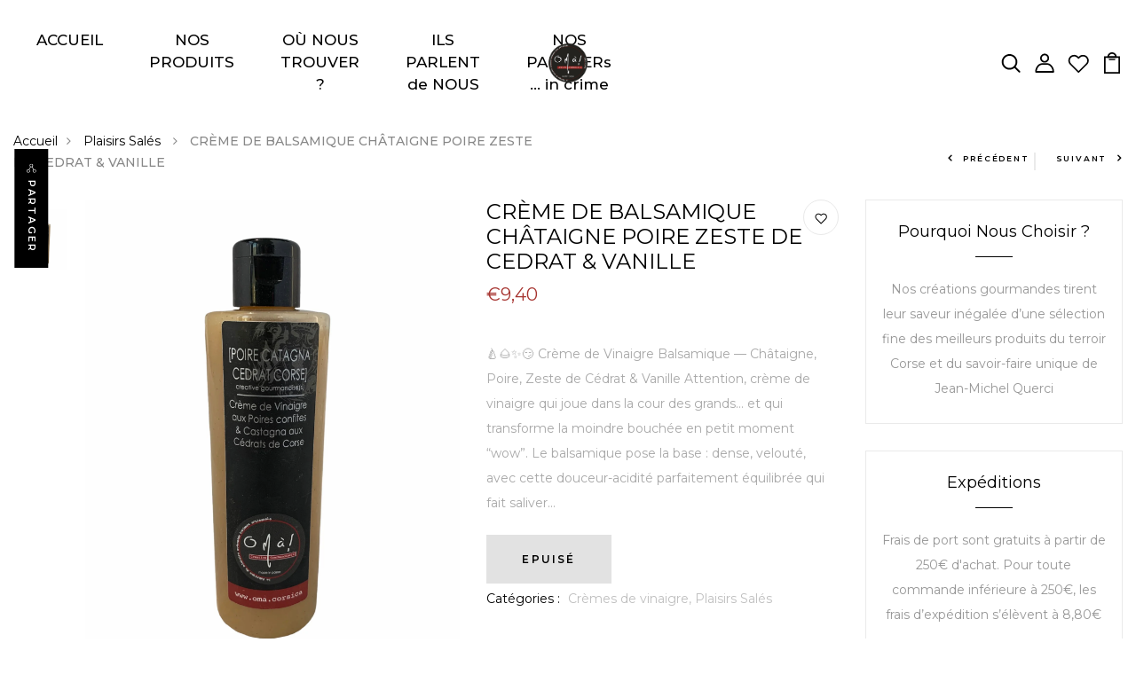

--- FILE ---
content_type: text/html; charset=utf-8
request_url: https://oma-gourmandises.com/collections/plaisirs-sales/products/creme-de-balsamique-poire-cacao-zeste-de-cedrat-vanille-clementine
body_size: 38369
content:
<!DOCTYPE html>
<!--[if IE 8]><html class="no-js lt-ie9" lang="en"> <![endif]-->
<!--[if IE 9 ]><html class="ie9 no-js"> <![endif]-->
<!--[if (gt IE 9)|!(IE)]><!--> <html class="no-js p-0"> <!--<![endif]-->
<head>

  <!-- Basic page needs ================================================== -->
  <meta charset="utf-8">
  <meta http-equiv="X-UA-Compatible" content="IE=edge">

  <!-- Title and description ================================================== -->
  <title>
    CRÈME DE BALSAMIQUE CHÂTAIGNE POIRE ZESTE DE CEDRAT &amp; VANILLE &ndash; O Mà! Gourmandises
  </title>

  
  <meta name="description" content="🍐🌰✨😏 Crème de Vinaigre Balsamique — Châtaigne, Poire, Zeste de Cédrat &amp;amp; Vanille Attention, crème de vinaigre qui joue dans la cour des grands… et qui transforme la moindre bouchée en petit moment “wow”. Le balsamique pose la base : dense, velouté, avec cette douceur-acidité parfaitement équilibrée qui fait saliver ">
  

  <!-- Helpers ================================================== -->
  <!-- /snippets/social-meta-tags.liquid -->



<link rel="shortcut icon" href="//oma-gourmandises.com/cdn/shop/t/2/assets/favicon.png?v=76131951756523380631621875789" type="image/png" />

<link rel="apple-touch-icon-precomposed" href="//oma-gourmandises.com/cdn/shop/t/2/assets/icon-for-mobile.png?v=91035252239528314121621875790" />
<link rel="apple-touch-icon-precomposed" sizes="57x57" href="//oma-gourmandises.com/cdn/shop/t/2/assets/icon-for-mobile_57x57.png?v=91035252239528314121621875790" />
<link rel="apple-touch-icon-precomposed" sizes="60x60" href="//oma-gourmandises.com/cdn/shop/t/2/assets/icon-for-mobile_60x60.png?v=91035252239528314121621875790" />
<link rel="apple-touch-icon-precomposed" sizes="72x72" href="//oma-gourmandises.com/cdn/shop/t/2/assets/icon-for-mobile_72x72.png?v=91035252239528314121621875790" />
<link rel="apple-touch-icon-precomposed" sizes="76x76" href="//oma-gourmandises.com/cdn/shop/t/2/assets/icon-for-mobile_76x76.png?v=91035252239528314121621875790" />
<link rel="apple-touch-icon-precomposed" sizes="114x114" href="//oma-gourmandises.com/cdn/shop/t/2/assets/icon-for-mobile_114x114.png?v=91035252239528314121621875790" />
<link rel="apple-touch-icon-precomposed" sizes="120x120" href="//oma-gourmandises.com/cdn/shop/t/2/assets/icon-for-mobile_120x120.png?v=91035252239528314121621875790" />
<link rel="apple-touch-icon-precomposed" sizes="144x144" href="//oma-gourmandises.com/cdn/shop/t/2/assets/icon-for-mobile_144x144.png?v=91035252239528314121621875790" />
<link rel="apple-touch-icon-precomposed" sizes="152x152" href="//oma-gourmandises.com/cdn/shop/t/2/assets/icon-for-mobile_152x152.png?v=91035252239528314121621875790" />



  <meta property="og:type" content="product">
  <meta property="og:title" content="CRÈME DE BALSAMIQUE CHÂTAIGNE POIRE ZESTE DE CEDRAT &amp; VANILLE">
  
  <meta property="og:image" content="http://oma-gourmandises.com/cdn/shop/products/IMG_0013_grande.jpg?v=1666781181">
  <meta property="og:image:secure_url" content="https://oma-gourmandises.com/cdn/shop/products/IMG_0013_grande.jpg?v=1666781181">
  
  <meta property="og:price:amount" content="9,40">
  <meta property="og:price:currency" content="EUR">


  <meta property="og:description" content="🍐🌰✨😏 Crème de Vinaigre Balsamique — Châtaigne, Poire, Zeste de Cédrat &amp;amp; Vanille Attention, crème de vinaigre qui joue dans la cour des grands… et qui transforme la moindre bouchée en petit moment “wow”. Le balsamique pose la base : dense, velouté, avec cette douceur-acidité parfaitement équilibrée qui fait saliver ">

  <meta property="og:url" content="https://oma-gourmandises.com/products/creme-de-balsamique-poire-cacao-zeste-de-cedrat-vanille-clementine">
  <meta property="og:site_name" content="O Mà! Gourmandises">





<meta name="twitter:card" content="summary">

  <meta name="twitter:title" content="CRÈME DE BALSAMIQUE CHÂTAIGNE POIRE ZESTE DE CEDRAT & VANILLE">
  <meta name="twitter:description" content="🍐🌰✨😏 Crème de Vinaigre Balsamique — Châtaigne, Poire, Zeste de Cédrat &amp;amp; Vanille Attention, crème de vinaigre qui joue dans la cour des grands… et qui transforme la moindre bouchée en petit moment “wow”. Le balsamique pose la base : dense, velouté, avec cette douceur-acidité parfaitement équilibrée qui fait saliver ">
  <meta name="twitter:image" content="https://oma-gourmandises.com/cdn/shop/products/IMG_0013_medium.jpg?v=1666781181">
  <meta name="twitter:image:width" content="240">
  <meta name="twitter:image:height" content="240">


  <link rel="canonical" href="https://oma-gourmandises.com/products/creme-de-balsamique-poire-cacao-zeste-de-cedrat-vanille-clementine">
  <meta name="viewport" content="width=device-width,initial-scale=1">
  <meta name="theme-color" content="#7fc9c4">
  <link rel="icon" href="//oma-gourmandises.com/cdn/shop/t/2/assets/favicon.png?v=76131951756523380631621875789" type="image/png" sizes="16x16">

  <!-- font -->
  











<script type="text/javascript">
  WebFontConfig = {
    google: { families: [ 
      
      'Montserrat:100,200,300,400,500,600,700,800,900'
      

      
      
      ,
            
      'Roboto:100,200,300,400,500,600,700,800,900'
      

      
      
      ,
            
      'Open Sans:100,200,300,400,500,600,700,800,900'
      

    ] }
  };
  (function() {
    var wf = document.createElement('script');
    wf.src = ('https:' == document.location.protocol ? 'https' : 'http') +
      '://ajax.googleapis.com/ajax/libs/webfont/1/webfont.js';
    wf.type = 'text/javascript';
    wf.async = 'true';
    var s = document.getElementsByTagName('script')[0];
    s.parentNode.insertBefore(wf, s);
  })(); 
</script>

  <!-- CSS ================================================== -->
  
  <link href="//oma-gourmandises.com/cdn/shop/t/2/assets/timber.scss.css?v=103291131781589882271767626048" rel="stylesheet" type="text/css" media="all" />
  
  

  <link href="//oma-gourmandises.com/cdn/shop/t/2/assets/bootstrap.min.css?v=174392269533316748021620405808" rel="stylesheet" type="text/css" media="all" />
  <link href="//oma-gourmandises.com/cdn/shop/t/2/assets/slick.css?v=98340474046176884051620405823" rel="stylesheet" type="text/css" media="all" />
  <link href="//oma-gourmandises.com/cdn/shop/t/2/assets/slick-theme.css?v=184272576841816378971620405823" rel="stylesheet" type="text/css" media="all" />
  <link rel="stylesheet" href="//oma-gourmandises.com/cdn/shop/t/2/assets/jquery.fancybox.min.css?v=19278034316635137701620405818" media="nope!" onload="this.media='all'">
  <link href="//oma-gourmandises.com/cdn/shop/t/2/assets/style-main.scss.css?v=123387318511783977221620405860" rel="stylesheet" type="text/css" media="all" />
  <link href="//oma-gourmandises.com/cdn/shop/t/2/assets/engo-customize.scss.css?v=182741755797275193271696338588" rel="stylesheet" type="text/css" media="all" />
  <link href="//oma-gourmandises.com/cdn/shop/t/2/assets/animate.min.css?v=30636256313253750241620405806" rel="stylesheet" type="text/css" media="all" />
  


  <!-- Header hook for plugins ================================================== -->
  <script>window.performance && window.performance.mark && window.performance.mark('shopify.content_for_header.start');</script><meta name="facebook-domain-verification" content="nt6vv4kd65xkti1nhyi2k1cby2o2bo">
<meta name="google-site-verification" content="3F3NX1GdF9CEI94DsTVMkEY0SQAsivk8rlXWA7r6LlI">
<meta id="shopify-digital-wallet" name="shopify-digital-wallet" content="/56514838709/digital_wallets/dialog">
<meta name="shopify-checkout-api-token" content="581c83e45af9f3e3b3c2dab97c250c62">
<meta id="in-context-paypal-metadata" data-shop-id="56514838709" data-venmo-supported="false" data-environment="production" data-locale="fr_FR" data-paypal-v4="true" data-currency="EUR">
<link rel="alternate" hreflang="x-default" href="https://oma-gourmandises.com/products/creme-de-balsamique-poire-cacao-zeste-de-cedrat-vanille-clementine">
<link rel="alternate" hreflang="fr" href="https://oma-gourmandises.com/products/creme-de-balsamique-poire-cacao-zeste-de-cedrat-vanille-clementine">
<link rel="alternate" hreflang="fr-DE" href="https://oma-gourmandises.com/fr-de/products/creme-de-balsamique-poire-cacao-zeste-de-cedrat-vanille-clementine">
<link rel="alternate" hreflang="fr-BE" href="https://oma-gourmandises.com/fr-be/products/creme-de-balsamique-poire-cacao-zeste-de-cedrat-vanille-clementine">
<link rel="alternate" hreflang="fr-LU" href="https://oma-gourmandises.com/fr-lu/products/creme-de-balsamique-poire-cacao-zeste-de-cedrat-vanille-clementine">
<link rel="alternate" type="application/json+oembed" href="https://oma-gourmandises.com/products/creme-de-balsamique-poire-cacao-zeste-de-cedrat-vanille-clementine.oembed">
<script async="async" src="/checkouts/internal/preloads.js?locale=fr-FR"></script>
<script id="shopify-features" type="application/json">{"accessToken":"581c83e45af9f3e3b3c2dab97c250c62","betas":["rich-media-storefront-analytics"],"domain":"oma-gourmandises.com","predictiveSearch":true,"shopId":56514838709,"locale":"fr"}</script>
<script>var Shopify = Shopify || {};
Shopify.shop = "oma-gourmandises.myshopify.com";
Shopify.locale = "fr";
Shopify.currency = {"active":"EUR","rate":"1.0"};
Shopify.country = "FR";
Shopify.theme = {"name":"Gramic hom2","id":122650362037,"schema_name":"gramic","schema_version":"1.0.0","theme_store_id":null,"role":"main"};
Shopify.theme.handle = "null";
Shopify.theme.style = {"id":null,"handle":null};
Shopify.cdnHost = "oma-gourmandises.com/cdn";
Shopify.routes = Shopify.routes || {};
Shopify.routes.root = "/";</script>
<script type="module">!function(o){(o.Shopify=o.Shopify||{}).modules=!0}(window);</script>
<script>!function(o){function n(){var o=[];function n(){o.push(Array.prototype.slice.apply(arguments))}return n.q=o,n}var t=o.Shopify=o.Shopify||{};t.loadFeatures=n(),t.autoloadFeatures=n()}(window);</script>
<script id="shop-js-analytics" type="application/json">{"pageType":"product"}</script>
<script defer="defer" async type="module" src="//oma-gourmandises.com/cdn/shopifycloud/shop-js/modules/v2/client.init-shop-cart-sync_BcDpqI9l.fr.esm.js"></script>
<script defer="defer" async type="module" src="//oma-gourmandises.com/cdn/shopifycloud/shop-js/modules/v2/chunk.common_a1Rf5Dlz.esm.js"></script>
<script defer="defer" async type="module" src="//oma-gourmandises.com/cdn/shopifycloud/shop-js/modules/v2/chunk.modal_Djra7sW9.esm.js"></script>
<script type="module">
  await import("//oma-gourmandises.com/cdn/shopifycloud/shop-js/modules/v2/client.init-shop-cart-sync_BcDpqI9l.fr.esm.js");
await import("//oma-gourmandises.com/cdn/shopifycloud/shop-js/modules/v2/chunk.common_a1Rf5Dlz.esm.js");
await import("//oma-gourmandises.com/cdn/shopifycloud/shop-js/modules/v2/chunk.modal_Djra7sW9.esm.js");

  window.Shopify.SignInWithShop?.initShopCartSync?.({"fedCMEnabled":true,"windoidEnabled":true});

</script>
<script>(function() {
  var isLoaded = false;
  function asyncLoad() {
    if (isLoaded) return;
    isLoaded = true;
    var urls = ["https:\/\/easygdpr.b-cdn.net\/v\/1553540745\/gdpr.min.js?shop=oma-gourmandises.myshopify.com","https:\/\/d1564fddzjmdj5.cloudfront.net\/initializercolissimo.js?app_name=happycolissimo\u0026cloud=d1564fddzjmdj5.cloudfront.net\u0026shop=oma-gourmandises.myshopify.com","https:\/\/cdn.roseperl.com\/storelocator-prod\/stockist-form\/oma-gourmandises-1750212073.js?shop=oma-gourmandises.myshopify.com","https:\/\/cdn.roseperl.com\/storelocator-prod\/setting\/oma-gourmandises-1764155962.js?shop=oma-gourmandises.myshopify.com","https:\/\/cdn.roseperl.com\/storelocator-prod\/wtb\/oma-gourmandises-1764155963.js?shop=oma-gourmandises.myshopify.com","https:\/\/cdn.roseperl.com\/storelocator-prod\/fo\/oma-gourmandises-1764155964.js?shop=oma-gourmandises.myshopify.com","https:\/\/cdn.roseperl.com\/storelocator-prod\/fo\/oma-gourmandises-1764155964.js?shop=oma-gourmandises.myshopify.com"];
    for (var i = 0; i < urls.length; i++) {
      var s = document.createElement('script');
      s.type = 'text/javascript';
      s.async = true;
      s.src = urls[i];
      var x = document.getElementsByTagName('script')[0];
      x.parentNode.insertBefore(s, x);
    }
  };
  if(window.attachEvent) {
    window.attachEvent('onload', asyncLoad);
  } else {
    window.addEventListener('load', asyncLoad, false);
  }
})();</script>
<script id="__st">var __st={"a":56514838709,"offset":3600,"reqid":"6aa1a000-7098-42f6-be18-8ca53d130abe-1769521794","pageurl":"oma-gourmandises.com\/collections\/plaisirs-sales\/products\/creme-de-balsamique-poire-cacao-zeste-de-cedrat-vanille-clementine","u":"e5cb7e8308bc","p":"product","rtyp":"product","rid":7266509258933};</script>
<script>window.ShopifyPaypalV4VisibilityTracking = true;</script>
<script id="captcha-bootstrap">!function(){'use strict';const t='contact',e='account',n='new_comment',o=[[t,t],['blogs',n],['comments',n],[t,'customer']],c=[[e,'customer_login'],[e,'guest_login'],[e,'recover_customer_password'],[e,'create_customer']],r=t=>t.map((([t,e])=>`form[action*='/${t}']:not([data-nocaptcha='true']) input[name='form_type'][value='${e}']`)).join(','),a=t=>()=>t?[...document.querySelectorAll(t)].map((t=>t.form)):[];function s(){const t=[...o],e=r(t);return a(e)}const i='password',u='form_key',d=['recaptcha-v3-token','g-recaptcha-response','h-captcha-response',i],f=()=>{try{return window.sessionStorage}catch{return}},m='__shopify_v',_=t=>t.elements[u];function p(t,e,n=!1){try{const o=window.sessionStorage,c=JSON.parse(o.getItem(e)),{data:r}=function(t){const{data:e,action:n}=t;return t[m]||n?{data:e,action:n}:{data:t,action:n}}(c);for(const[e,n]of Object.entries(r))t.elements[e]&&(t.elements[e].value=n);n&&o.removeItem(e)}catch(o){console.error('form repopulation failed',{error:o})}}const l='form_type',E='cptcha';function T(t){t.dataset[E]=!0}const w=window,h=w.document,L='Shopify',v='ce_forms',y='captcha';let A=!1;((t,e)=>{const n=(g='f06e6c50-85a8-45c8-87d0-21a2b65856fe',I='https://cdn.shopify.com/shopifycloud/storefront-forms-hcaptcha/ce_storefront_forms_captcha_hcaptcha.v1.5.2.iife.js',D={infoText:'Protégé par hCaptcha',privacyText:'Confidentialité',termsText:'Conditions'},(t,e,n)=>{const o=w[L][v],c=o.bindForm;if(c)return c(t,g,e,D).then(n);var r;o.q.push([[t,g,e,D],n]),r=I,A||(h.body.append(Object.assign(h.createElement('script'),{id:'captcha-provider',async:!0,src:r})),A=!0)});var g,I,D;w[L]=w[L]||{},w[L][v]=w[L][v]||{},w[L][v].q=[],w[L][y]=w[L][y]||{},w[L][y].protect=function(t,e){n(t,void 0,e),T(t)},Object.freeze(w[L][y]),function(t,e,n,w,h,L){const[v,y,A,g]=function(t,e,n){const i=e?o:[],u=t?c:[],d=[...i,...u],f=r(d),m=r(i),_=r(d.filter((([t,e])=>n.includes(e))));return[a(f),a(m),a(_),s()]}(w,h,L),I=t=>{const e=t.target;return e instanceof HTMLFormElement?e:e&&e.form},D=t=>v().includes(t);t.addEventListener('submit',(t=>{const e=I(t);if(!e)return;const n=D(e)&&!e.dataset.hcaptchaBound&&!e.dataset.recaptchaBound,o=_(e),c=g().includes(e)&&(!o||!o.value);(n||c)&&t.preventDefault(),c&&!n&&(function(t){try{if(!f())return;!function(t){const e=f();if(!e)return;const n=_(t);if(!n)return;const o=n.value;o&&e.removeItem(o)}(t);const e=Array.from(Array(32),(()=>Math.random().toString(36)[2])).join('');!function(t,e){_(t)||t.append(Object.assign(document.createElement('input'),{type:'hidden',name:u})),t.elements[u].value=e}(t,e),function(t,e){const n=f();if(!n)return;const o=[...t.querySelectorAll(`input[type='${i}']`)].map((({name:t})=>t)),c=[...d,...o],r={};for(const[a,s]of new FormData(t).entries())c.includes(a)||(r[a]=s);n.setItem(e,JSON.stringify({[m]:1,action:t.action,data:r}))}(t,e)}catch(e){console.error('failed to persist form',e)}}(e),e.submit())}));const S=(t,e)=>{t&&!t.dataset[E]&&(n(t,e.some((e=>e===t))),T(t))};for(const o of['focusin','change'])t.addEventListener(o,(t=>{const e=I(t);D(e)&&S(e,y())}));const B=e.get('form_key'),M=e.get(l),P=B&&M;t.addEventListener('DOMContentLoaded',(()=>{const t=y();if(P)for(const e of t)e.elements[l].value===M&&p(e,B);[...new Set([...A(),...v().filter((t=>'true'===t.dataset.shopifyCaptcha))])].forEach((e=>S(e,t)))}))}(h,new URLSearchParams(w.location.search),n,t,e,['guest_login'])})(!0,!0)}();</script>
<script integrity="sha256-4kQ18oKyAcykRKYeNunJcIwy7WH5gtpwJnB7kiuLZ1E=" data-source-attribution="shopify.loadfeatures" defer="defer" src="//oma-gourmandises.com/cdn/shopifycloud/storefront/assets/storefront/load_feature-a0a9edcb.js" crossorigin="anonymous"></script>
<script data-source-attribution="shopify.dynamic_checkout.dynamic.init">var Shopify=Shopify||{};Shopify.PaymentButton=Shopify.PaymentButton||{isStorefrontPortableWallets:!0,init:function(){window.Shopify.PaymentButton.init=function(){};var t=document.createElement("script");t.src="https://oma-gourmandises.com/cdn/shopifycloud/portable-wallets/latest/portable-wallets.fr.js",t.type="module",document.head.appendChild(t)}};
</script>
<script data-source-attribution="shopify.dynamic_checkout.buyer_consent">
  function portableWalletsHideBuyerConsent(e){var t=document.getElementById("shopify-buyer-consent"),n=document.getElementById("shopify-subscription-policy-button");t&&n&&(t.classList.add("hidden"),t.setAttribute("aria-hidden","true"),n.removeEventListener("click",e))}function portableWalletsShowBuyerConsent(e){var t=document.getElementById("shopify-buyer-consent"),n=document.getElementById("shopify-subscription-policy-button");t&&n&&(t.classList.remove("hidden"),t.removeAttribute("aria-hidden"),n.addEventListener("click",e))}window.Shopify?.PaymentButton&&(window.Shopify.PaymentButton.hideBuyerConsent=portableWalletsHideBuyerConsent,window.Shopify.PaymentButton.showBuyerConsent=portableWalletsShowBuyerConsent);
</script>
<script data-source-attribution="shopify.dynamic_checkout.cart.bootstrap">document.addEventListener("DOMContentLoaded",(function(){function t(){return document.querySelector("shopify-accelerated-checkout-cart, shopify-accelerated-checkout")}if(t())Shopify.PaymentButton.init();else{new MutationObserver((function(e,n){t()&&(Shopify.PaymentButton.init(),n.disconnect())})).observe(document.body,{childList:!0,subtree:!0})}}));
</script>
<link id="shopify-accelerated-checkout-styles" rel="stylesheet" media="screen" href="https://oma-gourmandises.com/cdn/shopifycloud/portable-wallets/latest/accelerated-checkout-backwards-compat.css" crossorigin="anonymous">
<style id="shopify-accelerated-checkout-cart">
        #shopify-buyer-consent {
  margin-top: 1em;
  display: inline-block;
  width: 100%;
}

#shopify-buyer-consent.hidden {
  display: none;
}

#shopify-subscription-policy-button {
  background: none;
  border: none;
  padding: 0;
  text-decoration: underline;
  font-size: inherit;
  cursor: pointer;
}

#shopify-subscription-policy-button::before {
  box-shadow: none;
}

      </style>

<script>window.performance && window.performance.mark && window.performance.mark('shopify.content_for_header.end');</script>
  <!-- /snippets/oldIE-js.liquid -->


<!--[if lt IE 9]>
<script src="//cdnjs.cloudflare.com/ajax/libs/html5shiv/3.7.2/html5shiv.min.js" type="text/javascript"></script>
<script src="//oma-gourmandises.com/cdn/shop/t/2/assets/respond.min.js?v=1028" type="text/javascript"></script>
<link href="//oma-gourmandises.com/cdn/shop/t/2/assets/respond-proxy.html" id="respond-proxy" rel="respond-proxy" />
<link href="//oma-gourmandises.com/search?q=5e87d488366f6a5f788e710b79ed78d4" id="respond-redirect" rel="respond-redirect" />
<script src="//oma-gourmandises.com/search?q=5e87d488366f6a5f788e710b79ed78d4" type="text/javascript"></script>
<![endif]-->


  <script src="//oma-gourmandises.com/cdn/shop/t/2/assets/jquery-3.5.0.min.js?v=16874778797910128561620405817" type="text/javascript"></script>
  <link href="//cdnjs.cloudflare.com/ajax/libs/font-awesome/4.7.0/css/font-awesome.min.css" rel="stylesheet" type="text/css" media="all" />
  <link href="//cdnjs.cloudflare.com/ajax/libs/font-awesome/4.7.0/fonts/fontawesome-webfont.svg" rel="stylesheet" type="text/css" media="all" />
  <link href="//cdnjs.cloudflare.com/ajax/libs/font-awesome/4.7.0/fonts/FontAwesome.otf" rel="stylesheet" type="text/css" media="all" />
  <link href="//cdnjs.cloudflare.com/ajax/libs/font-awesome/4.7.0/fonts/fontawesome-webfont.eot" rel="stylesheet" type="text/css" media="all" />
  <link href="//cdnjs.cloudflare.com/ajax/libs/font-awesome/4.7.0/fonts/fontawesome-webfont.ttf" rel="stylesheet" type="text/css" media="all" />
  <link href="//cdnjs.cloudflare.com/ajax/libs/font-awesome/4.7.0/fonts/fontawesome-webfont.woff" rel="stylesheet" type="text/css" media="all" />
  <link href="//cdnjs.cloudflare.com/ajax/libs/font-awesome/4.7.0/fonts/fontawesome-webfont.woff2" rel="stylesheet" type="text/css" media="all" />
  <script src="//oma-gourmandises.com/cdn/shopifycloud/storefront/assets/themes_support/api.jquery-7ab1a3a4.js" type="text/javascript"></script>
  <script src="//oma-gourmandises.com/cdn/shop/t/2/assets/modernizr-2.8.3.min.js?v=174727525422211915231620405821" type="text/javascript"></script>
  <script src="//oma-gourmandises.com/cdn/shopifycloud/storefront/assets/themes_support/option_selection-b017cd28.js" type="text/javascript"></script>
  <script src="//oma-gourmandises.com/cdn/shop/t/2/assets/lazysizes.min.js?v=18178776694225242271620405820" type="text/javascript"></script>


  <script>
    window.ajax_cart = true;
    window.money_format = '€{{amount_with_comma_separator}} EUR';
    window.shop_currency = 'EUR';
    window.show_multiple_currencies = true;
    window.loading_url = "//oma-gourmandises.com/cdn/shop/t/2/assets/loader.gif?v=9076874988191347041620405820";
    window.use_color_swatch = true;
    window.product_image_resize = true;
    window.enable_sidebar_multiple_choice = true;

    window.file_url = "//oma-gourmandises.com/cdn/shop/files/?v=1028";
    window.asset_url = "";
    window.images_size = {
      is_crop: true,
      ratio_width : 1,
      ratio_height : 1,
    };
    window.inventory_text = {
      in_stock: "En stock",
      many_in_stock: "Translation missing: fr.products.product.many_in_stock",
      out_of_stock: "Epuisé",
      add_to_cart: "Ajouter au panier",
      sold_out: "Épuisé",
      unavailable: "Non disponible"
    };

    window.sidebar_toggle = {
      show_sidebar_toggle: "Translation missing: fr.general.sidebar_toggle.show_sidebar_toggle",
      hide_sidebar_toggle: "Translation missing: fr.general.sidebar_toggle.hide_sidebar_toggle"
    };

  </script>

  
  

  <!-- /snippets/social-meta-tags.liquid -->



<link rel="shortcut icon" href="//oma-gourmandises.com/cdn/shop/t/2/assets/favicon.png?v=76131951756523380631621875789" type="image/png" />

<link rel="apple-touch-icon-precomposed" href="//oma-gourmandises.com/cdn/shop/t/2/assets/icon-for-mobile.png?v=91035252239528314121621875790" />
<link rel="apple-touch-icon-precomposed" sizes="57x57" href="//oma-gourmandises.com/cdn/shop/t/2/assets/icon-for-mobile_57x57.png?v=91035252239528314121621875790" />
<link rel="apple-touch-icon-precomposed" sizes="60x60" href="//oma-gourmandises.com/cdn/shop/t/2/assets/icon-for-mobile_60x60.png?v=91035252239528314121621875790" />
<link rel="apple-touch-icon-precomposed" sizes="72x72" href="//oma-gourmandises.com/cdn/shop/t/2/assets/icon-for-mobile_72x72.png?v=91035252239528314121621875790" />
<link rel="apple-touch-icon-precomposed" sizes="76x76" href="//oma-gourmandises.com/cdn/shop/t/2/assets/icon-for-mobile_76x76.png?v=91035252239528314121621875790" />
<link rel="apple-touch-icon-precomposed" sizes="114x114" href="//oma-gourmandises.com/cdn/shop/t/2/assets/icon-for-mobile_114x114.png?v=91035252239528314121621875790" />
<link rel="apple-touch-icon-precomposed" sizes="120x120" href="//oma-gourmandises.com/cdn/shop/t/2/assets/icon-for-mobile_120x120.png?v=91035252239528314121621875790" />
<link rel="apple-touch-icon-precomposed" sizes="144x144" href="//oma-gourmandises.com/cdn/shop/t/2/assets/icon-for-mobile_144x144.png?v=91035252239528314121621875790" />
<link rel="apple-touch-icon-precomposed" sizes="152x152" href="//oma-gourmandises.com/cdn/shop/t/2/assets/icon-for-mobile_152x152.png?v=91035252239528314121621875790" />



  <meta property="og:type" content="product">
  <meta property="og:title" content="CRÈME DE BALSAMIQUE CHÂTAIGNE POIRE ZESTE DE CEDRAT &amp; VANILLE">
  
  <meta property="og:image" content="http://oma-gourmandises.com/cdn/shop/products/IMG_0013_grande.jpg?v=1666781181">
  <meta property="og:image:secure_url" content="https://oma-gourmandises.com/cdn/shop/products/IMG_0013_grande.jpg?v=1666781181">
  
  <meta property="og:price:amount" content="9,40">
  <meta property="og:price:currency" content="EUR">


  <meta property="og:description" content="🍐🌰✨😏 Crème de Vinaigre Balsamique — Châtaigne, Poire, Zeste de Cédrat &amp;amp; Vanille Attention, crème de vinaigre qui joue dans la cour des grands… et qui transforme la moindre bouchée en petit moment “wow”. Le balsamique pose la base : dense, velouté, avec cette douceur-acidité parfaitement équilibrée qui fait saliver ">

  <meta property="og:url" content="https://oma-gourmandises.com/products/creme-de-balsamique-poire-cacao-zeste-de-cedrat-vanille-clementine">
  <meta property="og:site_name" content="O Mà! Gourmandises">





<meta name="twitter:card" content="summary">

  <meta name="twitter:title" content="CRÈME DE BALSAMIQUE CHÂTAIGNE POIRE ZESTE DE CEDRAT & VANILLE">
  <meta name="twitter:description" content="🍐🌰✨😏 Crème de Vinaigre Balsamique — Châtaigne, Poire, Zeste de Cédrat &amp;amp; Vanille Attention, crème de vinaigre qui joue dans la cour des grands… et qui transforme la moindre bouchée en petit moment “wow”. Le balsamique pose la base : dense, velouté, avec cette douceur-acidité parfaitement équilibrée qui fait saliver ">
  <meta name="twitter:image" content="https://oma-gourmandises.com/cdn/shop/products/IMG_0013_medium.jpg?v=1666781181">
  <meta name="twitter:image:width" content="240">
  <meta name="twitter:image:height" content="240">



  <!-- "snippets/weglot_hreftags.liquid" was not rendered, the associated app was uninstalled -->
  <!-- "snippets/weglot_switcher.liquid" was not rendered, the associated app was uninstalled -->

  

  

  

  
    <script type="text/javascript">
      try {
        window.EasyGdprSettings = "{\"cookie_banner\":false,\"cookie_banner_cookiename\":\"\",\"cookie_banner_settings\":{\"banner_color\":{\"hexcode\":\"#eaf7f7\",\"opacity\":1},\"banner_text_color\":{\"hexcode\":\"#5c7291\",\"opacity\":1},\"button_color\":{\"hexcode\":\"#56cbdb\",\"opacity\":1},\"button_text_color\":{\"hexcode\":\"#ffffff\",\"opacity\":1}},\"current_theme\":\"other\",\"custom_button_position\":\"\",\"eg_display\":[\"login\",\"account\"],\"enabled\":true,\"texts\":{}}";
      } catch (error) {}
    </script>
  



<script>
    var appEnvironment = 'storelocator-prod';
    var shopHash = '8e134adc9a7987c5c8d1cc62778f628a';
</script>

<script>
    
    
    SCASLShopifyProduct = {id:7266509258933,handle:'creme-de-balsamique-poire-cacao-zeste-de-cedrat-vanille-clementine',title:"CRÈME DE BALSAMIQUE CHÂTAIGNE POIRE ZESTE DE CEDRAT \u0026 VANILLE",variants: [{"id":42200068161717,"title":"Default Title","option1":"Default Title","option2":null,"option3":null,"sku":"","requires_shipping":true,"taxable":true,"featured_image":null,"available":false,"name":"CRÈME DE BALSAMIQUE CHÂTAIGNE POIRE ZESTE DE CEDRAT \u0026 VANILLE","public_title":null,"options":["Default Title"],"price":940,"weight":350,"compare_at_price":null,"inventory_management":"shopify","barcode":"","requires_selling_plan":false,"selling_plan_allocations":[]}],tags: ["Crème Balsamique"],collections: [{"id":267886756021,"handle":"cremes-de-vinaigre","title":"Crèmes de vinaigre","updated_at":"2026-01-14T13:08:46+01:00","body_html":"\u003cp data-mce-fragment=\"1\" class=\"p1\"\u003eNotre large gamme de crème de vinaigre étonne par son originalité avec des associations telles que “Noisettes \/ Passion”, “Chataigne \/ Poire”, “Agrumes \/ Épices”...\u003c\/p\u003e\n\u003cp data-mce-fragment=\"1\" class=\"p1\"\u003eCes vinaigres invitent à oser pour se régaler !\u003c\/p\u003e","published_at":"2021-05-23T22:25:54+02:00","sort_order":"best-selling","template_suffix":"","disjunctive":false,"rules":[{"column":"tag","relation":"equals","condition":"Crème Balsamique"},{"column":"type","relation":"equals","condition":"Vinaigres"}],"published_scope":"global","image":{"created_at":"2021-05-23T22:25:52+02:00","alt":null,"width":3024,"height":3024,"src":"\/\/oma-gourmandises.com\/cdn\/shop\/collections\/Untitled_design_4.png?v=1699957810"}},{"id":266629284021,"handle":"plaisirs-sales","updated_at":"2026-01-27T13:08:15+01:00","published_at":"2021-05-07T21:29:03+02:00","sort_order":"best-selling","template_suffix":"","published_scope":"global","title":"Plaisirs Salés","body_html":"\u003ch2 data-start=\"205\" data-end=\"261\"\u003e🧂 Plaisirs Salés — L’élégance salée du terroir corse\u003c\/h2\u003e\n\u003cp data-start=\"263\" data-end=\"604\"\u003ePlongez dans un univers gustatif où chaque saveur raconte une île : bienvenue dans notre collection \u003cstrong data-start=\"363\" data-end=\"381\"\u003ePlaisirs Salés\u003c\/strong\u003e. Ici, les produits les plus raffinés du maquis et des jardins corses sont transformés en créations salées d’exception — entre sauces de caractère, pâtes à tartiner raffinées, condiments audacieux et spécialités apéritives.\u003c\/p\u003e\n\u003ch3 data-start=\"606\" data-end=\"642\"\u003e🌿 La promesse de l’authenticité\u003c\/h3\u003e\n\u003cul data-start=\"644\" data-end=\"1197\"\u003e\n\u003cli data-start=\"644\" data-end=\"773\"\u003e\n\u003cp data-start=\"646\" data-end=\"773\"\u003eDes créations nées du savoir-faire corse, inspirées par les montagnes, les vergers, le maquis et les étés baignés de lumière.\u003c\/p\u003e\n\u003c\/li\u003e\n\u003cli data-start=\"774\" data-end=\"924\"\u003e\n\u003cp data-start=\"776\" data-end=\"924\"\u003eDes choix d’ingrédients soigneusement sélectionnés : herbes sauvages, agrumes corses I.G.P., légumes mûrs à point — sans compromis sur la qualité.\u003c\/p\u003e\n\u003c\/li\u003e\n\u003cli data-start=\"925\" data-end=\"1063\"\u003e\n\u003cp data-start=\"927\" data-end=\"1063\"\u003eUne gamme élégante et variée : sauces BBQ, crèmes de vinaigre, huiles créatives, chutneys, ketchups originaux, spécialités apéritives…\u003c\/p\u003e\n\u003c\/li\u003e\n\u003cli data-start=\"1064\" data-end=\"1197\"\u003e\n\u003cp data-start=\"1066\" data-end=\"1197\"\u003eDes pots qui invitent au partage : amuse-bouche, agrément de grillades, rehausseurs de plat ou simples éclats de gourmandise salée.\u003c\/p\u003e\n\u003c\/li\u003e\n\u003c\/ul\u003e\n\u003ch3 data-start=\"1199\" data-end=\"1246\"\u003e✨ Pour goûter, pour offrir, pour surprendre\u003c\/h3\u003e\n\u003cp data-start=\"1248\" data-end=\"1747\"\u003eLaissez vos convives succomber à la \u003cstrong data-start=\"1284\" data-end=\"1320\"\u003e“Crème de balsamique à la figue”\u003c\/strong\u003e, partez à la découverte de la \u003cstrong data-start=\"1351\" data-end=\"1394\"\u003e“Sauce BBQ miel \u0026amp; oignons fumés maison”\u003c\/strong\u003e, réveillez vos grillades avec \u003cstrong data-start=\"1425\" data-end=\"1457\"\u003e“L’INFERNU” steakhouse corse\u003c\/strong\u003e, ou invitez l’originalité avec \u003cstrong data-start=\"1489\" data-end=\"1534\"\u003e“U BIANCU” oignon de Siscu \u0026amp; poivre timut\u003c\/strong\u003e… Autant de trésors à redécouvrir, à déguster ou à offrir.\u003cbr data-start=\"1592\" data-end=\"1595\"\u003eChaque pot se glisse entre les mains comme une promesse : celle de réveiller vos plats, d’inspirer vos associations ou d’épicer vos instants de partage.\u003c\/p\u003e\n\u003cp data-start=\"1749\" data-end=\"1895\"\u003e👉 Explorez \u003cstrong data-start=\"1761\" data-end=\"1779\"\u003ePlaisirs Salés\u003c\/strong\u003e et laissez votre table s’habiller de saveurs corses : riches, audacieuses, nuancées — un vrai festin pour les sens.\u003c\/p\u003e","image":{"created_at":"2021-05-23T22:02:47+02:00","alt":null,"width":456,"height":456,"src":"\/\/oma-gourmandises.com\/cdn\/shop\/collections\/3.png?v=1621800168"}}],vendor: "O Mà! Gourmandises",};
</script>

<script src="https://cdn.shopify.com/extensions/4e276193-403c-423f-833c-fefed71819cf/forms-2298/assets/shopify-forms-loader.js" type="text/javascript" defer="defer"></script>
<link href="https://monorail-edge.shopifysvc.com" rel="dns-prefetch">
<script>(function(){if ("sendBeacon" in navigator && "performance" in window) {try {var session_token_from_headers = performance.getEntriesByType('navigation')[0].serverTiming.find(x => x.name == '_s').description;} catch {var session_token_from_headers = undefined;}var session_cookie_matches = document.cookie.match(/_shopify_s=([^;]*)/);var session_token_from_cookie = session_cookie_matches && session_cookie_matches.length === 2 ? session_cookie_matches[1] : "";var session_token = session_token_from_headers || session_token_from_cookie || "";function handle_abandonment_event(e) {var entries = performance.getEntries().filter(function(entry) {return /monorail-edge.shopifysvc.com/.test(entry.name);});if (!window.abandonment_tracked && entries.length === 0) {window.abandonment_tracked = true;var currentMs = Date.now();var navigation_start = performance.timing.navigationStart;var payload = {shop_id: 56514838709,url: window.location.href,navigation_start,duration: currentMs - navigation_start,session_token,page_type: "product"};window.navigator.sendBeacon("https://monorail-edge.shopifysvc.com/v1/produce", JSON.stringify({schema_id: "online_store_buyer_site_abandonment/1.1",payload: payload,metadata: {event_created_at_ms: currentMs,event_sent_at_ms: currentMs}}));}}window.addEventListener('pagehide', handle_abandonment_event);}}());</script>
<script id="web-pixels-manager-setup">(function e(e,d,r,n,o){if(void 0===o&&(o={}),!Boolean(null===(a=null===(i=window.Shopify)||void 0===i?void 0:i.analytics)||void 0===a?void 0:a.replayQueue)){var i,a;window.Shopify=window.Shopify||{};var t=window.Shopify;t.analytics=t.analytics||{};var s=t.analytics;s.replayQueue=[],s.publish=function(e,d,r){return s.replayQueue.push([e,d,r]),!0};try{self.performance.mark("wpm:start")}catch(e){}var l=function(){var e={modern:/Edge?\/(1{2}[4-9]|1[2-9]\d|[2-9]\d{2}|\d{4,})\.\d+(\.\d+|)|Firefox\/(1{2}[4-9]|1[2-9]\d|[2-9]\d{2}|\d{4,})\.\d+(\.\d+|)|Chrom(ium|e)\/(9{2}|\d{3,})\.\d+(\.\d+|)|(Maci|X1{2}).+ Version\/(15\.\d+|(1[6-9]|[2-9]\d|\d{3,})\.\d+)([,.]\d+|)( \(\w+\)|)( Mobile\/\w+|) Safari\/|Chrome.+OPR\/(9{2}|\d{3,})\.\d+\.\d+|(CPU[ +]OS|iPhone[ +]OS|CPU[ +]iPhone|CPU IPhone OS|CPU iPad OS)[ +]+(15[._]\d+|(1[6-9]|[2-9]\d|\d{3,})[._]\d+)([._]\d+|)|Android:?[ /-](13[3-9]|1[4-9]\d|[2-9]\d{2}|\d{4,})(\.\d+|)(\.\d+|)|Android.+Firefox\/(13[5-9]|1[4-9]\d|[2-9]\d{2}|\d{4,})\.\d+(\.\d+|)|Android.+Chrom(ium|e)\/(13[3-9]|1[4-9]\d|[2-9]\d{2}|\d{4,})\.\d+(\.\d+|)|SamsungBrowser\/([2-9]\d|\d{3,})\.\d+/,legacy:/Edge?\/(1[6-9]|[2-9]\d|\d{3,})\.\d+(\.\d+|)|Firefox\/(5[4-9]|[6-9]\d|\d{3,})\.\d+(\.\d+|)|Chrom(ium|e)\/(5[1-9]|[6-9]\d|\d{3,})\.\d+(\.\d+|)([\d.]+$|.*Safari\/(?![\d.]+ Edge\/[\d.]+$))|(Maci|X1{2}).+ Version\/(10\.\d+|(1[1-9]|[2-9]\d|\d{3,})\.\d+)([,.]\d+|)( \(\w+\)|)( Mobile\/\w+|) Safari\/|Chrome.+OPR\/(3[89]|[4-9]\d|\d{3,})\.\d+\.\d+|(CPU[ +]OS|iPhone[ +]OS|CPU[ +]iPhone|CPU IPhone OS|CPU iPad OS)[ +]+(10[._]\d+|(1[1-9]|[2-9]\d|\d{3,})[._]\d+)([._]\d+|)|Android:?[ /-](13[3-9]|1[4-9]\d|[2-9]\d{2}|\d{4,})(\.\d+|)(\.\d+|)|Mobile Safari.+OPR\/([89]\d|\d{3,})\.\d+\.\d+|Android.+Firefox\/(13[5-9]|1[4-9]\d|[2-9]\d{2}|\d{4,})\.\d+(\.\d+|)|Android.+Chrom(ium|e)\/(13[3-9]|1[4-9]\d|[2-9]\d{2}|\d{4,})\.\d+(\.\d+|)|Android.+(UC? ?Browser|UCWEB|U3)[ /]?(15\.([5-9]|\d{2,})|(1[6-9]|[2-9]\d|\d{3,})\.\d+)\.\d+|SamsungBrowser\/(5\.\d+|([6-9]|\d{2,})\.\d+)|Android.+MQ{2}Browser\/(14(\.(9|\d{2,})|)|(1[5-9]|[2-9]\d|\d{3,})(\.\d+|))(\.\d+|)|K[Aa][Ii]OS\/(3\.\d+|([4-9]|\d{2,})\.\d+)(\.\d+|)/},d=e.modern,r=e.legacy,n=navigator.userAgent;return n.match(d)?"modern":n.match(r)?"legacy":"unknown"}(),u="modern"===l?"modern":"legacy",c=(null!=n?n:{modern:"",legacy:""})[u],f=function(e){return[e.baseUrl,"/wpm","/b",e.hashVersion,"modern"===e.buildTarget?"m":"l",".js"].join("")}({baseUrl:d,hashVersion:r,buildTarget:u}),m=function(e){var d=e.version,r=e.bundleTarget,n=e.surface,o=e.pageUrl,i=e.monorailEndpoint;return{emit:function(e){var a=e.status,t=e.errorMsg,s=(new Date).getTime(),l=JSON.stringify({metadata:{event_sent_at_ms:s},events:[{schema_id:"web_pixels_manager_load/3.1",payload:{version:d,bundle_target:r,page_url:o,status:a,surface:n,error_msg:t},metadata:{event_created_at_ms:s}}]});if(!i)return console&&console.warn&&console.warn("[Web Pixels Manager] No Monorail endpoint provided, skipping logging."),!1;try{return self.navigator.sendBeacon.bind(self.navigator)(i,l)}catch(e){}var u=new XMLHttpRequest;try{return u.open("POST",i,!0),u.setRequestHeader("Content-Type","text/plain"),u.send(l),!0}catch(e){return console&&console.warn&&console.warn("[Web Pixels Manager] Got an unhandled error while logging to Monorail."),!1}}}}({version:r,bundleTarget:l,surface:e.surface,pageUrl:self.location.href,monorailEndpoint:e.monorailEndpoint});try{o.browserTarget=l,function(e){var d=e.src,r=e.async,n=void 0===r||r,o=e.onload,i=e.onerror,a=e.sri,t=e.scriptDataAttributes,s=void 0===t?{}:t,l=document.createElement("script"),u=document.querySelector("head"),c=document.querySelector("body");if(l.async=n,l.src=d,a&&(l.integrity=a,l.crossOrigin="anonymous"),s)for(var f in s)if(Object.prototype.hasOwnProperty.call(s,f))try{l.dataset[f]=s[f]}catch(e){}if(o&&l.addEventListener("load",o),i&&l.addEventListener("error",i),u)u.appendChild(l);else{if(!c)throw new Error("Did not find a head or body element to append the script");c.appendChild(l)}}({src:f,async:!0,onload:function(){if(!function(){var e,d;return Boolean(null===(d=null===(e=window.Shopify)||void 0===e?void 0:e.analytics)||void 0===d?void 0:d.initialized)}()){var d=window.webPixelsManager.init(e)||void 0;if(d){var r=window.Shopify.analytics;r.replayQueue.forEach((function(e){var r=e[0],n=e[1],o=e[2];d.publishCustomEvent(r,n,o)})),r.replayQueue=[],r.publish=d.publishCustomEvent,r.visitor=d.visitor,r.initialized=!0}}},onerror:function(){return m.emit({status:"failed",errorMsg:"".concat(f," has failed to load")})},sri:function(e){var d=/^sha384-[A-Za-z0-9+/=]+$/;return"string"==typeof e&&d.test(e)}(c)?c:"",scriptDataAttributes:o}),m.emit({status:"loading"})}catch(e){m.emit({status:"failed",errorMsg:(null==e?void 0:e.message)||"Unknown error"})}}})({shopId: 56514838709,storefrontBaseUrl: "https://oma-gourmandises.com",extensionsBaseUrl: "https://extensions.shopifycdn.com/cdn/shopifycloud/web-pixels-manager",monorailEndpoint: "https://monorail-edge.shopifysvc.com/unstable/produce_batch",surface: "storefront-renderer",enabledBetaFlags: ["2dca8a86"],webPixelsConfigList: [{"id":"2622882120","configuration":"{\"pixelCode\":\"CSBTA6RC77U2AE305TGG\"}","eventPayloadVersion":"v1","runtimeContext":"STRICT","scriptVersion":"22e92c2ad45662f435e4801458fb78cc","type":"APP","apiClientId":4383523,"privacyPurposes":["ANALYTICS","MARKETING","SALE_OF_DATA"],"dataSharingAdjustments":{"protectedCustomerApprovalScopes":["read_customer_address","read_customer_email","read_customer_name","read_customer_personal_data","read_customer_phone"]}},{"id":"1004765512","configuration":"{\"config\":\"{\\\"pixel_id\\\":\\\"AW-768920699\\\",\\\"target_country\\\":\\\"FR\\\",\\\"gtag_events\\\":[{\\\"type\\\":\\\"search\\\",\\\"action_label\\\":\\\"AW-768920699\\\/4gz0CMm2v4kYEPuY0-4C\\\"},{\\\"type\\\":\\\"begin_checkout\\\",\\\"action_label\\\":\\\"AW-768920699\\\/YJJwCMa2v4kYEPuY0-4C\\\"},{\\\"type\\\":\\\"view_item\\\",\\\"action_label\\\":[\\\"AW-768920699\\\/87d7CKyTv4kYEPuY0-4C\\\",\\\"MC-645DG3DKX9\\\"]},{\\\"type\\\":\\\"purchase\\\",\\\"action_label\\\":[\\\"AW-768920699\\\/fjLUCKmTv4kYEPuY0-4C\\\",\\\"MC-645DG3DKX9\\\"]},{\\\"type\\\":\\\"page_view\\\",\\\"action_label\\\":[\\\"AW-768920699\\\/ShPpCKaTv4kYEPuY0-4C\\\",\\\"MC-645DG3DKX9\\\"]},{\\\"type\\\":\\\"add_payment_info\\\",\\\"action_label\\\":\\\"AW-768920699\\\/n6cHCMy2v4kYEPuY0-4C\\\"},{\\\"type\\\":\\\"add_to_cart\\\",\\\"action_label\\\":\\\"AW-768920699\\\/90ZECK-Tv4kYEPuY0-4C\\\"}],\\\"enable_monitoring_mode\\\":false}\"}","eventPayloadVersion":"v1","runtimeContext":"OPEN","scriptVersion":"b2a88bafab3e21179ed38636efcd8a93","type":"APP","apiClientId":1780363,"privacyPurposes":[],"dataSharingAdjustments":{"protectedCustomerApprovalScopes":["read_customer_address","read_customer_email","read_customer_name","read_customer_personal_data","read_customer_phone"]}},{"id":"258965832","configuration":"{\"pixel_id\":\"353244675019888\",\"pixel_type\":\"facebook_pixel\",\"metaapp_system_user_token\":\"-\"}","eventPayloadVersion":"v1","runtimeContext":"OPEN","scriptVersion":"ca16bc87fe92b6042fbaa3acc2fbdaa6","type":"APP","apiClientId":2329312,"privacyPurposes":["ANALYTICS","MARKETING","SALE_OF_DATA"],"dataSharingAdjustments":{"protectedCustomerApprovalScopes":["read_customer_address","read_customer_email","read_customer_name","read_customer_personal_data","read_customer_phone"]}},{"id":"shopify-app-pixel","configuration":"{}","eventPayloadVersion":"v1","runtimeContext":"STRICT","scriptVersion":"0450","apiClientId":"shopify-pixel","type":"APP","privacyPurposes":["ANALYTICS","MARKETING"]},{"id":"shopify-custom-pixel","eventPayloadVersion":"v1","runtimeContext":"LAX","scriptVersion":"0450","apiClientId":"shopify-pixel","type":"CUSTOM","privacyPurposes":["ANALYTICS","MARKETING"]}],isMerchantRequest: false,initData: {"shop":{"name":"O Mà! Gourmandises","paymentSettings":{"currencyCode":"EUR"},"myshopifyDomain":"oma-gourmandises.myshopify.com","countryCode":"FR","storefrontUrl":"https:\/\/oma-gourmandises.com"},"customer":null,"cart":null,"checkout":null,"productVariants":[{"price":{"amount":9.4,"currencyCode":"EUR"},"product":{"title":"CRÈME DE BALSAMIQUE CHÂTAIGNE POIRE ZESTE DE CEDRAT \u0026 VANILLE","vendor":"O Mà! Gourmandises","id":"7266509258933","untranslatedTitle":"CRÈME DE BALSAMIQUE CHÂTAIGNE POIRE ZESTE DE CEDRAT \u0026 VANILLE","url":"\/products\/creme-de-balsamique-poire-cacao-zeste-de-cedrat-vanille-clementine","type":"Vinaigres"},"id":"42200068161717","image":{"src":"\/\/oma-gourmandises.com\/cdn\/shop\/products\/IMG_0013.jpg?v=1666781181"},"sku":"","title":"Default Title","untranslatedTitle":"Default Title"}],"purchasingCompany":null},},"https://oma-gourmandises.com/cdn","fcfee988w5aeb613cpc8e4bc33m6693e112",{"modern":"","legacy":""},{"shopId":"56514838709","storefrontBaseUrl":"https:\/\/oma-gourmandises.com","extensionBaseUrl":"https:\/\/extensions.shopifycdn.com\/cdn\/shopifycloud\/web-pixels-manager","surface":"storefront-renderer","enabledBetaFlags":"[\"2dca8a86\"]","isMerchantRequest":"false","hashVersion":"fcfee988w5aeb613cpc8e4bc33m6693e112","publish":"custom","events":"[[\"page_viewed\",{}],[\"product_viewed\",{\"productVariant\":{\"price\":{\"amount\":9.4,\"currencyCode\":\"EUR\"},\"product\":{\"title\":\"CRÈME DE BALSAMIQUE CHÂTAIGNE POIRE ZESTE DE CEDRAT \u0026 VANILLE\",\"vendor\":\"O Mà! Gourmandises\",\"id\":\"7266509258933\",\"untranslatedTitle\":\"CRÈME DE BALSAMIQUE CHÂTAIGNE POIRE ZESTE DE CEDRAT \u0026 VANILLE\",\"url\":\"\/products\/creme-de-balsamique-poire-cacao-zeste-de-cedrat-vanille-clementine\",\"type\":\"Vinaigres\"},\"id\":\"42200068161717\",\"image\":{\"src\":\"\/\/oma-gourmandises.com\/cdn\/shop\/products\/IMG_0013.jpg?v=1666781181\"},\"sku\":\"\",\"title\":\"Default Title\",\"untranslatedTitle\":\"Default Title\"}}]]"});</script><script>
  window.ShopifyAnalytics = window.ShopifyAnalytics || {};
  window.ShopifyAnalytics.meta = window.ShopifyAnalytics.meta || {};
  window.ShopifyAnalytics.meta.currency = 'EUR';
  var meta = {"product":{"id":7266509258933,"gid":"gid:\/\/shopify\/Product\/7266509258933","vendor":"O Mà! Gourmandises","type":"Vinaigres","handle":"creme-de-balsamique-poire-cacao-zeste-de-cedrat-vanille-clementine","variants":[{"id":42200068161717,"price":940,"name":"CRÈME DE BALSAMIQUE CHÂTAIGNE POIRE ZESTE DE CEDRAT \u0026 VANILLE","public_title":null,"sku":""}],"remote":false},"page":{"pageType":"product","resourceType":"product","resourceId":7266509258933,"requestId":"6aa1a000-7098-42f6-be18-8ca53d130abe-1769521794"}};
  for (var attr in meta) {
    window.ShopifyAnalytics.meta[attr] = meta[attr];
  }
</script>
<script class="analytics">
  (function () {
    var customDocumentWrite = function(content) {
      var jquery = null;

      if (window.jQuery) {
        jquery = window.jQuery;
      } else if (window.Checkout && window.Checkout.$) {
        jquery = window.Checkout.$;
      }

      if (jquery) {
        jquery('body').append(content);
      }
    };

    var hasLoggedConversion = function(token) {
      if (token) {
        return document.cookie.indexOf('loggedConversion=' + token) !== -1;
      }
      return false;
    }

    var setCookieIfConversion = function(token) {
      if (token) {
        var twoMonthsFromNow = new Date(Date.now());
        twoMonthsFromNow.setMonth(twoMonthsFromNow.getMonth() + 2);

        document.cookie = 'loggedConversion=' + token + '; expires=' + twoMonthsFromNow;
      }
    }

    var trekkie = window.ShopifyAnalytics.lib = window.trekkie = window.trekkie || [];
    if (trekkie.integrations) {
      return;
    }
    trekkie.methods = [
      'identify',
      'page',
      'ready',
      'track',
      'trackForm',
      'trackLink'
    ];
    trekkie.factory = function(method) {
      return function() {
        var args = Array.prototype.slice.call(arguments);
        args.unshift(method);
        trekkie.push(args);
        return trekkie;
      };
    };
    for (var i = 0; i < trekkie.methods.length; i++) {
      var key = trekkie.methods[i];
      trekkie[key] = trekkie.factory(key);
    }
    trekkie.load = function(config) {
      trekkie.config = config || {};
      trekkie.config.initialDocumentCookie = document.cookie;
      var first = document.getElementsByTagName('script')[0];
      var script = document.createElement('script');
      script.type = 'text/javascript';
      script.onerror = function(e) {
        var scriptFallback = document.createElement('script');
        scriptFallback.type = 'text/javascript';
        scriptFallback.onerror = function(error) {
                var Monorail = {
      produce: function produce(monorailDomain, schemaId, payload) {
        var currentMs = new Date().getTime();
        var event = {
          schema_id: schemaId,
          payload: payload,
          metadata: {
            event_created_at_ms: currentMs,
            event_sent_at_ms: currentMs
          }
        };
        return Monorail.sendRequest("https://" + monorailDomain + "/v1/produce", JSON.stringify(event));
      },
      sendRequest: function sendRequest(endpointUrl, payload) {
        // Try the sendBeacon API
        if (window && window.navigator && typeof window.navigator.sendBeacon === 'function' && typeof window.Blob === 'function' && !Monorail.isIos12()) {
          var blobData = new window.Blob([payload], {
            type: 'text/plain'
          });

          if (window.navigator.sendBeacon(endpointUrl, blobData)) {
            return true;
          } // sendBeacon was not successful

        } // XHR beacon

        var xhr = new XMLHttpRequest();

        try {
          xhr.open('POST', endpointUrl);
          xhr.setRequestHeader('Content-Type', 'text/plain');
          xhr.send(payload);
        } catch (e) {
          console.log(e);
        }

        return false;
      },
      isIos12: function isIos12() {
        return window.navigator.userAgent.lastIndexOf('iPhone; CPU iPhone OS 12_') !== -1 || window.navigator.userAgent.lastIndexOf('iPad; CPU OS 12_') !== -1;
      }
    };
    Monorail.produce('monorail-edge.shopifysvc.com',
      'trekkie_storefront_load_errors/1.1',
      {shop_id: 56514838709,
      theme_id: 122650362037,
      app_name: "storefront",
      context_url: window.location.href,
      source_url: "//oma-gourmandises.com/cdn/s/trekkie.storefront.a804e9514e4efded663580eddd6991fcc12b5451.min.js"});

        };
        scriptFallback.async = true;
        scriptFallback.src = '//oma-gourmandises.com/cdn/s/trekkie.storefront.a804e9514e4efded663580eddd6991fcc12b5451.min.js';
        first.parentNode.insertBefore(scriptFallback, first);
      };
      script.async = true;
      script.src = '//oma-gourmandises.com/cdn/s/trekkie.storefront.a804e9514e4efded663580eddd6991fcc12b5451.min.js';
      first.parentNode.insertBefore(script, first);
    };
    trekkie.load(
      {"Trekkie":{"appName":"storefront","development":false,"defaultAttributes":{"shopId":56514838709,"isMerchantRequest":null,"themeId":122650362037,"themeCityHash":"9506708402431155062","contentLanguage":"fr","currency":"EUR","eventMetadataId":"1fb164e1-94c9-4825-8ac8-9dc56c68b542"},"isServerSideCookieWritingEnabled":true,"monorailRegion":"shop_domain","enabledBetaFlags":["65f19447"]},"Session Attribution":{},"S2S":{"facebookCapiEnabled":false,"source":"trekkie-storefront-renderer","apiClientId":580111}}
    );

    var loaded = false;
    trekkie.ready(function() {
      if (loaded) return;
      loaded = true;

      window.ShopifyAnalytics.lib = window.trekkie;

      var originalDocumentWrite = document.write;
      document.write = customDocumentWrite;
      try { window.ShopifyAnalytics.merchantGoogleAnalytics.call(this); } catch(error) {};
      document.write = originalDocumentWrite;

      window.ShopifyAnalytics.lib.page(null,{"pageType":"product","resourceType":"product","resourceId":7266509258933,"requestId":"6aa1a000-7098-42f6-be18-8ca53d130abe-1769521794","shopifyEmitted":true});

      var match = window.location.pathname.match(/checkouts\/(.+)\/(thank_you|post_purchase)/)
      var token = match? match[1]: undefined;
      if (!hasLoggedConversion(token)) {
        setCookieIfConversion(token);
        window.ShopifyAnalytics.lib.track("Viewed Product",{"currency":"EUR","variantId":42200068161717,"productId":7266509258933,"productGid":"gid:\/\/shopify\/Product\/7266509258933","name":"CRÈME DE BALSAMIQUE CHÂTAIGNE POIRE ZESTE DE CEDRAT \u0026 VANILLE","price":"9.40","sku":"","brand":"O Mà! Gourmandises","variant":null,"category":"Vinaigres","nonInteraction":true,"remote":false},undefined,undefined,{"shopifyEmitted":true});
      window.ShopifyAnalytics.lib.track("monorail:\/\/trekkie_storefront_viewed_product\/1.1",{"currency":"EUR","variantId":42200068161717,"productId":7266509258933,"productGid":"gid:\/\/shopify\/Product\/7266509258933","name":"CRÈME DE BALSAMIQUE CHÂTAIGNE POIRE ZESTE DE CEDRAT \u0026 VANILLE","price":"9.40","sku":"","brand":"O Mà! Gourmandises","variant":null,"category":"Vinaigres","nonInteraction":true,"remote":false,"referer":"https:\/\/oma-gourmandises.com\/collections\/plaisirs-sales\/products\/creme-de-balsamique-poire-cacao-zeste-de-cedrat-vanille-clementine"});
      }
    });


        var eventsListenerScript = document.createElement('script');
        eventsListenerScript.async = true;
        eventsListenerScript.src = "//oma-gourmandises.com/cdn/shopifycloud/storefront/assets/shop_events_listener-3da45d37.js";
        document.getElementsByTagName('head')[0].appendChild(eventsListenerScript);

})();</script>
  <script>
  if (!window.ga || (window.ga && typeof window.ga !== 'function')) {
    window.ga = function ga() {
      (window.ga.q = window.ga.q || []).push(arguments);
      if (window.Shopify && window.Shopify.analytics && typeof window.Shopify.analytics.publish === 'function') {
        window.Shopify.analytics.publish("ga_stub_called", {}, {sendTo: "google_osp_migration"});
      }
      console.error("Shopify's Google Analytics stub called with:", Array.from(arguments), "\nSee https://help.shopify.com/manual/promoting-marketing/pixels/pixel-migration#google for more information.");
    };
    if (window.Shopify && window.Shopify.analytics && typeof window.Shopify.analytics.publish === 'function') {
      window.Shopify.analytics.publish("ga_stub_initialized", {}, {sendTo: "google_osp_migration"});
    }
  }
</script>
<script
  defer
  src="https://oma-gourmandises.com/cdn/shopifycloud/perf-kit/shopify-perf-kit-3.0.4.min.js"
  data-application="storefront-renderer"
  data-shop-id="56514838709"
  data-render-region="gcp-us-east1"
  data-page-type="product"
  data-theme-instance-id="122650362037"
  data-theme-name="gramic"
  data-theme-version="1.0.0"
  data-monorail-region="shop_domain"
  data-resource-timing-sampling-rate="10"
  data-shs="true"
  data-shs-beacon="true"
  data-shs-export-with-fetch="true"
  data-shs-logs-sample-rate="1"
  data-shs-beacon-endpoint="https://oma-gourmandises.com/api/collect"
></script>
</head>

<body  class="preload push_filter_left js_overhidden relative" style="background: #ffffff;">

  <div class="wrap">
    <div class="contentbody">
      
      <div id="shopify-section-header" class="shopify-section index-section"><!-- /sections/header.liquid -->

  
  







<header id="header" class="header-v2-h2 js_height_hd jsheader_sticky d-none d-xl-block ">
  <div class="container container-v1">
    <div class="row align-items-center">
      <div class="col-lg-5">
        <div class="menu left">
          <nav class="navbar navbar-expand-lg navbar-light p-0 text-center justify-content-between">
  <div class="collapse navbar-collapse">
    <ul class="navbar-nav">
      
      

      
      

      
      
      
      
      

      
      
      <li class="nav-item dropdown">
        
        <a href="/" title="ACCUEIL" class="delay03  relative menu_lv1 nav-link">ACCUEIL</a>
        
      </li>
      
      

      

      
      

      
      
      
      
      

      
      

      
      


      

      

      
      


      
      
<li class="nav-item dropdown">
        
        <a href="/collections/all" title="NOS PRODUITS" class="delay03 relative nav-link  menu_lv1 ">NOS PRODUITS</a>
        
        <div class="dropdown-menu  list-woman shop show" style='width:750px; left : ;'>
          <div class=" ">
            
            
            
            
            <div class="row">
              
              <div class="order-md-1 mb-3 col-md-12"><div class="row">
                  

                  
                  
                  <div class="col-md-4">
                    <a href="/collections/plaisirs-sucres" title="DOUCEURS SUCRÉES" class="delay03 d-inline-block mb-2 relative menu_lv2 ">DOUCEURS SUCRÉES</a>
                    

                    
                    
                    <ul class="px-0">
                      
                      <li class="list-unstyled px-0 py-1">
                        
                        <a href="/collections/confitures-dexceptions" title="Nos douceurs d'exceptions" class="delay03 relative menu_lv3 ">Nos douceurs d'exceptions</a>
                        
                      </li>
                      
                      <li class="list-unstyled px-0 py-1">
                        
                        <a href="/collections/confitures-legumes/l%C3%A9gumes+confiture-de-l%C3%A9gumes+confiture+coffret" title="Créations originales aux légumes" class="delay03 relative menu_lv3 ">Créations originales aux légumes</a>
                        
                      </li>
                      
                      <li class="list-unstyled px-0 py-1">
                        
                        <a href="/collections/confitures-de-fruits" title="Créations originales à base de fruits " class="delay03 relative menu_lv3 ">Créations originales à base de fruits </a>
                        
                      </li>
                      
                      <li class="list-unstyled px-0 py-1">
                        
                        <a href="/collections/pates-a-tartiner" title="Nos Pâtes à tartiner" class="delay03 relative menu_lv3 ">Nos Pâtes à tartiner</a>
                        
                      </li>
                      
                      <li class="list-unstyled px-0 py-1">
                        
                        <a href="/collections/nos-soupes-de-fruits/condiments-sucr%C3%A9s" title="Nos Condiments Sucrés" class="delay03 relative menu_lv3 ">Nos Condiments Sucrés</a>
                        
                      </li>
                      
                      <li class="list-unstyled px-0 py-1">
                        
                        <a href="/collections/nos-biscuit-sucres/noisettes+chocolat-lait+cookies+biscuits-sucr%C3%A9s+amandes+chocolat-noir+biscuits" title="Nos Biscuits Sucrés " class="delay03 relative menu_lv3 ">Nos Biscuits Sucrés </a>
                        
                      </li>
                      
                      <li class="list-unstyled px-0 py-1">
                        
                        <a href="/collections/nos-minis/mini+mini-confiture+mini-p%C3%A2te-%C3%A0-tartiner" title="Nos Best Minis" class="delay03 relative menu_lv3 ">Nos Best Minis</a>
                        
                      </li>
                      
                    </ul>
                    

                  </div>
                  

                  
                  
                  <div class="col-md-4">
                    <a href="/collections/plaisirs-sales" title="PLAISIRS SALÉS" class="delay03 d-inline-block mb-2 relative menu_lv2 ">PLAISIRS SALÉS</a>
                    

                    
                    
                    <ul class="px-0">
                      
                      <li class="list-unstyled px-0 py-1">
                        
                        <a href="/collections/plats-cuisines/plat-plats-cuisin%C3%A9s" title="Nos Plats & nos Sauces Cuisinées" class="delay03 relative menu_lv3 ">Nos Plats & nos Sauces Cuisinées</a>
                        
                      </li>
                      
                      <li class="list-unstyled px-0 py-1">
                        
                        <a href="/collections/ketchups/barbecue-ketchup-burger" title="Le COIN du BARBECUE (nos ketchups, nos sauces Burgers, etc...)" class="delay03 relative menu_lv3 ">Le COIN du BARBECUE (nos ketchups, nos sauces Burgers, etc...)</a>
                        
                      </li>
                      
                      <li class="list-unstyled px-0 py-1">
                        
                        <a href="/collections/cremes-de-vinaigre" title="Nos Crèmes de vinaigre" class="delay03 relative menu_lv3 ">Nos Crèmes de vinaigre</a>
                        
                      </li>
                      
                      <li class="list-unstyled px-0 py-1">
                        
                        <a href="/collections/huiles-creatives" title="Nos Huiles créatives" class="delay03 relative menu_lv3 ">Nos Huiles créatives</a>
                        
                      </li>
                      
                      <li class="list-unstyled px-0 py-1">
                        
                        <a href="/collections/nos-soupes-1/soupe" title="Nos Soupes & Veloutés" class="delay03 relative menu_lv3 ">Nos Soupes & Veloutés</a>
                        
                      </li>
                      
                      <li class="list-unstyled px-0 py-1">
                        
                        <a href="/collections/chutney/chutney" title="Nos Chutney" class="delay03 relative menu_lv3 ">Nos Chutney</a>
                        
                      </li>
                      
                      <li class="list-unstyled px-0 py-1">
                        
                        <a href="/collections/condiments/condiment" title="Nos Condiments" class="delay03 relative menu_lv3 ">Nos Condiments</a>
                        
                      </li>
                      
                      <li class="list-unstyled px-0 py-1">
                        
                        <a href="/collections/creme-apero" title="Nos Spécialités Apéritives " class="delay03 relative menu_lv3 ">Nos Spécialités Apéritives </a>
                        
                      </li>
                      
                    </ul>
                    

                  </div>
                  

                  
                  
                  <div class="col-md-4">
                    <a href="/collections/les-recettes/bougie-no%C3%ABl" title="LIFESTYLE" class="delay03 d-inline-block mb-2 relative menu_lv2 ">LIFESTYLE</a>
                    

                    
                    
                    <ul class="px-0">
                      
                      <li class="list-unstyled px-0 py-1">
                        
                        <a href="/collections/noel/calendrier-no%C3%AAl-bougies" title="NOËL" class="delay03 relative menu_lv3 ">NOËL</a>
                        
                      </li>
                      
                      <li class="list-unstyled px-0 py-1">
                        
                        <a href="/collections/bougies/Bougie-bougies" title="Bougies" class="delay03 relative menu_lv3 ">Bougies</a>
                        
                      </li>
                      
                      <li class="list-unstyled px-0 py-1">
                        
                        <a href="/collections/halloween/halloween" title="HALLOWEEN " class="delay03 relative menu_lv3 ">HALLOWEEN </a>
                        
                      </li>
                      
                      <li class="list-unstyled px-0 py-1">
                        
                        <a href="/collections/nos-coffrets-decouverte/coffret+cadeaux+d%C3%A9couverte+" title="COFFRETS DÉCOUVERTE" class="delay03 relative menu_lv3 ">COFFRETS DÉCOUVERTE</a>
                        
                      </li>
                      
                      <li class="list-unstyled px-0 py-1">
                        
                        <a href="/collections/saint-valentin/saint-valentin+st-val+ST-VAL+st-valentin" title="SAINT VALENTIN" class="delay03 relative menu_lv3 ">SAINT VALENTIN</a>
                        
                      </li>
                      
                      <li class="list-unstyled px-0 py-1">
                        
                        <a href="/collections/les-bijoux-do-ma/bijoux+sac" title="LES BIJOUX D'O Mà! " class="delay03 relative menu_lv3 ">LES BIJOUX D'O Mà! </a>
                        
                      </li>
                      
                    </ul>
                    

                  </div>
                  
                </div>
              </div>
              

              

              
<div class="order-md-4 mb-3 col-md-12"><div class="mega-col-inner ">
                  <div class="block-html"><a href="" title="" class="ap_html_link">
                      <div class="widget-inner"><div class="box-image ">
                          <img src="//oma-gourmandises.com/cdn/shop/t/2/assets/apmenuitem_ihtml_2.jpg?v=65493036996790445221664535853" alt="" class="img-responsive" />
                        </div></div>
                    </a></div>
                </div>

              </div></div>
          </div>
        </div>
      </li>
      
      

      

      
      


      

      

      
      


      

      

      
      


      

           
      

      

      
      

      
      
      
      
      

      
      
      <li class="nav-item dropdown">
        
        <a href="/pages/nous-trouver" title="OÙ NOUS TROUVER ?" class="delay03  relative menu_lv1 nav-link">OÙ NOUS TROUVER ?</a>
        
      </li>
      
      

      

      
      

      
      
      
      
      

      
      
      <li class="nav-item dropdown">
        
        <a href="/pages/ils-parlent-de-nous" title="ILS PARLENT de NOUS " class="delay03  relative menu_lv1 nav-link">ILS PARLENT de NOUS </a>
        
      </li>
      
      

      

      
      

      
      
      
      
      

      
      
      <li class="nav-item dropdown">
        
        <a href="/pages/mes-favoris" title="                  NOS PARTNERs ... in crime" class="delay03  relative menu_lv1 nav-link">                  NOS PARTNERs ... in crime</a>
        
      </li>
      
      

      
    </ul>
  </div>
</nav>
        </div>
      </div>
      <div class="col-lg-2 text-center">
        <div class="logo">
          <div class="center logo delay05">           
                        
            <a href="https://oma-gourmandises.com">
              
              <img src="//oma-gourmandises.com/cdn/shop/files/logo.png?v=1620408316" width="50" alt="O Mà! Gourmandises">
              
            </a>
                      
          </div>
        </div>
      </div>      
      <div class="col-lg-5 currencies-login">        

        <div class="cart-login-search align-items-center"> 
          <ul class="list-inline list-unstyled mb-0">
            <li class="list-inline-item mr-0">
              <a href="javascript:void(0)" class="search js-search-destop">
                
                <!--?xml version="1.0" encoding="UTF-8" standalone="no"?-->
<svg xmlns="http://www.w3.org/2000/svg" viewbox="0 0 400 400" height="400" width="400" id="svg2" version="1.1" xmlns:dc="http://purl.org/dc/elements/1.1/" xmlns:cc="http://creativecommons.org/ns#" xmlns:rdf="http://www.w3.org/1999/02/22-rdf-syntax-ns#" xmlns:svg="http://www.w3.org/2000/svg" xml:space="preserve"><metadata id="metadata8"><rdf><work rdf:about=""><format>image/svg+xml</format><type rdf:resource="http://purl.org/dc/dcmitype/StillImage"></type></work></rdf></metadata><defs id="defs6"></defs><g transform="matrix(1.3333333,0,0,-1.3333333,0,400)" id="g10"><g transform="scale(0.1)" id="g12"><path id="path14" style="fill-opacity:1;fill-rule:nonzero;stroke:none" d="m 1312.7,795.5 c -472.7,0 -857.204,384.3 -857.204,856.7 0,472.7 384.504,857.2 857.204,857.2 472.7,0 857.3,-384.5 857.3,-857.2 0,-472.4 -384.6,-856.7 -857.3,-856.7 z M 2783.9,352.699 2172.7,963.898 c 155.8,194.702 241.5,438.602 241.5,688.302 0,607.3 -494.1,1101.4 -1101.5,1101.4 -607.302,0 -1101.399,-494.1 -1101.399,-1101.4 0,-607.4 494.097,-1101.501 1101.399,-1101.501 249.8,0 493.5,85.5 687.7,241 L 2611.7,181 c 23,-23 53.6,-35.699 86.1,-35.699 32.4,0 63,12.699 86,35.699 23.1,22.801 35.8,53.301 35.8,85.898 0,32.602 -12.7,63 -35.7,85.801"></path></g></g></svg>
                
              </a>
            </li>
            <li class="list-inline-item mr-0">
              <a href="javascript:void(0)" class="login js-call-popup-login">
                
                <!--?xml version="1.0" encoding="UTF-8" standalone="no"?-->
<svg xmlns="http://www.w3.org/2000/svg" viewbox="0 0 400 400" height="400" width="400" id="svg2" version="1.1" xmlns:dc="http://purl.org/dc/elements/1.1/" xmlns:cc="http://creativecommons.org/ns#" xmlns:rdf="http://www.w3.org/1999/02/22-rdf-syntax-ns#" xmlns:svg="http://www.w3.org/2000/svg" xml:space="preserve"><metadata id="metadata8"><rdf><work rdf:about=""><format>image/svg+xml</format><type rdf:resource="http://purl.org/dc/dcmitype/StillImage"></type></work></rdf></metadata><defs id="defs6"></defs><g transform="matrix(1.3333333,0,0,-1.3333333,0,400)" id="g10"><g transform="scale(0.1)" id="g12"><path id="path14" style="fill-opacity:1;fill-rule:nonzero;stroke:none" d="m 1506.87,2587.11 c -225.04,0 -408.14,-183.08 -408.14,-408.11 0,-225.06 183.1,-408.13 408.14,-408.13 225.02,0 408.13,183.07 408.13,408.13 0,225.03 -183.11,408.11 -408.13,408.11 z m 0,-1038.56 c -347.64,0 -630.432,282.79 -630.432,630.45 0,347.63 282.792,630.43 630.432,630.43 347.63,0 630.42,-282.8 630.42,-630.43 0,-347.66 -282.79,-630.45 -630.42,-630.45 v 0"></path><path id="path16" style="fill-opacity:1;fill-rule:nonzero;stroke:none" d="M 399.648,361.789 H 2614.07 c -25.06,261.531 -139.49,503.461 -327.47,689.831 -124.25,123.14 -300.78,193.96 -483.86,193.96 h -591.76 c -183.61,0 -359.601,-70.82 -483.863,-193.96 C 539.148,865.25 424.719,623.32 399.648,361.789 Z M 2730.69,139.461 H 283.035 c -61.558,0 -111.16,49.59 -111.16,111.16 0,363.438 141.68,704 398.32,959.019 165.657,164.55 399.414,258.82 640.785,258.82 h 591.76 c 241.94,0 475.14,-94.27 640.8,-258.82 256.63,-255.019 398.31,-595.581 398.31,-959.019 0,-61.57 -49.59,-111.16 -111.16,-111.16 v 0"></path></g></g></svg>
                

              </a>
            </li>
            <li class="list-inline-item mr-0">
              <a href="" class="">
                
                <!--?xml version="1.0" encoding="UTF-8" standalone="no"?-->
<svg xmlns="http://www.w3.org/2000/svg" viewbox="0 0 400 400" height="400" width="400" id="svg2" version="1.1" xmlns:dc="http://purl.org/dc/elements/1.1/" xmlns:cc="http://creativecommons.org/ns#" xmlns:rdf="http://www.w3.org/1999/02/22-rdf-syntax-ns#" xmlns:svg="http://www.w3.org/2000/svg" xml:space="preserve"><metadata id="metadata8"><rdf><work rdf:about=""><format>image/svg+xml</format><type rdf:resource="http://purl.org/dc/dcmitype/StillImage"></type></work></rdf></metadata><defs id="defs6"></defs><g transform="matrix(1.3333333,0,0,-1.3333333,0,400)" id="g10"><g transform="scale(0.1)" id="g12"><path id="path14" style="fill-opacity:1;fill-rule:nonzero;stroke:none" d="m 903,2424.4 c 157.9,0 306.4,-61.5 418.1,-173.1 l 134.8,-134.9 c 20.7,-20.6 48.1,-32 77.1,-32 29,0 56.4,11.4 77,32 l 133.7,133.7 c 111.7,111.6 259.9,173.1 417.5,173.1 156.91,0 305,-61.3 416.8,-172.5 111.2,-111.3 172.5,-259.5 172.5,-417.5 0.6,-157.3 -60.69,-305.5 -172.5,-417.4 L 1531.5,373.5 487.402,1417.6 c -111.601,111.7 -173.105,259.9 -173.105,417.5 0,158.1 61.199,306.1 172.5,416.8 111.308,111.2 259.101,172.5 416.203,172.5 z m 1829.7,-19.6 c 0,0 0,0 -0.1,0 -152.4,152.4 -355.1,236.3 -570.9,236.3 -215.7,0 -418.7,-84.1 -571.5,-236.9 l -56.9,-57 -58.2,58.2 c -153.1,153.1 -356.3,237.5 -572.1,237.5 -215.305,0 -417.902,-83.9 -570.305,-236.3 -153,-153 -236.8942,-356 -236.2966,-571.5 0,-215 84.4026,-417.8 237.4966,-571 L 1454.7,143.301 c 20.5,-20.403 48.41,-32.199 76.8,-32.199 28.7,0 56.7,11.5 76.7,31.597 L 2731.5,1261.8 c 152.7,152.7 236.8,355.7 236.8,571.4 0.7,216 -83,419 -235.6,571.6"></path></g></g></svg>
                

              </a>
            </li>
            <li class="list-inline-item mr-0">
              <a href="javascript:void(0)" class="cart js-call-minicart">
                
                <svg xmlns="http://www.w3.org/2000/svg" viewbox="0 0 297.78668 398.66666" height="398.66666" width="297.78668" id="svg2" version="1.1" xmlns:dc="http://purl.org/dc/elements/1.1/" xmlns:cc="http://creativecommons.org/ns#" xmlns:rdf="http://www.w3.org/1999/02/22-rdf-syntax-ns#" xmlns:svg="http://www.w3.org/2000/svg" xml:space="preserve"><metadata id="metadata8"><rdf><work rdf:about=""><format>image/svg+xml</format><type rdf:resource="http://purl.org/dc/dcmitype/StillImage"></type></work></rdf></metadata><defs id="defs6"></defs><g transform="matrix(1.3333333,0,0,-1.3333333,0,398.66667)" id="g10"><g transform="scale(0.1)" id="g12"><path id="path14" style="fill-opacity:1;fill-rule:nonzero;stroke:none" d="M 2233.36,2432.71 H 0 V 0 h 2233.36 v 2432.71 z m -220,-220 V 220 H 220.004 V 2212.71 H 2013.36"></path><path xmlns="http://www.w3.org/2000/svg" id="path16" style="fill-opacity:1;fill-rule:nonzero;stroke:none" d="m 1116.68,2990 v 0 C 755.461,2990 462.637,2697.18 462.637,2335.96 V 2216.92 H 1770.71 v 119.04 c 0,361.22 -292.82,654.04 -654.03,654.04 z m 0,-220 c 204.58,0 376.55,-142.29 422.19,-333.08 H 694.492 C 740.117,2627.71 912.102,2770 1116.68,2770"></path><path xmlns="http://www.w3.org/2000/svg" id="path18" style="fill-opacity:1;fill-rule:nonzero;stroke:none" d="M 1554.82,1888.17 H 678.543 v 169.54 h 876.277 v -169.54"></path></g></g></svg>
                
                <span class="js-number-cart number-cart "></span>
              </a>
            </li>
          </ul>

        </div>
        <div class="clearfix"></div>
      </div>
    </div>
  </div>
</header>

<script>
  jQuery(document).ready(function($) {
    
    function hexToRgb(hex) {
      var result = /^#?([a-f\d]{2})([a-f\d]{2})([a-f\d]{2})$/i.exec(hex);
      return result ? {
        r: parseInt(result[1], 16),
        g: parseInt(result[2], 16),
        b: parseInt(result[3], 16)
      } : null;
    }
    var r = (hexToRgb("#ffffff").r);
    var g = (hexToRgb("#ffffff").g);
    var b = (hexToRgb("#ffffff").b)
                      
    $('.header-v2-h2').css({'background':'rgba(' + r + ' ,' + g + ',' + b + ',0.7)'});
    
    
    
    function menudestopscroll2() {
      var $nav = $(".jsheader_sticky");
      $nav.removeClass('menu_scroll_v2');

      $(document).scroll(function() {

        $nav.toggleClass('menu_scroll_v2', $(this).scrollTop() > $nav.height());
        var r = (hexToRgb("#ffffff").r);
        var g = (hexToRgb("#ffffff").g);
        var b = (hexToRgb("#ffffff").b)
        $('.header-v2-h2.menu_scroll_v2').css({'background':'rgba(' + r + ' ,' + g + ',' + b + ',0.7)'});
        
      });
    } 
    menudestopscroll2();
    
    
    
  });
</script>


<style>

  #header .currencies-login .cart-login-search ul li a i{
    color: #000000;
  }
  #header .currencies-login .cart-login-search ul li a svg{
    fill: #000000;
  }
  
  #header .menu ul li .nav-link{
    color: #000000;
  }


  #header .currencies-login .cart-login-search ul li a svg{
    fill : #000000;
  }
  #header .currencies-login .cart-login-search ul li .cart .number-cart{
    color : #000000;
  }
</style>



  



</div>

      <!-- HEADING HIDDEN SEO -->
      

      <div class="search-full-destop">
  <div class="search-eveland js-box-search">
    <div class="drawer-search-top">
      <h3 class="drawer-search-title">Effectuez une recherche</h3>
    </div>
    <form class="wg-search-form" action="/search">
      <input type="hidden" name="type" value="product">
      <input type="text" name="q" placeholder="Search anything" class="search-input js_engo_autocomplate">
      <button type="submit" class="set-20-svg">   
        
        <!--?xml version="1.0" encoding="UTF-8" standalone="no"?-->
<svg xmlns="http://www.w3.org/2000/svg" viewbox="0 0 400 400" height="400" width="400" id="svg2" version="1.1" xmlns:dc="http://purl.org/dc/elements/1.1/" xmlns:cc="http://creativecommons.org/ns#" xmlns:rdf="http://www.w3.org/1999/02/22-rdf-syntax-ns#" xmlns:svg="http://www.w3.org/2000/svg" xml:space="preserve"><metadata id="metadata8"><rdf><work rdf:about=""><format>image/svg+xml</format><type rdf:resource="http://purl.org/dc/dcmitype/StillImage"></type></work></rdf></metadata><defs id="defs6"></defs><g transform="matrix(1.3333333,0,0,-1.3333333,0,400)" id="g10"><g transform="scale(0.1)" id="g12"><path id="path14" style="fill-opacity:1;fill-rule:nonzero;stroke:none" d="m 1312.7,795.5 c -472.7,0 -857.204,384.3 -857.204,856.7 0,472.7 384.504,857.2 857.204,857.2 472.7,0 857.3,-384.5 857.3,-857.2 0,-472.4 -384.6,-856.7 -857.3,-856.7 z M 2783.9,352.699 2172.7,963.898 c 155.8,194.702 241.5,438.602 241.5,688.302 0,607.3 -494.1,1101.4 -1101.5,1101.4 -607.302,0 -1101.399,-494.1 -1101.399,-1101.4 0,-607.4 494.097,-1101.501 1101.399,-1101.501 249.8,0 493.5,85.5 687.7,241 L 2611.7,181 c 23,-23 53.6,-35.699 86.1,-35.699 32.4,0 63,12.699 86,35.699 23.1,22.801 35.8,53.301 35.8,85.898 0,32.602 -12.7,63 -35.7,85.801"></path></g></g></svg>
        </button>
    </form>
    <div class="drawer_back">
      <a href="javascript:void(0)" class="close-search js-drawer-close set-16-svg">
        <svg xmlns="http://www.w3.org/2000/svg" xmlns:xlink="http://www.w3.org/1999/xlink" version="1.1" id="Capa_1" x="0px" y="0px" viewBox="0 0 298.667 298.667" style="enable-background:new 0 0 298.667 298.667;" xml:space="preserve">
          <g>
            <g>
              <polygon points="298.667,30.187 268.48,0 149.333,119.147 30.187,0 0,30.187 119.147,149.333 0,268.48 30.187,298.667     149.333,179.52 268.48,298.667 298.667,268.48 179.52,149.333   "></polygon>
            </g>
          </g>

        </svg>
      </a>
    </div>

    <div class="result_prod js_productSearchResults">
      <div class="js_search_results row">

      </div>
    </div>

  </div>
  <div class="bg_search_box">
  </div>
</div>
      <div class="js-minicart minicart" >
  <div class="relative" style="height: 100%;">
    <div class="mini-content ">    
      <div class="mini-cart-head">
        <a href="javascript:void(0)" class="mini-cart-undo close-mini-cart">
          <svg xmlns="http://www.w3.org/2000/svg" xmlns:xlink="http://www.w3.org/1999/xlink" version="1.1" id="Capa_1" x="0px" y="0px" viewBox="0 0 298.667 298.667" style="enable-background:new 0 0 298.667 298.667;" xml:space="preserve">
            <g>
              <g>
                <polygon points="298.667,30.187 268.48,0 149.333,119.147 30.187,0 0,30.187 119.147,149.333 0,268.48 30.187,298.667     149.333,179.52 268.48,298.667 298.667,268.48 179.52,149.333   "/>
              </g>
            </g>

          </svg>
        </a>        
        <h3 class="title">Votre panier</h3>
        <div class="mini-cart-counter"><span class="cart-counter enj-cartcount">0</span></div>
      </div>       

      <div class="mini-cart-bottom enj-minicart-ajax">
        
        <div class="list_product_minicart empty">
          <div class="empty-product_minicart">
            <p class="mb-0">Votre panier est vide</p>
            <a href="/collections/all" class="to-cart">Aller à la boutique</a>
          </div>
        </div>      
              
      </div>    
    </div>
  </div>
</div>
<div class="js-bg bg-minicart"></div>

      <div class="menu_moblie d-flex d-xl-none jsmenumobile align-items-center ">
  <a href="javascript:void(0)" title="" class="menuleft">
    <span class="iconmenu">
      <span></span>
      <span></span>
      <span></span>
    </span>
  </a>
  <div class="logo_menumoblie">

              	
    <a href="https://oma-gourmandises.com">
      
      <img src="//oma-gourmandises.com/cdn/shop/files/logo.png?v=1620408316" width="115" alt="logo">
      
    </a>
    

  </div>
  <div class="menuright">
    <span class="pr-3 js-search-destop"><svg xmlns="http://www.w3.org/2000/svg" viewbox="0 0 400 400" height="400" width="400" id="svg2" version="1.1" xmlns:dc="http://purl.org/dc/elements/1.1/" xmlns:cc="http://creativecommons.org/ns#" xmlns:rdf="http://www.w3.org/1999/02/22-rdf-syntax-ns#" xmlns:svg="http://www.w3.org/2000/svg" xml:space="preserve"><metadata id="metadata8"><rdf><work rdf:about=""><format>image/svg+xml</format><type rdf:resource="http://purl.org/dc/dcmitype/StillImage"></type></work></rdf></metadata><defs id="defs6"></defs><g transform="matrix(1.3333333,0,0,-1.3333333,0,400)" id="g10"><g transform="scale(0.1)" id="g12"><path id="path14" style="fill:#231f20;fill-opacity:1;fill-rule:nonzero;stroke:none" d="m 1312.7,795.5 c -472.7,0 -857.204,384.3 -857.204,856.7 0,472.7 384.504,857.2 857.204,857.2 472.7,0 857.3,-384.5 857.3,-857.2 0,-472.4 -384.6,-856.7 -857.3,-856.7 z M 2783.9,352.699 2172.7,963.898 c 155.8,194.702 241.5,438.602 241.5,688.302 0,607.3 -494.1,1101.4 -1101.5,1101.4 -607.302,0 -1101.399,-494.1 -1101.399,-1101.4 0,-607.4 494.097,-1101.501 1101.399,-1101.501 249.8,0 493.5,85.5 687.7,241 L 2611.7,181 c 23,-23 53.6,-35.699 86.1,-35.699 32.4,0 63,12.699 86,35.699 23.1,22.801 35.8,53.301 35.8,85.898 0,32.602 -12.7,63 -35.7,85.801"></path></g></g></svg></span>
    <a href="javascript:void(0)" title="" class="js-call-minicart"><svg xmlns="http://www.w3.org/2000/svg" viewbox="0 0 400 400" height="400" width="400" id="svg2" version="1.1" xmlns:dc="http://purl.org/dc/elements/1.1/" xmlns:cc="http://creativecommons.org/ns#" xmlns:rdf="http://www.w3.org/1999/02/22-rdf-syntax-ns#" xmlns:svg="http://www.w3.org/2000/svg" xml:space="preserve"><metadata id="metadata8"><rdf><work rdf:about=""><format>image/svg+xml</format><type rdf:resource="http://purl.org/dc/dcmitype/StillImage"></type></work></rdf></metadata><defs id="defs6"></defs><g transform="matrix(1.3333333,0,0,-1.3333333,0,400)" id="g10"><g transform="scale(0.1)" id="g12"><path id="path14" style="fill:#231f20;fill-opacity:1;fill-rule:nonzero;stroke:none" d="M 2565.21,2412.71 H 450.992 V 0 H 2565.21 V 2412.71 Z M 2366.79,2214.29 V 198.43 H 649.418 V 2214.29 H 2366.79"></path><path id="path16" style="fill:#231f20;fill-opacity:1;fill-rule:nonzero;stroke:none" d="m 1508.11,2990 h -0.01 c -361.22,0 -654.037,-292.82 -654.037,-654.04 V 2216.92 H 2162.14 v 119.04 c 0,361.22 -292.82,654.04 -654.03,654.04 z m 0,-198.43 c 224.16,0 411.02,-162.7 448.69,-376.23 h -897.39 c 37.66,213.53 224.53,376.23 448.7,376.23"></path><path id="path18" style="fill:#231f20;fill-opacity:1;fill-rule:nonzero;stroke:none" d="m 1946.24,1868.17 h -876.27 v 169.54 h 876.27 v -169.54"></path></g></g></svg> 
      <span class="count_pr_incart enj-cartcount">0</span>
    </a>
  </div>
</div>
<div class="box_contentmenu_background">
</div>
<div class="box_contentmenu">
  <div class="tab_content_menu_mobile">
    <ul class="nav nav-tabs toptab_box_content list-unstyled mb-0" role="tablist">
      <li class="toptab_li">
        <a class="tab_navar active" href="#tab_menu_mobile" role="tab" data-toggle="tab">
          <span class="tab-menu-icon">
            <span></span>
            <span></span>
            <span></span>
          </span>
          <span class="ml-3">Menu</span>
        </a>
      </li>
      <li class="toptab_li">
        <a class="tab_navar_right" href="#tab_account_mobile" role="tab" data-toggle="tab">
          <span class=""><svg xmlns="http://www.w3.org/2000/svg" viewBox="0 0 400 400" height="400" width="400" id="svg2" version="1.1" xmlns:dc="http://purl.org/dc/elements/1.1/" xmlns:cc="http://creativecommons.org/ns#" xmlns:rdf="http://www.w3.org/1999/02/22-rdf-syntax-ns#" xmlns:svg="http://www.w3.org/2000/svg" xml:space="preserve"><metadata id="metadata8"><rdf><work rdf:about=""><format>image/svg+xml</format><type rdf:resource="http://purl.org/dc/dcmitype/StillImage"></type></work></rdf></metadata><defs id="defs6"></defs><g transform="matrix(1.3333333,0,0,-1.3333333,0,400)" id="g10"><g transform="scale(0.1)" id="g12"><path id="path14" style="fill-opacity:1;fill-rule:nonzero;stroke:none" d="m 1506.87,2587.11 c -225.04,0 -408.14,-183.08 -408.14,-408.11 0,-225.06 183.1,-408.13 408.14,-408.13 225.02,0 408.13,183.07 408.13,408.13 0,225.03 -183.11,408.11 -408.13,408.11 z m 0,-1038.56 c -347.64,0 -630.432,282.79 -630.432,630.45 0,347.63 282.792,630.43 630.432,630.43 347.63,0 630.42,-282.8 630.42,-630.43 0,-347.66 -282.79,-630.45 -630.42,-630.45 v 0"></path><path id="path16" style="fill-opacity:1;fill-rule:nonzero;stroke:none" d="M 399.648,361.789 H 2614.07 c -25.06,261.531 -139.49,503.461 -327.47,689.831 -124.25,123.14 -300.78,193.96 -483.86,193.96 h -591.76 c -183.61,0 -359.601,-70.82 -483.863,-193.96 C 539.148,865.25 424.719,623.32 399.648,361.789 Z M 2730.69,139.461 H 283.035 c -61.558,0 -111.16,49.59 -111.16,111.16 0,363.438 141.68,704 398.32,959.019 165.657,164.55 399.414,258.82 640.785,258.82 h 591.76 c 241.94,0 475.14,-94.27 640.8,-258.82 256.63,-255.019 398.31,-595.581 398.31,-959.019 0,-61.57 -49.59,-111.16 -111.16,-111.16 v 0"></path></g></g></svg></span>
          <span class="ml-2"> Connexion</span>
        </a>
      </li>
    </ul>
    <div class="tab-content">
      <div role="tabpanel" class="tab-pane show in active tab_children_menu" id="tab_menu_mobile">        

        

        
            
        
        

        

        <div class="menu-horizon-list ">
          
          <a href="/" title="ACCUEIL" class="nammenu w-100 menu_lv1 "><span>ACCUEIL</span></a>
          
        </div>

        
            
        
        

        

        <div class="menu-horizon-list">


          
          <a href="/collections/all" title="NOS PRODUITS" class="relative nammenu ">NOS PRODUITS</a>
          

          <a data-check="c1" class="toggle-menumobile  js_icon_horizon-menu">
            <i class=" fa fa-angle-right"></i>
          </a>
          <div class="c1 menu_lv2" >
            
            <a href="javascript:void(0)" title="NOS PRODUITS" class="js-back back-to">  NOS PRODUITS <i class="fa fa-angle-right pl-2 "></i> </a>
            
            
            
            
            <h2 class="title_menu_mb relative">
              
              <a href="/collections/plaisirs-sucres" title="DOUCEURS SUCRÉES" class="delay03 uppercase menu_lv1 "><span>DOUCEURS SUCRÉES</span></a>
              

            </h2>
            <ul class="list-unstyled mb-0 menu_lv3">
              
              <li>

                
                <a href="/collections/confitures-dexceptions" title="Nos douceurs d'exceptions" class="delay03 uppercase menu_lv1 "><span>Nos douceurs d'exceptions</span></a>
                
              </li>
              
              <li>

                
                <a href="/collections/confitures-legumes/l%C3%A9gumes+confiture-de-l%C3%A9gumes+confiture+coffret" title="Créations originales aux légumes" class="delay03 uppercase menu_lv1 "><span>Créations originales aux légumes</span></a>
                
              </li>
              
              <li>

                
                <a href="/collections/confitures-de-fruits" title="Créations originales à base de fruits " class="delay03 uppercase menu_lv1 "><span>Créations originales à base de fruits </span></a>
                
              </li>
              
              <li>

                
                <a href="/collections/pates-a-tartiner" title="Nos Pâtes à tartiner" class="delay03 uppercase menu_lv1 "><span>Nos Pâtes à tartiner</span></a>
                
              </li>
              
              <li>

                
                <a href="/collections/nos-soupes-de-fruits/condiments-sucr%C3%A9s" title="Nos Condiments Sucrés" class="delay03 uppercase menu_lv1 "><span>Nos Condiments Sucrés</span></a>
                
              </li>
              
              <li>

                
                <a href="/collections/nos-biscuit-sucres/noisettes+chocolat-lait+cookies+biscuits-sucr%C3%A9s+amandes+chocolat-noir+biscuits" title="Nos Biscuits Sucrés " class="delay03 uppercase menu_lv1 "><span>Nos Biscuits Sucrés </span></a>
                
              </li>
              
              <li>

                
                <a href="/collections/nos-minis/mini+mini-confiture+mini-p%C3%A2te-%C3%A0-tartiner" title="Nos Best Minis" class="delay03 uppercase menu_lv1 "><span>Nos Best Minis</span></a>
                
              </li>
              
            </ul>
            
            
            
            
            <h2 class="title_menu_mb relative">
              
              <a href="/collections/plaisirs-sales" title="PLAISIRS SALÉS" class="delay03 uppercase menu_lv1 "><span>PLAISIRS SALÉS</span></a>
              

            </h2>
            <ul class="list-unstyled mb-0 menu_lv3">
              
              <li>

                
                <a href="/collections/plats-cuisines/plat-plats-cuisin%C3%A9s" title="Nos Plats & nos Sauces Cuisinées" class="delay03 uppercase menu_lv1 "><span>Nos Plats & nos Sauces Cuisinées</span></a>
                
              </li>
              
              <li>

                
                <a href="/collections/ketchups/barbecue-ketchup-burger" title="Le COIN du BARBECUE (nos ketchups, nos sauces Burgers, etc...)" class="delay03 uppercase menu_lv1 "><span>Le COIN du BARBECUE (nos ketchups, nos sauces Burgers, etc...)</span></a>
                
              </li>
              
              <li>

                
                <a href="/collections/cremes-de-vinaigre" title="Nos Crèmes de vinaigre" class="delay03 uppercase menu_lv1 "><span>Nos Crèmes de vinaigre</span></a>
                
              </li>
              
              <li>

                
                <a href="/collections/huiles-creatives" title="Nos Huiles créatives" class="delay03 uppercase menu_lv1 "><span>Nos Huiles créatives</span></a>
                
              </li>
              
              <li>

                
                <a href="/collections/nos-soupes-1/soupe" title="Nos Soupes & Veloutés" class="delay03 uppercase menu_lv1 "><span>Nos Soupes & Veloutés</span></a>
                
              </li>
              
              <li>

                
                <a href="/collections/chutney/chutney" title="Nos Chutney" class="delay03 uppercase menu_lv1 "><span>Nos Chutney</span></a>
                
              </li>
              
              <li>

                
                <a href="/collections/condiments/condiment" title="Nos Condiments" class="delay03 uppercase menu_lv1 "><span>Nos Condiments</span></a>
                
              </li>
              
              <li>

                
                <a href="/collections/creme-apero" title="Nos Spécialités Apéritives " class="delay03 uppercase menu_lv1 "><span>Nos Spécialités Apéritives </span></a>
                
              </li>
              
            </ul>
            
            
            
            
            <h2 class="title_menu_mb relative">
              
              <a href="/collections/les-recettes/bougie-no%C3%ABl" title="LIFESTYLE" class="delay03 uppercase menu_lv1 "><span>LIFESTYLE</span></a>
              

            </h2>
            <ul class="list-unstyled mb-0 menu_lv3">
              
              <li>

                
                <a href="/collections/noel/calendrier-no%C3%AAl-bougies" title="NOËL" class="delay03 uppercase menu_lv1 "><span>NOËL</span></a>
                
              </li>
              
              <li>

                
                <a href="/collections/bougies/Bougie-bougies" title="Bougies" class="delay03 uppercase menu_lv1 "><span>Bougies</span></a>
                
              </li>
              
              <li>

                
                <a href="/collections/halloween/halloween" title="HALLOWEEN " class="delay03 uppercase menu_lv1 "><span>HALLOWEEN </span></a>
                
              </li>
              
              <li>

                
                <a href="/collections/nos-coffrets-decouverte/coffret+cadeaux+d%C3%A9couverte+" title="COFFRETS DÉCOUVERTE" class="delay03 uppercase menu_lv1 "><span>COFFRETS DÉCOUVERTE</span></a>
                
              </li>
              
              <li>

                
                <a href="/collections/saint-valentin/saint-valentin+st-val+ST-VAL+st-valentin" title="SAINT VALENTIN" class="delay03 uppercase menu_lv1 "><span>SAINT VALENTIN</span></a>
                
              </li>
              
              <li>

                
                <a href="/collections/les-bijoux-do-ma/bijoux+sac" title="LES BIJOUX D'O Mà! " class="delay03 uppercase menu_lv1 "><span>LES BIJOUX D'O Mà! </span></a>
                
              </li>
              
            </ul>
            
            
          </div>
          
        </div>
        
            
        
        

        

        <div class="menu-horizon-list ">
          
          <a href="/pages/nous-trouver" title="OÙ NOUS TROUVER ?" class="nammenu w-100 menu_lv1 "><span>OÙ NOUS TROUVER ?</span></a>
          
        </div>

        
            
        
        

        

        <div class="menu-horizon-list ">
          
          <a href="/pages/ils-parlent-de-nous" title="ILS PARLENT de NOUS " class="nammenu w-100 menu_lv1 "><span>ILS PARLENT de NOUS </span></a>
          
        </div>

        
            
        
        

        

        <div class="menu-horizon-list ">
          
          <a href="/pages/mes-favoris" title="                  NOS PARTNERs ... in crime" class="nammenu w-100 menu_lv1 "><span>                  NOS PARTNERs ... in crime</span></a>
          
        </div>

        
        

      </div>
      <!-- tab account login-regester-->
      <div role="tabpanel" class="tab-pane fade" id="tab_account_mobile">
        <div class="overlay_login-content">
          <div class="row justify-content-center box_content_accountdestop text-center">

            <div class="formlogin">
              <div class="login_primary CustomerLoginForm">
                <div class="login-icon">
                  <span class="icon-icon-user"></span>
                </div>
                <div class="mailrrr mt-3">
                  <form method="post" action="/account/login" id="customer_login" accept-charset="UTF-8" data-login-with-shop-sign-in="true"><input type="hidden" name="form_type" value="customer_login" /><input type="hidden" name="utf8" value="✓" />
                  
                  <div class="form-group">
                    <input type="email"  class="form-control" name="customer[email]"  placeholder="Email" required>
                  </div>
                  
                  <div class="form-group">
                    <input type="password" class="form-control"  placeholder="Mot de passe" name="customer[password]" required>
                  </div>
                  
                  <div class="form-check">
                    
                    <a href="#recover" class="RecoverPassword">Mot de passe oublié?</a>
                    
                  </div>
                  <button type="submit" class="btn btn-dark w-100" value="Connexion">
                    Connexion
                  </button>
                  </form>
                </div>
                <div class="or_creat my-3">
                  <span>ou</span>
                  
                  <div><a href="javascript:void(0)" class="jsCreate_account">S&#39;inscrire maintenant <i class="ml-3 ti-arrow-right"></i></a></div>
                  
                </div>
              </div>
              <form method="post" action="/account/recover" accept-charset="UTF-8"><input type="hidden" name="form_type" value="recover_customer_password" /><input type="hidden" name="utf8" value="✓" />
              
              
              
              <div class="RecoverPasswordForm" style="display: none;">
                <div class="block-login">
                  <span>
                    <i class="ti-reload"></i>
                  </span>
                  <h2 class="title24 text-center title-form-account">Réinitialiser votre mot de passe</h2>
                  <div class="form-group row">
                    <div class="col-sm-12">
                      <input type="email" class="form-control" placeholder="Email" name="customer[email]"  required>
                    </div>
                  </div>
                  <div class="text-center mt-3">
                    <input type="submit" class="register-button" value="Soumettre">
                  </div>
                  <div class="table-custom create-account">
                    <div class="text-center mt-4">
                      <a class="HideRecoverPasswordLink" style="cursor: pointer;" class="color">Annuler</a>
                    </div>
                  </div>
                </div>
              </div>
              </form>
            </div>

            <div class="form_register">
              <div class="login_primary">
                <div class="login-icon register-icon">
                  <span class="ti-pencil-alt">
                  </span>
                </div>
                <span class="title_resgister">Créer un compte</span>
                <div class="mailrrr mt-3">
                  <form method="post" action="/account" id="create_customer" accept-charset="UTF-8" data-login-with-shop-sign-up="true"><input type="hidden" name="form_type" value="create_customer" /><input type="hidden" name="utf8" value="✓" />
                  
                  <div class="form-group">
                    <input type="email" placeholder="Email" class="form-control" name="customer[email]"  required>
                  </div>
                  <div class="form-group">
                    <input type="password" class="form-control" name="customer[password]" placeholder="Mot de passe" required>
                  </div>
                  <button type="submit" class="btn btn-dark w-100" value="Créer">
                    Créer
                  </button>
                  </form>
                </div>
                <div class="or_creat my-3">
                  <span>ou</span>
                  
                  <div><a href="javascript:void(0)" class="jsBack_login">Retour à la page de connexion <i class="ml-3 ti-arrow-right"></i></a></div>
                  
                </div>
              </div>
            </div>
          </div>
        </div>
      </div>
    </div>
    <div class="close-menu-mobile text-center js-eveland-close">
      <i class="ti-close mr-3"></i>Close    
    </div>
  </div>
</div>
      <div class="poup-login-destop js-poup-login-destop d-none d-xl-block">
  <div class="overlay_login-content">
    <div class="row justify-content-center box_content_accountdestop text-center">            
      <div class="formlogin-destop">
        <div class="login_primary CustomerLoginForm">
          <div class="login-icon-popup-login">
                      	
            <a href="https://oma-gourmandises.com">
              
              <img src="//oma-gourmandises.com/cdn/shop/files/logo.png?v=1620408316" width="100" alt="O Mà! Gourmandises">
              
            </a>
            
          </div>
          <h2 class="title-tab-login">Content de vous revoir !</h2>
          <div class="mailrrr mt-3">
            <form method="post" action="/account/login" id="customer_login" accept-charset="UTF-8" data-login-with-shop-sign-in="true"><input type="hidden" name="form_type" value="customer_login" /><input type="hidden" name="utf8" value="✓" />
            
            <div class="form-group">
              <input type="email"  class="form-control" name="customer[email]"  placeholder="Email" required>
            </div>
            
            <div class="form-group">
              <input type="password" class="form-control"  placeholder="Mot de passe" name="customer[password]" required>
            </div>
            
            <div class="form-check">
              
              <a href="#recover" class="RecoverPassword">Mot de passe oublié?</a>
              
            </div>
            <button type="submit" class="btn btn-dark w-100" value="Connexion">
              Connexion
            </button>
            </form>
          </div>

          <div class="or_creat my-3">
            
            <div class="box-register"><span class="or-register mr-2">Vous n&#39;avez pas de compte ?</span><a href="javascript:void(0)" class="jsCreate_account">S&#39;inscrire maintenant <i class="ml-2 ti-arrow-right"></i></a></div>
            
          </div>
        </div>
        <form method="post" action="/account/recover" accept-charset="UTF-8"><input type="hidden" name="form_type" value="recover_customer_password" /><input type="hidden" name="utf8" value="✓" />
        
        
        
        <div class="RecoverPasswordForm" style="display: none;">
          <div class="block-login">
            <span class="login-icon">
              <i class="ti-reload"></i>
            </span>
            <h2 class="title_resgister title24 text-center title-form-account">Réinitialiser votre mot de passe</h2>
            <div class="form-group mb-0 row">
              <div class="col-sm-12">
                <input type="email" class="form-control" placeholder="Email" name="customer[email]"  required>
              </div>
            </div>
            <div class="text-center">
              <input type="submit" class="btn register-button" value="Soumettre">
            </div>
            <div class="table-custom create-account">
              <div class="box-register text-center mt-4">
                <a class="HideRecoverPasswordLink" style="cursor: pointer;" class="color">Annuler</a>
              </div>
            </div>
          </div>
        </div>
        </form>
      </div>
      <div class="form_register-destop">
        <div class="login_primary">
          <div class="login-icon register-icon">
            <span class="ti-pencil-alt">
            </span>
          </div>
          <span class="title_resgister">Créer un compte</span>
          <div class="mailrrr mt-3">
            <form method="post" action="/account" id="create_customer" accept-charset="UTF-8" data-login-with-shop-sign-up="true"><input type="hidden" name="form_type" value="create_customer" /><input type="hidden" name="utf8" value="✓" />
            
            <div class="form-group">
              <input type="email" placeholder="Email" class="form-control" name="customer[email]"  required>
            </div>
            <div class="form-group">
              <input type="password" class="form-control" name="customer[password]" placeholder="Mot de passe" required>
            </div>
            <button type="submit" class="btn btn-dark w-100" value="Créer">
              Créer
            </button>
            </form>
          </div>
          <div class="or_creat my-3">
            
            <div class="box-register"><a href="javascript:void(0)" class="jsBack_login">Retour à la page de connexion <i class="ml-3 ti-arrow-right"></i></a></div>
            
          </div>
        </div>
      </div>
    </div>
    <a href="javascript:void(0)" class="eveland-close-login js-eveland-close-login set-16-svg fill-white"><svg xmlns="http://www.w3.org/2000/svg" xmlns:xlink="http://www.w3.org/1999/xlink" version="1.1" id="Capa_1" x="0px" y="0px" viewBox="0 0 298.667 298.667" style="enable-background:new 0 0 298.667 298.667;" xml:space="preserve">
      <g>
        <g>
          <polygon points="298.667,30.187 268.48,0 149.333,119.147 30.187,0 0,30.187 119.147,149.333 0,268.48 30.187,298.667     149.333,179.52 268.48,298.667 298.667,268.48 179.52,149.333   "></polygon>
        </g>
      </g>

      </svg></a>
  </div>  
</div>
<div class="bg-login-popup js-bg-login-popup">
</div>
      <!-- /templates/product.liquid -->
<div id="shopify-section-product-template" class="shopify-section">








<div class="prod_extended" >
  
  <div class="detail-share-social ">
    <div class="share-product-title engoc-flex-wrap ">
      <svg version="1.1" baseProfile="basic" id="Shape_1_1_"
           xmlns="http://www.w3.org/2000/svg" xmlns:xlink="http://www.w3.org/1999/xlink" x="0px" y="0px" width="26.456px"
           height="28.346px" viewBox="0 0 26.456 28.346" xml:space="preserve">
        <g id="Shape_1">
          <path fill-rule="evenodd" clip-rule="evenodd" d="M21.433,18.21c-1.614,0-3.054,0.777-3.975,1.979l-7.709-4.351
                                                           c0.181-0.524,0.28-1.09,0.28-1.672c0-0.589-0.1-1.147-0.286-1.678l7.704-4.344c0.914,1.207,2.359,1.989,3.979,1.989
                                                           c2.762,0,5.018-2.271,5.018-5.067S24.194,0,21.427,0s-5.018,2.271-5.018,5.067c0,0.589,0.1,1.153,0.286,1.678l-7.698,4.344
                                                           c-0.915-1.213-2.359-1.99-3.979-1.989C2.256,9.099,0,11.371,0,14.167c0,2.795,2.256,5.067,5.023,5.067
                                                           c1.619,0,3.064-0.782,3.985-1.996l7.704,4.351c-0.187,0.529-0.292,1.101-0.292,1.689c0,2.789,2.25,5.067,5.018,5.067
                                                           s5.018-2.272,5.018-5.067C26.456,20.482,24.2,18.21,21.433,18.21z M21.433,1.594c1.899,0,3.443,1.56,3.443,3.479
                                                           s-1.544,3.479-3.443,3.479s-3.443-1.56-3.443-3.479S19.539,1.594,21.433,1.594z M5.023,17.646c-1.9,0-3.443-1.561-3.443-3.479
                                                           c0-1.92,1.543-3.479,3.443-3.479c1.899-0.001,3.443,1.559,3.443,3.478C8.467,16.084,6.917,17.646,5.023,17.646z M21.433,26.751
                                                           c-1.899,0-3.443-1.561-3.443-3.479c0-1.92,1.544-3.479,3.443-3.479s3.443,1.559,3.443,3.479
                                                           C24.876,25.191,23.332,26.751,21.433,26.751z"/>
        </g>
      </svg>
      <label>Partager </label>
    </div>
    <div class="casano-social-product absolute">
      




<a href="//twitter.com/share?text=CR%C3%88ME%20DE%20BALSAMIQUE%20CH%C3%82TAIGNE%20POIRE%20ZESTE%20DE%20CEDRAT%20%26%20VANILLE&amp;url=https://oma-gourmandises.com/products/creme-de-balsamique-poire-cacao-zeste-de-cedrat-vanille-clementine" target="_blank" class="float-shadow"><i class="fa fa-twitter" aria-hidden="true"></i></a>
<a href="//www.facebook.com/sharer.php?u=https://oma-gourmandises.com/products/creme-de-balsamique-poire-cacao-zeste-de-cedrat-vanille-clementine" target="_blank" class="float-shadow"><i class="fa fa-facebook" aria-hidden="true"></i></a>
<a href="//pinterest.com/pin/create/button/?url=https://oma-gourmandises.com/products/creme-de-balsamique-poire-cacao-zeste-de-cedrat-vanille-clementine&amp;media=http://oma-gourmandises.com/cdn/shop/products/IMG_0013_1024x1024.jpg?v=1666781181&amp;description=CR%C3%88ME%20DE%20BALSAMIQUE%20CH%C3%82TAIGNE%20POIRE%20ZESTE%20DE%20CEDRAT%20%26%20VANILLE" target="_blank" class="float-shadow"><i class="fa fa-pinterest-p" aria-hidden="true"></i></a>

    </div>
  </div>
  
  <section id="content" style="">

    <div class="wrap-bread-crumb">
      <div class="container container-v1">
        <div class="row">
          <div class="col-sm-6">
            <!-- /snippets/breadcrumb.liquid -->




<div class="bread-crumb">
  <a href="/" title="Retour à la page d&#39;accueil">Accueil<i class="fa fa-angle-right" aria-hidden="true"></i></a>
  

  
  
  
  <a href="/collections/plaisirs-sales">Plaisirs Salés <i class="fa fa-angle-right" aria-hidden="true"></i></a>
  
  
  <strong>CRÈME DE BALSAMIQUE CHÂTAIGNE POIRE ZESTE DE CEDRAT & VANILLE</strong>

  
</div>






          </div>
          <div class="col-sm-6 justify-content-end align-items-center d-sm-flex d-none">
            
            

            <div class="arrows-product">
              
              
              
              <div class="prev_prod"  >
                <a href="/products/copie-de-fraises-corses-poivre-de-tasmanie"><i class="fa fa-angle-left" aria-hidden="true"></i>Précédent</a>
                <div class="position-absolute img-prev">
                  <a href="/products/copie-de-fraises-corses-poivre-de-tasmanie">
                    <img src="//oma-gourmandises.com/cdn/shop/products/NOISETTES_80x80.jpg?v=1633596363" class="">
                  </a>
                  <div class="info-prod">
                    <a href="/products/copie-de-fraises-corses-poivre-de-tasmanie">CRÈME de VINAIGRE aux NOISETTES DE CERVIONE & FRUITS DELA PASSION</a>
                    <p >€9,40</p>
                  </div>
                </div>
              </div>
              <div class="next_prod" >
                <a href="/products/framboises-aux-eclats-de-baiesde-myrte">
                  Suivant<i class="fa fa-angle-right" aria-hidden="true"></i>
                </a>
                <div class=" img-next">
                  <a href="/products/framboises-aux-eclats-de-baiesde-myrte">
                    <img src="//oma-gourmandises.com/cdn/shop/products/FRAMBOISEMYRTE_80x80.jpg?v=1633595489" class="">
                  </a>
                  <div class="info-prod">
                    <a href="/products/framboises-aux-eclats-de-baiesde-myrte" >CRÈME de VINAIGRE à la FRAMBOISES & AUX ECLATS DE BAIES DE MYRTE</a>
                    <p >€9,40</p>
                  </div>
                </div>
              </div>
              
            </div>
          </div>

        </div>
      </div>
    </div>
    <!-- End Bread Crumb -->
    <div class="">
      <div class="content-page container container-v1">      
        <div class="content-page-detail">
          <div class="row">
            <div class="col-lg-5 col-md-7 col-sm-12 col-12">
              <div class="gallery-control">
                
                <div class="row">
                  <div class="col-sm-2 gutter ">
                    <div class="js_prod_sub">
                      
                      <div class="engoj_img_variant prod_sub engoj-nav-item">
                        <img  src="//oma-gourmandises.com/cdn/shop/products/IMG_0013.jpg?v=1666781181" alt="CRÈME DE BALSAMIQUE CHÂTAIGNE POIRE ZESTE DE CEDRAT & VANILLE">
                      </div>
                      
                    </div>
                  </div>
                  <div class="col-sm-10 gutter">

                    

                    <div class="img_thumb js_prod_main">
                      
                      <div class=" ">
                        <img class=" engoj_img_main  w-100 img-fluid" src="//oma-gourmandises.com/cdn/shop/products/IMG_0013.jpg?v=1666781181" alt="CRÈME DE BALSAMIQUE CHÂTAIGNE POIRE ZESTE DE CEDRAT &amp; VANILLE" alt="CRÈME DE BALSAMIQUE CHÂTAIGNE POIRE ZESTE DE CEDRAT & VANILLE"/>
                      </div> 
                      
                    </div>
                  </div>
                </div>  
                
              </div>

              <!-- End Gallery -->
            </div>
            <div class="col-lg-4 col-md-5 col-sm-12 col-12 ">

              <div class="detail-info" style=" padding-left: 0px; ">
                <div class="relative">
                  <h2 class="product-title ">CRÈME DE BALSAMIQUE CHÂTAIGNE POIRE ZESTE DE CEDRAT & VANILLE</h2>
                  <div class="product-price ">                      
                    
                    
                    <ins class="enj-product-price engoj_price_main">€9,40</ins>

                  </div>
                  



                  
                  
                  <div class="pd_summary">
                    <p class=" mb-0">🍐🌰✨😏 Crème de Vinaigre Balsamique — Châtaigne, Poire, Zeste de Cédrat &amp; Vanille Attention, crème de vinaigre qui joue dans la cour des grands… et qui transforme la moindre bouchée en petit moment “wow”. Le balsamique pose la base : dense, velouté, avec cette douceur-acidité parfaitement équilibrée qui fait saliver...</p>
                  </div>
                  
                  

                  


                  

                  

                  



                  <form  action="/cart/add" method="post" enctype="multipart/form-data" id="AddToCartForm" class="cart clearfix mt-3">
                    

                    <select name="id" id="productSelect" class="product-single__variants">
                      
                      
                      <option disabled="disabled">
                        Default Title - Épuisé
                      </option>
                      
                      
                      </select>
                    </select>




                    
                    <!--End Swatch Variant -->

                    <!-- Add to cart & quantity -->
                    
                    
                    
                    <div class="btn-action">
                      <div class="shop-button-soldout">
                        Epuisé
                      </div>
                    </div>  
                    
                    
                    

                  </form>

                  
                  

                  
                  <div class="btn-addwhlist">
                    
<a href="/account/login" class="box-shadow  inline-block maxus-product__wishlist wish text-center" data-toggle="tooltip" data-placement="top" data-original-title="Ajouter à ma Wishlist">
  
  <i class="fsz-unset"><!--?xml version="1.0" encoding="UTF-8" standalone="no"?-->
<svg xmlns="http://www.w3.org/2000/svg" viewbox="0 0 400 400" height="400" width="400" id="svg2" version="1.1" xmlns:dc="http://purl.org/dc/elements/1.1/" xmlns:cc="http://creativecommons.org/ns#" xmlns:rdf="http://www.w3.org/1999/02/22-rdf-syntax-ns#" xmlns:svg="http://www.w3.org/2000/svg" xml:space="preserve"><metadata id="metadata8"><rdf><work rdf:about=""><format>image/svg+xml</format><type rdf:resource="http://purl.org/dc/dcmitype/StillImage"></type></work></rdf></metadata><defs id="defs6"></defs><g transform="matrix(1.3333333,0,0,-1.3333333,0,400)" id="g10"><g transform="scale(0.1)" id="g12"><path id="path14" style="fill-opacity:1;fill-rule:nonzero;stroke:none" d="m 903,2424.4 c 157.9,0 306.4,-61.5 418.1,-173.1 l 134.8,-134.9 c 20.7,-20.6 48.1,-32 77.1,-32 29,0 56.4,11.4 77,32 l 133.7,133.7 c 111.7,111.6 259.9,173.1 417.5,173.1 156.91,0 305,-61.3 416.8,-172.5 111.2,-111.3 172.5,-259.5 172.5,-417.5 0.6,-157.3 -60.69,-305.5 -172.5,-417.4 L 1531.5,373.5 487.402,1417.6 c -111.601,111.7 -173.105,259.9 -173.105,417.5 0,158.1 61.199,306.1 172.5,416.8 111.308,111.2 259.101,172.5 416.203,172.5 z m 1829.7,-19.6 c 0,0 0,0 -0.1,0 -152.4,152.4 -355.1,236.3 -570.9,236.3 -215.7,0 -418.7,-84.1 -571.5,-236.9 l -56.9,-57 -58.2,58.2 c -153.1,153.1 -356.3,237.5 -572.1,237.5 -215.305,0 -417.902,-83.9 -570.305,-236.3 -153,-153 -236.8942,-356 -236.2966,-571.5 0,-215 84.4026,-417.8 237.4966,-571 L 1454.7,143.301 c 20.5,-20.403 48.41,-32.199 76.8,-32.199 28.7,0 56.7,11.5 76.7,31.597 L 2731.5,1261.8 c 152.7,152.7 236.8,355.7 236.8,571.4 0.7,216 -83,419 -235.6,571.6"></path></g></g></svg></i>
  
</a>

                    <span class="text_whlist"></span>
                  </div>
                  

                  <ul class="product-meta-info"> 
                     

                    
                    <li>
                      <div class="item-product-meta-info product-category-info">
                        <label>Catégories :</label>
                        
                        <a href="/collections/cremes-de-vinaigre">Crèmes de vinaigre, </a>	
                        
                        <a href="/collections/plaisirs-sales">Plaisirs Salés </a>	
                        
                      </div>
                    </li>
                    

                  </ul>
                </div>
              </div>
            </div>


            
            <div class="col-lg-3 col-md-12 col-12">
              <div class="row">
                <div class="col-lg-12 col-md-4">
                  <div class="content_box ">
                    <div class="content_text">
                      <h3 class="title">Pourquoi nous choisir ?</h3>
                      <div class="text">Nos créations gourmandes tirent leur saveur inégalée d’une sélection fine des meilleurs produits du terroir Corse et du savoir-faire unique de Jean-Michel Querci</div>
                    </div>
                  </div>
                </div>
                <div class="col-lg-12 col-md-4">
                  <div class="content_box ">
                    <div class="content_text">
                      <h3 class="title">Expéditions</h3>
                      <div class="text">Frais de port sont gratuits à partir de 250€ d'achat. Pour toute commande inférieure à 250€, les frais d’expédition s’élèvent à 8,80€</div>
                    </div>
                  </div>
                </div>
                <div class="col-lg-12 col-md-4">
                  <div class="content_box ">
                    <div class="content_text">
                      <h3 class="title">Garantie Satisfait ou Remboursé</h3>
                      <div class="text">La fabrique gourmande www.oma-gourmandises.com s’engage à rembourser le client ou à échanger le produit au plus tard 15 jours suivant la date de rétractation.</div>
                    </div>
                  </div>
                </div>
              </div>
            </div>  
            

          </div>
        </div>
      </div>

      

    </div>  
  </section>
  <div class=" tab-pd-details">

  <div class="bd-tab">
    <div class="container container-v2">
      <ul class="nav nav-tabs tab_prod">
        
        <li>
          <a class="underline_scale active"  data-toggle="tab" href="#des"  >Description</a>
        </li>
        
        


        
      </ul>
    </div>
  </div>
  <div class="tab-content container container-v2" >
    
    <div class="tab-pane fade show active" id="des">
      <div class="desc product-desc"><article class="text-token-text-primary w-full focus:outline-none [--shadow-height:45px] has-data-writing-block:pointer-events-none has-data-writing-block:-mt-(--shadow-height) has-data-writing-block:pt-(--shadow-height) [&amp;:has([data-writing-block])&gt;*]:pointer-events-auto scroll-mt-[calc(var(--header-height)+min(200px,max(70px,20svh)))]" dir="auto" data-turn-id="request-WEB:3eea6f85-44d8-4671-a28e-37cd06dc6fbc-10" data-testid="conversation-turn-22" data-scroll-anchor="true" data-turn="assistant" tabindex="-1">
<div class="text-base my-auto mx-auto pb-10 [--thread-content-margin:--spacing(4)] thread-sm:[--thread-content-margin:--spacing(6)] thread-lg:[--thread-content-margin:--spacing(16)] px-(--thread-content-margin)">
<div class="[--thread-content-max-width:40rem] thread-lg:[--thread-content-max-width:48rem] mx-auto max-w-(--thread-content-max-width) flex-1 group/turn-messages focus-visible:outline-hidden relative flex w-full min-w-0 flex-col agent-turn" tabindex="-1">
<div class="flex max-w-full flex-col grow">
<div data-message-author-role="assistant" data-message-id="4a5bd0bb-8b79-4aae-b351-097764938afe" dir="auto" class="min-h-8 text-message relative flex w-full flex-col items-end gap-2 text-start break-words whitespace-normal [.text-message+&amp;]:mt-1" data-message-model-slug="gpt-5-1">
<div class="flex w-full flex-col gap-1 empty:hidden first:pt-[1px]">
<div class="markdown prose dark:prose-invert w-full break-words light markdown-new-styling">
<p data-start="0" data-end="86"><span style="color: rgb(158, 20, 19);">🍐🌰✨😏 <strong data-start="8" data-end="86">Crème de Vinaigre Balsamique — Châtaigne, Poire, Zeste de Cédrat &amp; Vanille</strong></span></p>
<p data-start="88" data-end="210"><span style="color: rgb(30, 20, 20);">Attention, crème de vinaigre qui joue dans la cour des grands… et qui transforme la moindre bouchée en petit moment “wow”.</span></p>
<p data-start="212" data-end="836"><span style="color: rgb(30, 20, 20);">Le <strong data-start="215" data-end="229">balsamique</strong> pose la base : dense, velouté, avec cette douceur-acidité parfaitement équilibrée qui fait saliver avant même d’y goûter.</span><br data-start="351" data-end="354"><span style="color: rgb(30, 20, 20);">Puis la <strong data-start="362" data-end="375">châtaigne</strong> arrive, ronde et chaleureuse, comme une note de sous-bois sucré, un rappel d’automne corse et de feu de cheminée.</span><br data-start="489" data-end="492"><span style="color: rgb(30, 20, 20);">La <strong data-start="495" data-end="504">poire</strong> glisse ensuite sa fraîcheur juteuse, délicatement miellée, pour alléger et illuminer l’ensemble.</span><br data-start="601" data-end="604"><span style="color: rgb(30, 20, 20);">Et là… le <strong data-start="614" data-end="633">zeste de cédrat</strong> débarque en fin gourmet : une pointe d’agrume noble, légèrement floral et d’une élégante amertume.</span><br data-start="732" data-end="735"><span style="color: rgb(30, 20, 20);">La <strong data-start="738" data-end="749">vanille</strong> ferme la marche, douce et sensuelle, en enveloppant tout d’un parfum long et gourmand.</span></p>
<p data-start="838" data-end="1048"><span style="color: rgb(30, 20, 20);">Résultat : une crème <strong data-start="859" data-end="906">soyeuse, complexe et terriblement addictive</strong>, entre fruit, bois, soleil et caresse sucrée.</span><br data-start="952" data-end="955"><span style="color: rgb(30, 20, 20);">Le genre de bouteille qu’on ouvre “pour finir l’assiette”… et qui devient votre signature. 😏</span></p>
<p data-start="1050" data-end="1128"><span style="color: rgb(30, 20, 20);">🍽️ <strong data-start="1054" data-end="1128">À déguster quand vous voulez mettre la barre haut sans en faire trop :</strong></span></p>
<ul data-start="1129" data-end="1583">
<li data-start="1129" data-end="1204" style="color: rgb(30, 20, 20);">
<p data-start="1131" data-end="1204"><span style="color: rgb(30, 20, 20);">sur un <strong data-start="1138" data-end="1159">fromage de brebis</strong>, un brocciu, une tomme ou même une burrata</span></p>
</li>
<li data-start="1205" data-end="1285" style="color: rgb(30, 20, 20);">
<p data-start="1207" data-end="1285"><span style="color: rgb(30, 20, 20);">en filet sur un <strong data-start="1223" data-end="1243">magret de canard</strong>, un rôti de porc, ou une volaille rôtie</span></p>
</li>
<li data-start="1286" data-end="1368" style="color: rgb(30, 20, 20);">
<p data-start="1288" data-end="1368"><span style="color: rgb(30, 20, 20);">pour twister une <strong data-start="1305" data-end="1321">courge rôtie</strong>, des patates douces, ou des carottes au four</span></p>
</li>
<li data-start="1369" data-end="1445" style="color: rgb(30, 20, 20);">
<p data-start="1371" data-end="1445"><span style="color: rgb(30, 20, 20);">sur une <strong data-start="1379" data-end="1413">salade d’endives, noix &amp; poire</strong>, ou une roquette bien fraîche</span><br></p>
</li>
</ul>
<p data-start="1585" data-end="1755" data-is-last-node="" data-is-only-node=""><span style="color: rgb(30, 20, 20);"><strong data-start="1585" data-end="1638">Balsamique – Châtaigne – Poire – Cédrat – Vanille</strong> :</span><br data-start="1640" data-end="1643"><span style="color: rgb(30, 20, 20);">la douceur qui enlace,</span><br data-start="1665" data-end="1668"><span style="color: rgb(30, 20, 20);">l’agrume qui réveille,</span><br data-start="1690" data-end="1693"><span style="color: rgb(30, 20, 20);">et cette profondeur corse qui reste longtemps en bouche. 🌰🍐✨</span></p>
</div>
</div>
</div>
</div>
</div>
</div>
</article>
<p><span style="text-decoration: underline;"><strong>INGREDIENTS :</strong></span></p>
<p><span>VINAIGRE de CIDRE 53 % DEMI POIRES 37 % CONFITURE de CHATAIGNE CORSE 16 % CÉDRAT CORSE 5;9 % CACAO sel, poivre noir, piment D'Espelette, <meta charset="utf-8">contient des sulfites, épaississant: gomme xanthane</span></p>
<p><span>[POUR VOS ASSAISONNEMENTS] A CONSERVER AU FRAIS APRÈS OUVERTURE.<br></span></p>
<p><strong><span style="text-decoration: underline;">Valeurs nutritionnelles pour 100 g :</span> </strong></p>
<ul>
<li><span>énergie(kcal) =67.</span></li>
<li><span>énergie(Kj) = 285 matières grasses(g)= 0.2 dont acides gras saturés(g)=0 </span></li>
<li><span>glucides(g)=16 dont sucres(g)= 5.1</span></li>
<li><span>proteines(g)=0.5</span></li>
<li><span>sel(g)=0.4</span></li>
</ul>
<p> </p>
<p><strong style="font-family: -apple-system, BlinkMacSystemFont, 'San Francisco', 'Segoe UI', Roboto, 'Helvetica Neue', sans-serif; font-size: 1.4em;">Origine<span style="font-family: -apple-system, BlinkMacSystemFont, 'San Francisco', 'Segoe UI', Roboto, 'Helvetica Neue', sans-serif; font-size: 1.4em;"> : </span></strong><span style="font-family: -apple-system, BlinkMacSystemFont, 'San Francisco', 'Segoe UI', Roboto, 'Helvetica Neue', sans-serif; font-size: 1.4em;">Corse</span><br></p>
<p>Poids net : 280<span> gr</span></p>

      </div>      
    </div>
    
    
    
  </div>


</div>  


  
  <div class="related-product container container-v2">
  
  
  
  <div class="text-center">
    <div class="title_heading" >Nos autres produits</div>
  </div>
  <div class="related-tabs pt-4 pt-lg-5">
    <div class="row js_product_related">
      
      
      
      
      
      

      <div class="col-12">
        <div class="product-item-v5">

          
           
          
          

           
          

          


          
           

          
          

          
          

          
          
          <div class="product mb-30 engoj_grid_parent relative">
            <div class="img-product relative">
              <a href="/collections/cremes-de-vinaigre/products/creme-de-balsamique-a-la-figue" class="engoj_find_img">
                <img style="width: 100%" src="//oma-gourmandises.com/cdn/shop/products/BALSAFIGUE.jpg?v=1624952935" class="img-responsive" alt="CRÈME DE BALSAMIQUE À LA FIGUE">
                
                
                <img style="width: 100%" src="//oma-gourmandises.com/cdn/shop/products/BALSAFIGUE.jpg?v=1624952935" class="img-responsive absolute img-product-hover" alt="CRÈME DE BALSAMIQUE À LA FIGUE">
                
                
              </a>

              <!--     label product -->


              
               
              
              

               
              

              


              
               

              
              

              
              

              
              	
              

              


              <!--     END LABEL -->


              <!--     ICON PRODUCT -->

              
              
              <div class="product-icon-action d-flex mb-0 text-center">      

                <div class="add-wishlist mr-0 w-50">
                  
<a href="/account/login" class="box-shadow  inline-block maxus-product__wishlist wish text-center" data-toggle="tooltip" data-placement="top" data-original-title="Ajouter à ma Wishlist">
  
  <i class="fsz-unset"><!--?xml version="1.0" encoding="UTF-8" standalone="no"?-->
<svg xmlns="http://www.w3.org/2000/svg" viewbox="0 0 400 400" height="400" width="400" id="svg2" version="1.1" xmlns:dc="http://purl.org/dc/elements/1.1/" xmlns:cc="http://creativecommons.org/ns#" xmlns:rdf="http://www.w3.org/1999/02/22-rdf-syntax-ns#" xmlns:svg="http://www.w3.org/2000/svg" xml:space="preserve"><metadata id="metadata8"><rdf><work rdf:about=""><format>image/svg+xml</format><type rdf:resource="http://purl.org/dc/dcmitype/StillImage"></type></work></rdf></metadata><defs id="defs6"></defs><g transform="matrix(1.3333333,0,0,-1.3333333,0,400)" id="g10"><g transform="scale(0.1)" id="g12"><path id="path14" style="fill-opacity:1;fill-rule:nonzero;stroke:none" d="m 903,2424.4 c 157.9,0 306.4,-61.5 418.1,-173.1 l 134.8,-134.9 c 20.7,-20.6 48.1,-32 77.1,-32 29,0 56.4,11.4 77,32 l 133.7,133.7 c 111.7,111.6 259.9,173.1 417.5,173.1 156.91,0 305,-61.3 416.8,-172.5 111.2,-111.3 172.5,-259.5 172.5,-417.5 0.6,-157.3 -60.69,-305.5 -172.5,-417.4 L 1531.5,373.5 487.402,1417.6 c -111.601,111.7 -173.105,259.9 -173.105,417.5 0,158.1 61.199,306.1 172.5,416.8 111.308,111.2 259.101,172.5 416.203,172.5 z m 1829.7,-19.6 c 0,0 0,0 -0.1,0 -152.4,152.4 -355.1,236.3 -570.9,236.3 -215.7,0 -418.7,-84.1 -571.5,-236.9 l -56.9,-57 -58.2,58.2 c -153.1,153.1 -356.3,237.5 -572.1,237.5 -215.305,0 -417.902,-83.9 -570.305,-236.3 -153,-153 -236.8942,-356 -236.2966,-571.5 0,-215 84.4026,-417.8 237.4966,-571 L 1454.7,143.301 c 20.5,-20.403 48.41,-32.199 76.8,-32.199 28.7,0 56.7,11.5 76.7,31.597 L 2731.5,1261.8 c 152.7,152.7 236.8,355.7 236.8,571.4 0.7,216 -83,419 -235.6,571.6"></path></g></g></svg></i>
  
</a>
 
                </div>

                <div class="quick-view mr-0 w-50">
                  <a href="javascript:void(0)" class="engoj_btn_quickview icon-quickview inline-block box-shadow" data-id="creme-de-balsamique-a-la-figue" data-toggle="tooltip" data-placement="top" data-original-title="Vue rapide">
                    
                    <i class=""><!--?xml version="1.0" encoding="UTF-8" standalone="no"?-->
<svg xmlns="http://www.w3.org/2000/svg" viewbox="0 0 400 400" height="400" width="400" id="svg2" version="1.1" xmlns:dc="http://purl.org/dc/elements/1.1/" xmlns:cc="http://creativecommons.org/ns#" xmlns:rdf="http://www.w3.org/1999/02/22-rdf-syntax-ns#" xmlns:svg="http://www.w3.org/2000/svg" xml:space="preserve"><metadata id="metadata8"><rdf><work rdf:about=""><format>image/svg+xml</format><type rdf:resource="http://purl.org/dc/dcmitype/StillImage"></type></work></rdf></metadata><defs id="defs6"></defs><g transform="matrix(1.3333333,0,0,-1.3333333,0,400)" id="g10"><g transform="scale(0.1)" id="g12"><path id="path14" style="fill-opacity:1;fill-rule:nonzero;stroke:none" d="m 1312.7,795.5 c -472.7,0 -857.204,384.3 -857.204,856.7 0,472.7 384.504,857.2 857.204,857.2 472.7,0 857.3,-384.5 857.3,-857.2 0,-472.4 -384.6,-856.7 -857.3,-856.7 z M 2783.9,352.699 2172.7,963.898 c 155.8,194.702 241.5,438.602 241.5,688.302 0,607.3 -494.1,1101.4 -1101.5,1101.4 -607.302,0 -1101.399,-494.1 -1101.399,-1101.4 0,-607.4 494.097,-1101.501 1101.399,-1101.501 249.8,0 493.5,85.5 687.7,241 L 2611.7,181 c 23,-23 53.6,-35.699 86.1,-35.699 32.4,0 63,12.699 86,35.699 23.1,22.801 35.8,53.301 35.8,85.898 0,32.602 -12.7,63 -35.7,85.801"></path></g></g></svg></i>
                    
                  </a>
                </div>

              </div>
              <!--     END ICON -->

              <!--     SOLD OUT -->
              
              <!-- END SOLD OUT     -->


              <nav class="engoj_select_color variant-product">
                
                
                
              </nav>
            </div>
            <h4 class="des-font capital title-product mb-0">
              <a href="/collections/cremes-de-vinaigre/products/creme-de-balsamique-a-la-figue">CRÈME DE BALSAMIQUE À LA FIGUE</a>      
            </h4>
            <!--     PRICE -->
            
            

            <p class="price-product mb-0">
              <span class="price">€9,40</span>
              

            </p>
            <!-- END PRODUCT     -->

            <!--     THUMBNAIL PRODUCT -->

            

            <!-- END THUMBNAIL     -->

            <div class="add-to-cart mr-0">
              
              
              <form method="post" action="/cart/add" enctype="multipart/form-data" class="inline-block icon-addcart  box-shadow"  data-toggle="tooltip" data-placement="top" data-original-title="Ajouter au panier">
                <input type="hidden" name="id" value="40076416975029" />
                <button type="submit" name="add" class="enj-add-to-cart-btn ">
                  Ajouter au panier
                </button>
              </form>
              
              
            </div>
          </div>
        </div>  
      </div>
      
      
      
      
      

      <div class="col-12">
        <div class="product-item-v5">

          
           
          
          

           
          

          


          
           

          
          

          
          

          
          
          <div class="product mb-30 engoj_grid_parent relative">
            <div class="img-product relative">
              <a href="/collections/cremes-de-vinaigre/products/creme-balsa-aux-agrumes-corse-epices-douces" class="engoj_find_img">
                <img style="width: 100%" src="//oma-gourmandises.com/cdn/shop/files/AGRUMES.jpg?v=1729621110" class="img-responsive" alt="CRÈME DE VINAIGRE AUX Agrumes CORSES &amp; ÉPICES DOUCES">
                
                
                <img style="width: 100%" src="//oma-gourmandises.com/cdn/shop/files/AGRUMES.jpg?v=1729621110" class="img-responsive absolute img-product-hover" alt="CRÈME DE VINAIGRE AUX Agrumes CORSES &amp; ÉPICES DOUCES">
                
                
              </a>

              <!--     label product -->


              
               
              
              

               
              

              


              
               

              
              

              
              

              
              	
              

              


              <!--     END LABEL -->


              <!--     ICON PRODUCT -->

              
              
              <div class="product-icon-action d-flex mb-0 text-center">      

                <div class="add-wishlist mr-0 w-50">
                  
<a href="/account/login" class="box-shadow  inline-block maxus-product__wishlist wish text-center" data-toggle="tooltip" data-placement="top" data-original-title="Ajouter à ma Wishlist">
  
  <i class="fsz-unset"><!--?xml version="1.0" encoding="UTF-8" standalone="no"?-->
<svg xmlns="http://www.w3.org/2000/svg" viewbox="0 0 400 400" height="400" width="400" id="svg2" version="1.1" xmlns:dc="http://purl.org/dc/elements/1.1/" xmlns:cc="http://creativecommons.org/ns#" xmlns:rdf="http://www.w3.org/1999/02/22-rdf-syntax-ns#" xmlns:svg="http://www.w3.org/2000/svg" xml:space="preserve"><metadata id="metadata8"><rdf><work rdf:about=""><format>image/svg+xml</format><type rdf:resource="http://purl.org/dc/dcmitype/StillImage"></type></work></rdf></metadata><defs id="defs6"></defs><g transform="matrix(1.3333333,0,0,-1.3333333,0,400)" id="g10"><g transform="scale(0.1)" id="g12"><path id="path14" style="fill-opacity:1;fill-rule:nonzero;stroke:none" d="m 903,2424.4 c 157.9,0 306.4,-61.5 418.1,-173.1 l 134.8,-134.9 c 20.7,-20.6 48.1,-32 77.1,-32 29,0 56.4,11.4 77,32 l 133.7,133.7 c 111.7,111.6 259.9,173.1 417.5,173.1 156.91,0 305,-61.3 416.8,-172.5 111.2,-111.3 172.5,-259.5 172.5,-417.5 0.6,-157.3 -60.69,-305.5 -172.5,-417.4 L 1531.5,373.5 487.402,1417.6 c -111.601,111.7 -173.105,259.9 -173.105,417.5 0,158.1 61.199,306.1 172.5,416.8 111.308,111.2 259.101,172.5 416.203,172.5 z m 1829.7,-19.6 c 0,0 0,0 -0.1,0 -152.4,152.4 -355.1,236.3 -570.9,236.3 -215.7,0 -418.7,-84.1 -571.5,-236.9 l -56.9,-57 -58.2,58.2 c -153.1,153.1 -356.3,237.5 -572.1,237.5 -215.305,0 -417.902,-83.9 -570.305,-236.3 -153,-153 -236.8942,-356 -236.2966,-571.5 0,-215 84.4026,-417.8 237.4966,-571 L 1454.7,143.301 c 20.5,-20.403 48.41,-32.199 76.8,-32.199 28.7,0 56.7,11.5 76.7,31.597 L 2731.5,1261.8 c 152.7,152.7 236.8,355.7 236.8,571.4 0.7,216 -83,419 -235.6,571.6"></path></g></g></svg></i>
  
</a>
 
                </div>

                <div class="quick-view mr-0 w-50">
                  <a href="javascript:void(0)" class="engoj_btn_quickview icon-quickview inline-block box-shadow" data-id="creme-balsa-aux-agrumes-corse-epices-douces" data-toggle="tooltip" data-placement="top" data-original-title="Vue rapide">
                    
                    <i class=""><!--?xml version="1.0" encoding="UTF-8" standalone="no"?-->
<svg xmlns="http://www.w3.org/2000/svg" viewbox="0 0 400 400" height="400" width="400" id="svg2" version="1.1" xmlns:dc="http://purl.org/dc/elements/1.1/" xmlns:cc="http://creativecommons.org/ns#" xmlns:rdf="http://www.w3.org/1999/02/22-rdf-syntax-ns#" xmlns:svg="http://www.w3.org/2000/svg" xml:space="preserve"><metadata id="metadata8"><rdf><work rdf:about=""><format>image/svg+xml</format><type rdf:resource="http://purl.org/dc/dcmitype/StillImage"></type></work></rdf></metadata><defs id="defs6"></defs><g transform="matrix(1.3333333,0,0,-1.3333333,0,400)" id="g10"><g transform="scale(0.1)" id="g12"><path id="path14" style="fill-opacity:1;fill-rule:nonzero;stroke:none" d="m 1312.7,795.5 c -472.7,0 -857.204,384.3 -857.204,856.7 0,472.7 384.504,857.2 857.204,857.2 472.7,0 857.3,-384.5 857.3,-857.2 0,-472.4 -384.6,-856.7 -857.3,-856.7 z M 2783.9,352.699 2172.7,963.898 c 155.8,194.702 241.5,438.602 241.5,688.302 0,607.3 -494.1,1101.4 -1101.5,1101.4 -607.302,0 -1101.399,-494.1 -1101.399,-1101.4 0,-607.4 494.097,-1101.501 1101.399,-1101.501 249.8,0 493.5,85.5 687.7,241 L 2611.7,181 c 23,-23 53.6,-35.699 86.1,-35.699 32.4,0 63,12.699 86,35.699 23.1,22.801 35.8,53.301 35.8,85.898 0,32.602 -12.7,63 -35.7,85.801"></path></g></g></svg></i>
                    
                  </a>
                </div>

              </div>
              <!--     END ICON -->

              <!--     SOLD OUT -->
              
              <!-- END SOLD OUT     -->


              <nav class="engoj_select_color variant-product">
                
                
                
              </nav>
            </div>
            <h4 class="des-font capital title-product mb-0">
              <a href="/collections/cremes-de-vinaigre/products/creme-balsa-aux-agrumes-corse-epices-douces">CRÈME DE VINAIGRE AUX Agrumes CORSES & ÉPICES DOUCES</a>      
            </h4>
            <!--     PRICE -->
            
            

            <p class="price-product mb-0">
              <span class="price">€9,40</span>
              

            </p>
            <!-- END PRODUCT     -->

            <!--     THUMBNAIL PRODUCT -->

            

            <!-- END THUMBNAIL     -->

            <div class="add-to-cart mr-0">
              
              
              <form method="post" action="/cart/add" enctype="multipart/form-data" class="inline-block icon-addcart  box-shadow"  data-toggle="tooltip" data-placement="top" data-original-title="Ajouter au panier">
                <input type="hidden" name="id" value="40487597670581" />
                <button type="submit" name="add" class="enj-add-to-cart-btn ">
                  Ajouter au panier
                </button>
              </form>
              
              
            </div>
          </div>
        </div>  
      </div>
      
      
      
      
      

      <div class="col-12">
        <div class="product-item-v5">

          
           
          
          

           
          

          


          
           

          
          

          
          

          
          
          <div class="product mb-30 engoj_grid_parent relative">
            <div class="img-product relative">
              <a href="/collections/cremes-de-vinaigre/products/copie-de-fraises-corses-poivre-de-tasmanie" class="engoj_find_img">
                <img style="width: 100%" src="//oma-gourmandises.com/cdn/shop/products/NOISETTES.jpg?v=1633596363" class="img-responsive" alt="CRÈME de VINAIGRE aux NOISETTES DE CERVIONE &amp; FRUITS DELA PASSION">
                
                
                
                
                <img style="width: 100%" src="//oma-gourmandises.com/cdn/shop/products/2EB9571C-EDE3-4837-850E-7E9C12E405DD.jpg?v=1653300292" class="img-responsive absolute img-product-hover" alt="CRÈME de VINAIGRE aux NOISETTES DE CERVIONE &amp; FRUITS DELA PASSION">
                
                
              </a>

              <!--     label product -->


              
               
              
              

               
              

              


              
               

              
              

              
              

              
              	
              

              


              <!--     END LABEL -->


              <!--     ICON PRODUCT -->

              
              
              <div class="product-icon-action d-flex mb-0 text-center">      

                <div class="add-wishlist mr-0 w-50">
                  
<a href="/account/login" class="box-shadow  inline-block maxus-product__wishlist wish text-center" data-toggle="tooltip" data-placement="top" data-original-title="Ajouter à ma Wishlist">
  
  <i class="fsz-unset"><!--?xml version="1.0" encoding="UTF-8" standalone="no"?-->
<svg xmlns="http://www.w3.org/2000/svg" viewbox="0 0 400 400" height="400" width="400" id="svg2" version="1.1" xmlns:dc="http://purl.org/dc/elements/1.1/" xmlns:cc="http://creativecommons.org/ns#" xmlns:rdf="http://www.w3.org/1999/02/22-rdf-syntax-ns#" xmlns:svg="http://www.w3.org/2000/svg" xml:space="preserve"><metadata id="metadata8"><rdf><work rdf:about=""><format>image/svg+xml</format><type rdf:resource="http://purl.org/dc/dcmitype/StillImage"></type></work></rdf></metadata><defs id="defs6"></defs><g transform="matrix(1.3333333,0,0,-1.3333333,0,400)" id="g10"><g transform="scale(0.1)" id="g12"><path id="path14" style="fill-opacity:1;fill-rule:nonzero;stroke:none" d="m 903,2424.4 c 157.9,0 306.4,-61.5 418.1,-173.1 l 134.8,-134.9 c 20.7,-20.6 48.1,-32 77.1,-32 29,0 56.4,11.4 77,32 l 133.7,133.7 c 111.7,111.6 259.9,173.1 417.5,173.1 156.91,0 305,-61.3 416.8,-172.5 111.2,-111.3 172.5,-259.5 172.5,-417.5 0.6,-157.3 -60.69,-305.5 -172.5,-417.4 L 1531.5,373.5 487.402,1417.6 c -111.601,111.7 -173.105,259.9 -173.105,417.5 0,158.1 61.199,306.1 172.5,416.8 111.308,111.2 259.101,172.5 416.203,172.5 z m 1829.7,-19.6 c 0,0 0,0 -0.1,0 -152.4,152.4 -355.1,236.3 -570.9,236.3 -215.7,0 -418.7,-84.1 -571.5,-236.9 l -56.9,-57 -58.2,58.2 c -153.1,153.1 -356.3,237.5 -572.1,237.5 -215.305,0 -417.902,-83.9 -570.305,-236.3 -153,-153 -236.8942,-356 -236.2966,-571.5 0,-215 84.4026,-417.8 237.4966,-571 L 1454.7,143.301 c 20.5,-20.403 48.41,-32.199 76.8,-32.199 28.7,0 56.7,11.5 76.7,31.597 L 2731.5,1261.8 c 152.7,152.7 236.8,355.7 236.8,571.4 0.7,216 -83,419 -235.6,571.6"></path></g></g></svg></i>
  
</a>
 
                </div>

                <div class="quick-view mr-0 w-50">
                  <a href="javascript:void(0)" class="engoj_btn_quickview icon-quickview inline-block box-shadow" data-id="copie-de-fraises-corses-poivre-de-tasmanie" data-toggle="tooltip" data-placement="top" data-original-title="Vue rapide">
                    
                    <i class=""><!--?xml version="1.0" encoding="UTF-8" standalone="no"?-->
<svg xmlns="http://www.w3.org/2000/svg" viewbox="0 0 400 400" height="400" width="400" id="svg2" version="1.1" xmlns:dc="http://purl.org/dc/elements/1.1/" xmlns:cc="http://creativecommons.org/ns#" xmlns:rdf="http://www.w3.org/1999/02/22-rdf-syntax-ns#" xmlns:svg="http://www.w3.org/2000/svg" xml:space="preserve"><metadata id="metadata8"><rdf><work rdf:about=""><format>image/svg+xml</format><type rdf:resource="http://purl.org/dc/dcmitype/StillImage"></type></work></rdf></metadata><defs id="defs6"></defs><g transform="matrix(1.3333333,0,0,-1.3333333,0,400)" id="g10"><g transform="scale(0.1)" id="g12"><path id="path14" style="fill-opacity:1;fill-rule:nonzero;stroke:none" d="m 1312.7,795.5 c -472.7,0 -857.204,384.3 -857.204,856.7 0,472.7 384.504,857.2 857.204,857.2 472.7,0 857.3,-384.5 857.3,-857.2 0,-472.4 -384.6,-856.7 -857.3,-856.7 z M 2783.9,352.699 2172.7,963.898 c 155.8,194.702 241.5,438.602 241.5,688.302 0,607.3 -494.1,1101.4 -1101.5,1101.4 -607.302,0 -1101.399,-494.1 -1101.399,-1101.4 0,-607.4 494.097,-1101.501 1101.399,-1101.501 249.8,0 493.5,85.5 687.7,241 L 2611.7,181 c 23,-23 53.6,-35.699 86.1,-35.699 32.4,0 63,12.699 86,35.699 23.1,22.801 35.8,53.301 35.8,85.898 0,32.602 -12.7,63 -35.7,85.801"></path></g></g></svg></i>
                    
                  </a>
                </div>

              </div>
              <!--     END ICON -->

              <!--     SOLD OUT -->
              
              <!-- END SOLD OUT     -->


              <nav class="engoj_select_color variant-product">
                
                
                
              </nav>
            </div>
            <h4 class="des-font capital title-product mb-0">
              <a href="/collections/cremes-de-vinaigre/products/copie-de-fraises-corses-poivre-de-tasmanie">CRÈME de VINAIGRE aux NOISETTES DE CERVIONE & FRUITS DELA PASSION</a>      
            </h4>
            <!--     PRICE -->
            
            

            <p class="price-product mb-0">
              <span class="price">€9,40</span>
              

            </p>
            <!-- END PRODUCT     -->

            <!--     THUMBNAIL PRODUCT -->

            

            <!-- END THUMBNAIL     -->

            <div class="add-to-cart mr-0">
              
              
              <form method="post" action="/cart/add" enctype="multipart/form-data" class="inline-block icon-addcart  box-shadow"  data-toggle="tooltip" data-placement="top" data-original-title="Ajouter au panier">
                <input type="hidden" name="id" value="41200632955061" />
                <button type="submit" name="add" class="enj-add-to-cart-btn ">
                  Ajouter au panier
                </button>
              </form>
              
              
            </div>
          </div>
        </div>  
      </div>
      
      
      
      
      
      
      
      
      

      <div class="col-12">
        <div class="product-item-v5">

          
           
          
          

           
          

          


          
           

          
          

          
          

          
          
          <div class="product mb-30 engoj_grid_parent relative">
            <div class="img-product relative">
              <a href="/collections/cremes-de-vinaigre/products/framboises-aux-eclats-de-baiesde-myrte" class="engoj_find_img">
                <img style="width: 100%" src="//oma-gourmandises.com/cdn/shop/products/FRAMBOISEMYRTE.jpg?v=1633595489" class="img-responsive" alt="CRÈME de VINAIGRE à la FRAMBOISES &amp; AUX ECLATS DE BAIES DE MYRTE">
                
                
                <img style="width: 100%" src="//oma-gourmandises.com/cdn/shop/products/FRAMBOISEMYRTE.jpg?v=1633595489" class="img-responsive absolute img-product-hover" alt="CRÈME de VINAIGRE à la FRAMBOISES &amp; AUX ECLATS DE BAIES DE MYRTE">
                
                
              </a>

              <!--     label product -->


              
               
              
              

               
              

              


              
               

              
              

              
              

              
              	
              

              


              <!--     END LABEL -->


              <!--     ICON PRODUCT -->

              
              
              <div class="product-icon-action d-flex mb-0 text-center">      

                <div class="add-wishlist mr-0 w-50">
                  
<a href="/account/login" class="box-shadow  inline-block maxus-product__wishlist wish text-center" data-toggle="tooltip" data-placement="top" data-original-title="Ajouter à ma Wishlist">
  
  <i class="fsz-unset"><!--?xml version="1.0" encoding="UTF-8" standalone="no"?-->
<svg xmlns="http://www.w3.org/2000/svg" viewbox="0 0 400 400" height="400" width="400" id="svg2" version="1.1" xmlns:dc="http://purl.org/dc/elements/1.1/" xmlns:cc="http://creativecommons.org/ns#" xmlns:rdf="http://www.w3.org/1999/02/22-rdf-syntax-ns#" xmlns:svg="http://www.w3.org/2000/svg" xml:space="preserve"><metadata id="metadata8"><rdf><work rdf:about=""><format>image/svg+xml</format><type rdf:resource="http://purl.org/dc/dcmitype/StillImage"></type></work></rdf></metadata><defs id="defs6"></defs><g transform="matrix(1.3333333,0,0,-1.3333333,0,400)" id="g10"><g transform="scale(0.1)" id="g12"><path id="path14" style="fill-opacity:1;fill-rule:nonzero;stroke:none" d="m 903,2424.4 c 157.9,0 306.4,-61.5 418.1,-173.1 l 134.8,-134.9 c 20.7,-20.6 48.1,-32 77.1,-32 29,0 56.4,11.4 77,32 l 133.7,133.7 c 111.7,111.6 259.9,173.1 417.5,173.1 156.91,0 305,-61.3 416.8,-172.5 111.2,-111.3 172.5,-259.5 172.5,-417.5 0.6,-157.3 -60.69,-305.5 -172.5,-417.4 L 1531.5,373.5 487.402,1417.6 c -111.601,111.7 -173.105,259.9 -173.105,417.5 0,158.1 61.199,306.1 172.5,416.8 111.308,111.2 259.101,172.5 416.203,172.5 z m 1829.7,-19.6 c 0,0 0,0 -0.1,0 -152.4,152.4 -355.1,236.3 -570.9,236.3 -215.7,0 -418.7,-84.1 -571.5,-236.9 l -56.9,-57 -58.2,58.2 c -153.1,153.1 -356.3,237.5 -572.1,237.5 -215.305,0 -417.902,-83.9 -570.305,-236.3 -153,-153 -236.8942,-356 -236.2966,-571.5 0,-215 84.4026,-417.8 237.4966,-571 L 1454.7,143.301 c 20.5,-20.403 48.41,-32.199 76.8,-32.199 28.7,0 56.7,11.5 76.7,31.597 L 2731.5,1261.8 c 152.7,152.7 236.8,355.7 236.8,571.4 0.7,216 -83,419 -235.6,571.6"></path></g></g></svg></i>
  
</a>
 
                </div>

                <div class="quick-view mr-0 w-50">
                  <a href="javascript:void(0)" class="engoj_btn_quickview icon-quickview inline-block box-shadow" data-id="framboises-aux-eclats-de-baiesde-myrte" data-toggle="tooltip" data-placement="top" data-original-title="Vue rapide">
                    
                    <i class=""><!--?xml version="1.0" encoding="UTF-8" standalone="no"?-->
<svg xmlns="http://www.w3.org/2000/svg" viewbox="0 0 400 400" height="400" width="400" id="svg2" version="1.1" xmlns:dc="http://purl.org/dc/elements/1.1/" xmlns:cc="http://creativecommons.org/ns#" xmlns:rdf="http://www.w3.org/1999/02/22-rdf-syntax-ns#" xmlns:svg="http://www.w3.org/2000/svg" xml:space="preserve"><metadata id="metadata8"><rdf><work rdf:about=""><format>image/svg+xml</format><type rdf:resource="http://purl.org/dc/dcmitype/StillImage"></type></work></rdf></metadata><defs id="defs6"></defs><g transform="matrix(1.3333333,0,0,-1.3333333,0,400)" id="g10"><g transform="scale(0.1)" id="g12"><path id="path14" style="fill-opacity:1;fill-rule:nonzero;stroke:none" d="m 1312.7,795.5 c -472.7,0 -857.204,384.3 -857.204,856.7 0,472.7 384.504,857.2 857.204,857.2 472.7,0 857.3,-384.5 857.3,-857.2 0,-472.4 -384.6,-856.7 -857.3,-856.7 z M 2783.9,352.699 2172.7,963.898 c 155.8,194.702 241.5,438.602 241.5,688.302 0,607.3 -494.1,1101.4 -1101.5,1101.4 -607.302,0 -1101.399,-494.1 -1101.399,-1101.4 0,-607.4 494.097,-1101.501 1101.399,-1101.501 249.8,0 493.5,85.5 687.7,241 L 2611.7,181 c 23,-23 53.6,-35.699 86.1,-35.699 32.4,0 63,12.699 86,35.699 23.1,22.801 35.8,53.301 35.8,85.898 0,32.602 -12.7,63 -35.7,85.801"></path></g></g></svg></i>
                    
                  </a>
                </div>

              </div>
              <!--     END ICON -->

              <!--     SOLD OUT -->
              
              <!-- END SOLD OUT     -->


              <nav class="engoj_select_color variant-product">
                
                
                
              </nav>
            </div>
            <h4 class="des-font capital title-product mb-0">
              <a href="/collections/cremes-de-vinaigre/products/framboises-aux-eclats-de-baiesde-myrte">CRÈME de VINAIGRE à la FRAMBOISES & AUX ECLATS DE BAIES DE MYRTE</a>      
            </h4>
            <!--     PRICE -->
            
            

            <p class="price-product mb-0">
              <span class="price">€9,40</span>
              

            </p>
            <!-- END PRODUCT     -->

            <!--     THUMBNAIL PRODUCT -->

            

            <!-- END THUMBNAIL     -->

            <div class="add-to-cart mr-0">
              
              
              <form method="post" action="/cart/add" enctype="multipart/form-data" class="inline-block icon-addcart  box-shadow"  data-toggle="tooltip" data-placement="top" data-original-title="Ajouter au panier">
                <input type="hidden" name="id" value="41200555098293" />
                <button type="submit" name="add" class="enj-add-to-cart-btn ">
                  Ajouter au panier
                </button>
              </form>
              
              
            </div>
          </div>
        </div>  
      </div>
      
      
      

      
    </div>
  </div>
  
</div>
  

</div>

<style>
  .list_ul_engo_full ul li{
    color: #e09654
  }
  .list_ul_engo_full ul li:before{
    border-color: transparent transparent transparent #e09654;
  }
  .list_ul_engo_full .title-list{
    color: #e09654
  }
</style>

<script>
  function random(min,max){
    return Math.floor(Math.random()*(max-min+1)+min);
  }
    

    

  

  



  jQuery(document).ready(function($) {
    $('.btn-add-stickycart').on( 'click', function() {
      $('.shop-button.enj-add-to-cart-btn.engoj-btn-addtocart').click();
    });
  }); 

</script>






<script src="//oma-gourmandises.com/cdn/shopifycloud/storefront/assets/themes_support/option_selection-b017cd28.js" type="text/javascript"></script>

<script>

  var selectCallback = function(variant, selector) {
    // BEGIN SWATCHES
    if (variant) {
      var form = jQuery('#' + selector.domIdPrefix).closest('form');
      for (var i=0,length=variant.options.length; i<length; i++) {
        var radioButton = form.find('.swatch[data-option-index="' + i + '"] :radio[value="' + variant.options[i] +'"]');
        if (radioButton.length) {
          radioButton.get(0).checked = true;
        }
      }
    }
    // END SWATCHES

    

    var quantity = 1,
        totalPrice;
    if (variant) {
      if (variant.available) {
        // Selected a valid variant that is available.
        $('.engoj-btn-addtocart').removeClass('disabled').removeAttr('disabled').val('Add to Cart').fadeTo(200,1);
      } else {
        // Variant is sold out.
        $('.engoj-btn-addtocart').val('Sold Out').addClass('disabled').attr('disabled', 'disabled').fadeTo(200,0.5);
      }
      quantity = parseInt($('#Quantity').val(), 10);
      totalPrice = variant.price * quantity;

      if ( variant.compare_at_price > variant.price ) {
        $('.enj-product-price').html(Shopify.formatMoney(variant.price, window.money_format));
        $('.enj-product-price-compare').html(Shopify.formatMoney(variant.compare_at_price, window.money_format));
      } else {
        $('.enj-product-price').html(Shopify.formatMoney(variant.price, window.money_format));
        $('.enj-product-price-compare').html(Shopify.formatMoney(variant.compare_at_price, window.money_format));

      }


    } else {
      // variant doesn't exist.
      $('.engoj-btn-addtocart').val('Unavailable').addClass('disabled').attr('disabled', 'disabled').fadeTo(200,0.5);
    }

    /*begin variant image*/
    if (variant && variant.featured_image) {
      var originalImage = jQuery(".engoj_img_main");
      var newImage = variant.featured_image;
      var element = originalImage[0];
      Shopify.Image.switchImage(newImage, element, function (newImageSizedSrc, newImage, element) {
        var $el = $(element);
        $el.attr('src', newImageSizedSrc);
        $(".engoj-nav-item:eq(0)").trigger('click');

        $('.zoomLens').css('background-image','url("'+newImageSizedSrc+'")');
      });        
    }


    if (variant && variant.featured_image) {
      var originalImage = jQuery(".engoj_img_main");
      var newImage = variant.featured_image;
      var element = originalImage[1];
      Shopify.Image.switchImage(newImage, element, function (newImageSizedSrc, newImage, element) {
        var $el = $(element);
        $el.attr('src', newImageSizedSrc);
      });        
    }

    /*end of variant image*/
  }

  jQuery(function($) {
    new Shopify.OptionSelectors('productSelect', {
      product: {"id":7266509258933,"title":"CRÈME DE BALSAMIQUE CHÂTAIGNE POIRE ZESTE DE CEDRAT \u0026 VANILLE","handle":"creme-de-balsamique-poire-cacao-zeste-de-cedrat-vanille-clementine","description":"\u003carticle class=\"text-token-text-primary w-full focus:outline-none [--shadow-height:45px] has-data-writing-block:pointer-events-none has-data-writing-block:-mt-(--shadow-height) has-data-writing-block:pt-(--shadow-height) [\u0026amp;:has([data-writing-block])\u0026gt;*]:pointer-events-auto scroll-mt-[calc(var(--header-height)+min(200px,max(70px,20svh)))]\" dir=\"auto\" data-turn-id=\"request-WEB:3eea6f85-44d8-4671-a28e-37cd06dc6fbc-10\" data-testid=\"conversation-turn-22\" data-scroll-anchor=\"true\" data-turn=\"assistant\" tabindex=\"-1\"\u003e\n\u003cdiv class=\"text-base my-auto mx-auto pb-10 [--thread-content-margin:--spacing(4)] thread-sm:[--thread-content-margin:--spacing(6)] thread-lg:[--thread-content-margin:--spacing(16)] px-(--thread-content-margin)\"\u003e\n\u003cdiv class=\"[--thread-content-max-width:40rem] thread-lg:[--thread-content-max-width:48rem] mx-auto max-w-(--thread-content-max-width) flex-1 group\/turn-messages focus-visible:outline-hidden relative flex w-full min-w-0 flex-col agent-turn\" tabindex=\"-1\"\u003e\n\u003cdiv class=\"flex max-w-full flex-col grow\"\u003e\n\u003cdiv data-message-author-role=\"assistant\" data-message-id=\"4a5bd0bb-8b79-4aae-b351-097764938afe\" dir=\"auto\" class=\"min-h-8 text-message relative flex w-full flex-col items-end gap-2 text-start break-words whitespace-normal [.text-message+\u0026amp;]:mt-1\" data-message-model-slug=\"gpt-5-1\"\u003e\n\u003cdiv class=\"flex w-full flex-col gap-1 empty:hidden first:pt-[1px]\"\u003e\n\u003cdiv class=\"markdown prose dark:prose-invert w-full break-words light markdown-new-styling\"\u003e\n\u003cp data-start=\"0\" data-end=\"86\"\u003e\u003cspan style=\"color: rgb(158, 20, 19);\"\u003e🍐🌰✨😏 \u003cstrong data-start=\"8\" data-end=\"86\"\u003eCrème de Vinaigre Balsamique — Châtaigne, Poire, Zeste de Cédrat \u0026amp; Vanille\u003c\/strong\u003e\u003c\/span\u003e\u003c\/p\u003e\n\u003cp data-start=\"88\" data-end=\"210\"\u003e\u003cspan style=\"color: rgb(30, 20, 20);\"\u003eAttention, crème de vinaigre qui joue dans la cour des grands… et qui transforme la moindre bouchée en petit moment “wow”.\u003c\/span\u003e\u003c\/p\u003e\n\u003cp data-start=\"212\" data-end=\"836\"\u003e\u003cspan style=\"color: rgb(30, 20, 20);\"\u003eLe \u003cstrong data-start=\"215\" data-end=\"229\"\u003ebalsamique\u003c\/strong\u003e pose la base : dense, velouté, avec cette douceur-acidité parfaitement équilibrée qui fait saliver avant même d’y goûter.\u003c\/span\u003e\u003cbr data-start=\"351\" data-end=\"354\"\u003e\u003cspan style=\"color: rgb(30, 20, 20);\"\u003ePuis la \u003cstrong data-start=\"362\" data-end=\"375\"\u003echâtaigne\u003c\/strong\u003e arrive, ronde et chaleureuse, comme une note de sous-bois sucré, un rappel d’automne corse et de feu de cheminée.\u003c\/span\u003e\u003cbr data-start=\"489\" data-end=\"492\"\u003e\u003cspan style=\"color: rgb(30, 20, 20);\"\u003eLa \u003cstrong data-start=\"495\" data-end=\"504\"\u003epoire\u003c\/strong\u003e glisse ensuite sa fraîcheur juteuse, délicatement miellée, pour alléger et illuminer l’ensemble.\u003c\/span\u003e\u003cbr data-start=\"601\" data-end=\"604\"\u003e\u003cspan style=\"color: rgb(30, 20, 20);\"\u003eEt là… le \u003cstrong data-start=\"614\" data-end=\"633\"\u003ezeste de cédrat\u003c\/strong\u003e débarque en fin gourmet : une pointe d’agrume noble, légèrement floral et d’une élégante amertume.\u003c\/span\u003e\u003cbr data-start=\"732\" data-end=\"735\"\u003e\u003cspan style=\"color: rgb(30, 20, 20);\"\u003eLa \u003cstrong data-start=\"738\" data-end=\"749\"\u003evanille\u003c\/strong\u003e ferme la marche, douce et sensuelle, en enveloppant tout d’un parfum long et gourmand.\u003c\/span\u003e\u003c\/p\u003e\n\u003cp data-start=\"838\" data-end=\"1048\"\u003e\u003cspan style=\"color: rgb(30, 20, 20);\"\u003eRésultat : une crème \u003cstrong data-start=\"859\" data-end=\"906\"\u003esoyeuse, complexe et terriblement addictive\u003c\/strong\u003e, entre fruit, bois, soleil et caresse sucrée.\u003c\/span\u003e\u003cbr data-start=\"952\" data-end=\"955\"\u003e\u003cspan style=\"color: rgb(30, 20, 20);\"\u003eLe genre de bouteille qu’on ouvre “pour finir l’assiette”… et qui devient votre signature. 😏\u003c\/span\u003e\u003c\/p\u003e\n\u003cp data-start=\"1050\" data-end=\"1128\"\u003e\u003cspan style=\"color: rgb(30, 20, 20);\"\u003e🍽️ \u003cstrong data-start=\"1054\" data-end=\"1128\"\u003eÀ déguster quand vous voulez mettre la barre haut sans en faire trop :\u003c\/strong\u003e\u003c\/span\u003e\u003c\/p\u003e\n\u003cul data-start=\"1129\" data-end=\"1583\"\u003e\n\u003cli data-start=\"1129\" data-end=\"1204\" style=\"color: rgb(30, 20, 20);\"\u003e\n\u003cp data-start=\"1131\" data-end=\"1204\"\u003e\u003cspan style=\"color: rgb(30, 20, 20);\"\u003esur un \u003cstrong data-start=\"1138\" data-end=\"1159\"\u003efromage de brebis\u003c\/strong\u003e, un brocciu, une tomme ou même une burrata\u003c\/span\u003e\u003c\/p\u003e\n\u003c\/li\u003e\n\u003cli data-start=\"1205\" data-end=\"1285\" style=\"color: rgb(30, 20, 20);\"\u003e\n\u003cp data-start=\"1207\" data-end=\"1285\"\u003e\u003cspan style=\"color: rgb(30, 20, 20);\"\u003een filet sur un \u003cstrong data-start=\"1223\" data-end=\"1243\"\u003emagret de canard\u003c\/strong\u003e, un rôti de porc, ou une volaille rôtie\u003c\/span\u003e\u003c\/p\u003e\n\u003c\/li\u003e\n\u003cli data-start=\"1286\" data-end=\"1368\" style=\"color: rgb(30, 20, 20);\"\u003e\n\u003cp data-start=\"1288\" data-end=\"1368\"\u003e\u003cspan style=\"color: rgb(30, 20, 20);\"\u003epour twister une \u003cstrong data-start=\"1305\" data-end=\"1321\"\u003ecourge rôtie\u003c\/strong\u003e, des patates douces, ou des carottes au four\u003c\/span\u003e\u003c\/p\u003e\n\u003c\/li\u003e\n\u003cli data-start=\"1369\" data-end=\"1445\" style=\"color: rgb(30, 20, 20);\"\u003e\n\u003cp data-start=\"1371\" data-end=\"1445\"\u003e\u003cspan style=\"color: rgb(30, 20, 20);\"\u003esur une \u003cstrong data-start=\"1379\" data-end=\"1413\"\u003esalade d’endives, noix \u0026amp; poire\u003c\/strong\u003e, ou une roquette bien fraîche\u003c\/span\u003e\u003cbr\u003e\u003c\/p\u003e\n\u003c\/li\u003e\n\u003c\/ul\u003e\n\u003cp data-start=\"1585\" data-end=\"1755\" data-is-last-node=\"\" data-is-only-node=\"\"\u003e\u003cspan style=\"color: rgb(30, 20, 20);\"\u003e\u003cstrong data-start=\"1585\" data-end=\"1638\"\u003eBalsamique – Châtaigne – Poire – Cédrat – Vanille\u003c\/strong\u003e :\u003c\/span\u003e\u003cbr data-start=\"1640\" data-end=\"1643\"\u003e\u003cspan style=\"color: rgb(30, 20, 20);\"\u003ela douceur qui enlace,\u003c\/span\u003e\u003cbr data-start=\"1665\" data-end=\"1668\"\u003e\u003cspan style=\"color: rgb(30, 20, 20);\"\u003el’agrume qui réveille,\u003c\/span\u003e\u003cbr data-start=\"1690\" data-end=\"1693\"\u003e\u003cspan style=\"color: rgb(30, 20, 20);\"\u003eet cette profondeur corse qui reste longtemps en bouche. 🌰🍐✨\u003c\/span\u003e\u003c\/p\u003e\n\u003c\/div\u003e\n\u003c\/div\u003e\n\u003c\/div\u003e\n\u003c\/div\u003e\n\u003c\/div\u003e\n\u003c\/div\u003e\n\u003c\/article\u003e\n\u003cp\u003e\u003cspan style=\"text-decoration: underline;\"\u003e\u003cstrong\u003eINGREDIENTS :\u003c\/strong\u003e\u003c\/span\u003e\u003c\/p\u003e\n\u003cp\u003e\u003cspan\u003eVINAIGRE de CIDRE 53 % DEMI POIRES 37 % CONFITURE de CHATAIGNE CORSE 16 % CÉDRAT CORSE 5;9 % CACAO sel, poivre noir, piment D'Espelette, \u003cmeta charset=\"utf-8\"\u003econtient des sulfites, épaississant: gomme xanthane\u003c\/span\u003e\u003c\/p\u003e\n\u003cp\u003e\u003cspan\u003e[POUR VOS ASSAISONNEMENTS] A CONSERVER AU FRAIS APRÈS OUVERTURE.\u003cbr\u003e\u003c\/span\u003e\u003c\/p\u003e\n\u003cp\u003e\u003cstrong\u003e\u003cspan style=\"text-decoration: underline;\"\u003eValeurs nutritionnelles pour 100 g :\u003c\/span\u003e \u003c\/strong\u003e\u003c\/p\u003e\n\u003cul\u003e\n\u003cli\u003e\u003cspan\u003eénergie(kcal) =67.\u003c\/span\u003e\u003c\/li\u003e\n\u003cli\u003e\u003cspan\u003eénergie(Kj) = 285 matières grasses(g)= 0.2 dont acides gras saturés(g)=0 \u003c\/span\u003e\u003c\/li\u003e\n\u003cli\u003e\u003cspan\u003eglucides(g)=16 dont sucres(g)= 5.1\u003c\/span\u003e\u003c\/li\u003e\n\u003cli\u003e\u003cspan\u003eproteines(g)=0.5\u003c\/span\u003e\u003c\/li\u003e\n\u003cli\u003e\u003cspan\u003esel(g)=0.4\u003c\/span\u003e\u003c\/li\u003e\n\u003c\/ul\u003e\n\u003cp\u003e \u003c\/p\u003e\n\u003cp\u003e\u003cstrong style=\"font-family: -apple-system, BlinkMacSystemFont, 'San Francisco', 'Segoe UI', Roboto, 'Helvetica Neue', sans-serif; font-size: 1.4em;\"\u003eOrigine\u003cspan style=\"font-family: -apple-system, BlinkMacSystemFont, 'San Francisco', 'Segoe UI', Roboto, 'Helvetica Neue', sans-serif; font-size: 1.4em;\"\u003e : \u003c\/span\u003e\u003c\/strong\u003e\u003cspan style=\"font-family: -apple-system, BlinkMacSystemFont, 'San Francisco', 'Segoe UI', Roboto, 'Helvetica Neue', sans-serif; font-size: 1.4em;\"\u003eCorse\u003c\/span\u003e\u003cbr\u003e\u003c\/p\u003e\n\u003cp\u003ePoids net : 280\u003cspan\u003e gr\u003c\/span\u003e\u003c\/p\u003e","published_at":"2022-06-14T11:08:17+02:00","created_at":"2022-06-14T10:59:32+02:00","vendor":"O Mà! Gourmandises","type":"Vinaigres","tags":["Crème Balsamique"],"price":940,"price_min":940,"price_max":940,"available":false,"price_varies":false,"compare_at_price":null,"compare_at_price_min":0,"compare_at_price_max":0,"compare_at_price_varies":false,"variants":[{"id":42200068161717,"title":"Default Title","option1":"Default Title","option2":null,"option3":null,"sku":"","requires_shipping":true,"taxable":true,"featured_image":null,"available":false,"name":"CRÈME DE BALSAMIQUE CHÂTAIGNE POIRE ZESTE DE CEDRAT \u0026 VANILLE","public_title":null,"options":["Default Title"],"price":940,"weight":350,"compare_at_price":null,"inventory_management":"shopify","barcode":"","requires_selling_plan":false,"selling_plan_allocations":[]}],"images":["\/\/oma-gourmandises.com\/cdn\/shop\/products\/IMG_0013.jpg?v=1666781181"],"featured_image":"\/\/oma-gourmandises.com\/cdn\/shop\/products\/IMG_0013.jpg?v=1666781181","options":["Title"],"media":[{"alt":null,"id":26901550235829,"position":1,"preview_image":{"aspect_ratio":0.8,"height":1920,"width":1536,"src":"\/\/oma-gourmandises.com\/cdn\/shop\/products\/IMG_0013.jpg?v=1666781181"},"aspect_ratio":0.8,"height":1920,"media_type":"image","src":"\/\/oma-gourmandises.com\/cdn\/shop\/products\/IMG_0013.jpg?v=1666781181","width":1536}],"requires_selling_plan":false,"selling_plan_groups":[],"content":"\u003carticle class=\"text-token-text-primary w-full focus:outline-none [--shadow-height:45px] has-data-writing-block:pointer-events-none has-data-writing-block:-mt-(--shadow-height) has-data-writing-block:pt-(--shadow-height) [\u0026amp;:has([data-writing-block])\u0026gt;*]:pointer-events-auto scroll-mt-[calc(var(--header-height)+min(200px,max(70px,20svh)))]\" dir=\"auto\" data-turn-id=\"request-WEB:3eea6f85-44d8-4671-a28e-37cd06dc6fbc-10\" data-testid=\"conversation-turn-22\" data-scroll-anchor=\"true\" data-turn=\"assistant\" tabindex=\"-1\"\u003e\n\u003cdiv class=\"text-base my-auto mx-auto pb-10 [--thread-content-margin:--spacing(4)] thread-sm:[--thread-content-margin:--spacing(6)] thread-lg:[--thread-content-margin:--spacing(16)] px-(--thread-content-margin)\"\u003e\n\u003cdiv class=\"[--thread-content-max-width:40rem] thread-lg:[--thread-content-max-width:48rem] mx-auto max-w-(--thread-content-max-width) flex-1 group\/turn-messages focus-visible:outline-hidden relative flex w-full min-w-0 flex-col agent-turn\" tabindex=\"-1\"\u003e\n\u003cdiv class=\"flex max-w-full flex-col grow\"\u003e\n\u003cdiv data-message-author-role=\"assistant\" data-message-id=\"4a5bd0bb-8b79-4aae-b351-097764938afe\" dir=\"auto\" class=\"min-h-8 text-message relative flex w-full flex-col items-end gap-2 text-start break-words whitespace-normal [.text-message+\u0026amp;]:mt-1\" data-message-model-slug=\"gpt-5-1\"\u003e\n\u003cdiv class=\"flex w-full flex-col gap-1 empty:hidden first:pt-[1px]\"\u003e\n\u003cdiv class=\"markdown prose dark:prose-invert w-full break-words light markdown-new-styling\"\u003e\n\u003cp data-start=\"0\" data-end=\"86\"\u003e\u003cspan style=\"color: rgb(158, 20, 19);\"\u003e🍐🌰✨😏 \u003cstrong data-start=\"8\" data-end=\"86\"\u003eCrème de Vinaigre Balsamique — Châtaigne, Poire, Zeste de Cédrat \u0026amp; Vanille\u003c\/strong\u003e\u003c\/span\u003e\u003c\/p\u003e\n\u003cp data-start=\"88\" data-end=\"210\"\u003e\u003cspan style=\"color: rgb(30, 20, 20);\"\u003eAttention, crème de vinaigre qui joue dans la cour des grands… et qui transforme la moindre bouchée en petit moment “wow”.\u003c\/span\u003e\u003c\/p\u003e\n\u003cp data-start=\"212\" data-end=\"836\"\u003e\u003cspan style=\"color: rgb(30, 20, 20);\"\u003eLe \u003cstrong data-start=\"215\" data-end=\"229\"\u003ebalsamique\u003c\/strong\u003e pose la base : dense, velouté, avec cette douceur-acidité parfaitement équilibrée qui fait saliver avant même d’y goûter.\u003c\/span\u003e\u003cbr data-start=\"351\" data-end=\"354\"\u003e\u003cspan style=\"color: rgb(30, 20, 20);\"\u003ePuis la \u003cstrong data-start=\"362\" data-end=\"375\"\u003echâtaigne\u003c\/strong\u003e arrive, ronde et chaleureuse, comme une note de sous-bois sucré, un rappel d’automne corse et de feu de cheminée.\u003c\/span\u003e\u003cbr data-start=\"489\" data-end=\"492\"\u003e\u003cspan style=\"color: rgb(30, 20, 20);\"\u003eLa \u003cstrong data-start=\"495\" data-end=\"504\"\u003epoire\u003c\/strong\u003e glisse ensuite sa fraîcheur juteuse, délicatement miellée, pour alléger et illuminer l’ensemble.\u003c\/span\u003e\u003cbr data-start=\"601\" data-end=\"604\"\u003e\u003cspan style=\"color: rgb(30, 20, 20);\"\u003eEt là… le \u003cstrong data-start=\"614\" data-end=\"633\"\u003ezeste de cédrat\u003c\/strong\u003e débarque en fin gourmet : une pointe d’agrume noble, légèrement floral et d’une élégante amertume.\u003c\/span\u003e\u003cbr data-start=\"732\" data-end=\"735\"\u003e\u003cspan style=\"color: rgb(30, 20, 20);\"\u003eLa \u003cstrong data-start=\"738\" data-end=\"749\"\u003evanille\u003c\/strong\u003e ferme la marche, douce et sensuelle, en enveloppant tout d’un parfum long et gourmand.\u003c\/span\u003e\u003c\/p\u003e\n\u003cp data-start=\"838\" data-end=\"1048\"\u003e\u003cspan style=\"color: rgb(30, 20, 20);\"\u003eRésultat : une crème \u003cstrong data-start=\"859\" data-end=\"906\"\u003esoyeuse, complexe et terriblement addictive\u003c\/strong\u003e, entre fruit, bois, soleil et caresse sucrée.\u003c\/span\u003e\u003cbr data-start=\"952\" data-end=\"955\"\u003e\u003cspan style=\"color: rgb(30, 20, 20);\"\u003eLe genre de bouteille qu’on ouvre “pour finir l’assiette”… et qui devient votre signature. 😏\u003c\/span\u003e\u003c\/p\u003e\n\u003cp data-start=\"1050\" data-end=\"1128\"\u003e\u003cspan style=\"color: rgb(30, 20, 20);\"\u003e🍽️ \u003cstrong data-start=\"1054\" data-end=\"1128\"\u003eÀ déguster quand vous voulez mettre la barre haut sans en faire trop :\u003c\/strong\u003e\u003c\/span\u003e\u003c\/p\u003e\n\u003cul data-start=\"1129\" data-end=\"1583\"\u003e\n\u003cli data-start=\"1129\" data-end=\"1204\" style=\"color: rgb(30, 20, 20);\"\u003e\n\u003cp data-start=\"1131\" data-end=\"1204\"\u003e\u003cspan style=\"color: rgb(30, 20, 20);\"\u003esur un \u003cstrong data-start=\"1138\" data-end=\"1159\"\u003efromage de brebis\u003c\/strong\u003e, un brocciu, une tomme ou même une burrata\u003c\/span\u003e\u003c\/p\u003e\n\u003c\/li\u003e\n\u003cli data-start=\"1205\" data-end=\"1285\" style=\"color: rgb(30, 20, 20);\"\u003e\n\u003cp data-start=\"1207\" data-end=\"1285\"\u003e\u003cspan style=\"color: rgb(30, 20, 20);\"\u003een filet sur un \u003cstrong data-start=\"1223\" data-end=\"1243\"\u003emagret de canard\u003c\/strong\u003e, un rôti de porc, ou une volaille rôtie\u003c\/span\u003e\u003c\/p\u003e\n\u003c\/li\u003e\n\u003cli data-start=\"1286\" data-end=\"1368\" style=\"color: rgb(30, 20, 20);\"\u003e\n\u003cp data-start=\"1288\" data-end=\"1368\"\u003e\u003cspan style=\"color: rgb(30, 20, 20);\"\u003epour twister une \u003cstrong data-start=\"1305\" data-end=\"1321\"\u003ecourge rôtie\u003c\/strong\u003e, des patates douces, ou des carottes au four\u003c\/span\u003e\u003c\/p\u003e\n\u003c\/li\u003e\n\u003cli data-start=\"1369\" data-end=\"1445\" style=\"color: rgb(30, 20, 20);\"\u003e\n\u003cp data-start=\"1371\" data-end=\"1445\"\u003e\u003cspan style=\"color: rgb(30, 20, 20);\"\u003esur une \u003cstrong data-start=\"1379\" data-end=\"1413\"\u003esalade d’endives, noix \u0026amp; poire\u003c\/strong\u003e, ou une roquette bien fraîche\u003c\/span\u003e\u003cbr\u003e\u003c\/p\u003e\n\u003c\/li\u003e\n\u003c\/ul\u003e\n\u003cp data-start=\"1585\" data-end=\"1755\" data-is-last-node=\"\" data-is-only-node=\"\"\u003e\u003cspan style=\"color: rgb(30, 20, 20);\"\u003e\u003cstrong data-start=\"1585\" data-end=\"1638\"\u003eBalsamique – Châtaigne – Poire – Cédrat – Vanille\u003c\/strong\u003e :\u003c\/span\u003e\u003cbr data-start=\"1640\" data-end=\"1643\"\u003e\u003cspan style=\"color: rgb(30, 20, 20);\"\u003ela douceur qui enlace,\u003c\/span\u003e\u003cbr data-start=\"1665\" data-end=\"1668\"\u003e\u003cspan style=\"color: rgb(30, 20, 20);\"\u003el’agrume qui réveille,\u003c\/span\u003e\u003cbr data-start=\"1690\" data-end=\"1693\"\u003e\u003cspan style=\"color: rgb(30, 20, 20);\"\u003eet cette profondeur corse qui reste longtemps en bouche. 🌰🍐✨\u003c\/span\u003e\u003c\/p\u003e\n\u003c\/div\u003e\n\u003c\/div\u003e\n\u003c\/div\u003e\n\u003c\/div\u003e\n\u003c\/div\u003e\n\u003c\/div\u003e\n\u003c\/article\u003e\n\u003cp\u003e\u003cspan style=\"text-decoration: underline;\"\u003e\u003cstrong\u003eINGREDIENTS :\u003c\/strong\u003e\u003c\/span\u003e\u003c\/p\u003e\n\u003cp\u003e\u003cspan\u003eVINAIGRE de CIDRE 53 % DEMI POIRES 37 % CONFITURE de CHATAIGNE CORSE 16 % CÉDRAT CORSE 5;9 % CACAO sel, poivre noir, piment D'Espelette, \u003cmeta charset=\"utf-8\"\u003econtient des sulfites, épaississant: gomme xanthane\u003c\/span\u003e\u003c\/p\u003e\n\u003cp\u003e\u003cspan\u003e[POUR VOS ASSAISONNEMENTS] A CONSERVER AU FRAIS APRÈS OUVERTURE.\u003cbr\u003e\u003c\/span\u003e\u003c\/p\u003e\n\u003cp\u003e\u003cstrong\u003e\u003cspan style=\"text-decoration: underline;\"\u003eValeurs nutritionnelles pour 100 g :\u003c\/span\u003e \u003c\/strong\u003e\u003c\/p\u003e\n\u003cul\u003e\n\u003cli\u003e\u003cspan\u003eénergie(kcal) =67.\u003c\/span\u003e\u003c\/li\u003e\n\u003cli\u003e\u003cspan\u003eénergie(Kj) = 285 matières grasses(g)= 0.2 dont acides gras saturés(g)=0 \u003c\/span\u003e\u003c\/li\u003e\n\u003cli\u003e\u003cspan\u003eglucides(g)=16 dont sucres(g)= 5.1\u003c\/span\u003e\u003c\/li\u003e\n\u003cli\u003e\u003cspan\u003eproteines(g)=0.5\u003c\/span\u003e\u003c\/li\u003e\n\u003cli\u003e\u003cspan\u003esel(g)=0.4\u003c\/span\u003e\u003c\/li\u003e\n\u003c\/ul\u003e\n\u003cp\u003e \u003c\/p\u003e\n\u003cp\u003e\u003cstrong style=\"font-family: -apple-system, BlinkMacSystemFont, 'San Francisco', 'Segoe UI', Roboto, 'Helvetica Neue', sans-serif; font-size: 1.4em;\"\u003eOrigine\u003cspan style=\"font-family: -apple-system, BlinkMacSystemFont, 'San Francisco', 'Segoe UI', Roboto, 'Helvetica Neue', sans-serif; font-size: 1.4em;\"\u003e : \u003c\/span\u003e\u003c\/strong\u003e\u003cspan style=\"font-family: -apple-system, BlinkMacSystemFont, 'San Francisco', 'Segoe UI', Roboto, 'Helvetica Neue', sans-serif; font-size: 1.4em;\"\u003eCorse\u003c\/span\u003e\u003cbr\u003e\u003c\/p\u003e\n\u003cp\u003ePoids net : 280\u003cspan\u003e gr\u003c\/span\u003e\u003c\/p\u003e"},
      onVariantSelected: selectCallback,
      enableHistoryState: true
    });

    // Add label if only one product option and it isn't 'Title'. Could be 'Size'.
    

                                         // Hide selectors if we only have 1 variant and its title contains 'Default'.
                                         
                                         $('.selector-wrapper').hide();
    
  });
</script>
  
</div>



      <div id="shopify-section-footer" class="shopify-section index-section"><!-- /sections/footer.liquid -->

  
  





<footer class="footer_v1" >
  <div class="top-footer">
    <div class="container container-v1">    
      <div class="row">
        <div class="col-lg-3 col-md-12">
          <div class="info_footer end">
            <div class="logo-top">
                          
              <a href="https://oma-gourmandises.com" class="logo">
                
                <img src="//oma-gourmandises.com/cdn/shop/files/logo.png?v=1620408316"  width="150" alt="O Mà! Gourmandises" class="img-fluid">
                
              </a>
              
            </div>
            
            <p class="mb-0 content_footer">Creative Gourmandise</p>
            

            <div class="list-icon">
              <ul class="list-inline list-unstyled mb-0">
                
                <li class="list-inline-item">
                  <a href="https://www.instagram.com/omagourmandises/" title="" target="_blank" class="social-item"><i class="fa fa-instagram"></i></a>
                </li>
                
                
                <li class="list-inline-item">
                  <a href="https://www.facebook.com/omagourmandises" title="" target="_blank" class="social-item"><i class="fa fa-facebook"></i></a>
                </li>
                
                
                <li class="list-inline-item">
                  <a href="https://twitter.com/omagourmandises?lang=en" title="" target="_blank" class="social-item"><i class="fa fa-twitter"></i></a>
                </li>
                
                
              </ul>
            </div>
          </div>
        </div>
        <div class="col-lg-3 col-md-4">
          <div class="info_footer">
            <div class="title_footer">          
              <h4 class="mb-0 title_border">Aide et Contact</h4>         
            </div>
            <ul class="list-unstyled mb-0">
              
              <li><a href="/pages/contactez-nous" title="Contactez-nous">Contactez-nous</a></li>
              
              <li><a href="/pages/conditions-generales-de-ventes" title="Conditions Générales de Ventes">Conditions Générales de Ventes</a></li>
              
              <li><a href="/pages/mentions-legales" title="Mentions Légales">Mentions Légales</a></li>
              
              <li><a href="/policies/terms-of-service" title="Conditions d'utilisation">Conditions d'utilisation</a></li>
              
              <li><a href="/policies/refund-policy" title="Politique de remboursement">Politique de remboursement</a></li>
              
            </ul>        
          </div>
        </div>
        <div class="col-lg-3 col-md-4">
          <div class="info_footer">
            <div class="title_footer">          
              <h4 class="mb-0 title_border">Qui sommes-nous ?</h4>         
            </div>
            <ul class="list-unstyled mb-0">
              
              <li><a href="/pages/a-propos-de-nous" title="A propos de nous">A propos de nous</a></li>
              
              <li><a href="/" title="Nos points de vente">Nos points de vente</a></li>
              
              <li><a href="/pages/mes-favoris" title="Nos partenaires">Nos partenaires</a></li>
              
            </ul>        
          </div>
        </div>
        <div class="col-lg-3 col-md-4">
          <div class="info_footer">
            <div class="title_footer">          
              <h4 class="mb-0 title_border">Faîtes vous plaisir !</h4>         
            </div>
            <ul class="list-unstyled mb-0">
              
              <li><a href="/collections/plaisirs-sales" title="PLAISIRS SALÉS">PLAISIRS SALÉS</a></li>
              
              <li><a href="/collections/plaisirs-sucres" title="DOUCEURS SUCRÉES">DOUCEURS SUCRÉES</a></li>
              
              <li><a href="/search" title="Rechercher">Rechercher</a></li>
              
            </ul>        
          </div>
        </div>

      </div>
    </div>
  </div>
  
  <div class="copyright">
    <div class="container container-v1">
      <div class="row align-items-center">
        <div class="col-lg-6 col-md-6  text-lg-left text-md-left">
          
          <p class="text-copyright mb-0"><div class="text-copyright mb-0">
© Copyright 2021 | <a href="www.tresbonnejournee.com" rel="nofollow" target="_blank" class=""> Site créé avec❤️ par Très Bonne Journée </a> Fattu in Corsica 💪          </div></p>
          
        </div>
        <div class="col-lg-6 col-md-6 text-lg-right text-md-right ">
          
          <img src="//placehold.it/247x23"  alt="">
          
        </div>
      </div>
    </div>
  </div>
  
</footer>
<style>
  .footer_v1 .top-footer{
    background : #f8f8f8;
  }
  .footer_v1 .copyright{
    background : #f8f8f8;
  }
  .footer_v1 .top-footer .info_footer .title_border:after{
    background-color : #000000;
  }
  .footer_v1 .top-footer .info_footer h4{
    color : #000000;
  }
  .footer_v1 .top-footer .info_footer ul li a{
    color : #000000;
  }
  .footer_v1 .top-footer .info_footer .content_footer{
    color : #000000;
  }
  .footer_v1 .copyright .text-copyright{
    color : #000000;
  }
  .footer_v1 .top-footer .info_footer.end .list-icon ul li a{
    color : #000000;
  }
</style>



  



</div>

    </div>

  </div>


  <script src="//oma-gourmandises.com/cdn/shop/t/2/assets/fastclick.js?v=180948248748138531451620405812" type="text/javascript"></script>
  

<script src="//oma-gourmandises.com/cdn/s/javascripts/currencies.js" type="text/javascript"></script>
<script src="//oma-gourmandises.com/cdn/shop/t/2/assets/jquery.currencies.min.js?v=175057760772006623221620405817" type="text/javascript"></script>

<script>

  Currency.format = 'money_format';

  var shopCurrency = 'EUR';

  /* Sometimes merchants change their shop currency, let's tell our JavaScript file */
  Currency.moneyFormats[shopCurrency].money_with_currency_format = "€{{amount_with_comma_separator}} EUR";
  Currency.moneyFormats[shopCurrency].money_format = "€{{amount_with_comma_separator}}";

  /* Default currency */
  var defaultCurrency = 'EUR';

  /* Cookie currency */
  var cookieCurrency = Currency.cookie.read();

  /* Fix for customer account pages */
  jQuery('span.money span.money').each(function() {
    jQuery(this).parents('span.money').removeClass('money');
  });

  /* Saving the current price */
  jQuery('span.money').each(function() {
    jQuery(this).attr('data-currency-EUR', jQuery(this).html());
                      });

    // If there's no cookie.
    if (cookieCurrency == null) {
      if (shopCurrency !== defaultCurrency) {
        Currency.convertAll(shopCurrency, defaultCurrency);
      }
      else {
        Currency.currentCurrency = defaultCurrency;
      }
    }
    // If the cookie value does not correspond to any value in the currency dropdown.
    else if (jQuery('[name=currencies]').length && jQuery('[name=currencies] option[value=' + cookieCurrency + ']').length === 0) {
      Currency.currentCurrency = shopCurrency;
      Currency.cookie.write(shopCurrency);
    }
    else if (cookieCurrency === shopCurrency) {
      Currency.currentCurrency = shopCurrency;
    }
    else {
      Currency.convertAll(shopCurrency, cookieCurrency);
    }

    jQuery('[name=currencies]').val(Currency.currentCurrency).change(function() {
      var newCurrency = jQuery(this).val();
      Currency.convertAll(Currency.currentCurrency, newCurrency);
      jQuery('.selected-currency').text(Currency.currentCurrency);
    });

    var original_selectCallback = window.selectCallback;
    var selectCallback = function(variant, selector) {
      original_selectCallback(variant, selector);
      Currency.convertAll(shopCurrency, jQuery('[name=currencies]').val());
      jQuery('.selected-currency').text(Currency.currentCurrency);
    };

    $('body').on('ajaxCart.afterCartLoad', function(cart) {
      Currency.convertAll(shopCurrency, jQuery('[name=currencies]').val());
      jQuery('.selected-currency').text(Currency.currentCurrency);  
    });

    jQuery('.selected-currency').text(Currency.currentCurrency);

</script>



  <script src="//oma-gourmandises.com/cdn/shop/t/2/assets/timber.js?v=170706873709724772331620405860" type="text/javascript"></script>

  
  <script>
    
  </script>

  <script>
    jQuery(function() {
      jQuery('.swatch :radio').change(function() {
        var optionIndex = jQuery(this).closest('.swatch').attr('data-option-index');
        var optionValue = jQuery(this).val();
        jQuery(this)
        .closest('form')
        .find('.single-option-selector')
        .eq(optionIndex)
        .val(optionValue)
        .trigger('change');
      });
    });
  </script>

  
  <script src="//oma-gourmandises.com/cdn/shop/t/2/assets/handlebars.min.js?v=79044469952368397291620405815" type="text/javascript"></script>
  <!-- /snippets/ajax-cart-template.liquid -->


<script id="CartTemplate" type="text/template">
  
    <form action="/cart" method="post" novalidate class="ajaxcart">
    	<div class="prod">
       <div class="product-cart">
        {{#items}} 
        <ol class="minicart_item list-unstyled mb-0 px-0">
            <li class="d-flex">
              <div class="thumb_img_cartmini">
                <a href="{{url}}" title="" class=""><img alt="{{name}}" src="{{img}}"></a>
              </div>
              <div class="product-detail">
                <h3 class="product_name_mini">
                  <a href="{{url}}">{{name}}
					 {{#if variation}}
                    - <span class="ajaxcart__product-meta">{{variation}}</span>
                  {{/if}}
                  {{#properties}}
                    {{#each this}}
                      {{#if this}}
                        - <span class="ajaxcart__product-meta">{{@key}}: {{this}}</span>
                      {{/if}}
                    {{/each}}
                  {{/properties}}  
  		
  					</a>
                 
                  
                </h3>
                <div class="product_info">
                  <div class="product_quanity">QTY : {{itemQty}} </div>
                  <div class="product_price">
                    <span class="price_sale">{{{price}}}</span>
                  </div>
                </div>
              </div>
              <div class="produc_remove">
               <a href="javascript:void(0)" class="remove-product" data-line="{{line}}"><i class="fa fa-trash-o"></i></a>              
              </div>
            </li>
          </ol>
          {{/items}} 
       </div>
       </div>
      	<div class="sub-total">
            <span class="total-title float-left">Total : </span>
            <span class="total-price float-right">{{{totalPrice}}}</span>
    	</div>
      <div class="action-checkout">
        <a href="/cart" class="button-viewcart">
          <span>Voir mon panier</span>
        </a>
        <a href="/checkout" class="button-checkout">
          <span>Payer</span>
        </a>
      </div>
     </form> 
  
  </script>



  <script id="AjaxQty" type="text/template">
  
    <div class="ajaxcart__qty">
      <button type="button" class="ajaxcart__qty-adjust ajaxcart__qty--minus icon-fallback-text" data-id="{{id}}" data-qty="{{itemMinus}}">
        <span class="fa fa-minus" aria-hidden="true"></span>
      </button>
      <input type="text" class="ajaxcart__qty-num" value="{{itemQty}}" min="0" data-id="{{id}}" aria-label="quantity" pattern="[0-9]*">
      <button type="button" class="ajaxcart__qty-adjust ajaxcart__qty--plus icon-fallback-text" data-id="{{id}}" data-qty="{{itemAdd}}">
        <span class="fa fa-plus"></span>
      </button>
    </div>
  
  </script>
  <script id="JsQty" type="text/template">
  
    <div class="js-qty">
      <button type="button" class="qty_minus js-qty__adjust js-qty__adjust--minus icon-fallback-text" data-id="{{id}}" data-qty="{{itemMinus}}">
        <span class="fa fa-minus"></span>
      </button>
      <input type="text" class="js-qty__num" value="{{itemQty}}" min="1" data-id="{{id}}" aria-label="quantity" pattern="[0-9]*" name="{{inputName}}" id="{{inputId}}">
      <button type="button" class="qty_plus js-qty__adjust js-qty__adjust--plus icon-fallback-text" data-id="{{id}}" data-qty="{{itemAdd}}">
        <span class="fa fa-plus"></span>
      </button>
    </div>
  
  </script>

  <script src="//oma-gourmandises.com/cdn/shop/t/2/assets/ajax-cart.js?v=49887427356774997481620405860" type="text/javascript"></script>
  <script>
    var ajaxCartConfig = {
      cartContainer: '.enj-minicart-ajax',
      addToCartSelector: '.enj-add-to-cart-btn',
      cartCountSelector: '.enj-cartcount',
      cartCostSelector: '.enj-cartcost',
      moneyFormat: "€{{amount_with_comma_separator}}"
    };
      jQuery(function($) {
      ajaxCart.init(ajaxCartConfig);
    });

    jQuery('body').on('ajaxCart.afterCartLoad', function(evt, cart) {
      // Bind to 'ajaxCart.afterCartLoad' to run any javascript after the cart has loaded in the DOM
      /*   timber.RightDrawer.open(); */
    });
  </script>
  

  

  <script src="//oma-gourmandises.com/cdn/shop/t/2/assets/bootstrap.bundle.min.js?v=24720241748783945361620405807" type="text/javascript"></script>
  <script src="//oma-gourmandises.com/cdn/shop/t/2/assets/slick.min.js?v=174081320166941574071620405824" type="text/javascript"></script>
  <script src="//oma-gourmandises.com/cdn/shop/t/2/assets/instafeed.min.js?v=90032470946696484961620405816" type="text/javascript"></script>
  <script src="//oma-gourmandises.com/cdn/shop/t/2/assets/jquery.fancybox.min.js?v=102984942719613846721620405819" type="text/javascript"></script>
  <script src="//oma-gourmandises.com/cdn/shop/t/2/assets/engo-plugins.js?v=118117394084947258351620405809" type="text/javascript"></script>
  <script src="//oma-gourmandises.com/cdn/shop/t/2/assets/quickview.js?v=153355341320639293611620405860" type="text/javascript"></script>
  
  <script src="//oma-gourmandises.com/cdn/shop/t/2/assets/collection.js?v=71617923839282046691620405860" type="text/javascript"></script>
  <script src="//oma-gourmandises.com/cdn/shop/t/2/assets/engo-scripts.js?v=48356363481721614691620421288" type="text/javascript"></script>


  





<!-- /snippets/product-quick-view.liquid -->
<div id="quick-view" class="hidden-label  br-product-popup">
  <div class="overlay-quickview"></div>
  <div class="content product-quickview product-single br-product br-product-detail br-product-slide-vertical">
    <div class="row">
      <div class="col-6">
        <div class="product-media thumbnai-left">
          <div class="featured-image "></div>
          <div class="more-views owl-carousel-play ">
            <div class="engoc_hide_owl_control owl-carousel"  data-items="3" data-dots="false" data-lazyLoad="true" data-nav="true" data-autoHeight="false"></div>
          </div>
        </div>
      </div>

      <div class="col-6 popup-quickview">
        <div class=" br-product-detail__container detail-info">
          <div class="product-shop product-info-main">
            <div class="product-item">
              <h2 class="product-name"><a>&nbsp;</a></h2>
              <div class="details clearfix">
                <form action="/cart/add" method="post" class="variants CartContainer">
                  <div class="d-flex justify-content-between">
                    <div class="prices product-price dosis-font variation-price mb-15"> 
                      <label class="price product-price">                 
                        <span class="compare-price dark opaci title14"></span>
                      </label>
                    </div>
                  </div>
                  <p class="des description desc product-desc"></p>
                  <select name='id' style="display:none;" class="engoj-except-select2">
                  </select>
                  <div class="product-actions">

                    <div class="product-quantity">

                      <div class="quantity-all js-qty">
                        <span  class='qtyminus qty_minus js-qty__adjust js-qty__adjust--minus' data-field='quantity'><i class="fa fa-minus"></i></span>
                        <input type="text" name="quantity" value="1" class="qty quantity js-qty__num">
                        <span class='qtyplus qty_plus js-qty__adjust js-qty__adjust--plus' data-field='quantity'><i class="fa fa-plus"></i></span>
                      </div>
                    </div>
                    <div class="actions btn-addtocart" >
                      <button  type="button" class="btn-addToCart shop-button addcart-link font-bold">Ajouter au panier</button>
                    </div>
                  </div>
                </form>
              </div>
            </div>
          </div>
        </div>
      </div>
      <a href="javascript:void(0)" class="close-window set-16-svg fill-white">
        <svg xmlns="http://www.w3.org/2000/svg" xmlns:xlink="http://www.w3.org/1999/xlink" version="1.1" id="Capa_1" x="0px" y="0px" viewBox="0 0 298.667 298.667" style="enable-background:new 0 0 298.667 298.667;" xml:space="preserve">
          <g>
            <g>
              <polygon points="298.667,30.187 268.48,0 149.333,119.147 30.187,0 0,30.187 119.147,149.333 0,268.48 30.187,298.667     149.333,179.52 268.48,298.667 298.667,268.48 179.52,149.333   "></polygon>
            </g>
          </g>
        </svg>
      </a>
    </div>
  </div>
</div>
<script type="text/javascript">
  Shopify.doNotTriggerClickOnThumb = false;
</script>

  <div class="quickview-product tshopify-popup"></div>
<div class="loading tshopify-popup">
  <div class="overlay"></div>
  <div class="loader" title="0">
    <svg xmlns="http://www.w3.org/2000/svg" xmlns:xlink="http://www.w3.org/1999/xlink" style="margin: auto; background: none; display: block; shape-rendering: auto;" width="197px" height="197px" viewBox="0 0 100 100" preserveAspectRatio="xMidYMid">
      <path fill="none" stroke="#a73531" stroke-width="2" stroke-dasharray="42.76482137044271 42.76482137044271" d="M24.3 30C11.4 30 5 43.3 5 50s6.4 20 19.3 20c19.3 0 32.1-40 51.4-40 C88.6 30 95 43.3 95 50s-6.4 20-19.3 20C56.4 70 43.6 30 24.3 30z" stroke-linecap="round" style="transform:scale(0.67);transform-origin:50px 50px">
        <animate attributeName="stroke-dashoffset" repeatCount="indefinite" dur="2.0833333333333335s" keyTimes="0;1" values="0;256.58892822265625"/>
      </path>
    </svg>
  </div>
</div>
  <div class="error-popup engo-popup engoc_hide_mobile">
  <div class="overlay-addcart"></div>
  <div class="popup-inner content">
    <div class="error-message"></div>
  </div>
</div>
<div class="product-popup engo-popup engoc_hide_mobile">
  <div class="overlay-addcart"></div>
  <div class="content">
    <a href="javascript:void(0)" class="close-window set-16-svg fill-white">
      <svg xmlns="http://www.w3.org/2000/svg" xmlns:xlink="http://www.w3.org/1999/xlink" version="1.1" id="Capa_1" x="0px" y="0px" viewBox="0 0 298.667 298.667" style="enable-background:new 0 0 298.667 298.667;" xml:space="preserve"> <g> <g> <polygon points="298.667,30.187 268.48,0 149.333,119.147 30.187,0 0,30.187 119.147,149.333 0,268.48 30.187,298.667     149.333,179.52 268.48,298.667 298.667,268.48 179.52,149.333   "></polygon> </g> </g> </svg>
    </a>
    <div class="mini-product-item row">
      <div class="col-md-6 col-sm-6 text-center product-image">
        <p class="success-message">Ajouté à votre panier ! </p>
        <img alt="img" src="//oma-gourmandises.com/cdn/shop/t/2/assets/favicon.png?v=76131951756523380631621875789"/>
        <div class="product-info">
          <p class="product-name"></p>
          
          <p class="text-uppercase">Prix :   <span class="product-price"></span></p>
          <p>QTE : <span class="product-qty"></span></p>
          <p> PANIER TOTAL : <span class="product-total"></span></p>
          
        </div>
      </div>
      <div class="col-md-6 col-sm-6 text-center more_info">
        <p> Il y a <span class="product-item-count"></span> produits<br>dans votre panier</p>
        
        <p class="total_price"> PANIER TOTAL : <span class="product-total-cart"></span></p>   
        
        <div class="actions">
          <button class="continue-shopping shop-button" onclick="javascript:void(0)">Continuer vos achats</button>
          <button class="shop-button go_cart " onclick="window.location='/cart'">Aller à votre panier</button>
          <div class="product-cart__condition d-flex align-items-center mb-3">
            <input type="checkbox" class="engoj-agree">
            <label for="product-cart__agree-product-template" class="mb-0">J&#39;accepte les CGV</label>
          </div>
          <button class="checkout-button js-button-checkout alt wc-forward bg-color btn-disabled" onclick="window.location='/checkout'">Procéder au paiement</button>
        </div>
      </div>
    </div>

    <div class="also_like_prod">
      <div class="title">
        Pensez à nos autres produits
      </div>
      <div class="row product_new slick_product_new-h5">    
        
        
        
        <div class="col-12 product_item">
          <div class="product-item-v8">
            
             
            
            

             
            

            


            
             

            
            

            
            

            
            
            <div class="product mb-30 engoj_grid_parent relative">
              <div class="img-product relative">
                <a href="/collections/plaisirs-sales/products/a-nucella-noisettes-de-cervione" class="engoj_find_img">
                  <img  data-src="//oma-gourmandises.com/cdn/shop/products/ANUCELLA.jpg?v=1625042666" class="lazyload w-100 img-responsive" alt="A NUCELLA.... NOISETTES DE CERVIONE">
                  
                  
                  <img  data-src="//oma-gourmandises.com/cdn/shop/products/ANUCELLA.jpg?v=1625042666" class="lazyload w-100 img-responsive absolute img-product-hover" alt="A NUCELLA.... NOISETTES DE CERVIONE">
                  
                  
                </a>  
                <!--     label product -->
                
                 
                
                

                 
                

                


                
                 

                
                

                
                

                
                	
                

                <!--     END LABEL -->

                <!--     SOLD OUT -->
                
                <!-- END SOLD OUT     -->

              </div>

              <h4 class="des-font capital title-product mb-0">
                <a href="/collections/plaisirs-sales/products/a-nucella-noisettes-de-cervione">A NUCELLA.... NOISETTES DE CERVIONE</a>      
              </h4>
              <!--     PRICE -->
              
              

              <p class="price-product mb-0">
                
                <span class="price">€9,50</span>
              </p>
              <!-- END PRODUCT     -->

              <!-- VARIANT PRODUCT -->

              <nav class="engoj_select_color variant-product">
                
                
                
              </nav>
              <!-- END VARIANT     -->

              <!--     THUMBNAIL PRODUCT -->

              
              <!-- END THUMBNAIL     -->
            </div>
          </div> 
        </div>
        
        <div class="col-12 product_item">
          <div class="product-item-v8">
            
             
            
            

             
            

            


            
             

            
            

            
            

            
            
            <div class="product mb-30 engoj_grid_parent relative">
              <div class="img-product relative">
                <a href="/collections/plaisirs-sales/products/u-ketchup-tomate-coeur-de-boeuf-oignon-de-siscu" class="engoj_find_img">
                  <img  data-src="//oma-gourmandises.com/cdn/shop/products/NATURE.jpg?v=1624956591" class="lazyload w-100 img-responsive" alt="&quot;U KETCHUP&quot; TOMATES COEUR DE BOEUF DE COSTA VERDE">
                  
                  
                  <img  data-src="//oma-gourmandises.com/cdn/shop/products/NATURE.jpg?v=1624956591" class="lazyload w-100 img-responsive absolute img-product-hover" alt="&quot;U KETCHUP&quot; TOMATES COEUR DE BOEUF DE COSTA VERDE">
                  
                  
                </a>  
                <!--     label product -->
                
                 
                
                

                 
                

                


                
                 

                
                

                
                

                
                	
                

                <!--     END LABEL -->

                <!--     SOLD OUT -->
                
                <!-- END SOLD OUT     -->

              </div>

              <h4 class="des-font capital title-product mb-0">
                <a href="/collections/plaisirs-sales/products/u-ketchup-tomate-coeur-de-boeuf-oignon-de-siscu">"U KETCHUP" TOMATES COEUR DE BOEUF DE COSTA VERDE</a>      
              </h4>
              <!--     PRICE -->
              
              

              <p class="price-product mb-0">
                
                <span class="price">€9,80</span>
              </p>
              <!-- END PRODUCT     -->

              <!-- VARIANT PRODUCT -->

              <nav class="engoj_select_color variant-product">
                
                
                
              </nav>
              <!-- END VARIANT     -->

              <!--     THUMBNAIL PRODUCT -->

              
              <!-- END THUMBNAIL     -->
            </div>
          </div> 
        </div>
        
      </div>
    </div>
  </div>  
</div>
<script>
  $(document).on('click','.overlay, .continue-shopping, .close-window', function() {   
    $(".engo-popup").removeClass('active');
  });
</script>


  <script>
  // (c) Copyright 2016 Caroline Schnapp. All Rights Reserved. Contact: mllegeorgesand@gmail.com
  // See https://docs.shopify.com/themes/customization/navigation/link-product-options-in-menus

  var Shopify = Shopify || {};

  Shopify.optionsMap = {};

  Shopify.updateOptionsInSelector = function(selectorIndex) {

    switch (selectorIndex) {
      case 0:
        var key = 'root';
        var selector = jQuery('.single-option-selector:eq(0)');
        break;
      case 1:
        var key = jQuery('.single-option-selector:eq(0)').val();
        var selector = jQuery('.single-option-selector:eq(1)');
        break;
      case 2:
        var key = jQuery('.single-option-selector:eq(0)').val();  
        key += ' / ' + jQuery('.single-option-selector:eq(1)').val();
        var selector = jQuery('.single-option-selector:eq(2)');
    }

    var initialValue = selector.val();
    selector.empty();    
    var availableOptions = Shopify.optionsMap[key];
    for (var i=0; i<availableOptions.length; i++) {
      var option = availableOptions[i];
      var newOption = jQuery('<option></option>').val(option).html(option);
      selector.append(newOption);
    }
    jQuery('.swatch[data-option-index="' + selectorIndex + '"] .swatch-element').each(function() {
      if (jQuery.inArray($(this).attr('data-value'), availableOptions) !== -1) {
        $(this).removeClass('soldout').show().find(':radio').removeAttr('disabled','disabled').removeAttr('checked');
      }
      else {
        $(this).addClass('soldout').hide().find(':radio').removeAttr('checked').attr('disabled','disabled');
      }
    });
    if (jQuery.inArray(initialValue, availableOptions) !== -1) {
      selector.val(initialValue);
    }
    selector.trigger('change');  

  };

  Shopify.linkOptionSelectors = function(product) {
    // Building our mapping object.
    for (var i=0; i<product.variants.length; i++) {
      var variant = product.variants[i];
      if (variant.available) {
        // Gathering values for the 1st drop-down.
        Shopify.optionsMap['root'] = Shopify.optionsMap['root'] || [];
        Shopify.optionsMap['root'].push(variant.option1);
        Shopify.optionsMap['root'] = Shopify.uniq(Shopify.optionsMap['root']);
        // Gathering values for the 2nd drop-down.
        if (product.options.length > 1) {
          var key = variant.option1;
          Shopify.optionsMap[key] = Shopify.optionsMap[key] || [];
          Shopify.optionsMap[key].push(variant.option2);
          Shopify.optionsMap[key] = Shopify.uniq(Shopify.optionsMap[key]);
        }
        // Gathering values for the 3rd drop-down.
        if (product.options.length === 3) {
          var key = variant.option1 + ' / ' + variant.option2;
          Shopify.optionsMap[key] = Shopify.optionsMap[key] || [];
          Shopify.optionsMap[key].push(variant.option3);
          Shopify.optionsMap[key] = Shopify.uniq(Shopify.optionsMap[key]);
        }
      }
    }
    // Update options right away.
    Shopify.updateOptionsInSelector(0);
    if (product.options.length > 1) Shopify.updateOptionsInSelector(1);
    if (product.options.length === 3) Shopify.updateOptionsInSelector(2);
    // When there is an update in the first dropdown.
    jQuery(".single-option-selector:eq(0)").change(function() {
      Shopify.updateOptionsInSelector(1);
      if (product.options.length === 3) Shopify.updateOptionsInSelector(2);
      return true;
    });
    // When there is an update in the second dropdown.
    jQuery(".single-option-selector:eq(1)").change(function() {
      if (product.options.length === 3) Shopify.updateOptionsInSelector(2);
      return true;
    });  
  };

  

</script>

  


<script>
  var $addToCartForm = $('form[action="/cart/add"]');
  if (window.MutationObserver && $addToCartForm.length) {
    if (typeof observer === 'object' && typeof observer.disconnect === 'function') {
      observer.disconnect();
    }
    var config = { childList: true, subtree: true };
    var observer = new MutationObserver(function() { 
      
      
      jQuery('.single-option-selector option').filter(function() { return jQuery(this).text() === "Default Title"; }).remove();
      
      
      jQuery('.single-option-selector').trigger('change');
      observer.disconnect();
    });  
    observer.observe($addToCartForm[0], config);
  }
</script>

  

  
  
  
  
  <div class="menu_toolbar d-flex d-sm-none">
  <div class="btn_bar">
    <span class="iconmenu">
      <span></span>
      <span></span>
      <span></span>
    </span>
  </div>

  <div class="btn_cart">
    <a href="javascript:void(0)" title="" class="js-call-minicart">
      <i class="fsz-unset"><svg xmlns="http://www.w3.org/2000/svg" viewbox="0 0 297.78668 398.66666" height="398.66666" width="297.78668" id="svg2" version="1.1" xmlns:dc="http://purl.org/dc/elements/1.1/" xmlns:cc="http://creativecommons.org/ns#" xmlns:rdf="http://www.w3.org/1999/02/22-rdf-syntax-ns#" xmlns:svg="http://www.w3.org/2000/svg" xml:space="preserve"><metadata id="metadata8"><rdf><work rdf:about=""><format>image/svg+xml</format><type rdf:resource="http://purl.org/dc/dcmitype/StillImage"></type></work></rdf></metadata><defs id="defs6"></defs><g transform="matrix(1.3333333,0,0,-1.3333333,0,398.66667)" id="g10"><g transform="scale(0.1)" id="g12"><path id="path14" style="fill-opacity:1;fill-rule:nonzero;stroke:none" d="M 2233.36,2432.71 H 0 V 0 h 2233.36 v 2432.71 z m -220,-220 V 220 H 220.004 V 2212.71 H 2013.36"></path><path xmlns="http://www.w3.org/2000/svg" id="path16" style="fill-opacity:1;fill-rule:nonzero;stroke:none" d="m 1116.68,2990 v 0 C 755.461,2990 462.637,2697.18 462.637,2335.96 V 2216.92 H 1770.71 v 119.04 c 0,361.22 -292.82,654.04 -654.03,654.04 z m 0,-220 c 204.58,0 376.55,-142.29 422.19,-333.08 H 694.492 C 740.117,2627.71 912.102,2770 1116.68,2770"></path><path xmlns="http://www.w3.org/2000/svg" id="path18" style="fill-opacity:1;fill-rule:nonzero;stroke:none" d="M 1554.82,1888.17 H 678.543 v 169.54 h 876.277 v -169.54"></path></g></g></svg></i>
      
      <span class="count_pr_incart enj-cartcount">0</span>
    </a>
  </div>

  <div class="btn_account">
    <a href="/account" style="font-size: 20px">
      <!--?xml version="1.0" encoding="UTF-8" standalone="no"?-->
      <svg xmlns="http://www.w3.org/2000/svg" viewbox="0 0 400 400" height="400" width="400" id="svg2" version="1.1" xmlns:dc="http://purl.org/dc/elements/1.1/" xmlns:cc="http://creativecommons.org/ns#" xmlns:rdf="http://www.w3.org/1999/02/22-rdf-syntax-ns#" xmlns:svg="http://www.w3.org/2000/svg" xml:space="preserve"><metadata id="metadata8"><rdf><work rdf:about=""><format>image/svg+xml</format><type rdf:resource="http://purl.org/dc/dcmitype/StillImage"></type></work></rdf></metadata><defs id="defs6"></defs><g transform="matrix(1.3333333,0,0,-1.3333333,0,400)" id="g10"><g transform="scale(0.1)" id="g12"><path id="path14" style="fill-opacity:1;fill-rule:nonzero;stroke:none" d="m 1506.87,2587.11 c -225.04,0 -408.14,-183.08 -408.14,-408.11 0,-225.06 183.1,-408.13 408.14,-408.13 225.02,0 408.13,183.07 408.13,408.13 0,225.03 -183.11,408.11 -408.13,408.11 z m 0,-1038.56 c -347.64,0 -630.432,282.79 -630.432,630.45 0,347.63 282.792,630.43 630.432,630.43 347.63,0 630.42,-282.8 630.42,-630.43 0,-347.66 -282.79,-630.45 -630.42,-630.45 v 0"></path><path id="path16" style="fill-opacity:1;fill-rule:nonzero;stroke:none" d="M 399.648,361.789 H 2614.07 c -25.06,261.531 -139.49,503.461 -327.47,689.831 -124.25,123.14 -300.78,193.96 -483.86,193.96 h -591.76 c -183.61,0 -359.601,-70.82 -483.863,-193.96 C 539.148,865.25 424.719,623.32 399.648,361.789 Z M 2730.69,139.461 H 283.035 c -61.558,0 -111.16,49.59 -111.16,111.16 0,363.438 141.68,704 398.32,959.019 165.657,164.55 399.414,258.82 640.785,258.82 h 591.76 c 241.94,0 475.14,-94.27 640.8,-258.82 256.63,-255.019 398.31,-595.581 398.31,-959.019 0,-61.57 -49.59,-111.16 -111.16,-111.16 v 0"></path></g></g></svg>
    </a>
  </div>

  <div class="btn_backtop set-22-svg fill-white" id="back-to-top">
    <svg xmlns="http://www.w3.org/2000/svg" id="Layer" enable-background="new 0 0 64 64" height="512" viewBox="0 0 64 64" width="512"><path d="m32 56c1.104 0 2-.896 2-2v-39.899l14.552 15.278c.393.413.92.621 1.448.621.495 0 .992-.183 1.379-.552.8-.762.831-2.028.069-2.828l-16.619-17.448c-.756-.755-1.76-1.172-2.829-1.172s-2.073.417-2.862 1.207l-16.586 17.414c-.762.8-.731 2.066.069 2.828s2.067.731 2.828-.069l14.551-15.342v39.962c0 1.104.896 2 2 2z"/></svg>
  </div>
</div>

  

  
  <script>
    jQuery(document).ready(function($) {
      if($(window).width() > 1024){
        $(window).scroll(function(){
          if ($(window).scrollTop() >= 100) {
            $('.sticky_addcart').addClass('active'); 
            $('.popup_random_prod').addClass('active'); 
            $('.popup-cookie').addClass('active'); 

          }
          else {
            $('.sticky_addcart').removeClass('active');
            $('.popup_random_prod').removeClass('active');

            $('.popup-cookie').removeClass('active');
          }
        });
      }
    });

    jQuery(document).ready(function($) {

      if($(window).width() < 576){



        if($('.popup-cookie').length){
          $('.popup_random_prod').css('bottom','208px');
        }
        else{
          $('.popup_random_prod').css('bottom','0px');
        }
        $('.got_it').on('click', function() {
          $('.popup_random_prod').css('bottom','0px');

        }); 



        $(window).scroll(function(){
          if ($(window).scrollTop() >= 300) {
            $('.sticky_addcart').addClass('active'); 
            $('.popup-cookie').css('bottom','114px');
            $('.menu_toolbar').addClass('active'); 
            $('.got_it').on('click', function() {
              $('.popup_random_prod').css('bottom','114px');

            }); 

            if($('.popup-cookie').length){
              $('.popup_random_prod').css('bottom','323px');
            }
            else{
              $('.popup_random_prod').css('bottom','114px');
            }
            if($('.popup-cookie').hasClass('d-none')){
              $('.popup_random_prod').css('bottom','114px');
            }

          }
          else {
            $('.menu_toolbar').removeClass('active');
            $('.sticky_addcart').removeClass('active');
            $('.popup-cookie').css('bottom','0px');
            if($('.popup-cookie').length){
              $('.popup_random_prod').css('bottom','208px');
            }
            else{
              $('.popup_random_prod').css('bottom','0px');
            }
            if($('.popup-cookie').hasClass('d-none')){
              $('.popup_random_prod').css('bottom','0px');
            }
          }
        });
      }
    });
  </script>
  

  



<div id="shopify-block-AZFd6aGFnS21FS1hVa__13768625480086291342" class="shopify-block shopify-app-block"><script>
  window['ShopifyForms'] = {
    ...window['ShopifyForms'],
    currentPageType: "product"
  };
</script>


</div></body>
</html>


--- FILE ---
content_type: text/css
request_url: https://oma-gourmandises.com/cdn/shop/t/2/assets/engo-customize.scss.css?v=182741755797275193271696338588
body_size: 57076
content:
@font-face{font-family:SofiaPro;src:url(//oma-gourmandises.com/cdn/shop/t/2/assets/SofiaProExtraLight.ttf?v=18248315251251676461620405825);font-weight:200;font-style:normal}@font-face{font-family:SofiaPro;src:url(//oma-gourmandises.com/cdn/shop/t/2/assets/SofiaProSemiBold.ttf?v=3607329526962797121620405827);font-weight:600;font-style:normal}@font-face{font-family:SofiaPro;src:url(//oma-gourmandises.com/cdn/shop/t/2/assets/SofiaProUltraLight.ttf?v=53422560462937336371620405827);font-weight:100;font-style:normal}@font-face{font-family:SofiaPro;src:url(//oma-gourmandises.com/cdn/shop/t/2/assets/SofiaProBold.woff?v=52735684045191623501620405825);font-weight:700;font-style:normal}@font-face{font-family:SofiaPro;src:url(//oma-gourmandises.com/cdn/shop/t/2/assets/SofiaProLight.woff?v=84487212723410058341620405825);font-weight:300;font-style:normal}@font-face{font-family:SofiaPro;src:url(//oma-gourmandises.com/cdn/shop/t/2/assets/SofiaProMedium.woff?v=173964873027194094731620405826);font-weight:500;font-style:normal}@font-face{font-family:SofiaPro;src:url(//oma-gourmandises.com/cdn/shop/t/2/assets/SofiaProRegular.woff?v=176855652778136888651620405826);font-weight:400;font-style:normal}.engoc-flex-wrap{display:-webkit-box;display:-webkit-flex;display:-ms-flexbox;display:flex;-webkit-flex-wrap:wrap;-ms-flex-wrap:wrap;flex-wrap:wrap}.video-wrapper{position:relative;overflow:hidden;max-width:100%;padding-bottom:56.25%;height:auto}@media (max-width: 576px){.video-wrapper{height:520px}}.video-wrapper iframe{position:absolute;top:0;left:0;bottom:0;right:0;width:100%;height:100%}.col-centered{float:none;display:block;margin-left:auto;margin-right:auto}.engoc-row-equal{display:-webkit-box;display:-webkit-flex;display:-ms-flexbox;display:flex;-webkit-flex-wrap:wrap;-ms-flex-wrap:wrap;flex-wrap:wrap}.mb-15{margin-bottom:15px}.mb-20{margin-bottom:20px}.mb-30{margin-bottom:30px}.engoc-review-app h1,.engoc-review-app h2,.engoc-review-app h3,.engoc-review-app h4,.engoc-review-app h5,.engoc-review-app h6,.engoc-review-app label{font-weight:400!important}.qtyminus i,.qtyplus i{font-size:13px}.js-qty input,.ajaxcart__qty input{text-align:left;padding:9px 30px 9px 15px}.js-qty,.ajaxcart__qty{display:inline-block}.spr-icon.spr-icon-star-empty{opacity:1!important}.spr-badge .spr-icon,.spr-badge .spr-icon-star{margin-right:1.6px}.maxus-product__item--list .maxus-product__content form.contact-form{display:inline-block}.maxus-product__item--list .maxus-product__content form.contact-form button{color:#bbb;background:transparent;border:none;font-size:14px;padding:0}.maxus-product__item--list .maxus-product__content form.contact-form button:hover{color:#000}.maxus-product__item .maxus-product__wrap form.contact-form{display:inline-block}.maxus-product__item .maxus-product__wrap form.contact-form button{color:#fff;background:transparent;border:none;font-size:20px;padding:0}.maxus-product__item .maxus-product__wrap form.contact-form button:hover{color:#000}.engoc-remove-item-wishlist{background:transparent;border:none;font-size:20px;padding:0}.engoc-remove-item-wishlist:hover,.engoc-remove-item-wishlist:focus,.engoc-remove-item-wishlist:active:hover,.engoc-remove-item-wishlist:active:focus{color:#000;background-color:transparent;border-color:transparent}.engoc-addcart-item-wishlist{background:transparent;border:none;font-size:20px;padding:0}.engoc-addcart-item-wishlist:hover{color:#000;background-color:transparent;border-color:transparent}.pagination>span{min-width:50px;height:48px;line-height:48px;text-align:center;float:none;display:inline-block;position:relative;padding:12px;line-height:1.5;text-decoration:none;margin-left:-1px}.pagination>span.current{color:#000;margin:0 10px;border-radius:50%;box-shadow:10px 17px 40px #a8acb99e}.pagination>span.next{border-left:1px solid #e1e1e1!important;right:-350px;height:90px;line-height:90px;display:none!important;z-index:9;padding:0 1px;min-width:200px;top:0;bottom:0;position:absolute;font-size:10px}@media (min-width: 1200px){.pagination>span.next{display:block!important}}.pagination>span.prev{border-right:1px solid #e1e1e1!important;left:-350px;height:90px;line-height:90px;display:none!important;z-index:9;padding:0 1px;min-width:200px;top:0;bottom:0;position:absolute;font-size:10px}@media (min-width: 1200px){.pagination>span.prev{display:block!important}}.pagination>span a{color:#959595}.pagination>span a:hover,.pagination>span a:focus{color:#000}.swatch{margin-bottom:5px;width:100%;align-items:center}.maxus-productdetail__options:first-child{margin-bottom:40px}.swatch input{display:none}.swatch label{float:left;min-width:30px!important;height:30px!important;margin:0;font-size:13px;text-align:center;line-height:30px;white-space:nowrap;text-transform:uppercase}.swatch-element label{padding:0 10px}.color.swatch-element label{padding:0}.swatch input:checked+label{background:#000;border-color:transparent}.swatch .swatch-element{float:left;-webkit-transform:translateZ(0);-webkit-font-smoothing:antialiased;margin:0 5px 5px 0;position:relative}.crossed-out{position:absolute;width:100%;height:100%;left:0;top:0}.swatch .swatch-element .crossed-out{display:none}.swatch .swatch-element.soldout .crossed-out{display:block}.swatch .swatch-element.soldout label{filter:alpha(opacity=60);-khtml-opacity:.6;-moz-opacity:.6;opacity:.6}.swatch .tooltip{text-align:center;background:#000;color:#fff;bottom:100%;padding:10px;display:block;position:absolute;width:100px;left:-33px;margin-bottom:15px;filter:alpha(opacity=0);-khtml-opacity:0;-moz-opacity:0;opacity:0;visibility:hidden;-webkit-transform:translateY(10px);-moz-transform:translateY(10px);-ms-transform:translateY(10px);-o-transform:translateY(10px);transform:translateY(10px);-webkit-transition:all .25s ease-out;-moz-transition:all .25s ease-out;-ms-transition:all .25s ease-out;-o-transition:all .25s ease-out;transition:all .25s ease-out;-webkit-box-shadow:2px 2px 6px rgba(0,0,0,.28);-moz-box-shadow:2px 2px 6px rgba(0,0,0,.28);-ms-box-shadow:2px 2px 6px rgba(0,0,0,.28);-o-box-shadow:2px 2px 6px rgba(0,0,0,.28);box-shadow:2px 2px 6px #00000047;z-index:10000;-moz-box-sizing:border-box;-webkit-box-sizing:border-box;box-sizing:border-box}.swatch .tooltip:before{bottom:-20px;content:" ";display:block;height:20px;left:0;position:absolute;width:100%}.swatch .tooltip:after{border-left:solid transparent 10px;border-right:solid transparent 10px;border-top:solid black 10px;bottom:-10px;content:" ";height:0;left:50%;margin-left:-13px;position:absolute;width:0}.swatch .swatch-element:hover .tooltip{filter:alpha(opacity=100);-khtml-opacity:1;-moz-opacity:1;opacity:1;visibility:visible;-webkit-transform:translateY(0px);-moz-transform:translateY(0px);-ms-transform:translateY(0px);-o-transform:translateY(0px);transform:translateY(0)}.swatch.error{background-color:#e8d2d2!important;color:#333!important;padding:1em;border-radius:5px}.swatch.error p{margin:.7em 0}.swatch.error p:first-child{margin-top:0}.swatch.error p:last-child{margin-bottom:0}.swatch.error code{font-family:monospace}.engoc_sw_filter_tag .filter-tag ul li input[type=checkbox]{opacity:0;position:absolute;z-index:-1}.engoc_sw_filter_tag .filter-tag ul li a.active{color:#e0545f;display:block;position:relative}.tshopify-popup{display:-ms-flexbox;display:-webkit-flex;display:flex;-ms-flex-align:center;-webkit-align-items:center;-webkit-box-align:center;align-items:center;position:fixed;z-index:999999;top:0;height:0;width:0;left:0;right:0;bottom:0;text-align:center;overflow:hidden;visibility:hidden;opacity:0;-webkit-transition:all .3s ease-in-out;-moz-transition:all .3s ease-in-out;-ms-transition:all .3s ease-in-out;-o-transition:all .3s ease-in-out;transition:all .3s ease-in-out}.tshopify-popup.wishlist-popup .btn-cart{display:none}.tshopify-popup.loading{z-index:999}.tshopify-popup .overlay-quickview{background:#1d1d1f99;color:#0006;position:fixed;top:0!important;left:0;right:0;bottom:0;margin:auto;width:0;height:0}.tshopify-popup .content{max-width:800px;padding:20px;margin:0 auto;text-align:left;position:relative;background:#fff;min-width:490px;-webkit-transition:all .3s ease-in-out;-moz-transition:all .3s ease-in-out;-ms-transition:all .3s ease-in-out;-o-transition:all .3s ease-in-out;transition:all .3s ease-in-out}@media (max-width: 1500px){.tshopify-popup .content{max-width:700px}}@media (max-width: 1300px){.tshopify-popup .content{max-width:650px}}.tshopify-popup.active{visibility:visible;opacity:1;top:0;height:auto;width:auto;background:#00000080;transition:.3s}.tshopify-popup.active .content{max-height:100%}.tshopify-popup.active .overlay-quickview{width:100%;height:100%}.tshopify-popup .close-window{position:absolute;right:-30px;top:0;color:#fff;width:24px;height:24px;text-align:center}.tshopify-popup .close-window i{line-height:24px}.tshopify-popup .close-window:hover{color:#a73531}.tshopify-popup .success-message:hover:before{background:#ffb533;color:#fff}.tshopify-popup .success-message:before{font-family:FontAwesome;content:"\f00c";display:inline-block;margin-right:10px;font-size:12px}.tshopify-popup.loading .loader{left:50%;position:fixed;top:50%;-moz-transform:translateY(-50%) translateX(-50%);-webkit-transform:translateY(-50%) translateX(-50%);-o-transform:translateY(-50%) translateX(-50%);-ms-transform:translateY(-50%) translateX(-50%);transform:translateY(-50%) translate(-50%)}.tshopify-popup .product-name{font-size:25px;line-height:20px;text-transform:capitalize;font-weight:400}.tshopify-popup .prices span.price{color:#e95252;font-size:16px;font-weight:400}.tshopify-popup .total-price{margin-top:15px;margin-bottom:15px}.tshopify-popup .total-price span.sub_total_price{color:#e95252;font-size:16px;font-weight:400}.tshopify-popup .uno_product__description{padding-top:14px;padding-bottom:14px}.tshopify-popup .uno_product__description p{color:#979797;font-size:12px;line-height:25px}.tshopify-popup .engoc_hide_owl_control .owl-controls{display:none!important}.engo-popup{display:-ms-flexbox;display:-webkit-flex;display:flex;-ms-flex-align:center;-webkit-align-items:center;-webkit-box-align:center;align-items:center;position:fixed;z-index:9999;top:0;height:0;width:0;left:0;right:0;bottom:0;text-align:center;overflow:hidden;visibility:hidden;opacity:0;-webkit-transition:all .3s ease-in-out;-moz-transition:all .3s ease-in-out;-ms-transition:all .3s ease-in-out;-o-transition:all .3s ease-in-out;transition:all .3s ease-in-out}.engo-popup.wishlist-popup .btn-cart{display:none}.engo-popup.loading{z-index:999}.engo-popup .overlay-addcart{background:#1d1d1f99;color:#0006;position:fixed;top:0!important;left:0;right:0;bottom:0;margin:auto;width:0;height:0}.engo-popup .content{max-width:800px;padding:20px;margin:0 auto;text-align:left;position:relative;background:#fff;min-width:490px;-webkit-transition:all .3s ease-in-out;-moz-transition:all .3s ease-in-out;-ms-transition:all .3s ease-in-out;-o-transition:all .3s ease-in-out;transition:all .3s ease-in-out}@media (max-width: 1500px){.engo-popup .content{max-width:700px}}@media (max-width: 1300px){.engo-popup .content{max-width:650px}}.engo-popup.active{visibility:visible;opacity:1;top:0;height:auto;width:auto}.engo-popup.active .content{max-height:100%}.engo-popup.active .overlay-addcart{width:100%;height:100%}.engo-popup .close-window{position:absolute;right:-30px;top:0;color:#fff;width:24px;height:24px;text-align:center}.engo-popup .close-window i{line-height:24px}.engo-popup .close-window:hover{color:#a73531}.engo-popup .success-message{color:#ff4949;font-size:13px;line-height:25px}.engo-popup .success-message:before{font-family:FontAwesome;content:"\f00c";display:inline-block;margin-right:10px;font-size:12px}.engo-popup.loading .loader{left:50%;position:fixed;top:50%;-moz-transform:translateY(-50%) translateX(-50%);-webkit-transform:translateY(-50%) translateX(-50%);-o-transform:translateY(-50%) translateX(-50%);-ms-transform:translateY(-50%) translateX(-50%);transform:translateY(-50%) translate(-50%)}.engo-popup .product-name{padding-bottom:10px;font-size:20px;line-height:20px;text-transform:capitalize;font-weight:400}.engo-popup .actions{display:inline-block}.cart-popup .btn-wishlist{display:none}.f-left{float:left}.mt-24{margin-top:24px}.mr-10{margin-right:10px}@media screen and (max-width: 767px){.engoc_hide_mobile{display:none!important}}.crossed-out{position:absolute;width:25px;height:25px;left:0;top:0}.crossed-out svg{max-width:50%;position:absolute;top:0;left:0;transform:translate(-50%,-50%);margin:50%}.crossed-out:hover{cursor:default}.placeholder-svg{display:block;fill:#78818859;background-color:#7881881a;width:100%;height:100%;max-width:100%;max-height:100%;border:1px solid rgba(120,129,136,.2)}.maxus-product__item .maxus-product__image .placeholder-svg{width:100%;top:0;left:0;position:absolute}.engoc-z-index-10003{z-index:10003}.btn.focus,.btn:focus{outline:0;box-shadow:none}a{color:#000}a:hover{color:#a73531}.product-grid-view{margin-bottom:15px}.engoc-collection-image{margin-bottom:10px}.engoc-collection-des{margin-bottom:20px}body{font-family:Montserrat;font-weight:400}a:hover,a:focus{color:#a73531}.logosvg svg{width:100%;height:auto}.container-v1{max-width:1670px}.container-full{max-width:100%}.container-testimonial{max-width:900px}.container-v2{max-width:1440px}.aboutus-pages{padding-top:66px;padding-bottom:90px}.aboutus-pages .about-servicebox{padding-top:130px;padding-bottom:130px;background-size:cover;background-position:center}.aboutus-pages .about-servicebox .title-servicebox{font-size:40px;color:#fff;text-align:center;font-family:Montserrat;font-weight:300;font-style:normal;position:relative;padding-bottom:40px;margin-bottom:55px;text-transform:unset}.aboutus-pages .about-servicebox .title-servicebox:before{content:"";height:2px;width:55px;background:#a73531;position:absolute;bottom:0;left:50%;transform:translate(-50%)}.aboutus-pages .about-servicebox .itemtservice .box-service{width:80%;margin:0 auto;text-align:center}.aboutus-pages .about-servicebox .itemtservice .box-service .icon{font-size:60px;margin-bottom:10px;color:#fff;transition:.8s;display:block}.aboutus-pages .about-servicebox .itemtservice .box-service .icon:hover{transform:translateY(-10px)}.aboutus-pages .about-servicebox .itemtservice .box-service .title{font-size:22px;font-weight:500;color:#fff}.aboutus-pages .about-servicebox .itemtservice .box-service .content{font-size:16px;color:#fff;line-height:30px}.aboutus-pages .about-instagram{padding-top:78px}.aboutus-pages .about-instagram .instagram_v2 .text_top .title_insta{font-family:Montserrat;font-size:40px;color:#333;text-align:center;font-weight:300;font-style:normal}.aboutus-pages .about-instagram .instagram_v2 .text_top .des_insta{font-size:18px;color:#666;text-align:center;font-weight:400;font-style:normal;position:relative;padding-bottom:25px;display:inline-block}.aboutus-pages .about-instagram .instagram_v2 .text_top .des_insta:before{content:"";height:2px;width:55px;background:#a73531;position:absolute;bottom:0;left:50%;transform:translate(-50%)}.aboutus-pages .about-instagram .instagram_v2 .content{width:20%;float:left;overflow:hidden}.aboutus-pages .about-instagram .instagram_v2 .content .content_text{align-items:center;left:0;right:0;top:0;bottom:0;background:#000000b3;transition:all .5s ease;opacity:0;flex-direction:column;justify-content:center}.aboutus-pages .about-instagram .instagram_v2 .content .content_text a{font-size:40px;color:#fff}.aboutus-pages .about-instagram .instagram_v2 .content:hover .content_text{opacity:1;transition:all .5s ease}.aboutus-pages .about-instagram .instagram_v2 .content img{transition:all 4s ease;width:100%}.aboutus-pages .about-instagram .instagram_v2 .content:hover img{transform:scale(1.2)}.aboutus-pages .about-instagram .instagram_v2 .button-prev,.aboutus-pages .about-instagram .instagram_v2 .button-next{position:absolute;font-size:26px;top:50%;width:40px;height:40px;line-height:40px;border-radius:50%;text-align:center;background-color:#fff;box-shadow:0 8px 8px #00000017;opacity:0;visibility:hidden;transition:.7s;color:#000;z-index:1}.aboutus-pages .about-instagram .instagram_v2 .button-prev:hover,.aboutus-pages .about-instagram .instagram_v2 .button-next:hover{background-color:#a73531;color:#fff}.aboutus-pages .about-instagram .instagram_v2 .button-prev{left:20px}.aboutus-pages .about-instagram .instagram_v2 .button-next{right:20px}.aboutus-pages .about-instagram .instagram_v2 .galary_inta{margin-top:65px}.aboutus-pages .about-instagram .instagram_v2 .galary_inta:hover .button-prev,.aboutus-pages .about-instagram .instagram_v2 .galary_inta:hover .button-next{visibility:visible;opacity:1}.aboutus-pages .about-instagram .instagram_v2 .galary_inta:hover .button-prev.slick-disabled,.aboutus-pages .about-instagram .instagram_v2 .galary_inta:hover .button-next.slick-disabled{pointer-events:none;opacity:.6}.aboutus-pages .about-instagram .instagram_v2 .galary_inta:hover .button-prev{left:0}.aboutus-pages .about-instagram .instagram_v2 .galary_inta:hover .button-next{right:0}.aboutus-pages .about-introduce .intro_image{padding-bottom:70px}.aboutus-pages .about-introduce .intro_image img{transition:.5s}.aboutus-pages .about-introduce .intro_image:hover img{transform:scale(.95);transition:.5s;filter:grayscale(100%)}.aboutus-pages .about-introduce .intro_detail{padding-bottom:70px}.aboutus-pages .about-introduce .intro_detail .info-intro .title_intro{font-size:36px;color:#333;text-align:left;font-family:Montserrat;font-weight:600;line-height:43px;font-style:normal;position:relative;padding-bottom:25px}.aboutus-pages .about-introduce .intro_detail .info-intro .title_intro:before{content:"";height:2px;width:55px;background:#a73531;position:absolute;bottom:0;left:0}.aboutus-pages .about-introduce .intro_detail .info-intro .des_intro{font-size:14px;color:#666;text-align:left;font-family:Montserrat;font-weight:400;font-style:normal}.aboutus-pages .about-introduce .intro_detail .info-intro .content_intro{margin-top:35px;line-height:28px;font-size:14px;color:#666;text-align:left;font-family:Montserrat;font-weight:400}.page_aboutus_v1 .slide{background-image:url(https://placehold.it/1920x500);background-repeat:no-repeat;background-size:cover;background-position:center;padding:135px 0 130px}.page_aboutus_v1 .slide span{font-size:16px;font-family:Montserrat;font-weight:600;display:inline-block;position:relative;color:#fff}.page_aboutus_v1 .slide span:before{border:1px solid #fff;content:"";width:100%;position:absolute;bottom:-1px}.page_aboutus_v1 .slide h1{font-size:40px;margin-top:25px;font-weight:400;color:#fff;text-transform:none}.page_aboutus_v1 .baner{padding-top:100px}.page_aboutus_v1 .baner .box_img{overflow:hidden}.page_aboutus_v1 .baner .box_img:hover img{transform:scale(1.1);filter:grayscale(100%)}.page_aboutus_v1 .baner .box_img img{transition:all .5s ease}.page_aboutus_v1 .baner .right_banner{padding-left:0;transform:translate(-20px)}.page_aboutus_v1 .baner .right_banner h3{font-size:42px;color:#000;font-weight:400;margin-top:-8px;position:relative;z-index:2}.page_aboutus_v1 .baner .right_banner h3:before{content:"";width:200px;border:3px solid #d63636;position:absolute;left:-17px;top:31px;transform:translate(-52%);z-index:-1}.page_aboutus_v1 .baner .right_banner .content_1{padding:16px 0 24px}.page_aboutus_v1 .baner .right_banner p{font-size:15px;color:#000;line-height:28px}.page_aboutus_v1 .baner .right_banner img{padding-top:40px}.page_aboutus_v1 .tab_page{padding-top:90px}.page_aboutus_v1 .tab_page .title_tab{border-bottom:1px solid #ebebeb}.page_aboutus_v1 .tab_page .title_tab ul{margin-bottom:7px!important}.page_aboutus_v1 .tab_page .title_tab ul li{margin-right:20px!important;margin-left:20px}.page_aboutus_v1 .tab_page .title_tab ul li.active a:before{width:100%;opacity:1;visibility:visible}.page_aboutus_v1 .tab_page .title_tab ul li a{font-size:14px;font-weight:600;text-decoration:none;color:#000;margin:0 3px;position:relative;text-transform:uppercase}.page_aboutus_v1 .tab_page .title_tab ul li a:before{content:"";width:0%;border:1px solid #d63636;position:absolute;bottom:-11px;transition:all .5s ease;opacity:0;visibility:hidden}.page_aboutus_v1 .tab_page .title_tab ul li a:hover:before,.page_aboutus_v1 .tab_page .title_tab ul li a.active:before,.page_aboutus_v1 .tab_page .title_tab ul li a:focus:before{width:100%;opacity:1;visibility:visible}.page_aboutus_v1 .tab_page .content_tab{transition:all .5s ease;transform:scale(.8);margin-top:50px!important;position:absolute;opacity:0;visibility:visible}.page_aboutus_v1 .tab_page .content_tab.active{transform:scale(1);transition:all .5s ease;position:static;opacity:1;visibility:visible}.page_aboutus_v1 .tab_page .content_tab .top_tab p{font-size:16px;color:#000;margin-bottom:51px!important}.page_aboutus_v1 .feature{margin-top:12px}.page_aboutus_v1 .feature .box-content{padding:82px}.page_aboutus_v1 .feature .box-content p{font-family:Montserrat;font-size:15px;letter-spacing:3px;font-weight:600}.page_aboutus_v1 .feature .box-content h3{font-size:20px;margin-top:32px;font-weight:400}.page_aboutus_v1 .feature .box-content .ruler{width:45%;border-bottom:1px solid #000;position:relative;margin-top:55px}.page_aboutus_v1 .newsletter{margin-bottom:100px;margin-top:77px}.page_aboutus_v1 .newsletter .box-content h3{font-size:30px;line-height:40px;font-weight:500;text-transform:inherit}.page_aboutus_v1 .newsletter .box-content p{font-size:16px;color:#000;margin-top:22px}.page_aboutus_v1 .newsletter .box-email{margin-top:40px}.page_aboutus_v1 .newsletter .box-email input::placeholder{color:#000;font-size:12px;align-content:flex-end}.page_aboutus_v1 .newsletter .box-email .form-control{padding-left:0;border:none;border-bottom:1px solid #000;border-bottom-right-radius:0;border-bottom-left-radius:0;padding-bottom:16px}.page_aboutus_v1 .newsletter .box-email .form-control:focus{box-shadow:none}.page_aboutus_v1 .newsletter .box-email .input-group-text{background:transparent;border:none;padding:0 0 16px;border-bottom:1px solid #000;border-bottom-right-radius:0;border-bottom-left-radius:0;color:#000}.page_aboutus_v1 .newsletter .box-email .input-group-text:focus{box-shadow:none}.page_aboutus_v1 .newsletter .box-email .btn-primary{background-color:#a73531;border-radius:0;border:none;padding:14px 0;font-size:16px;font-weight:600;letter-spacing:1px;margin-top:15px;transition:.3s}.page_aboutus_v1 .newsletter .box-email .btn-primary:hover,.page_aboutus_v1 .newsletter .box-email .btn-primary:focus,.page_aboutus_v1 .newsletter .box-email .btn-primary:active{color:#fff;background-color:#fabe7c;box-shadow:none;border:none}.page_aboutus_v1 .newsletter .box-email .btn-primary:not(:disabled):not(.disabled).active:focus,.page_aboutus_v1 .newsletter .box-email .btn-primary:not(:disabled):not(.disabled):active:focus,.page_aboutus_v1 .newsletter .box-email .show>.btn-primary.dropdown-toggle:focus{box-shadow:none}.page_aboutus_v1.page_aboutus_v2 .title_general h3{font-size:38px;font-weight:500;padding-bottom:24px}.page_aboutus_v1.page_aboutus_v2 .title_general p{line-height:30px;font-size:15px;color:#000}.page_aboutus_v1.page_aboutus_v2 .about_top{margin-top:100px}.page_aboutus_v1.page_aboutus_v2 .about_top .paddingright{padding-right:45px}.page_aboutus_v1.page_aboutus_v2 .about_top .paddingright h2{font-size:50px;font-weight:400}.page_aboutus_v1.page_aboutus_v2 .about_top .paddingright p{color:#000;font-size:16px;line-height:30px;padding:20px 0 42px!important}.page_aboutus_v1.page_aboutus_v2 .about_top .paddingright .exploremore{color:#000;text-decoration:none;font-weight:500;position:relative}.page_aboutus_v1.page_aboutus_v2 .about_top .paddingright .exploremore:before{content:"";width:100%;border-bottom:1px solid #000;position:absolute;bottom:-3px}.page_aboutus_v1.page_aboutus_v2 .video{margin-top:100px}.page_aboutus_v1.page_aboutus_v2 .video .box-video{position:relative}.page_aboutus_v1.page_aboutus_v2 .video .box-video img{transition:all .5s ease}.page_aboutus_v1.page_aboutus_v2 .video .box-video i{position:absolute;transform:translate(-50%,-50%);top:50%;left:50%;width:60px;height:60px;background:#fff;border-radius:50px;line-height:60px;transition:all .5s ease}.page_aboutus_v1.page_aboutus_v2 .video .box-video i:hover{cursor:pointer}.page_aboutus_v1.page_aboutus_v2 .video .box-video:hover img{filter:brightness(50%);transition:all .5s ease}.page_aboutus_v1.page_aboutus_v2 .teams{margin-top:100px}.page_aboutus_v1.page_aboutus_v2 .teams .slick_teams{margin-top:50px}.page_aboutus_v1.page_aboutus_v2 .teams .slick_teams .box_teams{margin:0 15px}.page_aboutus_v1.page_aboutus_v2 .teams .slick_teams .box_teams .img_teams{overflow:hidden}.page_aboutus_v1.page_aboutus_v2 .teams .slick_teams .box_teams .img_teams:hover img{transform:scale(1.1);filter:grayscale(100%)}.page_aboutus_v1.page_aboutus_v2 .teams .slick_teams .box_teams .img_teams img{transition:all .5s ease}.page_aboutus_v1.page_aboutus_v2 .teams .slick_teams .box_teams .info_teams{padding-top:18px}.page_aboutus_v1.page_aboutus_v2 .teams .slick_teams .box_teams .info_teams h4{margin-bottom:10px}.page_aboutus_v1.page_aboutus_v2 .teams .slick_teams .box_teams .info_teams h4 a{font-size:14px;letter-spacing:2px;font-weight:600;text-decoration:none;color:#000}.page_aboutus_v1.page_aboutus_v2 .teams .slick_teams .box_teams .info_teams p{font-size:14px;color:#000}.page_aboutus_v1.page_aboutus_v2 .teams .slick_teams .box_teams .info_teams ul{padding-top:31px}.page_aboutus_v1.page_aboutus_v2 .teams .slick_teams .box_teams .info_teams ul li{padding:0 14px}.page_aboutus_v1.page_aboutus_v2 .teams .slick_teams .box_teams .info_teams ul li a{font-size:16px;color:#000;text-decoration:none;display:block;transition:all .5s ease}.page_aboutus_v1.page_aboutus_v2 .teams .slick_teams .box_teams .info_teams ul li a:hover{color:#000;transform:rotate(360deg)}.page_aboutus_v1.page_aboutus_v2 .store{margin-top:100px}.page_aboutus_v1.page_aboutus_v2 .store .thumnail_store{margin-top:72px}.page_aboutus_v1.page_aboutus_v2 .store .box_img_store{overflow:hidden}.page_aboutus_v1.page_aboutus_v2 .store .box_img_store:hover img{transform:scale(1.1);filter:grayscale(100%)}.page_aboutus_v1.page_aboutus_v2 .store .box_img_store img{transition:all .5s ease}.page_aboutus_v1.page_aboutus_v2 .store .box_img_store.two{margin-top:30px}.page_aboutus_v1.page_aboutus_v2 .address{margin-top:100px}.page_aboutus_v1.page_aboutus_v2 .address .address_pagev2{flex-wrap:wrap}.page_aboutus_v1.page_aboutus_v2 .address .address_pagev2 .newyork{max-width:32%}.page_aboutus_v1.page_aboutus_v2 .address .address_pagev2 .newyork .title_address_page{font-size:16px;color:#000;margin-bottom:34px}.page_aboutus_v1.page_aboutus_v2 .address .address_pagev2 .newyork p{color:#000;font-size:15px;margin-bottom:15px!important}.page_aboutus_v1.page_aboutus_v2 .brand_page{margin-top:80px;background-color:#a73531;padding:80px 0}.page_aboutus_v1.page_aboutus_v2 .brand_page .slick-slide img{display:block;margin:0 auto}.page_aboutus_v1.page_FQA .engoc-faq-icon-plus,.page_aboutus_v1.page_FQA .engoc-faq-icon-minus{font-size:12px;font-weight:700;margin-top:4px}.page_aboutus_v1.page_FQA .engoc-faq-heading .engoc-faq-icon-plus{display:inline-block}.page_aboutus_v1.page_FQA .engoc-faq-heading .engoc-faq-icon-minus,.page_aboutus_v1.page_FQA .engoc-faq-heading.engoc-toggle-icon .engoc-faq-icon-plus{display:none}.page_aboutus_v1.page_FQA .engoc-faq-heading.engoc-toggle-icon .engoc-faq-icon-minus{display:inline-block}.page_aboutus_v1.page_FQA p{font-size:15px;color:#000;line-height:28px}.page_aboutus_v1.page_FQA .asked{margin-top:100px}.page_aboutus_v1.page_FQA .asked .top_asked{padding-bottom:40px}.page_aboutus_v1.page_FQA .asked .top_asked h3{font-size:36px;font-weight:500}.page_aboutus_v1.page_FQA .asked .top_asked p{padding-top:14px}.page_aboutus_v1.page_FQA .asked .content_askeds{padding-top:41px;border-top:1px solid #e1e1e1;margin-top:4px}.page_aboutus_v1.page_FQA .asked .content_askeds .box_content_question{padding-bottom:30px}.page_aboutus_v1.page_FQA .asked .content_askeds .box_content_question .title_question{font-size:18px;font-weight:500;text-decoration:none;color:#000;font-family:Montserrat;display:inline-block}.page_aboutus_v1.page_FQA .asked .content_askeds .box_content_question .card-body{padding:17px 0 0;font-size:15px;color:#000;line-height:28px}.page_aboutus_v1.page_FQA .newsletter{margin-top:100px;padding-top:100px;border-top:1px solid #ebebeb;margin-bottom:100px}@media (min-width: 768px) and (max-width: 992px){.page_aboutus_v1.page_FQA p{font-size:16px;line-height:30px}.page_aboutus_v1.page_FQA .asked{margin-top:60px}.page_aboutus_v1.page_FQA .asked .top_asked{padding-bottom:40px}.page_aboutus_v1.page_FQA .asked .top_asked h3{font-size:35px;font-weight:400}.page_aboutus_v1.page_FQA .asked .top_asked p{margin-bottom:0!important}.page_aboutus_v1.page_FQA .asked .content_askeds{padding-top:40px}.page_aboutus_v1.page_FQA .asked .content_askeds .box_content_question{padding-bottom:18px}.page_aboutus_v1.page_FQA .asked .content_askeds .box_content_question .title_question{font-size:13px;font-weight:500}.page_aboutus_v1.page_FQA .asked .content_askeds .box_content_question .card-body{padding:20px 0 0 40px;font-size:15px}.page_aboutus_v1.page_FQA .newsletter{padding-top:40px;margin-top:60px;margin-bottom:60px}}#map{height:748px;margin-top:150px}.page_aboutus_v1.page_contact .get_find{margin-top:100px;margin-bottom:100px}.page_aboutus_v1.page_contact .get_find .box_getin h5{font-size:30px;font-weight:400;padding-bottom:15px}.page_aboutus_v1.page_contact .get_find .box_getin p{font-size:15px;color:#000;line-height:30px}.page_aboutus_v1.page_contact .get_find .box_getin .box-email{margin-top:36px}.page_aboutus_v1.page_contact .get_find .box_getin .box-email input::placeholder{color:#000;font-size:12px}.page_aboutus_v1.page_contact .get_find .box_getin .box-email textarea::placeholder{color:#000;font-size:12px}.page_aboutus_v1.page_contact .get_find .box_getin .box-email .form-control{padding-left:0;border:none;border-bottom:1px solid #000;border-bottom-right-radius:0;border-bottom-left-radius:0;padding-bottom:16px;padding-top:36px}.page_aboutus_v1.page_contact .get_find .box_getin .box-email .form-control:focus{box-shadow:none}.page_aboutus_v1.page_contact .get_find .box_getin .box-email .form-control.border_bottomform{border-bottom:none}.page_aboutus_v1.page_contact .get_find .box_getin .box-email .input-group{padding-bottom:0;border-bottom:1px solid #000;padding-top:100px;margin-bottom:0!important}.page_aboutus_v1.page_contact .get_find .box_getin .box-email .input-group .input-group-text{padding-bottom:0;margin-bottom:-18px}.page_aboutus_v1.page_contact .get_find .box_getin .box-email .input-group-text{background:transparent;border:none;padding:0;border-bottom-right-radius:0;border-bottom-left-radius:0;color:#000}.page_aboutus_v1.page_contact .get_find .box_getin .box-email .input-group-text:focus{box-shadow:none}.page_aboutus_v1.page_contact .get_find .box_getin .box-email .btn-primary{background-color:#a73531;border-radius:0;border:none;padding:16px 0;font-size:16px;font-weight:600;letter-spacing:1px;margin-top:21px;transition:.3s}.page_aboutus_v1.page_contact .get_find .box_getin .box-email .btn-primary:hover,.page_aboutus_v1.page_contact .get_find .box_getin .box-email .btn-primary:focus,.page_aboutus_v1.page_contact .get_find .box_getin .box-email .btn-primary:active{color:#fff;background-color:#fabe7c;box-shadow:none;border:none}.page_aboutus_v1.page_contact .get_find .box_getin .box-email .btn-primary:not(:disabled):not(.disabled).active:focus,.page_aboutus_v1.page_contact .get_find .box_getin .box-email .btn-primary:not(:disabled):not(.disabled):active:focus,.page_aboutus_v1.page_contact .get_find .box_getin .box-email .show>.btn-primary.dropdown-toggle:focus{box-shadow:none}.page_aboutus_v1.page_contact .get_find .box_getin.box_find{margin-left:40px}.page_aboutus_v1.page_contact .get_find .box_getin.box_find .info_find{margin-left:50px;padding-top:40px}.page_aboutus_v1.page_contact .get_find .box_getin.box_find .info_find p span{margin-right:25px}@media (min-width: 576px) and (max-width: 767px){.page_aboutus_v1.page_contact #map{height:300px;margin-top:50px}.page_aboutus_v1.page_contact .get_find{margin-top:50px;margin-bottom:50px}.page_aboutus_v1.page_contact .get_find .box_getin{margin-top:0}.page_aboutus_v1.page_contact .get_find .box_getin h5{font-size:30px}.page_aboutus_v1.page_contact .get_find .box_getin p{margin-bottom:0}.page_aboutus_v1.page_contact .get_find .box_getin .box-email{margin-top:0}.page_aboutus_v1.page_contact .get_find .box_getin .box-email .btn-primary{font-size:15px}.page_aboutus_v1.page_contact .get_find .box_getin.box_find{margin-left:0;margin-top:30px}.page_aboutus_v1.page_contact .get_find .box_getin.box_find .info_find{margin-left:50px;padding-top:30px}.page_aboutus_v1.page_contact .get_find .box_getin.box_find .info_find p span{margin-right:25px}}@media (min-width: 768px) and (max-width: 992px){.page_aboutus_v1.page_contact #map{height:400px;margin-top:60px}.page_aboutus_v1.page_contact .get_find{margin-top:60px;margin-bottom:60px}.page_aboutus_v1.page_contact .get_find .box_getin h5{font-size:30px;padding-bottom:0}.page_aboutus_v1.page_contact .get_find .box_getin p{line-height:28px}.page_aboutus_v1.page_contact .get_find .box_getin .box-email .input-group{padding-top:29px}.page_aboutus_v1.page_contact .get_find .box_getin.box_find{margin-left:40px}.page_aboutus_v1.page_contact .get_find .box_getin.box_find .info_find{margin-left:26px;padding-top:30px}.page_aboutus_v1.page_contact .get_find .box_getin.box_find .info_find p span{margin-right:25px}}@media (min-width: 992px) and (max-width: 1200px){.page_aboutus_v1.page_FQA p{font-size:16px;line-height:30px}.page_aboutus_v1.page_FQA .asked{margin-top:45px}.page_aboutus_v1.page_FQA .asked .top_asked{padding-bottom:45px}.page_aboutus_v1.page_FQA .asked .top_asked h3{font-size:35px;font-weight:400}.page_aboutus_v1.page_FQA .asked .top_asked p{margin-bottom:0!important}.page_aboutus_v1.page_FQA .asked .content_askeds{padding-top:45px}.page_aboutus_v1.page_FQA .asked .content_askeds .box_content_question{padding-bottom:30px}.page_aboutus_v1.page_FQA .asked .content_askeds .box_content_question .title_question{font-size:13px;font-weight:500}.page_aboutus_v1.page_FQA .asked .content_askeds .box_content_question .card-body{padding:20px 0 0 40px;font-size:15px}.page_aboutus_v1.page_FQA .newsletter{padding-top:100px;margin-top:100px}.page_aboutus_v1 .slide{padding:135px 0}.page_aboutus_v1 .baner{padding:135px 0 130px}.page_aboutus_v1 .feature .box-content{padding:60px}.page_aboutus_v1 .newsletter{margin-bottom:80px;margin-top:20px}.page_aboutus_v1.page_aboutus_v2 .about_top .paddingright h2{font-size:50px}.page_aboutus_v1.page_aboutus_v2 .teams .slick_teams .box_teams .info_teams ul{padding-top:0}.page_aboutus_v1.page_aboutus_v2 .teams .slick_teams .box_teams{margin:0 15px}.page_aboutus_v1.page_aboutus_v2 .teams .slick_teams .box_teams .info_teams{padding-top:20px}.page_aboutus_v1.page_aboutus_v2 .teams .slick_teams .box_teams .info_teams p{font-size:14px;padding-bottom:0;margin-bottom:12px!important}.page_aboutus_v1.page_aboutus_v2 .store .box_img_store.two{margin-top:24px}}.contact-page{padding:50px 0 60px}.contact-page .title_desc{font-size:40px;color:#000;line-height:1.6;text-align:center;font-family:Montserrat;font-weight:400;font-style:normal;margin-bottom:40px}.contact-page .contact-form .contact-form-page .contact-form .contact-name,.contact-page .contact-form .contact-form-page .contact-form .contact-email,.contact-page .contact-form .contact-form-page .contact-form .contact-subject{margin-bottom:18px}.contact-page .contact-form .contact-form-page .contact-form .contact-name input,.contact-page .contact-form .contact-form-page .contact-form .contact-email input,.contact-page .contact-form .contact-form-page .contact-form .contact-subject input{border-radius:0;border:1px solid #ebebeb;width:100%;background-color:transparent;padding:15px 15px 15px 25px}.contact-page .contact-form .contact-form-page .contact-form .contact-name input::placeholder,.contact-page .contact-form .contact-form-page .contact-form .contact-email input::placeholder,.contact-page .contact-form .contact-form-page .contact-form .contact-subject input::placeholder{font-size:14px;color:#999;font-weight:400;font-family:Montserrat}.contact-page .contact-form .contact-form-page .contact-form .contact-message{margin-bottom:18px}.contact-page .contact-form .contact-form-page .contact-form .contact-message textarea{border-radius:0;border:1px solid #ebebeb;width:100%;background-color:transparent;padding:15px 15px 15px 25px}.contact-page .contact-form .contact-form-page .contact-form .contact-message textarea::placeholder{font-size:14px;color:#999;font-weight:400;font-family:Montserrat}.contact-page .contact-form .contact-form-page .contact-form .contact-submit{margin-bottom:18px}.contact-page .contact-form .contact-form-page .contact-form .contact-submit input{display:inline-block;color:#fff;text-transform:uppercase;padding:18px 35px;border-radius:0;border:none;background-color:#000;font-size:14px;text-align:center;line-height:24px;letter-spacing:.2em;font-weight:600}.contact-page .contact-form .contact-form-page .contact-form .contact-submit input:hover,.contact-page .contact-form .contact-form-page .contact-form .contact-submit input:focus{background-color:#a73531}.contact-page .address-shop{margin-bottom:25px}.contact-page .address-shop .shop-name{font-size:24px;color:#000;text-align:left;font-family:Montserrat;font-weight:500;letter-spacing:.2em;font-style:normal}.contact-page .address-shop .shop-address{font-family:Montserrat;font-size:14px;color:#a8a8a8;line-height:1.6;font-weight:400}.contact-page .info-shop{margin-bottom:25px}.contact-page .info-shop .title{font-size:18px;color:#000;text-align:left;font-family:Montserrat;font-weight:500;font-style:normal}.contact-page .info-shop .content{font-family:Montserrat;font-size:14px;color:#a8a8a8;line-height:1.6;font-weight:400}.product-item-v1{overflow:hidden}.product-item-v1 .info-product .title-product{padding:20px 0 4px}.product-item-v1 .info-product .title-product a{font-family:Montserrat;font-size:16px;font-weight:500;color:#000;line-height:28px}.product-item-v1 .info-product .title-product:hover a{color:#a73531}.product-item-v1 .info-product .price-product .price-old{font-family:Montserrat;font-size:15px;font-weight:700;color:#979797}.product-item-v1 .info-product .price-product .price{font-family:Montserrat;font-size:15px;font-weight:700;color:#a73531}.product-item-v1 .img-product{overflow:hidden}.product-item-v1 .img-product img{transition:.8s}.product-item-v1 .img-product .label-new{font-family:Montserrat;height:25px;display:inline-block;text-align:center;background-color:#f44338;line-height:25px;color:#fff;font-weight:600;letter-spacing:.1em;font-size:10px;text-transform:uppercase;padding:0 10px;background-color:#41cce5;left:13px;top:9px}.product-item-v1 .img-product .label-sale{position:absolute;top:10px;right:10px;color:#fff;font-size:10px;font-family:Montserrat;letter-spacing:.3em;padding:5px 12px}.product-item-v1 .img-product .sold-out{position:absolute;font-family:Montserrat;font-weight:600;display:inline-block;font-size:11px;letter-spacing:.2em;text-transform:uppercase;text-align:center;line-height:1.2;transform:translate(-50%,-50%) scale(0);left:50%;top:50%;transition:all .3s ease;background-color:#a73531;padding:10px 15px}.product-item-v1 .img-product .sold-out a{color:#fff}.product-item-v1 .img-product .sold-out:hover{transition:all .3s ease}.product-item-v1 .img-product .countdown-timer{position:absolute;bottom:0;left:50%;transform:translate(-50%);width:100%}.product-item-v1 .img-product .countdown-timer ul{padding-left:0;margin-bottom:0}.product-item-v1 .img-product .countdown-timer li{display:inline-block;font-size:14px;font-family:Montserrat;font-weight:400;width:60px;height:65px;padding-top:9px;list-style-type:none;color:#000;margin:0 3px 10px;background-color:#ffffffe6;border-radius:2px}.product-item-v1 .img-product .countdown-timer li span{color:#000;display:block;font-weight:400;font-size:16px;font-family:Montserrat;text-algin:center}.product-item-v1 .img-product .countdown-timer li span b{font-weight:500;padding-top:7px}@media (max-width: 576px){.product-item-v1 .img-product .countdown-timer li{font-size:9px;width:28px;padding-top:0;height:auto}.product-item-v1 .img-product .countdown-timer li span{font-size:9px}}.product-item-v1 .product-icon-action{position:absolute;top:50px;right:0;background-color:transparent;-webkit-transition:.4s linear;-moz-transition:.4s linear;-ms-transition:.4s linear;-o-transition:.4s linear;transition:.4s linear;display:block;flex-wrap:wrap}@media (max-width: 767px){.product-item-v1 .product-icon-action{display:none}}.product-item-v1 .product-icon-action .add-wishlist,.product-item-v1 .product-icon-action .add-to-cart,.product-item-v1 .product-icon-action .quick-view{transition:.5s;visibility:hidden;opacity:0;transform:translate(30px);margin-bottom:15px}.product-item-v1 .product-icon-action .add-wishlist a,.product-item-v1 .product-icon-action .add-wishlist button,.product-item-v1 .product-icon-action .add-to-cart a,.product-item-v1 .product-icon-action .add-to-cart button,.product-item-v1 .product-icon-action .quick-view a,.product-item-v1 .product-icon-action .quick-view button{color:#232529;display:inline-block;width:46px;height:46px;line-height:46px;border-radius:50%;padding:0;font-weight:400;margin:0 10px;background-color:#fff;font-size:0;box-shadow:0 3px 10px #00000014;transition:.3s;text-align:center}.product-item-v1 .product-icon-action .add-wishlist a i,.product-item-v1 .product-icon-action .add-wishlist button i,.product-item-v1 .product-icon-action .add-to-cart a i,.product-item-v1 .product-icon-action .add-to-cart button i,.product-item-v1 .product-icon-action .quick-view a i,.product-item-v1 .product-icon-action .quick-view button i{font-size:18px;color:#000;line-height:45px}.product-item-v1 .product-icon-action .add-wishlist a svg,.product-item-v1 .product-icon-action .add-wishlist button svg,.product-item-v1 .product-icon-action .add-to-cart a svg,.product-item-v1 .product-icon-action .add-to-cart button svg,.product-item-v1 .product-icon-action .quick-view a svg,.product-item-v1 .product-icon-action .quick-view button svg{width:20px;height:20px;fill:#000}.product-item-v1 .product-icon-action .add-wishlist a:hover,.product-item-v1 .product-icon-action .add-wishlist button:hover,.product-item-v1 .product-icon-action .add-to-cart a:hover,.product-item-v1 .product-icon-action .add-to-cart button:hover,.product-item-v1 .product-icon-action .quick-view a:hover,.product-item-v1 .product-icon-action .quick-view button:hover{background-color:#a73531;transition:.3s}.product-item-v1 .product-icon-action .add-wishlist a:hover i,.product-item-v1 .product-icon-action .add-wishlist button:hover i,.product-item-v1 .product-icon-action .add-to-cart a:hover i,.product-item-v1 .product-icon-action .add-to-cart button:hover i,.product-item-v1 .product-icon-action .quick-view a:hover i,.product-item-v1 .product-icon-action .quick-view button:hover i{color:#fff;z-index:1;transition:.3s}.product-item-v1 .product-icon-action .add-wishlist a:hover svg,.product-item-v1 .product-icon-action .add-wishlist button:hover svg,.product-item-v1 .product-icon-action .add-to-cart a:hover svg,.product-item-v1 .product-icon-action .add-to-cart button:hover svg,.product-item-v1 .product-icon-action .quick-view a:hover svg,.product-item-v1 .product-icon-action .quick-view button:hover svg{fill:#fff}.product-item-v1:hover .img-product img{transform:scale(1.1);transition:.8s}.product-item-v1:hover .sold-out{transform:translate(-50%,-50%) scale(1);transition:all .3s ease}.product-item-v1:hover .product-icon-action .add-wishlist,.product-item-v1:hover .product-icon-action .add-to-cart,.product-item-v1:hover .product-icon-action .quick-view{transform:none;transition:.5s;opacity:1;visibility:visible}.product-item-v1:hover .product-icon-action .add-wishlist{transition-delay:.1s}.product-item-v1:hover .product-icon-action .add-to-cart{transition-delay:.25s}.product-item-v1:hover .product-icon-action .quick-view{transition-delay:.4s}.product-item-v1 .image-thumbnail .more_variant{margin-left:15px;font-size:14px;font-weight:600;color:#000}.product-item-v1 .image-thumbnail .more_variant:hover{color:#a73531}.product-item-v1 .image-thumbnail .variant-image-group{height:40px}.product-item-v1 .image-thumbnail .variant-image-group .border_thumbnail{display:inline-block;border:none}.product-item-v1 .image-thumbnail .variant-image-group .border_thumbnail .circle-thumb{background-position:center;height:50px;width:40px;display:inline-block;border-radius:3px}.product-item-v1 .image-thumbnail .variant-image-group .border_thumbnail .circle-thumb.active{border:2px solid #a73531}@media (max-width: 576px){.product-item-v1 .image-thumbnail .more_variant{margin-left:5px;font-size:10px}.product-item-v1 .image-thumbnail .variant-image-group{height:18px}.product-item-v1 .image-thumbnail .variant-image-group .border_thumbnail .circle-thumb{height:18px;width:18px}}.product-item-v2{overflow:hidden}.product-item-v2 .info-product .title-product{padding:20px 0 10px}.product-item-v2 .info-product .title-product a{font-family:Montserrat;font-size:14px;font-weight:500;color:#494949}.product-item-v2 .info-product .title-product:hover a{color:#a73531}.product-item-v2 .price-product{padding-top:5px}.product-item-v2 .price-product .price-old{font-family:Montserrat;font-size:15px;font-weight:700;color:#979797}.product-item-v2 .price-product .price{font-family:Montserrat;font-size:15px;font-weight:700;color:#a73531}.product-item-v2 .img-product{overflow:hidden}.product-item-v2 .img-product .label-new{font-family:Montserrat;height:25px;display:inline-block;text-align:center;background-color:#f44338;line-height:25px;color:#fff;font-weight:600;letter-spacing:.1em;font-size:10px;text-transform:uppercase;padding:0 10px;background-color:#41cce5;left:13px;top:9px}.product-item-v2 .img-product .label-sale{position:absolute;top:10px;left:10px;color:#fff;font-size:10px;font-family:Montserrat;letter-spacing:.3em;padding:5px 12px}.product-item-v2 .img-product .sold-out{position:absolute;font-family:Montserrat;font-weight:500;display:inline-block;font-size:18px;text-transform:uppercase;text-align:center;line-height:1.2;transform:translate(-50%,-50%) rotate(45deg) scale(0);left:50%;top:50%;transition:all .3s ease;background-color:#14c0ff78;padding:10px;border-radius:20px}.product-item-v2 .img-product .sold-out a{color:#fff}.product-item-v2 .img-product .sold-out:hover{transition:all .3s ease}.product-item-v2 .img-product .sold-out:hover a{color:#a73531}.product-item-v2 .product-icon-action{position:absolute;bottom:84px;left:0;display:block;transition:.5s;opacity:0;visibility:hidden}.product-item-v2 .product-icon-action li a{width:46px;height:46px;line-height:46px;background-color:#fff;box-shadow:0 15px 25px #00000014;border-radius:50%;margin-left:0;margin-right:0;display:block;margin-bottom:13px;transition:.5s;color:#000;font-size:0}.product-item-v2 .product-icon-action li a:hover{background-color:#a73531;color:#fff}.product-item-v2 .product-icon-action li a:hover svg{fill:#fff}.product-item-v2 .product-icon-action li a svg{width:20px;height:20px;fill:#000}.product-item-v2 .product-icon-action li a i{font-size:18px;line-height:46px}.product-item-v2 .product-icon-action li .icon-quickview{transform:rotate(90deg)}.product-item-v2 .product-icon-action li button{width:46px;height:46px;line-height:46px;background-color:#fff;box-shadow:0 15px 25px #00000014;border-radius:50%;margin-left:0;margin-right:0;display:block;margin-bottom:13px;transition:.5s;color:#000;font-size:0}.product-item-v2 .product-icon-action li button i{font-size:18px;line-height:46px}.product-item-v2 .product-icon-action li button svg{width:20px;height:20px;fill:#000}.product-item-v2 .product-icon-action li button:hover{background-color:#a73531;color:#fff}.product-item-v2 .product-icon-action li button:hover svg{fill:#fff}.product-item-v2 .product-icon-action .add-wishlist a i{line-height:46px}.product-item-v2 .variant-product{display:inline-grid;position:absolute;bottom:84px;right:0;transition:all .3s linear;opacity:0;visibility:hidden}.product-item-v2 .des-font{font-size:16px;position:absolute;bottom:30px;left:28px;font-weight:500}.product-item-v2:hover .sold-out{transform:translate(-50%,-50%) rotate(45deg) scale(1);transition:all .5s ease}.product-item-v2:hover .variant-product{right:25px;opacity:1;visibility:visible}.product-item-v2:hover .product-icon-action{left:25px;opacity:1;visibility:visible}@media (min-width: 576px) and (max-width: 768px){.product-item-v2 .add-to-cart,.product-item-v2 .variant-product,.product-item-v2 .product-icon-action{display:none!important}}@media (max-width: 575px){.product-item-v2 .img-product .label-new,.product-item-v2 .img-product .label-sale{display:inline-table}.product-item-v2 .price-product{position:unset}.product-item-v2 .des-font{position:unset;font-size:14px;padding-top:16px}.product-item-v2 .add-to-cart,.product-item-v2 .variant-product,.product-item-v2 .product-icon-action{display:none!important}}.product-item-v3{overflow:hidden}.product-item-v3 .price-product{padding-top:5px}.product-item-v3 .price-product .price-old{font-family:Montserrat;font-size:15px;font-weight:700;color:#979797}.product-item-v3 .price-product .price{font-family:Montserrat;font-size:15px;font-weight:700;color:#a73531}.product-item-v3 .info-product .title-product{padding:20px 0 10px}.product-item-v3 .info-product .title-product a{font-family:Montserrat;font-size:16px;font-weight:500;color:#000}.product-item-v3 .info-product .title-product:hover a{color:#a73531}.product-item-v3 .img-product{overflow:hidden}.product-item-v3 .img-product .label-new{font-family:Montserrat;height:25px;display:inline-block;text-align:center;background-color:#f44338;line-height:25px;color:#fff;font-weight:600;letter-spacing:.1em;font-size:10px;text-transform:uppercase;padding:0 10px;background-color:#41cce5;left:13px;top:9px}.product-item-v3 .img-product .label-sale{position:absolute;top:10px;right:10px;color:#fff;font-size:10px;font-family:Montserrat;letter-spacing:.3em;padding:5px 12px}.product-item-v3 .img-product .sold-out{position:absolute;font-family:Montserrat;font-weight:500;display:inline-block;font-size:18px;text-transform:uppercase;text-align:center;line-height:1.2;transform:translate(-50%,-50%) rotate(45deg) scale(0);left:50%;top:50%;transition:all .3s ease;background-color:#14c0ff78;padding:10px;border-radius:20px}.product-item-v3 .img-product .sold-out a{color:#fff}.product-item-v3 .img-product .sold-out:hover{transition:all .3s ease}.product-item-v3 .img-product .sold-out:hover a{color:#a73531}.product-item-v3 .product-icon-action{position:absolute;top:60%;transform:translateY(-50%);right:21px;background:#fff;transition:.5s;padding:0 12px;box-shadow:0 15px 25px #00000014;opacity:0;visibility:hidden}.product-item-v3 .product-icon-action li{padding-bottom:10px;padding-top:10px;border-bottom:1px solid #e9e9e9;font-size:0}.product-item-v3 .product-icon-action li:last-child{border-bottom:none}.product-item-v3 .product-icon-action li i{font-size:18px;line-height:46px}.product-item-v3 .product-icon-action li a{color:#000;font-size:20px}.product-item-v3 .product-icon-action li a svg{width:20px;height:20px;fill:#000}.product-item-v3 .product-icon-action li button{color:#000;font-size:20px}.product-item-v3 .product-icon-action li button svg{width:20px;height:20px;fill:#000}.product-item-v3 .variant-product{display:inline-grid;position:absolute;bottom:37px;left:20px;transition:all .3s linear;opacity:0;visibility:hidden}.product-item-v3 .des-font{font-size:16px;position:absolute;bottom:8px;left:0;right:0;font-weight:500;text-align:center;transition:all .3s linear;opacity:0;visibility:hidden}.product-item-v3 .price-product{transition:all .3s linear;opacity:0;visibility:hidden}.product-item-v3:hover .sold-out{transform:translate(-50%,-50%) rotate(45deg) scale(1);transition:all .3s ease}.product-item-v3:hover .variant-product{bottom:67px;opacity:1;visibility:visible}.product-item-v3:hover .des-font{bottom:28px;opacity:1;visibility:visible}.product-item-v3:hover .price-product{top:20px;opacity:1;visibility:visible}.product-item-v3:hover .product-icon-action{top:50%;opacity:1;visibility:visible}.product-item-v4,.product-item-v4 .img-product{overflow:hidden}.product-item-v4 .img-product .label-new{font-family:Montserrat;height:25px;display:inline-block;text-align:center;background-color:#f44338;line-height:25px;color:#fff;font-weight:600;letter-spacing:.1em;font-size:10px;text-transform:uppercase;padding:0 10px;background-color:#41cce5;left:13px;top:9px}.product-item-v4 .img-product .label-sale{position:absolute;top:10px;right:10px;color:#fff;font-size:10px;font-family:Montserrat;letter-spacing:.3em;padding:5px 12px}.product-item-v4 .img-product .sold-out{position:absolute;font-family:Montserrat;font-weight:500;display:inline-block;font-size:18px;text-transform:uppercase;text-align:center;line-height:1.2;transform:translate(-50%,-50%) rotate(45deg) scale(0);left:50%;top:50%;transition:all .3s ease;background-color:#14c0ff78;padding:10px;border-radius:20px}.product-item-v4 .img-product .sold-out a{color:#fff}.product-item-v4 .img-product .sold-out:hover{transition:all .3s ease}.product-item-v4 .img-product .sold-out:hover a{color:#a73531}.product-item-v4 .product-icon-action{position:absolute;bottom:84px;left:0;display:block;transition:.5s;opacity:0;visibility:hidden}.product-item-v4 .product-icon-action li a{width:46px;height:46px;line-height:46px;background-color:#fff;box-shadow:0 15px 25px #00000014;border-radius:50%;margin-left:0;margin-right:0;display:block;margin-bottom:13px;transition:.5s;color:#000;font-size:0}.product-item-v4 .product-icon-action li a i{font-size:18px;line-height:46px}.product-item-v4 .product-icon-action li a svg{width:20px;height:20px;fill:#000}.product-item-v4 .product-icon-action li a:hover{background-color:#a73531;color:#fff}.product-item-v4 .product-icon-action li a:hover svg{fill:#fff}.product-item-v4 .product-icon-action li .icon-quickview{transform:rotate(90deg)}.product-item-v4 .product-icon-action li button{width:46px;height:46px;line-height:46px;background-color:#fff;box-shadow:0 15px 25px #00000014;border-radius:50%;margin-left:0;margin-right:0;display:block;margin-bottom:13px;transition:.5s;color:#000;font-size:0}.product-item-v4 .product-icon-action li button i{font-size:18px;line-height:46px}.product-item-v4 .product-icon-action li button svg{width:20px;height:20px;fill:#000}.product-item-v4 .product-icon-action li button:hover{background-color:#a73531;color:#fff}.product-item-v4 .product-icon-action li button:hover svg{fill:#fff}.product-item-v4 .product-icon-action .add-wishlist a i{line-height:46px}.product-item-v4 .variant-product{display:inline-grid;position:absolute;bottom:84px;right:0;transition:all .3s linear;opacity:0;visibility:hidden}.product-item-v4 .des-font{font-size:16px;position:absolute;bottom:0;left:28px;font-weight:500;transition:all .3s linear;opacity:0;visibility:hidden}.product-item-v4 .price-product{padding-top:5px;transition:all .3s linear;opacity:0;visibility:hidden}.product-item-v4 .price-product .price-old{font-family:Montserrat;font-size:15px;font-weight:700;color:#979797}.product-item-v4 .price-product .price{font-family:Montserrat;font-size:15px;font-weight:700;color:#a73531}.product-item-v4:hover .sold-out{transform:translate(-50%,-50%) rotate(45deg) scale(1);transition:all .5s ease}.product-item-v4:hover .variant-product{right:25px;opacity:1;visibility:visible}.product-item-v4:hover .product-icon-action{left:25px;opacity:1;visibility:visible}.product-item-v4:hover .des-font{bottom:30px;opacity:1;visibility:visible}.product-item-v4:hover .price-product{top:22px;opacity:1;visibility:visible}@media (min-width: 576px) and (max-width: 768px){.product-item-v4 .add-to-cart,.product-item-v4 .variant-product,.product-item-v4 .product-icon-action{display:none!important}}@media (max-width: 575px){.product-item-v4 .img-product .label-new,.product-item-v4 .img-product .label-sale{display:inline-table}.product-item-v4 .price-product{position:unset}.product-item-v4 .des-font{position:unset;font-size:14px;padding-top:16px}.product-item-v4 .add-to-cart,.product-item-v4 .variant-product,.product-item-v4 .product-icon-action{display:none!important}}.product-item-v5{overflow:hidden}.product-item-v5 .price-product{padding-top:5px}.product-item-v5 .price-product .price-old{font-family:Montserrat;font-size:15px;font-weight:700;color:#979797}.product-item-v5 .price-product .price{font-family:Montserrat;font-size:15px;font-weight:700;color:#a73531}.product-item-v5 .info-product .title-product{padding:20px 0 10px}.product-item-v5 .info-product .title-product a{font-family:Montserrat;font-size:14px;font-weight:500;color:#494949}.product-item-v5 .info-product .title-product:hover a{color:#a73531}.product-item-v5 .img-product{overflow:hidden}.product-item-v5 .img-product .label-new{font-family:Montserrat;height:25px;display:inline-block;text-align:center;background-color:#f44338;line-height:25px;color:#fff;font-weight:600;letter-spacing:.1em;font-size:10px;text-transform:uppercase;padding:0 10px;background-color:#41cce5;left:10px;top:10px}.product-item-v5 .img-product .label-sale{position:absolute;top:10px;right:10px;color:#fff;font-size:10px;font-family:Montserrat;letter-spacing:.3em;padding:5px 12px}.product-item-v5 .img-product .sold-out{position:absolute;font-family:Montserrat;font-weight:500;display:inline-block;font-size:18px;text-transform:uppercase;text-align:center;line-height:1.2;transform:translate(-50%,-50%) rotate(45deg) scale(0);left:50%;top:50%;transition:all .3s ease;background-color:#14c0ff78;padding:10px;border-radius:20px}.product-item-v5 .img-product .sold-out a{color:#fff}.product-item-v5 .img-product .sold-out:hover{transition:all .3s ease}.product-item-v5 .img-product .sold-out:hover a{color:#a73531}.product-item-v5 .img-product .variant-product{display:grid;position:absolute;right:21px;bottom:0;transition:all .5s ease;opacity:0;visibility:hidden;transition-delay:.1s}.product-item-v5 .product-icon-action{justify-content:space-around;background:#fff;color:#000;align-items:center;flex-wrap:wrap;transition:all .5s ease;height:44px;position:absolute;bottom:0;width:100%;transform:translateY(100%)}.product-item-v5 .product-icon-action svg{width:20px;height:20px;fill:#000}.product-item-v5 .product-icon-action .quick-view{border-left:1px solid #e0e0e0}.product-item-v5 .des-font{font-size:16px;left:28px;line-height:1.5em;font-weight:450;padding-top:22px}.product-item-v5 .price-product{padding-top:6px;color:#a73531}.product-item-v5 .add-to-cart{position:absolute;background:#fff;bottom:0;opacity:0;visibility:hidden;width:100%;transform:translateY(100%);transition:all .3s ease;padding:3px 0}.product-item-v5 .add-to-cart button,.product-item-v5 .add-to-cart a{color:#a73531;font-family:Montserrat;font-size:12px;font-weight:500;text-transform:uppercase;position:relative;display:inline-block}.product-item-v5 .add-to-cart button:after,.product-item-v5 .add-to-cart a:after{content:"";width:100%;height:1px;background:#a73531;position:absolute;left:0;bottom:-2px}.product-item-v5:hover .sold-out{transform:translate(-50%,-50%) rotate(45deg) scale(1);transition:all .5s ease}.product-item-v5:hover .add-to-cart,.product-item-v5:hover .product-icon-action{transform:unset;opacity:1;visibility:visible}.product-item-v5:hover .img-product .variant-product{opacity:1;visibility:visible;bottom:62px}@media (min-width: 576px) and (max-width: 768px){.product-item-v5 .add-to-cart,.product-item-v5 .variant-product,.product-item-v5 .product-icon-action{display:none!important}}@media (max-width: 575px){.product-item-v5 .img-product .label-new,.product-item-v5 .img-product .label-sale{display:inline-table}.product-item-v5 .price-product{position:unset}.product-item-v5 .des-font{position:unset;font-size:14px;padding-top:16px}.product-item-v5 .add-to-cart,.product-item-v5 .variant-product,.product-item-v5 .product-icon-action{display:none!important}}.product-item-v6{overflow:hidden}.product-item-v6 .info-product .title-product{padding:20px 0 10px}.product-item-v6 .info-product .title-product a{font-family:Montserrat;font-size:14px;font-weight:500;color:#494949}.product-item-v6 .info-product .title-product:hover a{color:#a73531}.product-item-v6 .price-product{padding-top:5px;text-align:center}.product-item-v6 .price-product .price-old{font-family:Montserrat;font-size:15px;font-weight:700;color:#979797}.product-item-v6 .price-product .price{font-family:Montserrat;font-size:15px;font-weight:700;color:#a73531}.product-item-v6 .img-product{overflow:hidden}.product-item-v6 .img-product .label-new{font-family:Montserrat;height:25px;display:inline-block;text-align:center;background-color:#f44338;line-height:25px;color:#fff;font-weight:600;letter-spacing:.1em;font-size:10px;text-transform:uppercase;padding:0 10px;background-color:#41cce5;left:13px;top:9px}.product-item-v6 .img-product .label-sale{position:absolute;top:10px;left:10px;color:#fff;font-size:10px;font-family:Montserrat;letter-spacing:.3em;padding:5px 12px}.product-item-v6 .img-product .sold-out{position:absolute;font-family:Montserrat;font-weight:500;display:inline-block;font-size:18px;text-transform:uppercase;text-align:center;line-height:1.2;transform:translate(-50%,-50%) rotate(45deg) scale(0);left:50%;top:50%;transition:all .3s ease;background-color:#14c0ff78;padding:10px;border-radius:20px}.product-item-v6 .img-product .sold-out a{color:#fff}.product-item-v6 .img-product .sold-out:hover{transition:all .3s ease}.product-item-v6 .img-product .sold-out:hover a{color:#a73531}.product-item-v6 .img-product:after{position:absolute;content:"";top:0;left:0;right:0;bottom:0;opacity:0;transition:all .3s linear;background-color:#23252999}.product-item-v6 .product-icon-action{position:absolute;left:50%;top:50%;transform:translate(-50%) translateY(15px);display:flex;transition:.5s;opacity:0;visibility:hidden;z-index:1}.product-item-v6 .product-icon-action li a{width:46px;height:46px;line-height:46px;background-color:#fff;box-shadow:0 15px 25px #00000014;border-radius:50%;margin-left:10px;margin-right:10px;display:block;margin-bottom:13px;transition:.5s;color:#000;font-size:0}.product-item-v6 .product-icon-action li a i{font-size:18px;line-height:46px}.product-item-v6 .product-icon-action li a svg{width:20px;height:20px;fill:#000}.product-item-v6 .product-icon-action li a:hover{background-color:#a73531;color:#fff}.product-item-v6 .product-icon-action li a:hover svg{fill:#fff}.product-item-v6 .product-icon-action li .icon-quickview{transform:rotate(90deg)}.product-item-v6 .product-icon-action li button{width:46px;height:46px;line-height:46px;background-color:#fff;box-shadow:0 15px 25px #00000014;border-radius:50%;margin-left:0;margin-right:10px;display:block;margin-bottom:13px;transition:.5s;color:#000;font-size:0}.product-item-v6 .product-icon-action li button i{font-size:18px;line-height:46px}.product-item-v6 .product-icon-action li button svg{width:20px;height:20px;fill:#000}.product-item-v6 .product-icon-action li button:hover{background-color:#a73531;color:#fff}.product-item-v6 .product-icon-action li button:hover svg{fill:#fff}.product-item-v6 .product-icon-action .add-wishlist a i{line-height:46px}.product-item-v6 .variant-product{display:flex;position:absolute;top:58%;left:50%;transform:translate(-50%) translateY(15px);transition:all .3s linear;opacity:0;visibility:hidden}.product-item-v6 .variant-product a{margin:0 7px}.product-item-v6 .des-font{font-size:16px;font-weight:500;padding-top:20px;padding-bottom:10px;text-align:center}.product-item-v6:hover .sold-out{transform:translate(-50%,-50%) rotate(45deg) scale(1);transition:all .5s ease}.product-item-v6:hover .variant-product{transform:translate(-50%) translateY(0);transition-delay:.5s;opacity:1;visibility:visible}.product-item-v6:hover .product-icon-action{transform:translate(-50%) translateY(0);opacity:1;visibility:visible}.product-item-v6:hover .img-product:after{opacity:1}@media (min-width: 576px) and (max-width: 768px){.product-item-v6 .add-to-cart,.product-item-v6 .variant-product,.product-item-v6 .product-icon-action{display:none!important}}@media (max-width: 575px){.product-item-v6 .img-product .label-new,.product-item-v6 .img-product .label-sale{display:inline-table}.product-item-v6 .price-product{position:unset}.product-item-v6 .des-font{position:unset;font-size:14px;padding-top:16px}.product-item-v6 .add-to-cart,.product-item-v6 .variant-product,.product-item-v6 .product-icon-action{display:none!important}}.product-item-v7{overflow:hidden;transition:.5s;margin-bottom:30px}.product-item-v7 .price-product{padding-top:5px;text-align:center}.product-item-v7 .price-product .price-old{font-family:Montserrat;font-size:15px;font-weight:700;color:#979797}.product-item-v7 .price-product .price{font-family:Montserrat;font-size:15px;font-weight:700;color:#a73531}.product-item-v7 .img-product{overflow:hidden}.product-item-v7 .img-product .label-new{font-family:Montserrat;height:25px;display:inline-block;text-align:center;background-color:#f44338;line-height:25px;color:#fff;font-weight:600;letter-spacing:.1em;font-size:10px;text-transform:uppercase;padding:0 10px;background-color:#41cce5;left:13px;top:9px}.product-item-v7 .img-product .label-sale{position:absolute;top:10px;left:10px;color:#fff;font-size:10px;font-family:Montserrat;letter-spacing:.3em;padding:5px 12px}.product-item-v7 .img-product .sold-out{position:absolute;font-family:Montserrat;font-weight:500;display:inline-block;font-size:18px;text-transform:uppercase;text-align:center;line-height:1.2;transform:translate(-50%,-50%) rotate(45deg) scale(0);left:50%;top:50%;transition:all .3s ease;background-color:#14c0ff78;padding:10px;border-radius:20px}.product-item-v7 .img-product .sold-out a{color:#fff}.product-item-v7 .img-product .sold-out:hover{transition:all .3s ease}.product-item-v7 .img-product .sold-out:hover a{color:#a73531}.product-item-v7 .product-icon-action{position:absolute;left:0;top:50%;display:block;transition:.5s;opacity:0;visibility:hidden;z-index:1}.product-item-v7 .product-icon-action .add-to-cart,.product-item-v7 .product-icon-action .quick-view,.product-item-v7 .product-icon-action .add-wishlist{transition:.3s}.product-item-v7 .product-icon-action li a{width:46px;height:46px;line-height:46px;background-color:#fff;box-shadow:0 15px 25px #00000014;border-radius:50%;display:block;margin-bottom:13px;transition:.5s;color:#000;font-size:0}.product-item-v7 .product-icon-action li a i{font-size:18px;line-height:46px}.product-item-v7 .product-icon-action li a svg{width:20px;height:20px;fill:#000}.product-item-v7 .product-icon-action li a:hover{background-color:#a73531;color:#fff}.product-item-v7 .product-icon-action li a:hover svg{fill:#fff}.product-item-v7 .product-icon-action li .icon-quickview{transform:rotate(90deg)}.product-item-v7 .product-icon-action li button{width:46px;height:46px;line-height:46px;background-color:#fff;box-shadow:0 15px 25px #00000014;border-radius:50%;margin-left:0;display:block;margin-bottom:13px;transition:.5s;color:#000;font-size:0}.product-item-v7 .product-icon-action li button i{font-size:18px;line-height:46px}.product-item-v7 .product-icon-action li button svg{width:20px;height:20px;fill:#000}.product-item-v7 .product-icon-action li button:hover{background-color:#a73531;color:#fff}.product-item-v7 .product-icon-action li button:hover svg{fill:#fff}.product-item-v7 .product-icon-action .add-wishlist a i{line-height:46px}.product-item-v7 .variant-product{display:flex;position:absolute;bottom:84px;left:50%;transform:translate(-50%);transition:all .3s linear;opacity:0;visibility:hidden}.product-item-v7 .variant-product a{margin:0 7px}.product-item-v7 .des-font{font-size:16px;font-weight:500;padding-top:20px;padding-bottom:10px;text-align:center}.product-item-v7:hover{-webkit-box-shadow:0px 15px 25px 0px rgba(0,0,0,.08);-moz-box-shadow:0px 15px 25px 0px rgba(0,0,0,.08);box-shadow:0 15px 25px #00000014}.product-item-v7:hover .sold-out{transform:translate(-50%,-50%) rotate(45deg) scale(1);transition:all .5s ease}.product-item-v7:hover .variant-product,.product-item-v7:hover .product-icon-action{opacity:1;visibility:visible}.product-item-v7:hover .product-icon-action .add-to-cart{transform:translate(20px);transition-delay:.1s}.product-item-v7:hover .product-icon-action .quick-view{transform:translate(20px);transition-delay:.05s}.product-item-v7:hover .product-icon-action .add-wishlist{transform:translate(20px)}@media (min-width: 576px) and (max-width: 768px){.product-item-v7 .add-to-cart,.product-item-v7 .variant-product,.product-item-v7 .product-icon-action{display:none!important}}@media (max-width: 575px){.product-item-v7 .img-product .label-new,.product-item-v7 .img-product .label-sale{display:inline-table}.product-item-v7 .price-product{position:unset}.product-item-v7 .des-font{position:unset;font-size:14px;padding-top:16px}.product-item-v7 .add-to-cart,.product-item-v7 .variant-product,.product-item-v7 .product-icon-action{display:none!important}}.product-item-v8{transition:.5s}.product-item-v8 .price-product{padding-bottom:5px;text-align:center}.product-item-v8 .price-product .price-old{font-family:Montserrat;font-size:15px;font-weight:700;color:#979797}.product-item-v8 .price-product .price{font-family:Montserrat;font-size:15px;font-weight:700;color:#a73531}.product-item-v8 .img-product{overflow:hidden}.product-item-v8 .img-product .label-new{font-family:Montserrat;height:25px;display:inline-block;text-align:center;background-color:#f44338;line-height:25px;color:#fff;font-weight:600;letter-spacing:.1em;font-size:10px;text-transform:uppercase;padding:0 10px;background-color:#41cce5;left:13px;top:9px}.product-item-v8 .img-product .label-sale{position:absolute;top:10px;left:10px;color:#fff;font-size:10px;font-family:Montserrat;letter-spacing:.3em;padding:5px 12px}.product-item-v8 .img-product .sold-out{position:absolute;font-family:Montserrat;font-weight:500;display:inline-block;font-size:18px;text-transform:uppercase;text-align:center;line-height:1.2;transform:translate(-50%,-50%) rotate(45deg) scale(0);left:50%;top:50%;transition:all .3s ease;background-color:#14c0ff78;padding:10px;border-radius:20px}.product-item-v8 .img-product .sold-out a{color:#fff}.product-item-v8 .img-product .sold-out:hover{transition:all .3s ease}.product-item-v8 .img-product .sold-out:hover a{color:#a73531}.product-item-v8 .info_bottom{position:absolute;top:100%;background-color:#fff;width:100%;-webkit-box-shadow:0px 15px 25px 0px rgba(0,0,0,.08);-moz-box-shadow:0px 15px 25px 0px rgba(0,0,0,.08);box-shadow:0 15px 25px #00000014;margin-top:-60px;z-index:0;opacity:0;visibility:hidden;-webkit-transition:margin .4s ease;-moz-transition:margin .4s ease;-o-transition:margin .4s ease;transition:margin .4s ease;pointer-events:none}.product-item-v8 .info_bottom .product-icon-action{border-top:1px solid #ebebeb;display:flex;justify-content:space-between;align-items:center;transition:.5s;opacity:1;visibility:visible;z-index:1;padding:12px 25px}.product-item-v8 .info_bottom .product-icon-action svg{width:20px;height:20px;fill:#000}.product-item-v8 .info_bottom .product-icon-action .add-to-cart button,.product-item-v8 .info_bottom .product-icon-action .add-to-cart a{border-radius:3px;font-size:12px;font-weight:500;text-transform:uppercase;color:#fff;padding:9px 27px;display:inline-block;background:#a73531;transition:.3s}.product-item-v8 .info_bottom .product-icon-action .add-to-cart button svg,.product-item-v8 .info_bottom .product-icon-action .add-to-cart a svg{width:20px;height:20px;fill:#000}.product-item-v8 .info_bottom .product-icon-action .add-to-cart button:hover,.product-item-v8 .info_bottom .product-icon-action .add-to-cart a:hover{background:#fabe7c}.product-item-v8 .info_bottom .prod_des{padding:12px 25px;border-top:1px solid #ebebeb;font-size:14px;text-align:center}.product-item-v8 .variant-product{display:flex;position:absolute;bottom:84px;left:50%;transform:translate(-50%);transition:all .3s linear;opacity:1;visibility:visible}.product-item-v8 .variant-product a{margin:0 7px}.product-item-v8 .des-font{font-size:16px;font-weight:500;padding-top:20px;padding-bottom:10px;text-align:center}.product-item-v8:hover{-webkit-box-shadow:0px 15px 25px 0px rgba(0,0,0,.08);-moz-box-shadow:0px 15px 25px 0px rgba(0,0,0,.08);box-shadow:0 15px 25px #00000014}.product-item-v8:hover .info_bottom{opacity:1;visibility:visible;margin-top:0;z-index:1;pointer-events:unset}.product-item-v8:hover .sold-out{transform:translate(-50%,-50%) rotate(45deg) scale(1);transition:all .5s ease}@media (min-width: 576px) and (max-width: 768px){.product-item-v8 .add-to-cart,.product-item-v8 .variant-product,.product-item-v8 .info_bottom{display:none!important}}@media (max-width: 575px){.product-item-v8 .img-product .label-new,.product-item-v8 .img-product .label-sale{display:inline-table}.product-item-v8 .price-product{position:unset}.product-item-v8 .des-font{position:unset;font-size:14px;padding-top:16px}.product-item-v8 .add-to-cart,.product-item-v8 .variant-product,.product-item-v8 .info_bottom{display:none!important}}.product-item-v9{overflow:hidden}.product-item-v9 .info-product .title-product{padding:20px 0 10px}.product-item-v9 .info-product .title-product a{font-family:Montserrat;font-size:14px;font-weight:500;color:#494949}.product-item-v9 .info-product .title-product:hover a{color:#a73531}.product-item-v9 .price-product{text-align:center}.product-item-v9 .price-product .price-old{font-family:Montserrat;font-size:15px;font-weight:700;color:#979797}.product-item-v9 .price-product .price{font-family:Montserrat;font-size:15px;font-weight:700;color:#a73531}.product-item-v9 .img-product{overflow:hidden}.product-item-v9 .img-product .label-new{font-family:Montserrat;height:25px;display:inline-block;text-align:center;background-color:#f44338;line-height:25px;color:#fff;font-weight:600;letter-spacing:.1em;font-size:10px;text-transform:uppercase;padding:0 10px;background-color:#41cce5;left:13px;top:9px}.product-item-v9 .img-product .label-sale{position:absolute;top:10px;left:10px;color:#fff;font-size:10px;font-family:Montserrat;letter-spacing:.3em;padding:5px 12px}.product-item-v9 .img-product .sold-out{position:absolute;font-family:Montserrat;font-weight:500;display:inline-block;font-size:18px;text-transform:uppercase;text-align:center;line-height:1.2;transform:translate(-50%,-50%) rotate(45deg) scale(0);left:50%;top:50%;transition:all .3s ease;background-color:#14c0ff78;padding:10px;border-radius:20px}.product-item-v9 .img-product .sold-out a{color:#fff}.product-item-v9 .img-product .sold-out:hover{transition:all .3s ease}.product-item-v9 .img-product .sold-out:hover a{color:#a73531}.product-item-v9 .product-icon-action{position:absolute;left:50%;bottom:8%;transform:translate(-50%) translateY(15px);display:flex;transition:.5s;opacity:0;visibility:hidden;z-index:1}.product-item-v9 .product-icon-action li a{width:46px;height:46px;line-height:46px;background-color:#fff;box-shadow:0 15px 25px #00000014;border-radius:50%;margin-left:10px;margin-right:10px;display:block;margin-bottom:13px;transition:.5s;color:#000;font-size:0}.product-item-v9 .product-icon-action li a i{font-size:18px;line-height:46px}.product-item-v9 .product-icon-action li a svg{width:20px;height:20px;fill:#000}.product-item-v9 .product-icon-action li a:hover{background-color:#a73531;color:#fff}.product-item-v9 .product-icon-action li a:hover svg{fill:#fff}.product-item-v9 .product-icon-action li .icon-quickview{transform:rotate(90deg)}.product-item-v9 .product-icon-action li button{width:46px;height:46px;line-height:46px;background-color:#fff;box-shadow:0 15px 25px #00000014;border-radius:50%;margin-left:0;margin-right:10px;display:block;margin-bottom:13px;transition:.5s;color:#000;font-size:0}.product-item-v9 .product-icon-action li button i{font-size:18px;line-height:46px}.product-item-v9 .product-icon-action li button svg{width:20px;height:20px;fill:#000}.product-item-v9 .product-icon-action li button:hover{background-color:#a73531;color:#fff}.product-item-v9 .product-icon-action li button:hover svg{fill:#fff}.product-item-v9 .product-icon-action .add-wishlist a i{line-height:46px}.product-item-v9 .variant-product{display:flex;position:absolute;bottom:17%;left:50%;transform:translate(-50%) translateY(15px);transition:all .3s linear;opacity:0;visibility:hidden}.product-item-v9 .variant-product a{margin:0 7px}.product-item-v9 .des-font{font-size:16px;font-weight:500;padding-top:20px;padding-bottom:10px;text-align:center}.product-item-v9:hover .sold-out{transform:translate(-50%,-50%) rotate(45deg) scale(1);transition:all .5s ease}.product-item-v9:hover .variant-product{transform:translate(-50%) translateY(0);transition-delay:.5s;opacity:1;visibility:visible}.product-item-v9:hover .product-icon-action{transform:translate(-50%) translateY(0);opacity:1;visibility:visible}@media (min-width: 576px) and (max-width: 768px){.product-item-v9 .add-to-cart,.product-item-v9 .variant-product,.product-item-v9 .product-icon-action{display:none!important}}@media (max-width: 575px){.product-item-v9 .img-product .label-new,.product-item-v9 .img-product .label-sale{display:inline-table}.product-item-v9 .price-product{position:unset}.product-item-v9 .des-font{position:unset;font-size:14px;padding-top:16px}.product-item-v9 .add-to-cart,.product-item-v9 .variant-product,.product-item-v9 .product-icon-action{display:none!important}}.product-grid-view .btn-loadmore{margin:20px 0;min-width:172px;min-height:50px;border:2px solid #000;font-family:Montserrat;color:#000;font-weight:600;font-size:14px;letter-spacing:.2em;line-height:50px;text-align:center;justify-content:center;display:inline-flex;text-transform:uppercase;transition:.3s}.product-grid-view .btn-loadmore:hover{background:#a73531;transition:.3s;color:#fff;border:2px solid #a73531}.product-list-view .list_prod{border-bottom:1px solid #e0e0e0;padding-top:40px;padding-bottom:40px}.product-list-view .list_prod:first-child{padding-top:0}.product-list-view .product-item-list .product .img-product{overflow:hidden}.product-list-view .product-item-list .product .img-product .label-new{display:block;min-width:60px;height:20px;font-weight:600;font-size:11px;line-height:20px;text-transform:uppercase;top:10px;left:-5px;transform:skew(-22deg)}.product-list-view .product-item-list .product .img-product .label-new span{transform:skew(22deg);display:inline-block}.product-list-view .product-item-list .product .img-product .label-sale{display:block;min-width:60px;height:20px;line-height:20px;font-weight:600;font-size:11px;text-transform:uppercase;text-align:center;top:10px;right:-5px;transform:skew(-22deg)}.product-list-view .product-item-list .product .img-product .label-sale span{transform:skew(22deg);display:inline-block}.product-list-view .product-item-list .product .img-product .sold-out{position:absolute;font-family:Montserrat;font-weight:500;display:inline-block;font-size:18px;text-transform:uppercase;text-align:center;line-height:1.2;transform:translate(-50%,-50%) rotate(45deg) scale(0);left:50%;top:50%;transition:all .3s ease;background-color:#14c0ff78;padding:10px;border-radius:20px}.product-list-view .product-item-list .product .img-product .sold-out a{color:#fff}.product-list-view .product-item-list .product .img-product .sold-out:hover{transition:all .3s ease}.product-list-view .product-item-list .product .img-product .sold-out:hover a{color:#a73531}.product-list-view .product-item-list .product .info-product{padding-left:25px}.product-list-view .product-item-list .product .info-product .product-icon-action{display:flex;align-items:center;flex-wrap:wrap;margin-top:20px}.product-list-view .product-item-list .product .info-product .product-icon-action .add-wishlist,.product-list-view .product-item-list .product .info-product .product-icon-action .add-to-cart,.product-list-view .product-item-list .product .info-product .product-icon-action .quick-view{margin-right:15px;display:inline-block;transition:all .3s ease}.product-list-view .product-item-list .product .info-product .product-icon-action .add-wishlist a,.product-list-view .product-item-list .product .info-product .product-icon-action .add-wishlist button,.product-list-view .product-item-list .product .info-product .product-icon-action .add-to-cart a,.product-list-view .product-item-list .product .info-product .product-icon-action .add-to-cart button,.product-list-view .product-item-list .product .info-product .product-icon-action .quick-view a,.product-list-view .product-item-list .product .info-product .product-icon-action .quick-view button{display:inline-block;font-size:12px;letter-spacing:2px;font-weight:400;text-transform:uppercase;outline:0;box-sizing:border-box;transition:color .2s ease-in-out,background-color .2s ease-in-out,border-color .2s ease-in-out,transform .3s cubic-bezier(.78,.2,.21,.88);padding:15px;white-space:nowrap;background:#fff;box-shadow:0 3px 20px #0000001a}.product-list-view .product-item-list .product .info-product .product-icon-action .add-wishlist svg,.product-list-view .product-item-list .product .info-product .product-icon-action .add-to-cart svg,.product-list-view .product-item-list .product .info-product .product-icon-action .quick-view svg{fill:#000;width:20px;height:20px;transition:.3s}.product-list-view .product-item-list .product .info-product .product-icon-action .add-wishlist i,.product-list-view .product-item-list .product .info-product .product-icon-action .add-to-cart i,.product-list-view .product-item-list .product .info-product .product-icon-action .quick-view i{color:#000;font-size:20px;transition:.3s}.product-list-view .product-item-list .product .info-product .product-icon-action .add-wishlist:hover a,.product-list-view .product-item-list .product .info-product .product-icon-action .add-wishlist:hover button,.product-list-view .product-item-list .product .info-product .product-icon-action .add-to-cart:hover a,.product-list-view .product-item-list .product .info-product .product-icon-action .add-to-cart:hover button,.product-list-view .product-item-list .product .info-product .product-icon-action .quick-view:hover a,.product-list-view .product-item-list .product .info-product .product-icon-action .quick-view:hover button{background:#a73531}.product-list-view .product-item-list .product .info-product .product-icon-action .add-wishlist:hover svg,.product-list-view .product-item-list .product .info-product .product-icon-action .add-to-cart:hover svg,.product-list-view .product-item-list .product .info-product .product-icon-action .quick-view:hover svg{fill:#fff}.product-list-view .product-item-list .product .info-product .product-icon-action .add-wishlist:hover i,.product-list-view .product-item-list .product .info-product .product-icon-action .add-to-cart:hover i,.product-list-view .product-item-list .product .info-product .product-icon-action .quick-view:hover i{color:#fff}.product-list-view .product-item-list .product .info-product .title-product a{font-family:Montserrat;font-size:22px;font-weight:500;color:#333}.product-list-view .product-item-list .product .info-product .title-product:hover a{color:#a73531}.product-list-view .product-item-list .product .info-product .price-product{padding-top:6px}.product-list-view .product-item-list .product .info-product .price-product .price-old{font-family:Montserrat;font-size:18px;font-weight:400;color:#adadad;padding-right:10px}.product-list-view .product-item-list .product .info-product .price-product .price{font-family:Montserrat;font-size:18px!important;font-weight:500;color:#adadad}.product-list-view .product-item-list .product .info-product .des-product{display:block;font-family:Montserrat;font-size:15px;font-weight:400;color:#000;line-height:25px}.wrap-rating .spr-badge .spr-starrating .spr-icon{color:#f2b03d;font-size:12px!important;padding-right:2px}.prod_largeimg .detail-share-social{position:fixed;top:30%;left:-32px;z-index:99}.prod_largeimg .detail-share-social .share-product-title{background:#000;padding:10px 17px;transform:rotate(90deg)}.prod_largeimg .detail-share-social .share-product-title svg{width:18px;height:18px;fill:#fff;padding-right:8px}.prod_largeimg .detail-share-social .share-product-title label{font-family:Montserrat;font-size:11px;font-weight:600;color:#fff;text-transform:uppercase;letter-spacing:.2em;margin-bottom:0!important}.prod_largeimg .detail-share-social .casano-social-product{background:#fff none repeat scroll 0 0;box-shadow:0 15px 20px #0000001a;right:-20px;z-index:2;top:-30px;opacity:0;visibility:hidden;-webkit-transform:translateX(-20px);-moz-transform:translateX(-20px);-ms-transform:translateX(-20px);-o-transform:translateX(-20px);transform:translate(-20px);transition:all .5s linear 0s;-o-transition:all .5s linear 0s;-webkit-transition:all .5s linear 0s}.prod_largeimg .detail-share-social .casano-social-product a{color:#bcbcbc;font-size:16px;line-height:16px;padding:8px;display:block}.prod_largeimg .detail-share-social .casano-social-product a i{font-size:16px;color:#b1b1b1}.prod_largeimg .detail-share-social .casano-social-product a:hover i{color:#a73531}.prod_largeimg .detail-share-social:hover{cursor:pointer}.prod_largeimg .detail-share-social:hover .casano-social-product{transform:unset;opacity:1;visibility:visible}.prod_largeimg .content-page-detail{padding-bottom:30px;margin-right:15px}.prod_largeimg .content-page-detail .gallery-control{position:relative}.prod_largeimg .content-page-detail .gallery-control .btn-360{z-index:1;position:absolute;bottom:19px;left:17px;min-width:130px;height:50px;line-height:50px;border-radius:50px;font-size:12px;letter-spacing:.2em;cursor:pointer;border:0;transition:all .3s ease;padding:0 15px;text-align:center;display:-webkit-box;display:-webkit-flex;display:-ms-flexbox;display:flex;-webkit-flex-wrap:wrap;-ms-flex-wrap:wrap;flex-wrap:wrap;align-items:center;box-shadow:0 3px 18px #0000000f;background:#fff;transition:.3s}.prod_largeimg .content-page-detail .gallery-control .btn-360 svg{width:30px;height:auto;fill:#a73531}.prod_largeimg .content-page-detail .gallery-control .btn-360 .text_360{padding-left:10px;font-family:Montserrat;color:#a73531;font-size:13px;font-weight:600;text-transform:uppercase;letter-spacing:.1em}.prod_largeimg .content-page-detail .gallery-control .btn-360:hover,.prod_largeimg .content-page-detail .gallery-control .btn-360:focus{background:#a73531;transition:.3s}.prod_largeimg .content-page-detail .gallery-control .btn-360:hover .text_360,.prod_largeimg .content-page-detail .gallery-control .btn-360:focus .text_360{color:#fff}.prod_largeimg .content-page-detail .gallery-control .btn-360:hover svg,.prod_largeimg .content-page-detail .gallery-control .btn-360:focus svg{fill:#fff}.prod_largeimg .content-page-detail .gallery-control .btn-video{z-index:1;position:absolute;bottom:19px;right:4%;min-width:100px;height:50px;line-height:50px;border-radius:50px;font-size:12px;letter-spacing:.2em;cursor:pointer;border:0;transition:all .3s ease;padding:0 15px;text-align:center;display:-webkit-box;display:-webkit-flex;display:-ms-flexbox;display:flex;-webkit-flex-wrap:wrap;-ms-flex-wrap:wrap;flex-wrap:wrap;align-items:center;box-shadow:0 3px 18px #0000000f;background:#fff;transition:.3s}.prod_largeimg .content-page-detail .gallery-control .btn-video svg{width:30px;height:auto;fill:#a73531}.prod_largeimg .content-page-detail .gallery-control .btn-video .text_video{padding-left:10px;font-family:Montserrat;color:#a73531;font-size:13px;font-weight:600;text-transform:uppercase;letter-spacing:.1em}.prod_largeimg .content-page-detail .gallery-control .btn-video:hover,.prod_largeimg .content-page-detail .gallery-control .btn-video:focus{background:#a73531;transition:.3s}.prod_largeimg .content-page-detail .gallery-control .btn-video:hover .text_video,.prod_largeimg .content-page-detail .gallery-control .btn-video:focus .text_video{color:#fff}.prod_largeimg .content-page-detail .gallery-control .btn-video:hover svg,.prod_largeimg .content-page-detail .gallery-control .btn-video:focus svg{fill:#fff}.prod_largeimg .content-page-detail .gallery-control .next-slide,.prod_largeimg .content-page-detail .gallery-control .prev-slide{position:absolute;height:40px;width:40px;border-radius:50%;line-height:40px;background:#fff;-webkit-box-shadow:0px 15px 25px 0px rgba(0,0,0,.08);-moz-box-shadow:0px 15px 25px 0px rgba(0,0,0,.08);box-shadow:0 15px 25px #00000014;font-size:0;text-align:center}.prod_largeimg .content-page-detail .gallery-control .next-slide svg,.prod_largeimg .content-page-detail .gallery-control .prev-slide svg{width:20px;height:auto}.prod_largeimg .content-page-detail .gallery-control .next-slide:hover,.prod_largeimg .content-page-detail .gallery-control .prev-slide:hover{background:#a73531}.prod_largeimg .content-page-detail .gallery-control .next-slide:hover svg,.prod_largeimg .content-page-detail .gallery-control .prev-slide:hover svg{fill:#fff}.prod_largeimg .content-page-detail .gallery-control .next-slide.slick-disabled,.prod_largeimg .content-page-detail .gallery-control .prev-slide.slick-disabled{pointer-events:none;color:gray;opacity:.4}.prod_largeimg .content-page-detail .gallery-control .next-slide{position:absolute;right:5%;top:50%;transform:translateY(-50%);z-index:1}.prod_largeimg .content-page-detail .gallery-control .prev-slide{position:absolute;left:5%;top:50%;transform:translateY(-50%);z-index:1}.prod_largeimg .content-page-detail .gallery-control .slick-dots{transform:translate(-50%);left:50%;bottom:5%}.prod_largeimg .content-page-detail .gallery-control .slick-dots li button{background:#c4c4c4;font-size:unset;line-height:20px;position:absolute;top:0;left:0;width:10px;height:10px;border-radius:50%}.prod_largeimg .content-page-detail .gallery-control .slick-dots li button:before{opacity:0}.prod_largeimg .content-page-detail .gallery-control .slick-dots .slick-active button{background-color:#000}.prod_largeimg .content-page-detail .detail-info{width:75%;padding-left:60px}.prod_largeimg .content-page-detail .detail-info .product-title{font-family:Montserrat;font-size:24px;font-weight:400;color:#000;text-transform:capitalize;padding-right:40px}.prod_largeimg .content-page-detail .detail-info .product-price{display:flex;align-items:flex-end;padding-bottom:16px}.prod_largeimg .content-page-detail .detail-info .product-price del{font-size:16px;font-weight:400;color:#83868c;margin:0 7px}.prod_largeimg .content-page-detail .detail-info .product-price ins{font-size:20px;font-weight:400;color:#a73531;text-decoration:none}.prod_largeimg .content-page-detail .detail-info .wrap-rating{border-bottom:1px solid #e7e7e7;padding-bottom:24px}.prod_largeimg .content-page-detail .detail-info .btn-action{margin-top:22px;display:-webkit-box;display:-ms-flexbox;display:flex;-moz-align-items:center;-ms-align-items:center;-webkit-box-align:center;-ms-flex-align:center;align-items:center}.prod_largeimg .content-page-detail .detail-info .btn-action .shop-button{font-family:Montserrat;transition:all .3s ease;padding:0 39px;height:55px;font-size:14px;background:#a73531;letter-spacing:.2em;justify-content:center;text-transform:uppercase;font-weight:600;color:#fff;transition:.3s;text-align:center}.prod_largeimg .content-page-detail .detail-info .btn-action .shop-button:hover{background:#000;transition:.3s}.prod_largeimg .content-page-detail .detail-info .btn-action .shop-button-amazon{font-family:Montserrat;transition:all .3s ease;padding:0 40px;height:55px;line-height:55px;font-size:12px;background:#a73531;letter-spacing:2.2px;justify-content:center;text-transform:uppercase;font-weight:600;color:#fff;transition:.3s;text-align:center}.prod_largeimg .content-page-detail .detail-info .btn-action .shop-button-amazon:hover{background:#a73531;transition:.3s}.prod_largeimg .content-page-detail .detail-info .btn-action .shop-button-soldout{font-family:Montserrat;transition:all .3s ease;padding:0 40px;height:55px;line-height:55px;font-size:12px;background:#e2e2e2;letter-spacing:2.2px;justify-content:center;text-transform:uppercase;font-weight:600;color:#000;text-align:center}.prod_largeimg .content-page-detail .detail-info .btn-action .js-qty{display:inline-block;width:90px;border:2px solid #000;margin-right:15px}.prod_largeimg .content-page-detail .detail-info .btn-action .js-qty input[type=text]{width:45px;border:none;padding:10px 0;text-align:center;font-size:20px;color:#232529;font-weight:600;border-right:1px solid #232529;border-radius:0}.prod_largeimg .content-page-detail .detail-info .btn-action .js-qty .qty_minus,.prod_largeimg .content-page-detail .detail-info .btn-action .js-qty .qty_plus{position:absolute;transition:.3s;color:#000;padding:0;width:unset;border:0;font-weight:600;font-size:14px}.prod_largeimg .content-page-detail .detail-info .btn-action .js-qty .qty_minus:hover,.prod_largeimg .content-page-detail .detail-info .btn-action .js-qty .qty_plus:hover{color:#a73531}.prod_largeimg .content-page-detail .detail-info .btn-action .js-qty .qty_plus{right:0;height:50%;top:0;width:42px}.prod_largeimg .content-page-detail .detail-info .btn-action .js-qty .qty_minus{right:0;bottom:0;height:50%;width:42px;left:unset;top:unset;border-top:1px solid #000}.prod_largeimg .content-page-detail .detail-info .maxus-productdetail__options .title_variant{font-size:11px;font-weight:600;border-bottom:1px solid black;padding-bottom:4px;letter-spacing:.1em;display:inline-block;margin-bottom:17px}.prod_largeimg .content-page-detail .detail-info .pd_summary{font-family:Montserrat;font-size:14px;color:#a8a8a8;line-height:28px;font-weight:400;padding:22px 0 0}.prod_largeimg .content-page-detail .detail-info .btn-addwhlist{transition:.3s;height:40px;width:40px;border:1px solid #e9e9e9;border-radius:50%;line-height:40px;text-align:center;position:absolute;top:0;right:0;font-size:0}.prod_largeimg .content-page-detail .detail-info .btn-addwhlist a{display:block}.prod_largeimg .content-page-detail .detail-info .btn-addwhlist i{font-size:14px;color:#000}.prod_largeimg .content-page-detail .detail-info .btn-addwhlist svg{height:14px;width:14px;fill:#000}.prod_largeimg .content-page-detail .detail-info .btn-addwhlist:hover{border:1px solid transparent;background:#a73531}.prod_largeimg .content-page-detail .detail-info .btn-addwhlist:hover i{color:#fff}.prod_largeimg .content-page-detail .detail-info .btn-addwhlist:hover svg{fill:#fff}.prod_largeimg .content-page-detail .detail-info .product-meta-info{padding-left:0}.prod_largeimg .content-page-detail .detail-info .product-meta-info li{list-style:none}.prod_largeimg .content-page-detail .detail-info .product-meta-info .product-category-info{margin-top:5px}.prod_largeimg .content-page-detail .detail-info .product-meta-info .product-category-info label{font-family:Montserrat;font-size:14px;font-weight:400;color:#000;padding-right:5px;margin-bottom:0!important}.prod_largeimg .content-page-detail .detail-info .product-meta-info .product-category-info a{font-family:Montserrat;font-size:14px;font-weight:400;color:#bfbfbf;text-decoration:none;transition:.3s}.prod_largeimg .content-page-detail .detail-info .product-meta-info .product-category-info a:hover,.prod_largeimg .content-page-detail .detail-info .product-meta-info .product-category-info a:focus{color:#a73531;transition:.3s}.prod_largeimg .content-page-detail .detail-info .product-meta-info .product-sku{margin-top:20px}.prod_largeimg .content-page-detail .detail-info .product-meta-info .product-sku label{font-family:Montserrat;font-size:14px;font-weight:400;color:#000;letter-spacing:.1em;text-transform:uppercase;padding-right:5px;margin-bottom:0!important}.prod_largeimg .content-page-detail .detail-info .product-meta-info .product-sku span{font-family:Montserrat;font-size:14px;font-weight:400;color:#bfbfbf}.prod_largeimg .arrows-product{position:relative;display:flex;padding:20px 0 30px}.prod_largeimg .arrows-product:before{content:"";height:20px;width:1px;background:#d6d6d6;position:absolute;left:50%;transform:translate(-50%)}.prod_largeimg .arrows-product .prev_prod{font-size:9px;font-weight:600;letter-spacing:.2em;text-transform:uppercase;padding-right:15px;position:relative}.prod_largeimg .arrows-product .prev_prod i{font-size:12px;font-weight:600;padding-right:12px}.prod_largeimg .arrows-product .prev_prod .img-prev{z-index:1;display:-webkit-box;display:-ms-flexbox;display:flex;-webkit-box-align:center;-ms-flex-align:center;align-items:center;-webkit-box-orient:horizontal;-webkit-box-direction:normal;-ms-flex-direction:row;flex-direction:row;background-color:#fff;-webkit-box-shadow:0px 3px 16px 0px rgba(0,0,0,.07);-moz-box-shadow:0px 3px 16px 0px rgba(0,0,0,.07);box-shadow:0 3px 16px #00000012;border:1px solid #f4f4f4;position:absolute;top:100%;right:0;visibility:hidden;opacity:0;min-width:240px;-webkit-transition:-webkit-transform .25s ease-in-out,opacity .25s ease-in-out,visibility .25s ease-in-out;-o-transition:-o-transform .25s ease-in-out,opacity .25s ease-in-out,visibility .25s ease-in-out;-moz-transition:-moz-transform .25s ease-in-out,opacity .25s ease-in-out,visibility .25s ease-in-out;transition:transform .25s ease-in-out,opacity .25s ease-in-out,visibility .25s ease-in-out;-webkit-transform:translateX(-20px);-moz-transform:translateX(-20px);-ms-transform:translateX(-20px);-o-transform:translateX(-20px);transform:translate(-20px)}.prod_largeimg .arrows-product .prev_prod .img-prev .info-prod{margin-left:10px}.prod_largeimg .arrows-product .prev_prod .img-prev .info-prod a{font-size:13px;font-weight:500;letter-spacing:0;text-transform:none}.prod_largeimg .arrows-product .prev_prod .img-prev .info-prod p{font-size:14px;font-weight:400;letter-spacing:0;color:#83868c}.prod_largeimg .arrows-product .prev_prod:hover .img-prev{visibility:visible;opacity:1;-webkit-transform:translateX(0px);-moz-transform:translateX(0px);-ms-transform:translateX(0px);-o-transform:translateX(0px);transform:translate(0)}.prod_largeimg .arrows-product .next_prod{font-size:9px;font-weight:600;letter-spacing:.2em;text-transform:uppercase;padding-left:15px;position:relative}.prod_largeimg .arrows-product .next_prod i{font-size:12px;font-weight:600;padding-left:12px}.prod_largeimg .arrows-product .next_prod .img-next{z-index:1;display:-webkit-box;display:-ms-flexbox;display:flex;-webkit-box-align:center;-ms-flex-align:center;align-items:center;-webkit-box-orient:horizontal;-webkit-box-direction:normal;-ms-flex-direction:row;flex-direction:row;background-color:#fff;-webkit-box-shadow:0px 3px 16px 0px rgba(0,0,0,.07);-moz-box-shadow:0px 3px 16px 0px rgba(0,0,0,.07);box-shadow:0 3px 16px #00000012;border:1px solid #f4f4f4;position:absolute;top:100%;right:0;visibility:hidden;opacity:0;min-width:240px;-webkit-transition:-webkit-transform .25s ease-in-out,opacity .25s ease-in-out,visibility .25s ease-in-out;-o-transition:-o-transform .25s ease-in-out,opacity .25s ease-in-out,visibility .25s ease-in-out;-moz-transition:-moz-transform .25s ease-in-out,opacity .25s ease-in-out,visibility .25s ease-in-out;transition:transform .25s ease-in-out,opacity .25s ease-in-out,visibility .25s ease-in-out;-webkit-transform:translateX(-20px);-moz-transform:translateX(-20px);-ms-transform:translateX(-20px);-o-transform:translateX(-20px);transform:translate(-20px)}.prod_largeimg .arrows-product .next_prod .img-next .info-prod{margin-left:10px}.prod_largeimg .arrows-product .next_prod .img-next .info-prod a{font-size:13px;font-weight:500;letter-spacing:0;text-transform:none}.prod_largeimg .arrows-product .next_prod .img-next .info-prod p{font-size:14px;font-weight:400;letter-spacing:0;color:#83868c}.prod_largeimg .arrows-product .next_prod:hover .img-next{visibility:visible;opacity:1;-webkit-transform:translateX(0px);-moz-transform:translateX(0px);-ms-transform:translateX(0px);-o-transform:translateX(0px);transform:translate(0)}.tab-pd-details{border-bottom:1px solid #e4e4e4;padding-bottom:30px;margin-bottom:30px;text-align:center}.tab-pd-details .bd-tab{border-bottom:1px solid #e4e4e4;border-top:1px solid #e4e4e4}.tab-pd-details .tab_prod{border-bottom:none;padding:25px 0;display:flex}.tab-pd-details .tab_prod li a{font-family:Montserrat;font-size:18px;font-weight:500;color:#000;transition:.3s;margin-right:35px}@media (max-width: 767px){.tab-pd-details .tab_prod li a{margin-right:0}}.tab-pd-details .product-desc{padding-top:40px}.tab-pd-details .product-desc p{font-family:Montserrat;font-size:14px;font-weight:400;line-height:28px;color:#a8a8a8}.tab-pd-details .product-desc .info2{text-align:left}.tab-pd-details .product-desc .info2 h3{font-family:Montserrat;font-size:32px;font-weight:300;line-height:45px}.tab-pd-details .product-desc .info2 p{font-family:Montserrat;font-size:14px;font-weight:400;line-height:24px;color:#a8a8a8;width:90%;padding-top:10px;padding-bottom:150px}@media (max-width: 768px){.tab-pd-details .product-desc .info2 p{width:100%;padding-bottom:0}}.tab-pd-details .product-desc .info2{padding-top:80px;padding-left:105px}@media (max-width: 768px){.tab-pd-details .product-desc .info2{padding-bottom:20px;padding-top:20px;padding-left:20px}}.tab-pd-details .product-desc .des-info{padding-top:80px!important}@media (max-width: 768px){.tab-pd-details .product-desc .des-info{padding-top:10px!important}}.tab-pd-details .product-desc .des-info h3{font-size:14px;font-weight:600;letter-spacing:.2em;position:relative;padding-bottom:20px;margin-bottom:74px;text-transform:uppercase}.tab-pd-details .product-desc .des-info h3:before{content:"";height:46px;width:1px;background:#000;position:absolute;top:100%;left:50%;transform:translate(-50%)}.tab-pd-details .product-desc .des-info p{font-size:14px;color:#979797;line-height:24px;font-weight:400}.tab-pd-details .tab-addition{padding-top:30px;text-align:left}.tab-pd-details .tab-addition .title_content .more_info{font-family:Montserrat;font-size:11px;font-weight:600;letter-spacing:2px;text-transform:uppercase;color:#979797;margin-bottom:5px}.tab-pd-details .tab-addition .title_content h3{font-family:Montserrat;font-size:25px;font-weight:500;color:#000;position:relative;padding-bottom:15px;margin-bottom:20px;display:inline-block}.tab-pd-details .tab-addition .title_content h3:after{content:"";height:2px;width:40px;background:#a73531;position:absolute;bottom:0;left:0}.tab-pd-details .tab-addition .content1 .info_1{font-family:Montserrat;font-size:16px;font-weight:400;color:#979797;padding:10px 0}.tab-pd-details .tab-addition .content1 ul li{font-family:Montserrat;font-size:16px;font-weight:500;color:#979797;padding:4px 0}.tab-pd-details .tab-addition .content2 .info2 h3{font-size:18px;font-family:Montserrat;font-weight:500;color:#000}.tab-pd-details .tab-addition .content2 .info2 ul li a{font-family:Montserrat;font-size:16px;font-weight:500;color:#979797;padding:4px 0}.tab-pd-details .tab-addition .content2 .info2 ul li a:hover{color:#a73531}.tab-pd-details .tab-addition .content2 .info2 ul li{font-family:Montserrat;font-size:16px;font-weight:500;color:#979797;padding:4px 0}.related-product{padding-bottom:40px}.related-product .next-slide,.related-product .prev-slide{position:absolute}.related-product .next-slide svg,.related-product .prev-slide svg{width:29px;height:auto}.related-product .next-slide.slick-disabled,.related-product .prev-slide.slick-disabled{pointer-events:none;opacity:.5}.related-product .next-slide{position:absolute;right:5%;top:40%;transform:translateY(-50%);z-index:1}.related-product .prev-slide{position:absolute;left:5%;top:40%;transform:translateY(-50%);z-index:1}.related-product .slick-dots li{width:13px;height:13px}.related-product .slick-dots{transform:translate(-50%);left:50%;bottom:-11%}.related-product .slick-dots li button{background:#c4c4c4;font-size:unset;line-height:20px;position:absolute;top:0;left:0;width:13px;height:13px;border-radius:50%;background-color:#0000;border:2px solid rgba(0,0,0,.3)}.related-product .slick-dots li button:before{opacity:0}.related-product .slick-dots .slick-active button{background-color:#000000b3;border:2px solid rgba(0,0,0,0)}.related-product .relatedProd-title{font-family:Montserrat;font-size:14px;font-weight:600;letter-spacing:.2em;color:#000;text-transform:uppercase;display:inline-block}.related-product .relatedProd-title:after{content:"";width:100%;height:4px;background-color:#a73531;opacity:.7;display:block;margin-top:-11px}.prod_extended .detail-share-social,.product_sidebar .detail-share-social{position:fixed;top:30%;left:-32px;z-index:99}.prod_extended .detail-share-social .share-product-title,.product_sidebar .detail-share-social .share-product-title{background:#000;padding:10px 17px;transform:rotate(90deg)}.prod_extended .detail-share-social .share-product-title svg,.product_sidebar .detail-share-social .share-product-title svg{width:18px;height:18px;fill:#fff;padding-right:8px}.prod_extended .detail-share-social .share-product-title label,.product_sidebar .detail-share-social .share-product-title label{font-family:Montserrat;font-size:11px;font-weight:600;color:#fff;text-transform:uppercase;letter-spacing:.2em;margin-bottom:0!important}.prod_extended .detail-share-social .casano-social-product,.product_sidebar .detail-share-social .casano-social-product{background:#fff none repeat scroll 0 0;box-shadow:0 15px 20px #0000001a;right:-20px;z-index:2;top:-30px;opacity:0;visibility:hidden;-webkit-transform:translateX(-20px);-moz-transform:translateX(-20px);-ms-transform:translateX(-20px);-o-transform:translateX(-20px);transform:translate(-20px);transition:all .5s linear 0s;-o-transition:all .5s linear 0s;-webkit-transition:all .5s linear 0s}.prod_extended .detail-share-social .casano-social-product a,.product_sidebar .detail-share-social .casano-social-product a{color:#bcbcbc;font-size:16px;line-height:16px;padding:8px;display:block}.prod_extended .detail-share-social .casano-social-product a i,.product_sidebar .detail-share-social .casano-social-product a i{font-size:16px;color:#b1b1b1}.prod_extended .detail-share-social .casano-social-product a:hover i,.product_sidebar .detail-share-social .casano-social-product a:hover i{color:#a73531}.prod_extended .detail-share-social:hover,.product_sidebar .detail-share-social:hover{cursor:pointer}.prod_extended .detail-share-social:hover .casano-social-product,.product_sidebar .detail-share-social:hover .casano-social-product{transform:unset;opacity:1;visibility:visible}.prod_extended .content-page-detail,.product_sidebar .content-page-detail{padding-bottom:68px}.prod_extended .content-page-detail .gallery-control .js_prod_sub2 .slick-slide.slick-current.slick-active img,.product_sidebar .content-page-detail .gallery-control .js_prod_sub2 .slick-slide.slick-current.slick-active img{border:2px solid #a73531;margin:-1px}.prod_extended .content-page-detail .gallery-control .js_prod_sub2 .slick-list,.product_sidebar .content-page-detail .gallery-control .js_prod_sub2 .slick-list{margin:0 -5px}.prod_extended .content-page-detail .gallery-control .slick-track,.product_sidebar .content-page-detail .gallery-control .slick-track{margin:unset}.prod_extended .content-page-detail .gallery-control .slick-track .prod_sub,.product_sidebar .content-page-detail .gallery-control .slick-track .prod_sub{padding-right:5px;padding-left:5px;padding-top:10px;border-radius:3px}.prod_extended .content-page-detail .gallery-control .prod_sub img,.product_sidebar .content-page-detail .gallery-control .prod_sub img{margin-bottom:13px}.prod_extended .content-page-detail .gallery-control .prod_sub_bottom,.product_sidebar .content-page-detail .gallery-control .prod_sub_bottom{padding-top:14px}.prod_extended .content-page-detail .gallery-control .btn-360,.product_sidebar .content-page-detail .gallery-control .btn-360{z-index:1;position:absolute;bottom:19px;left:17px;min-width:130px;height:50px;line-height:50px;border-radius:50px;font-size:12px;letter-spacing:.2em;cursor:pointer;border:0;transition:all .3s ease;padding:0 15px;text-align:center;display:-webkit-box;display:-webkit-flex;display:-ms-flexbox;display:flex;-webkit-flex-wrap:wrap;-ms-flex-wrap:wrap;flex-wrap:wrap;align-items:center;box-shadow:0 3px 18px #0000000f;background:#fff;transition:.3s}.prod_extended .content-page-detail .gallery-control .btn-360 svg,.product_sidebar .content-page-detail .gallery-control .btn-360 svg{width:30px;height:auto;fill:#a73531}.prod_extended .content-page-detail .gallery-control .btn-360 .text_360,.product_sidebar .content-page-detail .gallery-control .btn-360 .text_360{padding-left:10px;font-family:Montserrat;color:#a73531;font-size:13px;font-weight:600;text-transform:uppercase;letter-spacing:.1em}.prod_extended .content-page-detail .gallery-control .btn-360:hover,.prod_extended .content-page-detail .gallery-control .btn-360:focus,.product_sidebar .content-page-detail .gallery-control .btn-360:hover,.product_sidebar .content-page-detail .gallery-control .btn-360:focus{background:#a73531;transition:.3s}.prod_extended .content-page-detail .gallery-control .btn-360:hover .text_360,.prod_extended .content-page-detail .gallery-control .btn-360:focus .text_360,.product_sidebar .content-page-detail .gallery-control .btn-360:hover .text_360,.product_sidebar .content-page-detail .gallery-control .btn-360:focus .text_360{color:#fff}.prod_extended .content-page-detail .gallery-control .btn-360:hover svg,.prod_extended .content-page-detail .gallery-control .btn-360:focus svg,.product_sidebar .content-page-detail .gallery-control .btn-360:hover svg,.product_sidebar .content-page-detail .gallery-control .btn-360:focus svg{fill:#fff}.prod_extended .content-page-detail .gallery-control .btn-video,.product_sidebar .content-page-detail .gallery-control .btn-video{z-index:1;position:absolute;bottom:19px;right:4%;min-width:100px;height:50px;line-height:50px;border-radius:50px;font-size:12px;letter-spacing:.2em;cursor:pointer;border:0;transition:all .3s ease;padding:0 15px;text-align:center;display:-webkit-box;display:-webkit-flex;display:-ms-flexbox;display:flex;-webkit-flex-wrap:wrap;-ms-flex-wrap:wrap;flex-wrap:wrap;align-items:center;box-shadow:0 3px 18px #0000000f;background:#fff;transition:.3s}.prod_extended .content-page-detail .gallery-control .btn-video svg,.product_sidebar .content-page-detail .gallery-control .btn-video svg{width:30px;height:auto;fill:#a73531}.prod_extended .content-page-detail .gallery-control .btn-video .text_video,.product_sidebar .content-page-detail .gallery-control .btn-video .text_video{padding-left:10px;font-family:Montserrat;color:#a73531;font-size:13px;font-weight:600;text-transform:uppercase;letter-spacing:.1em}.prod_extended .content-page-detail .gallery-control .btn-video:hover,.prod_extended .content-page-detail .gallery-control .btn-video:focus,.product_sidebar .content-page-detail .gallery-control .btn-video:hover,.product_sidebar .content-page-detail .gallery-control .btn-video:focus{background:#a73531;transition:.3s}.prod_extended .content-page-detail .gallery-control .btn-video:hover .text_video,.prod_extended .content-page-detail .gallery-control .btn-video:focus .text_video,.product_sidebar .content-page-detail .gallery-control .btn-video:hover .text_video,.product_sidebar .content-page-detail .gallery-control .btn-video:focus .text_video{color:#fff}.prod_extended .content-page-detail .gallery-control .btn-video:hover svg,.prod_extended .content-page-detail .gallery-control .btn-video:focus svg,.product_sidebar .content-page-detail .gallery-control .btn-video:hover svg,.product_sidebar .content-page-detail .gallery-control .btn-video:focus svg{fill:#fff}.prod_extended .content-page-detail .detail-info,.product_sidebar .content-page-detail .detail-info{padding-left:60px}@media (max-width: 767px){.prod_extended .content-page-detail .detail-info,.product_sidebar .content-page-detail .detail-info{padding-top:20px}}.prod_extended .content-page-detail .detail-info .product-title,.product_sidebar .content-page-detail .detail-info .product-title{font-family:Montserrat;font-size:24px;font-weight:400;color:#000;text-transform:capitalize;padding-right:40px}.prod_extended .content-page-detail .detail-info .product-price,.product_sidebar .content-page-detail .detail-info .product-price{display:flex;align-items:flex-end;padding-bottom:16px}.prod_extended .content-page-detail .detail-info .product-price del,.product_sidebar .content-page-detail .detail-info .product-price del{font-size:16px;font-weight:400;color:#83868c;margin:0 7px}.prod_extended .content-page-detail .detail-info .product-price ins,.product_sidebar .content-page-detail .detail-info .product-price ins{font-size:20px;font-weight:400;color:#a73531;text-decoration:none}.prod_extended .content-page-detail .detail-info .wrap-rating,.product_sidebar .content-page-detail .detail-info .wrap-rating{border-bottom:1px solid #e7e7e7;padding-bottom:24px}.prod_extended .content-page-detail .detail-info .btn-action,.product_sidebar .content-page-detail .detail-info .btn-action{margin-top:22px;display:-webkit-box;display:-ms-flexbox;display:flex;-moz-align-items:center;-ms-align-items:center;-webkit-box-align:center;-ms-flex-align:center;align-items:center}.prod_extended .content-page-detail .detail-info .btn-action .shop-button,.product_sidebar .content-page-detail .detail-info .btn-action .shop-button{font-family:Montserrat;transition:all .3s ease;padding:0 39px;height:55px;font-size:14px;background:#a73531;letter-spacing:.2em;justify-content:center;text-transform:uppercase;font-weight:600;color:#fff;transition:.3s;text-align:center}.prod_extended .content-page-detail .detail-info .btn-action .shop-button:hover,.product_sidebar .content-page-detail .detail-info .btn-action .shop-button:hover{background:#000;transition:.3s}.prod_extended .content-page-detail .detail-info .btn-action .shop-button-amazon,.product_sidebar .content-page-detail .detail-info .btn-action .shop-button-amazon{font-family:Montserrat;transition:all .3s ease;padding:0 40px;height:55px;line-height:55px;font-size:12px;background:#a73531;letter-spacing:2.2px;justify-content:center;text-transform:uppercase;font-weight:600;color:#fff;transition:.3s;text-align:center}.prod_extended .content-page-detail .detail-info .btn-action .shop-button-amazon:hover,.product_sidebar .content-page-detail .detail-info .btn-action .shop-button-amazon:hover{background:#a73531;transition:.3s}.prod_extended .content-page-detail .detail-info .btn-action .shop-button-soldout,.product_sidebar .content-page-detail .detail-info .btn-action .shop-button-soldout{font-family:Montserrat;transition:all .3s ease;padding:0 40px;height:55px;line-height:55px;font-size:12px;background:#e2e2e2;letter-spacing:2.2px;justify-content:center;text-transform:uppercase;font-weight:600;color:#000;text-align:center}.prod_extended .content-page-detail .detail-info .btn-action .js-qty,.product_sidebar .content-page-detail .detail-info .btn-action .js-qty{display:inline-block;width:90px;border:2px solid #000;margin-right:15px}.prod_extended .content-page-detail .detail-info .btn-action .js-qty input[type=text],.product_sidebar .content-page-detail .detail-info .btn-action .js-qty input[type=text]{width:45px;border:none;padding:10px 0;text-align:center;font-size:20px;color:#232529;font-weight:600;border-right:1px solid #232529;border-radius:0}.prod_extended .content-page-detail .detail-info .btn-action .js-qty .qty_minus,.prod_extended .content-page-detail .detail-info .btn-action .js-qty .qty_plus,.product_sidebar .content-page-detail .detail-info .btn-action .js-qty .qty_minus,.product_sidebar .content-page-detail .detail-info .btn-action .js-qty .qty_plus{position:absolute;transition:.3s;color:#000;padding:0;width:unset;border:0;font-weight:600;font-size:14px}.prod_extended .content-page-detail .detail-info .btn-action .js-qty .qty_minus:hover,.prod_extended .content-page-detail .detail-info .btn-action .js-qty .qty_plus:hover,.product_sidebar .content-page-detail .detail-info .btn-action .js-qty .qty_minus:hover,.product_sidebar .content-page-detail .detail-info .btn-action .js-qty .qty_plus:hover{color:#a73531}.prod_extended .content-page-detail .detail-info .btn-action .js-qty .qty_plus,.product_sidebar .content-page-detail .detail-info .btn-action .js-qty .qty_plus{right:0;height:50%;top:0;width:42px}.prod_extended .content-page-detail .detail-info .btn-action .js-qty .qty_minus,.product_sidebar .content-page-detail .detail-info .btn-action .js-qty .qty_minus{right:0;bottom:0;height:50%;width:42px;left:unset;top:unset;border-top:1px solid #000}.prod_extended .content-page-detail .detail-info .maxus-productdetail__options .title_variant,.product_sidebar .content-page-detail .detail-info .maxus-productdetail__options .title_variant{font-size:11px;font-weight:600;border-bottom:1px solid black;padding-bottom:4px;letter-spacing:.1em;display:inline-block;margin-bottom:17px}.prod_extended .content-page-detail .detail-info .pd_summary,.product_sidebar .content-page-detail .detail-info .pd_summary{font-family:Montserrat;font-size:14px;color:#a8a8a8;line-height:28px;font-weight:400;padding:22px 0 0}.prod_extended .content-page-detail .detail-info .btn-addwhlist,.product_sidebar .content-page-detail .detail-info .btn-addwhlist{transition:.3s;height:40px;width:40px;border:1px solid #e9e9e9;border-radius:50%;line-height:40px;text-align:center;position:absolute;top:0;right:0}.prod_extended .content-page-detail .detail-info .btn-addwhlist a,.product_sidebar .content-page-detail .detail-info .btn-addwhlist a{display:block;font-size:0}.prod_extended .content-page-detail .detail-info .btn-addwhlist i,.product_sidebar .content-page-detail .detail-info .btn-addwhlist i{font-size:14px;color:#000}.prod_extended .content-page-detail .detail-info .btn-addwhlist svg,.product_sidebar .content-page-detail .detail-info .btn-addwhlist svg{width:14px;height:auto;fill:#000}.prod_extended .content-page-detail .detail-info .btn-addwhlist:hover,.product_sidebar .content-page-detail .detail-info .btn-addwhlist:hover{border:1px solid transparent;background:#a73531}.prod_extended .content-page-detail .detail-info .btn-addwhlist:hover i,.product_sidebar .content-page-detail .detail-info .btn-addwhlist:hover i{color:#fff}.prod_extended .content-page-detail .detail-info .btn-addwhlist:hover svg,.product_sidebar .content-page-detail .detail-info .btn-addwhlist:hover svg{fill:#fff}.prod_extended .content-page-detail .detail-info .product-meta-info,.product_sidebar .content-page-detail .detail-info .product-meta-info{padding-left:0}.prod_extended .content-page-detail .detail-info .product-meta-info li,.product_sidebar .content-page-detail .detail-info .product-meta-info li{list-style:none}.prod_extended .content-page-detail .detail-info .product-meta-info .product-category-info,.product_sidebar .content-page-detail .detail-info .product-meta-info .product-category-info{margin-top:5px}.prod_extended .content-page-detail .detail-info .product-meta-info .product-category-info label,.product_sidebar .content-page-detail .detail-info .product-meta-info .product-category-info label{font-family:Montserrat;font-size:14px;font-weight:400;color:#000;padding-right:5px;margin-bottom:0!important}.prod_extended .content-page-detail .detail-info .product-meta-info .product-category-info a,.product_sidebar .content-page-detail .detail-info .product-meta-info .product-category-info a{font-family:Montserrat;font-size:14px;font-weight:400;color:#bfbfbf;text-decoration:none;transition:.3s}.prod_extended .content-page-detail .detail-info .product-meta-info .product-category-info a:hover,.prod_extended .content-page-detail .detail-info .product-meta-info .product-category-info a:focus,.product_sidebar .content-page-detail .detail-info .product-meta-info .product-category-info a:hover,.product_sidebar .content-page-detail .detail-info .product-meta-info .product-category-info a:focus{color:#a73531;transition:.3s}.prod_extended .content-page-detail .detail-info .product-meta-info .product-sku,.product_sidebar .content-page-detail .detail-info .product-meta-info .product-sku{margin-top:20px}.prod_extended .content-page-detail .detail-info .product-meta-info .product-sku label,.product_sidebar .content-page-detail .detail-info .product-meta-info .product-sku label{font-family:Montserrat;font-size:14px;font-weight:400;color:#000;letter-spacing:.1em;text-transform:uppercase;padding-right:5px;margin-bottom:0!important}.prod_extended .content-page-detail .detail-info .product-meta-info .product-sku span,.product_sidebar .content-page-detail .detail-info .product-meta-info .product-sku span{font-family:Montserrat;font-size:14px;font-weight:400;color:#bfbfbf}.prod_extended .content-page-detail .detail-info .detail-share-social,.product_sidebar .content-page-detail .detail-info .detail-share-social{position:fixed;top:30%;left:-32px;z-index:99}.prod_extended .content-page-detail .detail-info .detail-share-social .share-product-title,.product_sidebar .content-page-detail .detail-info .detail-share-social .share-product-title{background:#000;padding:10px 17px;transform:rotate(90deg)}.prod_extended .content-page-detail .detail-info .detail-share-social .share-product-title svg,.product_sidebar .content-page-detail .detail-info .detail-share-social .share-product-title svg{width:18px;height:18px;fill:#fff;padding-right:8px}.prod_extended .content-page-detail .detail-info .detail-share-social .share-product-title label,.product_sidebar .content-page-detail .detail-info .detail-share-social .share-product-title label{font-family:Montserrat;font-size:11px;font-weight:600;color:#fff;text-transform:uppercase;letter-spacing:.2em;margin-bottom:0!important}.prod_extended .content-page-detail .detail-info .detail-share-social .casano-social-product,.product_sidebar .content-page-detail .detail-info .detail-share-social .casano-social-product{background:#fff none repeat scroll 0 0;box-shadow:0 15px 20px #0000001a;right:-20px;z-index:2;top:-45px;opacity:0;visibility:hidden;-webkit-transform:translateX(-20px);-moz-transform:translateX(-20px);-ms-transform:translateX(-20px);-o-transform:translateX(-20px);transform:translate(-20px);transition:all .5s linear 0s;-o-transition:all .5s linear 0s;-webkit-transition:all .5s linear 0s}.prod_extended .content-page-detail .detail-info .detail-share-social .casano-social-product a,.product_sidebar .content-page-detail .detail-info .detail-share-social .casano-social-product a{color:#bcbcbc;font-size:16px;line-height:16px;padding:0 8px;display:block;margin:15px 0}.prod_extended .content-page-detail .detail-info .detail-share-social .casano-social-product a i,.product_sidebar .content-page-detail .detail-info .detail-share-social .casano-social-product a i{font-size:16px;color:#b1b1b1}.prod_extended .content-page-detail .detail-info .detail-share-social .casano-social-product a:hover i,.product_sidebar .content-page-detail .detail-info .detail-share-social .casano-social-product a:hover i{color:#a73531}.prod_extended .content-page-detail .detail-info .detail-share-social:hover,.product_sidebar .content-page-detail .detail-info .detail-share-social:hover{cursor:pointer}.prod_extended .content-page-detail .detail-info .detail-share-social:hover .casano-social-product,.product_sidebar .content-page-detail .detail-info .detail-share-social:hover .casano-social-product{transform:unset;opacity:1;visibility:visible}.prod_extended .content-page-detail .content_box,.product_sidebar .content-page-detail .content_box{margin-bottom:30px;border:1px solid #eaeaea;padding:25px 15px;align-items:center;-webkit-transition:border .25s linear .25s;-moz-transition:border .25s linear .25s;-ms-transition:border .25s linear .25s;-o-transition:border .25s linear .25s;transition:border .25s linear .25s}.prod_extended .content-page-detail .content_box .content_text,.product_sidebar .content-page-detail .content_box .content_text{text-align:center}.prod_extended .content-page-detail .content_box .content_text .title,.product_sidebar .content-page-detail .content_box .content_text .title{font-weight:400;color:#000;font-size:18px;font-family:Montserrat;position:relative;padding-bottom:18px;margin-bottom:22px}.prod_extended .content-page-detail .content_box .content_text .title:after,.product_sidebar .content-page-detail .content_box .content_text .title:after{content:"";height:1px;width:42px;border-bottom:1px solid;position:absolute;left:50%;bottom:0;transform:translate(-50%)}.prod_extended .content-page-detail .content_box .content_text .text,.product_sidebar .content-page-detail .content_box .content_text .text{color:#979797;font-size:14px;line-height:28px;font-family:Montserrat}.prod_extended .content-page-detail .content_box:hover,.prod_extended .content-page-detail .content_box:focus,.product_sidebar .content-page-detail .content_box:hover,.product_sidebar .content-page-detail .content_box:focus{border-color:#000}.prod_extended .arrows-product,.product_sidebar .arrows-product{position:relative;display:flex;padding:20px 0 30px}.prod_extended .arrows-product:before,.product_sidebar .arrows-product:before{content:"";height:20px;width:1px;background:#d6d6d6;position:absolute;left:50%;transform:translate(-50%)}.prod_extended .arrows-product .prev_prod,.product_sidebar .arrows-product .prev_prod{font-size:9px;font-weight:600;letter-spacing:.2em;text-transform:uppercase;padding-right:15px;position:relative}.prod_extended .arrows-product .prev_prod i,.product_sidebar .arrows-product .prev_prod i{font-size:12px;font-weight:600;padding-right:12px}.prod_extended .arrows-product .prev_prod .img-prev,.product_sidebar .arrows-product .prev_prod .img-prev{z-index:1;display:-webkit-box;display:-ms-flexbox;display:flex;-webkit-box-align:center;-ms-flex-align:center;align-items:center;-webkit-box-orient:horizontal;-webkit-box-direction:normal;-ms-flex-direction:row;flex-direction:row;background-color:#fff;-webkit-box-shadow:0px 3px 16px 0px rgba(0,0,0,.07);-moz-box-shadow:0px 3px 16px 0px rgba(0,0,0,.07);box-shadow:0 3px 16px #00000012;border:1px solid #f4f4f4;position:absolute;top:100%;right:0;visibility:hidden;opacity:0;min-width:240px;-webkit-transition:-webkit-transform .25s ease-in-out,opacity .25s ease-in-out,visibility .25s ease-in-out;-o-transition:-o-transform .25s ease-in-out,opacity .25s ease-in-out,visibility .25s ease-in-out;-moz-transition:-moz-transform .25s ease-in-out,opacity .25s ease-in-out,visibility .25s ease-in-out;transition:transform .25s ease-in-out,opacity .25s ease-in-out,visibility .25s ease-in-out;-webkit-transform:translateX(-20px);-moz-transform:translateX(-20px);-ms-transform:translateX(-20px);-o-transform:translateX(-20px);transform:translate(-20px)}.prod_extended .arrows-product .prev_prod .img-prev .info-prod,.product_sidebar .arrows-product .prev_prod .img-prev .info-prod{margin-left:10px}.prod_extended .arrows-product .prev_prod .img-prev .info-prod a,.product_sidebar .arrows-product .prev_prod .img-prev .info-prod a{font-size:13px;font-weight:500;letter-spacing:0;text-transform:none}.prod_extended .arrows-product .prev_prod .img-prev .info-prod p,.product_sidebar .arrows-product .prev_prod .img-prev .info-prod p{font-size:14px;font-weight:400;letter-spacing:0;color:#83868c}.prod_extended .arrows-product .prev_prod:hover .img-prev,.product_sidebar .arrows-product .prev_prod:hover .img-prev{visibility:visible;opacity:1;-webkit-transform:translateX(0px);-moz-transform:translateX(0px);-ms-transform:translateX(0px);-o-transform:translateX(0px);transform:translate(0)}.prod_extended .arrows-product .next_prod,.product_sidebar .arrows-product .next_prod{font-size:9px;font-weight:600;letter-spacing:.2em;text-transform:uppercase;padding-left:15px;position:relative}.prod_extended .arrows-product .next_prod i,.product_sidebar .arrows-product .next_prod i{font-size:12px;font-weight:600;padding-left:12px}.prod_extended .arrows-product .next_prod .img-next,.product_sidebar .arrows-product .next_prod .img-next{z-index:1;display:-webkit-box;display:-ms-flexbox;display:flex;-webkit-box-align:center;-ms-flex-align:center;align-items:center;-webkit-box-orient:horizontal;-webkit-box-direction:normal;-ms-flex-direction:row;flex-direction:row;background-color:#fff;-webkit-box-shadow:0px 3px 16px 0px rgba(0,0,0,.07);-moz-box-shadow:0px 3px 16px 0px rgba(0,0,0,.07);box-shadow:0 3px 16px #00000012;border:1px solid #f4f4f4;position:absolute;top:100%;right:0;visibility:hidden;opacity:0;min-width:240px;-webkit-transition:-webkit-transform .25s ease-in-out,opacity .25s ease-in-out,visibility .25s ease-in-out;-o-transition:-o-transform .25s ease-in-out,opacity .25s ease-in-out,visibility .25s ease-in-out;-moz-transition:-moz-transform .25s ease-in-out,opacity .25s ease-in-out,visibility .25s ease-in-out;transition:transform .25s ease-in-out,opacity .25s ease-in-out,visibility .25s ease-in-out;-webkit-transform:translateX(-20px);-moz-transform:translateX(-20px);-ms-transform:translateX(-20px);-o-transform:translateX(-20px);transform:translate(-20px)}.prod_extended .arrows-product .next_prod .img-next .info-prod,.product_sidebar .arrows-product .next_prod .img-next .info-prod{margin-left:10px}.prod_extended .arrows-product .next_prod .img-next .info-prod a,.product_sidebar .arrows-product .next_prod .img-next .info-prod a{font-size:13px;font-weight:500;letter-spacing:0;text-transform:none}.prod_extended .arrows-product .next_prod .img-next .info-prod p,.product_sidebar .arrows-product .next_prod .img-next .info-prod p{font-size:14px;font-weight:400;letter-spacing:0;color:#83868c}.prod_extended .arrows-product .next_prod:hover .img-next,.product_sidebar .arrows-product .next_prod:hover .img-next{visibility:visible;opacity:1;-webkit-transform:translateX(0px);-moz-transform:translateX(0px);-ms-transform:translateX(0px);-o-transform:translateX(0px);transform:translate(0)}.product_sidebar .content-page-detail .sidebar_info .banner_sidebar{padding-bottom:30px}.product_sidebar .content-page-detail .sidebar_info .banner_sidebar a{display:block;position:relative;overflow:hidden}.product_sidebar .content-page-detail .sidebar_info .banner_sidebar a img{transition:2s}.product_sidebar .content-page-detail .sidebar_info .banner_sidebar a:before,.product_sidebar .content-page-detail .sidebar_info .banner_sidebar a:after{content:"";position:absolute;top:0;bottom:0;right:0;left:0;-webkit-transition:all .4s ease;-moz-transition:all .4s ease;-o-transition:all .4s ease;transition:all .4s ease;z-index:1}.product_sidebar .content-page-detail .sidebar_info .banner_sidebar a:hover img{transform:scale(1.05);transition:2s}.product_sidebar .content-page-detail .sidebar_info .banner_sidebar a:hover:before{right:50%;left:50%;background-color:#ffffff80}.product_sidebar .content-page-detail .sidebar_info .banner_sidebar a:hover:after{top:50%;bottom:50%;background-color:#ffffff80}.product_sidebar .content-page-detail .sidebar_info .widget_title{font-family:Montserrat;font-size:14px;font-weight:600;color:#000;text-transform:uppercase;border-bottom:1px solid #e7e7e7;letter-spacing:.2em;padding-bottom:20px}.product_sidebar .content-page-detail .sidebar_info .prod_sidebar{padding-left:0}.product_sidebar .content-page-detail .sidebar_info .prod_sidebar .product_info{overflow:hidden;list-style:none;border-bottom:1px solid #f1f1f1;padding:20px 0;position:relative}.product_sidebar .content-page-detail .sidebar_info .prod_sidebar .product_info img{width:100%;float:left;max-width:80px;margin-right:15px;border:1px solid #e4e6ec}.product_sidebar .content-page-detail .sidebar_info .prod_sidebar .product_info .title-product a{font-family:Montserrat;font-size:16px;font-weight:500;color:#000}.product_sidebar .content-page-detail .sidebar_info .prod_sidebar .product_info .title-product a:hover{color:#a73531}.product_sidebar .content-page-detail .sidebar_info .prod_sidebar .product_info .price-product .price-old{font-family:Montserrat;font-size:12px;font-weight:500;color:#000}.product_sidebar .content-page-detail .sidebar_info .prod_sidebar .product_info .price-product .price{font-family:Montserrat;font-size:14px;font-weight:600;color:#a73531}.product_sidebar .content-page-detail .detail-info{padding-bottom:30px}.prod_sticky .detail-share-social{position:fixed;top:30%;left:-32px;z-index:99}.prod_sticky .detail-share-social .share-product-title{background:#000;padding:10px 17px;transform:rotate(90deg)}.prod_sticky .detail-share-social .share-product-title svg{width:18px;height:18px;fill:#fff;padding-right:8px}.prod_sticky .detail-share-social .share-product-title label{font-family:Montserrat;font-size:11px;font-weight:600;color:#fff;text-transform:uppercase;letter-spacing:.2em;margin-bottom:0!important}.prod_sticky .detail-share-social .casano-social-product{background:#fff none repeat scroll 0 0;box-shadow:0 15px 20px #0000001a;right:-20px;z-index:2;top:-45px;opacity:0;visibility:hidden;-webkit-transform:translateX(-20px);-moz-transform:translateX(-20px);-ms-transform:translateX(-20px);-o-transform:translateX(-20px);transform:translate(-20px);transition:all .5s linear 0s;-o-transition:all .5s linear 0s;-webkit-transition:all .5s linear 0s}.prod_sticky .detail-share-social .casano-social-product a{color:#bcbcbc;font-size:16px;line-height:16px;padding:0 8px;display:block;margin:15px 0}.prod_sticky .detail-share-social .casano-social-product a i{font-size:16px;color:#b1b1b1}.prod_sticky .detail-share-social .casano-social-product a:hover i{color:#a73531}.prod_sticky .detail-share-social:hover{cursor:pointer}.prod_sticky .detail-share-social:hover .casano-social-product{transform:unset;opacity:1;visibility:visible}.prod_sticky .arrows-product{position:relative;display:flex;padding:20px 0 30px}.prod_sticky .arrows-product:before{content:"";height:20px;width:1px;background:#d6d6d6;position:absolute;left:50%;transform:translate(-50%)}.prod_sticky .arrows-product .prev_prod{font-size:9px;font-weight:600;letter-spacing:.2em;text-transform:uppercase;padding-right:15px;position:relative}.prod_sticky .arrows-product .prev_prod i{font-size:12px;font-weight:600;padding-right:12px}.prod_sticky .arrows-product .prev_prod .img-prev{z-index:1;display:-webkit-box;display:-ms-flexbox;display:flex;-webkit-box-align:center;-ms-flex-align:center;align-items:center;-webkit-box-orient:horizontal;-webkit-box-direction:normal;-ms-flex-direction:row;flex-direction:row;background-color:#fff;-webkit-box-shadow:0px 3px 16px 0px rgba(0,0,0,.07);-moz-box-shadow:0px 3px 16px 0px rgba(0,0,0,.07);box-shadow:0 3px 16px #00000012;border:1px solid #f4f4f4;position:absolute;top:100%;right:0;visibility:hidden;opacity:0;min-width:240px;-webkit-transition:-webkit-transform .25s ease-in-out,opacity .25s ease-in-out,visibility .25s ease-in-out;-o-transition:-o-transform .25s ease-in-out,opacity .25s ease-in-out,visibility .25s ease-in-out;-moz-transition:-moz-transform .25s ease-in-out,opacity .25s ease-in-out,visibility .25s ease-in-out;transition:transform .25s ease-in-out,opacity .25s ease-in-out,visibility .25s ease-in-out;-webkit-transform:translateX(-20px);-moz-transform:translateX(-20px);-ms-transform:translateX(-20px);-o-transform:translateX(-20px);transform:translate(-20px)}.prod_sticky .arrows-product .prev_prod .img-prev .info-prod{margin-left:10px}.prod_sticky .arrows-product .prev_prod .img-prev .info-prod a{font-size:13px;font-weight:500;letter-spacing:0;text-transform:none}.prod_sticky .arrows-product .prev_prod .img-prev .info-prod p{font-size:14px;font-weight:400;letter-spacing:0;color:#83868c}.prod_sticky .arrows-product .prev_prod:hover .img-prev{visibility:visible;opacity:1;-webkit-transform:translateX(0px);-moz-transform:translateX(0px);-ms-transform:translateX(0px);-o-transform:translateX(0px);transform:translate(0)}.prod_sticky .arrows-product .next_prod{font-size:9px;font-weight:600;letter-spacing:.2em;text-transform:uppercase;padding-left:15px;position:relative}.prod_sticky .arrows-product .next_prod i{font-size:12px;font-weight:600;padding-left:12px}.prod_sticky .arrows-product .next_prod .img-next{z-index:1;display:-webkit-box;display:-ms-flexbox;display:flex;-webkit-box-align:center;-ms-flex-align:center;align-items:center;-webkit-box-orient:horizontal;-webkit-box-direction:normal;-ms-flex-direction:row;flex-direction:row;background-color:#fff;-webkit-box-shadow:0px 3px 16px 0px rgba(0,0,0,.07);-moz-box-shadow:0px 3px 16px 0px rgba(0,0,0,.07);box-shadow:0 3px 16px #00000012;border:1px solid #f4f4f4;position:absolute;top:100%;right:0;visibility:hidden;opacity:0;min-width:240px;-webkit-transition:-webkit-transform .25s ease-in-out,opacity .25s ease-in-out,visibility .25s ease-in-out;-o-transition:-o-transform .25s ease-in-out,opacity .25s ease-in-out,visibility .25s ease-in-out;-moz-transition:-moz-transform .25s ease-in-out,opacity .25s ease-in-out,visibility .25s ease-in-out;transition:transform .25s ease-in-out,opacity .25s ease-in-out,visibility .25s ease-in-out;-webkit-transform:translateX(-20px);-moz-transform:translateX(-20px);-ms-transform:translateX(-20px);-o-transform:translateX(-20px);transform:translate(-20px)}.prod_sticky .arrows-product .next_prod .img-next .info-prod{margin-left:10px}.prod_sticky .arrows-product .next_prod .img-next .info-prod a{font-size:13px;font-weight:500;letter-spacing:0;text-transform:none}.prod_sticky .arrows-product .next_prod .img-next .info-prod p{font-size:14px;font-weight:400;letter-spacing:0;color:#83868c}.prod_sticky .arrows-product .next_prod:hover .img-next{visibility:visible;opacity:1;-webkit-transform:translateX(0px);-moz-transform:translateX(0px);-ms-transform:translateX(0px);-o-transform:translateX(0px);transform:translate(0)}.prod_sticky .content-page-detail{padding-bottom:68px}.prod_sticky .content-page-detail .sticky_content .detail-info{position:-webkit-sticky;position:sticky;top:50px}.prod_sticky .content-page-detail .gallery-control .img_thumb .img_item{margin-bottom:50px}@media (max-width: 576px){.prod_sticky .content-page-detail .gallery-control .img_thumb .img_item{margin-bottom:0}}.prod_sticky .content-page-detail .gallery-control .prod_sub img{margin-bottom:13px}.prod_sticky .content-page-detail .gallery-control .prod_sub_bottom{padding-top:14px}.prod_sticky .content-page-detail .gallery-control .btn-360{z-index:1;position:absolute;top:15px;left:4%;min-width:130px;height:50px;line-height:50px;border-radius:50px;font-size:12px;letter-spacing:.2em;cursor:pointer;border:0;transition:all .3s ease;padding:0 15px;text-align:center;display:-webkit-box;display:-webkit-flex;display:-ms-flexbox;display:flex;-webkit-flex-wrap:wrap;-ms-flex-wrap:wrap;flex-wrap:wrap;align-items:center;box-shadow:0 3px 18px #0000000f;background:#fff;transition:.3s}.prod_sticky .content-page-detail .gallery-control .btn-360 svg{width:30px;height:auto;fill:#a73531}.prod_sticky .content-page-detail .gallery-control .btn-360 .text_360{padding-left:10px;font-family:Montserrat;color:#a73531;font-size:13px;font-weight:600;text-transform:uppercase;letter-spacing:.1em}.prod_sticky .content-page-detail .gallery-control .btn-360:hover,.prod_sticky .content-page-detail .gallery-control .btn-360:focus{background:#a73531;transition:.3s}.prod_sticky .content-page-detail .gallery-control .btn-360:hover .text_360,.prod_sticky .content-page-detail .gallery-control .btn-360:focus .text_360{color:#fff}.prod_sticky .content-page-detail .gallery-control .btn-360:hover svg,.prod_sticky .content-page-detail .gallery-control .btn-360:focus svg{fill:#fff}.prod_sticky .content-page-detail .gallery-control .btn-video{z-index:1;position:absolute;top:15px;right:4%;min-width:100px;height:50px;line-height:50px;border-radius:50px;font-size:12px;letter-spacing:.2em;cursor:pointer;border:0;transition:all .3s ease;padding:0 15px;text-align:center;display:-webkit-box;display:-webkit-flex;display:-ms-flexbox;display:flex;-webkit-flex-wrap:wrap;-ms-flex-wrap:wrap;flex-wrap:wrap;align-items:center;box-shadow:0 3px 18px #0000000f;background:#fff;transition:.3s}.prod_sticky .content-page-detail .gallery-control .btn-video svg{width:30px;height:auto;fill:#a73531}.prod_sticky .content-page-detail .gallery-control .btn-video .text_video{padding-left:10px;font-family:Montserrat;color:#a73531;font-size:13px;font-weight:600;text-transform:uppercase;letter-spacing:.1em}.prod_sticky .content-page-detail .gallery-control .btn-video:hover,.prod_sticky .content-page-detail .gallery-control .btn-video:focus{background:#a73531;transition:.3s}.prod_sticky .content-page-detail .gallery-control .btn-video:hover .text_video,.prod_sticky .content-page-detail .gallery-control .btn-video:focus .text_video{color:#fff}.prod_sticky .content-page-detail .gallery-control .btn-video:hover svg,.prod_sticky .content-page-detail .gallery-control .btn-video:focus svg{fill:#fff}.prod_sticky .content-page-detail .detail-info{padding-left:60px}.prod_sticky .content-page-detail .detail-info .product-title{font-family:Montserrat;font-size:24px;font-weight:400;color:#000;text-transform:capitalize;padding-right:40px}.prod_sticky .content-page-detail .detail-info .product-price{display:flex;align-items:flex-end;padding-bottom:16px}.prod_sticky .content-page-detail .detail-info .product-price del{font-size:16px;font-weight:400;color:#83868c;margin:0 7px}.prod_sticky .content-page-detail .detail-info .product-price ins{font-size:20px;font-weight:400;color:#a73531;text-decoration:none}.prod_sticky .content-page-detail .detail-info .wrap-rating{border-bottom:1px solid #e7e7e7;padding-bottom:24px}.prod_sticky .content-page-detail .detail-info .btn-action{margin-top:22px;display:-webkit-box;display:-ms-flexbox;display:flex;-moz-align-items:center;-ms-align-items:center;-webkit-box-align:center;-ms-flex-align:center;align-items:center}.prod_sticky .content-page-detail .detail-info .btn-action .shop-button{font-family:Montserrat;transition:all .3s ease;padding:0 39px;height:55px;font-size:14px;background:#a73531;letter-spacing:.2em;justify-content:center;text-transform:uppercase;font-weight:600;color:#fff;transition:.3s;text-align:center}.prod_sticky .content-page-detail .detail-info .btn-action .shop-button:hover{background:#000;transition:.3s}.prod_sticky .content-page-detail .detail-info .btn-action .shop-button-amazon{font-family:Montserrat;transition:all .3s ease;padding:0 40px;height:55px;line-height:55px;font-size:12px;background:#a73531;letter-spacing:2.2px;justify-content:center;text-transform:uppercase;font-weight:600;color:#fff;transition:.3s;text-align:center}.prod_sticky .content-page-detail .detail-info .btn-action .shop-button-amazon:hover{background:#a73531;transition:.3s}.prod_sticky .content-page-detail .detail-info .btn-action .shop-button-soldout{font-family:Montserrat;transition:all .3s ease;padding:0 40px;height:55px;line-height:55px;font-size:12px;background:#e2e2e2;letter-spacing:2.2px;justify-content:center;text-transform:uppercase;font-weight:600;color:#000;text-align:center}.prod_sticky .content-page-detail .detail-info .btn-action .js-qty{display:inline-block;width:90px;border:2px solid #000;margin-right:15px}.prod_sticky .content-page-detail .detail-info .btn-action .js-qty input[type=text]{width:45px;border:none;padding:10px 0;text-align:center;font-size:20px;color:#232529;font-weight:600;border-right:1px solid #232529;border-radius:0}.prod_sticky .content-page-detail .detail-info .btn-action .js-qty .qty_minus,.prod_sticky .content-page-detail .detail-info .btn-action .js-qty .qty_plus{position:absolute;transition:.3s;color:#000;padding:0;width:unset;border:0;font-weight:600;font-size:14px}.prod_sticky .content-page-detail .detail-info .btn-action .js-qty .qty_minus:hover,.prod_sticky .content-page-detail .detail-info .btn-action .js-qty .qty_plus:hover{color:#a73531}.prod_sticky .content-page-detail .detail-info .btn-action .js-qty .qty_plus{right:0;height:50%;top:0;width:42px}.prod_sticky .content-page-detail .detail-info .btn-action .js-qty .qty_minus{right:0;bottom:0;height:50%;width:42px;left:unset;top:unset;border-top:1px solid #000}.prod_sticky .content-page-detail .detail-info .maxus-productdetail__options .title_variant{font-size:11px;font-weight:600;border-bottom:1px solid black;padding-bottom:4px;letter-spacing:.1em;display:inline-block;margin-bottom:17px}.prod_sticky .content-page-detail .detail-info .pd_summary{font-family:Montserrat;font-size:14px;color:#a8a8a8;line-height:28px;font-weight:400;padding:22px 0 0}.prod_sticky .content-page-detail .detail-info .btn-addwhlist{transition:.3s;height:40px;width:40px;border:1px solid #e9e9e9;border-radius:50%;line-height:40px;text-align:center;position:absolute;top:0;right:0}.prod_sticky .content-page-detail .detail-info .btn-addwhlist a{display:block;font-size:0}.prod_sticky .content-page-detail .detail-info .btn-addwhlist svg{width:14px;height:auto;fill:#000}.prod_sticky .content-page-detail .detail-info .btn-addwhlist i{font-size:14px;color:#000}.prod_sticky .content-page-detail .detail-info .btn-addwhlist:hover{border:1px solid transparent;background:#a73531}.prod_sticky .content-page-detail .detail-info .btn-addwhlist:hover i{color:#fff}.prod_sticky .content-page-detail .detail-info .btn-addwhlist:hover svg{fill:#fff}.prod_sticky .content-page-detail .detail-info .product-meta-info{padding-left:0}.prod_sticky .content-page-detail .detail-info .product-meta-info li{list-style:none}.prod_sticky .content-page-detail .detail-info .product-meta-info .product-category-info{margin-top:5px}.prod_sticky .content-page-detail .detail-info .product-meta-info .product-category-info label{font-family:Montserrat;font-size:14px;font-weight:400;color:#000;padding-right:5px;margin-bottom:0!important}.prod_sticky .content-page-detail .detail-info .product-meta-info .product-category-info a{font-family:Montserrat;font-size:14px;font-weight:400;color:#bfbfbf;text-decoration:none;transition:.3s}.prod_sticky .content-page-detail .detail-info .product-meta-info .product-category-info a:hover,.prod_sticky .content-page-detail .detail-info .product-meta-info .product-category-info a:focus{color:#a73531;transition:.3s}.prod_sticky .content-page-detail .detail-info .product-meta-info .product-sku{margin-top:20px}.prod_sticky .content-page-detail .detail-info .product-meta-info .product-sku label{font-family:Montserrat;font-size:14px;font-weight:400;color:#000;letter-spacing:.1em;text-transform:uppercase;padding-right:5px;margin-bottom:0!important}.prod_sticky .content-page-detail .detail-info .product-meta-info .product-sku span{font-family:Montserrat;font-size:14px;font-weight:400;color:#bfbfbf}.prod_sticky .content-page-detail .detail-info .detail-share-social{position:fixed;top:30%;left:-32px;z-index:99}.prod_sticky .content-page-detail .detail-info .detail-share-social .share-product-title{background:#000;padding:10px 17px;transform:rotate(90deg)}.prod_sticky .content-page-detail .detail-info .detail-share-social .share-product-title svg{width:18px;height:18px;fill:#fff;padding-right:8px}.prod_sticky .content-page-detail .detail-info .detail-share-social .share-product-title label{font-family:Montserrat;font-size:11px;font-weight:600;color:#fff;text-transform:uppercase;letter-spacing:.2em;margin-bottom:0!important}.prod_sticky .content-page-detail .detail-info .detail-share-social .casano-social-product{background:#fff none repeat scroll 0 0;box-shadow:0 15px 20px #0000001a;right:-20px;z-index:2;top:-45px;opacity:0;visibility:hidden;-webkit-transform:translateX(-20px);-moz-transform:translateX(-20px);-ms-transform:translateX(-20px);-o-transform:translateX(-20px);transform:translate(-20px);transition:all .5s linear 0s;-o-transition:all .5s linear 0s;-webkit-transition:all .5s linear 0s}.prod_sticky .content-page-detail .detail-info .detail-share-social .casano-social-product a{color:#bcbcbc;font-size:16px;line-height:16px;padding:0 8px;display:block;margin:15px 0}.prod_sticky .content-page-detail .detail-info .detail-share-social .casano-social-product a i{font-size:16px;color:#b1b1b1}.prod_sticky .content-page-detail .detail-info .detail-share-social .casano-social-product a:hover i{color:#a73531}.prod_sticky .content-page-detail .detail-info .detail-share-social:hover{cursor:pointer}.prod_sticky .content-page-detail .detail-info .detail-share-social:hover .casano-social-product{transform:unset;opacity:1;visibility:visible}.prod_sticky .content-page-detail .content_box{margin-bottom:30px;border:2px solid #dbdbdb;padding:25px 15px;display:flex;justify-content:center;align-items:center;-webkit-transition:border .25s linear .25s;-moz-transition:border .25s linear .25s;-ms-transition:border .25s linear .25s;-o-transition:border .25s linear .25s;transition:border .25s linear .25s}.prod_sticky .content-page-detail .content_box .icon{margin-right:20px}.prod_sticky .content-page-detail .content_box .content_text .title{font-weight:600;color:#000;letter-spacing:.2em;font-size:14px;text-transform:uppercase;font-family:Montserrat}.prod_sticky .content-page-detail .content_box .content_text .text{color:#a8a8a8;font-size:14px;ffont-family:Montserrat}.prod_sticky .content-page-detail .content_box:hover,.prod_sticky .content-page-detail .content_box:focus{border-color:#000}.prod_sticky.sticky_center .content-page-detail .next-slide,.prod_sticky.sticky_center .content-page-detail .prev-slide{position:absolute;height:40px;width:40px;border-radius:50%;line-height:40px;background:#fff;-webkit-box-shadow:0px 15px 25px 0px rgba(0,0,0,.08);-moz-box-shadow:0px 15px 25px 0px rgba(0,0,0,.08);box-shadow:0 15px 25px #00000014;font-size:0;text-align:center}.prod_sticky.sticky_center .content-page-detail .next-slide svg,.prod_sticky.sticky_center .content-page-detail .prev-slide svg{width:20px;height:auto}.prod_sticky.sticky_center .content-page-detail .next-slide:hover,.prod_sticky.sticky_center .content-page-detail .prev-slide:hover{background:#a73531}.prod_sticky.sticky_center .content-page-detail .next-slide:hover svg,.prod_sticky.sticky_center .content-page-detail .prev-slide:hover svg{fill:#fff}.prod_sticky.sticky_center .content-page-detail .next-slide.slick-disabled,.prod_sticky.sticky_center .content-page-detail .prev-slide.slick-disabled{pointer-events:none;color:gray;opacity:.4}.prod_sticky.sticky_center .content-page-detail .next-slide{position:absolute;right:5%;top:50%;transform:translateY(-50%);z-index:1}.prod_sticky.sticky_center .content-page-detail .prev-slide{position:absolute;left:5%;top:50%;transform:translateY(-50%);z-index:1}.prod_sticky.sticky_center .content-page-detail .slick-dots{transform:translate(-50%);left:50%;bottom:50px}.prod_sticky.sticky_center .content-page-detail .slick-dots li button{background:#c4c4c4;font-size:unset;line-height:20px;position:absolute;top:0;left:0;width:10px;height:10px;border-radius:50%}.prod_sticky.sticky_center .content-page-detail .slick-dots li button:before{opacity:0}.prod_sticky.sticky_center .content-page-detail .slick-dots .slick-active button{background-color:#000}.prod_sticky.sticky_center .content-page-detail .sticky_content .detail-info{padding-left:0}.prod_sticky.slide_gallery .content-page-detail .next-slide,.prod_sticky.slide_gallery .content-page-detail .prev-slide{position:absolute;height:40px;width:40px;border-radius:50%;line-height:40px;background:#fff;-webkit-box-shadow:0px 15px 25px 0px rgba(0,0,0,.08);-moz-box-shadow:0px 15px 25px 0px rgba(0,0,0,.08);box-shadow:0 15px 25px #00000014;font-size:0;text-align:center}.prod_sticky.slide_gallery .content-page-detail .next-slide svg,.prod_sticky.slide_gallery .content-page-detail .prev-slide svg{width:20px;height:auto}.prod_sticky.slide_gallery .content-page-detail .next-slide:hover,.prod_sticky.slide_gallery .content-page-detail .prev-slide:hover{background:#a73531}.prod_sticky.slide_gallery .content-page-detail .next-slide:hover svg,.prod_sticky.slide_gallery .content-page-detail .prev-slide:hover svg{fill:#fff}.prod_sticky.slide_gallery .content-page-detail .next-slide.slick-disabled,.prod_sticky.slide_gallery .content-page-detail .prev-slide.slick-disabled{pointer-events:none;color:gray;opacity:.4}.prod_sticky.slide_gallery .content-page-detail .next-slide{position:absolute;right:5%;top:50%;transform:translateY(-50%);z-index:1}.prod_sticky.slide_gallery .content-page-detail .prev-slide{position:absolute;left:5%;top:50%;transform:translateY(-50%);z-index:1}.prod_sticky.slide_gallery .content-page-detail .slick-dots{transform:translate(-50%);left:50%;bottom:50px}.prod_sticky.slide_gallery .content-page-detail .slick-dots li button{background:#c4c4c4;font-size:unset;line-height:20px;position:absolute;top:0;left:0;width:10px;height:10px;border-radius:50%}.prod_sticky.slide_gallery .content-page-detail .slick-dots li button:before{opacity:0}.prod_sticky.slide_gallery .content-page-detail .slick-dots .slick-active button{background-color:#000}.prod_sticky.slide_gallery .content-page-detail .sticky_content .detail-info{padding-left:0}.prod_sticky.slide_gallery .content-page-detail .detail-info .product-title{font-size:30px;font-weight:500}.prod_sticky.slide_gallery .content-page-detail .detail-info .product-price ins{font-size:24px}.prod_sticky.slide_gallery .content-page-detail .detail-info .pd_summary{font-size:15px}.breadcrumb_collection .bg-breadcrumb{background-size:cover;background-position:center;padding:140px 0}.breadcrumb_collection .bg-breadcrumb .title-page h2{font-family:Montserrat;font-size:40px;font-weight:400;color:#010101;position:relative}.breadcrumb_collection .bg-breadcrumb .bread-crumb{padding:0 0 40px}.breadcrumb_collection .bg-breadcrumb .bread-crumb a{font-family:Montserrat;font-size:14px;font-weight:400;color:#878787}.breadcrumb_collection .bg-breadcrumb .bread-crumb a i{padding:0 10px}.breadcrumb_collection .bg-breadcrumb .bread-crumb a:hover{color:#a73531}.breadcrumb_collection .bg-breadcrumb .bread-crumb strong{font-family:Montserrat;font-size:14px;font-weight:500;color:#000}.breadcrumb_collection .bg-breadcrumb .list_col .banner_cate .col_item .img_banner img{max-width:110px;max-height:110px;border-radius:50%;margin:0 auto}.breadcrumb_collection .bg-breadcrumb .list_col .banner_cate .col_item .banner_title{margin-top:15px}.breadcrumb_collection .bg-breadcrumb .list_col .banner_cate .col_item .banner_title a{font-size:13px;font-weight:600;letter-spacing:.2em;text-transform:uppercase}.breadcrumb_collection .bg-breadcrumb .list_col .banner_cate .col_item:hover .img_banner img,.breadcrumb_collection .bg-breadcrumb .list_col .banner_cate .col_item.active .img_banner img{border:3px solid #a73531}.breadcrumb_collection .bg-breadcrumb .list_col .banner_cate .col_item:hover .banner_title a,.breadcrumb_collection .bg-breadcrumb .list_col .banner_cate .col_item.active .banner_title a{color:#a73531}.breadcrumb_collection .bg-breadcrumb .list_col .banner_cate:hover .prev-slide{left:0;visibility:visible;opacity:1}.breadcrumb_collection .bg-breadcrumb .list_col .banner_cate:hover .next-slide{right:0;visibility:visible;opacity:1}.breadcrumb_collection .bg-breadcrumb .prev-slide,.breadcrumb_collection .bg-breadcrumb .next-slide{height:29px;width:29px;border-radius:50%;background:#fff;line-height:29px;text-align:center;position:absolute;z-index:1;box-shadow:0 5px 5px #00000017;transition:all .5s ease;color:#000}.breadcrumb_collection .bg-breadcrumb .prev-slide:hover,.breadcrumb_collection .bg-breadcrumb .next-slide:hover{background:#a73531;color:#fff}.breadcrumb_collection .bg-breadcrumb .prev-slide{left:-15px;top:25%;visibility:hidden;opacity:0}.breadcrumb_collection .bg-breadcrumb .next-slide{right:-15px;top:25%;visibility:hidden;opacity:0}.breadcrumb_collection.style1 .bg_bread{padding-top:30px}.breadcrumb_collection.style1 .bg_bread .title-page h2{font-size:40px;font-weight:500;letter-spacing:2px}.breadcrumb_collection.style1 .bread-crumb{text-align:center}.breadcrumb_collection.style2 .bg-breadcrumb .title-page h2,.breadcrumb_collection.style3 .bg-breadcrumb .title-page h2,.breadcrumb_collection.style4 .bg-breadcrumb .title-page h2,.breadcrumb_collection.style5 .bg-breadcrumb .title-page h2{font-size:40px;font-weight:500;letter-spacing:2px}.wrap-bread-crumb .bread-crumb{padding:6px 0 30px}.wrap-bread-crumb .bread-crumb a{font-family:Montserrat;font-size:14px;font-weight:400;color:#000}.wrap-bread-crumb .bread-crumb a i{padding:0 10px;color:#878787}.wrap-bread-crumb .bread-crumb a:hover{color:#a73531}.wrap-bread-crumb .bread-crumb strong{font-family:Montserrat;font-size:14px;font-weight:500;color:#878787}.list-collection{padding:20px 0}.list-collection .prev-slide,.list-collection .next-slide{position:absolute;font-size:20px;color:#000;top:50%;transform:translateY(-50%);z-index:1}.list-collection .prev-slide{left:0}.list-collection .next-slide{right:0}.list-collection ul{padding-left:0}.list-collection ul .title-collection{text-align:center}.list-collection ul .title-collection a{font-size:15px;font-weight:600;letter-spacing:.2em;color:#000;text-transform:uppercase;display:inline-block}.list-collection ul .title-collection a:after{content:"";width:0;height:4px;background-color:#a73531;opacity:.7;display:block;transition:width .4s linear 0s;-webkit-transition:width .4s linear 0s;-o-transition:width .4s linear 0s}.list-collection ul .title-collection a:hover:after{width:100%}.list-collection ul .title-collection.active a:after{width:100%}.breadcrumb_collection2 .bg-breadcrumb{background-size:cover;background-position:center;padding:150px 0 130px}.breadcrumb_collection2 .bg-breadcrumb .title-page h2{font-family:Montserrat;font-size:46px;font-weight:400;color:#010101;position:relative}.breadcrumb_collection2 .bg-breadcrumb .bread-crumb a{color:#000}.breadcrumb_collection2 .bg-breadcrumb .bread-crumb a:hover{color:#a73531}.breadcrumb_collection2 .bg-breadcrumb .bread-crumb strong{color:#000}.collection-page-fullwidth .collection_prod,.collection-page-sidebar .collection_prod{margin-top:30px}.collection-page-fullwidth .pagi-nav,.collection-page-sidebar .pagi-nav{border-top:none;display:flex;justify-content:center;align-items:center;padding-bottom:20px}.collection-page-fullwidth .pagi-nav span,.collection-page-sidebar .pagi-nav span{width:42px;height:42px;border:1px solid #e3e3e3;line-height:40px;text-align:center;display:inline-block;font-size:16px;font-weight:400;margin-right:9px;-webkit-transition:background-color .3s ease-in-out;-moz-transition:background-color .3s ease-in-out;-ms-transition:background-color .3s ease-in-out;-o-transition:background-color .3s ease-in-out;transition:background-color .3s ease-in-out}.collection-page-fullwidth .pagi-nav span a,.collection-page-sidebar .pagi-nav span a{display:block;color:#868686}.collection-page-fullwidth .pagi-nav span a i,.collection-page-sidebar .pagi-nav span a i{font-size:22px}.collection-page-fullwidth .pagi-nav span:hover,.collection-page-sidebar .pagi-nav span:hover{background:#000}.collection-page-fullwidth .pagi-nav span:hover a,.collection-page-sidebar .pagi-nav span:hover a{color:#fff}.collection-page-fullwidth .pagi-nav .current,.collection-page-sidebar .pagi-nav .current{background:#000;color:#fff}.collection-page-fullwidth .filter-to-left,.collection-page-sidebar .filter-to-left{z-index:99;width:415px;left:-415px;position:fixed;top:0;height:100%;transition:.5s;background:#fff}.collection-page-fullwidth .filter-to-left.active,.collection-page-sidebar .filter-to-left.active{left:0;-webkit-transition:all .3s ease;transition:all .3s ease}.collection-page-fullwidth .filter-to-left .filter_sidebar,.collection-page-sidebar .filter-to-left .filter_sidebar{padding:48px;height:100%;overflow-y:auto;position:relative}.collection-page-fullwidth .filter-to-left .filter_sidebar .close_filter,.collection-page-sidebar .filter-to-left .filter_sidebar .close_filter{display:flex;align-items:center;cursor:pointer;position:absolute;right:40px;top:16px;font-family:Montserrat;font-size:10px;font-weight:600;color:#000;text-transform:uppercase;letter-spacing:.2em}.collection-page-fullwidth .filter-to-left .filter_sidebar .close_filter i,.collection-page-sidebar .filter-to-left .filter_sidebar .close_filter i{font-size:16px;display:inline-block;height:36px;width:36px;border:1px solid #d6d6d6;border-radius:50%;line-height:36px;text-align:center;margin-left:15px}.collection-page-fullwidth .filter-to-left .filter_sidebar::-webkit-scrollbar,.collection-page-sidebar .filter-to-left .filter_sidebar::-webkit-scrollbar{width:6px}.collection-page-fullwidth .filter-to-left .filter_sidebar::-webkit-scrollbar-track,.collection-page-sidebar .filter-to-left .filter_sidebar::-webkit-scrollbar-track{background-color:transparent}.collection-page-fullwidth .filter-to-left .filter_sidebar::-webkit-scrollbar-thumb,.collection-page-sidebar .filter-to-left .filter_sidebar::-webkit-scrollbar-thumb{background-color:#c1c1c1;border-radius:6px;opacity:.8}.collection-page-fullwidth .filter-to-left .filter_sidebar .widget-title,.collection-page-sidebar .filter-to-left .filter_sidebar .widget-title{padding:6px 0 6px 14px;border-left:3px solid black;position:relative}.collection-page-fullwidth .filter-to-left .filter_sidebar .widget-title h2,.collection-page-sidebar .filter-to-left .filter_sidebar .widget-title h2{font-family:Montserrat;font-size:13px;font-weight:600;letter-spacing:.2em;text-transform:uppercase;background:#fff;position:relative;overflow:hidden;display:inline-block;padding-right:15px}.collection-page-fullwidth .filter-to-left .filter_sidebar .widget-title:after,.collection-page-sidebar .filter-to-left .filter_sidebar .widget-title:after{content:"";border-bottom:1px solid #e6e6e6;width:100%;position:absolute;top:50%}.collection-page-fullwidth .filter-to-left .filter_sidebar .filter-category,.collection-page-sidebar .filter-to-left .filter_sidebar .filter-category{padding-top:25px}.collection-page-fullwidth .filter-to-left .filter_sidebar .filter-category .widget-content,.collection-page-sidebar .filter-to-left .filter_sidebar .filter-category .widget-content{padding-top:20px}.collection-page-fullwidth .filter-to-left .filter_sidebar .filter-category .widget-content .list-category-toggle,.collection-page-sidebar .filter-to-left .filter_sidebar .filter-category .widget-content .list-category-toggle{padding-left:0}.collection-page-fullwidth .filter-to-left .filter_sidebar .filter-category .widget-content .list-category-toggle li,.collection-page-sidebar .filter-to-left .filter_sidebar .filter-category .widget-content .list-category-toggle li{list-style:none}.collection-page-fullwidth .filter-to-left .filter_sidebar .filter-category .widget-content .list-category-toggle li a,.collection-page-sidebar .filter-to-left .filter_sidebar .filter-category .widget-content .list-category-toggle li a{line-height:34px;display:inline-block;font-family:Montserrat;font-size:16px;font-weight:400;color:#000}.collection-page-fullwidth .filter-to-left .filter_sidebar .filter-category .widget-content .list-category-toggle li a:hover,.collection-page-sidebar .filter-to-left .filter_sidebar .filter-category .widget-content .list-category-toggle li a:hover,.collection-page-fullwidth .filter-to-left .filter_sidebar .filter-category .widget-content .list-category-toggle li a:hover i,.collection-page-sidebar .filter-to-left .filter_sidebar .filter-category .widget-content .list-category-toggle li a:hover i{color:#a73531}.collection-page-fullwidth .filter-to-left .filter_sidebar .filter-color,.collection-page-sidebar .filter-to-left .filter_sidebar .filter-color{padding-top:15px}.collection-page-fullwidth .filter-to-left .filter_sidebar .filter-color .list_color,.collection-page-sidebar .filter-to-left .filter_sidebar .filter-color .list_color{padding-left:0;padding-top:30px}.collection-page-fullwidth .filter-to-left .filter_sidebar .filter-color .list_color li,.collection-page-sidebar .filter-to-left .filter_sidebar .filter-color .list_color li{list-style:none;display:inline-block;padding-right:10px}.collection-page-fullwidth .filter-to-left .filter_sidebar .filter-color .list_color li a,.collection-page-sidebar .filter-to-left .filter_sidebar .filter-color .list_color li a{display:block;width:26px;height:26px;border-radius:50%;position:relative;border:1px solid #ccc}.collection-page-fullwidth .filter-to-left .filter_sidebar .filter-color .list_color li a:before,.collection-page-sidebar .filter-to-left .filter_sidebar .filter-color .list_color li a:before{content:"";border:1px solid #ccc;width:34px;height:34px;position:absolute;border-radius:50%;left:50%;transform:translate(-50%,-50%);top:50%;transition:all .3s ease;opacity:0}.collection-page-fullwidth .filter-to-left .filter_sidebar .filter-color .list_color li a.active:before,.collection-page-sidebar .filter-to-left .filter_sidebar .filter-color .list_color li a.active:before{border:1px solid #000;opacity:1}.collection-page-fullwidth .filter-to-left .filter_sidebar .filter-color .list_color li a:hover:before,.collection-page-sidebar .filter-to-left .filter_sidebar .filter-color .list_color li a:hover:before{border:1px solid #000;opacity:1}.collection-page-fullwidth .filter-to-left .filter_sidebar .filter-size,.collection-page-sidebar .filter-to-left .filter_sidebar .filter-size{padding-top:10px}.collection-page-fullwidth .filter-to-left .filter_sidebar .filter-size .list-size,.collection-page-sidebar .filter-to-left .filter_sidebar .filter-size .list-size{padding-left:0;padding-top:30px}.collection-page-fullwidth .filter-to-left .filter_sidebar .filter-size .list-size li,.collection-page-sidebar .filter-to-left .filter_sidebar .filter-size .list-size li{list-style:none;display:inline-block}.collection-page-fullwidth .filter-to-left .filter_sidebar .filter-size .list-size li a,.collection-page-sidebar .filter-to-left .filter_sidebar .filter-size .list-size li a{display:inline-block;min-width:38px!important;height:38px!important;line-height:37px;border:1px solid #000!important;color:#232529;margin:0 10px 10px 0!important;text-align:center;transition:all .3s ease;font-size:14px;font-weight:600;font-family:Montserrat;padding:0 6px}.collection-page-fullwidth .filter-to-left .filter_sidebar .filter-size .list-size li a:hover,.collection-page-sidebar .filter-to-left .filter_sidebar .filter-size .list-size li a:hover,.collection-page-fullwidth .filter-to-left .filter_sidebar .filter-size .list-size li a.active,.collection-page-sidebar .filter-to-left .filter_sidebar .filter-size .list-size li a.active{border:1px solid #232529!important;color:#fff;background:#232529}.collection-page-fullwidth .filter-to-left .filter_sidebar .filter-price,.collection-page-sidebar .filter-to-left .filter_sidebar .filter-price{padding-top:5px}.collection-page-fullwidth .filter-to-left .filter_sidebar .filter-price .list-price,.collection-page-sidebar .filter-to-left .filter_sidebar .filter-price .list-price{padding-top:30px;padding-left:0}.collection-page-fullwidth .filter-to-left .filter_sidebar .filter-price .list-price li,.collection-page-sidebar .filter-to-left .filter_sidebar .filter-price .list-price li{list-style:none}.collection-page-fullwidth .filter-to-left .filter_sidebar .filter-price .list-price li a,.collection-page-sidebar .filter-to-left .filter_sidebar .filter-price .list-price li a{font-family:Montserrat;font-size:14px;font-weight:400;letter-spacing:.1em;color:#000}.collection-page-fullwidth .filter-to-left .filter_sidebar .filter-price .list-price li a:hover,.collection-page-fullwidth .filter-to-left .filter_sidebar .filter-price .list-price li a.active,.collection-page-sidebar .filter-to-left .filter_sidebar .filter-price .list-price li a:hover,.collection-page-sidebar .filter-to-left .filter_sidebar .filter-price .list-price li a.active{color:#a73531}.collection-page-fullwidth .filter-to-left .filter_sidebar .widget-tags,.collection-page-sidebar .filter-to-left .filter_sidebar .widget-tags{padding-top:21px}.collection-page-fullwidth .filter-to-left .filter_sidebar .widget-tags .list-tag,.collection-page-sidebar .filter-to-left .filter_sidebar .widget-tags .list-tag{padding-left:0;padding-top:30px}.collection-page-fullwidth .filter-to-left .filter_sidebar .widget-tags .list-tag li,.collection-page-sidebar .filter-to-left .filter_sidebar .widget-tags .list-tag li{list-style:none;display:inline-block}.collection-page-fullwidth .filter-to-left .filter_sidebar .widget-tags .list-tag li a,.collection-page-sidebar .filter-to-left .filter_sidebar .widget-tags .list-tag li a{display:inline-block;min-width:44px!important;height:44px!important;line-height:41px;border:1px solid #b0b0b0!important;color:#868686;margin:0 10px 10px 0!important;text-align:center;transition:all .3s ease;font-size:14px;font-weight:400;padding:0 22px;font-family:Montserrat}.collection-page-fullwidth .filter-to-left .filter_sidebar .widget-tags .list-tag li a:hover,.collection-page-sidebar .filter-to-left .filter_sidebar .widget-tags .list-tag li a:hover,.collection-page-fullwidth .filter-to-left .filter_sidebar .widget-tags .list-tag li a.active,.collection-page-sidebar .filter-to-left .filter_sidebar .widget-tags .list-tag li a.active{border:1px solid black!important;color:#fff;background:#000}.collection-page-fullwidth .filter-to-left .filter_sidebar .filter-brand,.collection-page-sidebar .filter-to-left .filter_sidebar .filter-brand{padding-top:25px}.collection-page-fullwidth .filter-to-left .filter_sidebar .filter-brand .list-brand,.collection-page-sidebar .filter-to-left .filter_sidebar .filter-brand .list-brand{padding-top:15px;padding-left:0}.collection-page-fullwidth .filter-to-left .filter_sidebar .filter-brand .list-brand li,.collection-page-sidebar .filter-to-left .filter_sidebar .filter-brand .list-brand li{list-style:none}.collection-page-fullwidth .filter-to-left .filter_sidebar .filter-brand .list-brand li a,.collection-page-sidebar .filter-to-left .filter_sidebar .filter-brand .list-brand li a{font-family:Montserrat;font-size:16px;font-weight:400;color:#000;line-height:28px}.collection-page-fullwidth .filter-to-left .filter_sidebar .filter-brand .list-brand li a i,.collection-page-sidebar .filter-to-left .filter_sidebar .filter-brand .list-brand li a i{color:#d4d4d4;font-size:16px;padding-right:14px}.collection-page-fullwidth .filter-to-left .filter_sidebar .filter-brand .list-brand li a:hover,.collection-page-sidebar .filter-to-left .filter_sidebar .filter-brand .list-brand li a:hover{color:#a73531}.collection-page-fullwidth .filter-to-left .filter_sidebar .filter-brand .list-brand li a:hover:before,.collection-page-sidebar .filter-to-left .filter_sidebar .filter-brand .list-brand li a:hover:before{color:#a73531}.collection-page-fullwidth .filter-to-left .filter_sidebar .filter-brand .list-brand li a:before,.collection-page-sidebar .filter-to-left .filter_sidebar .filter-brand .list-brand li a:before{content:"\f105";font-family:FontAwesome;color:#d4d4d4;font-size:16px;padding-right:14px}.collection-page-fullwidth .content-page .banner_full,.collection-page-sidebar .content-page .banner_full{margin-top:40px}.collection-page-fullwidth .content-page .banner_full .banner_info,.collection-page-sidebar .content-page .banner_full .banner_info{position:relative;overflow:hidden}.collection-page-fullwidth .content-page .banner_full .banner_info img,.collection-page-sidebar .content-page .banner_full .banner_info img{transition:.5s ease}.collection-page-fullwidth .content-page .banner_full .banner_info:before,.collection-page-fullwidth .content-page .banner_full .banner_info:after,.collection-page-sidebar .content-page .banner_full .banner_info:before,.collection-page-sidebar .content-page .banner_full .banner_info:after{content:"";position:absolute;top:0;bottom:0;right:0;left:0;-webkit-transition:all .4s ease;-moz-transition:all .4s ease;-o-transition:all .4s ease;transition:all .4s ease;z-index:1}.collection-page-fullwidth .content-page .banner_full .banner_info:hover img,.collection-page-sidebar .content-page .banner_full .banner_info:hover img{transform:scale(1.1);transition:.5s ease}.collection-page-fullwidth .content-page .banner_full .banner_info:hover:before,.collection-page-sidebar .content-page .banner_full .banner_info:hover:before{right:50%;left:50%;background-color:#ffffff80}.collection-page-fullwidth .content-page .banner_full .banner_info:hover:after,.collection-page-sidebar .content-page .banner_full .banner_info:hover:after{top:50%;bottom:50%;background-color:#ffffff80}.collection-page-fullwidth .content-page .banner_full .banner_info .info,.collection-page-sidebar .content-page .banner_full .banner_info .info{position:absolute;top:50%;transform:translate(-50%,-50%);left:50%;text-align:center}.collection-page-fullwidth .content-page .banner_full .banner_info .info .big_title,.collection-page-sidebar .content-page .banner_full .banner_info .info .big_title{font-size:40px;color:#000;font-weight:500;font-family:Montserrat;letter-spacing:2px}.collection-page-fullwidth .content-page .banner_full .banner_info .info .mini_title,.collection-page-sidebar .content-page .banner_full .banner_info .info .mini_title{margin-top:5px;font-size:16px;color:#000;font-weight:500;font-family:Montserrat;letter-spacing:.1em}.collection-page-fullwidth .content-page .banner_full .banner_info .info .btn_shop,.collection-page-sidebar .content-page .banner_full .banner_info .info .btn_shop{margin-top:25px;display:inline-flex;text-align:center;justify-content:center;padding:10px 12px;font-size:14px;color:#000;font-weight:600;font-family:Montserrat;border:2px solid #000;text-transform:uppercase;transition:.3s}.collection-page-fullwidth .content-page .banner_full .banner_info .info .btn_shop:hover,.collection-page-sidebar .content-page .banner_full .banner_info .info .btn_shop:hover{transition:.3s;color:#fff;background:#a73531;border:2px solid #a73531}.collection-page-fullwidth .content-page .banner_cate,.collection-page-sidebar .content-page .banner_cate{margin:40px 0 50px}.collection-page-fullwidth .content-page .banner_cate .next-slide,.collection-page-fullwidth .content-page .banner_cate .prev-slide,.collection-page-sidebar .content-page .banner_cate .next-slide,.collection-page-sidebar .content-page .banner_cate .prev-slide{position:absolute}.collection-page-fullwidth .content-page .banner_cate .next-slide svg,.collection-page-fullwidth .content-page .banner_cate .prev-slide svg,.collection-page-sidebar .content-page .banner_cate .next-slide svg,.collection-page-sidebar .content-page .banner_cate .prev-slide svg{width:29px;height:auto}.collection-page-fullwidth .content-page .banner_cate .next-slide,.collection-page-sidebar .content-page .banner_cate .next-slide{position:absolute;right:5%;top:40%;transform:translateY(-50%);z-index:1}.collection-page-fullwidth .content-page .banner_cate .prev-slide,.collection-page-sidebar .content-page .banner_cate .prev-slide{position:absolute;left:5%;top:40%;transform:translateY(-50%);z-index:1}.collection-page-fullwidth .content-page .banner_cate .slick-dots,.collection-page-sidebar .content-page .banner_cate .slick-dots{transform:translate(-50%);left:50%;bottom:-11%}.collection-page-fullwidth .content-page .banner_cate .slick-dots li button,.collection-page-sidebar .content-page .banner_cate .slick-dots li button{background:#c4c4c4;font-size:unset;line-height:20px;position:absolute;top:0;left:0;width:10px;height:10px;border-radius:50%}.collection-page-fullwidth .content-page .banner_cate .slick-dots li button:before,.collection-page-sidebar .content-page .banner_cate .slick-dots li button:before{opacity:0}.collection-page-fullwidth .content-page .banner_cate .slick-dots .slick-active button,.collection-page-sidebar .content-page .banner_cate .slick-dots .slick-active button{background-color:#000}.collection-page-fullwidth .content-page .banner_cate .img_banner,.collection-page-sidebar .content-page .banner_cate .img_banner{position:relative;overflow:hidden}.collection-page-fullwidth .content-page .banner_cate .img_banner img,.collection-page-sidebar .content-page .banner_cate .img_banner img{transform:scale(1.05);transition:1s}.collection-page-fullwidth .content-page .banner_cate .img_banner:hover:before,.collection-page-fullwidth .content-page .banner_cate .img_banner:hover:after,.collection-page-sidebar .content-page .banner_cate .img_banner:hover:before,.collection-page-sidebar .content-page .banner_cate .img_banner:hover:after{opacity:1;-webkit-transform:scale(1);-ms-transform:scale(1);transform:scale(1)}.collection-page-fullwidth .content-page .banner_cate .img_banner:hover img,.collection-page-sidebar .content-page .banner_cate .img_banner:hover img{transform:none;filter:blur(1px);transition:1s}.collection-page-fullwidth .content-page .banner_cate .img_banner:before,.collection-page-fullwidth .content-page .banner_cate .img_banner:after,.collection-page-sidebar .content-page .banner_cate .img_banner:before,.collection-page-sidebar .content-page .banner_cate .img_banner:after{position:absolute;top:20px;right:20px;bottom:20px;left:20px;content:"";opacity:0;z-index:1;-webkit-transition:opacity .35s,-webkit-transform .35s;transition:opacity .35s,-webkit-transform .35s;-o-transition:opacity .35s,transform .35s;transition:opacity .35s,transform .35s;transition:opacity .35s,transform .35s,-webkit-transform .35s}.collection-page-fullwidth .content-page .banner_cate .img_banner:before,.collection-page-sidebar .content-page .banner_cate .img_banner:before{border-top:1px solid #fff;border-bottom:1px solid #fff;-webkit-transform:scale(0,1);-ms-transform:scale(0,1);transform:scaleX(0)}.collection-page-fullwidth .content-page .banner_cate .img_banner:after,.collection-page-sidebar .content-page .banner_cate .img_banner:after{border-right:1px solid #fff;border-left:1px solid #fff;-webkit-transform:scale(1,0);-ms-transform:scale(1,0);transform:scaleY(0)}.collection-page-fullwidth .content-page .banner_cate .banner_title,.collection-page-sidebar .content-page .banner_cate .banner_title{padding:30px 0}.collection-page-fullwidth .content-page .banner_cate .banner_title a,.collection-page-sidebar .content-page .banner_cate .banner_title a{color:#000;font-weight:500;font-size:14px;text-transform:uppercase;letter-spacing:.1em;font-family:Montserrat}.collection-page-fullwidth .content-page .banner_cate .banner_title a:hover,.collection-page-sidebar .content-page .banner_cate .banner_title a:hover{color:#a73531}.collection-page-fullwidth .content-page .cate-info .next-slide,.collection-page-fullwidth .content-page .cate-info .prev-slide,.collection-page-sidebar .content-page .cate-info .next-slide,.collection-page-sidebar .content-page .cate-info .prev-slide{position:absolute}.collection-page-fullwidth .content-page .cate-info .next-slide svg,.collection-page-fullwidth .content-page .cate-info .prev-slide svg,.collection-page-sidebar .content-page .cate-info .next-slide svg,.collection-page-sidebar .content-page .cate-info .prev-slide svg{width:29px;height:auto}.collection-page-fullwidth .content-page .cate-info .next-slide,.collection-page-sidebar .content-page .cate-info .next-slide{position:absolute;right:5%;top:40%;transform:translateY(-50%);z-index:1}.collection-page-fullwidth .content-page .cate-info .prev-slide,.collection-page-sidebar .content-page .cate-info .prev-slide{position:absolute;left:5%;top:40%;transform:translateY(-50%);z-index:1}.collection-page-fullwidth .content-page .cate-info .slick-dots,.collection-page-sidebar .content-page .cate-info .slick-dots{transform:translate(-50%);left:50%;bottom:-11%}.collection-page-fullwidth .content-page .cate-info .slick-dots li button,.collection-page-sidebar .content-page .cate-info .slick-dots li button{background:#c4c4c4;font-size:unset;line-height:20px;position:absolute;top:0;left:0;width:10px;height:10px;border-radius:50%}.collection-page-fullwidth .content-page .cate-info .slick-dots li button:before,.collection-page-sidebar .content-page .cate-info .slick-dots li button:before{opacity:0}.collection-page-fullwidth .content-page .cate-info .slick-dots .slick-active button,.collection-page-sidebar .content-page .cate-info .slick-dots .slick-active button{background-color:#000}.collection-page-fullwidth .content-page .cate-info .title_collection,.collection-page-sidebar .content-page .cate-info .title_collection{margin:45px 0}.collection-page-fullwidth .content-page .cate-info .title_collection h3,.collection-page-sidebar .content-page .cate-info .title_collection h3{font-size:24px;font-weight:500;color:#000;font-family:Montserrat}.collection-page-fullwidth .content-page .cate-info .btn_show_all,.collection-page-sidebar .content-page .cate-info .btn_show_all{align-items:center;margin:45px 0}.collection-page-fullwidth .content-page .cate-info .btn_show_all a,.collection-page-sidebar .content-page .cate-info .btn_show_all a{font-size:14px;font-weight:600;color:#000;font-family:Montserrat}.collection-page-fullwidth .content-page .cate-info .btn_show_all a i,.collection-page-sidebar .content-page .cate-info .btn_show_all a i{font-weight:600;padding-left:10px}.collection-page-fullwidth .content-page .cate-info .btn_show_all a:hover,.collection-page-sidebar .content-page .cate-info .btn_show_all a:hover,.collection-page-fullwidth .content-page .cate-info .btn_show_all a:hover i,.collection-page-sidebar .content-page .cate-info .btn_show_all a:hover i{color:#a73531}.collection-page-fullwidth .content-page .title-cate,.collection-page-sidebar .content-page .title-cate{padding-top:70px}.collection-page-fullwidth .content-page .title-cate h2,.collection-page-sidebar .content-page .title-cate h2{font-size:24px;font-weight:500;color:#000;font-family:Montserrat}.collection-page-fullwidth .content-page .shop_control,.collection-page-sidebar .content-page .shop_control{padding:50px 0 20px}.collection-page-fullwidth .content-page .shop_control .filter_sortby .filter,.collection-page-sidebar .content-page .shop_control .filter_sortby .filter{border:1px solid black;padding:8px 20px;align-items:center}.collection-page-fullwidth .content-page .shop_control .filter_sortby .filter svg,.collection-page-sidebar .content-page .shop_control .filter_sortby .filter svg{width:18px;height:18px;fill:#000}.collection-page-fullwidth .content-page .shop_control .filter_sortby .filter p,.collection-page-sidebar .content-page .shop_control .filter_sortby .filter p{font-size:16px;font-family:Montserrat;text-transform:uppercase;font-weight:600;color:#000;letter-spacing:2px;margin-left:8px}.collection-page-fullwidth .content-page .shop_control .filter_sortby .filter:hover,.collection-page-fullwidth .content-page .shop_control .filter_sortby .filter:focus,.collection-page-sidebar .content-page .shop_control .filter_sortby .filter:hover,.collection-page-sidebar .content-page .shop_control .filter_sortby .filter:focus{background:#a73531;border:1px solid #a73531}.collection-page-fullwidth .content-page .shop_control .filter_sortby .filter:hover p,.collection-page-fullwidth .content-page .shop_control .filter_sortby .filter:focus p,.collection-page-sidebar .content-page .shop_control .filter_sortby .filter:hover p,.collection-page-sidebar .content-page .shop_control .filter_sortby .filter:focus p{color:#fff}.collection-page-fullwidth .content-page .shop_control .filter_sortby .filter:hover svg,.collection-page-fullwidth .content-page .shop_control .filter_sortby .filter:focus svg,.collection-page-sidebar .content-page .shop_control .filter_sortby .filter:hover svg,.collection-page-sidebar .content-page .shop_control .filter_sortby .filter:focus svg{fill:#fff}.collection-page-fullwidth .content-page .shop_control .filter_sortby .sort-pagi-bar,.collection-page-sidebar .content-page .shop_control .filter_sortby .sort-pagi-bar{padding-left:0;margin-bottom:0}.collection-page-fullwidth .content-page .shop_control .filter_sortby .sort-pagi-bar li,.collection-page-sidebar .content-page .shop_control .filter_sortby .sort-pagi-bar li{list-style:none}.collection-page-fullwidth .content-page .shop_control .filter_sortby .sort-pagi-bar .sort-by .select-box .orderby,.collection-page-sidebar .content-page .shop_control .filter_sortby .sort-pagi-bar .sort-by .select-box .orderby{border:1px solid black;color:#000;font-family:Montserrat;font-size:15px;font-weight:500}.collection-page-fullwidth .content-page .shop_control .list-collection,.collection-page-sidebar .content-page .shop_control .list-collection{padding-left:0;text-align:center;align-items:center;justify-content:center}.collection-page-fullwidth .content-page .shop_control .list-collection li,.collection-page-sidebar .content-page .shop_control .list-collection li{display:inline-block;text-align:center;list-style:none}.collection-page-fullwidth .content-page .shop_control .list-collection li a,.collection-page-sidebar .content-page .shop_control .list-collection li a{border-bottom:1px solid transparent;font-size:18px;font-family:Montserrat;font-weight:600;position:relative;color:#a4a4a4;padding:0;line-height:40px;display:inline-block}.collection-page-fullwidth .content-page .shop_control .list-collection li a:hover,.collection-page-sidebar .content-page .shop_control .list-collection li a:hover{border-bottom:1px solid #000;color:#000}.collection-page-fullwidth .content-page .shop_control .style_layout_prod,.collection-page-sidebar .content-page .shop_control .style_layout_prod{display:flex}.collection-page-fullwidth .content-page .shop_control .style_layout_prod .sort-pagi-bar,.collection-page-sidebar .content-page .shop_control .style_layout_prod .sort-pagi-bar{padding-left:0;margin-bottom:0}.collection-page-fullwidth .content-page .shop_control .style_layout_prod .sort-pagi-bar li,.collection-page-sidebar .content-page .shop_control .style_layout_prod .sort-pagi-bar li{list-style:none}.collection-page-fullwidth .content-page .shop_control .style_layout_prod .sort-pagi-bar .sort-by .select-box,.collection-page-sidebar .content-page .shop_control .style_layout_prod .sort-pagi-bar .sort-by .select-box{position:relative}.collection-page-fullwidth .content-page .shop_control .style_layout_prod .sort-pagi-bar .sort-by .select-box select,.collection-page-sidebar .content-page .shop_control .style_layout_prod .sort-pagi-bar .sort-by .select-box select{-moz-appearance:none;-webkit-appearance:none;appearance:none}.collection-page-fullwidth .content-page .shop_control .style_layout_prod .sort-pagi-bar .sort-by .select-box select::-ms-expand,.collection-page-sidebar .content-page .shop_control .style_layout_prod .sort-pagi-bar .sort-by .select-box select::-ms-expand{display:none}.collection-page-fullwidth .content-page .shop_control .style_layout_prod .sort-pagi-bar .sort-by .select-box .orderby,.collection-page-sidebar .content-page .shop_control .style_layout_prod .sort-pagi-bar .sort-by .select-box .orderby{color:#000;border:1px solid black;font-size:15px;font-family:Montserrat;font-weight:500;height:42px;min-width:165px!important;background:transparent;padding-left:15px;border-radius:0}.collection-page-fullwidth .content-page .shop_control .style_layout_prod .sort-pagi-bar .sort-by .select-box:after,.collection-page-sidebar .content-page .shop_control .style_layout_prod .sort-pagi-bar .sort-by .select-box:after{content:"\f107";font-family:FontAwesome;position:absolute;right:15px;font-size:16px;top:8px;z-index:1;color:#000}.collection-page-fullwidth .content-page .shop_control .change_prod,.collection-page-sidebar .content-page .shop_control .change_prod{display:flex;justify-content:flex-end}@media (max-width: 576px){.collection-page-fullwidth .content-page .shop_control .change_prod,.collection-page-sidebar .content-page .shop_control .change_prod{justify-content:center}}.collection-page-fullwidth .content-page .shop_control .change_prod .change_collum,.collection-page-sidebar .content-page .shop_control .change_prod .change_collum{position:relative}@media (max-width: 992px){.collection-page-fullwidth .content-page .shop_control .change_prod .change_collum,.collection-page-sidebar .content-page .shop_control .change_prod .change_collum{display:none}}.collection-page-fullwidth .content-page .shop_control .change_prod .change_collum .icon_change,.collection-page-sidebar .content-page .shop_control .change_prod .change_collum .icon_change{width:42px;height:42px;line-height:42px;border:1px solid #232529;display:inline-block;text-align:center;font-weight:700;color:#232529;margin-right:10px}.collection-page-fullwidth .content-page .shop_control .change_prod .change_collum .icon_change svg,.collection-page-sidebar .content-page .shop_control .change_prod .change_collum .icon_change svg{width:22px;height:22px;fill:#000}.collection-page-fullwidth .content-page .shop_control .change_prod .change_collum .prod_per,.collection-page-sidebar .content-page .shop_control .change_prod .change_collum .prod_per{display:flex;justify-content:flex-end;visibility:hidden;opacity:0;position:absolute;right:100%;top:0;width:0;overflow:hidden;transition:width .3s ease-in-out,opacity .3s ease-in-out,visibility .3s ease-in-out}.collection-page-fullwidth .content-page .shop_control .change_prod .change_collum .prod_per a,.collection-page-sidebar .content-page .shop_control .change_prod .change_collum .prod_per a{width:42px;height:42px;line-height:40px;border:1px solid #232529;display:inline-block;text-align:center;font-weight:600;color:#232529;margin-right:5px}.collection-page-fullwidth .content-page .shop_control .change_prod .change_collum .prod_per a:hover,.collection-page-fullwidth .content-page .shop_control .change_prod .change_collum .prod_per a.active,.collection-page-sidebar .content-page .shop_control .change_prod .change_collum .prod_per a:hover,.collection-page-sidebar .content-page .shop_control .change_prod .change_collum .prod_per a.active{color:#fff;background:#000;border-color:#000}.collection-page-fullwidth .content-page .shop_control .change_prod .change_collum:hover .prod_per,.collection-page-sidebar .content-page .shop_control .change_prod .change_collum:hover .prod_per{visibility:visible;opacity:1;width:190px}.collection-page-fullwidth .content-page .col-lg-2 .product-icon-action,.collection-page-sidebar .content-page .col-lg-2 .product-icon-action{padding:4px 0}.collection-page-fullwidth .content-page .col-lg-2 .product-icon-action .add-to-cart svg,.collection-page-sidebar .content-page .col-lg-2 .product-icon-action .add-to-cart svg{width:19px;height:auto}.collection-page-fullwidth .content-page .col-lg-2 .product-icon-action .add-wishlist i,.collection-page-fullwidth .content-page .col-lg-2 .product-icon-action .quick-view i,.collection-page-sidebar .content-page .col-lg-2 .product-icon-action .add-wishlist i,.collection-page-sidebar .content-page .col-lg-2 .product-icon-action .quick-view i{font-size:15px}.collection-page-fullwidth.collection-bg-modern{padding-bottom:65px;background-size:cover;background-position:center}@media (min-width: 992px){.collection-page-fullwidth.collection-bg-modern.absolute-top{padding-top:1px}.collection-page-fullwidth.collection-bg-modern.absolute-top .content-page{margin-top:-190px}}.collection-page-fullwidth.collection-bg-modern .content-page{background:#fff;padding:45px 55px}@media (max-width: 991px){.collection-page-fullwidth.collection-bg-modern .content-page{padding:45px 15px}}@media (min-width: 992px) and (max-width: 1300px){.collection-page-fullwidth.collection-bg-modern .content-page{padding:45px 15px}}@media (min-width: 1301px) and (max-width: 1500px){.collection-page-fullwidth.collection-bg-modern .content-page{padding:45px 25px}}.collection-page-fullwidth.collection-bg-modern .content-page .prev-slide,.collection-page-fullwidth.collection-bg-modern .content-page .next-slide{height:29px;width:29px;border-radius:50%;background:#fff;line-height:29px;text-align:center;position:absolute;z-index:1;box-shadow:0 5px 5px #00000017;transition:all .5s ease;color:#000}.collection-page-fullwidth.collection-bg-modern .content-page .prev-slide:hover,.collection-page-fullwidth.collection-bg-modern .content-page .next-slide:hover{background:#a73531;color:#fff}.collection-page-fullwidth.collection-bg-modern .content-page .prev-slide{left:-15px;top:25%;visibility:hidden;opacity:0}.collection-page-fullwidth.collection-bg-modern .content-page .next-slide{right:-15px;top:25%;visibility:hidden;opacity:0}.collection-page-fullwidth.collection-bg-modern .content-page .list_col .cate_collection .col_item .img_coll img{max-width:110px;max-height:110px;border-radius:50%;margin:0 auto}.collection-page-fullwidth.collection-bg-modern .content-page .list_col .cate_collection .col_item .title_coll{margin-top:15px}.collection-page-fullwidth.collection-bg-modern .content-page .list_col .cate_collection .col_item .title_coll a{font-size:13px;font-weight:600;letter-spacing:1px;text-transform:uppercase}.collection-page-fullwidth.collection-bg-modern .content-page .list_col .cate_collection .col_item .title_coll a:hover{color:#a73531}.collection-page-fullwidth.collection-bg-modern .content-page .list_col .cate_collection .col_item:hover .img_coll img,.collection-page-fullwidth.collection-bg-modern .content-page .list_col .cate_collection .col_item.active .img_coll img{border:3px solid #a73531;transition:.3s}.collection-page-fullwidth.collection-bg-modern .content-page .list_col .cate_collection .col_item:hover .banner_title a,.collection-page-fullwidth.collection-bg-modern .content-page .list_col .cate_collection .col_item.active .banner_title a{color:#a73531}.collection-page-fullwidth.collection-bg-modern .content-page .list_col .cate_collection:hover .prev-slide{left:0;visibility:visible;opacity:1}.collection-page-fullwidth.collection-bg-modern .content-page .list_col .cate_collection:hover .next-slide{right:0;visibility:visible;opacity:1}.collection-page-sidebar .banner_sidebar{padding:30px 0}.collection-page-sidebar .banner_sidebar a{display:block;position:relative;overflow:hidden}.collection-page-sidebar .banner_sidebar a img{transition:2s}.collection-page-sidebar .banner_sidebar a:before,.collection-page-sidebar .banner_sidebar a:after{content:"";position:absolute;top:0;bottom:0;right:0;left:0;-webkit-transition:all .4s ease;-moz-transition:all .4s ease;-o-transition:all .4s ease;transition:all .4s ease;z-index:1}.collection-page-sidebar .banner_sidebar a:hover img{transform:scale(1.05);transition:2s}.collection-page-sidebar .banner_sidebar a:hover:before{right:50%;left:50%;background-color:#ffffff80}.collection-page-sidebar .banner_sidebar a:hover:after{top:50%;bottom:50%;background-color:#ffffff80}.draw_filter{flex:0;max-width:0;padding:0;transition:.3s;height:0}.draw_filter .filter_sidebar_general{height:0;width:0}.trans_product{transition:all .3s ease}.filter_sidebar_general{margin-top:25px;padding:0 0 0 6px;overflow:hidden;position:relative}.filter_sidebar_general.sticky{position:sticky;top:80px}.filter_sidebar_general .widget-title{padding:6px 0 6px 14px;border-left:3px solid black;position:relative}.filter_sidebar_general .widget-title h2{font-family:Montserrat;font-size:18px;font-weight:500;text-transform:capitalize;background:#fff;position:relative;display:inline-block;padding-right:15px}.filter_sidebar_general .widget-title:after{content:"";border-bottom:1px solid #e6e6e6;width:100%;position:absolute;top:50%}.filter_sidebar_general .filter-category{padding-top:25px}.filter_sidebar_general .filter-category .widget-content{padding-top:20px}.filter_sidebar_general .filter-category .widget-content .list-category-toggle{padding-left:0}.filter_sidebar_general .filter-category .widget-content .list-category-toggle li{list-style:none}.filter_sidebar_general .filter-category .widget-content .list-category-toggle li a{line-height:36px;display:inline-block;font-family:Montserrat;font-size:15px;font-weight:400;color:#000;text-transform:capitalize}.filter_sidebar_general .filter-category .widget-content .list-category-toggle li a i{font-size:10px;color:#83868c}.filter_sidebar_general .filter-category .widget-content .list-category-toggle li a:hover,.filter_sidebar_general .filter-category .widget-content .list-category-toggle li a:hover i{color:#a73531}.filter_sidebar_general .filter-category .widget-content .list-category-toggle .menu_lv2{padding-left:20px}.filter_sidebar_general .filter-category .widget-content .list-category-toggle .menu_lv2 .item_menu_lv2 a{line-height:36px;display:inline-block;font-family:Montserrat;font-size:14px;font-weight:400;color:#000;text-transform:capitalize}.filter_sidebar_general .filter-category .widget-content .list-category-toggle .menu_lv2 .item_menu_lv2 a:hover{color:#a73531}.filter_sidebar_general .filter-color{padding-top:15px}.filter_sidebar_general .filter-color .list_color{padding-left:0;padding-top:30px}.filter_sidebar_general .filter-color .list_color li{list-style:none;display:inline-block;padding:5px}.filter_sidebar_general .filter-color .list_color li a{display:block;width:26px;height:26px;border-radius:50%;position:relative;border:1px solid #ccc}.filter_sidebar_general .filter-color .list_color li a:before{content:"";border:1px solid #ccc;width:34px;height:34px;position:absolute;border-radius:50%;left:50%;transform:translate(-50%,-50%);top:50%;transition:all .3s ease;opacity:0}.filter_sidebar_general .filter-color .list_color li a.active:before{border:1px solid #000;opacity:1}.filter_sidebar_general .filter-color .list_color li a:hover:before{border:1px solid #000;opacity:1}.filter_sidebar_general .filter-size{padding-top:10px}.filter_sidebar_general .filter-size .list-size{padding-left:0;padding-top:30px}.filter_sidebar_general .filter-size .list-size li{list-style:none;display:inline-block}.filter_sidebar_general .filter-size .list-size li a{display:inline-block;border:1px solid black!important;color:#000;padding:8px 12px;margin:0 10px 10px 0!important;text-align:center;transition:all .3s ease;font-size:14px;font-weight:600;font-family:Montserrat}.filter_sidebar_general .filter-size .list-size li a:hover,.filter_sidebar_general .filter-size .list-size li a.active{border:1px solid #a73531!important;color:#fff;background:#a73531}.filter_sidebar_general .filter-price{padding-top:5px}.filter_sidebar_general .filter-price .list-price{padding-top:25px;padding-left:0}.filter_sidebar_general .filter-price .list-price li{list-style:none}.filter_sidebar_general .filter-price .list-price li a{font-family:Montserrat;font-size:14px;font-weight:400;letter-spacing:.1em;color:#000;line-height:34px}.filter_sidebar_general .filter-price .list-price li a:hover,.filter_sidebar_general .filter-price .list-price li a.active{color:#a73531}.filter_sidebar_general .widget-tags{padding-top:21px}.filter_sidebar_general .widget-tags .list-tag{padding-left:0;padding-top:30px}.filter_sidebar_general .widget-tags .list-tag li{list-style:none;display:inline-block}.filter_sidebar_general .widget-tags .list-tag li a{display:inline-block;border:1px solid black!important;color:#000;margin:0 10px 10px 0!important;text-align:center;padding:10px;transition:all .3s ease;font-size:14px;font-weight:400;font-family:Montserrat}.filter_sidebar_general .widget-tags .list-tag li a:hover,.filter_sidebar_general .widget-tags .list-tag li a.active{border:1px solid #a73531!important;color:#fff;background:#a73531}.filter_sidebar_general .filter-brand{padding-top:25px}.filter_sidebar_general .filter-brand .list-brand{padding-top:15px;padding-left:0}.filter_sidebar_general .filter-brand .list-brand li{list-style:none}.filter_sidebar_general .filter-brand .list-brand li a{font-family:Montserrat;font-size:16px;font-weight:400;color:#000;line-height:28px}.filter_sidebar_general .filter-brand .list-brand li a i{color:#d4d4d4;font-size:16px;padding-right:14px}.filter_sidebar_general .filter-brand .list-brand li a:hover{color:#a73531}.filter_sidebar_general .filter-brand .list-brand li a:hover:before{color:#a73531}.filter_sidebar_general .filter-brand .list-brand li a:before{content:"\f105";font-family:FontAwesome;color:#d4d4d4;font-size:16px;padding-right:14px}.filter_ver2{border:1px solid #e6e6e6}.filter_ver2.show{display:block!important}.filter_ver2 .filter_sidebar2{margin-top:0;padding:30px}@media (max-width: 576px){.filter_ver2 .filter_sidebar2{padding:15px}}.filter_ver2 .filter_sidebar2 .widget-title h2{font-family:Montserrat;font-size:18px;font-weight:500;padding-bottom:10px;position:relative;margin-bottom:20px!important}.filter_ver2 .filter_sidebar2 .widget-title h2:before{content:"";position:absolute;height:1px;width:55px;background:#a73531;bottom:0}.filter_ver2 .filter_sidebar2 .filter-category{padding-top:0}.filter_ver2 .filter_sidebar2 .filter-category .widget-content .list-category-toggle{padding-left:0}.filter_ver2 .filter_sidebar2 .filter-category .widget-content .list-category-toggle li{list-style:none;padding-bottom:5px}.filter_ver2 .filter_sidebar2 .filter-category .widget-content .list-category-toggle li a{font-family:Montserrat;font-size:15px;font-weight:400;line-height:1.4;padding:0;color:#000;position:relative}.filter_ver2 .filter_sidebar2 .filter-category .widget-content .list-category-toggle li a i{font-size:10px;color:#83868c}.filter_ver2 .filter_sidebar2 .filter-category .widget-content .list-category-toggle li a:hover,.filter_ver2 .filter_sidebar2 .filter-category .widget-content .list-category-toggle li a:hover i{color:#a73531}.filter_ver2 .filter_sidebar2 .filter-category .widget-content .list-category-toggle .menu_lv2{padding-left:20px}.filter_ver2 .filter_sidebar2 .filter-category .widget-content .list-category-toggle .menu_lv2 .item_menu_lv2 a{line-height:36px;display:inline-block;font-family:Montserrat;font-size:14px;font-weight:400;color:#000;text-transform:capitalize}.filter_ver2 .filter_sidebar2 .filter-category .widget-content .list-category-toggle .menu_lv2 .item_menu_lv2 a:hover{color:#a73531}.filter_ver2 .filter_sidebar2 .filter-color{padding-top:0}.filter_ver2 .filter_sidebar2 .filter-color .list_color{padding-left:0}.filter_ver2 .filter_sidebar2 .filter-color .list_color li{padding-bottom:10px;list-style:none;display:inline-block;padding-right:10px}.filter_ver2 .filter_sidebar2 .filter-color .list_color li input{opacity:0;position:absolute;z-index:-1}.filter_ver2 .filter_sidebar2 .filter-color .list_color li a{display:block;width:20px;height:20px;border-radius:50%;position:relative;border:1px solid #ccc}.filter_ver2 .filter_sidebar2 .filter-color .list_color li a:before{content:"";border:1px solid #ccc;width:28px;height:28px;position:absolute;border-radius:50%;left:50%;transform:translate(-50%,-50%);top:50%;transition:all .3s ease;opacity:0}.filter_ver2 .filter_sidebar2 .filter-color .list_color li a.active:before{border:1px solid #000;opacity:1}.filter_ver2 .filter_sidebar2 .filter-color .list_color li a:hover:before{border:1px solid #000;opacity:1}.filter_ver2 .filter_sidebar2 .filter-size{padding-top:0}.filter_ver2 .filter_sidebar2 .filter-size .list-size{padding-left:0}.filter_ver2 .filter_sidebar2 .filter-size .list-size li{padding-bottom:7px;padding-right:5px;list-style:none;display:inline-block}.filter_ver2 .filter_sidebar2 .filter-size .list-size li input{opacity:0;position:absolute;z-index:-1}.filter_ver2 .filter_sidebar2 .filter-size .list-size li a{display:inline-block;padding:8px 12px;border:1px solid #000!important;color:#000;text-align:center;transition:all .3s ease;font-size:14px;font-weight:600;font-family:Montserrat}.filter_ver2 .filter_sidebar2 .filter-size .list-size li a:hover,.filter_ver2 .filter_sidebar2 .filter-size .list-size li a.active{border:1px solid black!important;color:#fff;background:#000}.filter_ver2 .filter_sidebar2 .filter-price{padding-top:0}.filter_ver2 .filter_sidebar2 .filter-price .list-price{padding-left:0}.filter_ver2 .filter_sidebar2 .filter-price .list-price li{padding-bottom:5px;list-style:none}.filter_ver2 .filter_sidebar2 .filter-price .list-price li input{opacity:0;position:absolute;z-index:-1}.filter_ver2 .filter_sidebar2 .filter-price .list-price li a{font-family:Montserrat;font-size:15px;font-weight:500;color:#000;position:relative}.filter_ver2 .filter_sidebar2 .filter-price .list-price li a i{display:none}.filter_ver2 .filter_sidebar2 .filter-price .list-price li a:hover,.filter_ver2 .filter_sidebar2 .filter-price .list-price li a.active{color:#a73531}.filter_ver2 .filter_sidebar2 .widget-tags{padding-top:0}.filter_ver2 .filter_sidebar2 .widget-tags .list-tag{padding-left:0}.filter_ver2 .filter_sidebar2 .widget-tags .list-tag li{list-style:none;display:inline-block}.filter_ver2 .filter_sidebar2 .widget-tags .list-tag li a{display:inline-block;color:#868686;margin:0 0 10px!important;transition:all .3s ease;font-size:16px;font-weight:500;font-family:Montserrat}.filter_ver2 .filter_sidebar2 .widget-tags .list-tag li a:hover{color:#a73531}.filter_ver2 .filter_sidebar2 .filter-brand{padding-top:0}.filter_ver2 .filter_sidebar2 .filter-brand .list-brand{padding-left:0}.filter_ver2 .filter_sidebar2 .filter-brand .list-brand li{list-style:none;padding-bottom:5px}.filter_ver2 .filter_sidebar2 .filter-brand .list-brand li a{font-family:Montserrat;font-size:14px;font-weight:400;color:#000;position:relative;line-height:0}.filter_ver2 .filter_sidebar2 .filter-brand .list-brand li a i{color:#d4d4d4;font-size:16px;padding-right:14px}.filter_ver2 .filter_sidebar2 .filter-brand .list-brand li a:hover{color:#a73531}.filter-accodition .heading_collapse .title_filter{display:inline-block;padding:0 12px}.filter-accodition .heading_collapse .title_filter .widget-title a{font-size:20px;font-weight:500;color:#000}.filter-accodition .heading_collapse .title_filter .widget-title a.active i{transform:rotate(180deg);transtion:.3s}.filter-accodition .heading_collapse .title_filter .widget-title a svg{width:20px;height:auto;fill:#000;margin-bottom:9px;margin-right:5px}.filter-accodition .heading_collapse .title_filter .widget-title a:hover,.filter-accodition .heading_collapse .title_filter .widget-title a:focus{color:#a73531}.filter-accodition .heading_collapse .title_filter .widget-title a:hover svg,.filter-accodition .heading_collapse .title_filter .widget-title a:focus svg{fill:#a73531}@media (min-width: 992px) and (max-width: 1200px){.filter-accodition .heading_collapse .title_filter{padding:0 15px}.filter-accodition .heading_collapse .title_filter .widget-title a{font-size:16px}.filter-accodition .heading_collapse .title_filter .widget-title a svg{width:16px}}.filter-accodition .content_collapse .widget-cate .list-category-toggle{display:flex;padding:0;justify-content:space-between}.filter-accodition .content_collapse .widget-cate .list-category-toggle .item-toggle-tab{list-style:none;padding:15px 25px;position:relative}.filter-accodition .content_collapse .widget-cate .list-category-toggle .item-toggle-tab .toggle-menumobile{position:absolute;top:17px;right:0}.filter-accodition .content_collapse .widget-cate .list-category-toggle .item-toggle-tab .toggle-menumobile i{font-size:20px;color:#000}.filter-accodition .content_collapse .widget-cate .list-category-toggle .item-toggle-tab .toggle-menumobile.active i{color:#a73531;transform:rotate(180deg);transtion:.3s}.filter-accodition .content_collapse .widget-cate .list-category-toggle .item-toggle-tab .toggle-menumobile:hover i{color:#a73531;transtion:.3s}.filter-accodition .content_collapse .widget-cate .list-category-toggle .item-toggle-tab a{font-size:16px;font-weight:500}.filter-accodition .content_collapse .widget-cate .list-category-toggle .item-toggle-tab .menu_lv2 .item_menu_lv2 a{font-size:15px;font-weight:400;color:#000;padding-top:12px;display:inline-block}.filter-accodition .content_collapse .widget-cate .list-category-toggle .item-toggle-tab .menu_lv2 .item_menu_lv2 a:hover{color:#a73531}.filter-accodition .content_collapse .list_color{padding-left:20px}.filter-accodition .content_collapse .list_color li{padding-top:30px;padding-bottom:15px;list-style:none;display:inline-block;padding-right:15px}.filter-accodition .content_collapse .list_color li input{opacity:0;position:absolute;z-index:-1}.filter-accodition .content_collapse .list_color li a{display:block;width:45px;height:45px;border-radius:50%;position:relative;border:1px solid #ccc}.filter-accodition .content_collapse .list_color li a:before{content:"";border:1px solid #ccc;width:55px;height:55px;position:absolute;border-radius:50%;left:50%;transform:translate(-50%,-50%);top:50%;transition:all .3s ease;opacity:0}.filter-accodition .content_collapse .list_color li a.active:before{border:1px solid #000;opacity:1}.filter-accodition .content_collapse .list_color li a:hover:before{border:1px solid #000;opacity:1}.filter-accodition .content_collapse .list-size{padding-left:20px}.filter-accodition .content_collapse .list-size li{padding-top:20px;padding-bottom:15px;padding-right:15px;list-style:none;display:inline-block}.filter-accodition .content_collapse .list-size li input{opacity:0;position:absolute;z-index:-1}.filter-accodition .content_collapse .list-size li a{display:inline-block;padding:12px 16px;border:1px solid #000!important;color:#000;text-align:center;transition:all .3s ease;font-size:14px;font-weight:600;font-family:Montserrat}.filter-accodition .content_collapse .list-size li a:hover,.filter-accodition .content_collapse .list-size li a.active{border:1px solid black!important;color:#fff;background:#000}.filter-accodition .content_collapse .list-price{padding-left:20px}.filter-accodition .content_collapse .list-price li{padding-top:20px;padding-bottom:15px;padding-right:20px;display:inline-block;list-style:none}.filter-accodition .content_collapse .list-price li input{opacity:0;position:absolute;z-index:-1}.filter-accodition .content_collapse .list-price li a{font-family:Montserrat;font-size:18px;font-weight:500;color:#000;position:relative}.filter-accodition .content_collapse .list-price li a i{display:none}.filter-accodition .content_collapse .list-price li a:hover,.filter-accodition .content_collapse .list-price li a.active{color:#a73531}.blog-page .content-blog-page .blog-list-view{padding-bottom:67px}.blog-page .content-blog-page .blog-list-view .blog_grid{padding-top:67px}.blog-page .content-blog-page .blog-list-view .blog_grid .post-thumb{overflow:hidden;position:relative}.blog-page .content-blog-page .blog-list-view .blog_grid .post-thumb img{transition:.5s;min-height:446px;object-fit:cover}.blog-page .content-blog-page .blog-list-view .blog_grid .post-thumb:hover img{transform:scale(1.1);transition:.5s;opacity:.6}.blog-page .content-blog-page .blog-list-view .blog_grid .post-thumb .single-post-date{width:76px;height:76px;text-align:center;border-radius:100%;display:inline-block;position:absolute;padding:10px 15px;background-color:#fff;top:30px;left:30px}.blog-page .content-blog-page .blog-list-view .blog_grid .post-thumb .single-post-date .date{font-size:20px;font-weight:500;font-family:Montserrat;position:relative}.blog-page .content-blog-page .blog-list-view .blog_grid .post-thumb .single-post-date .date:before{content:"";height:1px;width:44px;display:block;background-color:#c8c8c8;position:absolute;bottom:-1px}.blog-page .content-blog-page .blog-list-view .blog_grid .post-thumb .single-post-date .month{font-size:14px;font-weight:500;font-family:Montserrat;text-transform:uppercase}.blog-page .content-blog-page .blog-list-view .blog_grid .post-info .blog-title{font-size:12px;text-transform:uppercase;font-family:Montserrat;letter-spacing:.2em;font-weight:500;margin-top:30px;color:#aaa;padding-bottom:5px}.blog-page .content-blog-page .blog-list-view .blog_grid .post-info .post-title{padding-bottom:25px;position:relative}.blog-page .content-blog-page .blog-list-view .blog_grid .post-info .post-title:before{content:"";width:55px;height:1px;background-color:#e0e0e0;display:block;bottom:0;position:absolute}.blog-page .content-blog-page .blog-list-view .blog_grid .post-info .post-title a{font-size:22px;font-family:Montserrat;font-weight:500;color:#333;margin-top:10px;display:inline-block;position:relative;transition:.8s}.blog-page .content-blog-page .blog-list-view .blog_grid .post-info .post-title a:after{content:attr(title);color:#333;position:absolute;top:0;left:0;bottom:0;right:0;height:100%;-webkit-transition:height .8s ease 0s;-moz-transition:height .8s ease 0s;-o-transition:height .8s ease 0s;transition:height .8s ease 0s;overflow:hidden}.blog-page .content-blog-page .blog-list-view .blog_grid .post-info .post-title a:hover{color:#a73531}.blog-page .content-blog-page .blog-list-view .blog_grid .post-info .post-title a:hover:after{height:0}.blog-page .content-blog-page .blog-list-view .blog_grid .post-info .desc{font-size:14px;font-family:Montserrat;font-weight:400;color:#a8a8a8;margin-top:22px}.blog-page .content-blog-page .blog-list-view .blog_grid .post-info .btn_readmore{font-size:14px;font-family:Montserrat;font-weight:600;color:#000;margin-top:23px;display:inline-block}.blog-page .content-blog-page .blog-list-view .blog_grid .post-info .btn_readmore i{padding-left:10px}.blog-page .content-blog-page .blog-list-view .blog_grid .post-info .btn_readmore span{position:relative;padding-bottom:5px;display:inline-block}.blog-page .content-blog-page .blog-list-view .blog_grid .post-info .btn_readmore span:after{content:"";width:100%;height:2px;background-color:#000;position:absolute;bottom:0;left:0}.blog-page .content-blog-page .blog-list-view .blog_grid .post-info .btn_readmore:hover{color:#a73531}.blog-page .content-blog-page .blog-list-view .blog_grid .post-info .btn_readmore:hover span:after{background:#a73531}.blog-page .content-blog-page .blog-list-view .blog_standar{padding-top:67px;border-bottom:1px solid #eaeaea;padding-bottom:38px}.blog-page .content-blog-page .blog-list-view .blog_standar .article_img{position:relative;overflow:hidden}.blog-page .content-blog-page .blog-list-view .blog_standar .article_img img{transition:.5s;transform:scale(1.05)}.blog-page .content-blog-page .blog-list-view .blog_standar .article_img:hover img{transition:.5s;transform:scale(1);filter:blur(2px)}.blog-page .content-blog-page .blog-list-view .blog_standar .post-info .single-post-date{width:76px;height:76px;text-align:center;border-radius:100%;display:inline-block;padding:10px 15px;background-color:#a73531}.blog-page .content-blog-page .blog-list-view .blog_standar .post-info .single-post-date .date{font-size:20px;font-weight:500;font-family:Montserrat;position:relative;color:#fff}.blog-page .content-blog-page .blog-list-view .blog_standar .post-info .single-post-date .date:before{content:"";height:1px;width:44px;display:block;background-color:#fff;position:absolute;bottom:-1px}.blog-page .content-blog-page .blog-list-view .blog_standar .post-info .single-post-date .month{font-size:14px;font-weight:500;color:#fff;font-family:Montserrat;text-transform:uppercase}.blog-page .content-blog-page .blog-list-view .blog_standar .post-info .title_info{display:inline-block;padding-top:35px;padding-left:24px}.blog-page .content-blog-page .blog-list-view .blog_standar .post-info .title_info .blog-title{font-size:12px;text-transform:uppercase;font-family:Montserrat;letter-spacing:.2em;font-weight:400;color:#aaa;padding-bottom:7px}.blog-page .content-blog-page .blog-list-view .blog_standar .post-info .title_info .post-title{position:relative}.blog-page .content-blog-page .blog-list-view .blog_standar .post-info .title_info .post-title a{font-size:30px;font-family:Montserrat;font-weight:400;color:#333;display:inline-block;position:relative;transition:.8s}.blog-page .content-blog-page .blog-list-view .blog_standar .post-info .title_info .post-title a:after{content:attr(title);color:#333;position:absolute;top:0;left:0;bottom:0;right:0;height:100%;-webkit-transition:height .8s ease 0s;-moz-transition:height .8s ease 0s;-o-transition:height .8s ease 0s;transition:height .8s ease 0s;overflow:hidden}.blog-page .content-blog-page .blog-list-view .blog_standar .post-info .title_info .post-title a:hover{color:#a73531}.blog-page .content-blog-page .blog-list-view .blog_standar .post-info .title_info .post-title a:hover:after{height:0}.blog-page .content-blog-page .blog-list-view .blog_standar .post-info .des_article{font-size:14px;font-family:Montserrat;font-weight:400;color:#a8a8a8;margin-top:25px;line-height:28px;margin-bottom:36px}.blog-page .content-blog-page .blog-list-view .blog_standar .post-info .author{font-family:Montserrat;font-size:12px;text-transform:uppercase;color:#aaa;letter-spacing:.2em;font-weight:400;position:relative}.blog-page .content-blog-page .blog-list-view .blog_standar .post-info .author a{font-family:Montserrat;font-size:12px;text-transform:uppercase;color:#000;letter-spacing:.2em;font-weight:500;padding-left:5px}.blog-page .content-blog-page .blog-list-view .blog_standar .post-info .author:after{content:"";display:inline-block;width:32px;height:1px;background-color:#cbcbcb;-moz-transform:rotate(315deg) translate(0px,-5px);-webkit-transform:rotate(315deg) translate(0px,-5px);-o-transform:rotate(315deg) translate(0px,-5px);-ms-transform:rotate(315deg) translate(0px,-5px);transform:rotate(315deg) translateY(-5px);margin-left:10px}.blog-page .content-blog-page .blog-list-view .blog_standar .post-info .comment_count{font-family:Montserrat;font-size:12px;text-transform:uppercase;color:#aaa;letter-spacing:.1em;font-weight:400}.blog-page .content-blog-page .blog-list-view .blog_standar .post-info .btn_readmore{font-size:14px;font-family:Montserrat;font-weight:600;color:#000;margin-top:12px;display:inline-block}.blog-page .content-blog-page .blog-list-view .blog_standar .post-info .btn_readmore i{padding-left:10px}.blog-page .content-blog-page .blog-list-view .blog_standar .post-info .btn_readmore span{position:relative;padding-bottom:5px;display:inline-block}.blog-page .content-blog-page .blog-list-view .blog_standar .post-info .btn_readmore span:after{content:"";width:100%;height:2px;background-color:#000;position:absolute;bottom:0;left:0}.blog-page .content-blog-page .blog-list-view .blog_standar .post-info .btn_readmore:hover{color:#a73531}.blog-page .content-blog-page .blog-list-view .blog_standar .post-info .btn_readmore:hover span:after{background:#a73531}.blog-page .content-blog-page .blog-list-view .blog_classic{padding-top:67px;border-bottom:1px solid #eaeaea;padding-bottom:38px}.blog-page .content-blog-page .blog-list-view .blog_classic .article_img{position:relative;overflow:hidden}.blog-page .content-blog-page .blog-list-view .blog_classic .article_img img{transition:.5s;transform:scale(1.05)}.blog-page .content-blog-page .blog-list-view .blog_classic .article_img:hover img{transition:.5s;transform:scale(1);filter:blur(2px)}.blog-page .content-blog-page .blog-list-view .blog_classic .post-info .title_info{display:inline-block;padding-top:35px}.blog-page .content-blog-page .blog-list-view .blog_classic .post-info .title_info .blog-title{font-size:12px;text-transform:uppercase;font-family:Montserrat;letter-spacing:.2em;font-weight:500;color:#aaa;padding-bottom:7px}.blog-page .content-blog-page .blog-list-view .blog_classic .post-info .title_info .post-title{position:relative}.blog-page .content-blog-page .blog-list-view .blog_classic .post-info .title_info .post-title a{font-size:30px;font-family:Montserrat;font-weight:400;color:#333;display:inline-block;position:relative;transition:.8s}.blog-page .content-blog-page .blog-list-view .blog_classic .post-info .title_info .post-title a:after{content:attr(title);color:#333;position:absolute;top:0;left:0;bottom:0;right:0;height:100%;-webkit-transition:height .8s ease 0s;-moz-transition:height .8s ease 0s;-o-transition:height .8s ease 0s;transition:height .8s ease 0s;overflow:hidden}.blog-page .content-blog-page .blog-list-view .blog_classic .post-info .title_info .post-title a:hover{color:#a73531}.blog-page .content-blog-page .blog-list-view .blog_classic .post-info .title_info .post-title a:hover:after{height:0}.blog-page .content-blog-page .blog-list-view .blog_classic .post-info .des_article{font-size:14px;font-family:Montserrat;font-weight:400;color:#a8a8a8;margin-top:25px;line-height:28px;margin-bottom:36px}.blog-page .content-blog-page .blog-list-view .blog_classic .post-info .author{font-family:Montserrat;font-size:12px;text-transform:uppercase;color:#aaa;letter-spacing:.2em;font-weight:400;position:relative}.blog-page .content-blog-page .blog-list-view .blog_classic .post-info .author a{font-family:Montserrat;font-size:12px;text-transform:uppercase;color:#000;letter-spacing:.2em;font-weight:500;padding-left:5px}.blog-page .content-blog-page .blog-list-view .blog_classic .post-info .author:after{content:"";display:inline-block;width:32px;height:1px;background-color:#cbcbcb;-moz-transform:rotate(315deg) translate(0px,-5px);-webkit-transform:rotate(315deg) translate(0px,-5px);-o-transform:rotate(315deg) translate(0px,-5px);-ms-transform:rotate(315deg) translate(0px,-5px);transform:rotate(315deg) translateY(-5px);margin-left:10px}.blog-page .content-blog-page .blog-list-view .blog_classic .post-info .date{font-family:Montserrat;font-size:12px;text-transform:uppercase;color:#aaa;letter-spacing:.1em;font-weight:400;position:relative}.blog-page .content-blog-page .blog-list-view .blog_classic .post-info .date a{font-family:Montserrat;font-size:12px;text-transform:uppercase;color:#000;letter-spacing:.1em;font-weight:500;padding-left:5px}.blog-page .content-blog-page .blog-list-view .blog_classic .post-info .date:after{content:"";display:inline-block;width:32px;height:1px;background-color:#cbcbcb;-moz-transform:rotate(315deg) translate(0px,-5px);-webkit-transform:rotate(315deg) translate(0px,-5px);-o-transform:rotate(315deg) translate(0px,-5px);-ms-transform:rotate(315deg) translate(0px,-5px);transform:rotate(315deg) translateY(-5px);margin-left:10px}.blog-page .content-blog-page .blog-list-view .blog_classic .post-info .comment_count{font-family:Montserrat;font-size:12px;text-transform:uppercase;color:#aaa;letter-spacing:.1em;font-weight:400}.blog-page .content-blog-page .blog-list-view .blog_classic .post-info .btn_readmore{font-size:14px;font-family:Montserrat;font-weight:600;color:#000;margin-top:12px;display:inline-block}.blog-page .content-blog-page .blog-list-view .blog_classic .post-info .btn_readmore i{padding-left:10px}.blog-page .content-blog-page .blog-list-view .blog_classic .post-info .btn_readmore span{position:relative;padding-bottom:5px;display:inline-block}.blog-page .content-blog-page .blog-list-view .blog_classic .post-info .btn_readmore span:after{content:"";width:100%;height:1px;background-color:#000;position:absolute;bottom:0;left:0}.blog-page .content-blog-page .blog-list-view .blog_classic .post-info .btn_readmore:hover{color:#a73531}.blog-page .content-blog-page .blog-list-view .blog_classic .post-info .btn_readmore:hover span:after{background:#a73531}.blog-page .content-blog-page .pagi-nav span{width:45px;height:45px;border:1px solid #e3e3e3;border-radius:50%;line-height:43px;text-align:center;display:inline-block;font-size:18px;font-weight:500;color:#232529;margin-right:4px;-webkit-transition:background-color .3s ease-in-out;-moz-transition:background-color .3s ease-in-out;-ms-transition:background-color .3s ease-in-out;-o-transition:background-color .3s ease-in-out;transition:background-color .3s ease-in-out}.blog-page .content-blog-page .pagi-nav span a{display:block}.blog-page .content-blog-page .pagi-nav span a i{font-size:22px}.blog-page .content-blog-page .pagi-nav span:hover,.blog-page .content-blog-page .pagi-nav .current{background:#000;color:#fff}.blog-page .blog_sidebar{padding-top:67px}.blog-page .blog_sidebar .blog_sidebar_cate{padding-bottom:17px}.blog-page .blog_sidebar .blog_sidebar_cate .widget-title{font-family:Montserrat;font-size:14px;font-weight:600;letter-spacing:.2em;text-transform:uppercase;padding-bottom:15px;position:relative;border-bottom:1px solid #e7e7e7}.blog-page .blog_sidebar .blog_sidebar_cate .widget-content .list-category-toggle{padding-left:0}.blog-page .blog_sidebar .blog_sidebar_cate .widget-content .list-category-toggle li{list-style:none}.blog-page .blog_sidebar .blog_sidebar_cate .widget-content .list-category-toggle li a{padding:12px 0;display:block;font-family:Montserrat;font-size:16px;font-weight:400;color:#000}.blog-page .blog_sidebar .blog_sidebar_cate .widget-content .list-category-toggle li a i{color:#000;font-size:14px;padding-right:14px}.blog-page .blog_sidebar .blog_sidebar_cate .widget-content .list-category-toggle li a:hover,.blog-page .blog_sidebar .blog_sidebar_cate .widget-content .list-category-toggle li a:hover i{color:#a73531}.blog-page .blog_sidebar .blog_sidebar_recent{padding-bottom:44px}.blog-page .blog_sidebar .blog_sidebar_recent .widget-title{font-family:Montserrat;font-size:14px;font-weight:600;letter-spacing:.2em;text-transform:uppercase;padding-bottom:15px;position:relative;border-bottom:1px solid #e7e7e7}.blog-page .blog_sidebar .blog_sidebar_recent .list-posts .item-post{padding:14px 0 24px;border-bottom:1px solid #f1f1f1}.blog-page .blog_sidebar .blog_sidebar_recent .list-posts .item-post .post-thumb{width:80px;float:left;padding-top:8px}.blog-page .blog_sidebar .blog_sidebar_recent .list-posts .item-post .post-thumb img{min-height:80px;object-fit:cover}.blog-page .blog_sidebar .blog_sidebar_recent .list-posts .item-post .post-info{overflow:hidden;padding-left:15px}.blog-page .blog_sidebar .blog_sidebar_recent .list-posts .item-post .post-info .date-post{font-family:Montserrat;font-size:11px;color:#aaa;font-weight:500;text-transform:uppercase;letter-spacing:.1em;padding-bottom:5px}.blog-page .blog_sidebar .blog_sidebar_recent .list-posts .item-post .post-info .post-title{font-family:Montserrat;font-size:14px;color:#aaa;font-weight:400;color:#333;padding-bottom:3px}.blog-page .blog_sidebar .blog_sidebar_recent .list-posts .item-post .post-info .comment-count{font-family:Montserrat;font-size:12px;color:#aaa;font-weight:500}.blog-page .blog_sidebar .widget-tags{padding-bottom:38px}.blog-page .blog_sidebar .widget-tags .widget-title{font-family:Montserrat;font-size:14px;font-weight:600;letter-spacing:.2em;text-transform:uppercase;padding-bottom:15px;position:relative;border-bottom:1px solid #e7e7e7}.blog-page .blog_sidebar .widget-tags .list-tag{padding-left:0;margin-top:26px}.blog-page .blog_sidebar .widget-tags .list-tag li{list-style:none;display:inline-block}.blog-page .blog_sidebar .widget-tags .list-tag li a{display:inline-block;min-width:44px!important;height:35px!important;line-height:35px;border:1px solid #000!important;color:#000;margin:0 10px 10px 0!important;text-align:center;transition:all .3s ease;font-size:14px;font-weight:400;padding:0 22px;font-family:Montserrat}.blog-page .blog_sidebar .widget-tags .list-tag li a:hover{border:1px solid #a73531!important;color:#fff;background:#a73531}.blog-page .blog_sidebar .widget-search{padding-bottom:40px}.blog-page .blog_sidebar .widget-search .widget-title{font-family:Montserrat;font-size:14px;font-weight:600;letter-spacing:.2em;text-transform:uppercase;padding-bottom:15px;position:relative;border-bottom:1px solid #e7e7e7}.blog-page .blog_sidebar .widget-search .wg-search-form{margin-top:30px;position:relative}.blog-page .blog_sidebar .widget-search .wg-search-form input[type=text]{width:100%;border:none;background-color:#f3f3f3;padding:16px 30px;color:#a8a8a8}.blog-page .blog_sidebar .widget-search .wg-search-form input[type=text]::placeholder{font-size:14px;font-family:Montserrat;font-weight:400;color:#a8a8a8}.blog-page .blog_sidebar .widget-search .wg-search-form button[type=submit]{position:absolute;top:0;right:0;padding:0;height:56px;width:85px;text-align:center;background:#000}.blog-page .blog_sidebar .widget-search .wg-search-form button[type=submit] i{color:#fff;line-height:56px;font-size:22px}.blog-page .blog_sidebar .widget-search .wg-search-form button[type=submit]:hover{background:#a73531}.blog-page .blog_sidebar .widget-search .wg-search-form button[type=submit]:hover i{color:#fff}.article-page .content-single-blog .post-details{border-bottom:1px solid #eaeaea;padding-bottom:38px;padding-top:64px}.article-page .content-single-blog .post-details .article_title{font-size:50px;font-weight:300;font-family:Montserrat;text-align:center;text-transform:unset;padding-bottom:20px;width:80%;margin:0 auto}.article-page .content-single-blog .post-details .single-post-thumb{padding-bottom:30px}.article-page .content-single-blog .post-details .cmt-author{text-align:center;margin-bottom:40px}.article-page .content-single-blog .post-details .cmt-author .author{font-family:Montserrat;font-size:12px;text-transform:uppercase;color:#aaa;letter-spacing:.2em;font-weight:400;position:relative}.article-page .content-single-blog .post-details .cmt-author .author a{font-family:Montserrat;font-size:12px;text-transform:uppercase;color:#000;letter-spacing:.2em;font-weight:500;padding-left:5px}.article-page .content-single-blog .post-details .cmt-author .author:after{content:"";display:inline-block;width:32px;height:1px;background-color:#cbcbcb;-moz-transform:rotate(315deg) translate(0px,-5px);-webkit-transform:rotate(315deg) translate(0px,-5px);-o-transform:rotate(315deg) translate(0px,-5px);-ms-transform:rotate(315deg) translate(0px,-5px);transform:rotate(315deg) translateY(-5px);margin-left:10px}.article-page .content-single-blog .post-details .cmt-author .comment_count{font-family:Montserrat;font-size:12px;text-transform:uppercase;color:#aaa;letter-spacing:.2em;font-weight:400}.article-page .content-single-blog .post-details .content-post-default p{font-size:14px;color:#a8a8a8;font-weight:400;font-family:Montserrat;line-height:28px}.article-page .content-single-blog .post-details .content-post-default blockquote{position:relative;font-size:16px;color:#000;font-weight:500;font-family:Montserrat;font-style:inherit;line-height:29px;margin:30px 30px 24px}.article-page .content-single-blog .post-details .content-post-default blockquote:before{content:"";height:100%;width:4px;background:#a73531;position:absolute;left:0;top:0}.article-page .content-single-blog .post-details .cate-tags .tags .title_tag{font-size:12px;font-weight:600;color:#000;text-transform:uppercase;letter-spacing:.2em}.article-page .content-single-blog .post-details .cate-tags .tags a{font-size:12px;font-weight:400;color:#aaa;text-transform:uppercase;letter-spacing:.2em}.article-page .content-single-blog .post-details .cate-tags .tags a:hover{color:#a73531}.article-page .content-single-blog .post-details .cate-tags .cate .title_cate{font-size:12px;font-weight:600;color:#000;text-transform:uppercase;letter-spacing:.2em}.article-page .content-single-blog .post-details .cate-tags .cate a{font-size:12px;font-weight:400;color:#aaa;text-transform:uppercase;letter-spacing:.2em}.article-page .content-single-blog .post-details .cate-tags .cate a:hover{color:#a73531}.article-page .content-single-blog .next_prev_post{padding-top:38px}.article-page .content-single-blog .next_prev_post a i{font-size:12px}.article-page .content-single-blog .single-related-post{position:relative;margin:25px 0 30px}.article-page .content-single-blog .single-related-post .next-slide,.article-page .content-single-blog .single-related-post .prev-slide{font-size:30px;height:40px;line-height:40px;width:40px;background:#fff;color:#000;position:absolute;top:30%;z-index:1}.article-page .content-single-blog .single-related-post .next-slide{right:0}.article-page .content-single-blog .single-related-post .prev-slide{left:0}.article-page .content-single-blog .single-related-post .title-single-related-post{text-align:center;font-size:25px;font-weight:400;color:#333;margin-bottom:0}.article-page .content-single-blog .single-related-post .blog_grid{padding-top:30px}.article-page .content-single-blog .single-related-post .blog_grid .post-thumb{overflow:hidden;position:relative}.article-page .content-single-blog .single-related-post .blog_grid .post-thumb img{transition:.5s;min-height:300px;object-fit:cover}.article-page .content-single-blog .single-related-post .blog_grid .post-thumb:hover img{transform:scale(1.1);transition:.5s;opacity:.6}.article-page .content-single-blog .single-related-post .blog_grid .post-thumb .single-post-date{width:66px;height:66px;text-align:center;border-radius:100%;display:inline-block;position:absolute;padding:10px 15px;background-color:#fff;top:30px;left:30px}.article-page .content-single-blog .single-related-post .blog_grid .post-thumb .single-post-date .date{font-size:15px;font-weight:500;font-family:Montserrat;position:relative}.article-page .content-single-blog .single-related-post .blog_grid .post-thumb .single-post-date .date:before{content:"";height:1px;width:44px;display:block;background-color:#c8c8c8;position:absolute;bottom:0;left:50%;transform:translate(-50%)}.article-page .content-single-blog .single-related-post .blog_grid .post-thumb .single-post-date .month{font-size:12px;font-weight:500;font-family:Montserrat;text-transform:uppercase}.article-page .content-single-blog .single-related-post .blog_grid .post-info .blog-title{font-size:12px;text-transform:uppercase;font-family:Montserrat;letter-spacing:.2em;font-weight:500;margin-top:30px;color:#aaa;padding-bottom:5px}.article-page .content-single-blog .single-related-post .blog_grid .post-info .post-title{padding-bottom:25px;position:relative}.article-page .content-single-blog .single-related-post .blog_grid .post-info .post-title:before{content:"";width:55px;height:1px;background-color:#e0e0e0;display:block;bottom:0;position:absolute}.article-page .content-single-blog .single-related-post .blog_grid .post-info .post-title a{font-size:22px;font-family:Montserrat;font-weight:500;color:#333;margin-top:10px;display:inline-block;position:relative;transition:.8s}.article-page .content-single-blog .single-related-post .blog_grid .post-info .post-title a:after{content:attr(title);color:#333;position:absolute;top:0;left:0;bottom:0;right:0;height:100%;-webkit-transition:height .8s ease 0s;-moz-transition:height .8s ease 0s;-o-transition:height .8s ease 0s;transition:height .8s ease 0s;overflow:hidden}.article-page .content-single-blog .single-related-post .blog_grid .post-info .post-title a:hover{color:#a73531}.article-page .content-single-blog .single-related-post .blog_grid .post-info .post-title a:hover:after{height:0}.article-page .content-single-blog .single-related-post .blog_grid .post-info .btn_readmore{font-size:14px;font-family:Montserrat;font-weight:600;color:#000;margin-top:23px;display:inline-block}.article-page .content-single-blog .single-related-post .blog_grid .post-info .btn_readmore i{padding-left:10px}.article-page .content-single-blog .single-related-post .blog_grid .post-info .btn_readmore span{position:relative;padding-bottom:5px;display:inline-block}.article-page .content-single-blog .single-related-post .blog_grid .post-info .btn_readmore span:after{content:"";width:100%;height:2px;background-color:#000;position:absolute;bottom:0;left:0}.article-page .content-single-blog .single-related-post .blog_grid .post-info .btn_readmore:hover{color:#a73531}.article-page .content-single-blog .single-related-post .blog_grid .post-info .btn_readmore:hover span:after{background:#a73531}.article-page .article_sidebar{padding-top:77px}.article-page .article_sidebar .blog_sidebar_cate{padding-bottom:17px}.article-page .article_sidebar .blog_sidebar_cate .widget-title{font-family:Montserrat;font-size:14px;font-weight:600;letter-spacing:.2em;text-transform:uppercase;padding-bottom:15px;position:relative;border-bottom:1px solid #e7e7e7}.article-page .article_sidebar .blog_sidebar_cate .widget-content .list-category-toggle{padding-left:0}.article-page .article_sidebar .blog_sidebar_cate .widget-content .list-category-toggle li{list-style:none}.article-page .article_sidebar .blog_sidebar_cate .widget-content .list-category-toggle li a{padding:12px 0;display:block;font-family:Montserrat;font-size:16px;font-weight:400;color:#000}.article-page .article_sidebar .blog_sidebar_cate .widget-content .list-category-toggle li a i{color:#000;font-size:14px;padding-right:14px}.article-page .article_sidebar .blog_sidebar_cate .widget-content .list-category-toggle li a:hover,.article-page .article_sidebar .blog_sidebar_cate .widget-content .list-category-toggle li a:hover i{color:#a73531}.article-page .article_sidebar .blog_sidebar_recent{padding-bottom:44px}.article-page .article_sidebar .blog_sidebar_recent .widget-title{font-family:Montserrat;font-size:14px;font-weight:600;letter-spacing:.2em;text-transform:uppercase;padding-bottom:15px;position:relative;border-bottom:1px solid #e7e7e7}.article-page .article_sidebar .blog_sidebar_recent .list-posts .item-post{padding:14px 0 24px;border-bottom:1px solid #f1f1f1}.article-page .article_sidebar .blog_sidebar_recent .list-posts .item-post .post-thumb{width:80px;float:left;padding-top:8px}.article-page .article_sidebar .blog_sidebar_recent .list-posts .item-post .post-thumb img{min-height:80px;object-fit:cover}.article-page .article_sidebar .blog_sidebar_recent .list-posts .item-post .post-info{overflow:hidden;padding-left:15px}.article-page .article_sidebar .blog_sidebar_recent .list-posts .item-post .post-info .date-post{font-family:Montserrat;font-size:11px;color:#aaa;font-weight:500;text-transform:uppercase;letter-spacing:.1em;padding-bottom:5px}.article-page .article_sidebar .blog_sidebar_recent .list-posts .item-post .post-info .post-title{font-family:Montserrat;font-size:14px;color:#aaa;font-weight:400;color:#333;padding-bottom:3px}.article-page .article_sidebar .blog_sidebar_recent .list-posts .item-post .post-info .comment-count{font-family:Montserrat;font-size:12px;color:#aaa;font-weight:500}.article-page .article_sidebar .widget-tags{padding-bottom:38px}.article-page .article_sidebar .widget-tags .widget-title{font-family:Montserrat;font-size:14px;font-weight:600;letter-spacing:.2em;text-transform:uppercase;padding-bottom:15px;position:relative;border-bottom:1px solid #e7e7e7}.article-page .article_sidebar .widget-tags .list-tag{padding-left:0;margin-top:26px}.article-page .article_sidebar .widget-tags .list-tag li{list-style:none;display:inline-block}.article-page .article_sidebar .widget-tags .list-tag li a{display:inline-block;min-width:44px!important;height:35px!important;line-height:35px;border:1px solid #000!important;color:#000;margin:0 10px 10px 0!important;text-align:center;transition:all .3s ease;font-size:14px;font-weight:400;padding:0 22px;font-family:Montserrat}.article-page .article_sidebar .widget-tags .list-tag li a:hover{border:1px solid #a73531!important;color:#fff;background:#a73531}.article-page .article_sidebar .widget-search{padding-bottom:40px}.article-page .article_sidebar .widget-search .widget-title{font-family:Montserrat;font-size:14px;font-weight:600;letter-spacing:.2em;text-transform:uppercase;padding-bottom:15px;position:relative;border-bottom:1px solid #e7e7e7}.article-page .article_sidebar .widget-search .wg-search-form{margin-top:30px;position:relative}.article-page .article_sidebar .widget-search .wg-search-form input[type=text]{width:100%;border:none;background-color:#f3f3f3;padding:16px 30px;color:#a8a8a8}.article-page .article_sidebar .widget-search .wg-search-form input[type=text]::placeholder{font-size:14px;font-family:Montserrat;font-weight:400;color:#a8a8a8}.article-page .article_sidebar .widget-search .wg-search-form button[type=submit]{position:absolute;top:0;right:0;padding:0;height:56px;width:85px;text-align:center;background:#000}.article-page .article_sidebar .widget-search .wg-search-form button[type=submit] i{color:#fff;line-height:56px;font-size:22px}.article-page .article_sidebar .widget-search .wg-search-form button[type=submit]:hover{background:#a73531}.article-page .article_sidebar .widget-search .wg-search-form button[type=submit]:hover i{color:#fff}.article-page .reply-comment .title_form{font-size:22px;text-transform:capitalize;font-weight:500;font-family:Montserrat;padding:40px 0}.article-page .reply-comment .contact-form .contact-name{width:50%;float:left;padding-right:10px}.article-page .reply-comment .contact-form .contact-name input{width:100%;border:1px solid #d6d6d6;color:#000;border-radius:0;padding:11px 0 11px 23px;font-size:14px;font-family:Montserrat}.article-page .reply-comment .contact-form .contact-name input::placeholder{font-size:14px;font-family:Montserrat;color:#999}.article-page .reply-comment .contact-form .contact-email{width:50%;float:left;padding-left:10px}.article-page .reply-comment .contact-form .contact-email input{width:100%;border:1px solid #d6d6d6;color:#000;border-radius:0;padding:11px 0 11px 23px;font-size:14px;font-family:Montserrat}.article-page .reply-comment .contact-form .contact-email input::placeholder{font-size:14px;font-family:Montserrat;color:#999}.article-page .reply-comment .contact-form .contact-message{clear:both;margin-top:10px}.article-page .reply-comment .contact-form .contact-message textarea{width:100%;border:1px solid #d6d6d6;color:#000;border-radius:0;padding-left:23px;font-size:14px;font-family:Montserrat;padding-top:18px}.article-page .reply-comment .contact-form .contact-message textarea::placeholder{font-size:14px;font-family:Montserrat;color:#999}.article-page .reply-comment .contact-form .contact-submit input{width:100%;background:#000;padding:15px 0;text-transform:uppercase;letter-spacing:.2em;font-size:14px;font-family:Montserrat;color:#fff;font-weight:600;border-radius:0;transition:.3s}.article-page .reply-comment .contact-form .contact-submit:hover input{background:#a73531;transition:.3s}.article-page .blog-comment-detail .title_cmt_details{font-size:22px;font-family:Montserrat;color:#000;font-weight:500;padding:40px 0 0}.article-page .blog-comment-detail .comment-details{border-bottom:1px solid #ebebeb;padding:48px 0;overflow:hidden}.article-page .blog-comment-detail .comment-details .comment-thumb{width:120px;margin-right:20px;float:left}.article-page .blog-comment-detail .comment-details .comment-info{overflow:hidden}.article-page .blog-comment-detail .comment-details .comment-info .author-name{font-size:12px;font-family:Montserrat;font-weight:600;color:#000;text-transform:uppercase;letter-spacing:.2em}.article-page .blog-comment-detail .comment-details .comment-info .reply-button{display:inline-block;float:right;color:#c2c2c2}.article-page .blog-comment-detail .comment-details .comment-info .reply-button:hover{color:#a73531}.article-page .blog-comment-detail .comment-details .comment-info .date-post{font-size:14px;font-family:Montserrat;color:#b0b0b0;padding-top:5px}.article-page .blog-comment-detail .comment-details .comment-info .desc{padding-top:10px;font-size:14px;font-family:Montserrat;color:#999;line-height:28px}.article-page .blog-comment-detail .comment-details .comment-info .desc p{margin-bottom:0}.content-404{padding:100px 0;text-align:center}.content-404 .title-404{font-size:100px;margin-bottom:20px;font-weight:600}.content-404 .page-title{font-size:30px;font-weight:600}.content-404 .sub-title{color:#a8a8a8;font-size:16px}.content-404 .sub-link{color:#a8a8a8;font-size:14px}.content-404 .sub-link a{color:#a73531}.content-404 .search{position:relative;max-width:560px;margin:25px auto 0}.content-404 .search input[type=text]{padding:17px 25px;max-width:100%;background-color:transparent;border:1px solid #d6d6d6;font-size:14px;color:#999;line-height:24px;width:100%}.content-404 .search button[type=submit]{color:#fff;font-size:25px;background:#000;padding:11px 20px;position:absolute;right:0;top:0;transition:.3s}.content-404 .search button[type=submit]:hover{background:#a73531}.list-category{padding:50px 0}.list-category .img_collection{position:relative;overflow:hidden}.list-category .img_collection img{transition:.3s}.list-category .img_collection:before,.list-category .img_collection:after{content:"";position:absolute;top:0;bottom:0;right:0;left:0;-webkit-transition:all .6s ease;-moz-transition:all .6s ease;-o-transition:all .6s ease;transition:all .6s ease;z-index:1}.list-category .img_collection:hover img{transform:scale(1.05);transition:.3s}.list-category .img_collection:hover:before{right:50%;left:50%;background-color:#ffffff80}.list-category .img_collection:hover:after{top:50%;bottom:50%;background-color:#ffffff80}.list-category .info_col .title_collection{font-size:30px;font-weight:300;font-family:Montserrat;color:#000;margin-top:30px}.list-category .info_col .total_item{font-size:16px;font-weight:400;font-family:Montserrat;color:#000}.list-category .info_col .shop-button{height:60px;min-width:120px;line-height:60px;background-color:#000;display:inline-flex;color:#fff;padding:0 26px;margin-top:20px;position:relative;transition:background-color .3s}.list-category .info_col .shop-button:before{position:absolute;top:0;left:-100%;z-index:2;display:block;content:"";width:50%;height:100%;background:-webkit-linear-gradient(left,rgba(255,255,255,0) 0,rgba(255,255,255,.3) 100%);background:linear-gradient(to right,#fff0 0,#ffffff4d);-webkit-transform:skewX(-45deg);-moz-transform:skewX(-45deg);-o-transform:skewX(-45deg);-ms-transform:skewX(-45deg);transform:skew(-45deg)}.list-category .info_col .shop-button:hover{background-color:#a73531;transition:background-color .3s}.list-category .info_col .shop-button:hover:before{animation:shine .75s}.page-cart{padding:50px 0}.page-cart .content-cart-page .shop_table{border:1px solid #dee2e6}.page-cart .content-cart-page .shop_table .cart-title th{border-bottom:0;font-weight:500;font-size:12px;letter-spacing:.2em;text-transform:uppercase;color:#000;font-family:Montserrat;padding:15px 20px;border-left:1px solid #dee2e6}.page-cart .content-cart-page .shop_table .cart-title .product-price,.page-cart .content-cart-page .shop_table .cart-title .product-quantity,.page-cart .content-cart-page .shop_table .cart-title .product-subtotal{text-align:center}.page-cart .content-cart-page .shop_table .cart_item .product-thumbnail{width:140px}.page-cart .content-cart-page .shop_table .cart_item .product-name-thumb,.page-cart .content-cart-page .shop_table .cart_item .product-price,.page-cart .content-cart-page .shop_table .cart_item .product-subtotal{font-family:Montserrat;font-size:14px;color:#a8a8a8;line-height:1.6;font-weight:400}.page-cart .content-cart-page .shop_table .cart_item .product-name-thumb small,.page-cart .content-cart-page .shop_table .cart_item .product-price small,.page-cart .content-cart-page .shop_table .cart_item .product-subtotal small{font-size:13px}.page-cart .content-cart-page .shop_table .cart_item .product-quantity .js-qty{display:inline-block;width:90px;border:2px solid #000;margin-right:15px}.page-cart .content-cart-page .shop_table .cart_item .product-quantity .js-qty input[type=text]{width:45px;border:none;padding:10px 0;text-align:center;font-size:20px;color:#232529;font-weight:600;border-right:1px solid #232529;border-radius:0}.page-cart .content-cart-page .shop_table .cart_item .product-quantity .js-qty .qty_minus,.page-cart .content-cart-page .shop_table .cart_item .product-quantity .js-qty .qty_plus{position:absolute;transition:.3s;color:#000;padding:0;width:unset;border:0;font-weight:600;font-size:14px}.page-cart .content-cart-page .shop_table .cart_item .product-quantity .js-qty .qty_minus:hover,.page-cart .content-cart-page .shop_table .cart_item .product-quantity .js-qty .qty_plus:hover{color:#a73531}.page-cart .content-cart-page .shop_table .cart_item .product-quantity .js-qty .qty_plus{right:0;height:50%;top:0;width:42px}.page-cart .content-cart-page .shop_table .cart_item .product-quantity .js-qty .qty_minus{right:0;bottom:0;height:50%;width:42px;left:unset;top:unset;border-top:1px solid #000}.page-cart .content-cart-page .shop_table .cart_item .product-remove a{font-size:10px}.page-cart .content-cart-page .shop_table .cart_item .product-price,.page-cart .content-cart-page .shop_table .cart_item .product-quantity,.page-cart .content-cart-page .shop_table .cart_item .product-subtotal,.page-cart .content-cart-page .shop_table .cart_item .product-remove{text-align:center}.page-cart .content-cart-page .cart_totals .cart-update{margin:20px 10px 20px 0;display:inline-block}.page-cart .content-cart-page .cart_totals .cart-update input[type=submit]{display:inline-block;color:#fff;text-transform:uppercase;padding:18px 65px;border:none;background-color:#000;font-size:14px;text-align:center;line-height:24px;letter-spacing:.2em;font-weight:500;position:relative;border-radius:0;transition:.3s}.page-cart .content-cart-page .cart_totals .cart-update input[type=submit]:hover{background:#a73531}.page-cart .content-cart-page .cart_totals .continue-shopping-1{margin:20px 0 20px 10px;display:inline-block}.page-cart .content-cart-page .cart_totals .continue-shopping-1 a{display:inline-block;color:#fff;text-transform:uppercase;padding:18px 65px;border:none;background:#a73531;font-size:14px;text-align:center;line-height:24px;letter-spacing:.2em;font-weight:500;position:relative;border-radius:0;transition:.3s}.page-cart .content-cart-page .cart_totals .continue-shopping-1 a:hover{background:#fabe7c}.page-cart .content-cart-page .cart_totals .cart-check{border:1px solid #e3e3e3;padding:41px 40px 63px;overflow:hidden;margin:30px 0}.page-cart .content-cart-page .cart_totals .cart-check .cart-title{font-weight:600;font-size:12px;line-height:30px;color:#000;letter-spacing:.2em;text-transform:uppercase;margin-bottom:0;font-family:Montserrat;padding:17px 20px 17px 0}.page-cart .content-cart-page .cart_totals .cart-check .total-checkout{border-top:1px solid #e3e3e3}.page-cart .content-cart-page .cart_totals .cart-check .total-checkout .cart-label{font-family:Montserrat;padding:17px 0;font-size:16px;line-height:30px;color:#000;font-weight:400}.page-cart .content-cart-page .cart_totals .cart-check .total-checkout .cart-amount{font-family:Montserrat;padding:17px 0;font-size:16px;line-height:30px;color:#000}.page-cart .content-cart-page .cart_totals .cart-check .checkout-button{margin-top:15px;display:inline-block;color:#fff;text-transform:uppercase;padding:18px 65px;border:none;background-color:#a73531;font-size:14px;text-align:center;line-height:24px;letter-spacing:.2em;font-weight:500;position:relative;border-radius:0;transition:.3s}.page-cart .content-cart-page .cart_totals .cart-check .checkout-button:hover{background:#fabe7c}.page-cart .content-cart-page .cart_totals .notice-currency{font-size:16px;font-weight:400;color:#000;text-transform:capitalize;font-family:Montserrat;margin-top:30px}.product-quickview .owl-carousel{margin-left:-5px;margin-right:-5px;margin-top:10px;display:flex}.product-quickview .owl-carousel .item{padding:0 5px}.product-quickview .popup-quickview .product-info-main .product-item .product-name a{font-family:Montserrat;font-size:22px;font-weight:600;color:#010101;margin-bottom:12px;line-height:32px}.product-quickview .popup-quickview .product-info-main .product-item .details .product-price span{font-size:22px;font-weight:600;color:#000}.product-quickview .popup-quickview .product-info-main .product-item .details .product-desc{border-top:1px solid #e7e7e7;padding-top:23px;margin-bottom:25px}.product-quickview .popup-quickview .product-info-main .product-item .details .product-desc p{font-size:14px;line-height:28px;color:#999;font-weight:500}.product-quickview .popup-quickview .product-info-main .product-item .details .swatch{display:-webkit-box;display:-webkit-flex;display:-ms-flexbox;display:flex;-webkit-flex-wrap:wrap;-ms-flex-wrap:wrap;flex-wrap:wrap}.product-quickview .popup-quickview .product-info-main .product-item .details .swatch .header{font-family:Montserrat;color:#000;margin:0 27px 0 0;position:relative;font-size:12px;text-transform:uppercase;letter-spacing:.1em;line-height:30px;font-weight:600;border-bottom:2px solid #000}.product-quickview .popup-quickview .product-info-main .product-item .details .product-actions{display:-webkit-box;display:-ms-flexbox;display:flex;-moz-align-items:center;-ms-align-items:center;-webkit-box-align:center;-ms-flex-align:center;align-items:center;margin-top:20px}.product-quickview .popup-quickview .product-info-main .product-item .details .product-actions .product-quantity .js-qty{display:inline-block;width:90px;border:2px solid #000;margin-right:15px}.product-quickview .popup-quickview .product-info-main .product-item .details .product-actions .product-quantity .js-qty input[type=text]{width:45px;border:none;padding:10px 0;text-align:center;font-size:20px;color:#232529;font-weight:600;border-right:1px solid #232529;border-radius:0}.product-quickview .popup-quickview .product-info-main .product-item .details .product-actions .product-quantity .js-qty .qty_minus,.product-quickview .popup-quickview .product-info-main .product-item .details .product-actions .product-quantity .js-qty .qty_plus{position:absolute;transition:.3s;color:#000;padding:0;width:unset;border:0;font-weight:600;font-size:14px}.product-quickview .popup-quickview .product-info-main .product-item .details .product-actions .product-quantity .js-qty .qty_minus:hover,.product-quickview .popup-quickview .product-info-main .product-item .details .product-actions .product-quantity .js-qty .qty_plus:hover{color:#a73531}.product-quickview .popup-quickview .product-info-main .product-item .details .product-actions .product-quantity .js-qty .qty_plus{right:0;height:50%;top:0;width:42px}.product-quickview .popup-quickview .product-info-main .product-item .details .product-actions .product-quantity .js-qty .qty_minus{right:0;bottom:0;height:50%;width:42px;left:unset;top:unset;border-top:1px solid #000}.product-quickview .popup-quickview .product-info-main .product-item .details .product-actions .btn-addtocart .shop-button{margin-left:10px;font-family:Montserrat;transition:all .3s ease;padding:0 39px;height:55px;font-size:14px;background:#a73531;letter-spacing:.2em;justify-content:center;text-transform:uppercase;font-weight:600;color:#fff;transition:.3s;text-align:center}.product-quickview .popup-quickview .product-info-main .product-item .details .product-actions .btn-addtocart .shop-button:hover{background:#000;transition:.3s}.engo-popup .success-message{font-size:18px;margin-bottom:10px}.engo-popup .content .product-image img{max-width:150px}.engo-popup .content .product-info .product-name{font-family:Montserrat;padding-bottom:0;font-size:16px;line-height:20px;text-transform:capitalize;font-weight:400;margin-top:10px}.engo-popup .content .product-info p{font-weight:600;font-size:11px;margin-bottom:5px}.engo-popup .content .product-info p span{font-size:14px;font-weight:400;color:#a73531}.engo-popup .content .more_info{border-left:1px solid #eee}.engo-popup .content .more_info .product-cart__condition{font-size:13px;color:#979797}.engo-popup .content .more_info .actions .shop-button{margin:0 auto 20px;font-family:Montserrat;transition:all .3s ease;width:270px;max-width:100%;height:50px;font-size:12px;text-transform:uppercase;background:#fff;border:2px solid #a73531;letter-spacing:1.5px;font-weight:600;color:#000;display:-webkit-box;display:-ms-flexbox;display:flex;-moz-align-items:center;-ms-align-items:center;-webkit-box-align:center;-ms-flex-align:center;align-items:center;justify-content:center;transition:.3s;text-align:center}.engo-popup .content .more_info .actions .shop-button:hover,.engo-popup .content .more_info .actions .shop-button.go_cart{background:#a73531;color:#fff}.engo-popup .content .more_info .actions .shop-button.go_cart:hover{background:#fabe7c;border:2px solid #fabe7c}.engo-popup .content .more_info .actions .checkout-button{margin:0 auto 20px;font-family:Montserrat;transition:all .3s ease;width:270px;max-width:100%;height:50px;text-transform:uppercase;font-size:12px;background:#a73531;border:2px solid #a73531;letter-spacing:1.5px;font-weight:600;color:#fff;display:-webkit-box;display:-ms-flexbox;display:flex;-moz-align-items:center;-ms-align-items:center;-webkit-box-align:center;-ms-flex-align:center;align-items:center;justify-content:center;transition:.3s;text-align:center}.engo-popup .content .more_info .actions .checkout-button:hover{background:#fabe7c;border:2px solid #fabe7c}.engo-popup .content .more_info p{font-size:13px}.engo-popup .content .more_info p span{color:#a73531}.engo-popup .content .more_info .total_price{font-weight:600;font-size:11px}.engo-popup .content .more_info .total_price span{font-size:22px;font-weight:400}.engo-popup .content .also_like_prod{border-top:1px solid #eee;padding-top:20px;position:relative}.engo-popup .content .also_like_prod .title{font-size:20px;margin-bottom:20px}.engo-popup .content .also_like_prod .product-item-v1 .product-icon-action,.engo-popup .content .also_like_prod .product-item-v1 .image-thumbnail{display:none!important}.engo-popup .content .also_like_prod .prev-slide,.engo-popup .content .also_like_prod .next-slide{position:absolute;top:-52px;font-size:27px;color:#000}.engo-popup .content .also_like_prod .prev-slide:hover,.engo-popup .content .also_like_prod .next-slide:hover{color:#a73531}.engo-popup .content .also_like_prod .prev-slide.slick-disabled,.engo-popup .content .also_like_prod .next-slide.slick-disabled{color:gray;opacity:.4}.engo-popup .content .also_like_prod .prev-slide{right:50px}.engo-popup .content .also_like_prod .next-slide{right:20px}.btn-disabled{pointer-events:none;opacity:.5;cursor:default}.page-wishlist{padding:40px 0}.page-wishlist .table-product .table{border:1px solid #dee2e6}.page-wishlist .table-product .table th{border-bottom:0;font-weight:500;font-size:12px;letter-spacing:.2em;text-transform:uppercase;color:#000;font-family:Montserrat;padding:15px 20px;border-left:1px solid #dee2e6}.page-wishlist .table-product .table .prod_thumb{width:140px}.page-wishlist .table-product .table .prod_title a{font-family:Montserrat;font-size:14px;color:#a8a8a8;line-height:1.6;font-weight:400}.page-wishlist .table-product .table .prod_title a:hover{color:#a73531}.page-wishlist .table-product .table .prod_price ins,.page-wishlist .table-product .table .prod_price del{font-family:Montserrat;font-size:14px;color:#a8a8a8;line-height:1.6;font-weight:400;text-decoration:none}.page-wishlist .table-product .table .prod_btn .shop-button{font-family:Montserrat;transition:all .3s ease;width:200px;height:55px;font-size:12px;background:#000;letter-spacing:2.2px;justify-content:center;text-transform:uppercase;font-weight:600;color:#fff;display:-webkit-box;display:-ms-flexbox;display:flex;-moz-align-items:center;-ms-align-items:center;-webkit-box-align:center;-ms-flex-align:center;align-items:center;transition:.3s;text-align:center;cursor:pointer;border-radius:0;margin:auto}.page-wishlist .table-product .table .prod_btn .shop-button:hover{background:#a73531}.page-wishlist .table-product .table .remove .remove_prod{color:#000;font-size:13px}.page-wishlist .table-product .table .remove .remove_prod:hover{color:#a73531}.page-wishlist .continue-shop{margin-top:20px}.page-wishlist .continue-shop .shop-button{font-family:Montserrat;transition:all .3s ease;width:200px;height:55px;font-size:12px;background:#000;letter-spacing:2.2px;justify-content:center;text-transform:uppercase;font-weight:600;color:#fff;display:-webkit-box;display:-ms-flexbox;display:flex;-moz-align-items:center;-ms-align-items:center;-webkit-box-align:center;-ms-flex-align:center;align-items:center;transition:.3s;text-align:center;cursor:pointer;border-radius:0;margin:auto}.page-wishlist .continue-shop .shop-button:hover{background:#a73531}@-webkit-keyframes underline-link{0%{-webkit-transform:translateX(0);transform:translate(0)}50%{-webkit-transform:translateX(100%);transform:translate(100%)}50.01%{-webkit-transform:translateX(-100%);transform:translate(-100%)}to{-webkit-transform:translateX(0);transform:translate(0)}}@keyframes underline-link{0%{-webkit-transform:translateX(0);transform:translate(0)}50%{-webkit-transform:translateX(100%);transform:translate(100%)}50.01%{-webkit-transform:translateX(-100%);transform:translate(-100%)}to{-webkit-transform:translateX(0);transform:translate(0)}}@keyframes box-shadow{0%,to{-webkit-box-shadow:0 0 0 0;-moz-box-shadow:0 0 0 0;box-shadow:0 0}50%{-webkit-box-shadow:0 0 0 4px;-moz-box-shadow:0 0 0 4px;box-shadow:0 0 0 4px}}#shopify-product-reviews .spr-container{text-align:left}#shopify-product-reviews .spr-container .spr-header .spr-summary-actions a{text-decoration:none;color:#7a7a7a}#shopify-product-reviews .spr-container .spr-header .spr-summary-actions:hover a{color:#a73531}#shopify-product-reviews .spr-container .spr-form-review-rating .spr-starrating a{color:#f7941d}#shopify-product-reviews .spr-form-actions .spr-button{color:#fff;background:#000;border:none;border-radius:0;padding:10px 20px;font-size:12px;text-transform:uppercase;letter-spacing:.2em;font-weight:600;transition:all .5s ease}#shopify-product-reviews .spr-form-actions .spr-button:hover{background:#a73531}input,select,textarea{border:1px solid #e4e4e4;color:#000}.overlay-filter.active{position:fixed;top:0;left:0;right:0;bottom:0;z-index:10;background:#1d1d1f99}.coming_soon{background-image:url(https://placehold.it/1902x1080);background-repeat:no-repeat;background-size:cover;background-position:center center;padding:100px 0}.coming_soon .justify-content-center{display:flex;justify-content:center}.coming_soon .top_coming_soon span{font-size:16px;font-family:Montserrat;font-weight:600;display:inline-block;position:relative;color:#fff}.coming_soon .top_coming_soon span:before{border:1px solid #fff;content:"";width:100%;position:absolute;bottom:-1px}.coming_soon .top_coming_soon h1{font-size:40px;margin-top:22px;font-weight:400;color:#fff}.coming_soon .time{margin-top:100px;margin-bottom:40px;border-top:1px solid rgba(255,255,255,.2);border-bottom:1px solid rgba(255,255,255,.2)}.coming_soon .time ul li{padding:35px 45px;border-left:1px solid rgba(255,255,255,.2)}.coming_soon .time ul li:first-child{border-left:none}.coming_soon .time ul li p{font-family:Montserrat;font-size:50px;font-weight:700;color:#fff;margin-bottom:-5px!important}.coming_soon .time ul li span{font-family:Montserrat;font-size:14px;font-weight:500;letter-spacing:.2em;text-transform:uppercase;color:#fff}.coming_soon .signup h5{font-size:15px;margin-bottom:25px;color:#fff}.coming_soon .signup .form-group.form_end.mb-0{margin-bottom:15px}.coming_soon .signup p{color:#fff;margin-bottom:70px;margin-top:15px}.coming_soon .signup p a{text-decoration:none;color:#fff}.coming_soon .signup .form-control{background-color:#ffffff4d;border-radius:0;height:50px;border:none;color:#fff}.coming_soon .signup .form-control::placeholder{color:#fff;font-size:16px;text-align:center}.coming_soon .signup .btn-primary{color:#000;background-color:#fff;border:none;text-transform:uppercase;font-family:Montserrat;font-size:16px;font-weight:500;border-radius:0;height:50px;padding:0 93px;margin:40px 0 70px}.coming_soon .signup .btn-primary:not(:disabled):not(.disabled).active,.coming_soon .signup .btn-primary:not(:disabled):not(.disabled):active,.coming_soon .signup .show>.btn-primary.dropdown-toggle{color:#000;background-color:#fff;border-color:#fff;box-shadow:none}.coming_soon .signup ul li{padding:0 15px}.coming_soon .signup ul li a{text-decoration:none;color:#fff;display:block;transition:all .5s ease}.coming_soon .signup ul li a:hover{transform:rotate(360deg)}@media (max-width: 575px){.coming_soon{padding:80px 10px}.coming_soon .top_coming_soon span{font-size:14px}.coming_soon .top_coming_soon h1{font-size:27px;margin-top:20px}.coming_soon .time{margin-top:30px;margin-bottom:30px}.coming_soon .time ul li{padding:23px 18px}.coming_soon .time ul li p{font-size:25px}.coming_soon .time ul li span{font-size:14px}.coming_soon .signup .btn-primary{padding:0 50px;margin:30px 0}.coming_soon .signup ul li{padding:0 10px}}@media (max-width: 767px) and (max-width: 992px){.coming_soon{padding:80px 10px}.coming_soon .top_coming_soon span{font-size:14px}.coming_soon .top_coming_soon h1{font-size:27px;margin-top:20px}.coming_soon .time{margin-top:30px;margin-bottom:30px}.coming_soon .time ul li{padding:23px 18px}.coming_soon .time ul li p{font-size:25px}.coming_soon .time ul li span{font-size:14px}.coming_soon .signup .btn-primary{padding:0 50px;margin:30px 0}.coming_soon .signup ul li{padding:0 10px}}@media (min-width: 1750){.coming_soon{padding:195px 0 170px}.coming_soon .top_coming_soon span{font-size:16px;font-weight:600}.coming_soon .top_coming_soon h1{font-size:60px;margin-top:22px;font-weight:400}.coming_soon .time{margin-top:150px;margin-bottom:40px}.coming_soon .time ul li{padding:43px 55px}.coming_soon .time ul li p{font-size:60px;font-weight:700;margin-bottom:-5px!important}.coming_soon .time ul li span{font-size:14px;font-weight:500;letter-spacing:.2em}.coming_soon .signup h5{font-size:15px;margin-bottom:25px}.coming_soon .signup .form-group.form_end.mb-0{margin-bottom:15px}.coming_soon .signup p{margin-bottom:70px;margin-top:15px}.coming_soon .signup .form-control{border-radius:0;height:60px}.coming_soon .signup .btn-primary{font-size:16px;font-weight:500;height:60px;padding:0 93px;margin:40px 0 70px}}@media (min-width: 1200px) and (max-width: 1500px){.prod_largeimg .content-page-detail{margin-right:15px}.prod_largeimg .content-page-detail .detail-info{width:100%;padding-left:30px}}@media (min-width: 992px) and (max-width: 1199.98px){.product-list-view .product-item-list .product .info-product{padding-left:0}.collection-page-fullwidth .content-page .banner_full{margin-top:20px}.collection-page-fullwidth .content-page .banner_full .banner_info img{min-height:340px;object-fit:cover}.collection-page-fullwidth .content-page .banner_full .banner_info .info .big_title{font-size:30px;line-height:40px}.collection-page-fullwidth .content-page .banner_full .banner_info .info .mini_title{font-size:14px}.collection-page-fullwidth .content-page .banner_full .banner_info .info .btn_shop{font-size:12px}.collection-page-fullwidth .content-page .banner_cate{margin:20px 0}.collection-page-fullwidth .shop_control{padding:25px 0!important}.collection-page-fullwidth .shop_control .style_layout_prod{justify-content:flex-end}.collection-page-fullwidth .shop_control .list-collection{margin-bottom:0;margin-top:20px}.collection-page-fullwidth .filter-to-left .filter_sidebar{padding:30px}.prod_largeimg .content-page-detail{margin-right:15px}.prod_largeimg .content-page-detail .detail-info{width:100%;padding-left:25px}.prod_largeimg .btn-360{top:2%!important;left:2%!important;max-width:150px!important;height:40px!important;line-height:40px!important;border-radius:50px!important;padding:0 5px!important}.prod_largeimg .btn-360 svg{width:27px;height:27px}.prod_largeimg .btn-360 .text_360{font-size:10px!important}.prod_largeimg .btn-video{top:2%!important;right:2%!important;max-width:150px!important;height:40px!important;line-height:40px!important;border-radius:50px!important;padding:0 5px!important}.prod_largeimg .btn-video svg{width:27px;height:27px}.prod_largeimg .btn-video .text_video{font-size:10px!important}.prod_extended .btn-360,.product_sidebar .btn-360,.prod_sticky .btn-360{bottom:2%!important;left:5%!important;max-width:150px!important;height:40px!important;line-height:40px!important;border-radius:50px!important;padding:0 5px!important}.prod_extended .btn-360 svg,.product_sidebar .btn-360 svg,.prod_sticky .btn-360 svg{width:27px;height:27px}.prod_extended .btn-360 .text_360,.product_sidebar .btn-360 .text_360,.prod_sticky .btn-360 .text_360{font-size:10px!important}.prod_extended .btn-video,.product_sidebar .btn-video,.prod_sticky .btn-video{bottom:2%!important;right:7%!important;max-width:150px!important;height:40px!important;line-height:40px!important;border-radius:50px!important;padding:0 5px!important}.prod_extended .btn-video svg,.product_sidebar .btn-video svg,.prod_sticky .btn-video svg{width:27px;height:27px}.prod_extended .btn-video .text_video,.product_sidebar .btn-video .text_video,.prod_sticky .btn-video .text_video{font-size:10px!important}}@media (min-width: 768px) and (max-width: 991.98px){.filter_ver2 .filter_sidebar{padding:20px}.breadcrumb_collection .bg-breadcrumb,.breadcrumb_collection2 .bg-breadcrumb{padding:150px 0 80px}.product-list-view .product-item-list .product .info-product{padding-left:0}.collection-page-fullwidth .content-page .banner_full,.collection-page-sidebar .content-page .banner_full{margin-top:20px}.collection-page-fullwidth .content-page .banner_full .banner_info img,.collection-page-sidebar .content-page .banner_full .banner_info img{min-height:340px;object-fit:cover}.collection-page-fullwidth .content-page .banner_full .banner_info .info .big_title,.collection-page-sidebar .content-page .banner_full .banner_info .info .big_title{font-size:30px;line-height:40px}.collection-page-fullwidth .content-page .banner_full .banner_info .info .mini_title,.collection-page-sidebar .content-page .banner_full .banner_info .info .mini_title{font-size:14px}.collection-page-fullwidth .content-page .banner_full .banner_info .info .btn_shop,.collection-page-sidebar .content-page .banner_full .banner_info .info .btn_shop{font-size:12px}.collection-page-fullwidth .content-page .banner_cate,.collection-page-sidebar .content-page .banner_cate{margin:20px 0}.collection-page-fullwidth .shop_control,.collection-page-sidebar .shop_control{padding:25px 0!important}.collection-page-fullwidth .shop_control .style_layout_prod,.collection-page-sidebar .shop_control .style_layout_prod{justify-content:flex-end}.collection-page-fullwidth .shop_control .list-collection,.collection-page-sidebar .shop_control .list-collection{margin-bottom:0;margin-top:20px}.collection-page-fullwidth .filter-to-left .filter_sidebar,.collection-page-sidebar .filter-to-left .filter_sidebar{padding:30px}.prod_largeimg .content-page-detail{margin-right:15px}.prod_largeimg .content-page-detail .detail-info{width:100%;padding-left:0}.prod_largeimg .btn-360{top:2%!important;left:2%!important;max-width:150px!important;height:40px!important;line-height:40px!important;border-radius:50px!important;padding:0 5px!important}.prod_largeimg .btn-360 svg{width:27px;height:27px}.prod_largeimg .btn-360 .text_360{font-size:10px!important}.prod_largeimg .btn-video{top:2%!important;right:2%!important;max-width:150px!important;height:40px!important;line-height:40px!important;border-radius:50px!important;padding:0 5px!important}.prod_largeimg .btn-video svg{width:27px;height:27px}.prod_largeimg .btn-video .text_video{font-size:10px!important}.prod_extended .btn-360,.product_sidebar .btn-360,.prod_sticky .btn-360{bottom:2%!important;left:5%!important;max-width:150px!important;height:40px!important;line-height:40px!important;border-radius:50px!important;padding:0 5px!important}.prod_extended .btn-360 svg,.product_sidebar .btn-360 svg,.prod_sticky .btn-360 svg{width:27px;height:27px}.prod_extended .btn-360 .text_360,.product_sidebar .btn-360 .text_360,.prod_sticky .btn-360 .text_360{font-size:10px!important}.prod_extended .btn-video,.product_sidebar .btn-video,.prod_sticky .btn-video{bottom:2%!important;right:7%!important;max-width:150px!important;height:40px!important;line-height:40px!important;border-radius:50px!important;padding:0 5px!important}.prod_extended .btn-video svg,.product_sidebar .btn-video svg,.prod_sticky .btn-video svg{width:27px;height:27px}.prod_extended .btn-video .text_video,.product_sidebar .btn-video .text_video,.prod_sticky .btn-video .text_video{font-size:10px!important}.prod_extended .content-page-detail,.product_sidebar .content-page-detail,.prod_sticky .content-page-detail{padding-bottom:20px}.prod_extended .content-page-detail .detail-info,.product_sidebar .content-page-detail .detail-info,.prod_sticky .content-page-detail .detail-info{width:100%;padding-left:0}.prod_extended .sidebar_info,.product_sidebar .sidebar_info,.prod_sticky .sidebar_info{padding-top:30px}}@media (min-width: 576px) and (max-width: 767.98px){.page-wishlist{padding:40px 0}.page-wishlist th{display:none;border-top:none}.page-wishlist td:before{content:attr(data-label);float:left;text-align:center;font-size:12px;padding-right:10px}.page-wishlist .table--responsive tr,.page-wishlist .table--responsive td{float:left;clear:both;width:100%}.page-wishlist .table-product .table{border:1px solid #dee2e6}.page-wishlist .table-product .table td{border-top:0}.page-wishlist .table-product .table th{border-bottom:0;font-weight:500;font-size:12px;letter-spacing:.2em;text-transform:uppercase;color:#000;font-family:Montserrat;padding:15px 20px;border-left:1px solid #dee2e6}.page-wishlist .table-product .table .prod_thumb{width:100%}.page-wishlist .table-product .table .prod_thumb .maxus-bxwishlist__img{float:right}.page-wishlist .table-product .table .prod_title,.page-wishlist .table-product .table .prod_price{text-align:right}.page-wishlist .table-product .table .prod_btn .shop-button{float:right;margin:0;width:141px;height:50px}.page-wishlist .table-product .table .prod_btn .shop-button:hover{background:#a73531}.page-wishlist .table-product .table .remove{text-align:right}.page-cart .content-cart-page .cart_totals .continue-shopping-1{margin:0}.page-cart .content-cart-page .cart_totals .cart-check{padding:41px 15px 63px}.page-cart .content-cart-page .cart_totals .cart-check .checkout-button{padding:18px 25px}.page-cart .content-cart-page .cart_totals .notice-currency{font-size:14px}.page-cart .content-pages{padding-top:20px}.page-cart .content-pages table td{border-top:none}.page-cart .content-pages h1{font-size:20px;margin-top:20px}.page-cart .content-pages .product-name a,.page-cart .content-pages .product-price span,.page-cart .content-pages .product-subtotal span{font-size:12px;float:right}.page-cart .content-pages .table-responsive th{display:none;border-top:none}.page-cart .content-pages .table-responsive td:before{content:attr(data-label);float:left;text-align:center;font-size:12px;padding-right:10px}.page-cart .content-pages .table-responsive .table--responsive{border:1px solid #dcdcdc}.page-cart .content-pages .table-responsive .table--responsive tr,.page-cart .content-pages .table-responsive .table--responsive td{float:left;clear:both;width:100%}.page-cart .content-pages .table-responsive .cart_item{border-bottom:1px solid #dcdcdc}.page-cart .content-pages .table-responsive .cart_item .product-name-thumb,.page-cart .content-pages .table-responsive .cart_item .product-price,.page-cart .content-pages .table-responsive .cart_item .product-quantity,.page-cart .content-pages .table-responsive .cart_item .product-subtotal,.page-cart .content-pages .table-responsive .cart_item .product-remove,.page-cart .content-pages .table-responsive .cart_item .product-thumbnail{padding:10px!important}.page-cart .content-pages .table-responsive .product-thumbnail{width:100%!important}.page-cart .content-pages .table-responsive .product-thumbnail a img,.page-cart .content-pages .table-responsive .js-qty,.page-cart .content-pages .table-responsive .product-remove a{float:right}.page-cart .content-pages .shop-table thead tr th,.page-cart .content-pages .shop-table tbody tr th,.page-cart .content-pages .shop-table tfoot tr th,.page-cart .content-pages .shop-table thead tr td,.page-cart .content-pages .shop-table tbody tr td,.page-cart .content-pages .shop-table tfoot tr td{outline:none;border:none}.page-cart .content-pages .shipping label{margin-top:10px;font-size:14px}.page-cart .content-pages .order-total{text-align:center}.page-cart .content-pages .order-total h5{font-size:14px;margin-top:20px}.page-cart .content-pages .order-total h2{color:#222;font-size:40px;font-weight:700;margin-bottom:20px}.page-cart .content-pages .actions input,.page-cart .content-pages .wc-proceed-to-checkout input{font-size:12px;line-height:23px}.contact-page{padding:30px 0}.contact-page .title_desc{font-size:20px}.contact-page .title_desc br{display:none}.contact-page .address-shop .shop-name{font-size:18px}.contact-page .info-shop .title{font-size:16px}.aboutus-pages{padding-top:30px;padding-bottom:40px}.aboutus-pages .about-instagram{padding-top:30px}.aboutus-pages .about-instagram .instagram_v2 .text_top .title_insta{font-size:30px!important;margin-bottom:21px}.aboutus-pages .about-instagram .instagram_v2 .text_top .des_insta{font-size:16px!important}.aboutus-pages .about-instagram .instagram_v2 .content .content_text a{font-size:40px}.aboutus-pages .about-instagram .instagram_v2 button.slick-prev,.aboutus-pages .about-instagram .instagram_v2 button.slick-next{font-size:20px!important;border:none;top:50%!important;width:40px!important;color:#c8c8c8;box-shadow:0 5px 5px #00000017;height:40px!important;border-radius:0%!important;text-align:center;background-color:#e1e1e1e6;opacity:1!important;z-index:1;visibility:visible!important;position:absolute}.aboutus-pages .about-instagram .instagram_v2 button.slick-prev{left:0!important}.aboutus-pages .about-instagram .instagram_v2 button.slick-next{right:0!important}.aboutus-pages .about-instagram .instagram_v2 .galary_inta{margin-top:45px}.aboutus-pages .about-instagram .instagram_v2 .galary_inta:hover button.slick-prev{left:0}.aboutus-pages .about-instagram .instagram_v2 .galary_inta:hover button.slick-next{right:0}.aboutus-pages .about-introduce .intro_detail{padding-bottom:20px}.aboutus-pages .about-introduce .intro_detail .info-intro .des_intro{font-size:16px}.aboutus-pages .about-introduce .intro_detail .info-intro .title_intro{font-size:30px}.aboutus-pages .about-introduce .intro_image{padding-bottom:20px}.article-page .article_sidebar{padding-top:30px}.article-page .blog-comment-detail .comment-details{padding:25px 0}.article-page .blog-comment-detail .comment-details .comment-thumb{width:80px;margin-right:12px}.article-page .reply-comment .contact-form .contact-name{width:100%;padding-right:0;float:none}.article-page .reply-comment .contact-form .contact-email{width:100%;padding-left:0;float:none}.article-page .reply-comment .title_form{padding:20px 0}.article-page .content-single-blog .post-details .article_title{font-size:30px;width:100%}.article-page .content-single-blog .post-details .cmt-author{margin-bottom:25px}.article-page .content-single-blog .post-details .cate-tags .tags{padding-bottom:20px}.article-page .content-single-blog .post-details .cate-tags .cate{justify-content:start}.blog-page .blog_sidebar{padding-top:20px}.blog-page .content-blog-page .blog-list-view{padding-bottom:0}.blog-page .content-blog-page .blog-list-view .blog_standar{padding-top:20px}.blog-page .content-blog-page .blog-list-view .blog_standar .post-info{text-align:center}.blog-page .content-blog-page .blog-list-view .blog_standar .post-info .single-post-date{margin-top:15px}.blog-page .content-blog-page .blog-list-view .blog_standar .post-info .title_info{padding-left:0}.blog-page .content-blog-page .blog-list-view .blog_standar .post-info .des_article{text-align:left}.blog-page .content-blog-page .blog-list-view .blog_grid{padding-top:30px}.filter_ver2 .filter_sidebar{padding:15px}.breadcrumb_collection .bg-breadcrumb{padding:70px 0 50px}.breadcrumb_collection .bg-breadcrumb .title-page h2{font-size:35px}.product-list-view .product-item-list .product .info-product{padding-left:0;padding-top:25px}.product-list-view .product-item-list .product .info-product .title-product a{font-size:16px;font-weight:500}.product-list-view .product-item-list .product .info-product .price-product .price-old{font-size:14px}.product-list-view .product-item-list .product .info-product .price-product .price{font-size:16px!important}.product-list-view .product-item-list .product .info-product .product-icon-action .quick-view{display:none}.collection-page-fullwidth .content-page .title-cate,.collection-page-sidebar .content-page .title-cate{padding-top:20px}.collection-page-fullwidth .content-page .banner_full,.collection-page-sidebar .content-page .banner_full{margin-top:20px}.collection-page-fullwidth .content-page .banner_full .banner_info img,.collection-page-sidebar .content-page .banner_full .banner_info img{min-height:340px;object-fit:cover}.collection-page-fullwidth .content-page .banner_full .banner_info .info .big_title,.collection-page-sidebar .content-page .banner_full .banner_info .info .big_title{font-size:22px}.collection-page-fullwidth .content-page .banner_full .banner_info .info .mini_title,.collection-page-sidebar .content-page .banner_full .banner_info .info .mini_title{font-size:14px}.collection-page-fullwidth .content-page .banner_full .banner_info .info .btn_shop,.collection-page-sidebar .content-page .banner_full .banner_info .info .btn_shop{font-size:12px}.collection-page-fullwidth .content-page .banner_cate,.collection-page-sidebar .content-page .banner_cate{margin:20px 0 0}.collection-page-fullwidth .content-page .banner_cate .banner_title,.collection-page-sidebar .content-page .banner_cate .banner_title{padding-bottom:0}.collection-page-fullwidth .shop_control,.collection-page-sidebar .shop_control{padding:25px 0!important}.collection-page-fullwidth .shop_control .filter_sortby,.collection-page-sidebar .shop_control .filter_sortby{justify-content:center}.collection-page-fullwidth .shop_control .style_layout_prod,.collection-page-sidebar .shop_control .style_layout_prod{justify-content:center;padding:20px 0}.collection-page-fullwidth .shop_control .list-collection,.collection-page-sidebar .shop_control .list-collection{margin-bottom:0}.collection-page-fullwidth .shop_control .list-collection .title-collection a,.collection-page-sidebar .shop_control .list-collection .title-collection a{font-size:14px!important;line-height:20px!important}.collection-page-fullwidth .filter-to-left,.collection-page-sidebar .filter-to-left{width:100%;left:-100%}.collection-page-fullwidth .filter-to-left .filter_sidebar,.collection-page-sidebar .filter-to-left .filter_sidebar{padding:30px}.prod_extended .btn-360,.product_sidebar .btn-360,.prod_sticky .btn-360{bottom:2%!important;left:7%!important;max-width:150px!important;height:40px!important;line-height:40px!important;border-radius:50px!important;padding:0 5px!important}.prod_extended .btn-360 svg,.product_sidebar .btn-360 svg,.prod_sticky .btn-360 svg{width:27px;height:27px}.prod_extended .btn-360 .text_360,.product_sidebar .btn-360 .text_360,.prod_sticky .btn-360 .text_360{font-size:10px!important}.prod_extended .btn-video,.product_sidebar .btn-video,.prod_sticky .btn-video{bottom:2%!important;right:7%!important;max-width:150px!important;height:40px!important;line-height:40px!important;border-radius:50px!important;padding:0 5px!important}.prod_extended .btn-video svg,.product_sidebar .btn-video svg,.prod_sticky .btn-video svg{width:27px;height:27px}.prod_extended .btn-video .text_video,.product_sidebar .btn-video .text_video,.prod_sticky .btn-video .text_video{font-size:10px!important}.prod_extended .content-page-detail,.product_sidebar .content-page-detail,.prod_sticky .content-page-detail{padding-bottom:20px}.prod_extended .content-page-detail .detail-info,.product_sidebar .content-page-detail .detail-info,.prod_sticky .content-page-detail .detail-info{width:100%;padding-left:0}.prod_extended .content-page-detail .detail-info .product-title,.product_sidebar .content-page-detail .detail-info .product-title,.prod_sticky .content-page-detail .detail-info .product-title{font-size:18px}.prod_extended .content-page-detail .detail-info .product-price del,.product_sidebar .content-page-detail .detail-info .product-price del,.prod_sticky .content-page-detail .detail-info .product-price del{font-size:16px}.prod_extended .content-page-detail .detail-info .product-price ins,.product_sidebar .content-page-detail .detail-info .product-price ins,.prod_sticky .content-page-detail .detail-info .product-price ins{font-size:18px}.prod_largeimg .btn-360{top:2%!important;left:2%!important;max-width:150px!important;height:40px!important;line-height:40px!important;border-radius:50px!important;padding:0 5px!important}.prod_largeimg .btn-360 svg{width:27px;height:27px}.prod_largeimg .btn-360 .text_360{font-size:10px!important}.prod_largeimg .btn-video{top:2%!important;right:2%!important;max-width:150px!important;height:40px!important;line-height:40px!important;border-radius:50px!important;padding:0 5px!important}.prod_largeimg .btn-video svg{width:27px;height:27px}.prod_largeimg .btn-video .text_video{font-size:10px!important}.prod_largeimg .content-page-detail{margin-left:15px;margin-right:15px}.prod_largeimg .content-page-detail .detail-info{width:100%;padding-left:0}.prod_largeimg .content-page-detail .detail-info .product-title{font-size:18px}.prod_largeimg .content-page-detail .detail-info .product-price del{font-size:16px}.prod_largeimg .content-page-detail .detail-info .product-price ins{font-size:18px}.tab-pd-details .tab_prod li a{padding:13px 25px}}@media (max-width: 575.98px){.overlay{position:unset}.page-wishlist{padding:40px 0}.page-wishlist th{display:none;border-top:none}.page-wishlist td:before{content:attr(data-label);float:left;text-align:center;font-size:12px;padding-right:10px}.page-wishlist .table--responsive tr,.page-wishlist .table--responsive td{float:left;clear:both;width:100%}.page-wishlist .table-product .table{border:1px solid #dee2e6}.page-wishlist .table-product .table td{border-top:0}.page-wishlist .table-product .table th{border-bottom:0;font-weight:500;font-size:12px;letter-spacing:.2em;text-transform:uppercase;color:#000;font-family:Montserrat;padding:15px 20px;border-left:1px solid #dee2e6}.page-wishlist .table-product .table .prod_thumb{width:100%}.page-wishlist .table-product .table .prod_thumb .maxus-bxwishlist__img{float:right}.page-wishlist .table-product .table .prod_title,.page-wishlist .table-product .table .prod_price{text-align:right}.page-wishlist .table-product .table .prod_btn .shop-button{float:right;margin:0;width:141px;height:50px}.page-wishlist .table-product .table .prod_btn .shop-button:hover{background:#a73531}.page-wishlist .table-product .table .remove{text-align:right}.page-cart .content-cart-page .cart_totals .continue-shopping-1{margin:0}.page-cart .content-cart-page .cart_totals .cart-check{padding:41px 15px 63px}.page-cart .content-cart-page .cart_totals .cart-check .checkout-button{padding:18px 25px}.page-cart .content-cart-page .cart_totals .notice-currency{font-size:14px}.page-cart .content-pages{padding-top:20px}.page-cart .content-pages table td{border-top:none}.page-cart .content-pages h1{font-size:20px;margin-top:20px}.page-cart .content-pages .product-name a,.page-cart .content-pages .product-price span,.page-cart .content-pages .product-subtotal span{font-size:12px;float:right}.page-cart .content-pages .table-responsive th{display:none;border-top:none}.page-cart .content-pages .table-responsive td:before{content:attr(data-label);float:left;text-align:center;font-size:12px;padding-right:10px}.page-cart .content-pages .table-responsive .table--responsive{border:1px solid #dcdcdc}.page-cart .content-pages .table-responsive .table--responsive tr,.page-cart .content-pages .table-responsive .table--responsive td{float:left;clear:both;width:100%}.page-cart .content-pages .table-responsive .cart_item{border-bottom:1px solid #dcdcdc}.page-cart .content-pages .table-responsive .cart_item .product-name-thumb,.page-cart .content-pages .table-responsive .cart_item .product-price,.page-cart .content-pages .table-responsive .cart_item .product-quantity,.page-cart .content-pages .table-responsive .cart_item .product-subtotal,.page-cart .content-pages .table-responsive .cart_item .product-remove,.page-cart .content-pages .table-responsive .cart_item .product-thumbnail{padding:10px!important}.page-cart .content-pages .table-responsive .product-thumbnail{width:100%!important}.page-cart .content-pages .table-responsive .product-thumbnail a img,.page-cart .content-pages .table-responsive .js-qty,.page-cart .content-pages .table-responsive .product-remove a{float:right}.page-cart .content-pages .shop-table thead tr th,.page-cart .content-pages .shop-table tbody tr th,.page-cart .content-pages .shop-table tfoot tr th,.page-cart .content-pages .shop-table thead tr td,.page-cart .content-pages .shop-table tbody tr td,.page-cart .content-pages .shop-table tfoot tr td{outline:none;border:none}.page-cart .content-pages .shipping label{margin-top:10px;font-size:14px}.page-cart .content-pages .order-total{text-align:center}.page-cart .content-pages .order-total h5{font-size:14px;margin-top:20px}.page-cart .content-pages .order-total h2{color:#222;font-size:40px;font-weight:700;margin-bottom:20px}.page-cart .content-pages .actions input,.page-cart .content-pages .wc-proceed-to-checkout input{font-size:12px;line-height:23px}.content-404 .page-title{font-size:24px}.content-404 .sub-title{font-size:14px}.contact-page{padding:30px 0}.contact-page .title_desc{font-size:20px}.contact-page .title_desc br{display:none}.contact-page .address-shop .shop-name{font-size:18px}.contact-page .info-shop .title{font-size:16px}.aboutus-pages{padding-top:30px;padding-bottom:40px}.aboutus-pages .about-instagram{padding-top:30px}.aboutus-pages .about-instagram .instagram_v2 .text_top .title_insta{font-size:30px!important;margin-bottom:21px}.aboutus-pages .about-instagram .instagram_v2 .text_top .des_insta{font-size:16px!important}.aboutus-pages .about-instagram .instagram_v2 .content .content_text a{font-size:40px}.aboutus-pages .about-instagram .instagram_v2 button.slick-prev,.aboutus-pages .about-instagram .instagram_v2 button.slick-next{font-size:20px!important;border:none;top:50%;width:40px!important;height:40px!important;border-radius:0%!important;color:#c8c8c8;box-shadow:0 5px 5px #00000017;text-align:center;background-color:#e1e1e1e6;opacity:1!important;z-index:1;visibility:visible!important;position:absolute}.aboutus-pages .about-instagram .instagram_v2 button.slick-prev{left:0!important}.aboutus-pages .about-instagram .instagram_v2 button.slick-next{right:0!important}.aboutus-pages .about-instagram .instagram_v2 .galary_inta{margin-top:45px}.aboutus-pages .about-instagram .instagram_v2 .galary_inta:hover button.slick-prev{left:0}.aboutus-pages .about-instagram .instagram_v2 .galary_inta:hover button.slick-next{right:0}.aboutus-pages .about-introduce .intro_detail{padding-bottom:20px}.aboutus-pages .about-introduce .intro_detail .info-intro .des_intro{font-size:16px}.aboutus-pages .about-introduce .intro_detail .info-intro .title_intro{font-size:30px}.aboutus-pages .about-introduce .intro_image{padding-bottom:20px}.aboutus-pages .about-servicebox{padding-top:70px;padding-bottom:70px}.aboutus-pages .about-servicebox .title-servicebox{padding-bottom:20px;margin-bottom:30px;font-size:25px}.aboutus-pages .about-servicebox .itemtservice{border-left:1px solid transparent}.aboutus-pages .about-servicebox .itemtservice .box-service{width:100%}.aboutus-pages .about-servicebox .itemtservice .box-service .title{font-size:18px}.aboutus-pages .about-servicebox .itemtservice .box-service .content{font-size:15px}.article-page .article_sidebar{padding-top:30px}.article-page .blog-comment-detail .comment-details{padding:25px 0}.article-page .blog-comment-detail .comment-details .comment-thumb{width:80px;margin-right:12px}.article-page .reply-comment .contact-form .contact-name{width:100%;padding-right:0;float:none}.article-page .reply-comment .contact-form .contact-email{width:100%;padding-left:0;float:none}.article-page .reply-comment .title_form{padding:20px 0}.article-page .content-single-blog .post-details{padding-top:20px}.article-page .content-single-blog .post-details .article_title{font-size:30px;width:100%}.article-page .content-single-blog .post-details .cmt-author{margin-bottom:25px}.article-page .content-single-blog .post-details .cate-tags .tags{padding-bottom:20px}.article-page .content-single-blog .post-details .cate-tags .cate{justify-content:start}.blog-page .blog_sidebar{padding-top:20px}.blog-page .content-blog-page .blog-list-view{padding-bottom:0}.blog-page .content-blog-page .blog-list-view .blog_standar{padding-top:20px}.blog-page .content-blog-page .blog-list-view .blog_standar .post-info{text-align:center}.blog-page .content-blog-page .blog-list-view .blog_standar .post-info .single-post-date{margin-top:15px}.blog-page .content-blog-page .blog-list-view .blog_standar .post-info .title_info{padding-left:0}.blog-page .content-blog-page .blog-list-view .blog_standar .post-info .des_article{text-align:left}.blog-page .content-blog-page .blog-list-view .blog_grid{padding-top:30px}.collection-page-fullwidth .collection_prod,.collection-page-sidebar .collection_prod{margin-top:0}.filter_ver2 .filter_sidebar{padding:15px}.filter_ver2 .filter_sidebar .widget-title{font-size:13px!important}.breadcrumb_collection .bg-breadcrumb,.breadcrumb_collection2 .bg-breadcrumb{padding:70px 0 50px}.breadcrumb_collection .bg-breadcrumb .title-page h2,.breadcrumb_collection2 .bg-breadcrumb .title-page h2{font-size:35px}.product-list-view .product-item-list .product .info-product{padding-left:0;padding-top:25px}.product-list-view .product-item-list .product .info-product .title-product a{font-size:16px;font-weight:500}.product-list-view .product-item-list .product .info-product .price-product .price-old{font-size:14px}.product-list-view .product-item-list .product .info-product .price-product .price{font-size:16px!important}.product-list-view .product-item-list .product .info-product .product-icon-action{max-width:200px}.product-list-view .product-item-list .product .info-product .product-icon-action .quick-view{display:none}.collection-page-fullwidth .content-page .title-cate,.collection-page-sidebar .content-page .title-cate{padding-top:0}.collection-page-fullwidth .content-page .banner_full,.collection-page-sidebar .content-page .banner_full{margin-top:15px}.collection-page-fullwidth .content-page .banner_full .banner_info img,.collection-page-sidebar .content-page .banner_full .banner_info img{min-height:340px;object-fit:cover}.collection-page-fullwidth .content-page .banner_full .banner_info .info .big_title,.collection-page-sidebar .content-page .banner_full .banner_info .info .big_title{font-size:22px}.collection-page-fullwidth .content-page .banner_full .banner_info .info .mini_title,.collection-page-sidebar .content-page .banner_full .banner_info .info .mini_title{font-size:14px}.collection-page-fullwidth .content-page .banner_full .banner_info .info .btn_shop,.collection-page-sidebar .content-page .banner_full .banner_info .info .btn_shop{font-size:12px}.collection-page-fullwidth .content-page .banner_cate,.collection-page-sidebar .content-page .banner_cate{margin:15px 0 0}.collection-page-fullwidth .content-page .banner_cate .banner_title,.collection-page-sidebar .content-page .banner_cate .banner_title{padding-bottom:0}.collection-page-fullwidth .shop_control,.collection-page-sidebar .shop_control{padding:25px 0!important}.collection-page-fullwidth .shop_control .filter_sortby,.collection-page-sidebar .shop_control .filter_sortby{justify-content:center}.collection-page-fullwidth .shop_control .style_layout_prod,.collection-page-sidebar .shop_control .style_layout_prod{justify-content:center;padding:20px 0}.collection-page-fullwidth .shop_control .list-collection,.collection-page-sidebar .shop_control .list-collection{margin-bottom:0}.collection-page-fullwidth .shop_control .list-collection .title-collection a,.collection-page-sidebar .shop_control .list-collection .title-collection a{font-size:14px!important;line-height:20px!important}.collection-page-fullwidth .filter-to-left,.collection-page-sidebar .filter-to-left{width:100%;left:-100%}.collection-page-fullwidth .filter-to-left .filter_sidebar,.collection-page-sidebar .filter-to-left .filter_sidebar{padding:30px}.tab-pd-details .tab_prod{display:block}.tab-pd-details .tab_prod li a{padding:13px 28px}.prod_extended .btn-360,.product_sidebar .btn-360,.prod_sticky .btn-360{bottom:2%!important;left:7%!important;max-width:150px!important;height:40px!important;line-height:40px!important;border-radius:50px!important;padding:0 5px!important}.prod_extended .btn-360 svg,.product_sidebar .btn-360 svg,.prod_sticky .btn-360 svg{width:27px;height:27px}.prod_extended .btn-360 .text_360,.product_sidebar .btn-360 .text_360,.prod_sticky .btn-360 .text_360{font-size:10px!important}.prod_extended .btn-video,.product_sidebar .btn-video,.prod_sticky .btn-video{bottom:2%!important;right:7%!important;max-width:150px!important;height:40px!important;line-height:40px!important;border-radius:50px!important;padding:0 5px!important}.prod_extended .btn-video svg,.product_sidebar .btn-video svg,.prod_sticky .btn-video svg{width:27px;height:27px}.prod_extended .btn-video .text_video,.product_sidebar .btn-video .text_video,.prod_sticky .btn-video .text_video{font-size:10px!important}.prod_extended .gutter:nth-child(2n),.product_sidebar .gutter:nth-child(2n),.prod_sticky .gutter:nth-child(2n){padding-left:15px}.prod_extended .gutter:nth-child(odd),.product_sidebar .gutter:nth-child(odd),.prod_sticky .gutter:nth-child(odd){padding-right:15px}.prod_extended .content-page-detail,.product_sidebar .content-page-detail,.prod_sticky .content-page-detail{padding-bottom:20px}.prod_extended .content-page-detail .detail-info,.product_sidebar .content-page-detail .detail-info,.prod_sticky .content-page-detail .detail-info{width:100%;padding-left:0}.prod_extended .content-page-detail .detail-info .product-title,.product_sidebar .content-page-detail .detail-info .product-title,.prod_sticky .content-page-detail .detail-info .product-title{font-size:18px}.prod_extended .content-page-detail .detail-info .product-price del,.product_sidebar .content-page-detail .detail-info .product-price del,.prod_sticky .content-page-detail .detail-info .product-price del{font-size:16px}.prod_extended .content-page-detail .detail-info .product-price ins,.product_sidebar .content-page-detail .detail-info .product-price ins,.prod_sticky .content-page-detail .detail-info .product-price ins{font-size:18px}.prod_largeimg .btn-360{top:2%!important;left:2%!important;max-width:150px!important;height:40px!important;line-height:40px!important;border-radius:50px!important;padding:0 5px!important}.prod_largeimg .btn-360 svg{width:27px;height:27px}.prod_largeimg .btn-360 .text_360{font-size:10px!important}.prod_largeimg .btn-video{top:2%!important;right:2%!important;max-width:150px!important;height:40px!important;line-height:40px!important;border-radius:50px!important;padding:0 5px!important}.prod_largeimg .btn-video svg{width:27px;height:27px}.prod_largeimg .btn-video .text_video{font-size:10px!important}.prod_largeimg .content-page-detail{margin-left:15px;margin-right:15px}.prod_largeimg .content-page-detail .detail-info{width:100%;padding-left:0}.prod_largeimg .content-page-detail .detail-info .product-title{font-size:18px}.prod_largeimg .content-page-detail .detail-info .product-price del{font-size:16px}.prod_largeimg .content-page-detail .detail-info .product-price ins{font-size:18px}.prod_sticky .content-page-detail .img_sticky{margin-bottom:15px}.prod_sticky .content-page-detail .sticky_content .detail-info{padding-top:25px}.col-6:nth-child(2n){padding-left:7.5px}.col-6:nth-child(odd){padding-right:7.5px}.product-item-v1 .product .sold-out{transform:translate(-50%,-50%) rotate(0) scale(1)}.product-item-v1 .product .product-icon-action{display:none}.product-item-v1 .product .label-sale{top:5px;right:5px;left:unset}.product-item-v1 .product .label-new{top:5px;left:5px}.product-item-v1 .product .info-product .price-product{margin-bottom:7px}.product-item-v1 .product .info-product .price-product .price{font-size:13px}}.gutter:nth-child(2n){padding-left:7px}.gutter:nth-child(odd){padding-right:7px}.wrap-rating .spr-badge .spr-starrating .spr-icon{color:#f2b03d}.col-2dot4,.col-sm-2dot4,.col-md-2dot4,.col-lg-2dot4,.col-xl-2dot4{position:relative;width:100%;min-height:1px;padding-right:15px;padding-left:15px}.col-2dot4{-webkit-box-flex:0;-ms-flex:0 0 20%;flex:0 0 20%;max-width:20%}@media (min-width: 540px){.col-sm-2dot4{-webkit-box-flex:0;-ms-flex:0 0 20%;flex:0 0 20%;max-width:20%}}@media (min-width: 720px){.col-md-2dot4{-webkit-box-flex:0;-ms-flex:0 0 20%;flex:0 0 20%;max-width:20%}}@media (min-width: 960px){.col-lg-2dot4{-webkit-box-flex:0;-ms-flex:0 0 20%;flex:0 0 20%;max-width:20%}}@media (min-width: 1140px){.col-xl-2dot4{-webkit-box-flex:0;-ms-flex:0 0 20%;flex:0 0 20%;max-width:20%}}.trans-product{transition:all .5s ease}@keyframes aniName{0%{left:0}50%{left:2%}to{left:0}}@-moz-keyframes aniName{0%{left:0}50%{left:2%}to{left:0}}@-webkit-keyframes aniName{0%{left:0}50%{left:2%}to{left:0}}@-o-keyframes aniName{0%{left:0}50%{left:2%}to{left:0}}@keyframes shine{to{left:125%}}@-moz-keyframes shine{to{left:125%}}@-webkit-keyframes shine{to{left:125%}}@-o-keyframes shine{to{left:125%}}@keyframes animations{0%{transform:rotate(-5deg)}50%{transform:rotate(5deg)}to{transform:rotate(-5deg)}}@-moz-keyframes animations{0%{transform:rotate(-5deg)}50%{transform:rotate(5deg)}to{transform:rotate(-5deg)}}@-webkit-keyframes animations{0%{transform:rotate(-5deg)}50%{transform:rotate(5deg)}to{transform:rotate(-5deg)}}@-o-keyframes animations{0%{transform:rotate(-5deg)}50%{transform:rotate(5deg)}to{transform:rotate(-5deg)}}@keyframes animationsRight{0%{opacity:0;right:10px}to{opacity:1;right:-10px}}@-moz-keyframes animationsRight{0%{opacity:0;right:10px}to{opacity:1;right:-10px}}@-webkit-keyframes animationsRight{0%{opacity:0;right:10px}to{opacity:1;right:-10px}}@-o-keyframes animationsRight{0%{opacity:0;right:10px}to{opacity:1;right:-10px}}@keyframes animationsLeft{0%{opacity:0;left:10px}to{opacity:1;left:-10px}}@-moz-keyframes animationsLeft{0%{opacity:0;left:10px}to{opacity:1;left:-10px}}@-webkit-keyframes animationsLeft{0%{opacity:0;left:10px}to{opacity:1;left:-10px}}@-o-keyframes animationsLeft{0%{opacity:0;left:10px}to{opacity:1;left:-10px}}@keyframes mations{0%{transform:translateY(-100%)}to{transform:translateY(0)}}@-moz-keyframes mations{0%{transform:translateY(-100%)}to{transform:translateY(0)}}@-webkit-keyframes mations{0%{transform:translateY(-100%)}to{transform:translateY(0)}}@-o-keyframes mations{0%{transform:translateY(-100%)}to{transform:translateY(0)}}body{font-family:Montserrat;position:relative;transition:all .3s ease;right:0}body.activedestop{margin-top:522px;transition:all .5s ease}body.cartover{overflow:hidden}.promo_topbar{transition:all .5s ease;background-size:cover;background-position:center}.promo_topbar span{color:#fff;font-size:18px;display:inline-block;padding:14px 0}.promo_topbar span em{color:#58d27d;font-style:normal}.promo_topbar .btn_promo{color:#000;background:#fff;padding:5px 13px;font-size:11px;margin-left:10px;font-weight:600;text-transform:uppercase;border-radius:15px;transition:.3s}.promo_topbar .btn_promo:hover{background:#000;color:#fff}.promo_topbar .close_promo_topbar{top:50%;right:20px;transform:translateY(-50%)}.promo_topbar .close_promo_topbar svg{fill:#fff}.promo_topbar.active{max-height:0!important;opacity:0;visibility:hidden;transition:all .5s ease}.poup-login-destop{width:500px;margin:auto;background-color:#fff;box-shadow:7px 6px 40px #ccccdf29;position:fixed;max-width:90%;top:0;left:0;right:0;bottom:0;height:600px;padding:50px;z-index:11;opacity:0;visibility:hidden}.poup-login-destop.active{opacity:1;visibility:visible;z-index:11}.poup-login-destop .form-control{height:55px;border-radius:0}.poup-login-destop input::placeholder{font-size:13px}.poup-login-destop input:focus::placeholder,.poup-login-destop input:active::placeholder{color:#000}.poup-login-destop .overlay_login-content .eveland-close-login{color:#fff;font-size:20px;position:absolute;top:-36px;right:0;transition:all .5s ease;display:inline-block}.poup-login-destop .overlay_login-content .eveland-close-login:hover{transform:rotate(180deg)}.poup-login-destop .overlay_login-content .box-register{display:block;text-align:center;margin-top:30px;padding:10px;background:#f2f2f2;border:1px solid #e8eced;font-size:14px}.poup-login-destop .overlay_login-content .box-register a:hover{color:#a73531}.poup-login-destop .overlay_login-content .btn{height:55px;border-radius:0;background-color:#000;font-size:14px;color:#fff;text-transform:uppercase;letter-spacing:.2em;font-weight:600;margin-top:20px;width:100%;transition:all .3s ease;border:none}.poup-login-destop .overlay_login-content .btn:hover{background-color:#a73531}.poup-login-destop .overlay_login-content .formlogin-destop{width:85%}.poup-login-destop .overlay_login-content .formlogin-destop .login-icon-popup-login{border-bottom:1px solid #ccc;padding-bottom:20px}.poup-login-destop .overlay_login-content .formlogin-destop .title-tab-login{text-align:center;font-size:20px;font-weight:400;color:#000;text-transform:unset;padding-top:20px}.poup-login-destop .overlay_login-content .formlogin-destop .form-check{padding-left:0;text-align:left;font-size:14px}.poup-login-destop .overlay_login-content .formlogin-destop .form-check a{color:#c5c4c4}.poup-login-destop .overlay_login-content .formlogin-destop .form-check a:hover{color:#a73531}.poup-login-destop .overlay_login-content .formlogin-destop .or_creat .box-register{display:block;text-align:center;margin-top:30px;padding:10px;background:#f2f2f2;border:1px solid #e8eced;font-size:14px}.poup-login-destop .overlay_login-content .formlogin-destop .or_creat .box-register a{color:#c5c4c4}.poup-login-destop .overlay_login-content .formlogin-destop .or_creat .box-register a:hover{color:#a73531}.poup-login-destop .overlay_login-content .block-login .login-icon{font-size:35px}.poup-login-destop .overlay_login-content .block-login .title_resgister{font-size:16px;text-transform:uppercase;letter-spacing:.2em;font-weight:500;padding-bottom:20px}.poup-login-destop .overlay_login-content .form_register-destop{width:85%}.poup-login-destop .overlay_login-content .form_register-destop .login-icon{font-size:35px}.poup-login-destop .overlay_login-content .form_register-destop .title_resgister{font-size:16px;text-transform:uppercase;letter-spacing:.2em;font-weight:500}.bg-login-popup{height:100%;width:100%;top:0;bottom:0;right:0;left:0;position:fixed;overflow:auto;opacity:0;visibility:hidden;background-color:#000c;transition:.5s}.bg-login-popup.active{opacity:1;visibility:visible;z-index:10}.label_menu{top:-13px;left:100%;transform:translate(-50%);font-size:8px;display:inline-block;text-transform:uppercase;line-height:16px;padding:0 5px;font-weight:600;color:#fff}.label_menu:before{content:"";position:absolute;width:0;height:0;display:inline-block;top:100%;left:10px;border-right:4px solid transparent;border-top:4px solid}.search-full-destop .search-eveland{width:100%;height:0%;opacity:0;visibility:hidden;transition:height 1s ease;overflow:hidden;position:fixed;top:0;right:0;left:0;transition:transform .35s cubic-bezier(.46,.01,.32,1),opacity .4s ease-out;z-index:2;background-color:#fff}.search-full-destop .search-eveland .drawer-search-top{display:block;padding:30px 15px;transition-delay:.2s;transition:all .5s ease;transform:translateY(-30px)}.search-full-destop .search-eveland .drawer-search-top .drawer-search-title{font-size:40px;text-align:center;color:#000;font-weight:600;margin-top:0;line-height:1.2;text-transform:unset;margin-bottom:1em}.search-full-destop .search-eveland .wg-search-form{width:900px;margin:0 auto;position:relative;transition:all .6s linear;transform:translateY(-100%);opacity:0;visibility:hidden}.search-full-destop .search-eveland .wg-search-form .search-input{height:44px;background-color:#fff;color:#000;border:none;border-bottom:2px solid #e8e8e8;line-height:42px;width:100%}.search-full-destop .search-eveland .wg-search-form .search-input:active,.search-full-destop .search-eveland .wg-search-form .search-input:focus{border-bottom:2px solid #bbbaba}.search-full-destop .search-eveland .wg-search-form button{position:absolute;top:0;right:0;color:#666;font-size:22px;height:43px;width:43px;text-align:center;padding:0;font-weight:900}.search-full-destop .search-eveland .drawer_back{position:fixed;top:10px;right:10px;z-index:2}.search-full-destop .search-eveland .drawer_back a{font-size:12px;line-height:35px;width:35px;height:35px;text-align:center;display:inline-block;text-transform:uppercase;letter-spacing:1.5px}.search-full-destop .search-eveland.active{height:auto;opacity:1;visibility:visible;transition:all .5s;z-index:101;padding-bottom:50px}.search-full-destop .search-eveland.active .drawer-search-top{transform:translateY(0)}.search-full-destop .search-eveland.active .wg-search-form{transform:translateY(0);transition-delay:.3s;opacity:1;visibility:visible}.search-full-destop .search-eveland .result_prod{width:900px;margin:20px auto auto;max-width:100%;height:260px;overflow-y:auto;overflow-x:hidden}.search-full-destop .search-eveland .result_prod::-webkit-scrollbar{width:3px}.search-full-destop .search-eveland .result_prod::-webkit-scrollbar-track{background-color:#eee}.search-full-destop .search-eveland .result_prod::-webkit-scrollbar-thumb{background-color:#c1c1c1;border-radius:20px;opacity:.8}.search-full-destop .search-eveland .result_prod .prod_sidebar{padding-left:0;padding-right:0}.search-full-destop .search-eveland .result_prod .prod_sidebar .product_info{overflow:hidden;list-style:none;border-bottom:1px solid #f1f1f1;padding:15px 0;position:relative}.search-full-destop .search-eveland .result_prod .prod_sidebar .product_info img{width:100%;float:left;max-width:80px;margin-right:15px;border:1px solid #e4e6ec}.search-full-destop .search-eveland .result_prod .prod_sidebar .product_info .title-product{line-height:20px;margin-bottom:2px}.search-full-destop .search-eveland .result_prod .prod_sidebar .product_info .title-product a{font-family:Montserrat;font-size:14px;font-weight:400;color:#000}.search-full-destop .search-eveland .result_prod .prod_sidebar .product_info .title-product a:hover{color:#a73531}.search-full-destop .search-eveland .result_prod .prod_sidebar .product_info .title-product a .hightlight{background:#a73531;color:#fff;padding:0 1px}.search-full-destop .search-eveland .result_prod .prod_sidebar .product_info .price-product .price-old{font-family:Montserrat;font-size:11px;font-weight:300;color:#c1c1c1;margin-left:5px}.search-full-destop .search-eveland .result_prod .prod_sidebar .product_info .price-product .price{font-family:Montserrat;font-size:14px;font-weight:600;color:#a73531}.search-full-destop .search-eveland .result_prod .btn_viewall{text-align:center}.search-full-destop .search-eveland .result_prod .btn_viewall a{font-size:14px;color:#000}.search-full-destop .search-eveland .result_prod .btn_viewall a:hover{color:#a73531}@media (max-width: 767px){.search-full-destop .search-eveland .result_prod{width:90%;max-height:calc(100vh - 260px);overflow-y:auto;overflow-x:hidden}}@media (min-width: 768px) and (max-width: 992px){.search-full-destop .search-eveland .result_prod{width:90%}}.search-full-destop .bg_search_box{width:100vw;height:100vh;background-color:#000000b3;top:0;left:0;position:fixed;z-index:5;opacity:0;visibility:hidden;transition:all .5s ease}.search-full-destop .bg_search_box.active{opacity:1;visibility:visible;transition:all .5s ease}.menu_moblie{justify-content:space-between;padding:15px;background-color:#fff;position:relative;z-index:2;transition:background-color .5s ease 0s,padding .5s ease 0s}.menu_moblie.menu_mobilescroll{-webkit-animation:mations 1s ease;animation:mations 1s ease;transition:background-color .5s ease 0s,padding .5s ease 0s;margin:0 auto;position:fixed;top:0;width:100%;z-index:3}.menu_moblie.engoc-disable-sticky{position:unset}.menu_moblie .menuleft{width:70px}.menu_moblie .menuleft .iconmenu{display:inline-block;vertical-align:middle;text-transform:uppercase;color:#000}.menu_moblie .menuleft .iconmenu span{text-align:left;display:block;width:23px;height:2px;background:#000;margin-bottom:6px}.menu_moblie .menuleft .iconmenu span:nth-child(2){width:12px}.menu_moblie .menuleft .iconmenu span:nth-child(3){width:17px}.menu_moblie .menuright{width:70px;text-align:right}.menu_moblie .menuright i{font-size:20px;font-weight:700;color:#000}.menu_moblie .menuright svg{width:22px;height:22px;fill:#000}.menu_moblie .menuright a{position:relative;color:#000;font-size:23px;text-decoration:none}.menu_moblie .menuright a span{color:#a73531;display:block;font-size:14px;position:absolute;text-align:center;top:-5px;right:-4px}.box_contentmenu_background{background-color:#000000c4;z-index:4;top:0;left:0;position:fixed;overflow:auto;width:100vw;height:100vh;opacity:0;visibility:hidden}.box_contentmenu_background.active{opacity:1;visibility:visible}.box_contentmenu{height:100%;width:320px;top:0;left:-320px;max-width:100%;z-index:5;position:fixed;opacity:0;visibility:hidden;transition:all .3s ease;background-color:#fff}.box_contentmenu.active{opacity:1;visibility:visible;left:0;transition:all .3s ease;z-index:99999999}.box_contentmenu .form-control{border-radius:0;height:45px}.box_contentmenu input::placeholder{color:#ddd;font-size:13px}.box_contentmenu input:focus::placeholder,.box_contentmenu input:active::placeholder{color:#000}.box_contentmenu button{border-radius:0}.box_contentmenu .tab_content_menu_mobile{width:100%;height:100%}.box_contentmenu .tab_content_menu_mobile .nav-tabs{border-bottom:none;margin-bottom:0!important}.box_contentmenu .tab_content_menu_mobile ul{width:100%}.box_contentmenu .tab_content_menu_mobile ul .toptab_li{width:50%;display:inline-block}.box_contentmenu .tab_content_menu_mobile ul .toptab_li a{background-color:#fff;color:#000;float:left;display:block;width:100%;text-align:center;height:55px;line-height:55px;padding:0;margin:0;text-transform:uppercase;font-size:14px;text-decoration:none;border-bottom:1px solid #ccc}.box_contentmenu .tab_content_menu_mobile ul .toptab_li a svg{fill:#000}.box_contentmenu .tab_content_menu_mobile ul .toptab_li a.active{background-color:#000;color:#fff}.box_contentmenu .tab_content_menu_mobile ul .toptab_li a.active .tab-menu-icon{color:#fff}.box_contentmenu .tab_content_menu_mobile ul .toptab_li a.active .tab-menu-icon span{background:#fff}.box_contentmenu .tab_content_menu_mobile ul .toptab_li a.active svg{fill:#fff}.box_contentmenu .tab_content_menu_mobile ul .toptab_li a .tab-menu-icon{display:inline-block;vertical-align:middle;text-transform:uppercase;color:#000}.box_contentmenu .tab_content_menu_mobile ul .toptab_li a .tab-menu-icon span{text-align:left;display:block;width:20px;height:2px;background:#000;margin-bottom:4px}.box_contentmenu .tab_content_menu_mobile ul .toptab_li a .tab-menu-icon span:nth-child(2){width:12px}.box_contentmenu .tab_content_menu_mobile ul .toptab_li a i{font-size:22px;vertical-align:middle}.box_contentmenu .tab_content_menu_mobile ul .toptab_li a svg{width:19px;height:18px;margin-bottom:7px}.box_contentmenu .tab_content_menu_mobile .tab-content{width:100%;position:relative;height:calc(100% - 100px);overflow:auto;overflow-x:hidden}.box_contentmenu .tab_content_menu_mobile .tab-content .tab_children_menu .mobilemenu_list{border-bottom:1px solid #e7e7e7}.box_contentmenu .tab_content_menu_mobile .tab-content .tab_children_menu .mobilemenu_list .nammenu{padding:0 20px;font-weight:500;font-size:15px;line-height:55px;height:55px;color:#000;display:inline-block;transition:.5s;text-decoration:none;text-transform:uppercase;width:calc(100% - 50px)}.box_contentmenu .tab_content_menu_mobile .tab-content .tab_children_menu .mobilemenu_list .toggle-menumobile{width:50px;height:48px;padding:20px;text-align:center;float:right;text-decoration:none}.box_contentmenu .tab_content_menu_mobile .tab-content .tab_children_menu .mobilemenu_list .toggle-menumobile i{font-size:10px;color:#000}.box_contentmenu .tab_content_menu_mobile .tab-content .tab_children_menu .mobilemenu_list .toggle-menumobile .icon-menu-mobile-plus{display:block}.box_contentmenu .tab_content_menu_mobile .tab-content .tab_children_menu .mobilemenu_list .toggle-menumobile .icon-menu-mobile-minus,.box_contentmenu .tab_content_menu_mobile .tab-content .tab_children_menu .mobilemenu_list .toggle-menumobile.iconactive .icon-menu-mobile-plus{display:none}.box_contentmenu .tab_content_menu_mobile .tab-content .tab_children_menu .mobilemenu_list .toggle-menumobile.iconactive .icon-menu-mobile-minus{display:block}.box_contentmenu .tab_content_menu_mobile .tab-content .tab_children_menu .mobilemenu_list ul li a{display:block;font-size:14px;color:#868686;padding:4px 4px 4px 20px;text-transform:capitalize;text-decoration:none}.box_contentmenu .tab_content_menu_mobile .tab-content .tab_children_menu .mobilemenu_list .title_menu_mb{font-size:13px;font-weight:500;position:relative;padding-top:8px;margin-left:20px;padding-bottom:2px;text-transform:uppercase}.box_contentmenu .tab_content_menu_mobile .tab-content .tab_children_menu .mobilemenu_list .title_menu_mb:before{position:absolute;content:"";width:50px;border-bottom:1px solid #007bff;bottom:0}.box_contentmenu .tab_content_menu_mobile .tab-content .tab_children_menu .mobilemenu_list .title_menu_mb.title_only_one:before{display:none}.box_contentmenu .tab_content_menu_mobile .tab-content .tab_children_menu .mobilemenu_list .title_menu_mb.title_only_one a{color:#868686;font-size:14px;text-transform:capitalize;text-decoration:none;font-weight:400}.box_contentmenu .tab_content_menu_mobile .tab-content #tab_menu_mobile{width:100%}.box_contentmenu .tab_content_menu_mobile .tab-content #tab_menu_mobile .menu-horizon-list{border-bottom:1px solid #ededed}.box_contentmenu .tab_content_menu_mobile .tab-content #tab_menu_mobile .menu-horizon-list .nammenu{font-size:16px;width:calc(100% - 50px);height:54px;font-weight:500;padding:15px;color:#000;display:inline-block;transition:.5s;text-decoration:none}.box_contentmenu .tab_content_menu_mobile .tab-content #tab_menu_mobile .menu-horizon-list .nammenu .label_menu{top:-10px;left:90%}.box_contentmenu .tab_content_menu_mobile .tab-content #tab_menu_mobile .menu-horizon-list .toggle-menumobile{width:50px;padding:15px;height:54px;line-height:54px;border-left:1px solid #ededed;text-align:center;float:right;text-decoration:none}.box_contentmenu .tab_content_menu_mobile .tab-content #tab_menu_mobile .menu-horizon-list .toggle-menumobile i{display:block;font-size:20px;transition:.5s;color:#000}.box_contentmenu .tab_content_menu_mobile .tab-content #tab_menu_mobile .menu-horizon-list .toggle-menumobile.active i{transform:rotate(180deg);color:#a73531}.box_contentmenu .tab_content_menu_mobile .tab-content #tab_menu_mobile .menu-horizon-list.active .menu_lv2{right:0;z-index:9;display:block}.box_contentmenu .tab_content_menu_mobile .tab-content #tab_menu_mobile .menu-horizon-list .menu_lv2{position:absolute;top:0;right:-100%;bottom:0;width:100%;overflow:hidden;overflow-y:auto;-webkit-overflow-scrolling:touch;transition:all .3s linear 0s;-o-transition:all .3s linear 0s;-webkit-transition:all .3s linear 0s;z-index:0;background-color:#fff}.box_contentmenu .tab_content_menu_mobile .tab-content #tab_menu_mobile .menu-horizon-list .menu_lv2 .back-to{font-size:16px;width:100%;height:54px;font-weight:500;padding:15px;color:#fff;background:#a73531;display:inline-block;transition:.5s;text-decoration:none}.box_contentmenu .tab_content_menu_mobile .tab-content #tab_menu_mobile .menu-horizon-list .menu_lv3{padding:15px}.box_contentmenu .tab_content_menu_mobile .tab-content #tab_menu_mobile .menu-horizon-list .title_menu_mb{font-size:14px;letter-spacing:.2em;font-weight:500;text-transform:uppercase;position:relative;padding:15px;margin-bottom:0;display:inline-block}.box_contentmenu .tab_content_menu_mobile .tab-content #tab_menu_mobile .menu-horizon-list .title_menu_mb:before{position:absolute;content:"";width:50px;border-bottom:1px solid #a73531;bottom:0}.box_contentmenu .tab_content_menu_mobile .tab-content #tab_menu_mobile .menu-horizon-list .title_menu_mb:first-child{margin-top:0}.box_contentmenu .tab_content_menu_mobile .tab-content #tab_menu_mobile .menu-horizon-list ul{list-style-type:none}.box_contentmenu .tab_content_menu_mobile .tab-content #tab_menu_mobile .menu-horizon-list ul:last-child{margin-bottom:20px!important}.box_contentmenu .tab_content_menu_mobile .tab-content #tab_menu_mobile .menu-horizon-list ul li{line-height:24px;position:relative;padding:6px 0}.box_contentmenu .tab_content_menu_mobile .tab-content #tab_menu_mobile .menu-horizon-list ul li a{font-size:14px;line-height:24px;font-weight:400;color:#000;text-transform:unset}.box_contentmenu .tab_content_menu_mobile .tab-content #tab_menu_mobile .menu-horizon-list ul li a .label_menu{top:-16px}.box_contentmenu .tab_content_menu_mobile .tab-content #tab_menu_mobile .menu-horizon-list .title_menu_mb.title_only_one{font-size:14px;line-height:24px;font-weight:400;color:#000;letter-spacing:unset;text-transform:unset;margin-top:unset}.box_contentmenu .tab_content_menu_mobile .tab-content #tab_menu_mobile .menu-horizon-list .title_menu_mb.title_only_one:before{content:none}.box_contentmenu .tab_content_menu_mobile .tab-content #tab_menu_mobile .menu-horizon-list .title_menu_mb.title_only_one:last-child{margin-bottom:20px}.box_contentmenu .tab_content_menu_mobile .tab-content #tab_account_mobile{width:100%;padding:30px}.box_contentmenu .tab_content_menu_mobile .tab-content #tab_account_mobile .overlay_login-content .box_content_accountdestop .formlogin{width:100%}.box_contentmenu .tab_content_menu_mobile .tab-content #tab_account_mobile .overlay_login-content .box_content_accountdestop .formlogin .login_primary .login-icon span{font-size:35px}.box_contentmenu .tab_content_menu_mobile .tab-content #tab_account_mobile .overlay_login-content .box_content_accountdestop .formlogin .login_primary .mailrrr .form-check{font-size:13px;text-align:left;padding:8px 0}.box_contentmenu .tab_content_menu_mobile .tab-content #tab_account_mobile .overlay_login-content .box_content_accountdestop .formlogin .login_primary .mailrrr .form-check a{color:#555;text-decoration:none}.box_contentmenu .tab_content_menu_mobile .tab-content #tab_account_mobile .overlay_login-content .box_content_accountdestop .formlogin .login_primary .mailrrr .btn-dark{background-color:#000;border:none;padding:11px;margin-top:10px;text-transform:uppercase;font-size:13px;letter-spacing:.2em}.box_contentmenu .tab_content_menu_mobile .tab-content #tab_account_mobile .overlay_login-content .box_content_accountdestop .formlogin .login_primary .or_creat{overflow:hidden}.box_contentmenu .tab_content_menu_mobile .tab-content #tab_account_mobile .overlay_login-content .box_content_accountdestop .formlogin .login_primary .or_creat span{font-size:15px;position:relative;padding:0 10px;text-transform:uppercase;letter-spacing:.2em}.box_contentmenu .tab_content_menu_mobile .tab-content #tab_account_mobile .overlay_login-content .box_content_accountdestop .formlogin .login_primary .or_creat span:before{content:"";border-top:1px solid #e4e4e4;position:absolute;top:7px;right:100%;width:9999em}.box_contentmenu .tab_content_menu_mobile .tab-content #tab_account_mobile .overlay_login-content .box_content_accountdestop .formlogin .login_primary .or_creat span:after{content:"";border-top:1px solid #e4e4e4;position:absolute;top:7px;left:100%;width:9999em}.box_contentmenu .tab_content_menu_mobile .tab-content #tab_account_mobile .overlay_login-content .box_content_accountdestop .formlogin .login_primary .or_creat a{font-size:15px;color:#333;display:table;height:auto;line-height:12px;padding:20px 0;margin:5px auto;background:transparent;text-decoration:none;font-weight:500}.box_contentmenu .tab_content_menu_mobile .tab-content #tab_account_mobile .overlay_login-content .box_content_accountdestop .RecoverPasswordForm span i{font-size:30px}.box_contentmenu .tab_content_menu_mobile .tab-content #tab_account_mobile .overlay_login-content .box_content_accountdestop .RecoverPasswordForm h2{margin-top:20px;font-size:14px;text-transform:uppercase;font-weight:500;line-height:8px;letter-spacing:.3em}.box_contentmenu .tab_content_menu_mobile .tab-content #tab_account_mobile .overlay_login-content .box_content_accountdestop .RecoverPasswordForm h2 i{display:block;margin-bottom:20px;font-size:30px}.box_contentmenu .tab_content_menu_mobile .tab-content #tab_account_mobile .overlay_login-content .box_content_accountdestop .RecoverPasswordForm .form-group{margin-top:20px}.box_contentmenu .tab_content_menu_mobile .tab-content #tab_account_mobile .overlay_login-content .box_content_accountdestop .RecoverPasswordForm .form-group:focus{outline:0;border-color:#ccc}.box_contentmenu .tab_content_menu_mobile .tab-content #tab_account_mobile .overlay_login-content .box_content_accountdestop .RecoverPasswordForm .register-button{background-color:#000;width:100%;color:#fff;text-transform:uppercase}.box_contentmenu .tab_content_menu_mobile .tab-content #tab_account_mobile .overlay_login-content .box_content_accountdestop .form_register{width:100%;margin:30px}.box_contentmenu .tab_content_menu_mobile .tab-content #tab_account_mobile .overlay_login-content .box_content_accountdestop .form_register .register-icon span{font-size:30px}.box_contentmenu .tab_content_menu_mobile .tab-content #tab_account_mobile .overlay_login-content .box_content_accountdestop .form_register .title_resgister{font-size:14px;text-transform:uppercase;font-weight:500;line-height:8px;letter-spacing:.3em}.box_contentmenu .tab_content_menu_mobile .tab-content #tab_account_mobile .overlay_login-content .box_content_accountdestop .form_register .mailrrr .btn-dark{background-color:#000;border:none;padding:11px;margin-top:10px;text-transform:uppercase;font-size:13px;letter-spacing:.2em}.box_contentmenu .tab_content_menu_mobile .tab-content #tab_account_mobile .overlay_login-content .box_content_accountdestop .form_register .or_creat{overflow:hidden}.box_contentmenu .tab_content_menu_mobile .tab-content #tab_account_mobile .overlay_login-content .box_content_accountdestop .form_register .or_creat span{font-size:15px;position:relative;padding:0 10px;text-transform:uppercase;letter-spacing:.2em}.box_contentmenu .tab_content_menu_mobile .tab-content #tab_account_mobile .overlay_login-content .box_content_accountdestop .form_register .or_creat span:before{content:"";border-top:1px solid #e4e4e4;position:absolute;top:7px;right:100%;width:9999em}.box_contentmenu .tab_content_menu_mobile .tab-content #tab_account_mobile .overlay_login-content .box_content_accountdestop .form_register .or_creat span:after{content:"";border-top:1px solid #e4e4e4;position:absolute;top:7px;left:100%;width:9999em}.box_contentmenu .tab_content_menu_mobile .tab-content #tab_account_mobile .overlay_login-content .box_content_accountdestop .form_register .or_creat a{font-size:15px;color:#333;display:table;height:auto;line-height:12px;padding:20px 0;margin:5px auto;background:transparent;text-decoration:none;font-weight:500}.box_contentmenu .tab_content_menu_mobile .close-menu-mobile{background-color:#a73531;color:#fff;z-index:20;height:50px;line-height:50px;text-align:center;text-transform:uppercase;letter-spacing:1.5px;font-size:12px}.popup{height:100%;left:0;position:fixed;top:0;width:100%;z-index:999999}.popup .modal-overlay{background:#2d2d32cc;height:100%;position:absolute;width:100%}.popup .modal-window{min-height:320px;margin:0 auto;position:relative;top:25%;width:847px}.popup .modal-window .window-window{position:relative}.popup .modal-window .window-window .window-content{position:relative;background:#fff;float:left}.popup .modal-window .window-window .window-content .close_edit{padding:0;height:25px;width:25px;position:absolute;right:-15px;top:-15px;z-index:9;color:#fff;text-align:center;font-size:13px;line-height:27px;border:0;background:#000;cursor:pointer}.popup .modal-window .window-window .window-content .left{width:528px;float:left;padding:68px 30px 30px 70px}.popup .modal-window .window-window .window-content .left .title{font-size:20px;position:relative;letter-spacing:.05em;margin-bottom:8px}.popup .modal-window .window-window .window-content .left .sub-title{margin-bottom:15px;letter-spacing:.05em;color:#555;font-size:14px}.popup .modal-window .window-window .window-content .left #mc_embed_signup{margin:40px 0}.popup .modal-window .window-window .window-content .left #mc_embed_signup .form-control{border-radius:0;border:1px solid #000;font-size:13px}.popup .modal-window .window-window .window-content .left #mc_embed_signup input::placeholder{color:#000}.popup .modal-window .window-window .window-content .left #mc_embed_signup .form-group button{background-color:#000;border:none;border-radius:0;padding-left:50px;padding-right:50px;font-size:13px;height:calc(2.25rem + 2px);text-transform:uppercase;letter-spacing:.1em}.popup .modal-window .window-window .window-content .left #mc_embed_signup .form-group button:hover,.popup .modal-window .window-window .window-content .left #mc_embed_signup .form-group button:focus,.popup .modal-window .window-window .window-content .left #mc_embed_signup .form-group button.active{outline:none;box-shadow:none}.popup .modal-window .window-window .window-content .left .message{margin-top:0!important;clear:both;padding:4px 0 23px;margin-bottom:0;letter-spacing:.02em;font-size:11px;font-weight:700;text-transform:uppercase;line-height:20px}.popup .modal-window .window-window .window-content .left .product-socials{padding:0;border-top:0 none;border-bottom:0 none;text-align:left;margin:0}.popup .modal-window .window-window .window-content .left .product-socials ul li a{text-decoration:none;padding-right:10px}.popup .modal-window .window-window .window-content .right{width:317px;float:right}.btn-dark:not(:disabled):not(.disabled).active:focus,.btn-dark:not(:disabled):not(.disabled):active:focus,.show>.btn-dark.dropdown-toggle:focus{box-shadow:none}.login_regester{padding-bottom:100px}.login_regester .login,.login_regester .register{padding-top:100px}.login_regester h1,.login_regester h2.title24.title-form-account{font-size:18px;font-family:Montserrat;text-transform:uppercase;font-weight:600;padding-bottom:50px}.login_regester h1 i,.login_regester h2.title24.title-form-account i{font-size:15px}.login_regester .form-control{font-family:Montserrat;border:none;border-bottom:1px solid #ccc;border-radius:0}.login_regester .form-control:focus,.login_regester .form-control.active{border-bottom:1px solid #000}.login_regester label{font-family:Montserrat;font-size:16px;font-weight:500}.login_regester input::placeholder{font-size:13px;color:#ccc;font-family:Montserrat}.login_regester button,.login_regester .register-button{border-radius:0;padding:12px 40px;background-color:#000;text-transform:uppercase;color:#fff;position:relative;overflow:hidden;border:none;letter-spacing:.2em;font-size:14px}.login_regester button:before,.login_regester .register-button:before{content:"";position:absolute;opacity:0;top:0;left:0;right:0;bottom:0;border-top:1px solid #a73531;border-bottom:1px solid #a73531;transform:translate(-100%);transition:all .3s ease-out}.login_regester button:after,.login_regester .register-button:after{content:"";position:absolute;opacity:0;top:0;left:0;right:0;bottom:0;border-right:1px solid #a73531;border-left:1px solid #a73531;transform:translateY(-100%);transition:all .3s ease-out}.login_regester button:hover,.login_regester .register-button:hover{background-color:#fff;color:#a73531;box-shadow:0 5px 15px #00000014}.login_regester button:hover:before,.login_regester .register-button:hover:before{transform:translate(0);opacity:1}.login_regester button:hover:after,.login_regester .register-button:hover:after{transform:translateY(0);opacity:1}.login_regester .forgot_pass a,.login_regester .forgot_pass_form a{text-decoration:none;font-size:14px}.bg-minicart{transition:all .3s ease}.bg-minicart.active{background-color:#000000a8;position:fixed;top:0;left:0;right:0;bottom:0;z-index:10}.minicart{background-color:#f7f7f7;z-index:12;height:100%;position:fixed;right:-380px;width:380px;top:0;transition:all .3s ease;max-width:calc(100% - 20px)}.minicart ::-webkit-scrollbar{width:3px}.minicart ::-webkit-scrollbar-track{background:#fff}.minicart ::-webkit-scrollbar-thumb{background:#ddd;border-radius:10px}.minicart ::-webkit-scrollbar-thumb:hover{background:#ccc}@media (max-width: 576px){.minicart{width:300px;right:-300px}}.minicart.active{right:0;transition:all .3s ease}.minicart .mini-content .mini-cart-head .close-mini-cart{cursor:pointer;position:absolute;top:0;left:0;width:45px;height:45px;color:#000;border-right:1px solid #dedede;font-size:12px;text-transform:uppercase;font-weight:700;text-align:center;line-height:47px}.minicart .mini-content .mini-cart-head .close-mini-cart svg{width:14px;height:auto;fill:#000}.minicart .mini-content .mini-cart-head .close-mini-cart:hover{color:#a73531}.minicart .mini-content .mini-cart-head .close-mini-cart:hover svg{fill:#a73531}.minicart .mini-content .mini-cart-head .title{font-weight:500;line-height:43px;height:45px;color:#000;border-bottom:1px solid #ecebeb;padding-bottom:0;margin-bottom:0;text-align:center;font-size:20px}.minicart .mini-content .mini-cart-head .mini-cart-counter{font-weight:600;display:block;min-width:45px;height:45px;text-align:center;line-height:46px;color:#000;position:absolute;right:0;top:0;border:1px solid #ecebeb;border-top:transparent;border-right:transparent}.minicart .mini-content .prod{position:relative;height:calc(100vh - 162px);max-height:100%;overflow:auto;padding:0 20px}.minicart .mini-content .prod .product-cart{overflow:hidden;position:relative;text-align:left}.minicart .mini-content .prod .product-cart .minicart_item li{border-bottom:1px solid #e1e1e1;align-items:flex-start;position:relative;padding:20px 0}.minicart .mini-content .prod .product-cart .minicart_item li .thumb_img_cartmini{width:25%}.minicart .mini-content .prod .product-cart .minicart_item li .product-detail{width:70%;padding-left:20px}.minicart .mini-content .prod .product-cart .minicart_item li .product-detail .product_name_mini{line-height:16px}.minicart .mini-content .prod .product-cart .minicart_item li .product-detail .product_name_mini a{font-size:16px;text-align:justify;color:#000;text-decoration:none;font-weight:400}.minicart .mini-content .prod .product-cart .minicart_item li .product-detail .product_name_mini a:hover{color:#a73531}.minicart .mini-content .prod .product-cart .minicart_item li .product-detail span{font-size:16px;padding-top:10px}.minicart .mini-content .prod .product-cart .minicart_item li .product-detail .product_info .price_nosale{text-decoration:line-through;font-size:15px;color:#c5c5c5;padding-right:10px}.minicart .mini-content .prod .product-cart .minicart_item li .product-detail .product_info .price_sale{font-size:15px}.minicart .mini-content .prod .product-cart .minicart_item li .produc_remove{width:15%}.minicart .mini-content .prod .product-cart .minicart_item li .produc_remove a{position:absolute;top:19px;right:0;color:#000;text-decoration:none}.minicart .mini-content .prod .product-cart .minicart_item li .produc_remove a i{font-size:14px}.minicart .mini-content .prod .product-cart .minicart_item li .produc_remove a:hover{color:#a73531}.minicart .mini-content .sub-total{height:59px;line-height:59px;background-color:#fff;color:#000;padding:0 40px;overflow:hidden;bottom:59px;position:absolute;width:400px;max-width:100%}.minicart .mini-content .sub-total .total-title{font-size:18px;font-weight:500}.minicart .mini-content .sub-total .total-price{width:auto;font-weight:600;display:block;color:#a73531}.minicart .mini-content .action-checkout{bottom:0;position:absolute;width:400px;max-width:100%}.minicart .mini-content .action-checkout .button-viewcart{width:50%;display:block;float:left;font-weight:600;font-size:12px;text-transform:uppercase;text-align:center;letter-spacing:.2em;height:59px;line-height:61px;color:#fff;background-color:#2a2a2a;transition:color .3s ease 0s,background-color .3s ease 0s}.minicart .mini-content .action-checkout .button-viewcart:hover{background-color:#a73531}.minicart .mini-content .action-checkout .button-checkout{width:50%;display:block;float:left;font-weight:600;font-size:12px;text-transform:uppercase;text-align:center;letter-spacing:.2em;height:59px;line-height:61px;color:#fff;background-color:#000;transition:color .3s ease 0s,background-color .3s ease 0s}.minicart .mini-content .action-checkout .button-checkout:hover{background-color:#a73531}.minicart .mini-content .list_product_minicart.empty{height:100vh}.minicart .mini-content .list_product_minicart.empty .empty-product_minicart{display:block;position:absolute;text-align:center;top:50%;transform:translateY(-50%);width:100%}.minicart .mini-content .list_product_minicart.empty .empty-product_minicart p{font-size:22px;line-height:1.2;color:#000;text-align:center}.minicart .mini-content .list_product_minicart.empty .empty-product_minicart a{font-weight:600;display:inline-block;background-color:#000;color:#fff;font-size:12px;letter-spacing:.2em;text-transform:uppercase;padding:20px 30px;text-align:center;margin-top:30px;text-decoration:none;transition:color .3s ease 0s,background-color .3s ease 0s}.minicart .mini-content .list_product_minicart.empty .empty-product_minicart a:hover{background-color:#a73531}.mini-cart-bottom{text-align:center}.mini-cart-bottom p{font-size:18px;font-weight:500;padding-top:20px}.engoc_currencies{margin-right:10px;position:relative}.engoc_currencies .currency-picker{color:#000;border:1px solid #dbdbdb;border-radius:0;font-size:10px;padding:7px 8px;letter-spacing:.1em;font-family:Montserrat;font-weight:600;height:35px;width:60px!important;background:transparent}.engoc_currencies:after{content:"\f107";font-family:FontAwesome;position:absolute;right:10px;font-size:12px;top:8px;z-index:1;color:#000}.engoc_currencies select{-moz-appearance:none;-webkit-appearance:none;appearance:none}.engoc_currencies select::-ms-expand{display:none}.box-change-langue{margin-right:30px;position:relative}.box-change-langue .top-lanngue a{color:#000;border:1px solid #dbdbdb;border-radius:0;font-size:10px;display:block;padding:0 8px;letter-spacing:.1em;font-family:Montserrat;font-weight:600;height:35px;width:90px;line-height:35px;position:relative}.box-change-langue .top-lanngue a:after{content:"\f107";font-family:FontAwesome;position:absolute;right:10px;font-size:12px;top:0;z-index:1;color:#000}.box-change-langue #collapseExample{position:absolute;top:35px;left:0;z-index:2;background:#fff;padding:8px;width:100%}.box-change-langue #collapseExample ul li{line-height:24px}.box-change-langue #collapseExample ul li a{font-size:10px;color:#000;letter-spacing:.1em;font-weight:600}.box-change-langue #collapseExample ul li a:hover{color:#e09654}.horizon-menu-home{background:#fff;width:400px;max-width:100%;position:fixed;top:0;padding:80px 50px;z-index:5;bottom:0;box-shadow:0 5px 20px #0000001a;left:0;transition:transform .8s cubic-bezier(.46,.01,.32,1);transform:translate(-100%)}.horizon-menu-home ::-webkit-scrollbar{width:3px}.horizon-menu-home ::-webkit-scrollbar-track{background:#fff}.horizon-menu-home ::-webkit-scrollbar-thumb{background:#ddd;border-radius:10px}.horizon-menu-home ::-webkit-scrollbar-thumb:hover{background:#ccc}.horizon-menu-home .close-menu-horizon{font-size:20px;font-weight:700;display:inline-block;cursor:pointer;margin-bottom:45px;transition:all .5s ease}.horizon-menu-home .close-menu-horizon:hover{color:#a73531;transform:rotate(180deg)}.horizon-menu-home .main-navigation{overflow-y:auto;overflow-x:hidden;height:calc(100vh - 200px)!important}.horizon-menu-home .main-navigation .menu-horizon-list{padding:15px 0;border-bottom:1px solid #eee}.horizon-menu-home .main-navigation .menu-horizon-list:last-child{border-bottom:none}.horizon-menu-home .main-navigation .menu-horizon-list .nammenu{font-size:14px;width:calc(100% - 50px);font-weight:500;color:#000;display:inline-block;transition:.5s;text-decoration:none;text-transform:uppercase;position:relative}.horizon-menu-home .main-navigation .menu-horizon-list .nammenu:before{content:attr(title);color:#000;position:absolute;top:0;left:0;bottom:0;right:0;height:100%;transition:height 1s ease 0s;overflow:hidden}.horizon-menu-home .main-navigation .menu-horizon-list .nammenu:hover{color:#a73531}.horizon-menu-home .main-navigation .menu-horizon-list .nammenu:hover:before{height:0}.horizon-menu-home .main-navigation .menu-horizon-list .nammenu .label_menu{top:-10px;left:90%}.horizon-menu-home .main-navigation .menu-horizon-list .toggle-menumobile{width:50px;text-align:center;float:right;text-decoration:none}.horizon-menu-home .main-navigation .menu-horizon-list .toggle-menumobile i{display:block;font-size:20px;transition:.5s;color:#000}.horizon-menu-home .main-navigation .menu-horizon-list .toggle-menumobile.active i{transform:rotate(180deg);color:#a73531}.horizon-menu-home .main-navigation .menu-horizon-list .title_menu_mb{font-size:14px;letter-spacing:.2em;font-weight:500;text-transform:uppercase;position:relative;padding-bottom:13px;margin-top:20px}.horizon-menu-home .main-navigation .menu-horizon-list .title_menu_mb:before{position:absolute;content:"";width:50px;border-bottom:1px solid #a73531;bottom:0}.horizon-menu-home .main-navigation .menu-horizon-list .title_menu_mb:first-child{margin-top:10px}.horizon-menu-home .main-navigation .menu-horizon-list ul{list-style-type:none}.horizon-menu-home .main-navigation .menu-horizon-list ul:last-child{margin-bottom:20px!important}.horizon-menu-home .main-navigation .menu-horizon-list ul li{line-height:24px;position:relative;padding:6px 0}.horizon-menu-home .main-navigation .menu-horizon-list ul li a{font-size:14px;line-height:24px;font-weight:400;color:#000;text-transform:unset}.horizon-menu-home .main-navigation .menu-horizon-list ul li a .label_menu{top:-16px}.horizon-menu-home .main-navigation .menu-horizon-list .title_menu_mb.title_only_one{font-size:14px;line-height:24px;font-weight:400;color:#000;letter-spacing:unset;text-transform:unset;margin-top:unset}.horizon-menu-home .main-navigation .menu-horizon-list .title_menu_mb.title_only_one:before{content:none}.horizon-menu-home .main-navigation .menu-horizon-list .title_menu_mb.title_only_one:last-child{margin-bottom:20px}.horizon-menu-home.active{transform:unset}.bg-horizon-menu{transition:transform .35s cubic-bezier(.46,.01,.32,1),opacity .4s ease-out}.bg-horizon-menu.active{background-color:#0009;position:fixed;top:0;left:0;right:0;bottom:0;z-index:4}.tab-menu-mobile{position:fixed;width:320px;left:0;top:0;bottom:0;background:#fff;color:#333;z-index:12;transition:.3s;border:1px solid #f4f4f4;overflow:hidden;transform:translate(-100%)}.tab-menu-mobile .header-mobile-menu{border-bottom:1px solid #dadada;text-align:center;line-height:60px;height:60px;padding:0 20px;margin:0;display:block;font-size:18px;font-weight:500;text-overflow:ellipsis;overflow:hidden;white-space:nowrap;color:#a73531}.tab-menu-mobile .header-mobile-menu i{position:absolute;left:20px;line-height:56px;font-size:20px}.tab-menu-mobile [class*=tab-menu]{list-style:none;position:absolute;right:0;transform:translate(100%);margin:0;transition:.3s;padding:0 20px}.tab-menu-mobile [class*=tab-menu] li a{display:block;position:relative;font-size:17px;font-family:Montserrat;color:#000;font-weight:500;line-height:50px;border-bottom:1px solid #eee}.tab-menu-mobile [class*=tab-menu] li a i{position:absolute;right:0;line-height:50px;font-size:20px;color:#000;padding:0 10px}.tab-menu-mobile [class*=tab-menu] li a i:hover{color:#a73531}.tab-menu-mobile [class*=tab-menu].active{left:0;right:0;transform:none}.tab-menu-mobile [class*=tab-menu].active2{transform:translate(-100%)}.tab-menu-mobile.active{transform:none}@media (max-width: 400px){.tab-menu-mobile{width:80%}}.customer-button{margin-top:36px;display:block;font-size:26px}.bg-mobile-menu{display:none;position:fixed;top:0;left:0;right:0;bottom:0;background:transparent;z-index:9998}.bg-mobile-menu.active{display:block}#header{padding:25px 0}#header .logo svg{max-width:100%;height:auto}#header .menu ul .nav-item{margin-left:18px;margin-right:18px}#header .menu ul .nav-item:last-child{padding-right:0}#header .menu ul .nav-item .nav-link{text-decoration:none;font-size:17px;font-family:Montserrat;font-weight:500;text-transform:unset}#header .menu ul .nav-item .nav-link:after{border-bottom:1px solid #a73531;bottom:0;content:"";position:absolute;right:0;transition:width .4s linear 0s;width:0}#header .menu ul .nav-item .nav-link:hover,#header .menu ul .nav-item .nav-link:focus,#header .menu ul .nav-item .nav-link.active{color:#a73531}#header .menu ul .nav-item .nav-link:hover:after,#header .menu ul .nav-item .nav-link:focus:after,#header .menu ul .nav-item .nav-link.active:after{left:0;width:100%}#header .menu ul .nav-item .list-home{height:auto;padding:0 30px 30px;box-shadow:0 2px 10px -2px #0000004d;border-radius:0;border:none;margin-top:30px;opacity:0;visibility:hidden;transition:all .5s ease;background-color:#fff;width:950px;left:-425px;background-size:cover;background-position:center center;background-repeat:no-repeat}#header .menu ul .nav-item .list-woman{width:950px;background-color:#fff;height:auto;padding:30px;-webkit-box-shadow:7px 6px 40px 0px rgba(204,204,223,.16);-moz-box-shadow:7px 6px 40px 0px rgba(204,204,223,.16);box-shadow:7px 6px 40px #ccccdf29;border-radius:0;border:none;margin-top:30px;opacity:0;visibility:hidden;transition:all .5s ease;left:-425px;background-size:cover;background-position:center center;background-repeat:no-repeat}#header .menu ul .nav-item .list-woman .list-clothing .title h5{font-size:12px;text-transform:uppercase;letter-spacing:1PX;font-weight:600;margin-bottom:20px}#header .menu ul .nav-item .list-woman .list-clothing .title h5 a{text-decoration:none;text-transform:uppercase;transition:all .5s ease;color:#000}#header .menu ul .nav-item .list-woman .list-clothing .title h5 a:after{content:"";display:block;height:1px;width:55px;background-color:#e09654;margin-top:17px}#header .menu ul .nav-item .list-woman .list-clothing .title h5 a:hover{color:#e09654}#header .menu ul .nav-item .list-woman .list-clothing ul li{line-height:24px;list-style:none;padding:5px 0}#header .menu ul .nav-item .list-woman .list-clothing ul li a{text-decoration:none;font-size:15px!important;font-family:Montserrat;color:#000;font-weight:500;text-transform:unset;letter-spacing:unset}#header .menu ul .nav-item .list-woman .list-clothing ul li a:after{border-bottom:1px solid #e09654;bottom:0;content:"";position:absolute;right:0;transition:width .4s linear 0s;width:0}#header .menu ul .nav-item .list-woman .list-clothing ul li a:hover,#header .menu ul .nav-item .list-woman .list-clothing ul li a:focus,#header .menu ul .nav-item .list-woman .list-clothing ul li a:active{color:#e09654}#header .menu ul .nav-item .list-woman .list-clothing ul li a:hover:after,#header .menu ul .nav-item .list-woman .list-clothing ul li a:focus:after,#header .menu ul .nav-item .list-woman .list-clothing ul li a:active:after{left:0;width:100%}#header .menu ul .nav-item .list-woman.shop{left:-450px}#header .menu ul .nav-item .list-woman.shop .col-lg-6:nth-child(3){padding-top:20px}#header .menu ul .nav-item .list-woman.shop .col-lg-6:nth-child(4){padding-top:20px}#header .menu ul .nav-item .list-woman.shop .menu_lv2{text-decoration:none;font-size:17px;font-family:Montserrat;color:#000;font-weight:500;text-transform:unset;padding-bottom:10px;margin-bottom:14px!important;margin-top:15px}#header .menu ul .nav-item .list-woman.shop .menu_lv2:after{border-bottom:1px solid #e09654;bottom:0;content:"";position:absolute;left:0;transition:width .4s linear 0s;width:50%}#header .menu ul .nav-item .list-woman.shop .menu_lv2:hover,#header .menu ul .nav-item .list-woman.shop .menu_lv2:focus,#header .menu ul .nav-item .list-woman.shop .menu_lv2:active{color:#e09654}#header .menu ul .nav-item .list-woman.shop .menu_lv3{text-decoration:none;font-size:15px!important;font-family:Montserrat;color:#7d7b7b;font-weight:500;line-height:28px;text-transform:unset;letter-spacing:unset}#header .menu ul .nav-item .list-woman.shop .menu_lv3:hover,#header .menu ul .nav-item .list-woman.shop .menu_lv3:focus,#header .menu ul .nav-item .list-woman.shop .menu_lv3:active{color:#e09654}#header .menu ul .nav-item .list-woman.featured .col-lg-4:nth-child(4){padding-top:20px}#header .menu ul .nav-item .list-woman.featured .col-lg-4:nth-child(5){padding-top:20px}#header .menu ul .nav-item .list-woman.featured .col-lg-4:nth-child(6){padding-top:20px}#header .menu ul .nav-item .list-woman.featured .col-lg-4:nth-child(7){padding-top:20px}#header .menu ul .nav-item .list-woman.style_3{width:600px;left:-300px}#header .menu ul .nav-item .list-woman.style_3 .col-lg-4:nth-child(4){padding-top:20px}#header .menu ul .nav-item .list-woman.style_3 .col-lg-4:nth-child(5){padding-top:20px}#header .menu ul .nav-item .list-woman.style_3 .col-lg-4:nth-child(6){padding-top:20px}#header .menu ul .nav-item .list-woman.style_3 .col-lg-4:nth-child(7){padding-top:20px}#header .menu ul .nav-item .list-woman.page{width:auto;left:0;min-width:200px;padding:30px 0;overflow:unset}#header .menu ul .nav-item .list-woman.page .dropdownmenu_lv2{overflow:unset}#header .menu ul .nav-item .list-woman.page .dropdownmenu_lv2 .menu_lv2{left:100%;top:0;opacity:0;visibility:hidden;transform:translateY(-10px);transition:.3s;box-shadow:0 2px 10px -2px #0000004d;border-radius:0;border:none;min-width:180px}#header .menu ul .nav-item .list-woman.page .dropdownmenu_lv2:hover .menu_lv2{opacity:1;visibility:visible;transform:none}#header .menu ul li.dropdown:hover .list-home,#header .menu ul li.dropdown:hover .list-woman{margin-top:1px;opacity:1;visibility:visible}#header .menu .eveland-demolink img{transition:box-shadow .2s ease-out}#header .menu .eveland-demolink img:hover{box-shadow:0 0 10px #0000002e}#header .menu .eveland-demolink .title{font-size:12px;margin:0;color:#000;text-transform:uppercase;font-weight:400;padding-top:20px}#header .currencies-login{display:flex!important;justify-content:flex-end!important;flex-wrap:wrap}#header .currencies-login .cart-login-search ul .login_hd{font-size:14px;font-weight:600}#header .currencies-login .cart-login-search ul .login_hd:after{content:"";border-bottom:2px solid #000000;display:block}#header .currencies-login .cart-login-search ul li{vertical-align:top;margin-right:13px!important}#header .currencies-login .cart-login-search ul li:last-child{margin-right:0!important}#header .currencies-login .cart-login-search ul li a{text-decoration:none;color:#000}#header .currencies-login .cart-login-search ul li a i{font-size:20px}#header .currencies-login .cart-login-search ul li a svg{width:24px;height:24px;fill:#000}#header .currencies-login .cart-login-search ul li .cart{position:relative}#header .currencies-login .cart-login-search ul li .cart .number-cart.active{position:absolute;bottom:-7px;left:15px;width:10px;height:10px;border-radius:50%;color:#fff!important;text-align:center;font-size:11px;font-weight:500;line-height:22px;background:#a73531}.header-absolute{position:absolute;width:100%;background:transparent;z-index:3}.header-v1-h1{transition:background-color .5s ease 0s,padding .5s ease 0s;z-index:3}.header-v1-h1.menu_scroll_v1{box-shadow:0 2px 5px -2px #0000001a;background-color:#fff;animation:mations 1s ease;transition:background-color .5s ease 0s,padding .5s ease 0s;margin:0 auto;position:fixed;top:0;width:100%;z-index:3;border-bottom:none}#header.header-v2-h2{padding:25px 0}#header.header-v2-h2 .menu ul li .list-home{left:0}#header.header-v2-h2 .menu ul li .list-woman{left:-150px}#header.header-v2-h2 .menu ul li .list-woman.shop{left:0}#header.header-v2-h2 .menu ul li .list-woman.style_3{left:-200px}#header.header-v2-h2 .menu ul li .list-woman.page{left:0}.header-v2-h2{transition:background-color .5s ease 0s,padding .5s ease 0s}.header-v2-h2.menu_scroll_v2{box-shadow:0 2px 5px -2px #0000001a;background-color:#fff;animation:mations 1s ease;transition:background-color .5s ease 0s,padding .5s ease 0s;margin:0 auto;position:fixed;top:0;width:100%;z-index:3;border-bottom:none}.header-v3-h3{background:#0000;transition:background-color .5s ease 0s,padding .5s ease 0s}.header-v3-h3.menu_scroll_v3{box-shadow:0 2px 5px -2px #0000001a;background-color:#fff;animation:mations 1s ease;transition:background-color .5s ease 0s,padding .5s ease 0s;margin:0 auto;position:fixed;top:0;width:100%;z-index:3;border-bottom:none}#header.header-v4-h4{padding:28px 0}#header.header-v4-h4 .menu ul li .list-home{left:0}#header.header-v4-h4 .menu ul li .list-woman{left:-150px}#header.header-v4-h4 .menu ul li .list-woman.shop{left:0}#header.header-v4-h4 .menu ul li .list-woman.style_3{left:-200px}#header.header-v4-h4 .menu ul li .list-woman.page{left:0}.header-v4-h4{transition:background-color .5s ease 0s,padding .5s ease 0s;z-index:3}.header-v4-h4.menu_scroll_v4{box-shadow:0 2px 5px -2px #0000001a;background-color:#fff;animation:mations 1s ease;transition:background-color .5s ease 0s,padding .5s ease 0s;margin:0 auto;position:fixed;top:0;width:100%;z-index:3;border-bottom:none}.header-v5-h5{transition:background-color .5s ease 0s,padding .5s ease 0s}.header-v5-h5.menu_scroll_v5{box-shadow:0 2px 5px -2px #0000001a;background-color:#fff;animation:mations 1s ease;transition:background-color .5s ease 0s,padding .5s ease 0s;margin:0 auto;position:fixed;top:0;width:100%;z-index:3;border-bottom:none}.header-v5-h5 .model_menu{font-size:14px;color:#000;letter-spacing:.2em;text-transform:uppercase}.header-v5-h5 .model_menu .model-menu-icon{display:inline-block;vertical-align:middle;text-transform:uppercase;color:#000}.header-v5-h5 .model_menu .model-menu-icon span{text-align:left;display:block;width:23px;height:2px;background:#000;margin-bottom:4px}.header-v5-h5 .model_menu .model-menu-icon span:nth-child(2){width:12px}.header-v5-h5 .model_menu .model-menu-icon span:nth-child(3){width:17px}.header-v5-h5 .model_menu .model-menu-title{margin-left:7px;font-size:11px;letter-spacing:.2em;font-weight:600}.header-v5-h5 .model_menu:hover{cursor:pointer}.header-v6-h6{transition:background-color .5s ease 0s,padding .5s ease 0s}.header-v6-h6.menu_scroll_v6{box-shadow:0 2px 5px -2px #0000001a;background-color:#fff;animation:mations 1s ease;transition:background-color .5s ease 0s,padding .5s ease 0s;margin:0 auto;position:fixed;top:0;width:100%;z-index:3;border-bottom:none}.header-v6-h6 .model_menu{margin-left:40px;margin-top:8px}.header-v6-h6 .model_menu .model-menu-icon{display:inline-block;vertical-align:middle;text-transform:uppercase;color:#000}.header-v6-h6 .model_menu .model-menu-icon span{text-align:left;display:block;width:35px;height:2px;background:#000;margin-bottom:6px}.header-v6-h6 .model_menu .model-menu-icon span:nth-child(2){width:16px}.header-v6-h6 .model_menu:hover{cursor:pointer}.margin-bottom-30{margin-bottom:30px}.margin-top-15{margin-top:15px}.pagi-nav{margin-top:50px;text-align:center}.pagi-nav span{width:45px;height:45px;border:1px solid #e3e3e3;line-height:43px;text-align:center;display:inline-block;font-size:18px;font-weight:500;color:#232529;margin-right:4px;-webkit-transition:background-color .3s ease-in-out;-moz-transition:background-color .3s ease-in-out;-ms-transition:background-color .3s ease-in-out;-o-transition:background-color .3s ease-in-out;transition:background-color .3s ease-in-out}.pagi-nav span a{display:block}.pagi-nav span a i{font-size:22px}.pagi-nav span:hover{background:#000}.pagi-nav span:hover a{color:#fff}.pagi-nav .current{background:#000;color:#fff}.button-main2{letter-spacing:1px;font-weight:600;font-size:15px;line-height:1;border:1px solid #fff;color:#fff;padding:15px 30px;transition:.3s;display:inline-block}.button-main2:hover{background:#fff;color:#000}@media only screen and (max-width: 576px){.button-main2{padding:12px 25px}}.underline_hover{position:relative;display:inline-block}.underline_hover:after{content:"";overflow:hidden;position:absolute;left:0;bottom:-1px;display:block;width:0;height:1px;background-color:#a73531;-webkit-transition:all .3s cubic-bezier(.175,.885,.32,1.075);transition:all .3s cubic-bezier(.175,.885,.32,1.075)}.underline_hover:hover:after{width:100%}.underline_hover.bold{font-weight:500;color:#000!important;font-size:15px}.underline_hover.link{color:#6c6c6c!important}.underline_scale{position:relative;display:inline-block}.underline_scale:after{border-bottom:2px solid #a73531;bottom:2px;left:0;content:"";position:absolute;transform:scale(0);transition:all .3s linear 0s;-o-transition:all .3s linear 0s;-webkit-transition:all .3s linear 0s;width:100%}.underline_scale:hover:after,.underline_scale.active:after{transform:scale(1)}.overflow-x-hide{overflow-x:hidden}.fsz-unset{font-size:unset!important}.underline_link{font-size:18px;font-weight:500;color:#000;font-family:Montserrat;display:inline-block;position:relative;overflow:hidden;padding-bottom:5px}.underline_link:before{content:"";position:absolute;left:0;bottom:0;width:100%;border-bottom:2px solid #a73531}.underline_link:hover{color:#a73531}.underline_link:hover:before{-webkit-animation:underline-link .8s cubic-bezier(.58,.3,.005,1) 0s 1;animation:underline-link .8s cubic-bezier(.58,.3,.005,1) 0s 1}.mt-30{margin-top:30px}.mt-all{margin-top:70px}.title_heading{font-family:Montserrat;font-size:40px;font-weight:600;line-height:1.2;color:#000;letter-spacing:-1px;text-transform:none;position:relative}@media (max-width: 576px){.title_heading{font-size:30px}.title_heading:after{height:4px}.title_heading br{display:none}}.sub_heading{font-family:Montserrat;font-size:16px;font-weight:500;color:#777;padding-top:20px;display:block}.over_slidevid{position:absolute;top:0;left:0;width:100%;height:100%;background:#fff;opacity:.6;z-index:1}.section-slideshow-v1 .slick-dots{transform:translate(-50%);left:50%;bottom:50px}@media only screen and (max-width: 576px){.section-slideshow-v1 .slick-dots{bottom:30px}}.section-slideshow-v1 .slick-dots li{margin:0 2px}.section-slideshow-v1 .slick-dots li button{font-size:unset;line-height:20px;position:absolute;top:0;left:0;width:13px;height:13px;background-color:#adadad00;border:2px solid rgba(173,173,173,.3);border-radius:50%;padding:0;position:relative;overflow:hidden;transition:.5s}.section-slideshow-v1 .slick-dots li button:before{opacity:0}.section-slideshow-v1 .slick-dots .slick-active button{background-color:#adadad;border:2px solid rgba(173,173,173,0)}.section-slideshow-v1 .slick-dotted.slick-slider{margin-bottom:0}.section-slideshow-v1 .prev-slide,.section-slideshow-v1 .next-slide{background:#fff;z-index:1;color:#000;top:50%;transform:translateY(-50%);padding:9px 12px;font-size:12px;font-weight:700;text-align:center;position:absolute;transition:.3s;box-shadow:1px 2px 6px 4px #35394433}.section-slideshow-v1 .prev-slide svg,.section-slideshow-v1 .next-slide svg{width:13px;height:auto;fill:#000}.section-slideshow-v1 .prev-slide:hover,.section-slideshow-v1 .next-slide:hover{background:#a73531;color:#fff}.section-slideshow-v1 .prev-slide:hover svg,.section-slideshow-v1 .next-slide:hover svg{fill:#fff}.section-slideshow-v1 .next-slide{right:3%}.section-slideshow-v1 .prev-slide{left:3%}.section-slideshow-v1 .info-sideh1{position:relative}.section-slideshow-v1 .info-sideh1 .box-content{position:absolute;top:50%;transform:translateY(-50%);left:13%;z-index:2}.section-slideshow-v1 .info-sideh1 .box-content .box-title{overflow:hidden}.section-slideshow-v1 .info-sideh1 .box-content .box-title .titlebig{font-family:Roboto;font-size:80px;font-weight:400;padding-bottom:15px}.section-slideshow-v1 .info-sideh1 .box-content .box-title1{overflow:hidden}.section-slideshow-v1 .info-sideh1 .box-content .box-title1 .title-small{font-family:Roboto;font-size:16px;font-weight:500;padding-bottom:15px;letter-spacing:4px}.section-slideshow-v1 .info-sideh1 .box-content .box-title2{overflow:hidden}.section-slideshow-v1 .info-sideh1 .box-content .box-title2 .title-small{font-family:Roboto;font-size:20px;font-weight:500;padding-bottom:15px;text-transform:unset;line-height:1.5}@media (max-width: 576px){.section-slideshow-v1 .info-sideh1 .box-content .box-title2 .title-small br{display:none}}.section-slideshow-v1 .info-sideh1 .box-content .button-main2{margin-top:30px;font-weight:500}.section-slideshow-v1 .info-sideh1 .box-content-center{position:absolute;top:50%;transform:translate(-50%,-50%);left:50%;text-align:center;z-index:2}.section-slideshow-v1 .info-sideh1 .box-content-center .box-title{overflow:hidden}.section-slideshow-v1 .info-sideh1 .box-content-center .box-title .titlebig{font-family:Roboto;font-size:80px;font-weight:400;padding-bottom:15px}.section-slideshow-v1 .info-sideh1 .box-content-center .box-title1{overflow:hidden}.section-slideshow-v1 .info-sideh1 .box-content-center .box-title1 .title-small{font-family:Roboto;font-size:16px;font-weight:500;padding-bottom:15px;letter-spacing:4px}.section-slideshow-v1 .info-sideh1 .box-content-center .box-title2{overflow:hidden}.section-slideshow-v1 .info-sideh1 .box-content-center .box-title2 .title-small{font-family:Roboto;font-size:20px;font-weight:500;padding-bottom:15px;text-transform:unset;line-height:1.5}@media (max-width: 576px){.section-slideshow-v1 .info-sideh1 .box-content-center .box-title2 .title-small br{display:none}}.section-slideshow-v1 .info-sideh1 .box-content-center .button-main2{margin-top:30px;font-weight:500}.section-slideshow-v1 .info-sideh1 .box-content-right{position:absolute;top:50%;transform:translateY(-50%);right:13%;text-align:right;z-index:2}.section-slideshow-v1 .info-sideh1 .box-content-right .box-title{overflow:hidden}.section-slideshow-v1 .info-sideh1 .box-content-right .box-title .titlebig{font-family:Roboto;font-size:80px;font-weight:400;padding-bottom:15px}.section-slideshow-v1 .info-sideh1 .box-content-right .box-title1{overflow:hidden}.section-slideshow-v1 .info-sideh1 .box-content-right .box-title1 .title-small{font-family:Roboto;font-size:16px;font-weight:500;padding-bottom:15px;letter-spacing:4px}.section-slideshow-v1 .info-sideh1 .box-content-right .box-title2{overflow:hidden}.section-slideshow-v1 .info-sideh1 .box-content-right .box-title2 .title-small{font-family:Roboto;font-size:20px;font-weight:500;padding-bottom:15px;text-transform:unset;line-height:1.5}@media (max-width: 576px){.section-slideshow-v1 .info-sideh1 .box-content-right .box-title2 .title-small br{display:none}}.section-slideshow-v1 .info-sideh1 .box-content-right .button-main2{margin-top:30px;font-weight:500}.section-slideshow-v1 .slick-active .info-sideh1 .picture-slideshow img{transform:scale(1)}@media (max-width: 575.98px){.section-slideshow-v1 .info-sideh1 .picture-slideshow{height:450px}.section-slideshow-v1 .info-sideh1 .picture-slideshow img{height:450px;object-fit:cover}.section-slideshow-v1 .info-sideh1 .box-content,.section-slideshow-v1 .info-sideh1 .box-content-right,.section-slideshow-v1 .info-sideh1 .box-content-center{top:50%;left:50%;width:95%;right:unset;transform:translate(-50%,-50%)}.section-slideshow-v1 .info-sideh1 .box-content .box-title2 .title-small,.section-slideshow-v1 .info-sideh1 .box-content-right .box-title2 .title-small,.section-slideshow-v1 .info-sideh1 .box-content-center .box-title2 .title-small{font-size:19px}.section-slideshow-v1 .info-sideh1 .box-content .box-title .titlebig,.section-slideshow-v1 .info-sideh1 .box-content-right .box-title .titlebig,.section-slideshow-v1 .info-sideh1 .box-content-center .box-title .titlebig{font-size:30px}.section-slideshow-v1 .info-sideh1 .box-content .box-button,.section-slideshow-v1 .info-sideh1 .box-content-right .box-button,.section-slideshow-v1 .info-sideh1 .box-content-center .box-button{margin-top:30px}.section-slideshow-v1 .info-sideh1 .box-content .box-button .button-shop,.section-slideshow-v1 .info-sideh1 .box-content-right .box-button .button-shop,.section-slideshow-v1 .info-sideh1 .box-content-center .box-button .button-shop{font-size:14px}.section-slideshow-v1 .slick-active .info-sideh1 .box-content p:before{width:60px}}@media (min-width: 576px) and (max-width: 767.98px){.section-slideshow-v1 .info-sideh1 .picture-slideshow{height:450px}.section-slideshow-v1 .info-sideh1 .picture-slideshow img{height:450px;object-fit:cover}.section-slideshow-v1 .info-sideh1 .picture-slideshow video{height:450px}.section-slideshow-v1 .info-sideh1 .box-content .box-title .titlebig,.section-slideshow-v1 .info-sideh1 .box-content-right .box-title .titlebig,.section-slideshow-v1 .info-sideh1 .box-content-center .box-title .titlebig{font-size:35px}.section-slideshow-v1 .info-sideh1 .box-content .box-button,.section-slideshow-v1 .info-sideh1 .box-content-right .box-button,.section-slideshow-v1 .info-sideh1 .box-content-center .box-button{margin-top:30px}.section-slideshow-v1 .info-sideh1 .box-content .box-button .button-shop,.section-slideshow-v1 .info-sideh1 .box-content-right .box-button .button-shop,.section-slideshow-v1 .info-sideh1 .box-content-center .box-button .button-shop{font-size:14px}.section-slideshow-v1 .slick-active .info-sideh1 .box-content p:before{width:60px}}@media (min-width: 768px) and (max-width: 991.98px){.section-slideshow-v1 .info-sideh1 .picture-slideshow{height:500px}.section-slideshow-v1 .info-sideh1 .picture-slideshow img{height:500px;object-fit:cover}.section-slideshow-v1 .info-sideh1 .picture-slideshow video{height:500px}.section-slideshow-v1 .info-sideh1 .box-content .box-title .titlebig,.section-slideshow-v1 .info-sideh1 .box-content-right .box-title .titlebig,.section-slideshow-v1 .info-sideh1 .box-content-center .box-title .titlebig{font-size:45px}.section-slideshow-v1 .info-sideh1 .box-content .box-button,.section-slideshow-v1 .info-sideh1 .box-content-right .box-button,.section-slideshow-v1 .info-sideh1 .box-content-center .box-button{margin-top:30px}.section-slideshow-v1 .info-sideh1 .box-content .box-button .button-shop,.section-slideshow-v1 .info-sideh1 .box-content-right .box-button .button-shop,.section-slideshow-v1 .info-sideh1 .box-content-center .box-button .button-shop{font-size:14px}.section-slideshow-v1 .slick-active .info-sideh1 .box-content p:before{width:70px}}@media (min-width: 992px) and (max-width: 1199.98px){.section-slideshow-v1 .info-sideh1 .picture-slideshow{height:580px}.section-slideshow-v1 .info-sideh1 .picture-slideshow img{height:580px;object-fit:cover}.section-slideshow-v1 .info-sideh1 .box-content .box-title .titlebig,.section-slideshow-v1 .info-sideh1 .box-content-right .box-title .titlebig,.section-slideshow-v1 .info-sideh1 .box-content-center .box-title .titlebig{font-size:55px}}@media (min-width: 1200px) and (max-width: 1500px){.section-slideshow-v1 .info-sideh1 .picture-slideshow{height:700px}.section-slideshow-v1 .info-sideh1 .picture-slideshow img{height:700px;object-fit:cover}.section-slideshow-v1 .info-sideh1 .box-content .box-title .titlebig,.section-slideshow-v1 .info-sideh1 .box-content-right .box-title .titlebig,.section-slideshow-v1 .info-sideh1 .box-content-center .box-title .titlebig{font-size:60px}}.box-img{overflow:hidden}.box-img img{transition:all .8s linear}.box-img:hover img{transform:scale(1.04);transition:all .8s linear}.section-banner-v1{margin-top:20px}.section-banner-v1 .col-banner-1{flex:0 0 50%;max-width:50%;padding-right:10px;padding-left:10px}@media only screen and (max-width: 992px){.section-banner-v1 .col-banner-1{flex:0 0 100%;max-width:100%;padding-left:15px;padding-right:15px}}@media only screen and (max-width: 992px){.section-banner-v1 .col-banner-1 .row-banner-v1 .col-banner-1{flex:0 0 50%;max-width:50%;padding-right:10px;padding-left:10px}}@media only screen and (max-width: 992px) and (max-width: 576px){.section-banner-v1 .col-banner-1 .row-banner-v1 .col-banner-1{flex:0 0 100%;max-width:100%;padding-left:15px;padding-right:15px}}@media only screen and (max-width: 576px){.section-banner-v1 .col-banner-1 .row-banner-v1{flex-direction:column}}.section-banner-v1 .col-banner-1 .row-banner-v1:first-child{margin-bottom:20px}@media (min-width: 576px) and (max-width: 992px){.section-banner-v1 .col-banner-1 .row-banner-v1:first-child{margin-top:20px}}@media only screen and (max-width: 576px){.section-banner-v1 .col-banner-1 .row-banner-v1:first-child .col-banner-1:first-child{margin-bottom:20px}}.section-banner-v1 .col-banner-1 .row-banner-v1:nth-child(2){margin-top:20px}@media only screen and (max-width: 576px){.section-banner-v1 .col-banner-1 .row-banner-v1:nth-child(2){margin-bottom:20px}.section-banner-v1 .col-banner-1 .row-banner-v1:nth-child(2) .col-banner-1:nth-child(2){margin-top:20px}}.section-banner-v1 .row-banner-v1{display:flex;margin-right:-10px;margin-left:-10px}@media only screen and (max-width: 992px){.section-banner-v1 .row-banner-v1{margin-right:-10px;margin-left:-10px}}@media only screen and (max-width: 576px){.section-banner-v1 .row-banner-v1{margin-right:-15px;margin-left:-15px}}.section-banner-v1 .box-info{position:relative;overflow:hidden}.section-banner-v1 .box-info .content-banner{position:absolute;bottom:0%;left:0%;width:100%;z-index:2;text-align:center;background:#ffffffbf;transition:all .4s;transform:translateY(200%)}.section-banner-v1 .box-info .content-banner .title{font-family:Montserrat;font-weight:500;text-transform:capitalize;transition:all .4s}@media only screen and (min-width: 1600px){.section-banner-v1 .box-info .content-banner .title{font-size:28px}}.section-banner-v1 .box-info .content-banner .info-bottom a{white-space:nowrap;font-size:15px;line-height:1;font-weight:500;color:#a73531;letter-spacing:0px;font-family:Montserrat;text-align:inherit;margin:0;opacity:1;transform-origin:50% 50% 0px;display:inline-block;transition:all .4s;position:relative}.section-banner-v1 .box-info img{transition:all .5s}.section-banner-v1 .box-info:hover .content-banner{transform:none;opacity:1;padding-top:20px;padding-bottom:20px;height:auto}.section-banner-v1 .box-info:hover .content-banner .title,.section-banner-v1 .box-info:hover .content-banner .info-bottom a{transform:none}.section-blog-v1{padding-top:70px;padding-bottom:35px}@media (max-width: 768px){.section-blog-v1{padding-top:30px}}.section-blog-v1 .blog_cate{font-size:16px;font-weight:500;line-height:24px;color:#83868c;text-transform:uppercase}.section-blog-v1 .blog_cate:hover{color:#a73531}.section-blog-v1 .content-section-blog-v1{margin-top:50px}.section-blog-v1 .content-section-blog-v1 .picrure{position:relative;padding-bottom:20px}.section-blog-v1 .content-section-blog-v1 .picrure .image_url{display:block;overflow:hidden}.section-blog-v1 .content-section-blog-v1 .picrure .date{position:absolute;box-shadow:0 3px 10px #00000014;width:68px;height:68px;border-radius:50%;background-color:#fff;color:#000;font-weight:600;text-align:center;text-transform:uppercase;top:36px;left:36px;padding:10px 0}@media only screen and (max-width: 992px){.section-blog-v1 .content-section-blog-v1 .picrure .date{left:15px;top:15px}}.section-blog-v1 .content-section-blog-v1 .picrure .date .day{font-size:14px;display:block}.section-blog-v1 .content-section-blog-v1 .picrure .date .day:after{content:"";background-color:#000;width:27px;height:1px;display:block;margin:4px auto 0}.section-blog-v1 .content-section-blog-v1 .picrure .date .month{font-size:10px;display:block;padding-top:4px;letter-spacing:.3em}.section-blog-v1 .content-section-blog-v1 .info_blog{text-align:center}.section-blog-v1 .content-section-blog-v1 .info_blog .title-blog{padding-top:5px}.section-blog-v1 .content-section-blog-v1 .info_blog .title-blog a{position:relative;font-size:22px;display:inline-block;color:#000;font-weight:500;transition:all .3s ease;font-family:Montserrat;padding-bottom:15px;margin-bottom:15px}.section-blog-v1 .content-section-blog-v1 .info_blog .title-blog a:hover{color:#a73531}.section-blog-v1 .content-section-blog-v1 .info_blog .title-blog a:after{content:"";position:absolute;bottom:0;left:50%;transform:translate(-50%);height:1px;width:50px;background:#a73531}.section-blog-v1 .content-section-blog-v1 .info_blog .content{font-family:Montserrat;color:#979797;font-size:16px;font-weight:400;margin-top:10px;color:#83868c}.section-blog-v1:hover button.prev-slide{opacity:1;visibility:visible;left:-50px}@media only screen and (max-width: 1200px){.section-blog-v1:hover button.prev-slide{left:0}}.section-blog-v1:hover button.next-slide{opacity:1;visibility:visible;right:-50px}@media only screen and (max-width: 1200px){.section-blog-v1:hover button.next-slide{right:0}}.section-blog-v1 button.prev-slide,.section-blog-v1 button.next-slide{position:absolute;font-size:36px;top:35%;color:#000;z-index:1;opacity:0;transition:.7s;visibility:hidden;transition:all .3s ease}@media only screen and (max-width: 1200px){.section-blog-v1 button.prev-slide,.section-blog-v1 button.next-slide{font-size:20px;border:none;top:24%;width:40px;height:40px;border-radius:0%;color:#c8c8c8;box-shadow:0 5px 5px #00000017;text-align:center;background-color:#fff;opacity:1;visibility:visible}}.section-blog-v1 button.prev-slide{left:5px}@media only screen and (max-width: 1200px){.section-blog-v1 button.prev-slide{left:0}}.section-blog-v1 button.next-slide{right:5px}@media only screen and (max-width: 1200px){.section-blog-v1 button.next-slide{right:0}}.section-blog-v1 .slick-dots{transform:translate(-50%);left:50%;padding-top:40px;bottom:unset}.section-blog-v1 .slick-dots li{margin:0 2px}.section-blog-v1 .slick-dots li button{font-size:0;line-height:20px;position:absolute;top:0;left:0;width:10px;height:10px;background-color:#d8d8d8;border-radius:50%}.section-blog-v1 .slick-dots li button:before{opacity:0}.section-blog-v1 .slick-dots .slick-active button{background-color:#000}.section-blog-v1 .slick-slide img{object-fit:cover;transition:all .3s ease}@media only screen and (max-width: 576px){.section-blog-v1 .slick-slide img{min-height:300px}}@media only screen and (min-width: 576px){.section-blog-v1 .slick-slide img{min-height:260px}}@media only screen and (min-width: 768px){.section-blog-v1 .slick-slide img{min-height:300px}}@media only screen and (min-width: 1200px){.section-blog-v1 .slick-slide img{min-height:374px}}.section-blog-v1 .slick-slide img:hover{opacity:.7;transform:scale(1.09);-webkit-transform:scale(1.09)}.section-blog-v2:hover button.prev-slide{opacity:1;visibility:visible;left:60px}@media only screen and (max-width: 1200px){.section-blog-v2:hover button.prev-slide{left:0}}.section-blog-v2:hover button.next-slide{opacity:1;visibility:visible;right:60px}@media only screen and (max-width: 1200px){.section-blog-v2:hover button.next-slide{right:0}}.section-blog-v2 .content-blog .content-section-blog .box-picrure{position:relative}.section-blog-v2 .content-blog .content-section-blog .box-picrure .date{position:absolute;width:75px;height:75px;border-radius:50%;background-color:#fff;color:#000;font-weight:500;text-align:center;font-size:14px;text-transform:uppercase;top:56px;left:70px;padding:15px 0}.section-blog-v2 .content-blog .content-section-blog .box-picrure .date .day{display:block}.section-blog-v2 .content-blog .content-section-blog .box-picrure .date .day:after{content:"";background-color:#c8c8c8;width:44px;height:1px;display:block;margin:4px auto 0}.section-blog-v2 .content-blog .content-section-blog .box-picrure .date .month{display:block;padding-top:4px}.section-blog-v2 .content-blog .content-section-blog .box-picrure .info_blog{position:absolute;bottom:0;left:0;right:0;background-color:#00000080;color:#fff;padding:30px}.section-blog-v2 .content-blog .content-section-blog .box-picrure .info_blog .category-blog{color:#fff;font-size:12px;text-transform:uppercase;font-weight:500;display:inline-block;letter-spacing:2px;text-decoration:none;transition:all .3s ease}.section-blog-v2 .content-blog .content-section-blog .box-picrure .info_blog .category-blog:hover{color:#aaa}.section-blog-v2 .content-blog .content-section-blog .box-picrure .info_blog .title-blog{padding-top:7px}.section-blog-v2 .content-blog .content-section-blog .box-picrure .info_blog .title-blog a{font-size:22px;color:#fff;font-weight:400;transition:all .3s ease}.section-blog-v2 .content-blog .content-section-blog .box-picrure .info_blog .title-blog a:hover{color:#a73531}.section-blog-v2 button.prev-slide,.section-blog-v2 button.next-slide{position:absolute;font-size:36px;top:35%;color:#fff;z-index:1;opacity:0;visibility:hidden;transition:all .3s ease}@media only screen and (max-width: 1200px){.section-blog-v2 button.prev-slide,.section-blog-v2 button.next-slide{font-size:20px;border:none;width:40px;height:40px;color:#c8c8c8;box-shadow:0 5px 5px #00000017;border-radius:0%;text-align:center;background-color:#fff;opacity:1;visibility:visible}}.section-blog-v2 button.prev-slide{left:0}.section-blog-v2 button.next-slide{right:0}@media (max-width: 575.98px){.section-blog-v2 .content-blog .content-section-blog .box-picrure .date{top:20px;left:20px}.section-blog-v2 .content-blog .content-section-blog .box-picrure .info_blog{padding:15px 20px}.section-blog-v2 .content-blog .content-section-blog .box-picrure .info_blog .category-blog{font-size:12px}.section-blog-v2 .content-blog .content-section-blog .box-picrure .info_blog .title-blog{padding-top:7px}.section-blog-v2 .content-blog .content-section-blog .box-picrure .info_blog .title-blog a{font-size:22px}.section-blog-v2 .slick-slide img{min-height:350px;object-fit:cover}}@media (min-width: 576px) and (max-width: 767.98px){.section-blog-v2 .content-blog .content-section-blog .box-picrure .date{top:20px;left:20px}.section-blog-v2 .content-blog .content-section-blog .box-picrure .info_blog{padding:15px 20px}.section-blog-v2 .content-blog .content-section-blog .box-picrure .info_blog .category-blog{font-size:12px}.section-blog-v2 .content-blog .content-section-blog .box-picrure .info_blog .title-blog{padding-top:7px}.section-blog-v2 .content-blog .content-section-blog .box-picrure .info_blog .title-blog a{font-size:22px}.section-blog-v2 .slick-slide img{min-height:300px;object-fit:cover}}@media (min-width: 768px) and (max-width: 991.98px){.section-blog-v2 .content-blog .content-section-blog .box-picrure .date{top:25px;left:25px}.section-blog-v2 .content-blog .content-section-blog .box-picrure .info_blog{padding:20px 30px}.section-blog-v2 .content-blog .content-section-blog .box-picrure .info_blog .category-blog{font-size:12px}.section-blog-v2 .content-blog .content-section-blog .box-picrure .info_blog .title-blog{padding-top:7px}.section-blog-v2 .content-blog .content-section-blog .box-picrure .info_blog .title-blog a{font-size:22px}.section-blog-v2 .slick-slide img{min-height:370px;object-fit:cover}}@media (min-width: 992px) and (max-width: 1199.98px){.section-blog-v2 .content-blog .content-section-blog .box-picrure .date{top:30px;left:30px}.section-blog-v2 .content-blog .content-section-blog .box-picrure .info_blog{padding:20px 30px}.section-blog-v2 .content-blog .content-section-blog .box-picrure .info_blog .category-blog{font-size:12px}.section-blog-v2 .content-blog .content-section-blog .box-picrure .info_blog .title-blog{padding-top:7px}.section-blog-v2 .content-blog .content-section-blog .box-picrure .info_blog .title-blog a{font-size:22px}.section-blog-v2 .slick-slide img{min-height:380px;object-fit:cover}}.section-product-v1{padding-bottom:20px}.section-product-v1 .prev-slide,.section-product-v1 .next-slide{background:#fff;z-index:1;color:#000;top:50%;transform:translateY(-50%);font-weight:700;position:absolute;transition:.3s;box-shadow:1px 2px 6px 4px #35394414;width:35px;height:35px;text-align:center;font-size:16px}.section-product-v1 .prev-slide i,.section-product-v1 .next-slide i{color:#000}.section-product-v1 .prev-slide:hover,.section-product-v1 .next-slide:hover{background:#a73531;color:#fff}.section-product-v1 .prev-slide:hover i,.section-product-v1 .next-slide:hover i{color:#fff}.section-product-v1 .next-slide{right:0}.section-product-v1 .prev-slide{left:0}.section-product-v1 .slick-dots{transform:translate(-50%);left:50%}.section-product-v1 .slick-dots li{margin:0 2px}.section-product-v1 .slick-dots li button{font-size:unset;line-height:20px;position:absolute;top:0;left:0;width:13px;height:13px;background-color:#adadad00;border:2px solid rgba(173,173,173,.3);border-radius:50%;padding:0;position:relative;overflow:hidden;transition:.5s}.section-product-v1 .slick-dots li button:before{opacity:0}.section-product-v1 .slick-dots .slick-active button{background-color:#adadad;border:2px solid rgba(173,173,173,0)}@media (max-width: 575.98px){.section-product-v1 .col-6:nth-child(odd){padding-right:7.5px}.section-product-v1 .col-6:nth-child(2n){padding-left:7.5px}.section-product-v1 .order-1.col-lg-5{margin-top:-30px}}.section-product-v1 .mt-50{margin-top:50px}.footer_v1 .top-footer{padding:50px 0 40px}.footer_v1 .top-footer .info_footer{margin-bottom:20px}.footer_v1 .top-footer .info_footer h4{font-size:18px;font-weight:500;color:#000}.footer_v1 .top-footer .info_footer .title_border:after{content:"";display:block;height:1px;width:30px;margin-top:20px;background-color:#000}.footer_v1 .top-footer .info_footer ul{margin-top:20px}.footer_v1 .top-footer .info_footer ul li a{font-weight:400;line-height:34px;color:#000;text-decoration:none;transition:all .25s ease-in-out;font-size:15px}.footer_v1 .top-footer .info_footer ul li a:hover{color:#a73531}.footer_v1 .top-footer .info_footer .content_footer{color:#000;font-weight:400;margin-top:23px;font-size:14px}.footer_v1 .top-footer .info_footer.end h4{font-size:20px;text-transform:none;letter-spacing:.1em}.footer_v1 .top-footer .info_footer.end .list-icon ul li a{display:inline-block;color:#000;font-size:16px;border-radius:50%;margin:0 5px;position:relative}.footer_v1 .top-footer .info_footer.end .list-icon ul li a i{position:relative;z-index:1}.footer_v1 .top-footer .info_footer.end .list-icon ul li a:hover{color:#a73531}.footer_v1 .copyright{border-top:1px solid #eeeeee;padding:26px 0}.footer_v1 .copyright .text-copyright{color:#000;font-size:14px}.footer_v1 .copyright .text-copyright a{font-weight:400;color:#000;text-decoration:none}.footer_v1 .copyright .text-copyright a:hover{opacity:.8}.footer_v2 .top-footer{border-top:1px solid #dddddd;background-color:#fff}.footer_v2 .top-footer .border-ft{border-left:1px solid #dddddd;padding:50px 0 40px 30px}@media (max-width: 576px){.footer_v2 .top-footer .border-ft{border-left:none;padding:20px 0 20px 00px}}.footer_v2 .top-footer .border-ft .info_footer{margin-bottom:20px}.footer_v2 .top-footer .border-ft .info_footer h4{font-size:18px;font-weight:500;color:#000}.footer_v2 .top-footer .border-ft .info_footer .title_border:after{content:"";display:block;height:1px;width:30px;margin-top:20px;background-color:#000}.footer_v2 .top-footer .border-ft .info_footer ul{margin-top:30px}.footer_v2 .top-footer .border-ft .info_footer ul li a{font-weight:400;line-height:32px;color:#9a9a9a;text-decoration:none;transition:all .25s ease-in-out;font-size:14px}.footer_v2 .top-footer .border-ft .info_footer ul li a:hover{color:#a73531}.footer_v2 .top-footer .info_footer.end{padding:50px 0 40px}@media (max-width: 576px){.footer_v2 .top-footer .info_footer.end{padding:20px 0 20px 00px}}.footer_v2 .top-footer .info_footer.end h4{font-size:20px;text-transform:none;letter-spacing:.1em}.footer_v2 .top-footer .info_footer.end .content_footer{color:#9a9a9a;font-weight:400;margin-top:23px;font-size:14px}.footer_v2 .top-footer .info_footer.end .list-icon ul{margin-top:30px}.footer_v2 .top-footer .info_footer.end .list-icon ul li a{display:inline-block;color:#000;font-size:16px;border-radius:50%;margin:0 5px;position:relative}.footer_v2 .top-footer .info_footer.end .list-icon ul li a i{position:relative;z-index:1}.footer_v2 .top-footer .info_footer.end .list-icon ul li a:hover{color:#a73531}.footer_v2 .copyright{border-top:1px solid #dddddd;padding:26px 0;background-color:#fff}.footer_v2 .copyright .text-copyright{color:#9a9a9a;font-size:14px}@media (max-width: 576px){.footer_v2 .copyright .text-copyright{padding-bottom:15px}}.footer_v2 .copyright .text-copyright a{font-weight:400;color:#000;text-decoration:none}.footer_v2 .copyright .text-copyright a:hover{opacity:.8}.footer_v3 .content_menu{padding-top:30px;padding-bottom:30px;border-top:1px solid #eeeeee}.footer_v3 .content_menu .copyright{font-size:14px;font-weight:500;color:#979797}.footer_v3 .content_menu .menu ul li{padding-right:18px;padding-left:18px}.footer_v3 .content_menu .menu ul li a{font-weight:500;font-size:15px;color:#000;transition:color .25s,border-color .25s,background-color .25s,opacity .25s,width .25s ease 0s;font-family:Montserrat}.footer_v3 .content_menu .menu ul li a:hover{color:#a73531}.footer_v3 .content_menu .casano-socials ul li a{width:42px;height:42px;display:inline-flex;justify-content:center;align-items:center;margin-right:7px;color:#fff;font-size:18px;border-radius:50%;position:relative;z-index:0}.footer_v3 .content_menu .casano-socials ul li a:hover{color:#a73531}.footer_v3 .newsletter-fv3{padding-top:35px;padding-bottom:35px}.footer_v3 .newsletter-fv3 .title_newletter h3{font-size:28px;color:#000;text-align:center;font-family:Montserrat;font-weight:500}.footer_v3 .newsletter-fv3 .content{font-size:15px;line-height:30px;font-weight:500;text-align:center;color:#000;padding-top:13px}.footer_v3 .newsletter-fv3 .newletter_email{max-width:100%;width:690px;margin:24px auto 0}@media (max-width: 576px){.footer_v3 .newsletter-fv3 .newletter_email{padding:0 10px}}.footer_v3 .newsletter-fv3 .newletter_email form{width:100%;border-bottom:2px solid #000;position:relative}.footer_v3 .newsletter-fv3 .newletter_email form .form-group{width:100%}.footer_v3 .newsletter-fv3 .newletter_email form .form-group .form-control{padding:.375rem 6.75rem .375rem 0;font-size:1rem;line-height:1.5;color:#495057;background-color:transparent;background-clip:padding-box;border:none;border-radius:0;transition:border-color .15s ease-in-out,box-shadow .15s ease-in-out}.footer_v3 .newsletter-fv3 .newletter_email form .form-group input{width:100%}.footer_v3 .newsletter-fv3 .newletter_email form .form-group input::placeholder{font-size:14px;color:#979797}.footer_v3 .newsletter-fv3 .newletter_email form .btn{position:absolute;right:0;top:50%;height:40px;background-color:transparent;padding:0;cursor:pointer;transform:translateY(-50%);color:#000;font-size:12px;font-weight:600}.footer_v3 .newsletter-fv3 .newletter_email form .btn:hover{color:#a73531}.footer_v3 .newsletter-fv3 .newletter_email form .btn.focus,.footer_v3 .newsletter-fv3 .newletter_email form .btn:focus{outline:0;box-shadow:none}@media (max-width: 991px){.footer_v3{text-align:center}.footer_v3 .copyright{margin-bottom:15px}.footer_v3 .menu{margin-bottom:20px}}.footer_v4 .top-footer{padding-top:52px;padding-bottom:52px}.footer_v4 .top-footer .title_footer h4{font-size:21px;color:#000;font-weight:500;font-family:Montserrat;margin-bottom:14px!important;position:relative;padding-bottom:12px}.footer_v4 .top-footer .title_footer h4:before{content:"";position:absolute;left:0;bottom:0;width:54px;border-bottom:1px solid}.footer_v4 .top-footer .info_footer ul li{line-height:32px;margin-right:0}.footer_v4 .top-footer .info_footer ul li a{color:#000;transition:color .25s,border-color .25s,background-color .25s,opacity .25s,width .25s ease 0s;font-size:15px;line-height:34px;font-weight:400}.footer_v4 .top-footer .info_footer ul li a:hover{color:#a73531}.footer_v4 .top-footer .info_footer ul li .social-item{margin-right:10px;margin-bottom:10px;border:2px solid black;border-radius:50%;height:40px;width:40px;line-height:39px;display:inline-block;text-align:center}@media (min-width: 768px) and (max-width: 1500px){.footer_v4 .top-footer .info_footer ul li .social-item{height:35px;width:35px;line-height:30px}}.footer_v4 .top-footer .info_footer ul li .social-item i{font-size:18px}@media (min-width: 768px) and (max-width: 1500px){.footer_v4 .top-footer .info_footer ul li .social-item i{font-size:15px}}.footer_v4 .top-footer .info_footer ul li .social-item:hover{border:2px solid #a73531}.footer_v4 .top-footer .content_footer{color:#000;font-size:16px;font-weight:500;line-height:32px;margin-bottom:25px!important}.footer_v4 .top-footer .info_footer.end{max-width:450px;margin:0 auto;width:100%}.footer_v4 .top-footer .info_footer.end .fv4-form{background-color:#fff;height:56px;line-height:56px;border:none;width:690px;max-width:100%;position:relative}.footer_v4 .top-footer .info_footer.end .fv4-form .text-input{border:none;width:100%;padding:0 8.6rem 0 .8rem}.footer_v4 .top-footer .info_footer.end .fv4-form .text-input::placeholder{font-size:14px;color:#000}.footer_v4 .top-footer .info_footer.end .fv4-form .btn{border-radius:0;display:inline-block;text-transform:uppercase;-webkit-transition:all .3s ease 0s;-o-transition:all .3s ease 0s;-moz-transition:all .3s ease 0s;transition:all .3s ease 0s;border:none;text-align:center;letter-spacing:.3em;font-weight:600;position:absolute;background-color:#000;color:#fff;font-size:12px;letter-spacing:.2em;line-height:18px;top:0;right:0;height:100%;box-shadow:none;white-space:nowrap;transition:.3s;padding:0 20px}.footer_v4 .top-footer .info_footer.end .fv4-form .btn:hover{background-color:#a73531}.footer_v4 .copyright{border-top:1px solid #E8E8F2;padding-top:25px;padding-bottom:25px}.footer_v4 .copyright p{font-size:14px;color:#6c6c6c}.footer_v4 .copyright p a{color:#6c6c6c}.footer_v4 .copyright p a:hover{color:#a73531}.footer_v4 .copyright .text-copyright p{margin-bottom:0}.footer_v4 .copyright .text-copyright a{color:#a73531}@media (max-width: 767px){.footer_v4 .info_footer{text-align:center;margin-bottom:20px}.footer_v4 .info_footer .title_footer h4:before{content:"";position:absolute;left:50%;transform:translate(-50%);bottom:0;width:54px;border-bottom:1px solid}.footer_v4 .logo-footer{margin-bottom:20px}.footer_v4 .text-copyright{margin-top:20px}}@media (min-width: 768px) and (max-width: 991px){.footer_v4 .info_footer.end{padding-top:25px}}.footer_v5{position:relative;padding-top:64px;padding-bottom:36px}.footer_v5:after{content:"";width:1px;height:100%;display:block;position:absolute;left:50%;transform:translate(-50%);top:0;background:#bdbdbd}.footer_v5 .title_menu{font-size:19px;font-weight:500;color:#000}.footer_v5 .title_menu:after{content:"";display:block;height:1px;width:30px;margin-top:20px;background-color:#a73531}.footer_v5 .menu_footer ul{margin-top:15px}.footer_v5 .menu_footer ul li a{font-weight:400;line-height:32px;color:#000;text-decoration:none;transition:all .25s ease-in-out;font-size:15px;position:relative}.footer_v5 .menu_footer ul li a:hover{color:#a73531}.footer_v5 .menu_footer ul li a:hover:after{width:100%;left:0}.footer_v5 .menu_footer ul li a:after{content:"";height:1px;background-color:#a73531;display:block;transition:width .4s linear 0s;-webkit-transition:width .4s linear 0s;-o-transition:width .4s linear 0s;width:0;position:absolute;right:0;margin-top:-5px}.footer_v5 .logo-footer{display:flex;justify-content:center;align-items:center}.footer_v5 .logo-footer .logosvg{margin:0 auto}.footer_v5 .logo-footer .logosvg svg{width:100%;height:auto}.footer_v5 .list-icon{margin-top:48px}@media (max-width: 767px){.footer_v5 .list-icon{margin-top:20px}}.footer_v5 .list-icon ul li a{color:#fff!important;display:inline-block;text-align:center;width:46px;height:46px;font-size:18px;border-radius:50%;margin-right:12px;line-height:46px;transition:all .3s ease;overflow:hidden;position:relative;background:#000}.footer_v5 .list-icon ul li a i{position:relative;z-index:1}.footer_v5 .list-icon ul li a:before{content:"";position:absolute;top:0;left:0;border-radius:50%;transform:scale(0);background:#a73531;transition:all ease .3s;width:100%;height:100%}.footer_v5 .list-icon ul li a:hover{color:#fff}.footer_v5 .list-icon ul li a:hover:before{transform:scale(.9)}.footer_v5 .form-footer .title_menu{font-size:19px;font-weight:500;color:#000}.footer_v5 .form-footer .title_menu:after{content:"";display:block;height:1px;width:30px;margin-top:20px;background-color:#a73531}.footer_v5 .form-footer .sub_title{font-size:19px;color:#000;margin-top:30px}.footer_v5 .form-footer .content-footer{font-size:14px;font-weight:400;color:#000;margin-bottom:30px!important}.footer_v5 .form-footer .fv5-form{background-color:#f3f3f3;height:56px;line-height:56px;border:none;padding:0 0 0 25px;width:690px;max-width:100%;position:relative}.footer_v5 .form-footer .fv5-form .form-group{width:100%}.footer_v5 .form-footer .fv5-form .text-input{width:100%;padding:0 10rem 0 0px;background:none;border:none}.footer_v5 .form-footer .fv5-form .text-input::placeholder{font-size:14px;color:#000}.footer_v5 .form-footer .fv5-form .btn{border-radius:0;display:inline-block;text-transform:uppercase;-webkit-transition:all .3s ease 0s;-o-transition:all .3s ease 0s;-moz-transition:all .3s ease 0s;transition:all .3s ease 0s;border:none;text-align:center;letter-spacing:.3em;font-weight:600;position:absolute;background-color:#000;color:#fff;padding:19px 30px;font-size:12px;letter-spacing:.2em;line-height:18px;top:0;right:0;box-shadow:none;white-space:nowrap;transition:.3s}.footer_v5 .form-footer .fv5-form .btn:hover{background-color:#a73531}.footer_v5 .form-footer .payment{margin-top:40px}.footer_v5 .form-footer .text-copyright{font-size:14px;margin-top:50px}@media (min-width: 768px) and (max-width: 991.99px){.footer_v5 .form-footer{margin-top:25px}.footer_v5 .form-footer .payment,.footer_v5 .form-footer .text-copyright{margin-top:30px}}@media (max-width: 767px){.footer_v5 .form-footer{margin-top:25px}.footer_v5 .form-footer .payment,.footer_v5 .form-footer .text-copyright{margin-top:30px}}@media (max-width: 576px){.footer_v5{padding-top:36px}}@media (max-width: 991.99px){.footer_v5:after{display:none}}.footer_v6 .content_menu{padding-top:22px;padding-bottom:22px;border-bottom:1px solid #eeeeee;border-top:1px solid #eeeeee}.footer_v6 .content_menu .copyright{font-size:14px;font-weight:400;color:#979797;text-align:center}.footer_v6 .content_menu .menu ul li{padding-right:40px}.footer_v6 .content_menu .menu ul li a{letter-spacing:.2em;font-weight:600;font-size:11px;text-transform:uppercase;color:#000;transition:color .25s,border-color .25s,background-color .25s,opacity .25s,width .25s ease 0s;font-family:Montserrat}.footer_v6 .content_menu .menu ul li a:hover{color:#a73531}.footer_v6 .content_menu .casano-socials ul li a{width:42px;height:42px;display:inline-flex;justify-content:center;align-items:center;margin-right:7px;border:1px solid #000;background:transparent;color:#000;font-size:15px;border-radius:50%;position:relative;z-index:0}.footer_v6 .content_menu .casano-socials ul li a:after{content:"";position:absolute;left:-1px;top:-1px;right:-1px;bottom:-1px;background-color:#a73531;transform:scale(0);transition:.5s;z-index:-1;border-radius:50%}.footer_v6 .content_menu .casano-socials ul li a:hover{border:1px solid #a73531;color:#fff}.footer_v6 .content_menu .casano-socials ul li a:hover:after{transform:scale(1)}.footer_v6 .copyright{font-size:12px;color:#979797;font-weight:400;padding:24px 0}@media (max-width: 767px){.footer_v6 .content_menu .menu{margin-bottom:20px}.footer_v6 .content_menu .menu ul li{padding-right:10px}.footer_v6 .content_menu .casano-socials{margin-top:20px}}@media (min-width: 768px) and (max-width: 991px){.footer_v6 .menu{margin-bottom:20px}.footer_v6 .casano-socials{margin-top:20px}}@media (min-width: 1200px) and (max-width: 1500px){.box-change-langue{margin-right:5px}#header .currencies-login .cart-login-search ul li a i{font-size:22px}#header .currencies-login .cart-login-search ul li{margin-right:10px!important}.footer_v2 .info_footer .btn{width:40%}.footer_v2 .form-group{width:60%}.footer_v2 .form-group input{width:100%}}@media (min-width: 992px) and (max-width: 1199.98px){.mt-all{margin-top:60px}.search-full-destop .search-eveland .wg-search-form{width:90%}.footer_v1 .top-footer .info_footer.end .list-icon ul li a{width:40px;height:40px;font-size:15px;margin:0;line-height:38px}.footer_v2 .info_us .list-icon ul li a{width:40px;height:40px;font-size:13px;margin:0 5px 5px 0;line-height:38px}.footer_v2 .form-group{margin-bottom:10px;width:100%}.footer_v2 .form-group input{height:55px;width:100%}.footer_v2 .form-group input::placeholder{font-size:14px}.footer_v2 .info_footer .btn{height:50px;width:100%}}@media (min-width: 768px) and (max-width: 991.98px){.mt-all{margin-top:60px}.search-full-destop .search-eveland .wg-search-form{width:90%}.popup .modal-window{min-height:320px;margin:0 auto;position:relative;top:10%;width:80%}.popup .modal-window .window-window{position:relative}.popup .modal-window .window-window .window-content{position:relative;background:#fff;float:left}.popup .modal-window .window-window .window-content .left{width:60%;float:left;padding:30px}.popup .modal-window .window-window .window-content .left #mc_embed_signup{margin:15px 0}.popup .modal-window .window-window .window-content .left .product-socials ul{margin-bottom:0}.popup .modal-window .window-window .window-content .right{width:40%;float:right}.footer_v1 .top-footer{padding:50px 0 35px}.footer_v1 .top-footer .info_footer.end{margin-bottom:20px;margin-top:20px;text-align:center}.footer_v1 .top-footer .info_footer form{width:80%;margin:0 auto}.footer_v2 .info_footer.end{text-align:center}.footer_v2 .info_footer .form-group{width:80%}.footer_v2 .info_footer .form-group .form-control{width:100%}.footer_v2 .info_footer .btn{width:20%}.footer_v2 .title_border.end:after{margin-top:10px;position:absolute;left:50%;transform:translate(-50%)}.footer_v2 .list-inline-item:not(:last-child){margin-right:0}.footer_v2 .info_us .list-icon ul li a{width:35px;height:35px;font-size:12px;border-radius:50%;margin:0 5px 5px 0;line-height:33px}.footer_v6 .top-footer .info_footer .menu-footer ul li a{padding-left:10px;padding-right:10px}.footer_v6 .top-footer .info_footer .content-email{margin-top:27px}}@media (min-width: 576px) and (max-width: 767.98px){.mt-all{margin-top:50px}.search-full-destop .search-eveland .wg-search-form{width:90%}.popup .modal-window{top:7%;width:80%}.popup .modal-window .window-window .window-content{float:none}.popup .modal-window .window-window .window-content .left{width:100%;padding:20px 40px}.popup .modal-window .window-window .window-content .left #mc_embed_signup .form-group button{width:100%;margin-top:0}.popup .modal-window .window-window .window-content .right{display:none}.footer_v1{text-align:center}.footer_v1 .top-footer{padding:50px 0 37px}.footer_v1 .top-footer .info_footer{margin-bottom:30px}.footer_v1 .top-footer .info_footer .title_border:after{margin-top:8px;left:50%;transform:translate(-50%);position:absolute}.footer_v1 .top-footer .info_footer h4{font-weight:500}.footer_v1 .top-footer .info_footer form{width:80%;margin:0 auto}.footer_v1 .top-footer .info_footer.end{margin-bottom:20px}.footer_v1 .top-footer .info_footer.end h4{font-size:16px}.footer_v1 .copyright .text-copyright{padding-bottom:15px}.footer_v2{text-align:center}.footer_v2 .info_us .content-logo{width:100%}.footer_v2 .title_footer h4:after{margin-top:8px}.footer_v2 .title_border:after{margin-top:8px;left:50%;transform:translate(-50%);position:absolute}.footer_v2 .info_footer{margin-bottom:30px}.footer_v2 .info_footer h4{font-weight:500}.footer_v2 .info_footer.end{margin-bottom:0}.footer_v2 .info_footer.end h4{font-size:16px}.footer_v2 .title_footer{margin-bottom:30px}.footer_v2 .form-group{margin-bottom:20px;width:100%}.footer_v2 .form-group input{width:100%;height:50px!important}.footer_v2 .form-group input::placeholder{font-size:14px}.footer_v2 .info_footer .btn{width:100%;height:50px}.info_footer.end{text-align:center}.footer_v6{padding-bottom:40px}.footer_v6 .top-footer .info_footer.brleft{border-right:none;padding-top:0}.footer_v6 .top-footer .info_footer .list-icon{margin-top:30px}.footer_v6 .top-footer .info_footer .content-contact{padding-top:30px;width:unset;margin:unset}.footer_v6 .top-footer .info_footer .content-email{margin-top:15px}.footer_v6 .copyright-footer{margin-top:30px}}@media (max-width: 575.98px){.mt-all{margin-top:50px}.search-full-destop .search-eveland .wg-search-form{width:90%}.search-full-destop .search-eveland .drawer-search-top .drawer-search-title{font-size:35px;margin-top:30px}.popup .modal-window{top:25%;width:80%}.popup .modal-window .window-window .window-content{float:none}.popup .modal-window .window-window .window-content .left{width:100%;padding:20px 40px}.popup .modal-window .window-window .window-content .left #mc_embed_signup .form-group button{width:100%;margin-top:20px}.popup .modal-window .window-window .window-content .right{display:none}.footer_v1{text-align:center}.footer_v1 .top-footer{padding:50px 0 37px}.footer_v1 .top-footer .info_footer{margin-bottom:30px}.footer_v1 .top-footer .info_footer .title_border:after{margin-top:8px;left:50%;transform:translate(-50%);position:absolute}.footer_v1 .top-footer .info_footer h4{font-weight:500}.footer_v1 .top-footer .info_footer.end{margin-bottom:20px}.footer_v1 .top-footer .info_footer.end h4{font-size:16px}.footer_v1 .copyright .text-copyright{padding-bottom:15px}.footer_v2{text-align:center}.footer_v2 .info_us .content-logo{width:100%}.footer_v2 .title_footer h4:after{margin-top:8px}.footer_v2 .title_border:after{margin-top:8px;left:50%;transform:translate(-50%);position:absolute}.footer_v2 .info_footer{margin-bottom:30px}.footer_v2 .info_footer h4{font-weight:500}.footer_v2 .info_footer.end{margin-bottom:0}.footer_v2 .info_footer.end h4{font-size:16px}.footer_v2 .title_footer{margin-bottom:30px}.footer_v2 .form-group{margin-bottom:20px;width:100%}.footer_v2 .form-group input{width:100%;height:50px!important}.footer_v2 .form-group input::placeholder{font-size:14px}.footer_v2 .info_footer .btn{width:100%;height:50px}.footer_v6{padding-bottom:40px}.footer_v6 .top-footer .info_footer.brleft{border-right:none;padding-top:0}.footer_v6 .top-footer .info_footer .list-icon{margin-top:30px}.footer_v6 .top-footer .info_footer .content-contact{padding-top:30px;width:unset;margin:unset}.footer_v6 .top-footer .info_footer .content-email{margin-top:15px}.footer_v6 .copyright-footer{border-top:1px solid #dadada;margin-top:30px}}.count-down .text{text-align:center;margin-top:20px;font-size:15px;color:#000;font-weight:600;letter-spacing:.1em}.count-down .text span{font-size:16px;font-weight:600;color:#a73531}.count-down .progress{border-radius:0;height:10px}.count-down .progress .progress-bar{background-color:#a73531;transition:.5s}.count-down .countdown-timer{padding:10px 0}.count-down .countdown-timer ul{padding-left:0;margin:0}.count-down .countdown-timer li{display:inline-block;font-size:16px;font-family:Montserrat;font-weight:400;width:45px;height:70px;list-style-type:none;color:#000;margin:0 15px 15px}.count-down .countdown-timer li span{color:#000;display:block;font-weight:400;font-size:30px;font-family:Montserrat;text-algin:center}.count-down .countdown-timer li span b{font-weight:600;padding-top:7px}.sticky_addcart{top:auto;position:fixed;left:0;right:0;bottom:0;padding:10px 0;transition:transform .5s ease 0s;-o-transition:transform .5s ease 0s;-webkit-transition:transform .5s ease 0s;background:#fff;z-index:2;box-shadow:0 0 5px #0003;transform:translateY(100%)}.sticky_addcart.active{transform:none;opacity:1}.sticky_addcart .img_left{margin-right:20px;border:2px solid #e5e5e5}.sticky_addcart .info_right .product-title{font-size:18px;color:#000;font-weight:500}.sticky_addcart .btn-action .shop-button,.sticky_addcart .btn-action .shop-button-amazon{width:165px;height:40px;font-size:12px;background:#000;justify-content:center;text-transform:uppercase;font-weight:600;color:#fff;display:-webkit-box;display:-ms-flexbox;display:flex;-moz-align-items:center;-ms-align-items:center;-webkit-box-align:center;-ms-flex-align:center;align-items:center;transition:.3s;text-align:center}.sticky_addcart .btn-action .shop-button:hover,.sticky_addcart .btn-action .shop-button-amazon:hover{background:#a73531}.sticky_addcart .btn-action .shop-button-soldout{width:165px;height:40px;font-size:12px;background:#000;justify-content:center;text-transform:uppercase;font-weight:600;color:#fff;display:-webkit-box;display:-ms-flexbox;display:flex;-moz-align-items:center;-ms-align-items:center;-webkit-box-align:center;-ms-flex-align:center;align-items:center;transition:.3s;text-align:center}@media (max-width: 576px){.sticky_addcart .img_left{margin-right:10px}.sticky_addcart .img_left img{height:40px;width:40px}.sticky_addcart .info_right .product-title{font-size:13px;margin-bottom:0}.sticky_addcart .wrap-rating .spr-badge .spr-starrating .spr-icon{font-size:9px!important}.sticky_addcart .btn-action .shop-button,.sticky_addcart .sticky_addcart .btn-action .shop-button-amazon{width:90px;border-radius:0;height:37px;line-height:22px;font-size:9px;margin-left:9px}}.random_product,.visitor{margin-top:20px;font-size:16px;padding-bottom:20px;color:#000;font-weight:600}.random_product span,.visitor span{font-size:18px;font-weight:600;color:#a73531}.shopify-payment-button__button--unbranded{margin-top:25px;margin-bottom:25px;transition:all .3s ease;width:306px!important;max-width:100%;border-radius:0!important;height:55px;font-size:14px!important;background-color:#000!important;letter-spacing:.2em;justify-content:center;text-transform:uppercase;font-weight:600!important;color:#fff;display:-webkit-box;display:-ms-flexbox;display:flex;-moz-align-items:center;-ms-align-items:center;-webkit-box-align:center;-ms-flex-align:center;align-items:center;transition:.3s;text-align:center}.shopify-payment-button__button--unbranded:hover{background-color:#a73531!important}.shopify-payment-button__more-options{display:none!important}.popup-cookie{transition:.5s;position:fixed;z-index:10;width:300px;right:40px;padding:30px 20px;bottom:40px;font-size:14px;line-height:28px;min-width:inherit;left:auto;color:#fff;background-color:#000;text-align:center}@media (max-width: 576px){.popup-cookie{bottom:0;right:0!important;left:0!important;width:100%;padding:20px}}.popup-cookie.active{bottom:101px}.popup-cookie .policy{display:inline-block;text-align:center;color:#fff;padding-bottom:5px;border-bottom:1px solid #fff}.popup-cookie .got_it{display:block;text-align:center;background:#fff;letter-spacing:2px;color:#000;box-shadow:0 0;border-radius:0;line-height:42px;width:188px;text-transform:uppercase;font-weight:600;font-size:12px;margin:20px auto 0;transition:.5s}.popup-cookie .got_it:hover{background:#a73531;color:#fff}.popup_random_prod{visibility:visible;opacity:1;transform:none;transition:.8s;position:fixed;z-index:9;width:500px;max-width:100%;left:40px;padding:20px;bottom:40px;font-size:14px;line-height:28px;min-width:inherit;right:auto;color:#fff;background-color:#fff;text-align:center;border-radius:5px;box-shadow:0 0 4px #0006}.popup_random_prod.active{bottom:101px}.popup_random_prod .close_popup{color:#fff;border-radius:50%;background:#000;font-size:7px;font-weight:600;height:20px;width:20px;line-height:20px;position:absolute;top:5px;right:5px;cursor:pointer;transition:.3s}.popup_random_prod .close_popup:hover{background:#a73531}.popup_random_prod .prod_sidebar{padding-left:0;margin-bottom:0}.popup_random_prod .prod_sidebar .product_info{overflow:hidden;list-style:none;position:relative}.popup_random_prod .prod_sidebar .product_info .img_left{margin-right:20px;border:2px solid #e5e5e5}.popup_random_prod .prod_sidebar .product_info .info_right{text-align:left}.popup_random_prod .prod_sidebar .product_info .info_right .info_puchare{font-size:14px;color:#868686;font-weight:500;margin-bottom:0;line-height:19px}.popup_random_prod .prod_sidebar .product_info .info_right .product-title{font-family:Montserrat;font-size:15px;font-weight:500;color:#000}.popup_random_prod .prod_sidebar .product_info .info_right .product-title:hover{color:#a73531}.popup_random_prod .prod_sidebar .product_info .info_right .minute_random{font-size:14px;color:#000}.popup_random_prod .prod_sidebar .product_info .info_right .minute_random span{color:#a73531;font-weight:600}@media (max-width: 576px){.popup_random_prod{left:0!important;right:0!important;padding:15px;bottom:208px;border-radius:0}.popup_random_prod .prod_sidebar .img_left{margin-right:10px}.popup_random_prod .prod_sidebar .img_left img{width:60px;height:60px}.popup_random_prod .prod_sidebar .info_right{text-align:left}.popup_random_prod .prod_sidebar .info_right .info_puchare{font-size:11px;white-space:nowrap;text-overflow:ellipsis;overflow:hidden;width:200px}.popup_random_prod .prod_sidebar .info_right .product-title,.popup_random_prod .prod_sidebar .info_right .minute_random{font-size:11px}.popup_random_prod .prod_sidebar .info_right .minute_random span{font-size:13px}}.hide_popup_random_prod{visibility:hidden;opacity:0;transform:translateY(-30px);transition:.4s!important}.lst-seen-widget{position:fixed;top:45%;right:0;width:100px;height:auto;z-index:11;-webkit-user-select:none;user-select:none;background:#fff;border-radius:0 3px 3px;transition:right .5s ease 0s;-ms-transform:translateY(-50%);-webkit-transform:translateY(-50%);transform:translateY(-50%);-webkit-box-shadow:0 0px 3px 2px rgba(0,0,0,.1);-moz-box-shadow:0 0px 3px 2px rgba(0,0,0,.1);box-shadow:0 0 3px 2px #0000001a}.lst-seen-widget.active{right:-130px;visibility:hidden}.lst-seen-widget:before{width:20px;height:50px;position:absolute;content:"";top:0;left:0;z-index:1;background:#fff}.lst-seen-widget .collapse-icon{position:absolute;top:0;width:26px;height:40px;left:-25px;cursor:pointer;border-radius:3px 0 0 3px;background:#fff;box-shadow:0 0 3px 2px #0000001a;display:flex;-webkit-box-pack:center;justify-content:center;-webkit-box-align:center;align-items:center}.lst-seen-widget .collapse-icon svg{width:14px;height:14px}.lst-seen-widget .collapse-icon:hover svg{fill:#a73531}.lst-seen-widget .top{display:flex;-webkit-box-pack:center;justify-content:center;-webkit-box-align:center;align-items:center;opacity:0;visibility:hidden;height:0px;border-bottom:1px solid #e7e7e7;transition:all .25s ease 0s}.lst-seen-widget .top.active{opacity:1!important;visibility:visible!important;height:73px!important}.lst-seen-widget .top .cart-icon{display:flex;-webkit-box-align:center;align-items:center;cursor:pointer;position:relative;width:auto;padding:0}.lst-seen-widget .top .cart-icon .cart-badge{font-size:12px;display:block;position:absolute;top:-8px;right:-11px;width:23px;height:23px;line-height:23px;padding:0;text-align:center;color:#fff;background-color:#a73531;border-radius:50%}.lst-seen-widget .top .cart-icon svg{width:26px;height:26px}.lst-seen-widget .in-content{padding:8px 0;margin:0 -200px}.lst-seen-widget .in-content .title{width:100px;margin:auto auto 18px;font-size:12px;font-weight:600;color:#3c3c3c;text-transform:uppercase}.lst-seen-widget .in-content .products-grid .no-products{display:flex;-webkit-box-pack:center;justify-content:center;-webkit-box-align:center;align-items:center}.lst-seen-widget .in-content .products-grid .no-products svg{height:62px;width:62px;margin-bottom:15px;opacity:.1}.lst-seen-widget .in-content .products-grid .no-products .title_noprod{color:#7d8b8e;text-align:center;line-height:normal;font-size:12px;padding:0 8px;width:100px;margin:0 auto}.lst-seen-widget .in-content .products-grid .have-products{position:relative}.lst-seen-widget .in-content .products-grid .have-products .slick-brand-prev,.lst-seen-widget .in-content .products-grid .have-products .slick-brand-next{position:absolute;left:50%;transform:translate(-50%);color:#000;z-index:1;font-size:13px}.lst-seen-widget .in-content .products-grid .have-products .slick-brand-prev{top:-10px}.lst-seen-widget .in-content .products-grid .have-products .slick-brand-next{bottom:-10px}.lst-seen-widget .in-content .products-grid .have-products .items{position:relative;width:100%;padding:0 200px;pointer-events:unset}.lst-seen-widget .in-content .products-grid .have-products .items .info_right{display:flex;flex-direction:column;justify-content:center;width:200px;max-width:100%;left:0;height:100%;opacity:0;visibility:hidden;padding:5px 13px;background:#fff;border-width:1px 1px 1px;border-style:solid none solid solid;border-color:#e6e6e6;border-image:initial;border-right:none;transform:translate(20px);transition:.5s}@media (max-width: 576px){.lst-seen-widget .in-content .products-grid .have-products .items .info_right{display:none}}.lst-seen-widget .in-content .products-grid .have-products .items .info_right:hover{transform:none;opacity:1;visibility:visible}.lst-seen-widget .in-content .products-grid .have-products .items .info_right .product-title{font-size:14px;white-space:nowrap;text-overflow:ellipsis;overflow:hidden;max-width:174px;display:block}.lst-seen-widget .in-content .products-grid .have-products .items .info_right .price-product{margin-bottom:5px}.lst-seen-widget .in-content .products-grid .have-products .items .info_right .price-product .price{font-size:14px;color:#a73531}.lst-seen-widget .in-content .products-grid .have-products .items .info_right .price-product .price-old{font-size:11px;color:#eee}.lst-seen-widget .in-content .products-grid .have-products .items .info_right .product-icon-action .add-to-cart button,.lst-seen-widget .in-content .products-grid .have-products .items .info_right .product-icon-action .add-to-cart a{display:block;background:#232323e6;border-color:#232323e6;padding:8px 0;color:#fff;font-size:11px;font-weight:600;text-transform:uppercase;transition:.3s;border:1px solid transparent;width:100%;text-align:center}.lst-seen-widget .in-content .products-grid .have-products .items .info_right .product-icon-action .add-to-cart button:hover,.lst-seen-widget .in-content .products-grid .have-products .items .info_right .product-icon-action .add-to-cart a:hover{background:#fff;color:#000;border:1px solid #000}.lst-seen-widget .in-content .products-grid .have-products .items .img_left{pointer-events:auto}.lst-seen-widget .in-content .products-grid .have-products .items .img_left:hover~.info_right{transform:none;opacity:1;visibility:visible}.lst-seen-widget .bottom{cursor:pointer;opacity:0;visibility:hidden;height:0px;border-top:1px solid #e7e7e7;transition:all .25s ease 0s;display:flex;-webkit-box-pack:center;justify-content:center;-webkit-box-align:center;align-items:center}.lst-seen-widget .bottom.active{opacity:1!important;visibility:visible!important;height:53px!important}.lst-seen-widget .bottom svg{width:19px;height:18px;fill:#a73531}.lst-seen-widget .bottom .title_backtop{margin-left:12px;font-size:12px;line-height:normal;letter-spacing:.4px}.lst-seen-widget .bottom:hover .title_backtop{color:#fabe7c}.lst-seen-widget .bottom:hover svg{fill:#fabe7c}@media (max-width: 576px){.lst-seen-widget{right:10px}.lst-seen-widget .top.active{height:52px!important}.lst-seen-widget .in-content{padding:5px 0}.lst-seen-widget .bottom.active{height:40px!important}}.wrap-icons{box-shadow:0 0 3px 2px #0000001a;max-width:42px;height:auto;position:fixed;top:45%;transform:translateY(-50%);right:-42px;z-index:10;background:#fff;transition:right .5s ease 0s}.wrap-icons.active{right:0}.wrap-icons div{cursor:pointer;padding:15px 10px;border-width:1px;border-style:solid;border-color:#f5f5f6;border-image:initial;display:flex;-webkit-box-pack:center;justify-content:center;-webkit-box-align:center;align-items:center;transition:.3s}.wrap-icons div svg{width:19px;height:18px;fill:#a73531}.wrap-icons div:hover svg{fill:#fabe7c}.list_ul_engo_full{border:1px solid #ebebeb;padding:28px 17px;margin-bottom:20px;position:relative;margin-top:30px}.list_ul_engo_full .title-list{font-size:18px;margin:0;font-weight:600;display:inline-block;position:absolute;left:49px;top:-11px;color:green;padding:0 14px;background-color:#fff}.list_ul_engo_full ul{margin-bottom:0;padding-left:0}.list_ul_engo_full ul li{color:green;list-style:none;padding-left:15px;position:relative;text-align:left;line-height:28px;text-transform:capitalize}.list_ul_engo_full ul li:before{content:"";position:absolute;left:0;top:50%;transform:translateY(-50%);border-width:5px 7px;border-color:transparent transparent transparent #008000;border-style:solid}.lookbook-pages1{margin:30px auto}.lookbook-pages1 .slide_lookbook{position:relative}.lookbook-pages1 .slide_lookbook .pin_lookbook{position:absolute;top:30%;left:30%}.lookbook-pages1 .slide_lookbook .pin_lookbook .pin_button{position:relative}.lookbook-pages1 .slide_lookbook .pin_lookbook .pin_button:before{color:#0707071a;-webkit-animation:box-shadowl 1.5s linear infinite;animation:box-shadow 1.5s linear infinite;content:"";width:24px;height:24px;position:absolute;-moz-border-radius:50%;-webkit-border-radius:50%;-ms-border-radius:50%;-o-border-radius:50%;border-radius:50%;left:0;top:0}.lookbook-pages1 .slide_lookbook .pin_lookbook .pin_button .icon{width:24px;height:24px;display:block;-moz-border-radius:50%;-webkit-border-radius:50%;-ms-border-radius:50%;-o-border-radius:50%;border-radius:50%;position:relative;cursor:pointer;background-color:#323232}.lookbook-pages1 .slide_lookbook .pin_lookbook .pin_button .icon:before,.lookbook-pages1 .slide_lookbook .pin_lookbook .pin_button .icon:after{background:#fff;position:absolute;top:50%;left:50%;content:"";-moz-transform:translate(-50%,-50%);-o-transform:translate(-50%,-50%);-ms-transform:translate(-50%,-50%);-webkit-transform:translate(-50%,-50%);transform:translate(-50%,-50%)}.lookbook-pages1 .slide_lookbook .pin_lookbook .pin_button .icon:before{width:10px;height:1px}.lookbook-pages1 .slide_lookbook .pin_lookbook .pin_button .icon:after{width:1px;height:10px}.lookbook-pages1 .slide_lookbook .product_lookbook{transition:.6s;opacity:0;visibility:hidden;position:absolute;z-index:1}@media (max-width: 1199px){.lookbook-pages1 .slide_lookbook .product_lookbook{display:none}}.lookbook-pages1 .slide_lookbook .product_lookbook.active{opacity:1;visibility:visible;transform:none;transition-delay:.3s}.lookbook-pages1 .slide_lookbook .product_lookbook .product_item{width:245px;max-width:100%;padding:22px 20px;background-color:#fff;-webkit-box-shadow:0 1px 4px rgba(0,0,0,.15);-moz-box-shadow:0 1px 4px rgba(0,0,0,.15);box-shadow:0 1px 4px #00000026;border:1px solid #fbfbfb;-moz-border-radius:1px;-webkit-border-radius:1px;-ms-border-radius:1px;-o-border-radius:1px;border-radius:1px}.lookbook-pages1 .slide_lookbook .product_lookbook .product_item .close_popup{border:1px solid rgba(255,255,255,0);font-size:9px;background:#232323;color:#fff;border-color:#232323;width:20px;height:20px;display:-webkit-box;display:-webkit-flex;display:-moz-flex;display:-ms-flexbox;display:flex;-webkit-box-pack:center;-moz-box-pack:center;-ms-flex-pack:center;-webkit-justify-content:center;justify-content:center;-webkit-align-items:center;-moz-align-items:center;-ms-align-items:center;align-items:center;position:absolute;right:-10px;top:-10px;z-index:2;cursor:pointer;transition:.5s}.lookbook-pages1 .slide_lookbook .product_lookbook .product_item .close_popup:hover{background:#fff;color:#000;border:1px solid #000}.lookbook-pages1 .slide_lookbook .product_lookbook .product_item .img-product{position:relative;margin-bottom:15px}.lookbook-pages1 .slide_lookbook .product_lookbook .product_item .img-product .product-icon-action{position:absolute;max-width:100%;bottom:0;left:0;right:0}.lookbook-pages1 .slide_lookbook .product_lookbook .product_item .img-product .product-icon-action .add-to-cart a,.lookbook-pages1 .slide_lookbook .product_lookbook .product_item .img-product .product-icon-action .add-to-cart button{display:block;background:#232323e6;border-color:#232323e6;padding:8px 0;color:#fff;font-size:11px;font-weight:600;text-transform:uppercase;transition:.3s;border:1px solid transparent;width:100%}.lookbook-pages1 .slide_lookbook .product_lookbook .product_item .img-product .product-icon-action .add-to-cart a:hover,.lookbook-pages1 .slide_lookbook .product_lookbook .product_item .img-product .product-icon-action .add-to-cart button:hover{background:#fff;color:#000;border:1px solid #000}.lookbook-pages1 .slide_lookbook .product_lookbook .product_item .info-product .title-product{text-align:left;font-size:14px;color:#000;padding-bottom:10px}.lookbook-pages1 .slide_lookbook .product_lookbook .product_item .info-product .price-product{text-align:left;font-size:13px;font-weight:600;margin-bottom:5px}.lookbook-pages1 .slide_lookbook .product_lookbook .product_item .info-product .details{text-align:left;font-size:11px;color:#000;text-transform:uppercase;font-weight:600;border-bottom:1px solid #eee;letter-spacing:.1em}.lookbook-pages1 .slide_lookbook .product_lookbook .product_item .info-product .details:hover{color:#a73531}@media (max-width: 1300px){.lookbook-pages1 .slide_lookbook .product_lookbook .product_item{padding:5px}.lookbook-pages1 .slide_lookbook .product_lookbook .product_item .engoj_grid_parent{display:flex;align-items:center}.lookbook-pages1 .slide_lookbook .product_lookbook .product_item .engoj_grid_parent .img-product{margin-bottom:0;margin-right:15px}.lookbook-pages1 .slide_lookbook .product_lookbook .product_item .engoj_grid_parent .img-product .product-icon-action{display:none}.lookbook-pages1 .slide_lookbook .product_lookbook .product_item .engoj_grid_parent .img-product img{width:80px!important;height:80px}.lookbook-pages1 .slide_lookbook .product_lookbook .product_item .engoj_grid_parent .info-product .title-product{font-size:13px}.lookbook-pages1 .slide_lookbook .product_lookbook .product_item .engoj_grid_parent .info-product .price-product{font-size:11px;margin-bottom:0}.lookbook-pages1 .slide_lookbook .product_lookbook .product_item .engoj_grid_parent .info-product .details{font-size:10px}}.lookbook-pages1 .popup_lookbook{transform:scale(.9);transition:.8s;opacity:0;visibility:hidden;width:285px;height:380px;z-index:102;position:fixed;top:0;left:0;right:0;bottom:0;margin:auto}@media (min-width: 1200px){.lookbook-pages1 .popup_lookbook{display:none}}.lookbook-pages1 .popup_lookbook.active{opacity:1;visibility:visible;transform:none}.lookbook-pages1 .popup_lookbook .content-popup-lookbook{margin:auto;text-align:left;position:relative;transition:.3s}.lookbook-pages1 .popup_lookbook .content-popup-lookbook .product_lookbook{padding:20px;display:none}.lookbook-pages1 .popup_lookbook .content-popup-lookbook .product_lookbook.active{display:block}.lookbook-pages1 .popup_lookbook .content-popup-lookbook .product_lookbook .product_item{position:relative;margin:0 auto;width:245px;max-width:100%;padding:22px 20px;background-color:#fff;-webkit-box-shadow:0 1px 4px rgba(0,0,0,.15);-moz-box-shadow:0 1px 4px rgba(0,0,0,.15);box-shadow:0 1px 4px #00000026;border:1px solid #fbfbfb;-moz-border-radius:1px;-webkit-border-radius:1px;-ms-border-radius:1px;-o-border-radius:1px;border-radius:1px}.lookbook-pages1 .popup_lookbook .content-popup-lookbook .product_lookbook .product_item .close_popup2{border:1px solid rgba(255,255,255,0);font-size:9px;background:#fff;color:#000;border-color:#232323;width:20px;height:20px;display:-webkit-box;display:-webkit-flex;display:-moz-flex;display:-ms-flexbox;display:flex;-webkit-box-pack:center;-moz-box-pack:center;-ms-flex-pack:center;-webkit-justify-content:center;justify-content:center;-webkit-align-items:center;-moz-align-items:center;-ms-align-items:center;align-items:center;position:absolute;right:-10px;top:-10px;z-index:2;cursor:pointer;transition:.5s}.lookbook-pages1 .popup_lookbook .content-popup-lookbook .product_lookbook .product_item .img-product{position:relative;margin-bottom:15px}.lookbook-pages1 .popup_lookbook .content-popup-lookbook .product_lookbook .product_item .img-product .product-icon-action{position:absolute;max-width:100%;bottom:0;left:0;right:0}.lookbook-pages1 .popup_lookbook .content-popup-lookbook .product_lookbook .product_item .img-product .product-icon-action .add-to-cart a,.lookbook-pages1 .popup_lookbook .content-popup-lookbook .product_lookbook .product_item .img-product .product-icon-action .add-to-cart button{display:block;background:#232323e6;border-color:#232323e6;padding:8px 0;color:#fff;font-size:11px;font-weight:600;text-transform:uppercase;transition:.3s;border:1px solid transparent;width:100%;text-align:center}.lookbook-pages1 .popup_lookbook .content-popup-lookbook .product_lookbook .product_item .img-product .product-icon-action .add-to-cart a:hover,.lookbook-pages1 .popup_lookbook .content-popup-lookbook .product_lookbook .product_item .img-product .product-icon-action .add-to-cart button:hover{background:#fff;color:#000;border:1px solid #000}.lookbook-pages1 .popup_lookbook .content-popup-lookbook .product_lookbook .product_item .info-product .title-product{text-align:left;font-size:14px;color:#000;padding-bottom:10px}.lookbook-pages1 .popup_lookbook .content-popup-lookbook .product_lookbook .product_item .info-product .price-product{text-align:left;font-size:13px;font-weight:600;margin-bottom:5px}.lookbook-pages1 .popup_lookbook .content-popup-lookbook .product_lookbook .product_item .info-product .details{text-align:left;font-size:11px;color:#000;text-transform:uppercase;font-weight:600;border-bottom:1px solid #eee;letter-spacing:.1em}.lookbook-pages1 .popup_lookbook .content-popup-lookbook .product_lookbook .product_item .info-product .details:hover{color:#a73531}.bg_overlay_lookbook{opacity:0;visibility:hidden;left:0;top:0;bottom:0;right:0;height:100%;position:fixed;width:100%;background:#000000bf;transition:.3s;z-index:101}@media (min-width: 1200px){.bg_overlay_lookbook{display:none}}.bg_overlay_lookbook.active{opacity:1;visibility:visible}.swatch_radio1 .radio_style1{display:flex;align-items:center;margin-right:10px}.swatch_radio1 .radio_style1 .color_style1{min-width:16px!important;width:16px!important;height:16px!important;border:1px solid;border-color:#77777780;border-radius:50%;position:relative}.swatch_radio1 .radio_style1 .color_style1:after{content:"";display:block;height:10px;width:10px;position:absolute;top:50%;left:50%;transform:translate(-50%,-50%) scale(0);border-radius:50%;background:#a73531;transition:.2s}.swatch_radio1 .radio_style1 .text_color{font-size:11px;text-transform:uppercase;cursor:pointer;font-weight:600;padding-left:7px;color:#000}.swatch_radio1 .radio_style1:hover .color_style1{border-color:#a73531}.swatch_radio1 .radio_style1:hover .color_style1:after{transform:translate(-50%,-50%) scale(1)}.swatch_radio1 input:checked+.radio_style1{background:none}.swatch_radio1 input:checked+.radio_style1 .color_style1{border-color:#a73531}.swatch_radio1 input:checked+.radio_style1 .color_style1:after{transform:translate(-50%,-50%) scale(1)}.swatch_radio1 .radio_style2 .color_style2{margin-right:10px;border-radius:50%;border:1px solid transparent;transition:.3s}.swatch_radio1 .radio_style2:hover .color_style2{border:1px solid #aaa}.swatch_radio1 input:checked+.radio_style2 .color_style2{border:1px solid #aaa}.swatch_radio3 .radio_style1{display:flex;width:100%;align-items:center;margin-right:10px;border:1px solid rgba(119,119,119,.5);padding:7px;margin-bottom:10px;cursor:pointer}.swatch_radio3 .radio_style1 .color_style1{min-width:16px!important;width:16px!important;height:16px!important;border:1px solid;border-color:#77777780;border-radius:50%;position:relative}.swatch_radio3 .radio_style1 .color_style1:after{content:"";display:block;height:10px;width:10px;position:absolute;top:50%;left:50%;transform:translate(-50%,-50%) scale(0);border-radius:50%;background:#a73531;transition:.2s}.swatch_radio3 .radio_style1 .text_color{font-size:11px;text-transform:uppercase;cursor:pointer;font-weight:600;padding-left:7px;color:#000}.swatch_radio3 .radio_style1:hover{border:1px solid #a73531}.swatch_radio3 .radio_style1:hover .color_style1{border-color:#a73531}.swatch_radio3 .radio_style1:hover .color_style1:after{transform:translate(-50%,-50%) scale(1)}.swatch_radio3 input:checked+.radio_style1{border:1px solid #a73531!important;background:none}.swatch_radio3 input:checked+.radio_style1 .color_style1{border-color:#a73531}.swatch_radio3 input:checked+.radio_style1 .color_style1:after{transform:translate(-50%,-50%) scale(1)}.swatch_rectangle1 .rectangle_style1{border:1px solid #777;padding:5px 10px;margin-right:10px;width:auto;height:auto!important;line-height:inherit}.swatch_rectangle1 .rectangle_style1 .text_rec{font-size:12px;color:#000;font-weight:600}.swatch_rectangle1 input:checked+.rectangle_style1{background:none;border:1px solid #a73531!important}.swatch_rectangle1 input:checked+.rectangle_style1 .text_rec{color:#a73531;font-weight:600}.swatch .swatch_gallery{border:1px solid transparent;padding:3px;display:flex;align-items:center;margin-right:10px;border-radius:50%;transition:.4s}.swatch .swatch_gallery .bg_image{height:35px!important;width:35px;border-radius:50%}.swatch input:checked+.swatch_gallery{border:1px solid #aaa}.menu_toolbar{position:fixed;bottom:0;right:0;left:0;height:50px;display:flex;align-items:center;justify-content:center;background:#000;z-index:9;transition:transform .5s ease 0s;-o-transition:transform .5s ease 0s;-webkit-transition:transform .5s ease 0s;transform:translateY(100%)}.menu_toolbar.active{transform:none}.menu_toolbar .btn_bar,.menu_toolbar .btn_cart,.menu_toolbar .btn_account,.menu_toolbar .btn_backtop{width:25%;color:#fff;text-align:center}.menu_toolbar .btn_bar .iconmenu{display:inline-block;vertical-align:middle;text-transform:uppercase}.menu_toolbar .btn_bar .iconmenu span{text-align:left;display:block;width:23px;height:2px;background:#fff;margin-bottom:6px}.menu_toolbar .btn_bar .iconmenu span:nth-child(2){width:12px}.menu_toolbar .btn_bar .iconmenu span:nth-child(3){width:17px;margin-bottom:0}.menu_toolbar .btn_cart a{position:relative;color:#fff;font-size:20px;text-decoration:none}.menu_toolbar .btn_cart a svg{width:20px;height:20px;fill:#fff}.menu_toolbar .btn_cart a span{color:#fff;display:block;font-size:12px;position:absolute;text-align:center;top:-7px;right:-4px}.menu_toolbar .btn_account a{color:#fff}.menu_toolbar .btn_account a svg{width:22px;height:22px;fill:#fff}.section-collection-sub1 .banner_cate{margin-top:30px}.section-collection-sub1 .banner_cate .img_banner{position:relative;overflow:hidden}.section-collection-sub1 .banner_cate .img_banner img{transform:scale(1.05);transition:1s}.section-collection-sub1 .banner_cate .img_banner:hover:before,.section-collection-sub1 .banner_cate .img_banner:hover:after{opacity:1;-webkit-transform:scale(1);-ms-transform:scale(1);transform:scale(1);pointer-events:none}.section-collection-sub1 .banner_cate .img_banner:hover img{transform:none;filter:blur(1px);transition:1s}.section-collection-sub1 .banner_cate .img_banner:before,.section-collection-sub1 .banner_cate .img_banner:after{position:absolute;top:20px;right:20px;bottom:20px;left:20px;content:"";opacity:0;z-index:1;-webkit-transition:opacity .35s,-webkit-transform .35s;transition:opacity .35s,-webkit-transform .35s;-o-transition:opacity .35s,transform .35s;transition:opacity .35s,transform .35s;transition:opacity .35s,transform .35s,-webkit-transform .35s}.section-collection-sub1 .banner_cate .img_banner:before{border-top:1px solid #fff;border-bottom:1px solid #fff;-webkit-transform:scale(0,1);-ms-transform:scale(0,1);transform:scaleX(0)}.section-collection-sub1 .banner_cate .img_banner:after{border-right:1px solid #fff;border-left:1px solid #fff;-webkit-transform:scale(1,0);-ms-transform:scale(1,0);transform:scaleY(0)}.section-collection-sub1 .banner_cate .banner_title{padding-top:30px}.section-collection-sub1 .banner_cate .banner_title a{color:#000;font-weight:600;font-size:14px;text-transform:uppercase;letter-spacing:1px;font-family:Montserrat}.section-collection-sub1 .banner_cate .banner_title a:hover{color:#a73531}.product-quickview .popup-quickview .product-info-main .product-item .details .swatch{display:flex!important}.product-quickview .popup-quickview .product-info-main .product-item .details .swatch .swatch_radio1 .radio_style1{display:flex;align-items:center;margin-right:10px;margin-top:5px}.product-quickview .popup-quickview .product-info-main .product-item .details .swatch .swatch_radio1 .radio_style1 .color_style1{min-width:16px!important;width:16px!important;height:16px!important;border:1px solid;border-color:#77777780;border-radius:50%;position:relative;padding:0}.product-quickview .popup-quickview .product-info-main .product-item .details .swatch .swatch_radio1 .radio_style1 .color_style1:after{content:"";display:block;height:10px;width:10px;position:absolute;top:50%;left:50%;transform:translate(-50%,-50%) scale(0);border-radius:50%;background:#a73531;transition:.2s}.product-quickview .popup-quickview .product-info-main .product-item .details .swatch .swatch_radio1 .radio_style1 .text_color{font-size:11px;text-transform:uppercase;cursor:pointer;font-weight:600;padding-left:7px;color:#000}.product-quickview .popup-quickview .product-info-main .product-item .details .swatch .swatch_radio1 .radio_style1:hover .color_style1{border-color:#a73531}.product-quickview .popup-quickview .product-info-main .product-item .details .swatch .swatch_radio1 .radio_style1:hover .color_style1:after{transform:translate(-50%,-50%) scale(1)}.product-quickview .popup-quickview .product-info-main .product-item .details .swatch .swatch_radio1 input:checked+.radio_style1{background:none}.product-quickview .popup-quickview .product-info-main .product-item .details .swatch .swatch_radio1 input:checked+.radio_style1 .color_style1{border-color:#a73531}.product-quickview .popup-quickview .product-info-main .product-item .details .swatch .swatch_radio1 input:checked+.radio_style1 .color_style1:after{transform:translate(-50%,-50%) scale(1)}.product-quickview .popup-quickview .product-info-main .product-item .details .swatch .swatch_radio1 .radio_style2 .color_style2{margin-right:10px;border-radius:50%;border:1px solid transparent;transition:.3s}.product-quickview .popup-quickview .product-info-main .product-item .details .swatch .swatch_radio1 .radio_style2:hover .color_style2{border:1px solid #aaa}.product-quickview .popup-quickview .product-info-main .product-item .details .swatch .swatch_radio1 input:checked+.radio_style2 .color_style2{border:1px solid #aaa}.product-quickview .popup-quickview .product-info-main .product-item .details .swatch .swatch_radio1 .swatch_gallery{border:1px solid transparent;padding:3px;display:flex;align-items:center;margin-right:10px;border-radius:50%;transition:.4s}.product-quickview .popup-quickview .product-info-main .product-item .details .swatch .swatch_radio1 .swatch_gallery .bg-image{height:35px!important;width:35px;border-radius:50%}.product-quickview .popup-quickview .product-info-main .product-item .details .swatch .swatch_radio1 input:checked+.swatch_gallery{border:1px solid #aaa}.product-quickview .popup-quickview .detail-info{max-height:500px;overflow-y:auto;padding-right:15px}.product-quickview .popup-quickview .detail-info::-webkit-scrollbar{width:3px}.product-quickview .popup-quickview .detail-info::-webkit-scrollbar-track{background-color:transparent}.product-quickview .popup-quickview .detail-info::-webkit-scrollbar-thumb{background-color:#c1c1c1;border-radius:6px;opacity:.8}.product-quickview .popup-quickview .detail-info .product-info-main .product-item .details .swatch{display:block}.product-quickview .popup-quickview .detail-info .product-info-main .product-item .details .swatch input:checked+.link_color:after{opacity:1}.product-quickview .popup-quickview .detail-info .product-info-main .product-item .details .swatch .header{margin-bottom:20px}.product-quickview .popup-quickview .detail-info .product-info-main .product-item .details .swatch .swatch_radio3 .radio_style1{display:flex;width:100%;align-items:center;margin-right:10px;border:1px solid rgba(119,119,119,.5);padding:7px;margin-bottom:10px;cursor:pointer}.product-quickview .popup-quickview .detail-info .product-info-main .product-item .details .swatch .swatch_radio3 .radio_style1 .color_style1{min-width:16px!important;width:16px!important;height:16px!important;border:1px solid;border-color:#77777780;border-radius:50%;position:relative}.product-quickview .popup-quickview .detail-info .product-info-main .product-item .details .swatch .swatch_radio3 .radio_style1 .color_style1:after{content:"";display:block;height:10px;width:10px;position:absolute;top:50%;left:50%;transform:translate(-50%,-50%) scale(0);border-radius:50%;background:#a73531;transition:.2s}.product-quickview .popup-quickview .detail-info .product-info-main .product-item .details .swatch .swatch_radio3 .radio_style1 .text_color{font-size:11px;text-transform:uppercase;cursor:pointer;font-weight:600;padding-left:7px;color:#000}.product-quickview .popup-quickview .detail-info .product-info-main .product-item .details .swatch .swatch_radio3 .radio_style1:hover{border:1px solid #a73531}.product-quickview .popup-quickview .detail-info .product-info-main .product-item .details .swatch .swatch_radio3 .radio_style1:hover .color_style1{border-color:#a73531}.product-quickview .popup-quickview .detail-info .product-info-main .product-item .details .swatch .swatch_radio3 .radio_style1:hover .color_style1:after{transform:translate(-50%,-50%) scale(1)}.product-quickview .popup-quickview .detail-info .product-info-main .product-item .details .swatch .swatch_radio3 input:checked+.radio_style1{border:1px solid #a73531!important;background:none}.product-quickview .popup-quickview .detail-info .product-info-main .product-item .details .swatch .swatch_radio3 input:checked+.radio_style1 .color_style1{border-color:#a73531}.product-quickview .popup-quickview .detail-info .product-info-main .product-item .details .swatch .swatch_radio3 input:checked+.radio_style1 .color_style1:after{transform:translate(-50%,-50%) scale(1)}.product-quickview .popup-quickview .swatch_rectangle1 .rectangle_style1{border:1px solid #777;padding:5px 10px;margin-right:10px;margin-bottom:10px;width:auto;height:auto!important;line-height:inherit}.product-quickview .popup-quickview .swatch_rectangle1 .rectangle_style1 .text_rec{font-size:12px;color:#000;font-weight:600}.product-quickview .popup-quickview .swatch_rectangle1 input:checked+.rectangle_style1{background:none;border:1px solid #a73531!important}.product-quickview .popup-quickview .swatch_rectangle1 input:checked+.rectangle_style1 .text_rec{color:#a73531;font-weight:600}.product-quickview .popup-quickview .swatch_rectangle1 .swatch_gallery{border:1px solid transparent;padding:3px;display:flex;align-items:center;margin-right:10px;border-radius:50%;transition:.4s}.product-quickview .popup-quickview .swatch_rectangle1 .swatch_gallery .bg-image{height:35px!important;width:35px;border-radius:50%}.product-quickview .popup-quickview .swatch_rectangle1 input:checked+.swatch_gallery{border:1px solid #aaa}.product-quickview .popup-quickview .swatch .swatch_gallery{border:1px solid transparent;padding:3px;display:flex;align-items:center;margin-right:10px;border-radius:50%;transition:.4s}.product-quickview .popup-quickview .swatch .swatch_gallery .bg_image{height:35px!important;width:35px;border-radius:50%}.product-quickview .popup-quickview .swatch input:checked+.swatch_gallery{border:1px solid #aaa}@-webkit-keyframes snow{0%{background-position:0 0,0 0,0 0}to{background-position:500px 1000px,400px 400px,300px 300px}}@keyframes snow{0%{background-position:0 0,0 0,0 0}to{background-position:500px 1000px,400px 400px,300px 300px}}.effect-snow{animation:snow 20s linear infinite;position:absolute;width:100%;height:100%;top:0;left:0;z-index:0;background-color:#0000}.snow-image{position:fixed;bottom:0;right:0;left:0;z-index:1}.snow-image1{position:fixed;top:0;right:0;left:0;z-index:1}.snow-image2{position:fixed;top:0;right:0;bottom:0;z-index:1}.snow-image3{position:fixed;left:0;right:0;bottom:0;z-index:1}.snow-image4{position:fixed;left:0;top:0;bottom:0;z-index:1}.lookbook-pages2 .title{font-size:40px;color:#000;line-height:60px;text-align:center}.lookbook-pages2 .des{color:#898989;font-size:14px}.lookbook-pages2 .style_lookbook{margin-top:104px}.lookbook-pages2 .style_lookbook .slide_lookbook:nth-child(3n+2){margin-top:150px}@media (min-width: 1400px){.lookbook-pages2 .style_lookbook .slide_lookbook:nth-child(3n+2){padding:0 55px}}@media (min-width: 576px) and (max-width: 767px){.lookbook-pages2 .style_lookbook .slide_lookbook:nth-child(3n+2){margin-top:0;padding:0 5px}}@media (max-width: 576px){.lookbook-pages2 .style_lookbook .slide_lookbook:nth-child(3n+2){margin-top:0;padding:0 5px}}@media (min-width: 1400px){.lookbook-pages2 .style_lookbook .slide_lookbook:nth-child(3n+1){padding-right:110px}}@media (min-width: 576px) and (max-width: 767px){.lookbook-pages2 .style_lookbook .slide_lookbook:nth-child(3n+1){padding:0 5px}}@media (max-width: 576px){.lookbook-pages2 .style_lookbook .slide_lookbook:nth-child(3n+1){padding:0 5px}}@media (min-width: 1400px){.lookbook-pages2 .style_lookbook .slide_lookbook:nth-child(3n+3){padding-left:110px}}@media (min-width: 576px) and (max-width: 767px){.lookbook-pages2 .style_lookbook .slide_lookbook:nth-child(3n+3){padding:0 5px}}@media (max-width: 576px){.lookbook-pages2 .style_lookbook .slide_lookbook:nth-child(3n+3){padding:0 5px}}.lookbook-pages2 .style_lookbook .slide_lookbook .pin_lookbook .pin_button .icon2,.page_instagram .slide_lookbook .pin_lookbook .pin_button .icon2{width:24px;height:24px;display:block;-moz-border-radius:50%;-webkit-border-radius:50%;-ms-border-radius:50%;-o-border-radius:50%;border-radius:50%;position:relative;cursor:pointer;background-color:#323232;text-align:center;font-size:12px;line-height:24px;color:#fff}.page_instagram .img_head{padding:50px 0 120px}.topbar{position:relative}.topbar .image_topbar{position:absolute;top:0}.topbar .image_topbar img{height:65px;object-fit:cover}.topbar .curent-language{display:flex;padding:10px 0 20px}.topbar .curent-language .engoc_currencies{margin-right:10px;position:relative}.topbar .curent-language .engoc_currencies .currency-picker{color:#fff}.topbar .curent-language .engoc_currencies:after{color:#fff}.topbar .curent-language .box-change-langue{margin-right:30px;position:relative}.topbar .curent-language .box-change-langue .top-lanngue a{color:#fff;border:1px solid #dbdbdb;border-radius:0;font-size:10px;display:block;padding:0 8px;letter-spacing:1px;font-family:Montserrat;font-weight:600;height:35px;width:90px;line-height:35px;position:relative}.topbar .curent-language .box-change-langue .top-lanngue a:after{content:"\f107";font-family:FontAwesome;position:absolute;right:10px;font-size:12px;top:0;z-index:1;color:#fff}.topbar .curent-language .box-change-langue #collapseExample{position:absolute;top:35px;left:0;z-index:2;background:#fff;padding:8px;width:100%}.topbar .curent-language .box-change-langue #collapseExample ul li{line-height:24px}.topbar .curent-language .box-change-langue #collapseExample ul li a{font-size:10px;color:#fff;letter-spacing:1px;font-weight:600}.topbar .curent-language .box-change-langue #collapseExample ul li a:hover{color:#a73531}.topbar .menu_topbar{padding:10px 0 20px}.topbar .menu_topbar ul li{display:inline-block;padding-left:10px}.topbar .menu_topbar ul li:first-child{padding-left:0}.topbar .menu_topbar ul li a{font-size:14px;color:#fff}.topbar .menu_topbar ul li a:hover{color:#a73531}@media (min-width: 576px) and (max-width: 767px){.topbar .menu_topbar ul li a{font-size:12px}}.icon1{font-family:aweicon;speak:none;font-style:normal;font-weight:400;font-variant:normal;text-transform:none;line-height:1;display:inline-block;-webkit-font-smoothing:antialiased;-moz-osx-font-smoothing:grayscale}.products_menu .menu-title{font-size:17px;font-weight:500;color:#000;font-family:Montserrat;display:inline-block;position:relative;overflow:hidden;padding-bottom:10px;margin-top:15px;margin-bottom:14px;text-transform:none}.products_menu .menu-title:before{content:"";position:absolute;left:0;bottom:0;width:50%;border-bottom:1px solid #a73531}.products_menu .prod_sidebar_menu{padding-left:0}.products_menu .prod_sidebar_menu .product_info{overflow:hidden;list-style:none;border-bottom:1px solid #f1f1f1;padding:15px 0;position:relative}.products_menu .prod_sidebar_menu .product_info img{width:100%;float:left;max-width:80px;margin-right:15px;border:1px solid #e4e6ec}.products_menu .prod_sidebar_menu .product_info .title-product a{font-family:Montserrat;font-size:14px;font-weight:400;color:#000}.products_menu .prod_sidebar_menu .product_info .title-product a:hover{color:#a73531}.products_menu .prod_sidebar_menu .product_info .price-product .price-old{font-family:Montserrat;font-size:12px;font-weight:600;color:#000}.products_menu .prod_sidebar_menu .product_info .price-product .price{font-family:Montserrat;font-size:14px;font-weight:600;color:#000}.products_menu .slick-brand-prev,.products_menu .slick-brand-next{z-index:1;color:#000;top:-35px;font-size:12px;font-weight:700;position:absolute;transition:.3s;right:0}.products_menu .slick-brand-prev{margin-right:30px}.zoom-image{overflow:hidden;cursor:zoom-in}.cursor-default{cursor:default}.br-bottom{border-bottom:1px solid #ccc}.set-16-svg svg{width:16px;height:16px;fill:#000}.set-16-svg.fill-white svg{fill:#fff}.set-16-svg:hover svg{fill:#a73531}.set-12-svg svg{width:12px;height:12px;fill:#000}.set-12-svg.fill-white svg{fill:#fff}.set-12-svg:hover svg{fill:#a73531}.set-14-svg svg{width:14px;height:14px;fill:#000}.set-14-svg.fill-white svg{fill:#fff}.set-14-svg:hover svg{fill:#a73531}.set-18-svg svg{width:18px;height:18px;fill:#000}.set-18-svg.fill-white svg{fill:#fff}.set-18-svg:hover svg{fill:#a73531}.set-20-svg svg{width:20px;height:20px;fill:#000}.set-20-svg.fill-white svg{fill:#fff}.set-20-svg:hover svg{fill:#a73531}.set-22-svg svg{width:22px;height:22px;fill:#000}.set-22-svg.fill-white svg{fill:#fff}.set-22-svg:hover svg{fill:#a73531}.set-24-svg svg{width:24px;height:24px;fill:#000}.set-24-svg.fill-white svg{fill:#fff}.set-24-svg:hover svg{fill:#a73531}.set-26-svg svg{width:26px;height:26px;fill:#000}.set-26-svg.fill-white svg{fill:#fff}.set-26-svg:hover svg{fill:#a73531}.set-28-svg svg{width:28px;height:28px;fill:#000}.set-28-svg.fill-white svg{fill:#fff}.set-28-svg:hover svg{fill:#a73531}.set-30-svg svg{width:30px;height:30px;fill:#000}.set-30-svg.fill-white svg{fill:#fff}.set-30-svg:hover svg{fill:#a73531}.effect-img1{position:relative;display:inline-block;overflow:hidden}.effect-img1:before{border-bottom:70px solid rgba(255,255,255,.7);border-top:70px solid rgba(255,255,255,.7);content:"";height:100%;left:0;opacity:0;filter:alpha(opacity=0);position:absolute;top:0;transform:rotate(45deg) scaleY(0);-o-transform:rotate(45deg) scaleY(0);-webkit-transform:rotate(45deg) scaleY(0);-moz-transform:rotate(45deg) scaleY(0);-ms-transform:rotate(45deg) scaleY(0);-webkit-transition:opacity .5s ease 0s,transform .5s ease 0s;-webkit-transition:opacity .5s ease 0s,-webkit-transform .5s ease 0s;transition:opacity .5s ease 0s,-webkit-transform .5s ease 0s;transition:opacity .5s ease 0s,transform .5s ease 0s;transition:opacity .5s ease 0s,transform .5s ease 0s,-webkit-transform .5s ease 0s;-webkit-transform-origin:50% 50% 0;transform-origin:50% 50% 0;width:100%}.effect-img1:hover:before{opacity:1;filter:alpha(opacity=100);transform:rotate(45deg) scaleY(4);-o-transform:rotate(45deg) scaleY(4);-webkit-transform:rotate(45deg) scaleY(4);-moz-transform:rotate(45deg) scaleY(4);-ms-transform:rotate(45deg) scaleY(4)}.effect-v10{position:relative;overflow:hidden;display:block}.effect-v10:before{background-color:#fff3;display:block;width:100%;height:100%;left:-100%;opacity:0;filter:alpha(opacity=0);position:absolute;top:0;-webkit-transition:all .3s ease 0s;-o-transition:all .3s ease 0s;transition:all .3s ease 0s;content:"";z-index:1}.effect-v10:hover:before{left:0;opacity:1;filter:alpha(opacity=100)}.collection-sorting{padding-left:0;margin-bottom:0}.collection-sorting li{list-style:none}.collection-sorting .dropdown .dropdown-toggle{border:1px solid black;color:#000;font-family:Montserrat;font-size:15px;font-weight:500;min-width:160px;padding:9px 5px}.collection-sorting .dropdown .dropdown-content{border:1px solid black;border-radius:0;padding:0}.collection-sorting .dropdown .dropdown-content li a{display:block;color:#000;padding:5px 7px}.collection-sorting .dropdown .dropdown-content li:hover{background:#a73531}.collection-sorting .dropdown .dropdown-content li:hover a{color:#fff}.ti-close:before{content:"\f00d";font-family:FontAwesome;font-style:normal}.section-collection-v1 .title_heading{margin-bottom:27px}.section-collection-v1 .col-item{padding:20px}@media only screen and (max-width: 576px){.section-collection-v1 .col-item{padding-right:0;padding-left:0}}.section-collection-v1 .item{position:relative}.section-collection-v1 .item .category-info{position:absolute;top:0;right:0;bottom:0;left:0;background:#0000004d;display:flex;align-items:center;padding:20px;transition:all .4s}@media only screen and (max-width: 576px){.section-collection-v1 .item .category-info{transform:none;opacity:1}}.section-collection-v1 .item .category-info .box-info{width:100%;text-align:center}.section-collection-v1 .item .category-info .box-info h3{font-family:Montserrat;font-weight:500;font-size:30px;color:#fff;margin-bottom:15px;transform:translateY(15px);transition:all .4s}.section-collection-v1 .item .category-info .box-info .content-box{display:inline-block;font-family:Montserrat;font-weight:500;font-size:15px;line-height:15px;padding:15px 30px;color:#fff;background:#a73531;transition:all .4s;transform:scale(0);text-transform:uppercase;border-radius:5px}.section-collection-v1 .item:hover .category-info .box-info h3{transform:none}.section-collection-v1 .item:hover .category-info .box-info .content-box{transform:scale(1)}.section-collection-v2{background-repeat:no-repeat!important;background-size:cover!important;background-position:center!important;background-attachment:fixed}@media only screen and (max-width: 576px){.section-collection-v2{padding-top:30px;padding-bottom:40px}}@media only screen and (min-width: 576px){.section-collection-v2{padding-top:50px;padding-bottom:50px}}@media only screen and (min-width: 992px){.section-collection-v2{padding-top:50px;padding-bottom:60px}}@media only screen and (min-width: 1600px){.section-collection-v2{padding-top:60px;padding-bottom:80px}}.section-collection-v2 .item{text-align:center}@media only screen and (max-width: 576px){.section-collection-v2 .item{padding:30px}}@media only screen and (min-width: 576px){.section-collection-v2 .item{padding:30px}}@media only screen and (min-width: 768px){.section-collection-v2 .item{padding:35px}}@media only screen and (min-width: 992px){.section-collection-v2 .item{padding:40px}}@media only screen and (min-width: 1200px){.section-collection-v2 .item{padding:45px}}@media only screen and (min-width: 1600px){.section-collection-v2 .item{padding:50px}}.section-collection-v2 .item .box-img{border-radius:50%;margin-bottom:20px;border:15px solid rgba(255,255,255,.75)}.section-collection-v2 .item .category-info .content-box{display:inline-block;font-family:Montserrat;font-weight:500;font-size:28px;line-height:1.2;padding:5px 12px 8px;background:#fff;width:fit-content;margin:0 auto 10px;border-radius:5px}.section-collection-v2 .item .category-info .sub-title{margin-top:10px}.section-collection-v2 .slick-dots{left:50%;transform:translate(-50%);width:80%}@media only screen and (max-width: 576px){.section-collection-v2 .slick-dots{bottom:-25px}}@media only screen and (min-width: 576px){.section-collection-v2 .slick-dots{bottom:-25px}}@media only screen and (min-width: 1600px){.section-collection-v2 .slick-dots{bottom:-30px}}.section-collection-v2 .slick-dots li{margin:0 3px}.section-collection-v2 .slick-dots li button{font-size:unset;line-height:20px;position:absolute;top:0;left:0;width:13px;height:13px;background-color:#adadad00;border:2px solid rgba(173,173,173,.3);border-radius:50%;padding:0;position:relative;overflow:hidden;transition:.5s}.section-collection-v2 .slick-dots li button:before{opacity:0}.section-collection-v2 .slick-dots .slick-active button{background-color:#adadad;border:2px solid rgba(173,173,173,0)}.section-collection-v2 .slick-dotted.slick-slider{margin-bottom:0;padding:0}.section-banner-v3{background-repeat:no-repeat;background-size:cover;backgrpound-position:center center}@media only screen and (max-width: 576px){.section-banner-v3{padding-top:90px;padding-bottom:90px}}@media only screen and (min-width: 576px){.section-banner-v3{padding-top:100px;padding-bottom:100px}}@media only screen and (min-width: 768px){.section-banner-v3{padding-top:100px;padding-bottom:100px}}@media only screen and (min-width: 992px){.section-banner-v3{padding-top:125px;padding-bottom:125px}}@media only screen and (min-width: 1200px){.section-banner-v3{padding-top:150px;padding-bottom:150px}}@media only screen and (min-width: 1600px){.section-banner-v3{padding-top:200px;padding-bottom:200px}}@media only screen and (min-width: 1200px){.section-banner-v3 .banner-box{width:50%;padding-right:50px}}@media only screen and (min-width: 1600px){.section-banner-v3 .banner-box{width:50%;padding-right:100px}}.section-banner-v3 .banner-box .banner-info .title{margin-top:0;font-family:Montserrat;font-weight:600;text-transform:capitalize}@media only screen and (max-width: 576px){.section-banner-v3 .banner-box .banner-info .title{font-size:30px;margin-bottom:15px}}@media only screen and (min-width: 576px){.section-banner-v3 .banner-box .banner-info .title{font-size:30px;margin-bottom:15px}}@media only screen and (min-width: 768px){.section-banner-v3 .banner-box .banner-info .title{font-size:33px;margin-bottom:20px}}@media only screen and (min-width: 992px){.section-banner-v3 .banner-box .banner-info .title{font-size:35px;margin-bottom:25px}}@media only screen and (min-width: 1200px){.section-banner-v3 .banner-box .banner-info .title{font-size:40px;margin-bottom:35px}}@media only screen and (min-width: 1600px){.section-banner-v3 .banner-box .banner-info .title{font-size:45px;margin-bottom:40px}}.section-banner-v3 .banner-box .banner-info .subtitle{font-weight:400;font-family:Montserrat}@media only screen and (max-width: 576px){.section-banner-v3 .banner-box .banner-info .subtitle{font-size:16px;margin-bottom:30px}}@media only screen and (min-width: 576px){.section-banner-v3 .banner-box .banner-info .subtitle{margin-bottom:30px}}@media only screen and (min-width: 768px){.section-banner-v3 .banner-box .banner-info .subtitle{margin-bottom:30px}}@media only screen and (min-width: 992px){.section-banner-v3 .banner-box .banner-info .subtitle{margin-bottom:32px}}@media only screen and (min-width: 1200px){.section-banner-v3 .banner-box .banner-info .subtitle{margin-bottom:35px}}@media only screen and (min-width: 1600px){.section-banner-v3 .banner-box .banner-info .subtitle{margin-bottom:43px}}.section-banner-v3 .banner-box .banner-info .button-shop{background-color:#fff;color:#a73531;overflow:hidden;display:inline-block;position:relative;transition:color .25s,border-color .25s,background-color .25s,opacity .25s,width .25s ease 0s;font-weight:500;line-height:1;padding:15px 30px;font-size:15px;border:1px solid #fff}@media only screen and (max-width: 576px){.section-banner-v3 .banner-box .banner-info .button-shop{padding:12px 25px}}.section-banner-v3 .banner-box .banner-info .button-shop:hover{background-color:transparent;color:#fff;border:1px solid #fff}.section-banner-v2{margin-top:30px}.section-banner-v2 .banner-box{position:relative}.section-banner-v2 .banner-box .banner-info{position:absolute;background:#ffffffbf}.section-banner-v2 .banner-box .banner-info.content-left{left:25px;top:47%;transform:translateY(-50%);width:fit-content;padding:30px;max-width:85%}@media only screen and (min-width: 1200px){.section-banner-v2 .banner-box .banner-info.content-left{left:6%}}@media only screen and (min-width: 1600px){.section-banner-v2 .banner-box .banner-info.content-left{left:12%;padding:40px}}.section-banner-v2 .banner-box .banner-info.content-right{right:25px;top:50%;transform:translateY(-50%);width:fit-content;padding:30px;max-width:85%}@media only screen and (min-width: 1600px){.section-banner-v2 .banner-box .banner-info.content-right{padding:40px}}.section-banner-v2 .banner-box .banner-info.content-center{left:50%;top:50%;transform:translate(-50%,-50%);text-align:center;width:fit-content;padding:30px;max-width:90%}@media only screen and (min-width: 1600px){.section-banner-v2 .banner-box .banner-info.content-center{padding:40px}}.section-banner-v2 .banner-box .banner-info .title{margin-top:0;color:#000;font-weight:600;font-family:Montserrat;text-transform:unset}.section-banner-v2 .banner-box .banner-info .title span{color:#a73531}@media only screen and (max-width: 576px){.section-banner-v2 .banner-box .banner-info .title{font-size:24px}}@media only screen and (min-width: 576px){.section-banner-v2 .banner-box .banner-info .title{font-size:24px}}@media only screen and (min-width: 768px){.section-banner-v2 .banner-box .banner-info .title{font-size:28px}}@media only screen and (min-width: 992px){.section-banner-v2 .banner-box .banner-info .title{font-size:30px}}@media only screen and (min-width: 1200px){.section-banner-v2 .banner-box .banner-info .title{font-size:35px}}@media only screen and (min-width: 1600px){.section-banner-v2 .banner-box .banner-info .title{font-size:40px}}.section-banner-v2 .banner-box .banner-info .sub-title{font-weight:400;color:#000;font-family:Montserrat}@media only screen and (max-width: 576px){.section-banner-v2 .banner-box .banner-info .sub-title{margin-bottom:25px}}@media only screen and (min-width: 576px){.section-banner-v2 .banner-box .banner-info .sub-title{margin-bottom:25px}}@media only screen and (min-width: 1200px){.section-banner-v2 .banner-box .banner-info .sub-title{font-size:18px}}@media only screen and (min-width: 1600px){.section-banner-v2 .banner-box .banner-info .sub-title{margin-bottom:30px;font-size:20px}}.section-banner-v2 .banner-box .banner-info .button-shop{background-color:#000;color:#fff;overflow:hidden;display:inline-block;position:relative;transition:color .25s,border-color .25s,background-color .25s,opacity .25s,width .25s ease 0s;font-weight:500;line-height:1;padding:15px 30px;font-size:15px}@media only screen and (max-width: 576px){.section-banner-v2 .banner-box .banner-info .button-shop{font-size:12px;padding:12px 25px}}.section-banner-v2 .banner-box .banner-info .button-shop:hover{background-color:#a73531;color:#fff}.section-banner-v2 .box-img img{min-height:400px;object-fit:cover}.section-banner-v4 .box-info{position:relative}@media (max-width: 576px){.section-banner-v4 .box-info{margin-bottom:30px}}.section-banner-v4 .box-info:before{content:"";position:absolute;top:20px;bottom:20px;left:20px;right:20px;border-top:1px solid #fff;border-bottom:1px solid #fff;opacity:0;visibility:hidden;transition:all .5s ease-out 0s;transform:scaleX(0);z-index:1}.section-banner-v4 .box-info:after{content:"";position:absolute;top:20px;bottom:20px;left:20px;right:20px;border-right:1px solid #fff;border-left:1px solid #fff;opacity:0;visibility:hidden;transition:all .5s ease-out 0s;transform:scaleY(0);z-index:1}.section-banner-v4 .box-info:hover:before,.section-banner-v4 .box-info:hover:after{opacity:1;visibility:visible;transform:none;transition:all .5s ease-out 0s}.section-banner-v4 .box-info:hover .content-banner{transform:translate(-50%,-70%);transition:transform .25s ease,-webkit-transform .25s ease}.section-banner-v4 .box-info:hover .content-banner .info-bottom{opacity:1;transform:none}.section-banner-v4 .box-info .content-banner{position:absolute;top:50%;transform:translate(-50%,-50%);left:50%;transition:transform .25s ease,-webkit-transform .25s ease;width:90%;z-index:2;text-align:center}.section-banner-v4 .box-info .content-banner .title{font-size:28px;font-family:Montserrat;color:#fff;font-weight:600;letter-spacing:.3em;text-transform:uppercase}@media only screen and (max-width: 576px){.section-banner-v4 .box-info .content-banner .title{font-size:22px}}.section-banner-v4 .box-info .content-banner .info-bottom{margin-top:18px;vertical-align:middle;display:flex;justify-content:center;flex-wrap:wrap;transition:.3s;opacity:0;transform:translateY(25px)}.section-banner-v4 .box-info .content-banner .info-bottom a{color:#fff;font-size:14px;text-decoration:none;font-weight:600;transition:all .3s ease;letter-spacing:.3em;text-transform:uppercase;position:relative}.section-banner-v4 .box-info .content-banner .info-bottom a:hover{color:#a73531}.section-banner-v5 .col-banner-4{position:relative}@media only screen and (max-width: 992px){.section-banner-v5 .col-banner-4{max-width:100%;flex:0 0 100%;padding:0 15px;margin-top:15px}}@media only screen and (min-width: 993px){.section-banner-v5 .col-banner-4{max-width:50%;flex:0 0 50%}}.section-banner-v5 .col-banner-6{position:relative}@media only screen and (max-width: 992px){.section-banner-v5 .col-banner-6{max-width:100%;flex:0 0 100%;padding:0 15px;margin-top:15px}}@media only screen and (min-width: 993px){.section-banner-v5 .col-banner-6{max-width:50%;flex:0 0 50%}}.section-banner-v5 .box-img1{position:relative}.section-banner-v5 .box-img1.img-left{background-repeat:no-repeat;background-size:cover;background-position:center}@media only screen and (min-width: 768px){.section-banner-v5 .box-img1.img-left{background:none;height:100%}}@media only screen and (max-width: 769px){.section-banner-v5 .box-img1.img-left img{display:none}}@media (min-width: 768px) and (max-width: 1200px){.section-banner-v5 .box-img1 img{object-fit:cover;height:400px}}.section-banner-v5 .box-img1 .banner-content{width:75%;margin:0 auto}@media only screen and (max-width: 993px){.section-banner-v5 .box-img1 .banner-content{position:relative;top:unset;left:unset;transform:none;width:unset;padding:50px 30px}}.section-banner-v5 .box-img1 .banner-content .title-banner{margin-bottom:15px}@media only screen and (max-width: 576px){.section-banner-v5 .box-img1 .banner-content .title-banner{font-size:30px}}@media only screen and (min-width: 576px){.section-banner-v5 .box-img1 .banner-content .title-banner{font-size:30px}}@media only screen and (min-width: 768px){.section-banner-v5 .box-img1 .banner-content .title-banner{font-size:35px}}@media only screen and (min-width: 992px){.section-banner-v5 .box-img1 .banner-content .title-banner{font-size:38px}}@media only screen and (min-width: 1200px){.section-banner-v5 .box-img1 .banner-content .title-banner{font-size:40px}}@media only screen and (min-width: 1600px){.section-banner-v5 .box-img1 .banner-content .title-banner{font-size:45px}}.section-banner-v5 .box-img1 .banner-content .sub-title{margin-bottom:20px}@media only screen and (min-width: 1600px){.section-banner-v5 .box-img1 .banner-content .sub-title{margin-bottom:30px}}.section-banner-v5 .box-img1 .banner-content .button-shop{background-color:#fff;color:#a73531;overflow:hidden;display:inline-block;position:relative;transition:color .25s,border-color .25s,background-color .25s,opacity .25s,width .25s ease 0s;font-weight:500;line-height:1;padding:15px 30px;font-size:15px;border:1px solid #fff}@media only screen and (max-width: 576px){.section-banner-v5 .box-img1 .banner-content .button-shop{padding:12px 25px}}@media only screen and (min-width: 1200px){.section-banner-v5 .box-img1 .banner-content .button-shop{margin-top:20px}}.section-banner-v5 .box-img1 .banner-content .button-shop:hover{background-color:transparent;color:#fff;border:1px solid #fff}.section-banner-v5 .img-right{position:relative}.section-banner-v5 .img-right:before{content:"";position:absolute;top:20px;right:20px;bottom:20px;left:20px;border-top:1px solid #fff;border-bottom:1px solid #fff;z-index:1;transform:scaleX(0);transition:all .4s ease-out 0s}.section-banner-v5 .img-right:after{content:"";position:absolute;top:20px;right:20px;bottom:20px;left:20px;border-right:1px solid #fff;border-left:1px solid #fff;z-index:1;transform:scaleY(0);transition:all .4s ease-out 0s}.section-banner-v5 .img-right img{transition:all .8s linear}.section-banner-v5 .img-right:hover:before,.section-banner-v5 .img-right:hover:after{transform:none;transition:all .4s ease-out 0s}.section-banner-v5 .img-right:hover img{transform:scale(1.04);transition:all .8s linear}.section-product-v2 .title-section{font-size:30px;color:#000;letter-spacing:2px;font-weight:500;padding-bottom:20px;margin-bottom:38px!important;position:relative}.section-product-v2 .title-section:before{content:"";height:1px;width:48px;background:#000;position:absolute;left:50%;transform:translate(-50%);bottom:0}.section-product-v2 .nav-tabs.title-tab{margin-bottom:50px;border-bottom:none}.section-product-v2 .nav-tabs.title-tab li{padding-left:5px;padding-right:5px;padding-bottom:10px}.section-product-v2 .nav-tabs.title-tab li .ds-prod-1{display:inline-block;font-size:13px;text-transform:uppercase;min-width:110px;height:42px;line-height:40px;border:1px solid #a73531;color:#a73531;font-weight:500;text-align:center;padding:0 15px;transition:all .25s linear 0s;-webkit-transition:all .25s linear 0s;-o-transition:all .25s linear 0s}@media (max-width: 576px){.section-product-v2 .nav-tabs.title-tab li .ds-prod-1{min-width:80px;font-size:15px;height:40px;line-height:40px}}.section-product-v2 .nav-tabs.title-tab li .ds-prod-1:hover,.section-product-v2 .nav-tabs.title-tab li .ds-prod-1.active{background-color:#a73531;color:#fff}.section-product-v2 .tab-content .product-item-v1{margin-bottom:30px}.section-product-v3 .product-item-v1{margin-bottom:40px}.section-product-v3 .title-product-v3 h3{margin-bottom:38px}.section-product-v3 .product_best_sell{margin-top:38px}@media (max-width: 575.98px){.section-product-v3{padding-top:00px;padding-bottom:0}.section-product-v3 .col-6:nth-child(odd){padding-right:7.5px}.section-product-v3 .col-6:nth-child(2n){padding-left:7.5px}.section-product-v3 .product-item-v1{margin-bottom:30px}}@media (min-width: 576px) and (max-width: 767.98px){.section-product-v3 .col-6:nth-child(odd){padding-right:7.5px}.section-product-v3 .col-6:nth-child(2n){padding-left:7.5px}.section-product-v3 .product-item-v1{margin-bottom:30px}}@media (min-width: 768px) and (max-width: 991.98px){.section-product-v3 .product-item-v1{margin-bottom:35px}}@media (min-width: 992px) and (max-width: 1199.98px){.section-product-v3 .product-item-v1{margin-bottom:35px}}.section-product-v4 .title_heading{margin-bottom:38px}@media only screen and (max-width: 576px){.section-product-v4 .product_tranding .product-item-v1{margin-bottom:30px}}@media only screen and (min-width: 576px){.section-product-v4 .product_tranding .product-item-v1{margin-bottom:30px}}@media only screen and (min-width: 768px){.section-product-v4 .product_tranding .product-item-v1{margin-bottom:40px}}@media only screen and (min-width: 1200px){.section-product-v4 .product_tranding .product-item-v1{margin-bottom:45px}}@media only screen and (min-width: 1600px){.section-product-v4 .product_tranding .product-item-v1{margin-bottom:58px}}.section-product-v4 .view-products a{font-weight:500;color:#fff;background:#000;display:inline-block;text-decoration:none;transition:background-color .3s ease 0s;margin-bottom:25px;position:relative}@media only screen and (max-width: 576px){.section-product-v4 .view-products a{font-size:12px;padding:12px 30px}}@media only screen and (min-width: 576px){.section-product-v4 .view-products a{font-size:13px;padding:13px 40px}}@media only screen and (min-width: 1200px){.section-product-v4 .view-products a{font-size:15px;padding:15px 45px}}.section-product-v4 .view-products a:hover{background:#a73531}@media (max-width: 575.98px){.section-product-v4 .col-6:nth-child(odd){padding-right:7.5px}.section-product-v4 .col-6:nth-child(2n){padding-left:7.5px}}@media (min-width: 576px) and (max-width: 767.98px){.section-product-v4 .col-6:nth-child(odd){padding-right:7.5px}.section-product-v4 .col-6:nth-child(2n){padding-left:7.5px}}.section-banner-v6{background-size:cover;background-position:center center;background-attachment:fixed}@media only screen and (max-width: 768px){.section-banner-v6{padding-top:50px;padding-bottom:50px}}@media only screen and (min-width: 768px){.section-banner-v6{padding-top:60px;padding-bottom:60px}}@media only screen and (min-width: 1200px){.section-banner-v6{padding-top:145px;padding-bottom:125px}}@media only screen and (max-width: 576px){.section-banner-v6 .box-video{margin-top:30px}}@media only screen and (min-width: 576px){.section-banner-v6 .box-video{margin-top:30px}}.section-banner-v6 .box-video a{display:block;position:relative;transition:.3s}.section-banner-v6 .box-video i{position:absolute;top:calc(50% - 30px);left:calc(50% - 30px);border:1px solid #fff;width:60px;border-radius:50%;color:#fff;height:60px;text-align:center;line-height:60px;transition:.3s;background:#a73531}.section-banner-v6 .box-video i:hover,.section-banner-v6 .box-video i:focus{background:#a73531;color:#fff;border:1px solid #a73531}.section-banner-v6 .box-info .content-banner h5{padding-top:15px;font-size:24px;color:#fff;font-weight:400;display:inline-block}@media only screen and (max-width: 576px){.section-banner-v6 .box-info .content-banner h5{font-size:18px}}@media only screen and (min-width: 576px){.section-banner-v6 .box-info .content-banner h5{font-size:18px}}.section-banner-v6 .box-info .content-banner h2{color:#fff;font-weight:600}@media only screen and (max-width: 576px){.section-banner-v6 .box-info .content-banner h2{font-size:30px}}@media only screen and (min-width: 576px){.section-banner-v6 .box-info .content-banner h2{font-size:30px}}@media only screen and (min-width: 992px){.section-banner-v6 .box-info .content-banner h2{font-size:40px}}@media only screen and (min-width: 1200px){.section-banner-v6 .box-info .content-banner h2{font-size:50px}}.section-banner-v6 .box-info .content-banner p{color:#fff;line-height:23px}@media only screen and (max-width: 576px){.section-banner-v6 .box-info .content-banner p{font-size:16px;margin-bottom:20px}}@media only screen and (min-width: 576px){.section-banner-v6 .box-info .content-banner p{font-size:16px;margin-bottom:20px}}@media only screen and (min-width: 1200px){.section-banner-v6 .box-info .content-banner p{font-size:18px}}.section-banner-v6 .box-info .content-banner a{padding:15px 30px;text-decoration:none;color:#fff;border:1px solid #a73531;background-color:#a73531;display:inline-block;font-size:15px;line-height:1;letter-spacing:1px;overflow:hidden;position:relative;text-transform:uppercase;font-weight:500;transition:background-color .3s ease 0s}@media only screen and (max-width: 576px){.section-banner-v6 .box-info .content-banner a{padding:12px 25px}}@media only screen and (min-width: 576px){.section-banner-v6 .box-info .content-banner a{margin-top:10px}}@media only screen and (min-width: 768px){.section-banner-v6 .box-info .content-banner a{margin-top:36px}}.section-banner-v6 .box-info .content-banner a:hover{background-color:transparent;border:1px solid #fff;color:#fff}.section-slideshow-v2{overflow:hidden}.section-slideshow-v2 .slick-dots{bottom:50px;left:50%;transform:translate(-50%);width:unset}.section-slideshow-v2 .slick-dots li{margin:0 3px}.section-slideshow-v2 .slick-dots li button{font-size:unset;line-height:20px;position:absolute;top:0;left:0;width:12px;height:12px;border:2px solid #fff;border-radius:50%}.section-slideshow-v2 .slick-dots li button:before{opacity:0}.section-slideshow-v2 .slick-dots .slick-active button{background-color:#fff}@media only screen and (max-width: 576px){.section-slideshow-v2 .slick-dots{bottom:20px}}@media only screen and (min-width: 576px){.section-slideshow-v2 .slick-dots{bottom:30px}}.section-slideshow-v2 .slick-dotted.slick-slider{margin-bottom:0;padding:0}.section-slideshow-v2 .info-sideh2{position:relative}.section-slideshow-v2 .info-sideh2 .picture-slideshow{overflow:hidden}.section-slideshow-v2 .info-sideh2 .picture-slideshow img{width:100%;transform:scale(1.1);transition:all 8s ease}@media only screen and (max-width: 576px){.section-slideshow-v2 .info-sideh2 .picture-slideshow img{min-height:500px;object-fit:cover}}.section-slideshow-v2 .info-sideh2 .box-content{position:absolute;left:50%;top:50%;transform:translate(-50%,-50%);z-index:2;text-align:center}@media only screen and (max-width: 576px){.section-slideshow-v2 .info-sideh2 .box-content{padding:0 15px;width:100%}}.section-slideshow-v2 .info-sideh2 .box-content .subtitle-2{overflow:hidden}.section-slideshow-v2 .info-sideh2 .box-content .subtitle-2 p{font-family:Montserrat;line-height:2;font-size:15px;font-weight:500;padding-top:2px;transform:scale(.9) translateY(150px);text-shadow:0 18px 3px rgba(0,0,0,.5);transition:.8s linear .5s;opacity:0}@media only screen and (max-width: 576px){.section-slideshow-v2 .info-sideh2 .box-content .subtitle-2 p{font-size:18px;padding-top:5px}}@media only screen and (min-width: 576px){.section-slideshow-v2 .info-sideh2 .box-content .subtitle-2 p{font-size:18px}}@media only screen and (min-width: 768px){.section-slideshow-v2 .info-sideh2 .box-content .subtitle-2 p{font-size:20px}}@media only screen and (min-width: 1600px){.section-slideshow-v2 .info-sideh2 .box-content .subtitle-2 p{font-size:25px}}.section-slideshow-v2 .info-sideh2 .box-content .box-title{overflow:hidden}.section-slideshow-v2 .info-sideh2 .box-content .box-title h3{font-weight:600;font-family:Roboto;font-size:70px;transform:scale(.9) translateY(150px);text-shadow:0 18px 3px rgba(0,0,0,.5);transition:.8s linear .5s;opacity:0}@media only screen and (max-width: 576px){.section-slideshow-v2 .info-sideh2 .box-content .box-title h3{font-size:45px}}@media only screen and (min-width: 576px){.section-slideshow-v2 .info-sideh2 .box-content .box-title h3{font-size:45px}}@media only screen and (min-width: 768px){.section-slideshow-v2 .info-sideh2 .box-content .box-title h3{font-size:60px}}@media only screen and (min-width: 992px){.section-slideshow-v2 .info-sideh2 .box-content .box-title h3{font-size:70px}}@media only screen and (min-width: 1200px){.section-slideshow-v2 .info-sideh2 .box-content .box-title h3{font-size:80px}}@media only screen and (min-width: 1600px){.section-slideshow-v2 .info-sideh2 .box-content .box-title h3{font-size:100px;line-height:1}}.section-slideshow-v2 .info-sideh2 .box-content .box-button .button-main1{display:inline-block;font-weight:500px;font-family:Montserrat;line-height:1;transform:scale(.9) translateY(150px);text-shadow:0 18px 3px rgba(0,0,0,.5);transition:.8s linear .5s,color .3s,background .3s;opacity:0;margin-top:15px;padding:15px 30px;font-size:15px;border-radius:5px}@media only screen and (min-width: 1600px){.section-slideshow-v2 .info-sideh2 .box-content .box-button .button-main1{margin-top:30px}}.section-slideshow-v2 .slick-active .info-sideh2 .picture-slideshow img{transform:scale(1)}.section-slideshow-v2 .slick-active .info-sideh2 .box-content .subtitle-2 p,.section-slideshow-v2 .slick-active .info-sideh2 .box-content .box-title h3{transform:none;text-shadow:none;opacity:1}.section-slideshow-v2 .slick-active .info-sideh2 .box-content .box-button{overflow:hidden}.section-slideshow-v2 .slick-active .info-sideh2 .box-content .box-button a{transform:none;text-shadow:none;opacity:1}.section-slideshow-v2 button.next-slide,.section-slideshow-v2 button.prev-slide{width:50px;height:50px;line-height:50px;text-align:center;font-size:20px;position:absolute;top:50%;transform:translateY(-50%);color:#000;border:none;background-color:#fff;z-index:1;visibility:visible;transition:all .3s}.section-slideshow-v2 button.next-slide:hover,.section-slideshow-v2 button.prev-slide:hover{color:#fff;background-color:#a73531;box-shadow:0 5px 5px #00000017;opacity:1}.section-slideshow-v2 button.next-slide{right:-50px}.section-slideshow-v2 button.prev-slide{left:-50px}.section-slideshow-v2:hover button.next-slide{right:15px}.section-slideshow-v2:hover button.prev-slide{left:15px}.section-banner-v7 .banner-item{position:relative;transition:all .8s linear}.section-banner-v7 .banner-item:before{content:"";position:absolute;top:20px;right:20px;bottom:20px;left:20px;border-right:1px solid #fff;border-left:1px solid #fff;z-index:1}.section-banner-v7 .banner-item:after{content:"";position:absolute;top:20px;right:20px;bottom:20px;left:20px;border-top:1px solid #fff;border-bottom:1px solid #fff;z-index:1}.section-banner-v7 .banner-item .content{position:absolute;z-index:2}.section-banner-v7 .banner-item .content .title-banner{font-family:Montserrat;font-weight:500;margin-bottom:0}@media only screen and (max-width: 576px){.section-banner-v7 .banner-item .content .title-banner{font-size:30px}}@media only screen and (min-width: 576px){.section-banner-v7 .banner-item .content .title-banner{font-size:30px}}@media only screen and (min-width: 1200px){.section-banner-v7 .banner-item .content .title-banner{font-size:35px}}@media only screen and (min-width: 1600px){.section-banner-v7 .banner-item .content .title-banner{font-size:40px}}.section-banner-v7 .banner-item .content .sub-title-bottom{font-family:Montserrat;font-weight:400;margin-bottom:20px}@media only screen and (max-width: 576px){.section-banner-v7 .banner-item .content .sub-title-bottom{font-size:28px}}@media only screen and (min-width: 576px){.section-banner-v7 .banner-item .content .sub-title-bottom{font-size:28px}}@media only screen and (min-width: 1200px){.section-banner-v7 .banner-item .content .sub-title-bottom{font-size:35px}}@media only screen and (min-width: 1600px){.section-banner-v7 .banner-item .content .sub-title-bottom{font-size:40px}}.section-banner-v7 .banner-item .content a{display:inline-block;font-family:Montserrat;font-weight:500;color:#fff;background:#a73531;transition:all .4s;line-height:1;padding:15px 40px;font-size:15px}@media only screen and (max-width: 576px){.section-banner-v7 .banner-item .content a{font-size:12px;padding:12px 25px}}.section-banner-v7 .banner-item .content a:hover{background:#fff;color:#a73531}.section-banner-v7 .banner-item:hover img{transform:scale(1.04);transition:all .8s linear}.section-banner-v7 .wrap-banner .banner-item:first-child{margin-bottom:30px}.section-banner-v7 .wrap-banner .banner-item:first-child .content{top:50%;left:8%;transform:translateY(-50%)}.section-banner-v7 .wrap-banner .banner-item:last-child .content{right:8%;top:50%;transform:translateY(-50%)}@media only screen and (max-width: 576px){.section-banner-v7 .wrap-banner .banner-item:last-child{margin-bottom:30px}}@media only screen and (max-width: 768px){.section-banner-v7 .banner-ver{margin-bottom:30px}}.section-banner-v7 .banner-ver .banner-item .content{left:50%;top:50%;transform:translate(-50%,-50%);text-align:center;width:100%;padding:0 15px}.section-newsletter-v1{padding-top:100px;padding-bottom:100px;background-size:cover;background-position:center center}.section-newsletter-v1 .title_newletter h3{font-size:42px;text-align:center;font-family:Montserrat;font-weight:600;letter-spacing:2px}.section-newsletter-v1 .content{font-size:16px;font-weight:400;text-align:center;padding-top:5px}.section-newsletter-v1 .newletter_email{width:500px;max-width:100%;margin:18px auto 0;padding:0 15px}.section-newsletter-v1 .newletter_email form{width:100%;position:relative}.section-newsletter-v1 .newletter_email form .form-group{width:100%}.section-newsletter-v1 .newletter_email form .form-group .form-control{padding:25px;padding-right:4rem;font-size:1rem;line-height:1.5;border-radius:0;border:none;font-size:12px;font-weight:600;color:#495057;background-color:#fff}.section-newsletter-v1 .newletter_email form .form-group input{width:100%}.section-newsletter-v1 .newletter_email form .form-group input::placeholder{font-size:14px;color:#868686}.section-newsletter-v1 .newletter_email form .btn{position:absolute;right:0;top:50%;height:50px;line-height:32px;background-color:#a73531;cursor:pointer;transform:translateY(-50%);color:#fff;border-radius:0;font-size:12px;font-weight:600;letter-spacing:2px;transition:.3s}.section-newsletter-v1 .newletter_email form .btn svg{width:25px;height:auto;fill:#fff}.section-newsletter-v1 .newletter_email form .btn:hover{background-color:#fff;color:#a73531;border:1px solid #a73531}.section-newsletter-v1 .newletter_email form .btn:hover svg{fill:#a73531}.section-newsletter-v1 .newletter_email form .btn.focus,.section-newsletter-v1 .newletter_email form .btn:focus{outline:0;box-shadow:none}.section-newsletter-v1 .box-padding-style3{padding:10px;transform:translate(-20%)}.section-newsletter-v1 .box-padding-style3 .box-style3{padding:80px 20px}@media (max-width: 575.98px){.section-newsletter-v1{padding-top:50px;padding-bottom:50px}.section-newsletter-v1 .title_newletter h3{font-size:30px!important}.section-newsletter-v1 .content{font-size:16px}.section-newsletter-v1 .newletter_email{width:100%}.section-newsletter-v1 .newletter_email form .form-group{margin-bottom:0}.section-newsletter-v1 .box-padding-style3{padding:10px;margin-top:30px;transform:unset}.section-newsletter-v1 .box-padding-style3 .box-style3{padding:80px 20px}}@media (min-width: 576px) and (max-width: 767.98px){.section-newsletter-v1{padding-top:50px;padding-bottom:50px}.section-newsletter-v1 .box-padding-style3{padding:10px;margin-top:30px;transform:unset}.section-newsletter-v1 .box-padding-style3 .box-style3{padding:80px 20px}.section-newsletter-v1 .title_newletter h3{font-size:30px!important}.section-newsletter-v1 .content{font-size:16px}.section-newsletter-v1 .newletter_email form .form-group{margin-bottom:0}}@media (min-width: 768px) and (max-width: 991.98px){.section-newsletter-v1{padding-top:80px;padding-bottom:80px}.section-newsletter-v1 .title_newletter h3{font-size:35px!important}.section-newsletter-v1 .content{font-size:16px}.section-newsletter-v1 .newletter_email form .form-group{margin-bottom:0}}@media (min-width: 992px) and (max-width: 1199.98px){.section-newsletter-v1{padding-top:100px;padding-bottom:100px}.section-newsletter-v1 .title_newletter h3{font-size:35px!important}.section-newsletter-v1 .content{font-size:16px}}@media (min-width: 1200px) and (max-width: 1500px){.section-newsletter-v1{padding-top:120px;padding-bottom:120px}.section-newsletter-v1 .title_newletter h3{font-size:35px!important}.section-newsletter-v1 .content{font-size:16px}}.section-instagram-v2 .title_heading{padding-bottom:37px}@media only screen and (max-width: 576px){.section-instagram-v2 .title_heading{padding-bottom:25px}}.section-instagram-v2 .fauximg-bin{margin:20px}.section-instagram-v2 .instagram-content{padding:5px}@media only screen and (max-width: 576px){.section-instagram-v2 .instagram-content{padding:10px}}.section-instagram-v2 .instagram-content .instagram-item{padding:5px}@media only screen and (max-width: 576px){.section-instagram-v2 .instagram-content .instagram-item{width:50%}}@media only screen and (min-width: 576px){.section-instagram-v2 .instagram-content .instagram-item{width:50%}}@media only screen and (min-width: 768px){.section-instagram-v2 .instagram-content .instagram-item{width:33.33%}}@media only screen and (min-width: 992px){.section-instagram-v2 .instagram-content .instagram-item{width:25%}}@media only screen and (min-width: 1200px){.section-instagram-v2 .instagram-content .instagram-item{width:20%}}.section-instagram-v2 .instagram-content .instagram-item .content{overflow:hidden;position:relative}.section-instagram-v2 .instagram-content .instagram-item .content .content_text{left:0;right:0;top:0;bottom:0;background:#000000b3;transition:all .5s ease;opacity:0;flex-direction:column;display:flex;justify-content:center;align-items:center}.section-instagram-v2 .instagram-content .instagram-item .content .content_text a{font-size:60px;color:#fff}@media only screen and (max-width: 576px){.section-instagram-v2 .instagram-content .instagram-item .content .content_text a{font-size:30px}}.section-instagram-v2 .instagram-content .instagram-item .content .content_text a:hover{color:#a73531;transition:all .3s ease}.section-instagram-v2 .instagram-content .instagram-item .content:hover .content_text{opacity:1;transition:all .5s ease}.section-instagram-v2 .instagram-content .instagram-item .content img{transition:all 4s ease;width:100%}.section-instagram-v2 .instagram-content .instagram-item .content:hover img{transform:scale(1.2)}@media (min-width: 768px) and (max-width: 991.98px){.section-instagram-v2{padding-top:15px;padding-bottom:20px}}@media (min-width: 576px) and (max-width: 767.98px){.section-instagram-v2{padding-top:15px;padding-bottom:20px}}@media (max-width: 575.98px){.section-instagram-v2{padding-top:20px;padding-bottom:20px}}.section-slideshow-v3 .itemv-slide-h3{background-position:center;background-repeat:no-repeat;background-size:cover;background-position-y:top;background-attachment:fixed;padding-top:342px;padding-bottom:472px}@media only screen and (max-width: 1200px){.section-slideshow-v3 .itemv-slide-h3{padding-top:200px;padding-bottom:200px}}.section-slideshow-v3 .itemv-slide-h3 .content{text-align:center}.section-slideshow-v3 .itemv-slide-h3 .content .title-slideshow{font-family:Roboto;font-weight:600}@media only screen and (max-width: 576px){.section-slideshow-v3 .itemv-slide-h3 .content .title-slideshow{font-size:35px}}@media only screen and (min-width: 576px){.section-slideshow-v3 .itemv-slide-h3 .content .title-slideshow{font-size:50px}}@media only screen and (min-width: 768px){.section-slideshow-v3 .itemv-slide-h3 .content .title-slideshow{font-size:60px}}@media only screen and (min-width: 1200px){.section-slideshow-v3 .itemv-slide-h3 .content .title-slideshow{font-size:80px}}.section-slideshow-v3 .itemv-slide-h3 .content .sub-title-content{font-size:18px;font-family:Montserrat;font-weight:500;padding-top:16px}@media only screen and (max-width: 576px){.section-slideshow-v3 .itemv-slide-h3 .content .sub-title-content{font-size:16px}}@media only screen and (min-width: 576px){.section-slideshow-v3 .itemv-slide-h3 .content .sub-title-content{font-size:18px}}@media only screen and (min-width: 768px){.section-slideshow-v3 .itemv-slide-h3 .content .sub-title-content{font-size:20px}}@media only screen and (min-width: 1200px){.section-slideshow-v3 .itemv-slide-h3 .content .sub-title-content{font-size:24px}}@media only screen and (min-width: 1600px){.section-slideshow-v3 .itemv-slide-h3 .content .sub-title-content{font-size:28px}}.section-slideshow-v3 .itemv-slide-h3 .content a{display:inline-block;font-size:15px;font-family:Montserrat;line-height:1;font-weight:500;text-transform:uppercase;padding:15px 30px;overflow:hidden;transform:translateY(50px);line-height:15px;transition:transform 1.5s cubic-bezier(0,.45,.58,.2),background .3s;border:2px solid}@media only screen and (max-width: 576px){.section-slideshow-v3 .itemv-slide-h3 .content a{padding:12px 25px}}.section-slideshow-v3 .slick-dotted.slick-slider{margin-bottom:0}.section-brand-v1{padding:50px 0}.section-brand-v1 .slick-slide img{margin:0 auto;opacity:.5;transition:all .3s ease}.section-brand-v1 .slick-slide img:hover{opacity:1;transition:all .3s ease}.section-brand-v1 .set-row{margin:0 -72px}.section-brand-v1 .set-row .item{padding:0 72px}@media (max-width: 575.98px){.section-brand-v1{padding:50px 0}.section-brand-v1 button.prev-slide,.section-brand-v1 button.next-slide{font-size:20px;border:none;top:35%;width:40px;color:#333;box-shadow:0 5px 5px #00000017;height:40px;border-radius:0%;text-align:center;background-color:#fff;opacity:1;z-index:1;visibility:visible;position:absolute}.section-brand-v1 button.prev-slide{left:-15px}.section-brand-v1 button.next-slide{right:-15px}.section-brand-v1 .set-row{margin:0}.section-brand-v1 .set-row .item{padding:0}.section-brand-v1 img{margin:0 auto}}@media (min-width: 576px) and (max-width: 767.98px){.section-brand-v1{padding:30px 0}.section-brand-v1 button.prev-slide,.section-brand-v1 button.next-slide{font-size:20px;border:none;top:35%;width:40px;height:40px;border-radius:50%;color:#333;box-shadow:0 5px 5px #00000017;text-align:center;background-color:#fff;opacity:1;z-index:1;visibility:visible;position:absolute}.section-brand-v1 button.prev-slide{left:0}.section-brand-v1 button.next-slide{right:0}.section-brand-v1 .set-row{margin:0}.section-brand-v1 .set-row .item{padding:0}.section-brand-v1 img{margin:0 auto}}@media (min-width: 768px) and (max-width: 991.98px){.section-brand-v1{padding:30px 0}.section-brand-v1 button.prev-slide,.section-brand-v1 button.next-slide{font-size:20px;border:none;top:35%;width:40px;color:#333;box-shadow:0 5px 5px #00000017;height:40px;border-radius:50%;text-align:center;background-color:#fff;opacity:1;z-index:1;visibility:visible;position:absolute}.section-brand-v1 button.prev-slide{left:0}.section-brand-v1 button.next-slide{right:0}.section-brand-v1 .set-row{margin:0}.section-brand-v1 .set-row .item{padding:0}.section-brand-v1 img{margin:0 auto}}@media (min-width: 992px) and (max-width: 1199.98px){.section-brand-v1{padding:30px 0}.section-brand-v1 button.prev-slide,.section-brand-v1 button.next-slide{font-size:20px;border:none;top:35%;width:40px;color:#333;box-shadow:0 5px 5px #00000017;height:40px;border-radius:50%;text-align:center;background-color:#fff;opacity:1;z-index:1;visibility:visible;position:absolute}.section-brand-v1 button.prev-slide{left:0}.section-brand-v1 button.next-slide{right:0}.section-brand-v1 .set-row{margin:0}.section-brand-v1 .set-row .item{padding:0}.section-brand-v1 img{margin:0 auto}}.section-service-v1{position:relative;z-index:1;overflow:hidden}.section-service-v1 .itemtservice{position:relative}.section-service-v1 .itemtservice .box-service{padding:30px 20px}.section-service-v1 .itemtservice .box-service .number{max-width:65px;padding-bottom:15px;margin:0 auto}.section-service-v1 .itemtservice .box-service .info{text-align:center}.section-service-v1 .itemtservice .box-service .info .title{font-size:14px;font-weight:700;letter-spacing:2px;text-transform:uppercase;color:#000;font-family:Montserrat;margin-bottom:5px}.section-service-v1 .itemtservice .box-service .info .content{font-family:Montserrat;color:#a9a9a9;font-size:16px;font-weight:400;margin-bottom:0}.section-info-v1{margin-top:70px;margin-bottom:70px}.section-info-v1 .content_info{text-align:center;font-size:16px;color:#a8a8a8;font-weight:500;width:70%;margin:30px auto 0}.section-info-v1 .button-about{margin-top:30px}.section-info-v1 .button-about a{color:#000;display:inline-block;transition:all .3s;font-weight:500;position:relative;line-height:1;padding-bottom:2px;border-bottom:2px solid}.section-info-v1 .button-about a:hover{color:#a73531}@media only screen and (max-width: 576px){.section-info-v1 .button-about a{font-size:12px}}@media only screen and (min-width: 576px){.section-info-v1 .button-about a{font-size:14px}}@media only screen and (min-width: 1200px){.section-info-v1 .button-about a{font-size:15px}}@media (max-width: 575.98px){.section-info-v1{margin-top:50px;margin-bottom:50px}.section-info-v1 .content_info{width:100%}}@media (min-width: 576px) and (max-width: 767.98px){.section-info-v1 .content_info{width:100%}}.section-instagram-v1 .box-img{width:20%;float:left;position:relative;overflow:hidden}.section-instagram-v1 .box-img:first-child{width:40%;float:left}@media only screen and (max-width: 576px){.section-instagram-v1 .box-img:first-child{width:100%}}@media only screen and (max-width: 576px){.section-instagram-v1 .box-img{width:50%}}.section-instagram-v1 .box-img .content-intagram{position:absolute;transform:translate(-50%,-50%) scale(.8);top:50%;left:50%;opacity:0;visibility:hidden;transition:.3s}.section-instagram-v1 .box-img .content-intagram a{font-size:40px;color:#fff}.section-instagram-v1 .box-img .content-intagram h4{font-size:14px;font-weight:500;color:#fff;font-family:Montserrat;margin-top:10px;text-transform:uppercase;letter-spacing:2px}.section-instagram-v1 .box-img:hover .content-intagram{opacity:1;visibility:visible;transition:.3s;transform:translate(-50%,-50%) scale(1)}.section-instagram-v1 .box-img:hover img{filter:brightness(.3);transition:.3s}.section-instagram-v3 .instagram_v2 .text_top .title_insta{color:#000;font-family:Montserrat;font-weight:600;font-style:normal;margin-bottom:21px}.section-instagram-v3 .instagram_v2 .text_top .des_insta{font-size:16px;color:#000}.section-instagram-v3 .instagram_v2 .content{width:20%;float:left;overflow:hidden}.section-instagram-v3 .instagram_v2 .content .content_text{align-items:center;left:0;right:0;top:0;bottom:0;background:#000000b3;transition:all .5s ease;opacity:0;flex-direction:column}.section-instagram-v3 .instagram_v2 .content .content_text a{font-size:48px;color:#fff;position:absolute;top:50%;left:50%;transform:translate(-50%,-50%)}.section-instagram-v3 .instagram_v2 .content .content_text a:hover{color:#a73531}.section-instagram-v3 .instagram_v2 .content:hover .content_text{opacity:1;transition:all .5s ease}.section-instagram-v3 .instagram_v2 .content img{transition:all 4s ease;width:100%}.section-instagram-v3 .instagram_v2 .content:hover img{transform:scale(1.2)}.section-instagram-v3 .instagram_v2 .galary_inta{margin-top:65px}.section-instagram-v3 .instagram_v2 .galary_inta button.prev-slide,.section-instagram-v3 .instagram_v2 .galary_inta button.next-slide{position:absolute;top:50%;width:50px;height:50px;line-height:50px;text-align:center;background-color:#fff;box-shadow:0 8px 8px #00000017;opacity:0;z-index:1;visibility:hidden;transition:.5s;display:flex;align-items:center;justify-content:center;transform:translateY(-50%);transition:all .4s}.section-instagram-v3 .instagram_v2 .galary_inta button.prev-slide i,.section-instagram-v3 .instagram_v2 .galary_inta button.next-slide i{font-size:30px;color:#a73531;transition:all .4s}@media only screen and (max-width: 1200px){.section-instagram-v3 .instagram_v2 .galary_inta button.prev-slide i,.section-instagram-v3 .instagram_v2 .galary_inta button.next-slide i{font-size:20px}}.section-instagram-v3 .instagram_v2 .galary_inta button.prev-slide:hover,.section-instagram-v3 .instagram_v2 .galary_inta button.next-slide:hover{background:#a73531}.section-instagram-v3 .instagram_v2 .galary_inta button.prev-slide:hover i,.section-instagram-v3 .instagram_v2 .galary_inta button.next-slide:hover i{color:#fff}@media only screen and (max-width: 1200px){.section-instagram-v3 .instagram_v2 .galary_inta button.prev-slide,.section-instagram-v3 .instagram_v2 .galary_inta button.next-slide{font-size:20px;width:40px;height:40px;line-height:40px;opacity:1;z-index:1;visibility:visible}}.section-instagram-v3 .instagram_v2 .galary_inta button.prev-slide{left:40px}@media only screen and (max-width: 768px){.section-instagram-v3 .instagram_v2 .galary_inta button.prev-slide{left:15px}}.section-instagram-v3 .instagram_v2 .galary_inta button.next-slide{right:40px}@media only screen and (max-width: 768px){.section-instagram-v3 .instagram_v2 .galary_inta button.next-slide{right:15px}}.section-instagram-v3 .instagram_v2 .galary_inta:hover button.prev-slide,.section-instagram-v3 .instagram_v2 .galary_inta:hover button.next-slide{visibility:visible;opacity:1}.section-instagram-v3 .instagram_v2 .galary_inta:hover button.prev-slide{left:15px}.section-instagram-v3 .instagram_v2 .galary_inta:hover button.next-slide{right:15px}@media (max-width: 575.98px){.section-instagram-v3 .instagram_v2 .text_top .title_insta{margin-bottom:21px}.section-instagram-v3 .instagram_v2 .text_top .des_insta{font-size:16px}.section-instagram-v3 .instagram_v2 .content .content_text a{font-size:40px}.section-instagram-v3 .instagram_v2 .galary_inta{margin-top:45px}}@media (min-width: 576px) and (max-width: 767.98px){.section-instagram-v3 .instagram_v2 .text_top .title_insta{margin-bottom:21px}.section-instagram-v3 .instagram_v2 .text_top .des_insta{font-size:16px}.section-instagram-v3 .instagram_v2 .content .content_text a{font-size:40px}.section-instagram-v3 .instagram_v2 .galary_inta{margin-top:45px}}.section-banner-v8{backgrpound-position:center;background-repeat:no-repeat;background-size:cover;background-attachment:fixed}@media only screen and (max-width: 576px){.section-banner-v8{padding-top:90px;padding-bottom:90px}}@media only screen and (min-width: 576px){.section-banner-v8{padding-top:100px;padding-bottom:100px}}@media only screen and (min-width: 768px){.section-banner-v8{padding-top:100px;padding-bottom:100px}}@media only screen and (min-width: 992px){.section-banner-v8{padding-top:125px;padding-bottom:125px}}@media only screen and (min-width: 1200px){.section-banner-v8{padding-top:150px;padding-bottom:150px}}@media only screen and (min-width: 1600px){.section-banner-v8{padding-top:200px;padding-bottom:200px}}.section-banner-v8 .banner-box .banner-info{padding-left:15px;padding-right:15px}.section-banner-v8 .banner-box .banner-info .title{margin-top:0;font-family:Montserrat;font-weight:600;text-transform:unset}@media only screen and (max-width: 576px){.section-banner-v8 .banner-box .banner-info .title{font-size:30px;margin-bottom:15px}}@media only screen and (min-width: 576px){.section-banner-v8 .banner-box .banner-info .title{font-size:30px;margin-bottom:15px}}@media only screen and (min-width: 768px){.section-banner-v8 .banner-box .banner-info .title{font-size:33px;margin-bottom:20px}}@media only screen and (min-width: 992px){.section-banner-v8 .banner-box .banner-info .title{font-size:35px;margin-bottom:25px}}@media only screen and (min-width: 1200px){.section-banner-v8 .banner-box .banner-info .title{font-size:40px;margin-bottom:35px}}@media only screen and (min-width: 1600px){.section-banner-v8 .banner-box .banner-info .title{font-size:50px;margin-bottom:40px}}.section-banner-v8 .banner-box .banner-info .subtitle{font-weight:400;font-family:Montserrat}@media only screen and (max-width: 576px){.section-banner-v8 .banner-box .banner-info .subtitle{font-size:16px;margin-bottom:30px}}@media only screen and (min-width: 576px){.section-banner-v8 .banner-box .banner-info .subtitle{font-size:16px;margin-bottom:30px}}@media only screen and (min-width: 768px){.section-banner-v8 .banner-box .banner-info .subtitle{font-size:18px;margin-bottom:30px}}@media only screen and (min-width: 992px){.section-banner-v8 .banner-box .banner-info .subtitle{font-size:20px;margin-bottom:32px}}@media only screen and (min-width: 1200px){.section-banner-v8 .banner-box .banner-info .subtitle{font-size:22px;margin-bottom:35px}}@media only screen and (min-width: 1600px){.section-banner-v8 .banner-box .banner-info .subtitle{font-size:26px;margin-bottom:43px}}.section-banner-v8 .banner-box .banner-info .button-shop{background-color:#a73531;color:#fff;overflow:hidden;display:inline-block;position:relative;transition:color .25s,border-color .25s,background-color .25s,opacity .25s,width .25s ease 0s;font-weight:500;line-height:1;padding:15px 30px;font-size:15px}@media only screen and (max-width: 576px){.section-banner-v8 .banner-box .banner-info .button-shop{padding:12px 25px}}.section-banner-v8 .banner-box .banner-info .button-shop:hover{background-color:#000;color:#fff}@media only screen and (max-width: 576px){.section-banner-v8.content-left{background-position:70%}}.section-banner-v8.content-left .banner-box .banner-info{padding-left:30px}@media only screen and (min-width: 1200px){.section-banner-v8.content-left .banner-box .banner-info{padding-left:50px}}@media only screen and (min-width: 1600px){.section-banner-v8.content-left .banner-box .banner-info{padding-left:120px}}@media only screen and (max-width: 576px){.section-banner-v8.content-center{background-position:50%}}.section-banner-v8.content-center .banner-box .banner-info{text-align:center}@media only screen and (max-width: 576px){.section-banner-v8.content-right{background-position:30%}}.section-banner-v8.content-right .banner-box .banner-info{padding-right:30px;text-align:right;padding-left:15px}@media only screen and (min-width: 1200px){.section-banner-v8.content-right .banner-box .banner-info{padding-right:50px}}@media only screen and (min-width: 1600px){.section-banner-v8.content-right .banner-box .banner-info{padding-right:120px}}@media only screen and (max-width: 768px){.section-banner-v9{margin-top:30px}}.section-banner-v9 img{transition:all .5s}@media only screen and (max-width: 1200px){.section-banner-v9 img{object-fit:cover;height:300px}}.section-banner-v9 .content-banner{position:absolute;top:50%;transform:translate(-50%,-50%);left:50%;z-index:2;text-align:center;width:80%}.section-banner-v9 .content-banner .title-banner{font-family:Montserrat;font-weight:500}@media only screen and (max-width: 576px){.section-banner-v9 .content-banner .title-banner{font-size:28px;margin-bottom:25px}}@media only screen and (min-width: 576px){.section-banner-v9 .content-banner .title-banner{font-size:30px;margin-bottom:25px}}@media only screen and (min-width: 992px){.section-banner-v9 .content-banner .title-banner{font-size:35px}}@media only screen and (min-width: 1200px){.section-banner-v9 .content-banner .title-banner{font-size:40px}}@media only screen and (min-width: 1600px){.section-banner-v9 .content-banner .title-banner{font-size:45px;margin-bottom:30px}}.section-banner-v9 .content-banner .button-banner{display:inline-block;font-family:Montserrat;font-weight:500;color:#a73531;background:#fff;font-size:15px;line-height:1;padding:15px 30px;transition:all .3s}.section-banner-v9 .content-banner .button-banner:hover{background:#a73531;color:#fff}@media only screen and (max-width: 576px){.section-banner-v9 .content-banner .button-banner{padding:12px 25px}}.section-banner-v9 .banner-v9{position:relative}.section-banner-v9 .banner-v9:before{content:"";position:absolute;top:20px;right:20px;bottom:20px;left:20px;border-top:1px solid #fff;border-bottom:1px solid #fff;opacity:0;overflow:hidden;transform:scaleX(0);transition:all .4s ease-out 0s;z-index:1}.section-banner-v9 .banner-v9:after{content:"";position:absolute;top:20px;right:20px;bottom:20px;left:20px;border-right:1px solid #fff;border-left:1px solid #fff;opacity:0;overflow:hidden;transform:scaleY(0);transition:all .5s ease-out 0s;z-index:1}.section-banner-v9 .banner-v9:hover:before,.section-banner-v9 .banner-v9:hover:after{opacity:1;overflow:visible;transform:none;transition:all .5s ease-out 0s}.section-banner-v9 .banner-v9:hover img{transform:scale(1.105);transition:all .5s}@media only screen and (max-width: 576px){.section-banner-v9 .banner-v9:before,.section-banner-v9 .banner-v9:after{opacity:1;transform:none}}.section-slideshow-v4{overflow:hidden}.section-slideshow-v4 .col-9_slider{flex:0 0 75%;max-width:75%;padding-right:10px}.section-slideshow-v4 .col-9_slider button.next-slide,.section-slideshow-v4 .col-9_slider button.prev-slide{width:50px;height:50px;line-height:1;border-radius:50%;background:#0000004d;font-size:25px;position:absolute;top:50%;transform:translateY(-50%);color:#fff;border:none;text-align:center;opacity:0;z-index:1;visibility:visible;transition:all .3s}.section-slideshow-v4 .col-9_slider button.next-slide:hover,.section-slideshow-v4 .col-9_slider button.prev-slide:hover{color:#fff;opacity:1;background:#a73531}.section-slideshow-v4 .col-9_slider button.next-slide{right:40px}.section-slideshow-v4 .col-9_slider button.prev-slide{left:40px}@media only screen and (max-width: 576px){.section-slideshow-v4 .col-9_slider{flex:0 0 100%;max-width:100%;padding:0}}@media (min-width: 576px) and (max-width: 768px){.section-slideshow-v4 .col-9_slider{flex:0 0 100%;max-width:100%;padding:0}}.section-slideshow-v4 .col-9_slider:hover button.next-slide{right:15px;opacity:1}.section-slideshow-v4 .col-9_slider:hover button.prev-slide{left:15px;opacity:1}.section-slideshow-v4 .col-3_slider{flex:0 0 25%;max-width:25%;padding-left:10px}@media only screen and (max-width: 576px){.section-slideshow-v4 .col-3_slider{flex:0 0 100%;max-width:100%;padding:0 15px}}@media (min-width: 576px) and (max-width: 768px){.section-slideshow-v4 .col-3_slider{flex:0 0 100%;max-width:100%;padding:0 15px}.section-slideshow-v4 .col-3_slider .col-12_slider{flex:0 0 50%;max-width:50%;padding:0}}.section-slideshow-v4 .slide-item{position:relative}.section-slideshow-v4 .slide-item .slider-image img{width:100%}@media only screen and (max-width: 576px){.section-slideshow-v4 .slide-item .slider-image img{height:400px;object-fit:cover;object-position:left}}.section-slideshow-v4 .slide-item .slider-content{position:absolute;top:50%;transform:translateY(-50%);left:80px;max-width:80%;overflow:hidden}@media only screen and (max-width: 576px){.section-slideshow-v4 .slide-item .slider-content{left:50%;transform:translate(-50%,-50%);max-width:100%;width:100%;text-align:center;padding-left:30px;padding-right:30px}}.section-slideshow-v4 .slide-item .slider-content .slider-title{font-family:Roboto;font-weight:600;line-height:1;transform:translate(-100%);transition:all 1s cubic-bezier(0,.45,.58,.2);opacity:0}@media only screen and (max-width: 576px){.section-slideshow-v4 .slide-item .slider-content .slider-title{font-size:35px}}@media only screen and (min-width: 576px){.section-slideshow-v4 .slide-item .slider-content .slider-title{font-size:35px}}@media only screen and (min-width: 768px){.section-slideshow-v4 .slide-item .slider-content .slider-title{font-size:40px}}@media only screen and (min-width: 992px){.section-slideshow-v4 .slide-item .slider-content .slider-title{font-size:45px}}@media only screen and (min-width: 1200px){.section-slideshow-v4 .slide-item .slider-content .slider-title{font-size:55px}}@media only screen and (min-width: 1500px){.section-slideshow-v4 .slide-item .slider-content .slider-title{font-size:65px}}.section-slideshow-v4 .slide-item .slider-content .sub-title{font-family:Roboto;font-weight:400;transform:translateY(100%);transition:all .9s cubic-bezier(0,.45,.58,.2);transition-delay:.5s;opacity:0}@media only screen and (max-width: 576px){.section-slideshow-v4 .slide-item .slider-content .sub-title{font-size:18px}}@media only screen and (min-width: 576px){.section-slideshow-v4 .slide-item .slider-content .sub-title{font-size:16px}}@media only screen and (min-width: 768px){.section-slideshow-v4 .slide-item .slider-content .sub-title{font-size:18px}}@media only screen and (min-width: 992px){.section-slideshow-v4 .slide-item .slider-content .sub-title{font-size:22px}}@media only screen and (min-width: 1200px){.section-slideshow-v4 .slide-item .slider-content .sub-title{font-size:24px}}@media only screen and (min-width: 1500px){.section-slideshow-v4 .slide-item .slider-content .sub-title{font-size:28px}}.section-slideshow-v4 .slide-item .slider-content .box-button{transform:translateY(100%);transition:all 1.2s cubic-bezier(0,.45,.58,.2);transition-delay:1s;opacity:0;overflow:hidden;padding-top:34px;display:inline-block}@media only screen and (max-width: 576px){.section-slideshow-v4 .slide-item .slider-content .box-button{padding-top:20px}}.section-slideshow-v4 .slide-item .slider-content .box-button a{display:inline-block;font-family:Montserrat;font-weight:500;line-height:1;font-size:15px;padding:15px 30px;transition:all .4s}@media only screen and (max-width: 576px){.section-slideshow-v4 .slide-item .slider-content .box-button a{padding:12px 25px}}.section-slideshow-v4 .slide-item.slick-active .slider-content .slider-title,.section-slideshow-v4 .slide-item.slick-active .slider-content .sub-title{transform:none;opacity:1}.section-slideshow-v4 .slide-item.slick-active .slider-content .box-button{transform:none;opacity:1;transition:all 1.5s}.section-slideshow-v4 .slide-item.slick-active button.next-slide{right:15px;opacity:1}.section-slideshow-v4 .slide-item.slick-active button.prev-slide{left:15px;opacity:1}.section-slideshow-v4 .col_12_slider{height:50%}.section-slideshow-v4 .slider-banner1{margin-bottom:20px}@media only screen and (max-width: 576px){.section-slideshow-v4 .slider-banner1{margin-top:20px}}@media (min-width: 576px) and (max-width: 768px){.section-slideshow-v4 .slider-banner1{margin-bottom:0;margin-top:20px;padding:0 15px}}@media (min-width: 576px) and (max-width: 768px){.section-slideshow-v4 .slider-banner2{margin-top:20px;padding:0 15px}}.section-slideshow-v4 .slider-banner{display:block;overflow:hidden;position:relative;transform:translateZ(0)}.section-slideshow-v4 .slider-banner img{transition:all .5s ease-out 0s;object-fit:cover}.section-slideshow-v4 .slider-banner:before,.section-slideshow-v4 .slider-banner:after{position:absolute;top:0;left:0;bottom:0;right:0;content:"";background:#ffffff1a;opacity:0;z-index:1;transition:all .5s ease-out 0s}.section-slideshow-v4 .slider-banner:hover img{transform:scale(1.15)}.section-slideshow-v4 .slider-banner:hover:before{opacity:1;top:50%;bottom:50%}.section-slideshow-v4 .slider-banner:hover:after{opacity:1;left:50%;right:50%}.section-slideshow-v4 .slick-dots{bottom:50px;left:50%;transform:translate(-50%);width:unset}.section-slideshow-v4 .slick-dots li{margin:0 3px}.section-slideshow-v4 .slick-dots li button{font-size:unset;line-height:20px;position:absolute;top:0;left:0;width:12px;height:12px;border:2px solid #fff;border-radius:50%}.section-slideshow-v4 .slick-dots li button:before{opacity:0}.section-slideshow-v4 .slick-dots .slick-active button{background-color:#fff}@media only screen and (max-width: 576px){.section-slideshow-v4 .slick-dots{bottom:20px}}@media only screen and (min-width: 576px){.section-slideshow-v4 .slick-dots{bottom:30px}}.section-slideshow-v4 .slick-dotted.slick-slider{margin-bottom:0}.section-banner-v10,.section-banner-v10 .box-info{position:relative}.section-banner-v10 .box-info .content-banner{position:absolute;top:50%;left:50%;transform:translate(-50%,-50%);text-align:center}.section-banner-v10 .box-info .content-banner .info-top h3{font-family:Montserrat;font-size:40px;font-weight:600;letter-spacing:1px;text-transform:unset;color:#000}.section-banner-v10 .box-info .content-banner .button-shop{text-decoration:none;display:inline-block;padding:12px 25px;border:2px solid #fff;color:#fff;margin-top:25px;font-size:15px;line-height:1;font-weight:500;transition:.3s}.section-banner-v10 .box-info .content-banner .button-shop:hover{background:#fff;color:#000}@media (max-width: 576px){.section-banner-v10 .box-info .content-banner{width:95%}.section-banner-v10 .box-info .content-banner .info-top h3{font-size:30px}.section-banner-v10 .box-info .content-banner .info-top span i{font-size:20px}.section-banner-v10 .box-info .content-banner .button-shop{padding:12px 25px}.section-banner-v10 .box-img img{min-height:250px;object-fit:cover}}@media (min-width: 576px) and (max-width: 768px){.section-banner-v10 .box-info .content-banner .button-shop{padding:12px 25px}.section-banner-v10 .box-img img{min-height:350px;object-fit:cover}}@media (min-width: 768px) and (max-width: 992px){.section-banner-v10 .box-info .content-banner .button-shop{padding:10px 15px}.section-banner-v10 .box-img img{min-height:450px;object-fit:cover}}.section-product-v5 .title_heading{margin-bottom:38px}.section-product-v5 .box-info{position:relative}@media only screen and (max-width: 992px){.section-product-v5 .box-info{margin-bottom:30px}}.section-product-v5 .box-info:before{content:"";position:absolute;top:20px;right:20px;bottom:20px;left:20px;border-top:1px solid #fff;border-bottom:1px solid #fff;opacity:0;overflow:hidden;transform:scaleX(0);transition:all .4s ease-out 0s;z-index:1}.section-product-v5 .box-info:after{content:"";position:absolute;top:20px;right:20px;bottom:20px;left:20px;border-right:1px solid #fff;border-left:1px solid #fff;opacity:0;overflow:hidden;transform:scaleY(0);transition:all .5s ease-out 0s;z-index:1}.section-product-v5 .box-info:hover:before,.section-product-v5 .box-info:hover:after{opacity:1;overflow:visible;transform:none;transition:all .5s ease-out 0s}.section-product-v5 .box-info:hover img{transform:scale(1.105);transition:all .5s}.section-product-v5 .box-info .content-banner{position:absolute;top:50%;left:50%;transform:translate(-50%,-50%) scale(1);width:90%;transition:.3s;z-index:2;text-align:center}.section-product-v5 .box-info .content-banner .title{font-size:40px;color:#fff;font-family:Montserrat;font-weight:400;font-style:normal}@media only screen and (max-width: 1200px){.section-product-v5 .box-info .content-banner .title{font-size:35px}}@media (min-width: 768px) and (max-width: 992px){.section-product-v5 .box-info .content-banner .title{font-size:26px}}.section-product-v5 .box-info .content-banner .sub-title{font-size:14px;color:#fff;font-family:Montserrat;font-weight:600;font-style:normal;letter-spacing:2px;padding-top:22px}.section-product-v5 .box-info .content-banner .button-shop{padding:8px 16px;font-size:16px;border:1px solid;border-color:#fff;color:#fff;background:transparent;display:inline-block;font-weight:500;position:relative;overflow:hidden;transition:.3s;margin-top:35px}.section-product-v5 .box-info .content-banner .button-shop:hover{border-color:#a73531;color:#fff;background:#a73531}@media (max-width: 767px){.section-product-v5 .box-info .content-banner .title{font-size:25px}.section-product-v5 .box-info .content-banner .sub-title{font-size:14px}.section-product-v5 .box-info .content-banner .button-shop{margin-top:20px}}@media (max-width: 1024px){.section-product-v5 .box-info:after,.section-product-v5 .box-info:before{transform:scale(1);opacity:1;visibility:visible}.section-product-v5 .box-info .content-banner{transform:translate(-50%,-50%) scale(1);opacity:1;visibility:visible}}.section-product-v5 .prev-slide,.section-product-v5 .next-slide{background:#fff;z-index:1;color:#000;top:50%;transform:translateY(-50%);padding:9px 12px;font-size:12px;font-weight:700;position:absolute;transition:.3s;box-shadow:1px 2px 6px 4px #35394433;width:50px;height:50px;text-align:center;font-size:20px}.section-product-v5 .prev-slide i,.section-product-v5 .next-slide i{color:#000}.section-product-v5 .prev-slide:hover,.section-product-v5 .next-slide:hover{background:#a73531;color:#fff}.section-product-v5 .prev-slide:hover i,.section-product-v5 .next-slide:hover i{color:#fff}.section-product-v5 .next-slide{top:51%;right:0;transform:translateY(-50%)}.section-product-v5 .prev-slide{top:50%;left:0;transform:translateY(-50%)}@media (max-width: 575.98px){.section-product-v5 .col-6:nth-child(odd){padding-right:7.5px}.section-product-v5 .col-6:nth-child(2n){padding-left:7.5px}.section-product-v5 .order-1.col-lg-5{margin-top:-30px}}.section-slideshow-v5{overflow:hidden}.section-slideshow-v5 .slick-dots{bottom:50px;left:50%;transform:translate(-50%);width:unset}.section-slideshow-v5 .slick-dots li{margin:0 3px}.section-slideshow-v5 .slick-dots li button{font-size:unset;line-height:20px;position:absolute;top:0;left:0;width:12px;height:12px;border:2px solid #fff;border-radius:50%}.section-slideshow-v5 .slick-dots li button:before{opacity:0}.section-slideshow-v5 .slick-dots .slick-active button{background-color:#fff}@media only screen and (max-width: 576px){.section-slideshow-v5 .slick-dots{bottom:20px}}@media only screen and (min-width: 576px){.section-slideshow-v5 .slick-dots{bottom:30px}}.section-slideshow-v5 .slick-dotted.slick-slider{margin-bottom:0}.section-slideshow-v5 button.next-slide,.section-slideshow-v5 button.prev-slide{width:50px;height:50px;line-height:50px;text-align:center;font-size:20px;position:absolute;top:50%;transform:translateY(-50%);color:#000;border:none;background-color:#fff;z-index:1;visibility:visible;transition:all .3s}.section-slideshow-v5 button.next-slide:hover,.section-slideshow-v5 button.prev-slide:hover{color:#fff;background-color:#a73531;box-shadow:0 5px 5px #00000017;opacity:1}.section-slideshow-v5 button.next-slide{right:-50px}.section-slideshow-v5 button.prev-slide{left:-50px}.section-slideshow-v5:hover button.next-slide{right:15px}.section-slideshow-v5:hover button.prev-slide{left:15px}.section-slideshow-v5 .info-sideh1{position:relative}.section-slideshow-v5 .info-sideh1 .picture-slideshow{overflow:hidden}.section-slideshow-v5 .info-sideh1 .picture-slideshow img{width:100%;min-height:967px;object-fit:cover;transform:scale(1.1);transition:all 8s ease}@media only screen and (max-width: 1600px){.section-slideshow-v5 .info-sideh1 .picture-slideshow img{min-height:700px;object-fit:cover}}@media only screen and (max-width: 992px){.section-slideshow-v5 .info-sideh1 .picture-slideshow img{min-height:500px}}@media only screen and (max-width: 768px){.section-slideshow-v5 .info-sideh1 .picture-slideshow img{min-height:450px}}@media only screen and (max-width: 576px){.section-slideshow-v5 .info-sideh1 .picture-slideshow img{min-height:390px;object-position:50%}}.section-slideshow-v5 .info-sideh1 .box-content{position:absolute;transition:all .6s;background:#ffffffbf;text-align:center}@media only screen and (max-width: 576px){.section-slideshow-v5 .info-sideh1 .box-content{top:30px;left:15px;right:15px;padding:30px 15px;text-align:center}}@media only screen and (min-width: 576px){.section-slideshow-v5 .info-sideh1 .box-content{top:50%;left:50%;transform:translate(-50%,-50%)}}@media only screen and (min-width: 768px){.section-slideshow-v5 .info-sideh1 .box-content{padding:40px 30px}}@media only screen and (min-width: 992px){.section-slideshow-v5 .info-sideh1 .box-content{padding:50px 40px}}@media only screen and (min-width: 1200px){.section-slideshow-v5 .info-sideh1 .box-content{padding:60px 45px}}@media only screen and (min-width: 1600px){.section-slideshow-v5 .info-sideh1 .box-content{padding:70px 50px;top:50%;left:50%;transform:translate(-50%,-50%)}}.section-slideshow-v5 .info-sideh1 .box-content .sub-title h3{font-family:Roboto;font-weight:400;transition:all 1.2s cubic-bezier(0,.45,.58,.2);opacity:0;visibility:hidden}@media only screen and (max-width: 576px){.section-slideshow-v5 .info-sideh1 .box-content .sub-title h3{font-size:18px}}@media only screen and (min-width: 576px){.section-slideshow-v5 .info-sideh1 .box-content .sub-title h3{font-size:20px}}@media only screen and (min-width: 768px){.section-slideshow-v5 .info-sideh1 .box-content .sub-title h3{font-size:22px}}@media only screen and (min-width: 992px){.section-slideshow-v5 .info-sideh1 .box-content .sub-title h3{font-size:24px}}@media only screen and (min-width: 1200px){.section-slideshow-v5 .info-sideh1 .box-content .sub-title h3{font-size:26px}}@media only screen and (min-width: 1600px){.section-slideshow-v5 .info-sideh1 .box-content .sub-title h3{font-size:30px}}.section-slideshow-v5 .info-sideh1 .box-content .box-title{overflow:hidden}.section-slideshow-v5 .info-sideh1 .box-content .box-title .titlebig{font-family:Roboto;font-size:70px;font-weight:600;transform:translate(100%);transition:all .7s ease-in-out .3s;-webkit-transform-origin:center center 0px;-webkit-transition:all .7s ease-in-out .3s;opacity:0}@media only screen and (max-width: 576px){.section-slideshow-v5 .info-sideh1 .box-content .box-title .titlebig{font-size:40px}}@media only screen and (min-width: 576px){.section-slideshow-v5 .info-sideh1 .box-content .box-title .titlebig{font-size:35px}}@media only screen and (min-width: 768px){.section-slideshow-v5 .info-sideh1 .box-content .box-title .titlebig{font-size:40px}}@media only screen and (min-width: 992px){.section-slideshow-v5 .info-sideh1 .box-content .box-title .titlebig{font-size:45px}}@media only screen and (min-width: 1200px){.section-slideshow-v5 .info-sideh1 .box-content .box-title .titlebig{font-size:50px}}@media only screen and (min-width: 1600px){.section-slideshow-v5 .info-sideh1 .box-content .box-title .titlebig{font-size:60px}}.section-slideshow-v5 .info-sideh1 .box-content .box-title2{overflow:hidden}.section-slideshow-v5 .info-sideh1 .box-content .box-title2 .title-small{font-family:Roboto;font-size:30px;font-weight:400;padding-top:15px;transform:translate(-100%);transition:all 1s cubic-bezier(0,.45,.58,.2);opacity:0}@media only screen and (max-width: 576px){.section-slideshow-v5 .info-sideh1 .box-content .box-title2 .title-small{font-size:18px}}@media only screen and (min-width: 576px){.section-slideshow-v5 .info-sideh1 .box-content .box-title2 .title-small{font-size:20px}}@media only screen and (min-width: 768px){.section-slideshow-v5 .info-sideh1 .box-content .box-title2 .title-small{font-size:22px}}@media only screen and (min-width: 992px){.section-slideshow-v5 .info-sideh1 .box-content .box-title2 .title-small{font-size:24px}}@media only screen and (min-width: 1200px){.section-slideshow-v5 .info-sideh1 .box-content .box-title2 .title-small{font-size:26px}}@media only screen and (min-width: 1600px){.section-slideshow-v5 .info-sideh1 .box-content .box-title2 .title-small{font-size:30px}}.section-slideshow-v5 .info-sideh1 .box-content .button-main{opacity:0;margin-top:30px;transform:translateY(100%);transition:all 1s cubic-bezier(0,.45,.58,.2)}@media only screen and (max-width: 576px){.section-slideshow-v5 .info-sideh1 .box-content .button-main{margin-top:30px}}.section-slideshow-v5 .info-sideh1 .box-content .button-main .button-shop{display:inline-block;font-family:Montserrat;font-weight:500;line-height:1;transition:all .4s;padding:15px 30px}@media only screen and (max-width: 576px){.section-slideshow-v5 .info-sideh1 .box-content .button-main .button-shop{font-size:14px;padding:12px 25px}}@media only screen and (min-width: 576px){.section-slideshow-v5 .info-sideh1 .box-content .button-main .button-shop{font-size:14px}}@media only screen and (min-width: 1200px){.section-slideshow-v5 .info-sideh1 .box-content .button-main .button-shop{font-size:15px}}.section-slideshow-v5 .slick-active .info-sideh1 .picture-slideshow img{transform:scale(1)}.section-slideshow-v5 .slick-active .info-sideh1 .box-content .box-info{opacity:1}.section-slideshow-v5 .slick-active .info-sideh1 .box-content .sub-title h3{opacity:1;visibility:visible}.section-slideshow-v5 .slick-active .info-sideh1 .box-content .box-title .titlebig,.section-slideshow-v5 .slick-active .info-sideh1 .box-content .box-title2 .title-small,.section-slideshow-v5 .slick-active .info-sideh1 .box-content .button-main{transform:none;opacity:1}.section-testimonial-v1{position:relative;background-size:cover;background-position:center}.section-testimonial-v1 .title_heading{color:#000}.section-testimonial-v1 .slick-slider .slick-dots li button{width:10px;height:10px;background-color:#e0e0e0;border:none;border-radius:50%;font-size:0;padding:0;line-height:0;cursor:pointer;-moz-transition:all .2s linear;-o-transition:all .2s linear;-webkit-transition:all .2s linear;transition:all .2s linear;transition-timing-function:ease}.section-testimonial-v1 .slick-slider .slick-dots li button:before{display:none}.section-testimonial-v1 .slick-slider .slick-dots .slick-active button{background:#a73531}@media (min-width: 768px) and (max-width: 1024px){.section-testimonial-v1 .section-title{margin-bottom:30px}}.section-testimonial-v1 .testimonial-arrow{font-size:20px;position:absolute;top:-78px;color:#bcc2ca}@media screen and (max-width: 767px){.section-testimonial-v1 .testimonial-arrow{top:-45px}}@media (min-width: 768px) and (max-width: 1199px){.section-testimonial-v1 .testimonial-arrow{top:-55px}}.section-testimonial-v1 .arrow-prev{right:40px}.section-testimonial-v1 .arrow-next{right:15px}.section-testimonial-v1 .testimonial-inner{margin:0 20px}.section-testimonial-v1 .testimonial-inner .testimonial-info{padding:30px 33px;position:relative;background:#fff;box-shadow:0 9px 18px #00000014,0 5px 7px #0000000d;border-radius:8px;margin-bottom:30px;margin-top:30px;transition:.45s}.section-testimonial-v1 .testimonial-inner .testimonial-info:hover{transform:translateY(-20px)}.section-testimonial-v1 .testimonial-inner .testimonial-info .avatar{width:88px;height:88px;border-radius:50%;overflow:hidden;margin:auto}.section-testimonial-v1 .testimonial-inner .testimonial-info .author-info h3{font-family:Montserrat;font-size:14px;font-weight:700;line-height:24px;letter-spacing:2px;color:#000;padding-top:20px}.section-testimonial-v1 .testimonial-inner .testimonial-info .author-info p{font-family:Montserrat;font-size:14px;font-weight:400;color:#c6cad0;margin-bottom:0}.section-testimonial-v1 .testimonial-inner .testimonial-info .author-info .engoc-star:after{content:"\f005" "\f005" "\f005" "\f005" "\f005";font-family:FontAwesome;color:#fda002;display:block;margin-top:5px;letter-spacing:5px}.section-testimonial-v1 .testimonial-inner .testimonial-info .content{font-family:Montserrat;font-size:16px;color:#000;line-height:28px;margin-top:15px;margin-bottom:25px;font-weight:400}.section-flash-sale{padding-top:70px;padding-bottom:30px}.section-flash-sale .slick-dotted.slick-slider{margin-bottom:0}.section-flash-sale .slick-dots{transform:translate(-50%);left:50%;bottom:0}.section-flash-sale .slick-dots li{margin:0 2px}.section-flash-sale .slick-dots li button{font-size:unset;line-height:20px;position:absolute;top:0;left:0;width:13px;height:13px;background-color:#adadad00;border:2px solid rgba(173,173,173,.3);border-radius:50%;padding:0;position:relative;overflow:hidden;transition:.5s}.section-flash-sale .slick-dots li button:before{opacity:0}.section-flash-sale .slick-dots .slick-active button{background-color:#adadad;border:2px solid rgba(173,173,173,0)}.section-flash-sale .prev-slide,.section-flash-sale .next-slide{background:#fff;z-index:1;color:#000;top:50%;transform:translateY(-50%);height:40px;width:40px;line-height:40px;text-align:center;font-size:0;position:absolute;transition:.3s;border-radius:50%;-webkit-box-shadow:0px 15px 25px 0px rgba(0,0,0,.08);-moz-box-shadow:0px 15px 25px 0px rgba(0,0,0,.08);box-shadow:0 15px 25px #00000014}.section-flash-sale .prev-slide i,.section-flash-sale .next-slide i{font-size:20px;line-height:40px}.section-flash-sale .prev-slide svg,.section-flash-sale .next-slide svg{width:13px;height:auto;fill:#000}.section-flash-sale .prev-slide:hover,.section-flash-sale .next-slide:hover{background:#a73531;color:#fff}.section-flash-sale .prev-slide:hover svg,.section-flash-sale .next-slide:hover svg{fill:#fff}.section-flash-sale .next-slide{right:0}.section-flash-sale .prev-slide{left:0}.section-flash-sale .product_new{margin-top:60px}@media (max-width: 575.98px){.section-flash-sale{padding-top:60px;padding-bottom:40px}.section-flash-sale .next-slide{height:30px;width:30px;line-height:30px}.section-flash-sale .next-slide i{line-height:30px}.section-flash-sale .prev-slide{height:30px;width:30px;line-height:30px}.section-flash-sale .prev-slide i{line-height:30px}.section-flash-sale .title_prductnew h3{letter-spacing:2px;font-size:20px}.section-flash-sale .product_new{margin-top:40px}.section-flash-sale .product_new .col-6{padding-left:7.5px;padding-right:7.5px}}@media (min-width: 576px) and (max-width: 767.98px){.section-flash-sale{padding-top:60px;padding-bottom:50px}.section-flash-sale .title_prductnew h3{letter-spacing:2px;font-size:20px}.section-flash-sale .product_new{margin-top:40px}.section-flash-sale .product_new .col-6{padding-left:7.5px;padding-right:7.5px}.section-flash-sale .next-slide,.section-flash-sale .prev-slide{height:40px;width:40px;line-height:unset}}@media only screen and (min-width: 1200px){.section-collection-v3{margin-top:-15%}}@media only screen and (min-width: 1600px){.section-collection-v3{margin-top:-230px}}.section-collection-v3 .item{text-align:center}@media only screen and (max-width: 576px){.section-collection-v3 .item{padding:30px}}@media only screen and (min-width: 576px){.section-collection-v3 .item{padding:30px}}@media only screen and (min-width: 768px){.section-collection-v3 .item{padding:35px}}@media only screen and (min-width: 992px){.section-collection-v3 .item{padding:40px}}@media only screen and (min-width: 1200px){.section-collection-v3 .item{padding:45px}}@media only screen and (min-width: 1600px){.section-collection-v3 .item{padding:50px}}.section-collection-v3 .item .box-img{border-radius:50%;margin-bottom:15px;border:15px solid rgba(255,255,255,.75)}.section-collection-v3 .item .title-collection{font-size:Montserrat;font-weight:500;font-size:28px;display:inline-block;margin-bottom:10px;color:#000;transition:all .3s}.section-collection-v3 .item .title-collection:hover{color:#a73531}.section-collection-v3 .item .content-box{font-family:Montserrat;color:#888}@media only screen and (min-width: 1200px){.section-product-v6{padding:50px}}.section-product-v6 .slick-dotted.slick-slider{margin-bottom:0}.section-product-v6 .slick-dots{transform:translate(-50%);left:50%;bottom:-25px}@media only screen and (min-width: 1600px){.section-product-v6 .slick-dots{bottom:-50px}}.section-product-v6 .slick-dots li{margin:0 2px}.section-product-v6 .slick-dots li button{font-size:unset;line-height:20px;position:absolute;top:0;left:0;width:13px;height:13px;background-color:#adadad00;border:2px solid rgba(173,173,173,.3);border-radius:50%;padding:0;position:relative;overflow:hidden;transition:.5s}.section-product-v6 .slick-dots li button:before{opacity:0}.section-product-v6 .slick-dots .slick-active button{background-color:#adadad;border:2px solid rgba(173,173,173,0)}.section-product-v6 .box-info{position:relative}.section-product-v6 .box-info .info-bottom{position:absolute;bottom:3%;left:50%;transform:translate(-50%)}.section-product-v6 .title_heading{position:relative;padding-left:80px}.section-product-v6 .title_heading:before{position:absolute;content:"";top:50%;transform:translateY(-50%);left:0;width:50px;height:2px;background-color:#a73531}.section-product-v6 .box-textalign .title_heading{padding-left:0;padding-right:80px}.section-product-v6 .box-textalign .title_heading:before{left:unset;right:0;width:50px}.section-product-v6 .button-all-site{font-family:Montserrat;font-size:15px;line-height:1;font-weight:500;position:relative;transition:.5s;overflow:hidden;display:inline-block;text-decoration:none;padding:15px 30px;background:#ffffffbf}
/*# sourceMappingURL=/cdn/shop/t/2/assets/engo-customize.scss.css.map?v=182741755797275193271696338588 */


--- FILE ---
content_type: application/x-javascript
request_url: https://cdn.roseperl.com/storelocator-prod/setting/oma-gourmandises-1764155962.js?shop=oma-gourmandises.myshopify.com
body_size: 25469
content:
SCASLSetting={"apikey":"","radius":["10","20","30","40"],"df_radius":20,"df_measurement":"km","selected_tags":["Boucherie","Caviste","Concept Store","Épicerie","fromagerie"],"selected_wfields":["title","description","phone","email","fax","web","tags","schedule","store_image","address","country","state","city","zipcode","operating_hours"],"wstyle":"#scasl-window-container #scasl-title{display:block !important}\n#scasl-window-container #scasl-description{display:block !important}\n#scasl-window-container #scasl-phone{display:block !important}\n#scasl-window-container #scasl-email{display:block !important}\n#scasl-window-container #scasl-fax{display:block !important}\n#scasl-window-container #scasl-web{display:block !important}\n#scasl-window-container #scasl-tags{display:block !important}\n#scasl-window-container #scasl-schedule{display:block !important}\n#scasl-window-container #scasl-store_image{display:block !important}\n#scasl-window-container #scasl-address{display:block !important}\n#scasl-window-container #scasl-country{display:inline-block !important}\n#scasl-window-container #scasl-state{display:inline-block !important}\n#scasl-window-container #scasl-city{display:inline-block !important}\n#scasl-window-container #scasl-zipcode{display:inline-block !important}\n#scasl-window-container .scasl-operating-hour{display:block !important}\n","selected_lfields":["title","store_image","address","country","state","city","zipcode","operating_hours","distance","direction"],"lstyle":"#scasl-list-container #scasl-title{display:block !important}\n#scasl-list-container #scasl-store_image{display:block !important}\n#scasl-list-container #scasl-address{display:block !important}\n#scasl-list-container #scasl-country{display:inline-block !important}\n#scasl-list-container #scasl-state{display:inline-block !important}\n#scasl-list-container #scasl-city{display:inline-block !important}\n#scasl-list-container #scasl-zipcode{display:inline-block !important}\n#scasl-list-container .scasl-operating-hour{display:block !important}\n#scasl-list-container #scasl-distance{display:block !important}\n#scasl-list-container #scasl-direction{display:block !important}\n","zoom":12,"extrafield":"extrafield","status":1,"autogeocode":1,"alltags":1,"search_bg_color":"#ffffff","search_border_color":"#cccccc","search_border_size":1,"loc_btn_color":"#6c78eb","search_btn_color":"#6c78eb","map_border_color":"#cccccc","map_border_size":0,"map_bg_color":"#ffffff","info_border_color":"#cccccc","info_border_size":0,"info_bg_color":"#ffffff","info_shop_name_color":"#000000","info_shop_info_color":"#555555","info_shop_info_font":"","info_shop_name_font":"","search_font":"","page_title":"Où nous trouver","curr_loc_text":"Votre localisation actuelle","radius_text":"Rechercher","msr_text":"Périmètre de recherche.","find_loc_btn_text":"Me géolocaliser","search_btn_text":"Rechercher","filter_tags_text":"Filtrer","enter_a_location_text":"Entrer votre localisation","add_error_alert":"impossible de trouver l'adresse","distance_error_alert":"La magasin le plus proche","no_result_title":"Aucun résultat","no_result_tags":"Aucun résultats. Veuillez modifier vos critères de filtes","max_results":26,"scasl_phone_label":"","scasl_fax_label":"","scasl_email_label":"","scasl_schedule_label":"","map_style_name":"default","map_style_data":"","no_result_go_to_home_page":"Retour accueil","default_view":0,"default_latitude":"42.6136795","default_longitude":"9.4345398","filter_tags_by":"and","default_view_zoom":12,"restric_country":["fr"],"restric_country_text":"France","miles_text":"miles","kilometers_text":"Kilomètres","cluster":0,"max_result_in_first_loading":5000,"no_limit_text":"Pas de limite","query_url":1,"clusters_style":"default","clustering_custom":"{\"cluster_color_level_1\":\"#ffffff\",\"cluster_image_level_1\":\"https:\\\/\\\/developers.google.com\\\/maps\\\/documentation\\\/javascript\\\/examples\\\/markerclusterer\\\/m1.png\",\"cluster_color_level_2\":\"#ffffff\",\"cluster_image_level_2\":\"https:\\\/\\\/developers.google.com\\\/maps\\\/documentation\\\/javascript\\\/examples\\\/markerclusterer\\\/m1.png\",\"cluster_color_level_3\":\"#ffffff\",\"cluster_image_level_3\":\"https:\\\/\\\/developers.google.com\\\/maps\\\/documentation\\\/javascript\\\/examples\\\/markerclusterer\\\/m1.png\",\"cluster_color_level_4\":\"#ffffff\",\"cluster_image_level_4\":\"https:\\\/\\\/developers.google.com\\\/maps\\\/documentation\\\/javascript\\\/examples\\\/markerclusterer\\\/m1.png\",\"cluster_color_level_5\":\"#ffffff\",\"cluster_image_level_5\":\"https:\\\/\\\/developers.google.com\\\/maps\\\/documentation\\\/javascript\\\/examples\\\/markerclusterer\\\/m1.png\"}","no_result_url":"","autocomplete_option":"regions","store_sort":"default","view_map_btn_text":"View Map","created_at":"2023-06-07T09:04:23.000000Z","unlimited_search_radius":1,"dynamic_view":1,"dynamic_view_realtime":1,"pegman":1,"map_satellite_option":1,"zoom_control":1,"restricted_map_view":0,"display_operating_hours":0,"operating_hours":"","date_overrides":"","location_is_disabled_alert":"Désactivé","location_is_disabled_text":"Activer la géolocalisation sur votre appareil pour identifier votre localisation.","kilometer_unit_text":"Kilomètre","meter_unit_text":"Miles","more_text":"Plus","less_text":"Moins","list_text":"Liste","map_text":"Carte","direction_text":"Itinéraire","image_position":"beside","image_size":"medium","open_text":"Ouverture","opens_text":"Ouvert","open_now_text":"Ouvert maintenant","closed_text":"Fermé","closes_text":"Fermé","closes_soon_text":"Ferme bientôt","monday_text":"Lundi","tuesday_text":"Mardi","wednesday_text":"Mercredi","thursday_text":"Jeudi","friday_text":"Vendredi","saturday_text":"Samedi","sunday_text":"Dimanche","hours_might_differ":"Les horaires peuvent changer","monday_acronym_text":"Lun","tuesday_acronym_text":"Mar","wednesday_acronym_text":"Mer","thursday_acronym_text":"Jeu","friday_acronym_text":"Ven","saturday_acronym_text":"Sam","sunday_acronym_text":"Dim","address_icon":"{\"status\":\"0\",\"image\":\"<svg viewBox=\\\"0 0 20 20\\\" id=\\\"#default_address_icon\\\" style=\\\"fill: rgb(0, 0, 0);\\\"><path fill-rule=\\\"evenodd\\\" d=\\\"M18 8c0-4.42-3.58-8-8-8s-8 3.58-8 8c0 .15 0 .29.01.44.13 3.55 1.99 7.62 7.13 11.29.51.36 1.21.36 1.72 0 5.14-3.67 7-7.74 7.13-11.29.01-.15.01-.29.01-.44zm-5.879 2.121a2.996 2.996 0 0 0 0-4.242 2.996 2.996 0 0 0-4.242 0 2.996 2.996 0 0 0 0 4.242 2.996 2.996 0 0 0 4.242 0z\\\"><\/path><\/svg>\",\"align\":\"left\"}","phone_icon":"{\"status\":\"0\",\"image\":\"<svg viewBox=\\\"0 0 20 20\\\" id=\\\"default_phone_icon\\\" style=\\\"fill: rgb(0, 0, 0);\\\"><path d=\\\"m7.876 6.976-.534-2.67a1.5 1.5 0 0 0-1.471-1.206h-3.233c-.86 0-1.576.727-1.537 1.586.461 10.161 5.499 14.025 14.415 14.413.859.037 1.584-.676 1.584-1.535v-3.235a1.5 1.5 0 0 0-1.206-1.471l-2.67-.534a1.5 1.5 0 0 0-1.636.8l-.488.975c-2 0-5-3-5-5l.975-.488c.606-.302.934-.972.801-1.635z\\\"><\/path><\/svg>\",\"align\":\"left\"}","email_icon":"{\"status\":\"0\",\"image\":\"<svg viewBox=\\\"0 0 20 20\\\" id=\\\"default_email_icon\\\" style=\\\"fill: rgb(0, 0, 0);\\\"><path d=\\\"M0 5.324v10.176a1.5 1.5 0 0 0 1.5 1.5h17a1.5 1.5 0 0 0 1.5-1.5v-10.176l-9.496 5.54a1 1 0 0 1-1.008 0l-9.496-5.54z\\\"><\/path><path d=\\\"M19.443 3.334a1.494 1.494 0 0 0-.943-.334h-17a1.49 1.49 0 0 0-.943.334l9.443 5.508 9.443-5.508z\\\"><\/path><\/svg>\",\"align\":\"left\"}","fax_icon":"{\"status\":\"0\",\"image\":\"<svg viewBox=\\\"0 0 20 20\\\" id=\\\"default_fax_icon\\\" style=\\\"fill: rgb(0, 0, 0);\\\"><path fill-rule=\\\"evenodd\\\" d=\\\"M4 2.5a1.5 1.5 0 0 1 1.5-1.5h9a1.5 1.5 0 0 1 1.5 1.5v2.5h1.5a1.5 1.5 0 0 1 1.5 1.5v6a1.5 1.5 0 0 1-1.5 1.5h-1.5v4a1 1 0 0 1-1 1h-10a1 1 0 0 1-1-1v-4h-1.5a1.5 1.5 0 0 1-1.5-1.5v-6a1.5 1.5 0 0 1 1.5-1.5h1.5v-2.5Zm10 14.5v-5h-8v5h8Zm3-8a1 1 0 1 1-2 0 1 1 0 0 1 2 0Zm-3-6h-8v2h8v-2Z\\\"><\/path><\/svg>\",\"align\":\"left\"}","web_url_icon":"{\"status\":\"0\",\"image\":\"<svg viewBox=\\\"0 0 20 20\\\" id=\\\"default_web_url_icon\\\" style=\\\"fill: rgb(0, 0, 0);\\\"><path d=\\\"M13.903 8c.06.629.097 1.292.097 2a1 1 0 0 1-2 0c0-.713-.039-1.378-.105-2h-3.803c-.139 1.33-.14 2.67-.004 4h1.912a1 1 0 0 1 0 2h-1.584c.469 2.08 1.202 3.41 1.585 4 0 0 .789.013.926.002a1.008 1.008 0 0 1 1.07.925 1 1 0 0 1-.924 1.07c-.094.007-1.073.003-1.073.003-5.514 0-10-4.486-10-10 0-5.515 4.486-10 10-10s10 4.485 10 10c0 .379-.036.749-.079 1.116a1.001 1.001 0 0 1-1.987-.233c.035-.291.066-.583.066-.883 0-.692-.098-1.36-.263-2h-3.834zm-3.915-5.964c-.386.606-1.1 1.931-1.564 3.964h3.137c-.466-2.033-1.185-3.358-1.573-3.964zm-7.725 9.964h3.819a21.604 21.604 0 0 1-.095-1.996c0-.67.033-1.338.096-2.004h-3.82a7.946 7.946 0 0 0-.263 2 7.96 7.96 0 0 0 .263 2zm.819 2a8.031 8.031 0 0 0 4.437 3.601 16.293 16.293 0 0 1-1.148-3.601h-3.289zm3.291-8a16.235 16.235 0 0 1 1.15-3.603 8.03 8.03 0 0 0-4.441 3.603h3.291zm7.239 0h3.305a8.029 8.029 0 0 0-4.465-3.612 16.128 16.128 0 0 1 1.16 3.612z\\\"><\/path><path d=\\\"m15.223 18.945-2.55-5.61a.5.5 0 0 1 .662-.662l5.61 2.55a.5.5 0 0 1 .017.903l-1.742.87a.5.5 0 0 0-.223.224l-.871 1.742a.5.5 0 0 1-.903-.017z\\\"><\/path><\/svg>\",\"align\":\"left\"}","oh_icon":"{\"status\":\"0\",\"image\":\"<svg viewBox=\\\"0 0 20 20\\\" id=\\\"default_oh_icon\\\" style=\\\"fill: rgb(0, 0, 0);\\\"><path d=\\\"M10 20c-5.514 0-10-4.486-10-10s4.486-10 10-10 10 4.486 10 10-4.486 10-10 10zm1-15a1 1 0 1 0-2 0v5a1 1 0 0 0 .293.707l3 3a1 1 0 0 0 1.414-1.414l-2.707-2.707v-4.586z\\\"><\/path><\/svg>\",\"align\":\"left\"}","icon_color":"#000000","def_apk":"AIzaSyCIc9H3z2GFNnygX9XBLq08MYJsZ1ljp8A","locationsRaw":"[{\"lat\":\"42.6991236\",\"lng\":\"9.4487384\",\"id\":13388645,\"name\":\"U Muntagnolu\",\"description\":\"Épicerie fine consacrée aux produits corses, proposant farines de châtaigne et vins dans un cadre rustique.\",\"phone\":\"04 95 32 78 04\",\"email\":\"contact@umuntagnolu.com\",\"web\":\"https:\\\/\\\/www.umuntagnolu.com\\\/\",\"tagsvalue\":\"Épicerie\",\"tags\":[{\"tag\":\"Épicerie\"}],\"store_image\":\"https:\\\/\\\/cdn.shopify.com\\\/s\\\/files\\\/1\\\/0565\\\/1483\\\/8709\\\/t\\\/2\\\/assets\\\/scasl_1686130289_u-muntagnolu-logo-1488967733_compact.jpeg\",\"marker_image\":\"https:\\\/\\\/cdn.shopify.com\\\/s\\\/files\\\/1\\\/0565\\\/1483\\\/8709\\\/t\\\/2\\\/assets\\\/scasl_1686133015_u-muntagnolu-logo-1488967733_compact.jpeg\",\"address\":\"15 Rue César Campinchi,\",\"country\":\"France\",\"state\":\"Corse\",\"city\":\"20200\",\"postal\":\"Bastia\",\"priority\":1,\"operating_hours\":\"{\\\"mon\\\":{\\\"name\\\":\\\"Monday\\\",\\\"keyname\\\":\\\"monday\\\",\\\"status\\\":\\\"1\\\",\\\"slot\\\":[{\\\"from\\\":\\\"09:00\\\",\\\"to\\\":\\\"19:30\\\"}]},\\\"tue\\\":{\\\"name\\\":\\\"Tuesday\\\",\\\"keyname\\\":\\\"tuesday\\\",\\\"status\\\":\\\"1\\\",\\\"slot\\\":[{\\\"from\\\":\\\"09:00\\\",\\\"to\\\":\\\"19:30\\\"}]},\\\"wed\\\":{\\\"name\\\":\\\"Wednesday\\\",\\\"keyname\\\":\\\"wednesday\\\",\\\"status\\\":\\\"1\\\",\\\"slot\\\":[{\\\"from\\\":\\\"09:00\\\",\\\"to\\\":\\\"19:30\\\"}]},\\\"thu\\\":{\\\"name\\\":\\\"Thursday\\\",\\\"keyname\\\":\\\"thursday\\\",\\\"status\\\":\\\"1\\\",\\\"slot\\\":[{\\\"from\\\":\\\"09:00\\\",\\\"to\\\":\\\"19:30\\\"}]},\\\"fri\\\":{\\\"name\\\":\\\"Friday\\\",\\\"keyname\\\":\\\"friday\\\",\\\"status\\\":\\\"1\\\",\\\"slot\\\":[{\\\"from\\\":\\\"09:00\\\",\\\"to\\\":\\\"19:30\\\"}]},\\\"sat\\\":{\\\"name\\\":\\\"Saturday\\\",\\\"keyname\\\":\\\"saturday\\\",\\\"status\\\":\\\"1\\\",\\\"slot\\\":[{\\\"from\\\":\\\"09:00\\\",\\\"to\\\":\\\"19:30\\\"}]}}\",\"apply_to_type\":1},{\"lat\":\"42.7014348\",\"lng\":\"9.450847399999999\",\"id\":13388654,\"name\":\"Mattei Concept Store\",\"description\":\"Achats en magasin · Drive disponible\",\"phone\":\"04 95 32 44 38\",\"email\":\"contact@ladistillerie.corsica\",\"web\":\"https:\\\/\\\/distilleriemattei.com\\\/concept-store\\\/\",\"tagsvalue\":\"Concept Store\",\"tags\":[{\"tag\":\"Concept Store\"}],\"store_image\":\"https:\\\/\\\/cdn.shopify.com\\\/s\\\/files\\\/1\\\/0565\\\/1483\\\/8709\\\/t\\\/2\\\/assets\\\/scasl_1686131269_3409591079113903767556391446106342834552140n_compact.jpeg\",\"marker_image\":\"https:\\\/\\\/cdn.shopify.com\\\/s\\\/files\\\/1\\\/0565\\\/1483\\\/8709\\\/t\\\/2\\\/assets\\\/scasl_1686132965_3409591079113903767556391446106342834552140n_compact.jpeg\",\"address\":\"15 Bd du Général de Gaulle\",\"country\":\"France\",\"state\":\"Corse\",\"city\":\"Bastia\",\"postal\":\"20200\",\"priority\":1,\"operating_hours\":\"{\\\"sun\\\":{\\\"name\\\":\\\"Sunday\\\",\\\"keyname\\\":\\\"sunday\\\",\\\"status\\\":\\\"1\\\",\\\"slot\\\":[{\\\"from\\\":\\\"10:00\\\",\\\"to\\\":\\\"13:00\\\"}]},\\\"mon\\\":{\\\"name\\\":\\\"Monday\\\",\\\"keyname\\\":\\\"monday\\\",\\\"status\\\":\\\"1\\\",\\\"slot\\\":[{\\\"from\\\":\\\"10:00\\\",\\\"to\\\":\\\"13:00\\\"},{\\\"from\\\":\\\"14:00\\\",\\\"to\\\":\\\"19:00\\\"}]},\\\"tue\\\":{\\\"name\\\":\\\"Tuesday\\\",\\\"keyname\\\":\\\"tuesday\\\",\\\"status\\\":\\\"1\\\",\\\"slot\\\":[{\\\"from\\\":\\\"10:00\\\",\\\"to\\\":\\\"13:00\\\"},{\\\"from\\\":\\\"14:00\\\",\\\"to\\\":\\\"19:00\\\"}]},\\\"wed\\\":{\\\"name\\\":\\\"Wednesday\\\",\\\"keyname\\\":\\\"wednesday\\\",\\\"status\\\":\\\"1\\\",\\\"slot\\\":[{\\\"from\\\":\\\"10:00\\\",\\\"to\\\":\\\"13:00\\\"},{\\\"from\\\":\\\"14:00\\\",\\\"to\\\":\\\"19:00\\\"}]},\\\"thu\\\":{\\\"name\\\":\\\"Thursday\\\",\\\"keyname\\\":\\\"thursday\\\",\\\"status\\\":\\\"1\\\",\\\"slot\\\":[{\\\"from\\\":\\\"10:00\\\",\\\"to\\\":\\\"13:00\\\"},{\\\"from\\\":\\\"14:00\\\",\\\"to\\\":\\\"19:00\\\"}]},\\\"fri\\\":{\\\"name\\\":\\\"Friday\\\",\\\"keyname\\\":\\\"friday\\\",\\\"status\\\":\\\"1\\\",\\\"slot\\\":[{\\\"from\\\":\\\"10:00\\\",\\\"to\\\":\\\"13:00\\\"},{\\\"from\\\":\\\"14:00\\\",\\\"to\\\":\\\"19:00\\\"}]},\\\"sat\\\":{\\\"name\\\":\\\"Saturday\\\",\\\"keyname\\\":\\\"saturday\\\",\\\"status\\\":\\\"1\\\",\\\"slot\\\":[{\\\"from\\\":\\\"10:00\\\",\\\"to\\\":\\\"13:00\\\"},{\\\"from\\\":\\\"14:00\\\",\\\"to\\\":\\\"19:00\\\"}]}}\",\"apply_to_type\":1},{\"lat\":\"42.7025414\",\"lng\":\"9.4495405\",\"id\":13388658,\"name\":\"L'Empreinte Caviste\",\"description\":\"Achats en magasin · Retrait en magasin\",\"phone\":\"04 95 65 31 13\",\"email\":\"empreinte.caviste@gmail.com\",\"tagsvalue\":\"Caviste\",\"tags\":[{\"tag\":\"Caviste\"}],\"store_image\":\"https:\\\/\\\/cdn.shopify.com\\\/s\\\/files\\\/1\\\/0565\\\/1483\\\/8709\\\/t\\\/2\\\/assets\\\/scasl_1686133306_2996738044602666294436136856993565253392533n_compact.jpeg\",\"marker_image\":\"https:\\\/\\\/cdn.shopify.com\\\/s\\\/files\\\/1\\\/0565\\\/1483\\\/8709\\\/t\\\/2\\\/assets\\\/scasl_1686133308_2996738044602666294436136856993565253392533n_compact.jpeg\",\"address\":\"4 Av. Maréchal Sebastiani,\",\"country\":\"France\",\"state\":\"Corse\",\"city\":\"Bastia\",\"postal\":\"20200\",\"priority\":1,\"apply_to_type\":1},{\"lat\":\"42.6981402\",\"lng\":\"9.4497781\",\"id\":13388688,\"name\":\"A Tinella\",\"description\":\"Achats en magasin · Retrait en magasin\",\"phone\":\"04 95 33 70 57\",\"email\":\"contact@a-tinella.corsica\",\"tagsvalue\":\"fromagerie\",\"tags\":[{\"tag\":\"fromagerie\"}],\"store_image\":\"https:\\\/\\\/cdn.shopify.com\\\/s\\\/files\\\/1\\\/0565\\\/1483\\\/8709\\\/t\\\/2\\\/assets\\\/scasl_1686137905_2946327114760841711866152869796326433441250n_compact.jpeg\",\"marker_image\":\"https:\\\/\\\/cdn.shopify.com\\\/s\\\/files\\\/1\\\/0565\\\/1483\\\/8709\\\/t\\\/2\\\/assets\\\/scasl_1686137907_2946327114760841711866152869796326433441250n_compact.jpeg\",\"address\":\"15, Rue Napoleon\",\"country\":\"France\",\"state\":\"Corse\",\"city\":\"Bastia\",\"postal\":\"20200\",\"priority\":1,\"operating_hours\":\"{\\\"sun\\\":{\\\"name\\\":\\\"Sunday\\\",\\\"keyname\\\":\\\"sunday\\\",\\\"status\\\":\\\"1\\\",\\\"slot\\\":[{\\\"from\\\":\\\"09:30\\\",\\\"to\\\":\\\"13:00\\\"}]},\\\"mon\\\":{\\\"name\\\":\\\"Monday\\\",\\\"keyname\\\":\\\"monday\\\",\\\"status\\\":\\\"1\\\",\\\"slot\\\":[{\\\"from\\\":\\\"09:31\\\",\\\"to\\\":\\\"13:00\\\"},{\\\"from\\\":\\\"16:00\\\",\\\"to\\\":\\\"20:00\\\"}]},\\\"tue\\\":{\\\"name\\\":\\\"Tuesday\\\",\\\"keyname\\\":\\\"tuesday\\\",\\\"status\\\":\\\"1\\\",\\\"slot\\\":[{\\\"from\\\":\\\"09:31\\\",\\\"to\\\":\\\"13:00\\\"},{\\\"from\\\":\\\"16:00\\\",\\\"to\\\":\\\"20:00\\\"}]},\\\"wed\\\":{\\\"name\\\":\\\"Wednesday\\\",\\\"keyname\\\":\\\"wednesday\\\",\\\"status\\\":\\\"1\\\",\\\"slot\\\":[{\\\"from\\\":\\\"09:31\\\",\\\"to\\\":\\\"13:00\\\"},{\\\"from\\\":\\\"16:00\\\",\\\"to\\\":\\\"20:00\\\"}]},\\\"thu\\\":{\\\"name\\\":\\\"Thursday\\\",\\\"keyname\\\":\\\"thursday\\\",\\\"status\\\":\\\"1\\\",\\\"slot\\\":[{\\\"from\\\":\\\"09:30\\\",\\\"to\\\":\\\"13:00\\\"},{\\\"from\\\":\\\"16:00\\\",\\\"to\\\":\\\"23:00\\\"}]},\\\"fri\\\":{\\\"name\\\":\\\"Friday\\\",\\\"keyname\\\":\\\"friday\\\",\\\"status\\\":\\\"1\\\",\\\"slot\\\":[{\\\"from\\\":\\\"09:30\\\",\\\"to\\\":\\\"13:00\\\"},{\\\"from\\\":\\\"16:00\\\",\\\"to\\\":\\\"23:00\\\"}]},\\\"sat\\\":{\\\"name\\\":\\\"Saturday\\\",\\\"keyname\\\":\\\"saturday\\\",\\\"status\\\":\\\"1\\\",\\\"slot\\\":[{\\\"from\\\":\\\"09:30\\\",\\\"to\\\":\\\"13:00\\\"},{\\\"from\\\":\\\"16:00\\\",\\\"to\\\":\\\"23:00\\\"}]}}\",\"apply_to_type\":1},{\"lat\":\"41.5917844\",\"lng\":\"9.2801877\",\"id\":13405218,\"name\":\"LE PANIER D'ANNIE\",\"phone\":\"0603621495\",\"email\":\"panier.annie@orange.fr\",\"web\":\"https:\\\/\\\/www.lepanierdannie.fr\\\/\",\"store_image\":\"https:\\\/\\\/cdn.roseperl.com\\\/storelocator-prod\\\/images\\\/1759236592-primary.jpg\",\"marker_image\":\"https:\\\/\\\/cdn.roseperl.com\\\/storelocator-prod\\\/images\\\/1759236592-marker.jpg\",\"address\":\"1 rue Pasteur\",\"country\":\"France\",\"state\":\"Corse\",\"city\":\"Porto-Vecchio\",\"postal\":\"20137\",\"priority\":1,\"operating_hours\":\"{\\\"sun\\\":{\\\"name\\\":\\\"Sunday\\\",\\\"keyname\\\":\\\"sunday\\\",\\\"status\\\":1,\\\"slot\\\":[{\\\"from\\\":\\\"08:00\\\",\\\"to\\\":\\\"20:00\\\"}]},\\\"mon\\\":{\\\"name\\\":\\\"Monday\\\",\\\"keyname\\\":\\\"monday\\\",\\\"status\\\":\\\"1\\\",\\\"slot\\\":[{\\\"from\\\":\\\"08:00\\\",\\\"to\\\":\\\"20:00\\\"}]},\\\"tue\\\":{\\\"name\\\":\\\"Tuesday\\\",\\\"keyname\\\":\\\"tuesday\\\",\\\"status\\\":\\\"1\\\",\\\"slot\\\":[{\\\"from\\\":\\\"08:00\\\",\\\"to\\\":\\\"20:00\\\"}]},\\\"wed\\\":{\\\"name\\\":\\\"Wednesday\\\",\\\"keyname\\\":\\\"wednesday\\\",\\\"status\\\":\\\"1\\\",\\\"slot\\\":[{\\\"from\\\":\\\"08:00\\\",\\\"to\\\":\\\"20:00\\\"}]},\\\"thu\\\":{\\\"name\\\":\\\"Thursday\\\",\\\"keyname\\\":\\\"thursday\\\",\\\"status\\\":\\\"1\\\",\\\"slot\\\":[{\\\"from\\\":\\\"08:00\\\",\\\"to\\\":\\\"20:00\\\"}]},\\\"fri\\\":{\\\"name\\\":\\\"Friday\\\",\\\"keyname\\\":\\\"friday\\\",\\\"status\\\":\\\"1\\\",\\\"slot\\\":[{\\\"from\\\":\\\"08:00\\\",\\\"to\\\":\\\"20:00\\\"}]},\\\"sat\\\":{\\\"name\\\":\\\"Saturday\\\",\\\"keyname\\\":\\\"saturday\\\",\\\"status\\\":\\\"1\\\",\\\"slot\\\":[{\\\"from\\\":\\\"08:00\\\",\\\"to\\\":\\\"20:00\\\"}]}}\",\"apply_to_type\":1},{\"lat\":\"42.6136795\",\"lng\":\"9.4345398\",\"id\":13405221,\"name\":\"Boucherie la Cote à L'Os\",\"description\":\"Achats en magasin\",\"phone\":\"04 95 34 18 04\",\"email\":\"lacotealosboucherie@gmail.com\",\"tagsvalue\":\"Boucherie\",\"tags\":[{\"tag\":\"Boucherie\"}],\"store_image\":\"https:\\\/\\\/cdn.shopify.com\\\/s\\\/files\\\/1\\\/0565\\\/1483\\\/8709\\\/t\\\/2\\\/assets\\\/scasl_1686209962_3132908871891172602984916919685295664645323n_compact.jpeg\",\"marker_image\":\"https:\\\/\\\/cdn.shopify.com\\\/s\\\/files\\\/1\\\/0565\\\/1483\\\/8709\\\/t\\\/2\\\/assets\\\/scasl_1686209963_3132908871891172602984916919685295664645323n_compact.jpeg\",\"address\":\"quartier Annonciade résid Les Asphodeles\",\"country\":\"France\",\"state\":\"Corse\",\"city\":\"Bastia\",\"postal\":\"20200\",\"priority\":1,\"operating_hours\":\"{\\\"mon\\\":{\\\"name\\\":\\\"Monday\\\",\\\"keyname\\\":\\\"monday\\\",\\\"status\\\":\\\"1\\\",\\\"slot\\\":[{\\\"from\\\":\\\"07:30\\\",\\\"to\\\":\\\"12:30\\\"},{\\\"from\\\":\\\"16:00\\\",\\\"to\\\":\\\"19:30\\\"}]},\\\"tue\\\":{\\\"name\\\":\\\"Tuesday\\\",\\\"keyname\\\":\\\"tuesday\\\",\\\"status\\\":\\\"1\\\",\\\"slot\\\":[{\\\"from\\\":\\\"07:30\\\",\\\"to\\\":\\\"12:30\\\"},{\\\"from\\\":\\\"16:00\\\",\\\"to\\\":\\\"19:30\\\"}]},\\\"wed\\\":{\\\"name\\\":\\\"Wednesday\\\",\\\"keyname\\\":\\\"wednesday\\\",\\\"status\\\":\\\"1\\\",\\\"slot\\\":[{\\\"from\\\":\\\"07:30\\\",\\\"to\\\":\\\"12:30\\\"},{\\\"from\\\":\\\"16:00\\\",\\\"to\\\":\\\"19:30\\\"}]},\\\"thu\\\":{\\\"name\\\":\\\"Thursday\\\",\\\"keyname\\\":\\\"thursday\\\",\\\"status\\\":\\\"1\\\",\\\"slot\\\":[{\\\"from\\\":\\\"07:30\\\",\\\"to\\\":\\\"12:30\\\"},{\\\"from\\\":\\\"16:00\\\",\\\"to\\\":\\\"19:30\\\"}]},\\\"fri\\\":{\\\"name\\\":\\\"Friday\\\",\\\"keyname\\\":\\\"friday\\\",\\\"status\\\":\\\"1\\\",\\\"slot\\\":[{\\\"from\\\":\\\"07:30\\\",\\\"to\\\":\\\"12:30\\\"},{\\\"from\\\":\\\"16:00\\\",\\\"to\\\":\\\"19:30\\\"}]},\\\"sat\\\":{\\\"name\\\":\\\"Saturday\\\",\\\"keyname\\\":\\\"saturday\\\",\\\"status\\\":\\\"1\\\",\\\"slot\\\":[{\\\"from\\\":\\\"07:30\\\",\\\"to\\\":\\\"12:30\\\"},{\\\"from\\\":\\\"16:00\\\",\\\"to\\\":\\\"19:30\\\"}]}}\",\"apply_to_type\":1},{\"lat\":\"42.6976498\",\"lng\":\"9.4498766\",\"id\":14148205,\"name\":\"U Paese\",\"phone\":\"0495311227\",\"email\":\"upaese.bastia@gmail.com\",\"store_image\":\"https:\\\/\\\/cdn.shopify.com\\\/s\\\/files\\\/1\\\/0565\\\/1483\\\/8709\\\/t\\\/2\\\/assets\\\/scasl_1696338584_2750900658007732713252438732384842751183048n_compact.jpeg\",\"marker_image\":\"https:\\\/\\\/cdn.shopify.com\\\/s\\\/files\\\/1\\\/0565\\\/1483\\\/8709\\\/t\\\/2\\\/assets\\\/scasl_1696338585_2750900658007732713252438732384842751183048n_compact.jpeg\",\"address\":\"4-5 Rue Napoléon\",\"country\":\"France\",\"state\":\"Corse\",\"city\":\"bastia\",\"postal\":\"20200\",\"priority\":1,\"operating_hours\":\"{\\\"sun\\\":{\\\"keyname\\\":\\\"sunday\\\",\\\"name\\\":\\\"Sunday\\\",\\\"slot\\\":[{\\\"from\\\":\\\"10:00\\\",\\\"to\\\":\\\"13:00\\\"}],\\\"status\\\":1},\\\"mon\\\":{\\\"keyname\\\":\\\"monday\\\",\\\"name\\\":\\\"Monday\\\",\\\"slot\\\":[{\\\"from\\\":\\\"09:00\\\",\\\"to\\\":\\\"19:00\\\"}],\\\"status\\\":1},\\\"tue\\\":{\\\"keyname\\\":\\\"tuesday\\\",\\\"name\\\":\\\"Tuesday\\\",\\\"slot\\\":[{\\\"from\\\":\\\"09:00\\\",\\\"to\\\":\\\"19:00\\\"}],\\\"status\\\":1},\\\"wed\\\":{\\\"keyname\\\":\\\"wednesday\\\",\\\"name\\\":\\\"Wednesday\\\",\\\"slot\\\":[{\\\"from\\\":\\\"09:00\\\",\\\"to\\\":\\\"19:00\\\"}],\\\"status\\\":1},\\\"thu\\\":{\\\"keyname\\\":\\\"thursday\\\",\\\"name\\\":\\\"Thursday\\\",\\\"slot\\\":[{\\\"from\\\":\\\"09:00\\\",\\\"to\\\":\\\"19:00\\\"}],\\\"status\\\":1},\\\"fri\\\":{\\\"keyname\\\":\\\"friday\\\",\\\"name\\\":\\\"Friday\\\",\\\"slot\\\":[{\\\"from\\\":\\\"09:00\\\",\\\"to\\\":\\\"19:00\\\"}],\\\"status\\\":1},\\\"sat\\\":{\\\"keyname\\\":\\\"saturday\\\",\\\"name\\\":\\\"Saturday\\\",\\\"slot\\\":[{\\\"from\\\":\\\"09:00\\\",\\\"to\\\":\\\"19:00\\\"}],\\\"status\\\":1}}\",\"apply_to_type\":1},{\"lat\":\"42.6481088\",\"lng\":\"9.4531698\",\"id\":14165164,\"name\":\"Secret des Viandes Furiani\",\"phone\":\"0495327157\",\"email\":\"secretdesviandes@gmail.com\",\"store_image\":\"https:\\\/\\\/cdn.shopify.com\\\/s\\\/files\\\/1\\\/0565\\\/1483\\\/8709\\\/t\\\/2\\\/assets\\\/scasl_1696339274_2997315335371549016143278862645426139444874n_compact.jpeg\",\"marker_image\":\"https:\\\/\\\/cdn.shopify.com\\\/s\\\/files\\\/1\\\/0565\\\/1483\\\/8709\\\/t\\\/2\\\/assets\\\/scasl_1696339276_2997315335371549016143278862645426139444874n_compact.jpeg\",\"address\":\"Rte de la Lagune\",\"country\":\"France\",\"state\":\"Corse\",\"city\":\"furiani\",\"postal\":\"20600\",\"priority\":1,\"operating_hours\":\"{\\\"mon\\\":{\\\"keyname\\\":\\\"monday\\\",\\\"name\\\":\\\"Monday\\\",\\\"slot\\\":[{\\\"from\\\":\\\"08:00\\\",\\\"to\\\":\\\"12:30\\\"},{\\\"from\\\":\\\"15:45\\\",\\\"to\\\":\\\"19:30\\\"}],\\\"status\\\":1},\\\"tue\\\":{\\\"keyname\\\":\\\"tuesday\\\",\\\"name\\\":\\\"Tuesday\\\",\\\"slot\\\":[{\\\"from\\\":\\\"08:00\\\",\\\"to\\\":\\\"12:30\\\"},{\\\"from\\\":\\\"15:45\\\",\\\"to\\\":\\\"19:30\\\"}],\\\"status\\\":0},\\\"wed\\\":{\\\"keyname\\\":\\\"wednesday\\\",\\\"name\\\":\\\"Wednesday\\\",\\\"slot\\\":[{\\\"from\\\":\\\"08:00\\\",\\\"to\\\":\\\"12:30\\\"},{\\\"from\\\":\\\"15:45\\\",\\\"to\\\":\\\"19:30\\\"}],\\\"status\\\":0},\\\"thu\\\":{\\\"keyname\\\":\\\"thursday\\\",\\\"name\\\":\\\"Thursday\\\",\\\"slot\\\":[{\\\"from\\\":\\\"08:00\\\",\\\"to\\\":\\\"12:30\\\"},{\\\"from\\\":\\\"15:45\\\",\\\"to\\\":\\\"19:30\\\"}],\\\"status\\\":0},\\\"fri\\\":{\\\"keyname\\\":\\\"friday\\\",\\\"name\\\":\\\"Friday\\\",\\\"slot\\\":[{\\\"from\\\":\\\"08:00\\\",\\\"to\\\":\\\"12:30\\\"},{\\\"from\\\":\\\"15:45\\\",\\\"to\\\":\\\"19:30\\\"}],\\\"status\\\":0},\\\"sat\\\":{\\\"keyname\\\":\\\"saturday\\\",\\\"name\\\":\\\"Saturday\\\",\\\"slot\\\":[{\\\"from\\\":\\\"08:00\\\",\\\"to\\\":\\\"19:30\\\"}],\\\"status\\\":1}}\",\"apply_to_type\":1},{\"lat\":\"42.7020416\",\"lng\":\"9.4505097\",\"id\":14208536,\"name\":\"Noi Produits Corses\",\"phone\":\"0495324719\",\"store_image\":\"https:\\\/\\\/cdn.shopify.com\\\/s\\\/files\\\/1\\\/0565\\\/1483\\\/8709\\\/t\\\/2\\\/assets\\\/scasl_1696340912_2994664905886025692690106569989370206432140n_compact.jpeg\",\"marker_image\":\"https:\\\/\\\/cdn.shopify.com\\\/s\\\/files\\\/1\\\/0565\\\/1483\\\/8709\\\/t\\\/2\\\/assets\\\/scasl_1696340915_2994664905886025692690106569989370206432140n_compact.jpeg\",\"address\":\"45 BOULEVARD PAOLI\",\"country\":\"France\",\"state\":\"Corse\",\"city\":\"bastia\",\"postal\":\"20200\",\"priority\":1,\"operating_hours\":\"{\\\"mon\\\":{\\\"keyname\\\":\\\"monday\\\",\\\"name\\\":\\\"Monday\\\",\\\"slot\\\":[{\\\"from\\\":\\\"09:00\\\",\\\"to\\\":\\\"19:00\\\"}],\\\"status\\\":0},\\\"tue\\\":{\\\"keyname\\\":\\\"tuesday\\\",\\\"name\\\":\\\"Tuesday\\\",\\\"slot\\\":[{\\\"from\\\":\\\"09:00\\\",\\\"to\\\":\\\"19:00\\\"}],\\\"status\\\":0},\\\"wed\\\":{\\\"keyname\\\":\\\"wednesday\\\",\\\"name\\\":\\\"Wednesday\\\",\\\"slot\\\":[{\\\"from\\\":\\\"09:00\\\",\\\"to\\\":\\\"19:00\\\"}],\\\"status\\\":0},\\\"thu\\\":{\\\"keyname\\\":\\\"thursday\\\",\\\"name\\\":\\\"Thursday\\\",\\\"slot\\\":[{\\\"from\\\":\\\"09:00\\\",\\\"to\\\":\\\"19:00\\\"}],\\\"status\\\":0},\\\"fri\\\":{\\\"keyname\\\":\\\"friday\\\",\\\"name\\\":\\\"Friday\\\",\\\"slot\\\":[{\\\"from\\\":\\\"09:00\\\",\\\"to\\\":\\\"19:00\\\"}],\\\"status\\\":0},\\\"sat\\\":{\\\"keyname\\\":\\\"saturday\\\",\\\"name\\\":\\\"Saturday\\\",\\\"slot\\\":[{\\\"from\\\":\\\"09:00\\\",\\\"to\\\":\\\"19:00\\\"}],\\\"status\\\":0}}\",\"apply_to_type\":1},{\"lat\":\"42.6935729\",\"lng\":\"9.4506804\",\"id\":14216650,\"name\":\"Corsica-Colis\",\"phone\":\"0495326269\",\"email\":\"Corsica.Colis@Gmail.Com\",\"web\":\"https:\\\/\\\/www.corsica-colis.com\\\/fr\\\/\",\"store_image\":\"https:\\\/\\\/cdn.shopify.com\\\/s\\\/files\\\/1\\\/0565\\\/1483\\\/8709\\\/t\\\/2\\\/assets\\\/scasl_1696341294_3093714716340598183390418725167883866766338n_compact.jpeg\",\"marker_image\":\"https:\\\/\\\/cdn.shopify.com\\\/s\\\/files\\\/1\\\/0565\\\/1483\\\/8709\\\/t\\\/2\\\/assets\\\/scasl_1696341296_3093714716340598183390418725167883866766338n_compact.jpeg\",\"address\":\"8 Cr Favale\",\"country\":\"France\",\"state\":\"Corse\",\"city\":\"bastia\",\"postal\":\"20200\",\"priority\":1,\"operating_hours\":\"{\\\"sun\\\":{\\\"keyname\\\":\\\"sunday\\\",\\\"name\\\":\\\"Sunday\\\",\\\"slot\\\":[{\\\"from\\\":\\\"08:00\\\",\\\"to\\\":\\\"19:00\\\"}],\\\"status\\\":1},\\\"mon\\\":{\\\"keyname\\\":\\\"monday\\\",\\\"name\\\":\\\"Monday\\\",\\\"slot\\\":[{\\\"from\\\":\\\"08:00\\\",\\\"to\\\":\\\"19:00\\\"}],\\\"status\\\":0},\\\"tue\\\":{\\\"keyname\\\":\\\"tuesday\\\",\\\"name\\\":\\\"Tuesday\\\",\\\"slot\\\":[{\\\"from\\\":\\\"08:00\\\",\\\"to\\\":\\\"19:00\\\"}],\\\"status\\\":0},\\\"wed\\\":{\\\"keyname\\\":\\\"wednesday\\\",\\\"name\\\":\\\"Wednesday\\\",\\\"slot\\\":[{\\\"from\\\":\\\"08:00\\\",\\\"to\\\":\\\"19:00\\\"}],\\\"status\\\":0},\\\"thu\\\":{\\\"keyname\\\":\\\"thursday\\\",\\\"name\\\":\\\"Thursday\\\",\\\"slot\\\":[{\\\"from\\\":\\\"08:00\\\",\\\"to\\\":\\\"19:00\\\"}],\\\"status\\\":0},\\\"fri\\\":{\\\"keyname\\\":\\\"friday\\\",\\\"name\\\":\\\"Friday\\\",\\\"slot\\\":[{\\\"from\\\":\\\"08:00\\\",\\\"to\\\":\\\"19:00\\\"}],\\\"status\\\":0},\\\"sat\\\":{\\\"keyname\\\":\\\"saturday\\\",\\\"name\\\":\\\"Saturday\\\",\\\"slot\\\":[{\\\"from\\\":\\\"08:00\\\",\\\"to\\\":\\\"19:00\\\"}],\\\"status\\\":0}}\",\"apply_to_type\":1},{\"lat\":\"41.62065399999999\",\"lng\":\"8.9722928\",\"id\":14225573,\"name\":\"A Teghja\",\"phone\":\"0613471025\",\"email\":\"contact@ateghja.com\",\"store_image\":\"https:\\\/\\\/cdn.shopify.com\\\/s\\\/files\\\/1\\\/0565\\\/1483\\\/8709\\\/t\\\/2\\\/assets\\\/scasl_1696341711_3476411555968246425617388837913072134728227n_compact.jpeg\",\"marker_image\":\"https:\\\/\\\/cdn.shopify.com\\\/s\\\/files\\\/1\\\/0565\\\/1483\\\/8709\\\/t\\\/2\\\/assets\\\/scasl_1696341713_3476411555968246425617388837913072134728227n_compact.jpeg\",\"address\":\"2 Cr Soeur Amélie\",\"country\":\"France\",\"state\":\"Corse\",\"city\":\"sartene\",\"postal\":\"20100\",\"priority\":1,\"operating_hours\":\"{\\\"sun\\\":{\\\"keyname\\\":\\\"sunday\\\",\\\"name\\\":\\\"Sunday\\\",\\\"slot\\\":[{\\\"from\\\":\\\"10:30\\\",\\\"to\\\":\\\"12:30\\\"}],\\\"status\\\":1},\\\"tue\\\":{\\\"keyname\\\":\\\"tuesday\\\",\\\"name\\\":\\\"Tuesday\\\",\\\"slot\\\":[{\\\"from\\\":\\\"10:30\\\",\\\"to\\\":\\\"12:30\\\"},{\\\"from\\\":\\\"15:00\\\",\\\"to\\\":\\\"19:00\\\"}],\\\"status\\\":1},\\\"wed\\\":{\\\"keyname\\\":\\\"wednesday\\\",\\\"name\\\":\\\"Wednesday\\\",\\\"slot\\\":[{\\\"from\\\":\\\"10:30\\\",\\\"to\\\":\\\"12:30\\\"},{\\\"from\\\":\\\"15:00\\\",\\\"to\\\":\\\"19:00\\\"}],\\\"status\\\":0},\\\"thu\\\":{\\\"keyname\\\":\\\"thursday\\\",\\\"name\\\":\\\"Thursday\\\",\\\"slot\\\":[{\\\"from\\\":\\\"10:30\\\",\\\"to\\\":\\\"12:30\\\"},{\\\"from\\\":\\\"15:00\\\",\\\"to\\\":\\\"19:00\\\"}],\\\"status\\\":0},\\\"fri\\\":{\\\"keyname\\\":\\\"friday\\\",\\\"name\\\":\\\"Friday\\\",\\\"slot\\\":[{\\\"from\\\":\\\"10:30\\\",\\\"to\\\":\\\"12:30\\\"},{\\\"from\\\":\\\"15:00\\\",\\\"to\\\":\\\"19:00\\\"}],\\\"status\\\":0},\\\"sat\\\":{\\\"keyname\\\":\\\"saturday\\\",\\\"name\\\":\\\"Saturday\\\",\\\"slot\\\":[{\\\"from\\\":\\\"10:30\\\",\\\"to\\\":\\\"12:30\\\"},{\\\"from\\\":\\\"15:00\\\",\\\"to\\\":\\\"19:00\\\"}],\\\"status\\\":0}}\",\"apply_to_type\":1},{\"lat\":\"41.3878613\",\"lng\":\"9.1615886\",\"id\":15149604,\"name\":\"A Bitiga\",\"phone\":\"0495247306\",\"web\":\"https:\\\/\\\/a-bitiga.com\\\/\",\"store_image\":\"https:\\\/\\\/cdn.shopify.com\\\/s\\\/files\\\/1\\\/0565\\\/1483\\\/8709\\\/t\\\/2\\\/assets\\\/scasl_1696592471_2912283175523753165871001323141965296114429n_compact.jpeg\",\"marker_image\":\"https:\\\/\\\/cdn.shopify.com\\\/s\\\/files\\\/1\\\/0565\\\/1483\\\/8709\\\/t\\\/2\\\/assets\\\/scasl_1696592474_2912283175523753165871001323141965296114429n_compact.jpeg\",\"address\":\"5 Mnt Rastello\",\"country\":\"France\",\"state\":\"Corse\",\"city\":\"Bonifacio\",\"postal\":\"20169\",\"priority\":1,\"operating_hours\":\"{\\\"mon\\\":{\\\"keyname\\\":\\\"monday\\\",\\\"name\\\":\\\"Monday\\\",\\\"slot\\\":[{\\\"from\\\":\\\"10:30\\\",\\\"to\\\":\\\"22:00\\\"}],\\\"status\\\":1},\\\"tue\\\":{\\\"keyname\\\":\\\"tuesday\\\",\\\"name\\\":\\\"Tuesday\\\",\\\"slot\\\":[{\\\"from\\\":\\\"10:30\\\",\\\"to\\\":\\\"22:00\\\"}],\\\"status\\\":0},\\\"wed\\\":{\\\"keyname\\\":\\\"wednesday\\\",\\\"name\\\":\\\"Wednesday\\\",\\\"slot\\\":[{\\\"from\\\":\\\"10:30\\\",\\\"to\\\":\\\"22:00\\\"}],\\\"status\\\":0},\\\"thu\\\":{\\\"keyname\\\":\\\"thursday\\\",\\\"name\\\":\\\"Thursday\\\",\\\"slot\\\":[{\\\"from\\\":\\\"10:30\\\",\\\"to\\\":\\\"22:00\\\"}],\\\"status\\\":0},\\\"fri\\\":{\\\"keyname\\\":\\\"friday\\\",\\\"name\\\":\\\"Friday\\\",\\\"slot\\\":[{\\\"from\\\":\\\"10:30\\\",\\\"to\\\":\\\"22:00\\\"}],\\\"status\\\":0},\\\"sat\\\":{\\\"keyname\\\":\\\"saturday\\\",\\\"name\\\":\\\"Saturday\\\",\\\"slot\\\":[{\\\"from\\\":\\\"10:30\\\",\\\"to\\\":\\\"22:00\\\"}],\\\"status\\\":0}}\",\"apply_to_type\":1},{\"lat\":\"41.8053399\",\"lng\":\"9.3562094\",\"id\":15149605,\"name\":\"A Buttega Di A Mandria\",\"phone\":\"0495315935\",\"address\":\"20145 Sari-Solenzara\",\"country\":\"France\",\"state\":\"Corse\",\"city\":\"Sari-Solenzara\",\"postal\":\"20145\",\"priority\":1,\"apply_to_type\":1},{\"lat\":\"50.2519315\",\"lng\":\"5.8973194\",\"id\":15149606,\"name\":\"A CASA CORSA\",\"phone\":\"0763092711\",\"email\":\"acasacorsa.spa@gmail.com\",\"address\":\"Provedroux 22\",\"country\":\"Belgium\",\"city\":\"Vielsalm\",\"postal\":\"6690\",\"priority\":1,\"apply_to_type\":1},{\"lat\":\"42.5590223\",\"lng\":\"9.4413423\",\"id\":15149607,\"name\":\"Casa di perone\",\"phone\":\"0495358067\",\"email\":\"casadiperone@gmail.com\",\"web\":\"https:\\\/\\\/www.acasadiperone.fr\\\/\",\"store_image\":\"https:\\\/\\\/cdn.shopify.com\\\/s\\\/files\\\/1\\\/0565\\\/1483\\\/8709\\\/t\\\/2\\\/assets\\\/scasl_1696593865_a-casa-di-perone-logo_compact.png\",\"marker_image\":\"https:\\\/\\\/cdn.shopify.com\\\/s\\\/files\\\/1\\\/0565\\\/1483\\\/8709\\\/t\\\/2\\\/assets\\\/scasl_1696593867_a-casa-di-perone-logo_compact.png\",\"address\":\"Lieu dit paterno, Av. de Borgo\",\"country\":\"France\",\"state\":\"Corse\",\"postal\":\"20290\",\"priority\":1,\"operating_hours\":\"{\\\"sun\\\":{\\\"keyname\\\":\\\"sunday\\\",\\\"name\\\":\\\"Sunday\\\",\\\"slot\\\":[{\\\"from\\\":\\\"07:30\\\",\\\"to\\\":\\\"14:00\\\"}],\\\"status\\\":1},\\\"mon\\\":{\\\"keyname\\\":\\\"monday\\\",\\\"name\\\":\\\"Monday\\\",\\\"slot\\\":[{\\\"from\\\":\\\"07:30\\\",\\\"to\\\":\\\"13:00\\\"},{\\\"from\\\":\\\"16:00\\\",\\\"to\\\":\\\"20:00\\\"}],\\\"status\\\":1},\\\"tue\\\":{\\\"keyname\\\":\\\"tuesday\\\",\\\"name\\\":\\\"Tuesday\\\",\\\"slot\\\":[{\\\"from\\\":\\\"07:30\\\",\\\"to\\\":\\\"13:00\\\"},{\\\"from\\\":\\\"16:00\\\",\\\"to\\\":\\\"20:00\\\"}],\\\"status\\\":0},\\\"wed\\\":{\\\"keyname\\\":\\\"wednesday\\\",\\\"name\\\":\\\"Wednesday\\\",\\\"slot\\\":[{\\\"from\\\":\\\"07:30\\\",\\\"to\\\":\\\"13:00\\\"},{\\\"from\\\":\\\"16:00\\\",\\\"to\\\":\\\"20:00\\\"}],\\\"status\\\":0},\\\"thu\\\":{\\\"keyname\\\":\\\"thursday\\\",\\\"name\\\":\\\"Thursday\\\",\\\"slot\\\":[{\\\"from\\\":\\\"07:30\\\",\\\"to\\\":\\\"13:00\\\"},{\\\"from\\\":\\\"16:00\\\",\\\"to\\\":\\\"20:00\\\"}],\\\"status\\\":0},\\\"fri\\\":{\\\"keyname\\\":\\\"friday\\\",\\\"name\\\":\\\"Friday\\\",\\\"slot\\\":[{\\\"from\\\":\\\"07:30\\\",\\\"to\\\":\\\"13:00\\\"},{\\\"from\\\":\\\"16:00\\\",\\\"to\\\":\\\"20:00\\\"}],\\\"status\\\":0},\\\"sat\\\":{\\\"keyname\\\":\\\"saturday\\\",\\\"name\\\":\\\"Saturday\\\",\\\"slot\\\":[{\\\"from\\\":\\\"07:30\\\",\\\"to\\\":\\\"13:00\\\"},{\\\"from\\\":\\\"16:00\\\",\\\"to\\\":\\\"20:00\\\"}],\\\"status\\\":0}}\",\"apply_to_type\":1},{\"lat\":\"41.8767476\",\"lng\":\"8.9790307\",\"id\":15149608,\"name\":\"A Casa di Sampiero\",\"phone\":\"0495272317\",\"email\":\"acasadisampiero@gmail.com\",\"address\":\"Sampiero Corso\",\"country\":\"France\",\"state\":\"Corse\",\"city\":\"Bastelica\",\"postal\":\"20119\",\"priority\":1,\"apply_to_type\":1},{\"lat\":\"42.0396042\",\"lng\":\"9.012892599999999\",\"id\":15149609,\"name\":\"A Cupulatta\",\"phone\":\"0618365616\",\"store_image\":\"https:\\\/\\\/cdn.shopify.com\\\/s\\\/files\\\/1\\\/0565\\\/1483\\\/8709\\\/t\\\/2\\\/assets\\\/scasl_1696594487_3007976819552338953932544058176564343560108n_compact.jpeg\",\"marker_image\":\"https:\\\/\\\/cdn.shopify.com\\\/s\\\/files\\\/1\\\/0565\\\/1483\\\/8709\\\/t\\\/2\\\/assets\\\/scasl_1696594489_3007976819552338953932544058176564343560108n_compact.jpeg\",\"address\":\"Maison De La Poste\",\"country\":\"France\",\"state\":\"Corse\",\"postal\":\"20226\",\"priority\":1,\"apply_to_type\":1},{\"lat\":\"42.467145\",\"lng\":\"9.459961999999999\",\"id\":15149610,\"name\":\"A FIERA • Épicerie Fine Corse •\",\"phone\":\"0495352774\",\"email\":\"contact@afiera.com\",\"web\":\"https:\\\/\\\/afiera.com\\\/\",\"store_image\":\"https:\\\/\\\/cdn.shopify.com\\\/s\\\/files\\\/1\\\/0565\\\/1483\\\/8709\\\/t\\\/2\\\/assets\\\/scasl_1696594914_a-fiera-logo-1611916046_compact.jpeg\",\"marker_image\":\"https:\\\/\\\/cdn.shopify.com\\\/s\\\/files\\\/1\\\/0565\\\/1483\\\/8709\\\/t\\\/2\\\/assets\\\/scasl_1696594915_a-fiera-logo-1611916046_compact.jpeg\",\"address\":\"Immeuble \\\"Les Palmiers\",\"country\":\"France\",\"state\":\"Corse\",\"city\":\"Penta-di-Casinca\",\"postal\":\"20213\",\"priority\":1,\"operating_hours\":\"{\\\"mon\\\":{\\\"keyname\\\":\\\"monday\\\",\\\"name\\\":\\\"Monday\\\",\\\"slot\\\":[{\\\"from\\\":\\\"09:00\\\",\\\"to\\\":\\\"13:00\\\"},{\\\"from\\\":\\\"15:00\\\",\\\"to\\\":\\\"19:00\\\"}],\\\"status\\\":1},\\\"tue\\\":{\\\"keyname\\\":\\\"tuesday\\\",\\\"name\\\":\\\"Tuesday\\\",\\\"slot\\\":[{\\\"from\\\":\\\"09:00\\\",\\\"to\\\":\\\"13:00\\\"},{\\\"from\\\":\\\"15:00\\\",\\\"to\\\":\\\"19:00\\\"}],\\\"status\\\":0},\\\"wed\\\":{\\\"keyname\\\":\\\"wednesday\\\",\\\"name\\\":\\\"Wednesday\\\",\\\"slot\\\":[{\\\"from\\\":\\\"09:00\\\",\\\"to\\\":\\\"13:00\\\"},{\\\"from\\\":\\\"15:00\\\",\\\"to\\\":\\\"19:00\\\"}],\\\"status\\\":0},\\\"thu\\\":{\\\"keyname\\\":\\\"thursday\\\",\\\"name\\\":\\\"Thursday\\\",\\\"slot\\\":[{\\\"from\\\":\\\"09:00\\\",\\\"to\\\":\\\"13:00\\\"},{\\\"from\\\":\\\"15:00\\\",\\\"to\\\":\\\"19:00\\\"}],\\\"status\\\":0},\\\"fri\\\":{\\\"keyname\\\":\\\"friday\\\",\\\"name\\\":\\\"Friday\\\",\\\"slot\\\":[{\\\"from\\\":\\\"09:00\\\",\\\"to\\\":\\\"13:00\\\"},{\\\"from\\\":\\\"15:00\\\",\\\"to\\\":\\\"19:00\\\"}],\\\"status\\\":0},\\\"sat\\\":{\\\"keyname\\\":\\\"saturday\\\",\\\"name\\\":\\\"Saturday\\\",\\\"slot\\\":[{\\\"from\\\":\\\"09:00\\\",\\\"to\\\":\\\"13:00\\\"},{\\\"from\\\":\\\"15:00\\\",\\\"to\\\":\\\"19:00\\\"}],\\\"status\\\":0}}\",\"apply_to_type\":1},{\"lat\":\"41.7028086\",\"lng\":\"9.1220935\",\"id\":15149611,\"name\":\"A Meda\",\"phone\":\"0640847694\",\"store_image\":\"https:\\\/\\\/cdn.shopify.com\\\/s\\\/files\\\/1\\\/0565\\\/1483\\\/8709\\\/t\\\/2\\\/assets\\\/scasl_1696595362_9e74b190-da0d-423e-b0de-b5887bb5c109_compact.jpeg\",\"marker_image\":\"https:\\\/\\\/cdn.shopify.com\\\/s\\\/files\\\/1\\\/0565\\\/1483\\\/8709\\\/t\\\/2\\\/assets\\\/scasl_1696595363_9e74b190-da0d-423e-b0de-b5887bb5c109_compact.jpeg\",\"address\":\"Sorba,\",\"country\":\"France\",\"state\":\"Corse\",\"city\":\"Levie\",\"postal\":\"20170\",\"priority\":1,\"operating_hours\":\"{\\\"sun\\\":{\\\"keyname\\\":\\\"sunday\\\",\\\"name\\\":\\\"Sunday\\\",\\\"slot\\\":[{\\\"from\\\":\\\"09:30\\\",\\\"to\\\":\\\"12:30\\\"}],\\\"status\\\":1},\\\"mon\\\":{\\\"keyname\\\":\\\"monday\\\",\\\"name\\\":\\\"Monday\\\",\\\"slot\\\":[{\\\"from\\\":\\\"09:30\\\",\\\"to\\\":\\\"12:30\\\"}],\\\"status\\\":0},\\\"tue\\\":{\\\"keyname\\\":\\\"tuesday\\\",\\\"name\\\":\\\"Tuesday\\\",\\\"slot\\\":[{\\\"from\\\":\\\"09:30\\\",\\\"to\\\":\\\"12:30\\\"}],\\\"status\\\":0},\\\"wed\\\":{\\\"keyname\\\":\\\"wednesday\\\",\\\"name\\\":\\\"Wednesday\\\",\\\"slot\\\":[{\\\"from\\\":\\\"09:30\\\",\\\"to\\\":\\\"12:30\\\"}],\\\"status\\\":0},\\\"fri\\\":{\\\"keyname\\\":\\\"friday\\\",\\\"name\\\":\\\"Friday\\\",\\\"slot\\\":[{\\\"from\\\":\\\"09:30\\\",\\\"to\\\":\\\"12:30\\\"}],\\\"status\\\":0},\\\"sat\\\":{\\\"keyname\\\":\\\"saturday\\\",\\\"name\\\":\\\"Saturday\\\",\\\"slot\\\":[{\\\"from\\\":\\\"09:30\\\",\\\"to\\\":\\\"12:30\\\"},{\\\"from\\\":\\\"17:00\\\",\\\"to\\\":\\\"19:00\\\"}],\\\"status\\\":1}}\",\"apply_to_type\":1},{\"lat\":\"41.5901246\",\"lng\":\"9.2769981\",\"id\":15149613,\"name\":\"Sapori Nustrali\",\"phone\":\"0420038499\",\"email\":\"sasabc.portovecchio@gmail.com\",\"store_image\":\"https:\\\/\\\/cdn.shopify.com\\\/s\\\/files\\\/1\\\/0565\\\/1483\\\/8709\\\/t\\\/2\\\/assets\\\/scasl_1696596891_291957606369312122003972703116156475943981n_compact.jpeg\",\"marker_image\":\"https:\\\/\\\/cdn.shopify.com\\\/s\\\/files\\\/1\\\/0565\\\/1483\\\/8709\\\/t\\\/2\\\/assets\\\/scasl_1696596893_291957606369312122003972703116156475943981n_compact.jpeg\",\"address\":\"10 Rue Jean Jaurès\",\"country\":\"France\",\"state\":\"Corse\",\"city\":\"Porto-Vecchio\",\"postal\":\"20137\",\"priority\":1,\"operating_hours\":\"{\\\"mon\\\":{\\\"keyname\\\":\\\"monday\\\",\\\"name\\\":\\\"Monday\\\",\\\"slot\\\":[{\\\"from\\\":\\\"09:30\\\",\\\"to\\\":\\\"12:30\\\"},{\\\"from\\\":\\\"15:29\\\",\\\"to\\\":\\\"19:30\\\"}],\\\"status\\\":1},\\\"tue\\\":{\\\"keyname\\\":\\\"tuesday\\\",\\\"name\\\":\\\"Tuesday\\\",\\\"slot\\\":[{\\\"from\\\":\\\"09:30\\\",\\\"to\\\":\\\"12:30\\\"},{\\\"from\\\":\\\"15:29\\\",\\\"to\\\":\\\"19:30\\\"}],\\\"status\\\":0},\\\"wed\\\":{\\\"keyname\\\":\\\"wednesday\\\",\\\"name\\\":\\\"Wednesday\\\",\\\"slot\\\":[{\\\"from\\\":\\\"09:30\\\",\\\"to\\\":\\\"12:30\\\"},{\\\"from\\\":\\\"15:29\\\",\\\"to\\\":\\\"19:30\\\"}],\\\"status\\\":0},\\\"thu\\\":{\\\"keyname\\\":\\\"thursday\\\",\\\"name\\\":\\\"Thursday\\\",\\\"slot\\\":[{\\\"from\\\":\\\"09:30\\\",\\\"to\\\":\\\"12:30\\\"},{\\\"from\\\":\\\"15:29\\\",\\\"to\\\":\\\"19:30\\\"}],\\\"status\\\":0},\\\"fri\\\":{\\\"keyname\\\":\\\"friday\\\",\\\"name\\\":\\\"Friday\\\",\\\"slot\\\":[{\\\"from\\\":\\\"09:30\\\",\\\"to\\\":\\\"12:30\\\"},{\\\"from\\\":\\\"15:29\\\",\\\"to\\\":\\\"19:30\\\"}],\\\"status\\\":0},\\\"sat\\\":{\\\"keyname\\\":\\\"saturday\\\",\\\"name\\\":\\\"Saturday\\\",\\\"slot\\\":[{\\\"from\\\":\\\"09:30\\\",\\\"to\\\":\\\"12:30\\\"},{\\\"from\\\":\\\"15:29\\\",\\\"to\\\":\\\"19:30\\\"}],\\\"status\\\":0}}\",\"apply_to_type\":1,\"shareable_link\":\"https:\\\/\\\/www.google.com\\\/maps\\\/place\\\/?q=place_id:ChIJG6su3X2B2RIRQ56kAf0llz8\"},{\"lat\":\"42.5663302\",\"lng\":\"8.757345400000002\",\"id\":15149614,\"name\":\"Annie Traiteur\",\"address\":\"5 Rue Georges Clemenceau\",\"country\":\"France\",\"state\":\"Corse\",\"city\":\"Calvi\",\"postal\":\"20260\",\"priority\":1,\"operating_hours\":\"{\\\"sun\\\":{\\\"keyname\\\":\\\"sunday\\\",\\\"name\\\":\\\"Sunday\\\",\\\"slot\\\":[{\\\"from\\\":\\\"08:30\\\",\\\"to\\\":\\\"19:31\\\"}],\\\"status\\\":1},\\\"mon\\\":{\\\"keyname\\\":\\\"monday\\\",\\\"name\\\":\\\"Monday\\\",\\\"slot\\\":[{\\\"from\\\":\\\"08:30\\\",\\\"to\\\":\\\"19:31\\\"}],\\\"status\\\":0},\\\"tue\\\":{\\\"keyname\\\":\\\"tuesday\\\",\\\"name\\\":\\\"Tuesday\\\",\\\"slot\\\":[{\\\"from\\\":\\\"08:30\\\",\\\"to\\\":\\\"19:31\\\"}],\\\"status\\\":0},\\\"wed\\\":{\\\"keyname\\\":\\\"wednesday\\\",\\\"name\\\":\\\"Wednesday\\\",\\\"slot\\\":[{\\\"from\\\":\\\"08:30\\\",\\\"to\\\":\\\"19:31\\\"}],\\\"status\\\":0},\\\"thu\\\":{\\\"keyname\\\":\\\"thursday\\\",\\\"name\\\":\\\"Thursday\\\",\\\"slot\\\":[{\\\"from\\\":\\\"08:30\\\",\\\"to\\\":\\\"19:31\\\"}],\\\"status\\\":0},\\\"fri\\\":{\\\"keyname\\\":\\\"friday\\\",\\\"name\\\":\\\"Friday\\\",\\\"slot\\\":[{\\\"from\\\":\\\"08:30\\\",\\\"to\\\":\\\"19:31\\\"}],\\\"status\\\":0},\\\"sat\\\":{\\\"keyname\\\":\\\"saturday\\\",\\\"name\\\":\\\"Saturday\\\",\\\"slot\\\":[{\\\"from\\\":\\\"08:30\\\",\\\"to\\\":\\\"19:31\\\"}],\\\"status\\\":0}}\",\"apply_to_type\":1},{\"lat\":\"42.1140887\",\"lng\":\"8.6969367\",\"id\":15149615,\"name\":\"Art et terroir\",\"phone\":\"0632849718\",\"email\":\"artetterroir@gmail.com\",\"store_image\":\"https:\\\/\\\/cdn.shopify.com\\\/s\\\/files\\\/1\\\/0565\\\/1483\\\/8709\\\/t\\\/2\\\/assets\\\/scasl_1696599363_3586934251030151054871880206361520459893598n_compact.jpeg\",\"marker_image\":\"https:\\\/\\\/cdn.shopify.com\\\/s\\\/files\\\/1\\\/0565\\\/1483\\\/8709\\\/t\\\/2\\\/assets\\\/scasl_1696599364_3586934251030151054871880206361520459893598n_compact.jpeg\",\"address\":\"residence sagone plage\",\"country\":\"France\",\"state\":\"Corse\",\"city\":\"Vico\",\"postal\":\"20118\",\"priority\":1,\"operating_hours\":\"{\\\"mon\\\":{\\\"keyname\\\":\\\"monday\\\",\\\"name\\\":\\\"Monday\\\",\\\"slot\\\":[{\\\"from\\\":\\\"09:30\\\",\\\"to\\\":\\\"12:30\\\"},{\\\"from\\\":\\\"15:30\\\",\\\"to\\\":\\\"19:30\\\"}],\\\"status\\\":1},\\\"tue\\\":{\\\"keyname\\\":\\\"tuesday\\\",\\\"name\\\":\\\"Tuesday\\\",\\\"slot\\\":[{\\\"from\\\":\\\"09:30\\\",\\\"to\\\":\\\"12:30\\\"},{\\\"from\\\":\\\"15:30\\\",\\\"to\\\":\\\"19:30\\\"}],\\\"status\\\":0},\\\"wed\\\":{\\\"keyname\\\":\\\"wednesday\\\",\\\"name\\\":\\\"Wednesday\\\",\\\"slot\\\":[{\\\"from\\\":\\\"09:30\\\",\\\"to\\\":\\\"12:30\\\"},{\\\"from\\\":\\\"15:30\\\",\\\"to\\\":\\\"19:30\\\"}],\\\"status\\\":0},\\\"thu\\\":{\\\"keyname\\\":\\\"thursday\\\",\\\"name\\\":\\\"Thursday\\\",\\\"slot\\\":[{\\\"from\\\":\\\"09:30\\\",\\\"to\\\":\\\"12:30\\\"},{\\\"from\\\":\\\"15:30\\\",\\\"to\\\":\\\"19:30\\\"}],\\\"status\\\":0},\\\"fri\\\":{\\\"keyname\\\":\\\"friday\\\",\\\"name\\\":\\\"Friday\\\",\\\"slot\\\":[{\\\"from\\\":\\\"09:30\\\",\\\"to\\\":\\\"12:30\\\"},{\\\"from\\\":\\\"15:30\\\",\\\"to\\\":\\\"19:30\\\"}],\\\"status\\\":0},\\\"sat\\\":{\\\"keyname\\\":\\\"saturday\\\",\\\"name\\\":\\\"Saturday\\\",\\\"slot\\\":[{\\\"from\\\":\\\"09:30\\\",\\\"to\\\":\\\"12:30\\\"},{\\\"from\\\":\\\"15:30\\\",\\\"to\\\":\\\"19:30\\\"}],\\\"status\\\":0}}\",\"apply_to_type\":1},{\"lat\":\"42.62138\",\"lng\":\"8.992415\",\"id\":15149616,\"name\":\"Auberge de Tesa hôtel restaurant\",\"phone\":\"+33662421230\",\"email\":\"tesareservation@gmail.com\",\"web\":\"https:\\\/\\\/www.aubergedetesa.fr\\\/\",\"store_image\":\"https:\\\/\\\/cdn.shopify.com\\\/s\\\/files\\\/1\\\/0565\\\/1483\\\/8709\\\/t\\\/2\\\/assets\\\/scasl_1696599696_2946337485677234049310912294667525785520819n_compact.jpeg\",\"marker_image\":\"https:\\\/\\\/cdn.shopify.com\\\/s\\\/files\\\/1\\\/0565\\\/1483\\\/8709\\\/t\\\/2\\\/assets\\\/scasl_1696599698_2946337485677234049310912294667525785520819n_compact.jpeg\",\"address\":\"Tesa\",\"country\":\"France\",\"state\":\"Corse\",\"city\":\"Occhiatana\",\"postal\":\"20226\",\"priority\":1,\"apply_to_type\":1},{\"lat\":\"42.6335229\",\"lng\":\"8.937762\",\"id\":15158153,\"name\":\"Boucherie Allegrini Simonetti\",\"phone\":\"0495366663\",\"store_image\":\"https:\\\/\\\/cdn.shopify.com\\\/s\\\/files\\\/1\\\/0565\\\/1483\\\/8709\\\/t\\\/2\\\/assets\\\/scasl_1696932762_3050235277692726340452456228731515794779024n_compact.jpeg\",\"marker_image\":\"https:\\\/\\\/cdn.shopify.com\\\/s\\\/files\\\/1\\\/0565\\\/1483\\\/8709\\\/t\\\/2\\\/assets\\\/scasl_1696932764_3050235277692726340452456228731515794779024n_compact.jpeg\",\"address\":\"Rue Général Graziani\",\"country\":\"France\",\"state\":\"Corse\",\"city\":\"L'Île-Rousse\",\"postal\":\"20220\",\"priority\":1,\"operating_hours\":\"{\\\"sun\\\":{\\\"keyname\\\":\\\"sunday\\\",\\\"name\\\":\\\"Sunday\\\",\\\"slot\\\":[{\\\"from\\\":\\\"08:30\\\",\\\"to\\\":\\\"12:30\\\"}],\\\"status\\\":1},\\\"mon\\\":{\\\"keyname\\\":\\\"monday\\\",\\\"name\\\":\\\"Monday\\\",\\\"slot\\\":[{\\\"from\\\":\\\"08:30\\\",\\\"to\\\":\\\"12:30\\\"},{\\\"from\\\":\\\"16:00\\\",\\\"to\\\":\\\"19:00\\\"}],\\\"status\\\":1},\\\"tue\\\":{\\\"keyname\\\":\\\"tuesday\\\",\\\"name\\\":\\\"Tuesday\\\",\\\"slot\\\":[{\\\"from\\\":\\\"08:30\\\",\\\"to\\\":\\\"12:30\\\"},{\\\"from\\\":\\\"16:00\\\",\\\"to\\\":\\\"19:00\\\"}],\\\"status\\\":0},\\\"wed\\\":{\\\"keyname\\\":\\\"wednesday\\\",\\\"name\\\":\\\"Wednesday\\\",\\\"slot\\\":[{\\\"from\\\":\\\"08:30\\\",\\\"to\\\":\\\"12:30\\\"},{\\\"from\\\":\\\"16:00\\\",\\\"to\\\":\\\"19:00\\\"}],\\\"status\\\":0},\\\"thu\\\":{\\\"keyname\\\":\\\"thursday\\\",\\\"name\\\":\\\"Thursday\\\",\\\"slot\\\":[{\\\"from\\\":\\\"08:30\\\",\\\"to\\\":\\\"12:30\\\"},{\\\"from\\\":\\\"16:00\\\",\\\"to\\\":\\\"19:00\\\"}],\\\"status\\\":0},\\\"fri\\\":{\\\"keyname\\\":\\\"friday\\\",\\\"name\\\":\\\"Friday\\\",\\\"slot\\\":[{\\\"from\\\":\\\"08:30\\\",\\\"to\\\":\\\"12:30\\\"},{\\\"from\\\":\\\"16:00\\\",\\\"to\\\":\\\"19:00\\\"}],\\\"status\\\":0},\\\"sat\\\":{\\\"keyname\\\":\\\"saturday\\\",\\\"name\\\":\\\"Saturday\\\",\\\"slot\\\":[{\\\"from\\\":\\\"08:30\\\",\\\"to\\\":\\\"12:30\\\"},{\\\"from\\\":\\\"16:00\\\",\\\"to\\\":\\\"19:00\\\"}],\\\"status\\\":0}}\",\"apply_to_type\":1},{\"lat\":\"41.920727\",\"lng\":\"9.385425\",\"id\":15158158,\"name\":\"Boucherie Giudicelli Ventiseri\",\"phone\":\"0495578423\",\"store_image\":\"https:\\\/\\\/cdn.shopify.com\\\/s\\\/files\\\/1\\\/0565\\\/1483\\\/8709\\\/t\\\/2\\\/assets\\\/scasl_1696933396_2552883891001036558373577804008655834114754n_compact.jpeg\",\"marker_image\":\"https:\\\/\\\/cdn.shopify.com\\\/s\\\/files\\\/1\\\/0565\\\/1483\\\/8709\\\/t\\\/2\\\/assets\\\/scasl_1696933398_2552883891001036558373577804008655834114754n_compact.jpeg\",\"address\":\"Travo\",\"country\":\"France\",\"state\":\"Corse\",\"city\":\"Ventiseri\",\"postal\":\"20240\",\"priority\":1,\"operating_hours\":\"{\\\"sun\\\":{\\\"keyname\\\":\\\"sunday\\\",\\\"name\\\":\\\"Sunday\\\",\\\"slot\\\":[{\\\"from\\\":\\\"08:00\\\",\\\"to\\\":\\\"12:30\\\"}],\\\"status\\\":1},\\\"mon\\\":{\\\"keyname\\\":\\\"monday\\\",\\\"name\\\":\\\"Monday\\\",\\\"slot\\\":[{\\\"from\\\":\\\"07:30\\\",\\\"to\\\":\\\"12:30\\\"},{\\\"from\\\":\\\"15:30\\\",\\\"to\\\":\\\"19:30\\\"}],\\\"status\\\":1},\\\"tue\\\":{\\\"keyname\\\":\\\"tuesday\\\",\\\"name\\\":\\\"Tuesday\\\",\\\"slot\\\":[{\\\"from\\\":\\\"07:30\\\",\\\"to\\\":\\\"12:30\\\"},{\\\"from\\\":\\\"15:30\\\",\\\"to\\\":\\\"19:30\\\"}],\\\"status\\\":0},\\\"wed\\\":{\\\"keyname\\\":\\\"wednesday\\\",\\\"name\\\":\\\"Wednesday\\\",\\\"slot\\\":[{\\\"from\\\":\\\"07:30\\\",\\\"to\\\":\\\"12:30\\\"}],\\\"status\\\":1},\\\"thu\\\":{\\\"keyname\\\":\\\"thursday\\\",\\\"name\\\":\\\"Thursday\\\",\\\"slot\\\":[{\\\"from\\\":\\\"07:30\\\",\\\"to\\\":\\\"12:30\\\"},{\\\"from\\\":\\\"15:30\\\",\\\"to\\\":\\\"19:30\\\"}],\\\"status\\\":0},\\\"fri\\\":{\\\"keyname\\\":\\\"friday\\\",\\\"name\\\":\\\"Friday\\\",\\\"slot\\\":[{\\\"from\\\":\\\"07:30\\\",\\\"to\\\":\\\"12:30\\\"},{\\\"from\\\":\\\"15:30\\\",\\\"to\\\":\\\"19:30\\\"}],\\\"status\\\":0},\\\"sat\\\":{\\\"keyname\\\":\\\"saturday\\\",\\\"name\\\":\\\"Saturday\\\",\\\"slot\\\":[{\\\"from\\\":\\\"07:30\\\",\\\"to\\\":\\\"12:30\\\"},{\\\"from\\\":\\\"15:30\\\",\\\"to\\\":\\\"19:30\\\"}],\\\"status\\\":0}}\",\"apply_to_type\":1},{\"lat\":\"48.855731\",\"lng\":\"2.3714256\",\"id\":18185924,\"name\":\"L'épicerie de Loïc.B\",\"description\":\"Pour Mieux Consommer\\r<br>Dans notre défense du « bien manger » et du « bien élever », que le produit soit réalisé en agriculture biologique ou raisonnée, ce dernier n’est rien sans vous : vous qui achetez, goûtez, partagez et soutenez ! Acheter dans une épicerie fine du quotidien comme la nôtre est une façon de soutenir un réseau de petits producteurs. Nous nous considérons comme des porteurs de flambeau, présents pour vous raconter l’histoire d’un produit et de son savoir-faire. Notre péché mignon ? Sublimer par les mots ces produits de consommation courante issus d’une fabrication régionale d’exception. Notre ambition ? Vous voir apprécier au mieux ces petits morceaux de patrimoine pour votre simple plaisir de déguster ou pour le plaisir d’offrir.\",\"phone\":\"01 83 06 54 31\",\"web\":\"https:\\\/\\\/epiceriedeloicb.com\\\/\",\"store_image\":\"https:\\\/\\\/cdn.roseperl.com\\\/storelocator-prod\\\/images\\\/1752739541-primary.jpg\",\"marker_image\":\"https:\\\/\\\/cdn.roseperl.com\\\/storelocator-prod\\\/images\\\/1752739541-marker.jpg\",\"address\":\"7 Rue Sedaine,  Paris\",\"country\":\"France\",\"state\":\"Ile-de-France\",\"city\":\"paris\",\"postal\":\"75011\",\"priority\":1,\"operating_hours\":\"{\\\"sun\\\":{\\\"keyname\\\":\\\"sunday\\\",\\\"name\\\":\\\"Sunday\\\",\\\"slot\\\":[{\\\"from\\\":\\\"10:30\\\",\\\"to\\\":\\\"19:30\\\"}],\\\"status\\\":1},\\\"tue\\\":{\\\"keyname\\\":\\\"tuesday\\\",\\\"name\\\":\\\"Tuesday\\\",\\\"slot\\\":[{\\\"from\\\":\\\"10:30\\\",\\\"to\\\":\\\"19:30\\\"}],\\\"status\\\":1},\\\"wed\\\":{\\\"keyname\\\":\\\"wednesday\\\",\\\"name\\\":\\\"Wednesday\\\",\\\"slot\\\":[{\\\"from\\\":\\\"10:30\\\",\\\"to\\\":\\\"19:30\\\"}],\\\"status\\\":1},\\\"thu\\\":{\\\"keyname\\\":\\\"thursday\\\",\\\"name\\\":\\\"Thursday\\\",\\\"slot\\\":[{\\\"from\\\":\\\"10:30\\\",\\\"to\\\":\\\"19:30\\\"}],\\\"status\\\":1},\\\"fri\\\":{\\\"keyname\\\":\\\"friday\\\",\\\"name\\\":\\\"Friday\\\",\\\"slot\\\":[{\\\"from\\\":\\\"10:30\\\",\\\"to\\\":\\\"19:30\\\"}],\\\"status\\\":1},\\\"sat\\\":{\\\"keyname\\\":\\\"saturday\\\",\\\"name\\\":\\\"Saturday\\\",\\\"slot\\\":[{\\\"from\\\":\\\"10:30\\\",\\\"to\\\":\\\"19:30\\\"}],\\\"status\\\":1}}\",\"apply_to_type\":1,\"shareable_link\":\"https:\\\/\\\/www.google.com\\\/maps\\\/place\\\/?q=place_id:ChIJ36AVX_9t5kcRUyUNKTvWQG0\"},{\"lat\":\"48.5393213\",\"lng\":\"2.6589163\",\"id\":18185943,\"name\":\"CORSICAN CORNER\",\"phone\":\"0175186196\",\"email\":\"info@corsicancorner.com\",\"web\":\"https:\\\/\\\/www.corsicancorner.com\\\/\",\"store_image\":\"https:\\\/\\\/cdn.roseperl.com\\\/storelocator-prod\\\/images\\\/1752742092-primary.jpg\",\"marker_image\":\"https:\\\/\\\/cdn.roseperl.com\\\/storelocator-prod\\\/images\\\/1752742092-marker.jpg\",\"address\":\"6 Rue du Miroir\",\"country\":\"France\",\"city\":\"MELUN\",\"postal\":\"77000\",\"priority\":1,\"operating_hours\":\"{\\\"sun\\\":{\\\"keyname\\\":\\\"sunday\\\",\\\"name\\\":\\\"Sunday\\\",\\\"slot\\\":[{\\\"from\\\":\\\"09:30\\\",\\\"to\\\":\\\"13:30\\\"},{\\\"from\\\":\\\"15:00\\\",\\\"to\\\":\\\"19:00\\\"}],\\\"status\\\":1},\\\"tue\\\":{\\\"keyname\\\":\\\"tuesday\\\",\\\"name\\\":\\\"Tuesday\\\",\\\"slot\\\":[{\\\"from\\\":\\\"09:00\\\",\\\"to\\\":\\\"17:00\\\"}],\\\"status\\\":1},\\\"wed\\\":{\\\"keyname\\\":\\\"wednesday\\\",\\\"name\\\":\\\"Wednesday\\\",\\\"slot\\\":[{\\\"from\\\":\\\"09:00\\\",\\\"to\\\":\\\"17:00\\\"}],\\\"status\\\":1},\\\"thu\\\":{\\\"keyname\\\":\\\"thursday\\\",\\\"name\\\":\\\"Thursday\\\",\\\"slot\\\":[{\\\"from\\\":\\\"09:00\\\",\\\"to\\\":\\\"17:00\\\"}],\\\"status\\\":1},\\\"fri\\\":{\\\"keyname\\\":\\\"friday\\\",\\\"name\\\":\\\"Friday\\\",\\\"slot\\\":[{\\\"from\\\":\\\"09:00\\\",\\\"to\\\":\\\"17:00\\\"}],\\\"status\\\":1},\\\"sat\\\":{\\\"keyname\\\":\\\"saturday\\\",\\\"name\\\":\\\"Saturday\\\",\\\"slot\\\":[{\\\"from\\\":\\\"09:30\\\",\\\"to\\\":\\\"19:00\\\"}],\\\"status\\\":1}}\",\"apply_to_type\":1},{\"lat\":\"48.4689989\",\"lng\":\"7.4401786\",\"id\":18187880,\"name\":\"Le p’tit Koerckel\",\"description\":\"En plus de la volaille et des fruits et légumes, vous retrouverez une sélection d’épices, confitures, miels, bières, moutardes, olives et bien d’autres produits, le plus souvent de fournisseurs locaux.\",\"phone\":\"0388958250\",\"fax\":\"0388481044\",\"web\":\"https:\\\/\\\/www.koerckel.fr\\\/\",\"store_image\":\"https:\\\/\\\/cdn.roseperl.com\\\/storelocator-prod\\\/images\\\/1753081384-primary.jpeg\",\"marker_image\":\"https:\\\/\\\/cdn.roseperl.com\\\/storelocator-prod\\\/images\\\/1753081384-marker.jpeg\",\"address\":\"Volailles KOERCKEL  13 rue Leonardsau  Saint Léonard\",\"country\":\"France\",\"state\":\"Alsace\",\"city\":\"BOERSCH\",\"postal\":\"67530\",\"priority\":1,\"operating_hours\":\"{\\\"tue\\\":{\\\"keyname\\\":\\\"tuesday\\\",\\\"name\\\":\\\"Tuesday\\\",\\\"slot\\\":[{\\\"from\\\":\\\"08:00\\\",\\\"to\\\":\\\"12:30\\\"},{\\\"from\\\":\\\"14:00\\\",\\\"to\\\":\\\"18:30\\\"}],\\\"status\\\":1},\\\"wed\\\":{\\\"keyname\\\":\\\"wednesday\\\",\\\"name\\\":\\\"Wednesday\\\",\\\"slot\\\":[{\\\"from\\\":\\\"08:00\\\",\\\"to\\\":\\\"12:30\\\"},{\\\"from\\\":\\\"14:00\\\",\\\"to\\\":\\\"18:30\\\"}],\\\"status\\\":1},\\\"thu\\\":{\\\"keyname\\\":\\\"thursday\\\",\\\"name\\\":\\\"Thursday\\\",\\\"slot\\\":[{\\\"from\\\":\\\"08:00\\\",\\\"to\\\":\\\"12:30\\\"},{\\\"from\\\":\\\"14:00\\\",\\\"to\\\":\\\"18:30\\\"}],\\\"status\\\":1},\\\"fri\\\":{\\\"keyname\\\":\\\"friday\\\",\\\"name\\\":\\\"Friday\\\",\\\"slot\\\":[{\\\"from\\\":\\\"08:00\\\",\\\"to\\\":\\\"18:30\\\"}],\\\"status\\\":1},\\\"sat\\\":{\\\"keyname\\\":\\\"saturday\\\",\\\"name\\\":\\\"Saturday\\\",\\\"slot\\\":[{\\\"from\\\":\\\"08:00\\\",\\\"to\\\":\\\"16:00\\\"}],\\\"status\\\":1}}\",\"apply_to_type\":1,\"shareable_link\":\"https:\\\/\\\/www.google.com\\\/maps\\\/place\\\/?q=place_id:ChIJoUvkYtBSkUcRZNay40mBCqs\"},{\"lat\":\"47.6451223\",\"lng\":\"-2.8126297\",\"id\":18187884,\"name\":\"Lionel Durot\",\"phone\":\"0297677764\",\"web\":\"https:\\\/\\\/www.lioneldurot.fr\\\/\",\"store_image\":\"https:\\\/\\\/cdn.roseperl.com\\\/storelocator-prod\\\/images\\\/1753085025-primary.jpg\",\"marker_image\":\"https:\\\/\\\/cdn.roseperl.com\\\/storelocator-prod\\\/images\\\/1753085025-marker.jpg\",\"address\":\"Botquelen 4 allée Léonard de Vinci\",\"country\":\"France\",\"city\":\"ARRADON\",\"postal\":\"56610\",\"priority\":1,\"operating_hours\":\"{\\\"mon\\\":{\\\"keyname\\\":\\\"monday\\\",\\\"name\\\":\\\"Monday\\\",\\\"slot\\\":[{\\\"from\\\":\\\"14:30\\\",\\\"to\\\":\\\"19:30\\\"}],\\\"status\\\":1},\\\"tue\\\":{\\\"keyname\\\":\\\"tuesday\\\",\\\"name\\\":\\\"Tuesday\\\",\\\"slot\\\":[{\\\"from\\\":\\\"09:00\\\",\\\"to\\\":\\\"12:30\\\"},{\\\"from\\\":\\\"14:30\\\",\\\"to\\\":\\\"19:30\\\"}],\\\"status\\\":1},\\\"wed\\\":{\\\"keyname\\\":\\\"wednesday\\\",\\\"name\\\":\\\"Wednesday\\\",\\\"slot\\\":[{\\\"from\\\":\\\"09:30\\\",\\\"to\\\":\\\"12:30\\\"},{\\\"from\\\":\\\"14:30\\\",\\\"to\\\":\\\"19:30\\\"}],\\\"status\\\":1},\\\"thu\\\":{\\\"keyname\\\":\\\"thursday\\\",\\\"name\\\":\\\"Thursday\\\",\\\"slot\\\":[{\\\"from\\\":\\\"09:00\\\",\\\"to\\\":\\\"12:30\\\"},{\\\"from\\\":\\\"14:30\\\",\\\"to\\\":\\\"19:30\\\"}],\\\"status\\\":1},\\\"fri\\\":{\\\"keyname\\\":\\\"friday\\\",\\\"name\\\":\\\"Friday\\\",\\\"slot\\\":[{\\\"from\\\":\\\"09:00\\\",\\\"to\\\":\\\"12:30\\\"},{\\\"from\\\":\\\"14:30\\\",\\\"to\\\":\\\"19:30\\\"}],\\\"status\\\":1},\\\"sat\\\":{\\\"keyname\\\":\\\"saturday\\\",\\\"name\\\":\\\"Saturday\\\",\\\"slot\\\":[{\\\"from\\\":\\\"09:00\\\",\\\"to\\\":\\\"12:30\\\"},{\\\"from\\\":\\\"14:30\\\",\\\"to\\\":\\\"19:30\\\"}],\\\"status\\\":1}}\",\"apply_to_type\":1,\"shareable\":1,\"shareable_link\":\"https:\\\/\\\/www.google.com\\\/maps\\\/place\\\/?q=place_id:ChIJfWya0d0bEEgRaYA-SPdRY4s\"},{\"lat\":\"47.28499\",\"lng\":\"-2.39532\",\"id\":18187885,\"name\":\"Lionel Durot\",\"description\":\"Passionné par le fumage du saumon et la cuisine gastronomique, c’est donc tout naturellement que j’ai souhaité retranscrire tout mon savoir faire acquis depuis plus de 16 ans. Je propose uniquement des mets de qualité réalisés avec des produits nobles issus d’une sélection des meilleurs producteurs. J’ai pour devise : « Rendre très bon ce qui est déjà beau. »\",\"phone\":\"0788959470\",\"web\":\"https:\\\/\\\/www.lioneldurot.fr\\\/\",\"store_image\":\"https:\\\/\\\/cdn.roseperl.com\\\/storelocator-prod\\\/images\\\/1753085372-primary.jpg\",\"marker_image\":\"https:\\\/\\\/cdn.roseperl.com\\\/storelocator-prod\\\/images\\\/1753085373-marker.jpg\",\"address\":\"La Baule (les halles)\",\"address2\":\"1 Avenu du Marché\",\"country\":\"France\",\"city\":\"LA BAULE-ESCOUBLAC\",\"postal\":\"44500\",\"priority\":1,\"operating_hours\":\"{\\\"tue\\\":{\\\"keyname\\\":\\\"tuesday\\\",\\\"name\\\":\\\"Tuesday\\\",\\\"slot\\\":[{\\\"from\\\":\\\"08:00\\\",\\\"to\\\":\\\"13:00\\\"}],\\\"status\\\":1},\\\"wed\\\":{\\\"keyname\\\":\\\"wednesday\\\",\\\"name\\\":\\\"Wednesday\\\",\\\"slot\\\":[{\\\"from\\\":\\\"08:00\\\",\\\"to\\\":\\\"13:00\\\"}],\\\"status\\\":1},\\\"thu\\\":{\\\"keyname\\\":\\\"thursday\\\",\\\"name\\\":\\\"Thursday\\\",\\\"slot\\\":[{\\\"from\\\":\\\"08:00\\\",\\\"to\\\":\\\"13:00\\\"}],\\\"status\\\":1},\\\"fri\\\":{\\\"keyname\\\":\\\"friday\\\",\\\"name\\\":\\\"Friday\\\",\\\"slot\\\":[{\\\"from\\\":\\\"08:00\\\",\\\"to\\\":\\\"13:00\\\"}],\\\"status\\\":1},\\\"sat\\\":{\\\"keyname\\\":\\\"saturday\\\",\\\"name\\\":\\\"Saturday\\\",\\\"slot\\\":[{\\\"from\\\":\\\"08:00\\\",\\\"to\\\":\\\"13:00\\\"}],\\\"status\\\":1}}\",\"apply_to_type\":1,\"shareable\":1,\"shareable_link\":\"https:\\\/\\\/www.google.com\\\/maps\\\/place\\\/?q=place_id:ChIJd7VLw71cBUgR5HckP9of10g\"},{\"lat\":\"43.2961331\",\"lng\":\"5.3910461\",\"id\":18188704,\"name\":\"Chez Petit Jean\",\"phone\":\"0650335194\",\"email\":\"epicerie.chezpetitjean@gmail.com\",\"web\":\"https:\\\/\\\/www.instagram.com\\\/chez_petijean\\\/\",\"store_image\":\"https:\\\/\\\/cdn.roseperl.com\\\/storelocator-prod\\\/images\\\/1753256435-primary.jpg\",\"marker_image\":\"https:\\\/\\\/cdn.roseperl.com\\\/storelocator-prod\\\/images\\\/1753256435-marker.jpg\",\"address\":\"65 BD Eugène Pierre\",\"country\":\"France\",\"state\":\"Provence-Alpes-Cote d'Azur\",\"city\":\"Marseille\",\"postal\":\"13005\",\"priority\":1,\"operating_hours\":\"{\\\"sun\\\":{\\\"keyname\\\":\\\"sunday\\\",\\\"name\\\":\\\"Sunday\\\",\\\"slot\\\":[{\\\"from\\\":\\\"10:00\\\",\\\"to\\\":\\\"13:00\\\"}],\\\"status\\\":1},\\\"tue\\\":{\\\"keyname\\\":\\\"tuesday\\\",\\\"name\\\":\\\"Tuesday\\\",\\\"slot\\\":[{\\\"from\\\":\\\"10:00\\\",\\\"to\\\":\\\"19:00\\\"}],\\\"status\\\":1},\\\"wed\\\":{\\\"keyname\\\":\\\"wednesday\\\",\\\"name\\\":\\\"Wednesday\\\",\\\"slot\\\":[{\\\"from\\\":\\\"10:00\\\",\\\"to\\\":\\\"19:00\\\"}],\\\"status\\\":0},\\\"thu\\\":{\\\"keyname\\\":\\\"thursday\\\",\\\"name\\\":\\\"Thursday\\\",\\\"slot\\\":[{\\\"from\\\":\\\"10:00\\\",\\\"to\\\":\\\"19:00\\\"}],\\\"status\\\":0},\\\"fri\\\":{\\\"keyname\\\":\\\"friday\\\",\\\"name\\\":\\\"Friday\\\",\\\"slot\\\":[{\\\"from\\\":\\\"10:00\\\",\\\"to\\\":\\\"19:00\\\"}],\\\"status\\\":0},\\\"sat\\\":{\\\"keyname\\\":\\\"saturday\\\",\\\"name\\\":\\\"Saturday\\\",\\\"slot\\\":[{\\\"from\\\":\\\"10:00\\\",\\\"to\\\":\\\"19:00\\\"}],\\\"status\\\":0}}\",\"apply_to_type\":1,\"shareable\":1,\"shareable_link\":\"https:\\\/\\\/www.google.com\\\/maps\\\/place\\\/?q=place_id:ChIJ63qtHKHAyRIR6wzEr3m87eo\"},{\"lat\":\"48.5801919\",\"lng\":\"7.7501391\",\"id\":18188705,\"name\":\"Épicerie Madame\",\"phone\":\"0390296239\",\"email\":\"strasbourg@epiceriemadame.fr\",\"web\":\"https:\\\/\\\/www.epiceriemadame.fr\\\/\",\"store_image\":\"https:\\\/\\\/cdn.roseperl.com\\\/storelocator-prod\\\/images\\\/1753257037-primary.png\",\"marker_image\":\"https:\\\/\\\/cdn.roseperl.com\\\/storelocator-prod\\\/images\\\/1753257037-marker.png\",\"address\":\"16 Rue du Vieux-Marché-aux-Poissons,\",\"country\":\"France\",\"state\":\"Alsace\",\"city\":\"Strasbourg\",\"postal\":\"67000\",\"priority\":1,\"operating_hours\":\"{\\\"tue\\\":{\\\"keyname\\\":\\\"tuesday\\\",\\\"name\\\":\\\"Tuesday\\\",\\\"slot\\\":[{\\\"from\\\":\\\"10:00\\\",\\\"to\\\":\\\"13:30\\\"},{\\\"from\\\":\\\"14:30\\\",\\\"to\\\":\\\"19:00\\\"}],\\\"status\\\":1},\\\"wed\\\":{\\\"keyname\\\":\\\"wednesday\\\",\\\"name\\\":\\\"Wednesday\\\",\\\"slot\\\":[{\\\"from\\\":\\\"10:00\\\",\\\"to\\\":\\\"13:30\\\"},{\\\"from\\\":\\\"14:30\\\",\\\"to\\\":\\\"19:00\\\"}],\\\"status\\\":1},\\\"thu\\\":{\\\"keyname\\\":\\\"thursday\\\",\\\"name\\\":\\\"Thursday\\\",\\\"slot\\\":[{\\\"from\\\":\\\"10:00\\\",\\\"to\\\":\\\"13:30\\\"},{\\\"from\\\":\\\"14:30\\\",\\\"to\\\":\\\"19:00\\\"}],\\\"status\\\":1},\\\"fri\\\":{\\\"keyname\\\":\\\"friday\\\",\\\"name\\\":\\\"Friday\\\",\\\"slot\\\":[{\\\"from\\\":\\\"10:00\\\",\\\"to\\\":\\\"19:00\\\"}],\\\"status\\\":1},\\\"sat\\\":{\\\"keyname\\\":\\\"saturday\\\",\\\"name\\\":\\\"Saturday\\\",\\\"slot\\\":[{\\\"from\\\":\\\"10:00\\\",\\\"to\\\":\\\"19:00\\\"}],\\\"status\\\":1}}\",\"apply_to_type\":1,\"shareable\":1,\"shareable_link\":\"https:\\\/\\\/www.google.com\\\/maps\\\/place\\\/?q=place_id:ChIJWSFYIlPIlkcR18chYfEI4k8\"},{\"lat\":\"49.2562573\",\"lng\":\"4.0314226\",\"id\":18188706,\"name\":\"EPICERIE MADAME\",\"phone\":\"0326883257\",\"email\":\"reims@epiceriemadame.fr\",\"web\":\"https:\\\/\\\/www.epiceriemadame.fr\\\/\",\"store_image\":\"https:\\\/\\\/cdn.roseperl.com\\\/storelocator-prod\\\/images\\\/1753257459-primary.png\",\"marker_image\":\"https:\\\/\\\/cdn.roseperl.com\\\/storelocator-prod\\\/images\\\/1753257459-marker.png\",\"address\":\"15 RUE DE L ARBALETE\",\"country\":\"France\",\"city\":\"REIMS\",\"postal\":\"51100\",\"priority\":1,\"operating_hours\":\"{\\\"tue\\\":{\\\"keyname\\\":\\\"tuesday\\\",\\\"name\\\":\\\"Tuesday\\\",\\\"slot\\\":[{\\\"from\\\":\\\"10:30\\\",\\\"to\\\":\\\"13:30\\\"},{\\\"from\\\":\\\"14:30\\\",\\\"to\\\":\\\"19:00\\\"}],\\\"status\\\":1},\\\"wed\\\":{\\\"keyname\\\":\\\"wednesday\\\",\\\"name\\\":\\\"Wednesday\\\",\\\"slot\\\":[{\\\"from\\\":\\\"10:30\\\",\\\"to\\\":\\\"13:30\\\"},{\\\"from\\\":\\\"14:30\\\",\\\"to\\\":\\\"19:00\\\"}],\\\"status\\\":1},\\\"thu\\\":{\\\"keyname\\\":\\\"thursday\\\",\\\"name\\\":\\\"Thursday\\\",\\\"slot\\\":[{\\\"from\\\":\\\"10:30\\\",\\\"to\\\":\\\"13:30\\\"},{\\\"from\\\":\\\"14:30\\\",\\\"to\\\":\\\"19:00\\\"}],\\\"status\\\":1},\\\"fri\\\":{\\\"keyname\\\":\\\"friday\\\",\\\"name\\\":\\\"Friday\\\",\\\"slot\\\":[{\\\"from\\\":\\\"10:30\\\",\\\"to\\\":\\\"13:30\\\"},{\\\"from\\\":\\\"14:30\\\",\\\"to\\\":\\\"19:00\\\"}],\\\"status\\\":1},\\\"sat\\\":{\\\"keyname\\\":\\\"saturday\\\",\\\"name\\\":\\\"Saturday\\\",\\\"slot\\\":[{\\\"from\\\":\\\"10:30\\\",\\\"to\\\":\\\"13:30\\\"},{\\\"from\\\":\\\"14:30\\\",\\\"to\\\":\\\"19:00\\\"}],\\\"status\\\":1}}\",\"apply_to_type\":1,\"shareable\":1},{\"lat\":\"45.763185\",\"lng\":\"4.8352796\",\"id\":18188707,\"name\":\"Epicerie Madame\",\"phone\":\"0472641411\",\"email\":\"lyon@epiceriemadame.fr\",\"web\":\"https:\\\/\\\/www.epiceriemadame.fr\\\/\",\"store_image\":\"https:\\\/\\\/cdn.roseperl.com\\\/storelocator-prod\\\/images\\\/1753258075-primary.png\",\"marker_image\":\"https:\\\/\\\/cdn.roseperl.com\\\/storelocator-prod\\\/images\\\/1753258075-marker.png\",\"address\":\"5 RUE PALAIS GRILLET\",\"country\":\"France\",\"city\":\"LYON\",\"postal\":\"69002\",\"priority\":1,\"operating_hours\":\"{\\\"tue\\\":{\\\"keyname\\\":\\\"tuesday\\\",\\\"name\\\":\\\"Tuesday\\\",\\\"slot\\\":[{\\\"from\\\":\\\"10:30\\\",\\\"to\\\":\\\"13:30\\\"},{\\\"from\\\":\\\"14:30\\\",\\\"to\\\":\\\"19:00\\\"}],\\\"status\\\":1},\\\"wed\\\":{\\\"keyname\\\":\\\"wednesday\\\",\\\"name\\\":\\\"Wednesday\\\",\\\"slot\\\":[{\\\"from\\\":\\\"10:30\\\",\\\"to\\\":\\\"13:30\\\"},{\\\"from\\\":\\\"14:30\\\",\\\"to\\\":\\\"19:00\\\"}],\\\"status\\\":1},\\\"thu\\\":{\\\"keyname\\\":\\\"thursday\\\",\\\"name\\\":\\\"Thursday\\\",\\\"slot\\\":[{\\\"from\\\":\\\"10:30\\\",\\\"to\\\":\\\"13:30\\\"},{\\\"from\\\":\\\"14:30\\\",\\\"to\\\":\\\"19:00\\\"}],\\\"status\\\":1},\\\"fri\\\":{\\\"keyname\\\":\\\"friday\\\",\\\"name\\\":\\\"Friday\\\",\\\"slot\\\":[{\\\"from\\\":\\\"10:30\\\",\\\"to\\\":\\\"13:30\\\"},{\\\"from\\\":\\\"14:30\\\",\\\"to\\\":\\\"19:00\\\"}],\\\"status\\\":1},\\\"sat\\\":{\\\"keyname\\\":\\\"saturday\\\",\\\"name\\\":\\\"Saturday\\\",\\\"slot\\\":[{\\\"from\\\":\\\"10:30\\\",\\\"to\\\":\\\"19:00\\\"}],\\\"status\\\":1}}\",\"apply_to_type\":1,\"shareable\":1,\"shareable_link\":\"https:\\\/\\\/www.google.com\\\/maps\\\/place\\\/?q=place_id:ChIJbw0OD1bq9EcR-4DFVigLWfY\"},{\"lat\":\"46.3523625\",\"lng\":\"6.6151134\",\"id\":18286217,\"name\":\"Les Charcuteries De Simon\",\"phone\":\"0450266164\",\"web\":\"https:\\\/\\\/www.facebook.com\\\/p\\\/Les-Charcuteries-De-Simon-100057689265481\\\/?locale=fr_FR\",\"store_image\":\"https:\\\/\\\/cdn.roseperl.com\\\/storelocator-prod\\\/images\\\/1757417749-primary.jpg\",\"marker_image\":\"https:\\\/\\\/cdn.roseperl.com\\\/storelocator-prod\\\/images\\\/1757417749-marker.jpg\",\"address\":\"47 Route de la Boissona,\",\"country\":\"France\",\"city\":\"Vinzier\",\"postal\":\"74500\",\"priority\":1,\"operating_hours\":\"{\\\"sun\\\":{\\\"keyname\\\":\\\"sunday\\\",\\\"name\\\":\\\"Sunday\\\",\\\"slot\\\":[{\\\"from\\\":\\\"09:00\\\",\\\"to\\\":\\\"12:00\\\"}],\\\"status\\\":1},\\\"tue\\\":{\\\"keyname\\\":\\\"tuesday\\\",\\\"name\\\":\\\"Tuesday\\\",\\\"slot\\\":[{\\\"from\\\":\\\"09:00\\\",\\\"to\\\":\\\"12:00\\\"},{\\\"from\\\":\\\"15:30\\\",\\\"to\\\":\\\"19:00\\\"}],\\\"status\\\":1},\\\"wed\\\":{\\\"keyname\\\":\\\"wednesday\\\",\\\"name\\\":\\\"Wednesday\\\",\\\"slot\\\":[{\\\"from\\\":\\\"09:00\\\",\\\"to\\\":\\\"12:00\\\"}],\\\"status\\\":1},\\\"thu\\\":{\\\"keyname\\\":\\\"thursday\\\",\\\"name\\\":\\\"Thursday\\\",\\\"slot\\\":[{\\\"from\\\":\\\"09:00\\\",\\\"to\\\":\\\"12:00\\\"},{\\\"from\\\":\\\"15:30\\\",\\\"to\\\":\\\"19:00\\\"}],\\\"status\\\":1},\\\"fri\\\":{\\\"keyname\\\":\\\"friday\\\",\\\"name\\\":\\\"Friday\\\",\\\"slot\\\":[{\\\"from\\\":\\\"09:00\\\",\\\"to\\\":\\\"12:00\\\"},{\\\"from\\\":\\\"15:30\\\",\\\"to\\\":\\\"19:00\\\"}],\\\"status\\\":1},\\\"sat\\\":{\\\"keyname\\\":\\\"saturday\\\",\\\"name\\\":\\\"Saturday\\\",\\\"slot\\\":[{\\\"from\\\":\\\"09:00\\\",\\\"to\\\":\\\"12:00\\\"},{\\\"from\\\":\\\"15:30\\\",\\\"to\\\":\\\"19:00\\\"}],\\\"status\\\":1}}\",\"apply_to_type\":1},{\"lat\":\"43.9476702\",\"lng\":\"4.8101601\",\"id\":18286218,\"name\":\"Corsica Piana\",\"phone\":\"0623943008\",\"email\":\"corsicapiana84@gmail.com\",\"store_image\":\"https:\\\/\\\/cdn.roseperl.com\\\/storelocator-prod\\\/images\\\/1757418416-primary.jpeg\",\"marker_image\":\"https:\\\/\\\/cdn.roseperl.com\\\/storelocator-prod\\\/images\\\/1757418417-marker.jpeg\",\"address\":\"Les Halles d'Avignon, 18 Pl. Pie\",\"country\":\"France\",\"city\":\"Avignon\",\"postal\":\"84000\",\"priority\":1,\"operating_hours\":\"{\\\"mon\\\":{\\\"keyname\\\":\\\"monday\\\",\\\"name\\\":\\\"Monday\\\",\\\"slot\\\":[{\\\"from\\\":\\\"06:00\\\",\\\"to\\\":\\\"14:00\\\"}],\\\"status\\\":1},\\\"tue\\\":{\\\"keyname\\\":\\\"tuesday\\\",\\\"name\\\":\\\"Tuesday\\\",\\\"slot\\\":[{\\\"from\\\":\\\"06:00\\\",\\\"to\\\":\\\"14:00\\\"}],\\\"status\\\":1},\\\"wed\\\":{\\\"keyname\\\":\\\"wednesday\\\",\\\"name\\\":\\\"Wednesday\\\",\\\"slot\\\":[{\\\"from\\\":\\\"06:00\\\",\\\"to\\\":\\\"14:00\\\"}],\\\"status\\\":1},\\\"thu\\\":{\\\"keyname\\\":\\\"thursday\\\",\\\"name\\\":\\\"Thursday\\\",\\\"slot\\\":[{\\\"from\\\":\\\"06:00\\\",\\\"to\\\":\\\"14:00\\\"}],\\\"status\\\":1},\\\"fri\\\":{\\\"keyname\\\":\\\"friday\\\",\\\"name\\\":\\\"Friday\\\",\\\"slot\\\":[{\\\"from\\\":\\\"06:00\\\",\\\"to\\\":\\\"14:00\\\"}],\\\"status\\\":1},\\\"sat\\\":{\\\"keyname\\\":\\\"saturday\\\",\\\"name\\\":\\\"Saturday\\\",\\\"slot\\\":[{\\\"from\\\":\\\"06:00\\\",\\\"to\\\":\\\"14:00\\\"}],\\\"status\\\":1}}\",\"apply_to_type\":1},{\"lat\":\"51.1482884\",\"lng\":\"5.1151479\",\"id\":18286220,\"name\":\"Het Broodverhaal\",\"phone\":\"+32468032230\",\"email\":\"info@hetbroodverhaal.be\",\"web\":\"https:\\\/\\\/www.hetbroodverhaal.be\\\/\",\"store_image\":\"https:\\\/\\\/cdn.roseperl.com\\\/storelocator-prod\\\/images\\\/1757420085-primary.jpg\",\"marker_image\":\"https:\\\/\\\/cdn.roseperl.com\\\/storelocator-prod\\\/images\\\/1757420085-marker.jpg\",\"address\":\"Ossenberg 99\\\/2,\",\"country\":\"Belgium\",\"city\":\"Balen\",\"postal\":\"2490\",\"priority\":1,\"operating_hours\":\"{\\\"wed\\\":{\\\"keyname\\\":\\\"wednesday\\\",\\\"name\\\":\\\"Wednesday\\\",\\\"slot\\\":[{\\\"from\\\":\\\"08:00\\\",\\\"to\\\":\\\"12:30\\\"},{\\\"from\\\":\\\"15:00\\\",\\\"to\\\":\\\"17:30\\\"}],\\\"status\\\":1},\\\"fri\\\":{\\\"keyname\\\":\\\"friday\\\",\\\"name\\\":\\\"Friday\\\",\\\"slot\\\":[{\\\"from\\\":\\\"08:00\\\",\\\"to\\\":\\\"12:30\\\"}],\\\"status\\\":1},\\\"sat\\\":{\\\"keyname\\\":\\\"saturday\\\",\\\"name\\\":\\\"Saturday\\\",\\\"slot\\\":[{\\\"from\\\":\\\"08:00\\\",\\\"to\\\":\\\"12:30\\\"}],\\\"status\\\":1}}\",\"apply_to_type\":1},{\"lat\":\"53.3620917\",\"lng\":\"-6.2594717\",\"id\":18286222,\"name\":\"Le petit breton epicerie fine\",\"phone\":\"+35315321645\",\"email\":\"lepetitbretondublin@gmail.com\",\"web\":\"https:\\\/\\\/www.instagram.com\\\/lepetitbretonepicerie\\\/\",\"store_image\":\"https:\\\/\\\/cdn.roseperl.com\\\/storelocator-prod\\\/images\\\/1757421267-primary.jpg\",\"marker_image\":\"https:\\\/\\\/cdn.roseperl.com\\\/storelocator-prod\\\/images\\\/1757421267-marker.jpg\",\"address\":\"6 Drumcondra Rd Lower, Botanic\",\"country\":\"Ireland\",\"state\":\"Dublin\",\"city\":\"Dublin, D09 K5W9\",\"postal\":\"D09 K5W9\",\"priority\":1,\"operating_hours\":\"{\\\"sun\\\":{\\\"keyname\\\":\\\"sunday\\\",\\\"name\\\":\\\"Sunday\\\",\\\"slot\\\":[{\\\"from\\\":\\\"07:00\\\",\\\"to\\\":\\\"18:00\\\"}],\\\"status\\\":1},\\\"mon\\\":{\\\"keyname\\\":\\\"monday\\\",\\\"name\\\":\\\"Monday\\\",\\\"slot\\\":[{\\\"from\\\":\\\"06:00\\\",\\\"to\\\":\\\"18:00\\\"}],\\\"status\\\":1},\\\"tue\\\":{\\\"keyname\\\":\\\"tuesday\\\",\\\"name\\\":\\\"Tuesday\\\",\\\"slot\\\":[{\\\"from\\\":\\\"06:00\\\",\\\"to\\\":\\\"18:00\\\"}],\\\"status\\\":1},\\\"wed\\\":{\\\"keyname\\\":\\\"wednesday\\\",\\\"name\\\":\\\"Wednesday\\\",\\\"slot\\\":[{\\\"from\\\":\\\"06:00\\\",\\\"to\\\":\\\"18:00\\\"}],\\\"status\\\":1},\\\"thu\\\":{\\\"keyname\\\":\\\"thursday\\\",\\\"name\\\":\\\"Thursday\\\",\\\"slot\\\":[{\\\"from\\\":\\\"06:00\\\",\\\"to\\\":\\\"18:00\\\"}],\\\"status\\\":1},\\\"fri\\\":{\\\"keyname\\\":\\\"friday\\\",\\\"name\\\":\\\"Friday\\\",\\\"slot\\\":[{\\\"from\\\":\\\"06:00\\\",\\\"to\\\":\\\"18:00\\\"}],\\\"status\\\":1},\\\"sat\\\":{\\\"keyname\\\":\\\"saturday\\\",\\\"name\\\":\\\"Saturday\\\",\\\"slot\\\":[{\\\"from\\\":\\\"06:00\\\",\\\"to\\\":\\\"18:00\\\"}],\\\"status\\\":1}}\",\"apply_to_type\":1},{\"lat\":\"48.7299954\",\"lng\":\"2.2752422\",\"id\":18286223,\"name\":\"juskalalie\",\"phone\":\"0169011358\",\"email\":\"juskalalie@orange.fr\",\"web\":\"https:\\\/\\\/www.instagram.com\\\/juskalalie\\\/\",\"store_image\":\"https:\\\/\\\/cdn.roseperl.com\\\/storelocator-prod\\\/images\\\/1757422124-primary.jpg\",\"marker_image\":\"https:\\\/\\\/cdn.roseperl.com\\\/storelocator-prod\\\/images\\\/1757422124-marker.jpg\",\"address\":\"14 Rue de la Division Leclerc,\",\"country\":\"France\",\"city\":\"Massy\",\"postal\":\"91300\",\"priority\":1,\"operating_hours\":\"{\\\"sun\\\":{\\\"keyname\\\":\\\"sunday\\\",\\\"name\\\":\\\"Sunday\\\",\\\"slot\\\":[{\\\"from\\\":\\\"10:00\\\",\\\"to\\\":\\\"13:00\\\"}],\\\"status\\\":1},\\\"tue\\\":{\\\"keyname\\\":\\\"tuesday\\\",\\\"name\\\":\\\"Tuesday\\\",\\\"slot\\\":[{\\\"from\\\":\\\"15:30\\\",\\\"to\\\":\\\"19:30\\\"}],\\\"status\\\":1},\\\"wed\\\":{\\\"keyname\\\":\\\"wednesday\\\",\\\"name\\\":\\\"Wednesday\\\",\\\"slot\\\":[{\\\"from\\\":\\\"10:00\\\",\\\"to\\\":\\\"13:00\\\"},{\\\"from\\\":\\\"15:30\\\",\\\"to\\\":\\\"19:30\\\"}],\\\"status\\\":1},\\\"thu\\\":{\\\"keyname\\\":\\\"thursday\\\",\\\"name\\\":\\\"Thursday\\\",\\\"slot\\\":[{\\\"from\\\":\\\"10:00\\\",\\\"to\\\":\\\"13:00\\\"},{\\\"from\\\":\\\"15:30\\\",\\\"to\\\":\\\"19:30\\\"}],\\\"status\\\":1},\\\"fri\\\":{\\\"keyname\\\":\\\"friday\\\",\\\"name\\\":\\\"Friday\\\",\\\"slot\\\":[{\\\"from\\\":\\\"10:00\\\",\\\"to\\\":\\\"13:00\\\"},{\\\"from\\\":\\\"15:30\\\",\\\"to\\\":\\\"19:30\\\"}],\\\"status\\\":1},\\\"sat\\\":{\\\"keyname\\\":\\\"saturday\\\",\\\"name\\\":\\\"Saturday\\\",\\\"slot\\\":[{\\\"from\\\":\\\"10:00\\\",\\\"to\\\":\\\"13:00\\\"},{\\\"from\\\":\\\"15:30\\\",\\\"to\\\":\\\"19:30\\\"}],\\\"status\\\":1}}\",\"apply_to_type\":1},{\"lat\":\"47.2867911\",\"lng\":\"0.7368621\",\"id\":18286313,\"name\":\"Le Coin des Saveurs Epicerie Fine\",\"phone\":\"0975389209\",\"email\":\"contact@lecoindessaveurs.fr\",\"store_image\":\"https:\\\/\\\/cdn.roseperl.com\\\/storelocator-prod\\\/images\\\/1757492242-primary.jpg\",\"marker_image\":\"https:\\\/\\\/cdn.roseperl.com\\\/storelocator-prod\\\/images\\\/1757492242-marker.jpg\",\"address\":\"22 place du Maréchal Leclerc,\",\"city\":\"Veigné\",\"postal\":\"37250\",\"priority\":1,\"operating_hours\":\"{\\\"tue\\\":{\\\"keyname\\\":\\\"tuesday\\\",\\\"name\\\":\\\"Tuesday\\\",\\\"slot\\\":[{\\\"from\\\":\\\"09:30\\\",\\\"to\\\":\\\"12:30\\\"},{\\\"from\\\":\\\"15:30\\\",\\\"to\\\":\\\"19:00\\\"}],\\\"status\\\":1},\\\"wed\\\":{\\\"keyname\\\":\\\"wednesday\\\",\\\"name\\\":\\\"Wednesday\\\",\\\"slot\\\":[{\\\"from\\\":\\\"09:30\\\",\\\"to\\\":\\\"12:30\\\"},{\\\"from\\\":\\\"15:30\\\",\\\"to\\\":\\\"19:00\\\"}],\\\"status\\\":0},\\\"thu\\\":{\\\"keyname\\\":\\\"thursday\\\",\\\"name\\\":\\\"Thursday\\\",\\\"slot\\\":[{\\\"from\\\":\\\"09:30\\\",\\\"to\\\":\\\"12:30\\\"},{\\\"from\\\":\\\"15:30\\\",\\\"to\\\":\\\"19:00\\\"}],\\\"status\\\":0},\\\"fri\\\":{\\\"keyname\\\":\\\"friday\\\",\\\"name\\\":\\\"Friday\\\",\\\"slot\\\":[{\\\"from\\\":\\\"09:30\\\",\\\"to\\\":\\\"12:30\\\"},{\\\"from\\\":\\\"15:30\\\",\\\"to\\\":\\\"19:00\\\"}],\\\"status\\\":0},\\\"sat\\\":{\\\"keyname\\\":\\\"saturday\\\",\\\"name\\\":\\\"Saturday\\\",\\\"slot\\\":[{\\\"from\\\":\\\"09:30\\\",\\\"to\\\":\\\"12:30\\\"},{\\\"from\\\":\\\"15:30\\\",\\\"to\\\":\\\"19:00\\\"}],\\\"status\\\":0}}\",\"apply_to_type\":1,\"shareable_link\":\"https:\\\/\\\/www.google.com\\\/maps\\\/place\\\/?q=place_id:ChIJkQ3dNJxi5kcR1j6hcGbcelc\"},{\"lat\":\"46.1591489\",\"lng\":\"-1.1628663\",\"id\":18286314,\"name\":\"Maison BERENI\",\"phone\":\"0684158430\",\"email\":\"ribella.maison.bereni@gmail.com\",\"web\":\"https:\\\/\\\/maison-bereni.fr\\\/\",\"store_image\":\"https:\\\/\\\/cdn.roseperl.com\\\/storelocator-prod\\\/images\\\/1757493028-primary.png\",\"marker_image\":\"https:\\\/\\\/cdn.roseperl.com\\\/storelocator-prod\\\/images\\\/1757493028-marker.png\",\"address\":\"35 Avenue Jean Guiton\",\"country\":\"France\",\"city\":\"La rochelle\",\"postal\":\"17000\",\"priority\":1,\"apply_to_type\":1,\"shareable_link\":\"https:\\\/\\\/www.google.com\\\/maps\\\/place\\\/?q=place_id:ChIJZcVMvZhTAUgRcXn6mhqKZR0\"},{\"lat\":\"48.9470017\",\"lng\":\"2.1460528\",\"id\":18286315,\"name\":\"Epicerie de Longueil\",\"phone\":\"0139620050\",\"email\":\"contact@epiceriedelongueil.com\",\"web\":\"www.epiceriedelongueil.com\",\"store_image\":\"https:\\\/\\\/cdn.roseperl.com\\\/storelocator-prod\\\/images\\\/1757493522-primary.jpg\",\"marker_image\":\"https:\\\/\\\/cdn.roseperl.com\\\/storelocator-prod\\\/images\\\/1757493522-marker.jpg\",\"address\":\"28 Av. de Longueil\",\"country\":\"France\",\"city\":\"Maisons-Laffitte\",\"postal\":\"78600\",\"priority\":1,\"operating_hours\":\"{\\\"sun\\\":{\\\"keyname\\\":\\\"sunday\\\",\\\"name\\\":\\\"Sunday\\\",\\\"slot\\\":[{\\\"from\\\":\\\"09:00\\\",\\\"to\\\":\\\"12:45\\\"}],\\\"status\\\":1},\\\"tue\\\":{\\\"keyname\\\":\\\"tuesday\\\",\\\"name\\\":\\\"Tuesday\\\",\\\"slot\\\":[{\\\"from\\\":\\\"09:00\\\",\\\"to\\\":\\\"12:45\\\"},{\\\"from\\\":\\\"15:00\\\",\\\"to\\\":\\\"19:15\\\"}],\\\"status\\\":1},\\\"wed\\\":{\\\"keyname\\\":\\\"wednesday\\\",\\\"name\\\":\\\"Wednesday\\\",\\\"slot\\\":[{\\\"from\\\":\\\"09:00\\\",\\\"to\\\":\\\"12:45\\\"},{\\\"from\\\":\\\"15:00\\\",\\\"to\\\":\\\"19:15\\\"}],\\\"status\\\":0},\\\"thu\\\":{\\\"keyname\\\":\\\"thursday\\\",\\\"name\\\":\\\"Thursday\\\",\\\"slot\\\":[{\\\"from\\\":\\\"09:00\\\",\\\"to\\\":\\\"12:45\\\"},{\\\"from\\\":\\\"15:00\\\",\\\"to\\\":\\\"19:15\\\"}],\\\"status\\\":0},\\\"fri\\\":{\\\"keyname\\\":\\\"friday\\\",\\\"name\\\":\\\"Friday\\\",\\\"slot\\\":[{\\\"from\\\":\\\"09:00\\\",\\\"to\\\":\\\"12:45\\\"},{\\\"from\\\":\\\"15:00\\\",\\\"to\\\":\\\"19:15\\\"}],\\\"status\\\":0},\\\"sat\\\":{\\\"keyname\\\":\\\"saturday\\\",\\\"name\\\":\\\"Saturday\\\",\\\"slot\\\":[{\\\"from\\\":\\\"09:00\\\",\\\"to\\\":\\\"12:45\\\"},{\\\"from\\\":\\\"15:00\\\",\\\"to\\\":\\\"19:15\\\"}],\\\"status\\\":0}}\",\"apply_to_type\":1,\"shareable_link\":\"https:\\\/\\\/www.google.com\\\/maps\\\/place\\\/?q=place_id:ChIJoWHet4Nh5kcRm9i6BQIM46s\"},{\"lat\":\"44.8660413\",\"lng\":\"4.9401807\",\"id\":18286316,\"name\":\"Carpe diem épicerie gourmande\",\"phone\":\"0983002606\",\"web\":\"https:\\\/\\\/www.instagram.com\\\/carpediem_epicerie\\\/?hl=fr\",\"store_image\":\"https:\\\/\\\/cdn.roseperl.com\\\/storelocator-prod\\\/images\\\/1757493965-primary.jpg\",\"marker_image\":\"https:\\\/\\\/cdn.roseperl.com\\\/storelocator-prod\\\/images\\\/1757493965-marker.jpg\",\"address\":\"8 All. des Pins\",\"country\":\"France\",\"city\":\"Beaumont-lès-Valence\",\"postal\":\"26760\",\"priority\":1,\"operating_hours\":\"{\\\"tue\\\":{\\\"keyname\\\":\\\"tuesday\\\",\\\"name\\\":\\\"Tuesday\\\",\\\"slot\\\":[{\\\"from\\\":\\\"09:00\\\",\\\"to\\\":\\\"12:30\\\"},{\\\"from\\\":\\\"15:00\\\",\\\"to\\\":\\\"19:00\\\"}],\\\"status\\\":1},\\\"wed\\\":{\\\"keyname\\\":\\\"wednesday\\\",\\\"name\\\":\\\"Wednesday\\\",\\\"slot\\\":[{\\\"from\\\":\\\"09:00\\\",\\\"to\\\":\\\"12:30\\\"},{\\\"from\\\":\\\"15:00\\\",\\\"to\\\":\\\"19:00\\\"}],\\\"status\\\":0},\\\"thu\\\":{\\\"keyname\\\":\\\"thursday\\\",\\\"name\\\":\\\"Thursday\\\",\\\"slot\\\":[{\\\"from\\\":\\\"09:00\\\",\\\"to\\\":\\\"12:30\\\"},{\\\"from\\\":\\\"15:00\\\",\\\"to\\\":\\\"19:00\\\"}],\\\"status\\\":0},\\\"fri\\\":{\\\"keyname\\\":\\\"friday\\\",\\\"name\\\":\\\"Friday\\\",\\\"slot\\\":[{\\\"from\\\":\\\"09:00\\\",\\\"to\\\":\\\"19:00\\\"}],\\\"status\\\":1},\\\"sat\\\":{\\\"keyname\\\":\\\"saturday\\\",\\\"name\\\":\\\"Saturday\\\",\\\"slot\\\":[{\\\"from\\\":\\\"09:00\\\",\\\"to\\\":\\\"12:30\\\"},{\\\"from\\\":\\\"15:00\\\",\\\"to\\\":\\\"19:00\\\"}],\\\"status\\\":0}}\",\"apply_to_type\":1,\"shareable_link\":\"https:\\\/\\\/www.google.com\\\/maps\\\/place\\\/?q=place_id:ChIJF9_GpxxTtRIR2_OHO1U2CbQ\"},{\"lat\":\"48.8791548\",\"lng\":\"2.2834885\",\"id\":18286317,\"name\":\"Epic Palais des Congrès\",\"phone\":\"0156688550\",\"web\":\"https:\\\/\\\/www.epic-paris.com\\\/\",\"store_image\":\"https:\\\/\\\/cdn.roseperl.com\\\/storelocator-prod\\\/images\\\/1757495025-primary.jpg\",\"marker_image\":\"https:\\\/\\\/cdn.roseperl.com\\\/storelocator-prod\\\/images\\\/1757495025-marker.jpg\",\"address\":\"Galerie commerciale du Palais des Congrès  2 place de la Porte Maillot\",\"country\":\"France\",\"state\":\"Ile-de-France\",\"city\":\"Paris\",\"postal\":\"75017\",\"priority\":1,\"operating_hours\":\"{\\\"sun\\\":{\\\"keyname\\\":\\\"sunday\\\",\\\"name\\\":\\\"Sunday\\\",\\\"slot\\\":[{\\\"from\\\":\\\"09:00\\\",\\\"to\\\":\\\"21:00\\\"}],\\\"status\\\":1},\\\"mon\\\":{\\\"keyname\\\":\\\"monday\\\",\\\"name\\\":\\\"Monday\\\",\\\"slot\\\":[{\\\"from\\\":\\\"08:30\\\",\\\"to\\\":\\\"21:00\\\"}],\\\"status\\\":1},\\\"tue\\\":{\\\"keyname\\\":\\\"tuesday\\\",\\\"name\\\":\\\"Tuesday\\\",\\\"slot\\\":[{\\\"from\\\":\\\"08:30\\\",\\\"to\\\":\\\"21:00\\\"}],\\\"status\\\":1},\\\"wed\\\":{\\\"keyname\\\":\\\"wednesday\\\",\\\"name\\\":\\\"Wednesday\\\",\\\"slot\\\":[{\\\"from\\\":\\\"08:30\\\",\\\"to\\\":\\\"21:00\\\"}],\\\"status\\\":1},\\\"thu\\\":{\\\"keyname\\\":\\\"thursday\\\",\\\"name\\\":\\\"Thursday\\\",\\\"slot\\\":[{\\\"from\\\":\\\"08:30\\\",\\\"to\\\":\\\"21:00\\\"}],\\\"status\\\":1},\\\"fri\\\":{\\\"keyname\\\":\\\"friday\\\",\\\"name\\\":\\\"Friday\\\",\\\"slot\\\":[{\\\"from\\\":\\\"08:30\\\",\\\"to\\\":\\\"21:00\\\"}],\\\"status\\\":1},\\\"sat\\\":{\\\"keyname\\\":\\\"saturday\\\",\\\"name\\\":\\\"Saturday\\\",\\\"slot\\\":[{\\\"from\\\":\\\"08:30\\\",\\\"to\\\":\\\"21:00\\\"}],\\\"status\\\":1}}\",\"apply_to_type\":1},{\"lat\":\"48.8518596\",\"lng\":\"2.3362615\",\"id\":18286318,\"name\":\"Ep!c Saint-Germain-des-Prés\",\"phone\":\"0970727914\",\"web\":\"https:\\\/\\\/www.epic-paris.com\\\/\",\"store_image\":\"https:\\\/\\\/cdn.roseperl.com\\\/storelocator-prod\\\/images\\\/1757495740-primary.jpg\",\"marker_image\":\"https:\\\/\\\/cdn.roseperl.com\\\/storelocator-prod\\\/images\\\/1757495740-marker.jpg\",\"address\":\"Marché Saint-Germain  3 Ter rue Mabillon\",\"country\":\"France\",\"state\":\"Ile-de-France\",\"city\":\"Paris\",\"postal\":\"75006\",\"priority\":1,\"operating_hours\":\"{\\\"sun\\\":{\\\"keyname\\\":\\\"sunday\\\",\\\"name\\\":\\\"Sunday\\\",\\\"slot\\\":[{\\\"from\\\":\\\"09:00\\\",\\\"to\\\":\\\"23:30\\\"}],\\\"status\\\":1},\\\"mon\\\":{\\\"keyname\\\":\\\"monday\\\",\\\"name\\\":\\\"Monday\\\",\\\"slot\\\":[{\\\"from\\\":\\\"08:30\\\",\\\"to\\\":\\\"23:30\\\"}],\\\"status\\\":1},\\\"tue\\\":{\\\"keyname\\\":\\\"tuesday\\\",\\\"name\\\":\\\"Tuesday\\\",\\\"slot\\\":[{\\\"from\\\":\\\"08:30\\\",\\\"to\\\":\\\"23:30\\\"}],\\\"status\\\":1},\\\"wed\\\":{\\\"keyname\\\":\\\"wednesday\\\",\\\"name\\\":\\\"Wednesday\\\",\\\"slot\\\":[{\\\"from\\\":\\\"08:30\\\",\\\"to\\\":\\\"23:30\\\"}],\\\"status\\\":1},\\\"thu\\\":{\\\"keyname\\\":\\\"thursday\\\",\\\"name\\\":\\\"Thursday\\\",\\\"slot\\\":[{\\\"from\\\":\\\"08:30\\\",\\\"to\\\":\\\"23:30\\\"}],\\\"status\\\":1},\\\"fri\\\":{\\\"keyname\\\":\\\"friday\\\",\\\"name\\\":\\\"Friday\\\",\\\"slot\\\":[{\\\"from\\\":\\\"08:30\\\",\\\"to\\\":\\\"23:30\\\"}],\\\"status\\\":1},\\\"sat\\\":{\\\"keyname\\\":\\\"saturday\\\",\\\"name\\\":\\\"Saturday\\\",\\\"slot\\\":[{\\\"from\\\":\\\"08:30\\\",\\\"to\\\":\\\"23:30\\\"}],\\\"status\\\":1}}\",\"apply_to_type\":1},{\"lat\":\"43.6062777\",\"lng\":\"1.4466506\",\"id\":18286319,\"name\":\"LE PETIT BASTIA\",\"phone\":\"0668695918\",\"web\":\"https:\\\/\\\/www.instagram.com\\\/lepetitbastia\\\/?hl=fr\",\"store_image\":\"https:\\\/\\\/cdn.roseperl.com\\\/storelocator-prod\\\/images\\\/1757496242-primary.jpg\",\"marker_image\":\"https:\\\/\\\/cdn.roseperl.com\\\/storelocator-prod\\\/images\\\/1757496242-marker.jpg\",\"address\":\"Marché Victor-Hugo Marché, Loge 182, Pl. Victor Hugo 183,\",\"country\":\"France\",\"city\":\"Toulouse\",\"postal\":\"31000\",\"priority\":1,\"operating_hours\":\"{\\\"sun\\\":{\\\"keyname\\\":\\\"sunday\\\",\\\"name\\\":\\\"Sunday\\\",\\\"slot\\\":[{\\\"from\\\":\\\"06:30\\\",\\\"to\\\":\\\"14:00\\\"}],\\\"status\\\":1},\\\"wed\\\":{\\\"keyname\\\":\\\"wednesday\\\",\\\"name\\\":\\\"Wednesday\\\",\\\"slot\\\":[{\\\"from\\\":\\\"08:30\\\",\\\"to\\\":\\\"13:00\\\"}],\\\"status\\\":1},\\\"thu\\\":{\\\"keyname\\\":\\\"thursday\\\",\\\"name\\\":\\\"Thursday\\\",\\\"slot\\\":[{\\\"from\\\":\\\"08:30\\\",\\\"to\\\":\\\"13:00\\\"}],\\\"status\\\":0},\\\"fri\\\":{\\\"keyname\\\":\\\"friday\\\",\\\"name\\\":\\\"Friday\\\",\\\"slot\\\":[{\\\"from\\\":\\\"08:30\\\",\\\"to\\\":\\\"13:00\\\"}],\\\"status\\\":0},\\\"sat\\\":{\\\"keyname\\\":\\\"saturday\\\",\\\"name\\\":\\\"Saturday\\\",\\\"slot\\\":[{\\\"from\\\":\\\"06:30\\\",\\\"to\\\":\\\"14:00\\\"}],\\\"status\\\":1}}\",\"apply_to_type\":1},{\"lat\":\"43.3042305\",\"lng\":\"5.4136727\",\"id\":18286320,\"name\":\"Épicerie nustrale\",\"phone\":\"0638977417\",\"web\":\"https:\\\/\\\/www.instagram.com\\\/epicerie.nustrale\\\/?hl=fr\",\"store_image\":\"https:\\\/\\\/cdn.roseperl.com\\\/storelocator-prod\\\/images\\\/1757496808-primary.jpg\",\"marker_image\":\"https:\\\/\\\/cdn.roseperl.com\\\/storelocator-prod\\\/images\\\/1757496808-marker.jpg\",\"address\":\"12 Rue Montaigne,\",\"country\":\"France\",\"state\":\"Provence-Alpes-Cote d'Azur\",\"city\":\"Marseille\",\"postal\":\"13012\",\"priority\":1,\"operating_hours\":\"{\\\"sun\\\":{\\\"keyname\\\":\\\"sunday\\\",\\\"name\\\":\\\"Sunday\\\",\\\"slot\\\":[{\\\"from\\\":\\\"09:00\\\",\\\"to\\\":\\\"13:00\\\"}],\\\"status\\\":1},\\\"tue\\\":{\\\"keyname\\\":\\\"tuesday\\\",\\\"name\\\":\\\"Tuesday\\\",\\\"slot\\\":[{\\\"from\\\":\\\"09:00\\\",\\\"to\\\":\\\"20:00\\\"}],\\\"status\\\":1},\\\"wed\\\":{\\\"keyname\\\":\\\"wednesday\\\",\\\"name\\\":\\\"Wednesday\\\",\\\"slot\\\":[{\\\"from\\\":\\\"09:00\\\",\\\"to\\\":\\\"20:00\\\"}],\\\"status\\\":0},\\\"thu\\\":{\\\"keyname\\\":\\\"thursday\\\",\\\"name\\\":\\\"Thursday\\\",\\\"slot\\\":[{\\\"from\\\":\\\"09:00\\\",\\\"to\\\":\\\"22:30\\\"}],\\\"status\\\":1},\\\"fri\\\":{\\\"keyname\\\":\\\"friday\\\",\\\"name\\\":\\\"Friday\\\",\\\"slot\\\":[{\\\"from\\\":\\\"09:00\\\",\\\"to\\\":\\\"22:30\\\"}],\\\"status\\\":0},\\\"sat\\\":{\\\"keyname\\\":\\\"saturday\\\",\\\"name\\\":\\\"Saturday\\\",\\\"slot\\\":[{\\\"from\\\":\\\"09:00\\\",\\\"to\\\":\\\"22:30\\\"}],\\\"status\\\":0}}\",\"apply_to_type\":1},{\"lat\":\"47.3530296\",\"lng\":\"6.3621324\",\"id\":18286321,\"name\":\"KALLISTE\",\"phone\":\"0981425009\",\"web\":\"https:\\\/\\\/www.instagram.com\\\/kalliste25110\\\/\",\"store_image\":\"https:\\\/\\\/cdn.roseperl.com\\\/storelocator-prod\\\/images\\\/1757497296-primary.jpg\",\"marker_image\":\"https:\\\/\\\/cdn.roseperl.com\\\/storelocator-prod\\\/images\\\/1757497296-marker.jpg\",\"address\":\"5 Pl. Saint-Martin,\",\"country\":\"France\",\"city\":\"Baume-les-Dames\",\"postal\":\"25110\",\"priority\":1,\"operating_hours\":\"{\\\"tue\\\":{\\\"keyname\\\":\\\"tuesday\\\",\\\"name\\\":\\\"Tuesday\\\",\\\"slot\\\":[{\\\"from\\\":\\\"10:00\\\",\\\"to\\\":\\\"12:30\\\"},{\\\"from\\\":\\\"14:00\\\",\\\"to\\\":\\\"18:30\\\"}],\\\"status\\\":1},\\\"wed\\\":{\\\"keyname\\\":\\\"wednesday\\\",\\\"name\\\":\\\"Wednesday\\\",\\\"slot\\\":[{\\\"from\\\":\\\"10:00\\\",\\\"to\\\":\\\"12:30\\\"},{\\\"from\\\":\\\"14:00\\\",\\\"to\\\":\\\"18:30\\\"}],\\\"status\\\":0},\\\"thu\\\":{\\\"keyname\\\":\\\"thursday\\\",\\\"name\\\":\\\"Thursday\\\",\\\"slot\\\":[{\\\"from\\\":\\\"10:00\\\",\\\"to\\\":\\\"12:30\\\"},{\\\"from\\\":\\\"14:00\\\",\\\"to\\\":\\\"18:30\\\"}],\\\"status\\\":0},\\\"fri\\\":{\\\"keyname\\\":\\\"friday\\\",\\\"name\\\":\\\"Friday\\\",\\\"slot\\\":[{\\\"from\\\":\\\"10:00\\\",\\\"to\\\":\\\"12:30\\\"},{\\\"from\\\":\\\"14:00\\\",\\\"to\\\":\\\"18:30\\\"}],\\\"status\\\":0},\\\"sat\\\":{\\\"keyname\\\":\\\"saturday\\\",\\\"name\\\":\\\"Saturday\\\",\\\"slot\\\":[{\\\"from\\\":\\\"10:00\\\",\\\"to\\\":\\\"12:30\\\"},{\\\"from\\\":\\\"14:00\\\",\\\"to\\\":\\\"18:30\\\"}],\\\"status\\\":0}}\",\"apply_to_type\":1},{\"lat\":\"49.1821005\",\"lng\":\"-0.3726807\",\"id\":18286322,\"name\":\"Nustrale Produits Corses\",\"phone\":\"0231238926\",\"email\":\"contact@nustrale-caen.fr\",\"web\":\"https:\\\/\\\/www.nustrale-caen.fr\\\/\",\"store_image\":\"https:\\\/\\\/cdn.roseperl.com\\\/storelocator-prod\\\/images\\\/1757497666-primary.jpg\",\"marker_image\":\"https:\\\/\\\/cdn.roseperl.com\\\/storelocator-prod\\\/images\\\/1757497666-marker.jpg\",\"address\":\"27 rue Guillaume le Conquérant\",\"country\":\"France\",\"city\":\"Caen\",\"postal\":\"14000\",\"priority\":1,\"operating_hours\":\"{\\\"tue\\\":{\\\"keyname\\\":\\\"tuesday\\\",\\\"name\\\":\\\"Tuesday\\\",\\\"slot\\\":[{\\\"from\\\":\\\"10:00\\\",\\\"to\\\":\\\"13:30\\\"},{\\\"from\\\":\\\"16:30\\\",\\\"to\\\":\\\"19:30\\\"}],\\\"status\\\":1},\\\"wed\\\":{\\\"keyname\\\":\\\"wednesday\\\",\\\"name\\\":\\\"Wednesday\\\",\\\"slot\\\":[{\\\"from\\\":\\\"10:00\\\",\\\"to\\\":\\\"13:30\\\"},{\\\"from\\\":\\\"16:30\\\",\\\"to\\\":\\\"19:30\\\"}],\\\"status\\\":0},\\\"thu\\\":{\\\"keyname\\\":\\\"thursday\\\",\\\"name\\\":\\\"Thursday\\\",\\\"slot\\\":[{\\\"from\\\":\\\"10:00\\\",\\\"to\\\":\\\"13:30\\\"},{\\\"from\\\":\\\"16:30\\\",\\\"to\\\":\\\"19:30\\\"}],\\\"status\\\":0},\\\"fri\\\":{\\\"keyname\\\":\\\"friday\\\",\\\"name\\\":\\\"Friday\\\",\\\"slot\\\":[{\\\"from\\\":\\\"10:00\\\",\\\"to\\\":\\\"13:30\\\"},{\\\"from\\\":\\\"16:30\\\",\\\"to\\\":\\\"19:30\\\"}],\\\"status\\\":0},\\\"sat\\\":{\\\"keyname\\\":\\\"saturday\\\",\\\"name\\\":\\\"Saturday\\\",\\\"slot\\\":[{\\\"from\\\":\\\"10:00\\\",\\\"to\\\":\\\"13:30\\\"},{\\\"from\\\":\\\"16:30\\\",\\\"to\\\":\\\"19:30\\\"}],\\\"status\\\":0}}\",\"apply_to_type\":1},{\"lat\":\"49.4970325\",\"lng\":\"0.1107809\",\"id\":18286323,\"name\":\"La Parenthèse\",\"phone\":\"0988057494\",\"email\":\"laparentheselehavre@gmail.com\",\"web\":\"https:\\\/\\\/www.instagram.com\\\/laparenthese_lehavre\\\/\",\"store_image\":\"https:\\\/\\\/cdn.roseperl.com\\\/storelocator-prod\\\/images\\\/1757498169-primary.jpg\",\"marker_image\":\"https:\\\/\\\/cdn.roseperl.com\\\/storelocator-prod\\\/images\\\/1757498169-marker.jpg\",\"address\":\"43 Av. René Coty\",\"country\":\"France\",\"city\":\"Le Havre\",\"postal\":\"76600\",\"priority\":1,\"operating_hours\":\"{\\\"tue\\\":{\\\"keyname\\\":\\\"tuesday\\\",\\\"name\\\":\\\"Tuesday\\\",\\\"slot\\\":[{\\\"from\\\":\\\"11:00\\\",\\\"to\\\":\\\"19:00\\\"}],\\\"status\\\":1},\\\"wed\\\":{\\\"keyname\\\":\\\"wednesday\\\",\\\"name\\\":\\\"Wednesday\\\",\\\"slot\\\":[{\\\"from\\\":\\\"11:00\\\",\\\"to\\\":\\\"19:00\\\"}],\\\"status\\\":0},\\\"thu\\\":{\\\"keyname\\\":\\\"thursday\\\",\\\"name\\\":\\\"Thursday\\\",\\\"slot\\\":[{\\\"from\\\":\\\"11:00\\\",\\\"to\\\":\\\"19:00\\\"}],\\\"status\\\":0},\\\"fri\\\":{\\\"keyname\\\":\\\"friday\\\",\\\"name\\\":\\\"Friday\\\",\\\"slot\\\":[{\\\"from\\\":\\\"11:00\\\",\\\"to\\\":\\\"19:00\\\"}],\\\"status\\\":0},\\\"sat\\\":{\\\"keyname\\\":\\\"saturday\\\",\\\"name\\\":\\\"Saturday\\\",\\\"slot\\\":[{\\\"from\\\":\\\"11:00\\\",\\\"to\\\":\\\"19:00\\\"}],\\\"status\\\":0}}\",\"apply_to_type\":1},{\"lat\":\"47.214595\",\"lng\":\"-1.5652627\",\"id\":18286325,\"name\":\"MAISON CASSINI\",\"phone\":\"0228022521\",\"web\":\"https:\\\/\\\/www.maisoncassini.com\\\/\",\"store_image\":\"https:\\\/\\\/cdn.roseperl.com\\\/storelocator-prod\\\/images\\\/1757498490-primary.png\",\"marker_image\":\"https:\\\/\\\/cdn.roseperl.com\\\/storelocator-prod\\\/images\\\/1757498490-marker.png\",\"address\":\"4 Rue Cassini,\",\"country\":\"France\",\"city\":\"Nantes\",\"postal\":\"44000\",\"priority\":1,\"operating_hours\":\"{\\\"tue\\\":{\\\"keyname\\\":\\\"tuesday\\\",\\\"name\\\":\\\"Tuesday\\\",\\\"slot\\\":[{\\\"from\\\":\\\"10:00\\\",\\\"to\\\":\\\"18:00\\\"}],\\\"status\\\":1},\\\"wed\\\":{\\\"keyname\\\":\\\"wednesday\\\",\\\"name\\\":\\\"Wednesday\\\",\\\"slot\\\":[{\\\"from\\\":\\\"10:00\\\",\\\"to\\\":\\\"19:00\\\"}],\\\"status\\\":0},\\\"thu\\\":{\\\"keyname\\\":\\\"thursday\\\",\\\"name\\\":\\\"Thursday\\\",\\\"slot\\\":[{\\\"from\\\":\\\"10:00\\\",\\\"to\\\":\\\"19:00\\\"}],\\\"status\\\":0},\\\"fri\\\":{\\\"keyname\\\":\\\"friday\\\",\\\"name\\\":\\\"Friday\\\",\\\"slot\\\":[{\\\"from\\\":\\\"10:00\\\",\\\"to\\\":\\\"19:00\\\"}],\\\"status\\\":0},\\\"sat\\\":{\\\"keyname\\\":\\\"saturday\\\",\\\"name\\\":\\\"Saturday\\\",\\\"slot\\\":[{\\\"from\\\":\\\"10:00\\\",\\\"to\\\":\\\"19:00\\\"}],\\\"status\\\":0}}\",\"apply_to_type\":1},{\"lat\":\"48.8000222\",\"lng\":\"2.2897194\",\"id\":18286326,\"name\":\"Chez Arrighi\",\"phone\":\"0623875146\",\"web\":\"https:\\\/\\\/www.instagram.com\\\/chezarrighi\\\/\",\"store_image\":\"https:\\\/\\\/cdn.roseperl.com\\\/storelocator-prod\\\/images\\\/1757498810-primary.jpg\",\"marker_image\":\"https:\\\/\\\/cdn.roseperl.com\\\/storelocator-prod\\\/images\\\/1757498810-marker.jpg\",\"address\":\"1 Rue de Bagneux,\",\"country\":\"France\",\"city\":\"Châtillon\",\"postal\":\"92320\",\"priority\":1,\"operating_hours\":\"{\\\"tue\\\":{\\\"keyname\\\":\\\"tuesday\\\",\\\"name\\\":\\\"Tuesday\\\",\\\"slot\\\":[{\\\"from\\\":\\\"09:30\\\",\\\"to\\\":\\\"19:30\\\"}],\\\"status\\\":1},\\\"wed\\\":{\\\"keyname\\\":\\\"wednesday\\\",\\\"name\\\":\\\"Wednesday\\\",\\\"slot\\\":[{\\\"from\\\":\\\"09:30\\\",\\\"to\\\":\\\"19:30\\\"}],\\\"status\\\":0},\\\"thu\\\":{\\\"keyname\\\":\\\"thursday\\\",\\\"name\\\":\\\"Thursday\\\",\\\"slot\\\":[{\\\"from\\\":\\\"09:30\\\",\\\"to\\\":\\\"19:30\\\"}],\\\"status\\\":0},\\\"fri\\\":{\\\"keyname\\\":\\\"friday\\\",\\\"name\\\":\\\"Friday\\\",\\\"slot\\\":[{\\\"from\\\":\\\"09:30\\\",\\\"to\\\":\\\"19:30\\\"}],\\\"status\\\":0},\\\"sat\\\":{\\\"keyname\\\":\\\"saturday\\\",\\\"name\\\":\\\"Saturday\\\",\\\"slot\\\":[{\\\"from\\\":\\\"09:30\\\",\\\"to\\\":\\\"19:30\\\"}],\\\"status\\\":0}}\",\"apply_to_type\":1},{\"lat\":\"42.1130482\",\"lng\":\"9.5121957\",\"id\":18286327,\"name\":\"L'Anghjoni\",\"phone\":\"0495486754\",\"web\":\"https:\\\/\\\/www.langhjoni.corsica\\\/\",\"store_image\":\"https:\\\/\\\/cdn.roseperl.com\\\/storelocator-prod\\\/images\\\/1757499182-primary.jpg\",\"marker_image\":\"https:\\\/\\\/cdn.roseperl.com\\\/storelocator-prod\\\/images\\\/1757499182-marker.jpg\",\"address\":\"Résidence la vallée, 120 via Santa Laurina,\",\"country\":\"France\",\"state\":\"Corse\",\"city\":\"Aléria\",\"postal\":\"20270\",\"priority\":1,\"operating_hours\":\"{\\\"mon\\\":{\\\"keyname\\\":\\\"monday\\\",\\\"name\\\":\\\"Monday\\\",\\\"slot\\\":[{\\\"from\\\":\\\"09:00\\\",\\\"to\\\":\\\"18:30\\\"}],\\\"status\\\":1},\\\"tue\\\":{\\\"keyname\\\":\\\"tuesday\\\",\\\"name\\\":\\\"Tuesday\\\",\\\"slot\\\":[{\\\"from\\\":\\\"09:00\\\",\\\"to\\\":\\\"18:30\\\"}],\\\"status\\\":0},\\\"wed\\\":{\\\"keyname\\\":\\\"wednesday\\\",\\\"name\\\":\\\"Wednesday\\\",\\\"slot\\\":[{\\\"from\\\":\\\"09:00\\\",\\\"to\\\":\\\"18:30\\\"}],\\\"status\\\":0},\\\"thu\\\":{\\\"keyname\\\":\\\"thursday\\\",\\\"name\\\":\\\"Thursday\\\",\\\"slot\\\":[{\\\"from\\\":\\\"09:00\\\",\\\"to\\\":\\\"18:30\\\"}],\\\"status\\\":0},\\\"fri\\\":{\\\"keyname\\\":\\\"friday\\\",\\\"name\\\":\\\"Friday\\\",\\\"slot\\\":[{\\\"from\\\":\\\"09:00\\\",\\\"to\\\":\\\"18:30\\\"}],\\\"status\\\":0},\\\"sat\\\":{\\\"keyname\\\":\\\"saturday\\\",\\\"name\\\":\\\"Saturday\\\",\\\"slot\\\":[{\\\"from\\\":\\\"09:00\\\",\\\"to\\\":\\\"13:00\\\"}],\\\"status\\\":1}}\",\"apply_to_type\":1},{\"lat\":\"48.9332214\",\"lng\":\"1.9670728\",\"id\":18286328,\"name\":\"l'idéal des gourmands orgeval\",\"phone\":\"0139280511\",\"web\":\"www.lidealdesgourmands.com\",\"store_image\":\"https:\\\/\\\/cdn.roseperl.com\\\/storelocator-prod\\\/images\\\/1757499966-primary.jpg\",\"marker_image\":\"https:\\\/\\\/cdn.roseperl.com\\\/storelocator-prod\\\/images\\\/1757499967-marker.jpg\",\"address\":\"2566 Rte de Quarante Sous,\",\"country\":\"France\",\"city\":\"Orgeval\",\"postal\":\"78630\",\"priority\":1,\"operating_hours\":\"{\\\"sun\\\":{\\\"keyname\\\":\\\"sunday\\\",\\\"name\\\":\\\"Sunday\\\",\\\"slot\\\":[{\\\"from\\\":\\\"06:30\\\",\\\"to\\\":\\\"22:00\\\"}],\\\"status\\\":1},\\\"mon\\\":{\\\"keyname\\\":\\\"monday\\\",\\\"name\\\":\\\"Monday\\\",\\\"slot\\\":[{\\\"from\\\":\\\"06:30\\\",\\\"to\\\":\\\"22:00\\\"}],\\\"status\\\":0},\\\"tue\\\":{\\\"keyname\\\":\\\"tuesday\\\",\\\"name\\\":\\\"Tuesday\\\",\\\"slot\\\":[{\\\"from\\\":\\\"06:30\\\",\\\"to\\\":\\\"22:00\\\"}],\\\"status\\\":0},\\\"wed\\\":{\\\"keyname\\\":\\\"wednesday\\\",\\\"name\\\":\\\"Wednesday\\\",\\\"slot\\\":[{\\\"from\\\":\\\"06:30\\\",\\\"to\\\":\\\"22:00\\\"}],\\\"status\\\":0},\\\"thu\\\":{\\\"keyname\\\":\\\"thursday\\\",\\\"name\\\":\\\"Thursday\\\",\\\"slot\\\":[{\\\"from\\\":\\\"06:30\\\",\\\"to\\\":\\\"22:00\\\"}],\\\"status\\\":0},\\\"fri\\\":{\\\"keyname\\\":\\\"friday\\\",\\\"name\\\":\\\"Friday\\\",\\\"slot\\\":[{\\\"from\\\":\\\"06:30\\\",\\\"to\\\":\\\"22:00\\\"}],\\\"status\\\":0},\\\"sat\\\":{\\\"keyname\\\":\\\"saturday\\\",\\\"name\\\":\\\"Saturday\\\",\\\"slot\\\":[{\\\"from\\\":\\\"06:30\\\",\\\"to\\\":\\\"22:00\\\"}],\\\"status\\\":0}}\",\"apply_to_type\":1},{\"lat\":\"41.3867959\",\"lng\":\"9.158958\",\"id\":18286329,\"name\":\"L'antigu\",\"phone\":\"0495788297\",\"store_image\":\"https:\\\/\\\/cdn.roseperl.com\\\/storelocator-prod\\\/images\\\/1757501674-primary.jpg\",\"marker_image\":\"https:\\\/\\\/cdn.roseperl.com\\\/storelocator-prod\\\/images\\\/1757501674-marker.jpg\",\"address\":\"24 Rue Doria,\",\"country\":\"France\",\"state\":\"Corse\",\"city\":\"Bonifacio\",\"postal\":\"20169\",\"priority\":1,\"operating_hours\":\"{\\\"sun\\\":{\\\"keyname\\\":\\\"sunday\\\",\\\"name\\\":\\\"Sunday\\\",\\\"slot\\\":[{\\\"from\\\":\\\"10:00\\\",\\\"to\\\":\\\"20:00\\\"}],\\\"status\\\":1},\\\"mon\\\":{\\\"keyname\\\":\\\"monday\\\",\\\"name\\\":\\\"Monday\\\",\\\"slot\\\":[{\\\"from\\\":\\\"10:00\\\",\\\"to\\\":\\\"20:00\\\"}],\\\"status\\\":0},\\\"tue\\\":{\\\"keyname\\\":\\\"tuesday\\\",\\\"name\\\":\\\"Tuesday\\\",\\\"slot\\\":[{\\\"from\\\":\\\"10:00\\\",\\\"to\\\":\\\"20:00\\\"}],\\\"status\\\":0},\\\"wed\\\":{\\\"keyname\\\":\\\"wednesday\\\",\\\"name\\\":\\\"Wednesday\\\",\\\"slot\\\":[{\\\"from\\\":\\\"10:00\\\",\\\"to\\\":\\\"20:00\\\"}],\\\"status\\\":0},\\\"thu\\\":{\\\"keyname\\\":\\\"thursday\\\",\\\"name\\\":\\\"Thursday\\\",\\\"slot\\\":[{\\\"from\\\":\\\"10:00\\\",\\\"to\\\":\\\"20:00\\\"}],\\\"status\\\":0},\\\"fri\\\":{\\\"keyname\\\":\\\"friday\\\",\\\"name\\\":\\\"Friday\\\",\\\"slot\\\":[{\\\"from\\\":\\\"10:00\\\",\\\"to\\\":\\\"20:00\\\"}],\\\"status\\\":0},\\\"sat\\\":{\\\"keyname\\\":\\\"saturday\\\",\\\"name\\\":\\\"Saturday\\\",\\\"slot\\\":[{\\\"from\\\":\\\"10:00\\\",\\\"to\\\":\\\"20:00\\\"}],\\\"status\\\":0}}\",\"apply_to_type\":1},{\"lat\":\"42.3059356\",\"lng\":\"9.151487699999999\",\"id\":18286330,\"name\":\"'A Cuccagna\",\"phone\":\"0420571049\",\"email\":\"acuccagnacorti@gmail.com\",\"web\":\"https:\\\/\\\/www.acuccagna.fr\\\/\",\"store_image\":\"https:\\\/\\\/cdn.roseperl.com\\\/storelocator-prod\\\/images\\\/1757507077-primary.jpg\",\"marker_image\":\"https:\\\/\\\/cdn.roseperl.com\\\/storelocator-prod\\\/images\\\/1757507077-marker.jpg\",\"address\":\"1 AV XAVIER LUCIANI\",\"country\":\"France\",\"state\":\"Corse\",\"city\":\"Corte\",\"postal\":\"20250\",\"priority\":1,\"apply_to_type\":1},{\"lat\":\"41.6667458\",\"lng\":\"9.3079492\",\"id\":18286331,\"name\":\"Boucherie de Lecci\",\"phone\":\"0420190275\",\"web\":\"https:\\\/\\\/boucherie-parian.corsica\\\/\",\"store_image\":\"https:\\\/\\\/cdn.roseperl.com\\\/storelocator-prod\\\/images\\\/1757507523-primary.jpg\",\"marker_image\":\"https:\\\/\\\/cdn.roseperl.com\\\/storelocator-prod\\\/images\\\/1757507523-marker.jpg\",\"address\":\"Boucherie Parian Poretta Di Ciacconi Pont de l'Oso\",\"country\":\"France\",\"state\":\"Corse\",\"city\":\"LECCI\",\"postal\":\"20137\",\"priority\":1,\"operating_hours\":\"{\\\"sun\\\":{\\\"keyname\\\":\\\"sunday\\\",\\\"name\\\":\\\"Sunday\\\",\\\"slot\\\":[{\\\"from\\\":\\\"08:00\\\",\\\"to\\\":\\\"12:30\\\"}],\\\"status\\\":1},\\\"tue\\\":{\\\"keyname\\\":\\\"tuesday\\\",\\\"name\\\":\\\"Tuesday\\\",\\\"slot\\\":[{\\\"from\\\":\\\"08:00\\\",\\\"to\\\":\\\"12:30\\\"},{\\\"from\\\":\\\"16:00\\\",\\\"to\\\":\\\"19:30\\\"}],\\\"status\\\":1},\\\"wed\\\":{\\\"keyname\\\":\\\"wednesday\\\",\\\"name\\\":\\\"Wednesday\\\",\\\"slot\\\":[{\\\"from\\\":\\\"08:00\\\",\\\"to\\\":\\\"12:30\\\"},{\\\"from\\\":\\\"16:00\\\",\\\"to\\\":\\\"19:30\\\"}],\\\"status\\\":0},\\\"thu\\\":{\\\"keyname\\\":\\\"thursday\\\",\\\"name\\\":\\\"Thursday\\\",\\\"slot\\\":[{\\\"from\\\":\\\"08:00\\\",\\\"to\\\":\\\"12:30\\\"},{\\\"from\\\":\\\"16:00\\\",\\\"to\\\":\\\"19:30\\\"}],\\\"status\\\":0},\\\"fri\\\":{\\\"keyname\\\":\\\"friday\\\",\\\"name\\\":\\\"Friday\\\",\\\"slot\\\":[{\\\"from\\\":\\\"08:00\\\",\\\"to\\\":\\\"12:30\\\"},{\\\"from\\\":\\\"16:00\\\",\\\"to\\\":\\\"19:30\\\"}],\\\"status\\\":0},\\\"sat\\\":{\\\"keyname\\\":\\\"saturday\\\",\\\"name\\\":\\\"Saturday\\\",\\\"slot\\\":[{\\\"from\\\":\\\"08:00\\\",\\\"to\\\":\\\"12:30\\\"},{\\\"from\\\":\\\"16:00\\\",\\\"to\\\":\\\"19:30\\\"}],\\\"status\\\":0}}\",\"apply_to_type\":1},{\"lat\":\"41.688645\",\"lng\":\"9.201216\",\"id\":18290310,\"name\":\"Boucherie de Porto-Vecchio\",\"phone\":\"0495762953\",\"email\":\"contact@boucheriedeportovecchio.fr\",\"web\":\"https:\\\/\\\/boucheriedeportovecchio.fr\\\/\",\"store_image\":\"https:\\\/\\\/cdn.roseperl.com\\\/storelocator-prod\\\/images\\\/1757926797-primary.jpeg\",\"marker_image\":\"https:\\\/\\\/cdn.roseperl.com\\\/storelocator-prod\\\/images\\\/1757926797-marker.jpeg\",\"address\":\"12 Rue Giudice de Cinarca\",\"country\":\"France\",\"state\":\"Corse\",\"city\":\"PORTO-VECCHIO\",\"postal\":\"20137\",\"priority\":1,\"operating_hours\":\"{\\\"sun\\\":{\\\"keyname\\\":\\\"sunday\\\",\\\"name\\\":\\\"Sunday\\\",\\\"slot\\\":[{\\\"from\\\":\\\"08:00\\\",\\\"to\\\":\\\"12:00\\\"}],\\\"status\\\":1},\\\"tue\\\":{\\\"keyname\\\":\\\"tuesday\\\",\\\"name\\\":\\\"Tuesday\\\",\\\"slot\\\":[{\\\"from\\\":\\\"08:30\\\",\\\"to\\\":\\\"12:30\\\"},{\\\"from\\\":\\\"16:00\\\",\\\"to\\\":\\\"20:00\\\"}],\\\"status\\\":1},\\\"wed\\\":{\\\"keyname\\\":\\\"wednesday\\\",\\\"name\\\":\\\"Wednesday\\\",\\\"slot\\\":[{\\\"from\\\":\\\"08:30\\\",\\\"to\\\":\\\"12:30\\\"},{\\\"from\\\":\\\"16:00\\\",\\\"to\\\":\\\"20:00\\\"}],\\\"status\\\":0},\\\"thu\\\":{\\\"keyname\\\":\\\"thursday\\\",\\\"name\\\":\\\"Thursday\\\",\\\"slot\\\":[{\\\"from\\\":\\\"08:30\\\",\\\"to\\\":\\\"12:30\\\"},{\\\"from\\\":\\\"16:00\\\",\\\"to\\\":\\\"20:00\\\"}],\\\"status\\\":0},\\\"fri\\\":{\\\"keyname\\\":\\\"friday\\\",\\\"name\\\":\\\"Friday\\\",\\\"slot\\\":[{\\\"from\\\":\\\"08:30\\\",\\\"to\\\":\\\"12:30\\\"},{\\\"from\\\":\\\"16:00\\\",\\\"to\\\":\\\"20:00\\\"}],\\\"status\\\":0},\\\"sat\\\":{\\\"keyname\\\":\\\"saturday\\\",\\\"name\\\":\\\"Saturday\\\",\\\"slot\\\":[{\\\"from\\\":\\\"08:30\\\",\\\"to\\\":\\\"12:30\\\"},{\\\"from\\\":\\\"16:00\\\",\\\"to\\\":\\\"20:00\\\"}],\\\"status\\\":0}}\",\"apply_to_type\":1},{\"lat\":\"41.842697\",\"lng\":\"8.7653066\",\"id\":18290311,\"name\":\"Boucherie de l'isolella (chez fred)\",\"phone\":\"0495218278\",\"store_image\":\"https:\\\/\\\/cdn.roseperl.com\\\/storelocator-prod\\\/images\\\/1757927532-primary.jpg\",\"marker_image\":\"https:\\\/\\\/cdn.roseperl.com\\\/storelocator-prod\\\/images\\\/1757927532-marker.jpg\",\"address\":\"Rond-Point de L’Isolella,\",\"country\":\"France\",\"state\":\"Corse\",\"city\":\"Pietrosella\",\"postal\":\"20166\",\"priority\":1,\"operating_hours\":\"{\\\"sun\\\":{\\\"keyname\\\":\\\"sunday\\\",\\\"name\\\":\\\"Sunday\\\",\\\"slot\\\":[{\\\"from\\\":\\\"08:00\\\",\\\"to\\\":\\\"19:30\\\"}],\\\"status\\\":1},\\\"mon\\\":{\\\"keyname\\\":\\\"monday\\\",\\\"name\\\":\\\"Monday\\\",\\\"slot\\\":[{\\\"from\\\":\\\"08:00\\\",\\\"to\\\":\\\"19:30\\\"}],\\\"status\\\":0},\\\"tue\\\":{\\\"keyname\\\":\\\"tuesday\\\",\\\"name\\\":\\\"Tuesday\\\",\\\"slot\\\":[{\\\"from\\\":\\\"08:00\\\",\\\"to\\\":\\\"19:30\\\"}],\\\"status\\\":0},\\\"wed\\\":{\\\"keyname\\\":\\\"wednesday\\\",\\\"name\\\":\\\"Wednesday\\\",\\\"slot\\\":[{\\\"from\\\":\\\"08:00\\\",\\\"to\\\":\\\"19:30\\\"}],\\\"status\\\":0},\\\"thu\\\":{\\\"keyname\\\":\\\"thursday\\\",\\\"name\\\":\\\"Thursday\\\",\\\"slot\\\":[{\\\"from\\\":\\\"08:00\\\",\\\"to\\\":\\\"19:30\\\"}],\\\"status\\\":0},\\\"fri\\\":{\\\"keyname\\\":\\\"friday\\\",\\\"name\\\":\\\"Friday\\\",\\\"slot\\\":[{\\\"from\\\":\\\"08:00\\\",\\\"to\\\":\\\"19:30\\\"}],\\\"status\\\":0},\\\"sat\\\":{\\\"keyname\\\":\\\"saturday\\\",\\\"name\\\":\\\"Saturday\\\",\\\"slot\\\":[{\\\"from\\\":\\\"08:00\\\",\\\"to\\\":\\\"19:30\\\"}],\\\"status\\\":0}}\",\"apply_to_type\":1},{\"lat\":\"41.9183377\",\"lng\":\"9.385399\",\"id\":18290337,\"name\":\"Boucherie Giudicelli Ventiseri\",\"phone\":\"0495578423\",\"email\":\"boucheriegiudicelli@yahoo.fr\",\"web\":\"https:\\\/\\\/www.instagram.com\\\/boucheriegiudicelli\\\/\",\"store_image\":\"https:\\\/\\\/cdn.roseperl.com\\\/storelocator-prod\\\/images\\\/1757928141-primary.jpg\",\"marker_image\":\"https:\\\/\\\/cdn.roseperl.com\\\/storelocator-prod\\\/images\\\/1757928141-marker.jpg\",\"address\":\"Travo,\",\"country\":\"France\",\"state\":\"Corse\",\"city\":\"Ventiseri\",\"postal\":\"20240\",\"priority\":1,\"operating_hours\":\"{\\\"sun\\\":{\\\"keyname\\\":\\\"sunday\\\",\\\"name\\\":\\\"Sunday\\\",\\\"slot\\\":[{\\\"from\\\":\\\"08:00\\\",\\\"to\\\":\\\"12:30\\\"}],\\\"status\\\":1},\\\"tue\\\":{\\\"keyname\\\":\\\"tuesday\\\",\\\"name\\\":\\\"Tuesday\\\",\\\"slot\\\":[{\\\"from\\\":\\\"07:30\\\",\\\"to\\\":\\\"12:30\\\"},{\\\"from\\\":\\\"15:30\\\",\\\"to\\\":\\\"19:30\\\"}],\\\"status\\\":1},\\\"wed\\\":{\\\"keyname\\\":\\\"wednesday\\\",\\\"name\\\":\\\"Wednesday\\\",\\\"slot\\\":[{\\\"from\\\":\\\"07:30\\\",\\\"to\\\":\\\"12:30\\\"}],\\\"status\\\":1},\\\"thu\\\":{\\\"keyname\\\":\\\"thursday\\\",\\\"name\\\":\\\"Thursday\\\",\\\"slot\\\":[{\\\"from\\\":\\\"07:30\\\",\\\"to\\\":\\\"12:30\\\"},{\\\"from\\\":\\\"15:30\\\",\\\"to\\\":\\\"19:30\\\"}],\\\"status\\\":0},\\\"fri\\\":{\\\"keyname\\\":\\\"friday\\\",\\\"name\\\":\\\"Friday\\\",\\\"slot\\\":[{\\\"from\\\":\\\"07:30\\\",\\\"to\\\":\\\"12:30\\\"},{\\\"from\\\":\\\"15:30\\\",\\\"to\\\":\\\"19:30\\\"}],\\\"status\\\":0},\\\"sat\\\":{\\\"keyname\\\":\\\"saturday\\\",\\\"name\\\":\\\"Saturday\\\",\\\"slot\\\":[{\\\"from\\\":\\\"07:30\\\",\\\"to\\\":\\\"12:30\\\"},{\\\"from\\\":\\\"15:30\\\",\\\"to\\\":\\\"19:30\\\"}],\\\"status\\\":0}}\",\"apply_to_type\":1},{\"lat\":\"41.8275374\",\"lng\":\"8.7828556\",\"id\":18290338,\"name\":\"Boucherie Stella di mare\",\"phone\":\"0616573118\",\"email\":\"boucheriestelladimare@gmail.com\",\"fax\":\"0627269924\",\"web\":\"https:\\\/\\\/www.boucherie-stella-di-mare.fr\\\/\",\"store_image\":\"https:\\\/\\\/cdn.roseperl.com\\\/storelocator-prod\\\/images\\\/1757928706-primary.jpg\",\"marker_image\":\"https:\\\/\\\/cdn.roseperl.com\\\/storelocator-prod\\\/images\\\/1757928706-marker.jpg\",\"address\":\"Hameau d'Aghiola - Le Ruppione\",\"country\":\"France\",\"state\":\"Corse\",\"city\":\"Pietrosella\",\"postal\":\"20166\",\"priority\":1,\"operating_hours\":\"{\\\"sun\\\":{\\\"keyname\\\":\\\"sunday\\\",\\\"name\\\":\\\"Sunday\\\",\\\"slot\\\":[{\\\"from\\\":\\\"07:00\\\",\\\"to\\\":\\\"19:45\\\"}],\\\"status\\\":1},\\\"mon\\\":{\\\"keyname\\\":\\\"monday\\\",\\\"name\\\":\\\"Monday\\\",\\\"slot\\\":[{\\\"from\\\":\\\"07:00\\\",\\\"to\\\":\\\"19:45\\\"}],\\\"status\\\":0},\\\"tue\\\":{\\\"keyname\\\":\\\"tuesday\\\",\\\"name\\\":\\\"Tuesday\\\",\\\"slot\\\":[{\\\"from\\\":\\\"07:00\\\",\\\"to\\\":\\\"19:45\\\"}],\\\"status\\\":0},\\\"wed\\\":{\\\"keyname\\\":\\\"wednesday\\\",\\\"name\\\":\\\"Wednesday\\\",\\\"slot\\\":[{\\\"from\\\":\\\"07:00\\\",\\\"to\\\":\\\"19:45\\\"}],\\\"status\\\":0},\\\"thu\\\":{\\\"keyname\\\":\\\"thursday\\\",\\\"name\\\":\\\"Thursday\\\",\\\"slot\\\":[{\\\"from\\\":\\\"07:00\\\",\\\"to\\\":\\\"19:45\\\"}],\\\"status\\\":0},\\\"fri\\\":{\\\"keyname\\\":\\\"friday\\\",\\\"name\\\":\\\"Friday\\\",\\\"slot\\\":[{\\\"from\\\":\\\"07:00\\\",\\\"to\\\":\\\"19:45\\\"}],\\\"status\\\":0},\\\"sat\\\":{\\\"keyname\\\":\\\"saturday\\\",\\\"name\\\":\\\"Saturday\\\",\\\"slot\\\":[{\\\"from\\\":\\\"07:00\\\",\\\"to\\\":\\\"19:45\\\"}],\\\"status\\\":0}}\",\"apply_to_type\":1},{\"lat\":\"42.4281939\",\"lng\":\"9.202611\",\"id\":18290339,\"name\":\"BOUTIQUE CLOS VENTURI ANNE MARCHETTI\",\"phone\":\"0495597321\",\"email\":\"cvambonjour@gmail.com\",\"web\":\"https:\\\/\\\/anne-marchetti.com\\\/\",\"store_image\":\"https:\\\/\\\/cdn.roseperl.com\\\/storelocator-prod\\\/images\\\/1757929711-primary.png\",\"marker_image\":\"https:\\\/\\\/cdn.roseperl.com\\\/storelocator-prod\\\/images\\\/1757929711-marker.png\",\"address\":\"Route de Corte\",\"country\":\"France\",\"state\":\"Corse\",\"city\":\"Piedigriggio\",\"postal\":\"20218\",\"priority\":1,\"operating_hours\":\"{\\\"sun\\\":{\\\"keyname\\\":\\\"sunday\\\",\\\"name\\\":\\\"Sunday\\\",\\\"slot\\\":[{\\\"from\\\":\\\"09:30\\\",\\\"to\\\":\\\"12:30\\\"},{\\\"from\\\":\\\"14:30\\\",\\\"to\\\":\\\"19:30\\\"}],\\\"status\\\":1},\\\"mon\\\":{\\\"keyname\\\":\\\"monday\\\",\\\"name\\\":\\\"Monday\\\",\\\"slot\\\":[{\\\"from\\\":\\\"09:30\\\",\\\"to\\\":\\\"12:30\\\"},{\\\"from\\\":\\\"14:30\\\",\\\"to\\\":\\\"19:30\\\"}],\\\"status\\\":0},\\\"tue\\\":{\\\"keyname\\\":\\\"tuesday\\\",\\\"name\\\":\\\"Tuesday\\\",\\\"slot\\\":[{\\\"from\\\":\\\"09:30\\\",\\\"to\\\":\\\"12:30\\\"},{\\\"from\\\":\\\"14:30\\\",\\\"to\\\":\\\"19:30\\\"}],\\\"status\\\":0},\\\"wed\\\":{\\\"keyname\\\":\\\"wednesday\\\",\\\"name\\\":\\\"Wednesday\\\",\\\"slot\\\":[{\\\"from\\\":\\\"09:30\\\",\\\"to\\\":\\\"12:30\\\"},{\\\"from\\\":\\\"14:30\\\",\\\"to\\\":\\\"19:30\\\"}],\\\"status\\\":0},\\\"thu\\\":{\\\"keyname\\\":\\\"thursday\\\",\\\"name\\\":\\\"Thursday\\\",\\\"slot\\\":[{\\\"from\\\":\\\"09:30\\\",\\\"to\\\":\\\"12:30\\\"},{\\\"from\\\":\\\"14:30\\\",\\\"to\\\":\\\"19:30\\\"}],\\\"status\\\":0},\\\"fri\\\":{\\\"keyname\\\":\\\"friday\\\",\\\"name\\\":\\\"Friday\\\",\\\"slot\\\":[{\\\"from\\\":\\\"09:30\\\",\\\"to\\\":\\\"12:30\\\"},{\\\"from\\\":\\\"14:30\\\",\\\"to\\\":\\\"19:30\\\"}],\\\"status\\\":0},\\\"sat\\\":{\\\"keyname\\\":\\\"saturday\\\",\\\"name\\\":\\\"Saturday\\\",\\\"slot\\\":[{\\\"from\\\":\\\"09:30\\\",\\\"to\\\":\\\"12:30\\\"},{\\\"from\\\":\\\"14:30\\\",\\\"to\\\":\\\"19:30\\\"}],\\\"status\\\":0}}\",\"apply_to_type\":1},{\"lat\":\"42.4328002\",\"lng\":\"9.5230379\",\"id\":18291392,\"name\":\"Fromagerie A Filetta\",\"phone\":\"0495369909\",\"email\":\"contact@afiletta.fr\",\"web\":\"https:\\\/\\\/www.afiletta.fr\\\/\",\"store_image\":\"https:\\\/\\\/cdn.roseperl.com\\\/storelocator-prod\\\/images\\\/1758033122-primary.png\",\"marker_image\":\"https:\\\/\\\/cdn.roseperl.com\\\/storelocator-prod\\\/images\\\/1758033122-marker.png\",\"address\":\"Fromagerie A Filetta\",\"address2\":\"RT 10\",\"country\":\"France\",\"state\":\"Corse\",\"city\":\"Taglio Isolaccio\",\"postal\":\"20230\",\"priority\":1,\"operating_hours\":\"{\\\"tue\\\":{\\\"keyname\\\":\\\"tuesday\\\",\\\"name\\\":\\\"Tuesday\\\",\\\"slot\\\":[{\\\"from\\\":\\\"09:30\\\",\\\"to\\\":\\\"12:00\\\"},{\\\"from\\\":\\\"15:30\\\",\\\"to\\\":\\\"18:30\\\"}],\\\"status\\\":1},\\\"wed\\\":{\\\"keyname\\\":\\\"wednesday\\\",\\\"name\\\":\\\"Wednesday\\\",\\\"slot\\\":[{\\\"from\\\":\\\"09:30\\\",\\\"to\\\":\\\"12:00\\\"},{\\\"from\\\":\\\"15:30\\\",\\\"to\\\":\\\"18:30\\\"}],\\\"status\\\":0},\\\"thu\\\":{\\\"keyname\\\":\\\"thursday\\\",\\\"name\\\":\\\"Thursday\\\",\\\"slot\\\":[{\\\"from\\\":\\\"09:30\\\",\\\"to\\\":\\\"12:00\\\"},{\\\"from\\\":\\\"15:30\\\",\\\"to\\\":\\\"18:30\\\"}],\\\"status\\\":0},\\\"fri\\\":{\\\"keyname\\\":\\\"friday\\\",\\\"name\\\":\\\"Friday\\\",\\\"slot\\\":[{\\\"from\\\":\\\"09:30\\\",\\\"to\\\":\\\"12:00\\\"},{\\\"from\\\":\\\"15:30\\\",\\\"to\\\":\\\"18:30\\\"}],\\\"status\\\":0},\\\"sat\\\":{\\\"keyname\\\":\\\"saturday\\\",\\\"name\\\":\\\"Saturday\\\",\\\"slot\\\":[{\\\"from\\\":\\\"09:30\\\",\\\"to\\\":\\\"12:00\\\"}],\\\"status\\\":1}}\",\"apply_to_type\":1},{\"lat\":\"41.9545366\",\"lng\":\"8.7990672\",\"id\":18295539,\"name\":\"Boutique Mannarini\",\"phone\":\"0495200555\",\"email\":\"drive@mannarini.fr\",\"web\":\"https:\\\/\\\/drive.mannarini.fr\\\/\",\"store_image\":\"https:\\\/\\\/cdn.roseperl.com\\\/storelocator-prod\\\/images\\\/1758098366-primary.png\",\"marker_image\":\"https:\\\/\\\/cdn.roseperl.com\\\/storelocator-prod\\\/images\\\/1758098366-marker.png\",\"address\":\"Route de Caldaniccia \\\/ D72\",\"country\":\"France\",\"state\":\"Corse\",\"city\":\"Sarrola-Carcopino\",\"postal\":\"20167\",\"priority\":1,\"operating_hours\":\"{\\\"mon\\\":{\\\"keyname\\\":\\\"monday\\\",\\\"name\\\":\\\"Monday\\\",\\\"slot\\\":[{\\\"from\\\":\\\"09:00\\\",\\\"to\\\":\\\"13:30\\\"},{\\\"from\\\":\\\"15:30\\\",\\\"to\\\":\\\"20:00\\\"}],\\\"status\\\":1},\\\"tue\\\":{\\\"keyname\\\":\\\"tuesday\\\",\\\"name\\\":\\\"Tuesday\\\",\\\"slot\\\":[{\\\"from\\\":\\\"09:00\\\",\\\"to\\\":\\\"13:30\\\"},{\\\"from\\\":\\\"15:30\\\",\\\"to\\\":\\\"20:00\\\"}],\\\"status\\\":0},\\\"wed\\\":{\\\"keyname\\\":\\\"wednesday\\\",\\\"name\\\":\\\"Wednesday\\\",\\\"slot\\\":[{\\\"from\\\":\\\"09:00\\\",\\\"to\\\":\\\"13:30\\\"},{\\\"from\\\":\\\"15:30\\\",\\\"to\\\":\\\"20:00\\\"}],\\\"status\\\":0},\\\"thu\\\":{\\\"keyname\\\":\\\"thursday\\\",\\\"name\\\":\\\"Thursday\\\",\\\"slot\\\":[{\\\"from\\\":\\\"09:00\\\",\\\"to\\\":\\\"13:30\\\"},{\\\"from\\\":\\\"15:30\\\",\\\"to\\\":\\\"20:00\\\"}],\\\"status\\\":0},\\\"fri\\\":{\\\"keyname\\\":\\\"friday\\\",\\\"name\\\":\\\"Friday\\\",\\\"slot\\\":[{\\\"from\\\":\\\"09:00\\\",\\\"to\\\":\\\"20:00\\\"}],\\\"status\\\":1},\\\"sat\\\":{\\\"keyname\\\":\\\"saturday\\\",\\\"name\\\":\\\"Saturday\\\",\\\"slot\\\":[{\\\"from\\\":\\\"09:00\\\",\\\"to\\\":\\\"20:00\\\"}],\\\"status\\\":0}}\",\"apply_to_type\":1},{\"lat\":\"41.3880157\",\"lng\":\"9.1603436\",\"id\":18296878,\"name\":\"canistrelli.and.co\",\"phone\":\"0619314946\",\"email\":\"canistrelliandco@gmail.com\",\"web\":\"https:\\\/\\\/www.instagram.com\\\/canistrelli.and.co\\\/\",\"store_image\":\"https:\\\/\\\/cdn.roseperl.com\\\/storelocator-prod\\\/images\\\/1758186766-primary.jpg\",\"marker_image\":\"https:\\\/\\\/cdn.roseperl.com\\\/storelocator-prod\\\/images\\\/1758186766-marker.jpg\",\"address\":\"67 Quai Jerôme Comparetti\",\"country\":\"France\",\"state\":\"Corse\",\"city\":\"Bonifacio\",\"postal\":\"20169\",\"priority\":1,\"apply_to_type\":1},{\"lat\":\"41.62102\",\"lng\":\"8.9718983\",\"id\":18296895,\"name\":\"La Cave sartenaise\\\/A Cantina\",\"phone\":\"0688655049\",\"email\":\"lacavesartenaise@gmail.com\",\"web\":\"https:\\\/\\\/www.lacavesartenaise.com\\\/\",\"store_image\":\"https:\\\/\\\/cdn.roseperl.com\\\/storelocator-prod\\\/images\\\/1758190580-primary.jpg\",\"marker_image\":\"https:\\\/\\\/cdn.roseperl.com\\\/storelocator-prod\\\/images\\\/1758190580-marker.jpg\",\"address\":\"Place Porta\",\"country\":\"France\",\"state\":\"Corse\",\"city\":\"Sartène\",\"postal\":\"20100\",\"priority\":1,\"operating_hours\":\"{\\\"sun\\\":{\\\"keyname\\\":\\\"sunday\\\",\\\"name\\\":\\\"Sunday\\\",\\\"slot\\\":[{\\\"from\\\":\\\"10:00\\\",\\\"to\\\":\\\"19:30\\\"}],\\\"status\\\":1},\\\"mon\\\":{\\\"keyname\\\":\\\"monday\\\",\\\"name\\\":\\\"Monday\\\",\\\"slot\\\":[{\\\"from\\\":\\\"10:00\\\",\\\"to\\\":\\\"19:30\\\"}],\\\"status\\\":0},\\\"tue\\\":{\\\"keyname\\\":\\\"tuesday\\\",\\\"name\\\":\\\"Tuesday\\\",\\\"slot\\\":[{\\\"from\\\":\\\"10:00\\\",\\\"to\\\":\\\"19:30\\\"}],\\\"status\\\":0},\\\"wed\\\":{\\\"keyname\\\":\\\"wednesday\\\",\\\"name\\\":\\\"Wednesday\\\",\\\"slot\\\":[{\\\"from\\\":\\\"10:00\\\",\\\"to\\\":\\\"19:30\\\"}],\\\"status\\\":0},\\\"thu\\\":{\\\"keyname\\\":\\\"thursday\\\",\\\"name\\\":\\\"Thursday\\\",\\\"slot\\\":[{\\\"from\\\":\\\"10:00\\\",\\\"to\\\":\\\"19:30\\\"}],\\\"status\\\":0},\\\"fri\\\":{\\\"keyname\\\":\\\"friday\\\",\\\"name\\\":\\\"Friday\\\",\\\"slot\\\":[{\\\"from\\\":\\\"10:00\\\",\\\"to\\\":\\\"19:30\\\"}],\\\"status\\\":0},\\\"sat\\\":{\\\"keyname\\\":\\\"saturday\\\",\\\"name\\\":\\\"Saturday\\\",\\\"slot\\\":[{\\\"from\\\":\\\"10:00\\\",\\\"to\\\":\\\"19:30\\\"}],\\\"status\\\":0}}\",\"apply_to_type\":1},{\"lat\":\"42.5228725\",\"lng\":\"8.8687353\",\"id\":18296901,\"name\":\"Domaine 'Alzipratu\",\"phone\":\"0495627547\",\"email\":\"bureau@alzipratu.com\",\"web\":\"https:\\\/\\\/www.domaine-alzipratu.com\\\/\",\"store_image\":\"https:\\\/\\\/cdn.roseperl.com\\\/storelocator-prod\\\/images\\\/1758191859-primary.jpg\",\"marker_image\":\"https:\\\/\\\/cdn.roseperl.com\\\/storelocator-prod\\\/images\\\/1758191859-marker.jpg\",\"address\":\"Domaine ’Alzipratu\",\"country\":\"France\",\"state\":\"Corse\",\"city\":\"Zilia\",\"postal\":\"20214\",\"priority\":1,\"operating_hours\":\"{\\\"mon\\\":{\\\"keyname\\\":\\\"monday\\\",\\\"name\\\":\\\"Monday\\\",\\\"slot\\\":[{\\\"from\\\":\\\"09:00\\\",\\\"to\\\":\\\"12:00\\\"},{\\\"from\\\":\\\"14:00\\\",\\\"to\\\":\\\"19:00\\\"}],\\\"status\\\":1},\\\"tue\\\":{\\\"keyname\\\":\\\"tuesday\\\",\\\"name\\\":\\\"Tuesday\\\",\\\"slot\\\":[{\\\"from\\\":\\\"09:00\\\",\\\"to\\\":\\\"12:00\\\"},{\\\"from\\\":\\\"14:00\\\",\\\"to\\\":\\\"19:00\\\"}],\\\"status\\\":0},\\\"wed\\\":{\\\"keyname\\\":\\\"wednesday\\\",\\\"name\\\":\\\"Wednesday\\\",\\\"slot\\\":[{\\\"from\\\":\\\"09:00\\\",\\\"to\\\":\\\"12:00\\\"},{\\\"from\\\":\\\"14:00\\\",\\\"to\\\":\\\"19:00\\\"}],\\\"status\\\":0},\\\"thu\\\":{\\\"keyname\\\":\\\"thursday\\\",\\\"name\\\":\\\"Thursday\\\",\\\"slot\\\":[{\\\"from\\\":\\\"09:00\\\",\\\"to\\\":\\\"12:00\\\"},{\\\"from\\\":\\\"14:00\\\",\\\"to\\\":\\\"19:00\\\"}],\\\"status\\\":0},\\\"fri\\\":{\\\"keyname\\\":\\\"friday\\\",\\\"name\\\":\\\"Friday\\\",\\\"slot\\\":[{\\\"from\\\":\\\"09:00\\\",\\\"to\\\":\\\"12:00\\\"},{\\\"from\\\":\\\"14:00\\\",\\\"to\\\":\\\"19:00\\\"}],\\\"status\\\":0},\\\"sat\\\":{\\\"keyname\\\":\\\"saturday\\\",\\\"name\\\":\\\"Saturday\\\",\\\"slot\\\":[{\\\"from\\\":\\\"09:00\\\",\\\"to\\\":\\\"12:00\\\"},{\\\"from\\\":\\\"14:00\\\",\\\"to\\\":\\\"19:00\\\"}],\\\"status\\\":0}}\",\"apply_to_type\":1},{\"lat\":\"41.6242896\",\"lng\":\"9.2997487\",\"id\":18296902,\"name\":\"Chez Eva\",\"phone\":\"0627062098\",\"web\":\"https:\\\/\\\/www.instagram.com\\\/chezeva_20137\\\/\",\"store_image\":\"https:\\\/\\\/cdn.roseperl.com\\\/storelocator-prod\\\/images\\\/1758193888-primary.jpg\",\"marker_image\":\"https:\\\/\\\/cdn.roseperl.com\\\/storelocator-prod\\\/images\\\/1758193888-marker.jpg\",\"address\":\": Rond point de la Vetta - Route de Marina Di Fiori\",\"country\":\"France\",\"state\":\"Corse\",\"city\":\"Porto-Vecchio\",\"postal\":\"20137\",\"priority\":1,\"operating_hours\":\"{\\\"sun\\\":{\\\"keyname\\\":\\\"sunday\\\",\\\"name\\\":\\\"Sunday\\\",\\\"slot\\\":[{\\\"from\\\":\\\"07:00\\\",\\\"to\\\":\\\"21:00\\\"}],\\\"status\\\":1},\\\"mon\\\":{\\\"keyname\\\":\\\"monday\\\",\\\"name\\\":\\\"Monday\\\",\\\"slot\\\":[{\\\"from\\\":\\\"07:00\\\",\\\"to\\\":\\\"21:00\\\"}],\\\"status\\\":0},\\\"tue\\\":{\\\"keyname\\\":\\\"tuesday\\\",\\\"name\\\":\\\"Tuesday\\\",\\\"slot\\\":[{\\\"from\\\":\\\"07:00\\\",\\\"to\\\":\\\"21:00\\\"}],\\\"status\\\":0},\\\"wed\\\":{\\\"keyname\\\":\\\"wednesday\\\",\\\"name\\\":\\\"Wednesday\\\",\\\"slot\\\":[{\\\"from\\\":\\\"07:00\\\",\\\"to\\\":\\\"21:00\\\"}],\\\"status\\\":0},\\\"thu\\\":{\\\"keyname\\\":\\\"thursday\\\",\\\"name\\\":\\\"Thursday\\\",\\\"slot\\\":[{\\\"from\\\":\\\"07:00\\\",\\\"to\\\":\\\"21:00\\\"}],\\\"status\\\":0},\\\"fri\\\":{\\\"keyname\\\":\\\"friday\\\",\\\"name\\\":\\\"Friday\\\",\\\"slot\\\":[{\\\"from\\\":\\\"07:00\\\",\\\"to\\\":\\\"21:00\\\"}],\\\"status\\\":0},\\\"sat\\\":{\\\"keyname\\\":\\\"saturday\\\",\\\"name\\\":\\\"Saturday\\\",\\\"slot\\\":[{\\\"from\\\":\\\"07:00\\\",\\\"to\\\":\\\"21:00\\\"}],\\\"status\\\":0}}\",\"apply_to_type\":1},{\"lat\":\"42.9750223\",\"lng\":\"9.3793656\",\"id\":18296903,\"name\":\"Epicerie Ersinca\",\"phone\":\"0646478203\",\"web\":\"https:\\\/\\\/www.instagram.com\\\/epicerie_ersinca\\\/?hl=fr\",\"store_image\":\"https:\\\/\\\/cdn.roseperl.com\\\/storelocator-prod\\\/images\\\/1758194504-primary.jpeg\",\"marker_image\":\"https:\\\/\\\/cdn.roseperl.com\\\/storelocator-prod\\\/images\\\/1758194504-marker.jpeg\",\"address\":\"Communaute de communes du Cap\",\"address2\":\"Hameau de Botticella, Botticella\",\"country\":\"France\",\"state\":\"Corse\",\"city\":\"Ersa\",\"postal\":\"20275\",\"priority\":1,\"operating_hours\":\"{\\\"sun\\\":{\\\"keyname\\\":\\\"sunday\\\",\\\"name\\\":\\\"Sunday\\\",\\\"slot\\\":[{\\\"from\\\":\\\"10:00\\\",\\\"to\\\":\\\"12:00\\\"}],\\\"status\\\":1},\\\"mon\\\":{\\\"keyname\\\":\\\"monday\\\",\\\"name\\\":\\\"Monday\\\",\\\"slot\\\":[{\\\"from\\\":\\\"09:00\\\",\\\"to\\\":\\\"12:00\\\"},{\\\"from\\\":\\\"16:00\\\",\\\"to\\\":\\\"17:30\\\"}],\\\"status\\\":1},\\\"tue\\\":{\\\"keyname\\\":\\\"tuesday\\\",\\\"name\\\":\\\"Tuesday\\\",\\\"slot\\\":[{\\\"from\\\":\\\"09:00\\\",\\\"to\\\":\\\"12:00\\\"},{\\\"from\\\":\\\"16:00\\\",\\\"to\\\":\\\"17:30\\\"}],\\\"status\\\":1},\\\"wed\\\":{\\\"keyname\\\":\\\"wednesday\\\",\\\"name\\\":\\\"Wednesday\\\",\\\"slot\\\":[{\\\"from\\\":\\\"10:00\\\",\\\"to\\\":\\\"12:00\\\"}],\\\"status\\\":1},\\\"thu\\\":{\\\"keyname\\\":\\\"thursday\\\",\\\"name\\\":\\\"Thursday\\\",\\\"slot\\\":[{\\\"from\\\":\\\"09:00\\\",\\\"to\\\":\\\"12:00\\\"},{\\\"from\\\":\\\"16:00\\\",\\\"to\\\":\\\"17:30\\\"}],\\\"status\\\":1},\\\"fri\\\":{\\\"keyname\\\":\\\"friday\\\",\\\"name\\\":\\\"Friday\\\",\\\"slot\\\":[{\\\"from\\\":\\\"09:00\\\",\\\"to\\\":\\\"12:00\\\"},{\\\"from\\\":\\\"16:00\\\",\\\"to\\\":\\\"18:00\\\"}],\\\"status\\\":1},\\\"sat\\\":{\\\"keyname\\\":\\\"saturday\\\",\\\"name\\\":\\\"Saturday\\\",\\\"slot\\\":[{\\\"from\\\":\\\"09:00\\\",\\\"to\\\":\\\"12:00\\\"},{\\\"from\\\":\\\"16:00\\\",\\\"to\\\":\\\"18:00\\\"}],\\\"status\\\":0}}\",\"apply_to_type\":1},{\"lat\":\"42.9064231\",\"lng\":\"9.331005\",\"id\":18296904,\"name\":\"Chez Giusti\",\"phone\":\"0495351265\",\"email\":\"chez-giusti@orange.fr\",\"web\":\"https:\\\/\\\/www.instagram.com\\\/chezgiusti\\\/\",\"store_image\":\"https:\\\/\\\/cdn.roseperl.com\\\/storelocator-prod\\\/images\\\/1758195005-primary.jpg\",\"marker_image\":\"https:\\\/\\\/cdn.roseperl.com\\\/storelocator-prod\\\/images\\\/1758195005-marker.jpg\",\"address\":\"Valle, Pino\",\"country\":\"France\",\"state\":\"Corse\",\"city\":\"Pino\",\"postal\":\"20228\",\"priority\":1,\"apply_to_type\":1},{\"lat\":\"42.3637985\",\"lng\":\"9.5291159\",\"id\":18296906,\"name\":\"Grandi Producteur fruits et legumes\",\"phone\":\"0633658953\",\"web\":\"https:\\\/\\\/www.instagram.com\\\/grandifruitsetlegumes\\\/\",\"store_image\":\"https:\\\/\\\/cdn.roseperl.com\\\/storelocator-prod\\\/images\\\/1758196506-primary.jpg\",\"marker_image\":\"https:\\\/\\\/cdn.roseperl.com\\\/storelocator-prod\\\/images\\\/1758196506-marker.jpg\",\"address\":\"Lieu-dit Monticciole,\",\"country\":\"France\",\"state\":\"Corse\",\"city\":\"San-Nicolao\",\"postal\":\"20230\",\"priority\":1,\"operating_hours\":\"{\\\"sun\\\":{\\\"keyname\\\":\\\"sunday\\\",\\\"name\\\":\\\"Sunday\\\",\\\"slot\\\":[{\\\"from\\\":\\\"07:30\\\",\\\"to\\\":\\\"19:30\\\"}],\\\"status\\\":1},\\\"mon\\\":{\\\"keyname\\\":\\\"monday\\\",\\\"name\\\":\\\"Monday\\\",\\\"slot\\\":[{\\\"from\\\":\\\"07:30\\\",\\\"to\\\":\\\"19:30\\\"}],\\\"status\\\":0},\\\"tue\\\":{\\\"keyname\\\":\\\"tuesday\\\",\\\"name\\\":\\\"Tuesday\\\",\\\"slot\\\":[{\\\"from\\\":\\\"07:30\\\",\\\"to\\\":\\\"19:30\\\"}],\\\"status\\\":0},\\\"wed\\\":{\\\"keyname\\\":\\\"wednesday\\\",\\\"name\\\":\\\"Wednesday\\\",\\\"slot\\\":[{\\\"from\\\":\\\"07:30\\\",\\\"to\\\":\\\"19:30\\\"}],\\\"status\\\":0},\\\"thu\\\":{\\\"keyname\\\":\\\"thursday\\\",\\\"name\\\":\\\"Thursday\\\",\\\"slot\\\":[{\\\"from\\\":\\\"07:30\\\",\\\"to\\\":\\\"19:30\\\"}],\\\"status\\\":0},\\\"fri\\\":{\\\"keyname\\\":\\\"friday\\\",\\\"name\\\":\\\"Friday\\\",\\\"slot\\\":[{\\\"from\\\":\\\"07:30\\\",\\\"to\\\":\\\"19:30\\\"}],\\\"status\\\":0},\\\"sat\\\":{\\\"keyname\\\":\\\"saturday\\\",\\\"name\\\":\\\"Saturday\\\",\\\"slot\\\":[{\\\"from\\\":\\\"07:30\\\",\\\"to\\\":\\\"19:30\\\"}],\\\"status\\\":0}}\",\"apply_to_type\":1},{\"lat\":\"42.1355784\",\"lng\":\"8.5973672\",\"id\":18296909,\"name\":\"Epicerie Leca\",\"phone\":\"0495785195\",\"web\":\"https:\\\/\\\/www.instagram.com\\\/epicerie_leca_cargese\\\/?hl=fr\",\"store_image\":\"https:\\\/\\\/cdn.roseperl.com\\\/storelocator-prod\\\/images\\\/1758197860-primary.jpg\",\"marker_image\":\"https:\\\/\\\/cdn.roseperl.com\\\/storelocator-prod\\\/images\\\/1758197860-marker.jpg\",\"address\":\"Rue du Colonel Fieschi,\",\"country\":\"France\",\"state\":\"Corse\",\"city\":\"Cargèse\",\"postal\":\"20130\",\"priority\":1,\"operating_hours\":\"{\\\"sun\\\":{\\\"keyname\\\":\\\"sunday\\\",\\\"name\\\":\\\"Sunday\\\",\\\"slot\\\":[{\\\"from\\\":\\\"09:00\\\",\\\"to\\\":\\\"23:00\\\"}],\\\"status\\\":1},\\\"mon\\\":{\\\"keyname\\\":\\\"monday\\\",\\\"name\\\":\\\"Monday\\\",\\\"slot\\\":[{\\\"from\\\":\\\"09:00\\\",\\\"to\\\":\\\"23:00\\\"}],\\\"status\\\":0},\\\"tue\\\":{\\\"keyname\\\":\\\"tuesday\\\",\\\"name\\\":\\\"Tuesday\\\",\\\"slot\\\":[{\\\"from\\\":\\\"09:00\\\",\\\"to\\\":\\\"23:00\\\"}],\\\"status\\\":0},\\\"wed\\\":{\\\"keyname\\\":\\\"wednesday\\\",\\\"name\\\":\\\"Wednesday\\\",\\\"slot\\\":[{\\\"from\\\":\\\"09:00\\\",\\\"to\\\":\\\"23:00\\\"}],\\\"status\\\":0},\\\"thu\\\":{\\\"keyname\\\":\\\"thursday\\\",\\\"name\\\":\\\"Thursday\\\",\\\"slot\\\":[{\\\"from\\\":\\\"09:00\\\",\\\"to\\\":\\\"23:00\\\"}],\\\"status\\\":0},\\\"fri\\\":{\\\"keyname\\\":\\\"friday\\\",\\\"name\\\":\\\"Friday\\\",\\\"slot\\\":[{\\\"from\\\":\\\"09:00\\\",\\\"to\\\":\\\"23:00\\\"}],\\\"status\\\":0},\\\"sat\\\":{\\\"keyname\\\":\\\"saturday\\\",\\\"name\\\":\\\"Saturday\\\",\\\"slot\\\":[{\\\"from\\\":\\\"09:00\\\",\\\"to\\\":\\\"23:00\\\"}],\\\"status\\\":0}}\",\"apply_to_type\":1},{\"lat\":\"41.9839624\",\"lng\":\"8.7972226\",\"id\":18296911,\"name\":\"Ninina épicerie\",\"phone\":\"0495706170\",\"email\":\"Epiceriegraziani@gmail.com\",\"web\":\"https:\\\/\\\/www.instagram.com\\\/ninina.epicerie\\\/\",\"store_image\":\"https:\\\/\\\/cdn.roseperl.com\\\/storelocator-prod\\\/images\\\/1758198216-primary.jpg\",\"marker_image\":\"https:\\\/\\\/cdn.roseperl.com\\\/storelocator-prod\\\/images\\\/1758198216-marker.jpg\",\"address\":\"Centre du village, Village,\",\"country\":\"France\",\"state\":\"Corse\",\"city\":\"Afa\",\"postal\":\"20167\",\"priority\":1,\"operating_hours\":\"{\\\"mon\\\":{\\\"keyname\\\":\\\"monday\\\",\\\"name\\\":\\\"Monday\\\",\\\"slot\\\":[{\\\"from\\\":\\\"08:00\\\",\\\"to\\\":\\\"12:30\\\"},{\\\"from\\\":\\\"16:00\\\",\\\"to\\\":\\\"19:30\\\"}],\\\"status\\\":1},\\\"tue\\\":{\\\"keyname\\\":\\\"tuesday\\\",\\\"name\\\":\\\"Tuesday\\\",\\\"slot\\\":[{\\\"from\\\":\\\"08:00\\\",\\\"to\\\":\\\"12:30\\\"},{\\\"from\\\":\\\"16:00\\\",\\\"to\\\":\\\"19:30\\\"}],\\\"status\\\":0},\\\"wed\\\":{\\\"keyname\\\":\\\"wednesday\\\",\\\"name\\\":\\\"Wednesday\\\",\\\"slot\\\":[{\\\"from\\\":\\\"08:00\\\",\\\"to\\\":\\\"12:30\\\"},{\\\"from\\\":\\\"16:00\\\",\\\"to\\\":\\\"19:30\\\"}],\\\"status\\\":0},\\\"thu\\\":{\\\"keyname\\\":\\\"thursday\\\",\\\"name\\\":\\\"Thursday\\\",\\\"slot\\\":[{\\\"from\\\":\\\"08:00\\\",\\\"to\\\":\\\"12:30\\\"},{\\\"from\\\":\\\"16:00\\\",\\\"to\\\":\\\"19:30\\\"}],\\\"status\\\":0},\\\"fri\\\":{\\\"keyname\\\":\\\"friday\\\",\\\"name\\\":\\\"Friday\\\",\\\"slot\\\":[{\\\"from\\\":\\\"08:00\\\",\\\"to\\\":\\\"12:30\\\"},{\\\"from\\\":\\\"16:00\\\",\\\"to\\\":\\\"19:30\\\"}],\\\"status\\\":0},\\\"sat\\\":{\\\"keyname\\\":\\\"saturday\\\",\\\"name\\\":\\\"Saturday\\\",\\\"slot\\\":[{\\\"from\\\":\\\"08:00\\\",\\\"to\\\":\\\"12:30\\\"},{\\\"from\\\":\\\"16:00\\\",\\\"to\\\":\\\"19:30\\\"}],\\\"status\\\":0}}\",\"apply_to_type\":1},{\"lat\":\"41.9226593\",\"lng\":\"8.7382708\",\"id\":18296914,\"name\":\"ETHICORSE\",\"phone\":\"0658017240\",\"email\":\"contact@ethicorse.fr\",\"web\":\"https:\\\/\\\/ethicorse.fr\\\/\",\"store_image\":\"https:\\\/\\\/cdn.roseperl.com\\\/storelocator-prod\\\/images\\\/1758198800-primary.jpg\",\"marker_image\":\"https:\\\/\\\/cdn.roseperl.com\\\/storelocator-prod\\\/images\\\/1758198800-marker.jpg\",\"address\":\"1 bis Rue des 3 Marie,\",\"country\":\"France\",\"state\":\"Corse\",\"city\":\"Ajaccio\",\"postal\":\"20000\",\"priority\":1,\"operating_hours\":\"{\\\"mon\\\":{\\\"keyname\\\":\\\"monday\\\",\\\"name\\\":\\\"Monday\\\",\\\"slot\\\":[{\\\"from\\\":\\\"10:00\\\",\\\"to\\\":\\\"19:00\\\"}],\\\"status\\\":1},\\\"tue\\\":{\\\"keyname\\\":\\\"tuesday\\\",\\\"name\\\":\\\"Tuesday\\\",\\\"slot\\\":[{\\\"from\\\":\\\"10:00\\\",\\\"to\\\":\\\"19:00\\\"}],\\\"status\\\":0},\\\"wed\\\":{\\\"keyname\\\":\\\"wednesday\\\",\\\"name\\\":\\\"Wednesday\\\",\\\"slot\\\":[{\\\"from\\\":\\\"10:00\\\",\\\"to\\\":\\\"19:00\\\"}],\\\"status\\\":0},\\\"thu\\\":{\\\"keyname\\\":\\\"thursday\\\",\\\"name\\\":\\\"Thursday\\\",\\\"slot\\\":[{\\\"from\\\":\\\"10:00\\\",\\\"to\\\":\\\"19:00\\\"}],\\\"status\\\":0},\\\"fri\\\":{\\\"keyname\\\":\\\"friday\\\",\\\"name\\\":\\\"Friday\\\",\\\"slot\\\":[{\\\"from\\\":\\\"10:00\\\",\\\"to\\\":\\\"19:00\\\"}],\\\"status\\\":0},\\\"sat\\\":{\\\"keyname\\\":\\\"saturday\\\",\\\"name\\\":\\\"Saturday\\\",\\\"slot\\\":[{\\\"from\\\":\\\"10:00\\\",\\\"to\\\":\\\"19:00\\\"}],\\\"status\\\":0}}\",\"apply_to_type\":1},{\"lat\":\"42.0093188\",\"lng\":\"8.8652421\",\"id\":18296915,\"name\":\"U Cucchjulinu\",\"phone\":\"0622781592\",\"email\":\"ucucchjulinu@gmail.com\",\"web\":\"https:\\\/\\\/www.instagram.com\\\/ucucchjulinu\\\/\",\"store_image\":\"https:\\\/\\\/cdn.roseperl.com\\\/storelocator-prod\\\/images\\\/1758199349-primary.jpg\",\"marker_image\":\"https:\\\/\\\/cdn.roseperl.com\\\/storelocator-prod\\\/images\\\/1758199349-marker.jpg\",\"address\":\"T20,\",\"country\":\"France\",\"state\":\"Corse\",\"city\":\"Peri\",\"postal\":\"20167\",\"priority\":1,\"operating_hours\":\"{\\\"sun\\\":{\\\"keyname\\\":\\\"sunday\\\",\\\"name\\\":\\\"Sunday\\\",\\\"slot\\\":[{\\\"from\\\":\\\"08:30\\\",\\\"to\\\":\\\"13:00\\\"}],\\\"status\\\":1},\\\"mon\\\":{\\\"keyname\\\":\\\"monday\\\",\\\"name\\\":\\\"Monday\\\",\\\"slot\\\":[{\\\"from\\\":\\\"08:30\\\",\\\"to\\\":\\\"19:30\\\"}],\\\"status\\\":0},\\\"tue\\\":{\\\"keyname\\\":\\\"tuesday\\\",\\\"name\\\":\\\"Tuesday\\\",\\\"slot\\\":[{\\\"from\\\":\\\"08:30\\\",\\\"to\\\":\\\"19:30\\\"}],\\\"status\\\":0},\\\"wed\\\":{\\\"keyname\\\":\\\"wednesday\\\",\\\"name\\\":\\\"Wednesday\\\",\\\"slot\\\":[{\\\"from\\\":\\\"08:30\\\",\\\"to\\\":\\\"19:30\\\"}],\\\"status\\\":0},\\\"thu\\\":{\\\"keyname\\\":\\\"thursday\\\",\\\"name\\\":\\\"Thursday\\\",\\\"slot\\\":[{\\\"from\\\":\\\"08:30\\\",\\\"to\\\":\\\"19:30\\\"}],\\\"status\\\":0},\\\"fri\\\":{\\\"keyname\\\":\\\"friday\\\",\\\"name\\\":\\\"Friday\\\",\\\"slot\\\":[{\\\"from\\\":\\\"08:30\\\",\\\"to\\\":\\\"19:30\\\"}],\\\"status\\\":0},\\\"sat\\\":{\\\"keyname\\\":\\\"saturday\\\",\\\"name\\\":\\\"Saturday\\\",\\\"slot\\\":[{\\\"from\\\":\\\"08:30\\\",\\\"to\\\":\\\"19:30\\\"}],\\\"status\\\":0}}\",\"apply_to_type\":1},{\"lat\":\"42.6327752\",\"lng\":\"8.9396638\",\"id\":18296918,\"name\":\"Kill Brie\",\"phone\":\"0609164796\",\"store_image\":\"https:\\\/\\\/cdn.roseperl.com\\\/storelocator-prod\\\/images\\\/1758199728-primary.jpeg\",\"marker_image\":\"https:\\\/\\\/cdn.roseperl.com\\\/storelocator-prod\\\/images\\\/1758199728-marker.jpeg\",\"address\":\"3 Av. Paul Doumer,\",\"country\":\"France\",\"state\":\"Corse\",\"city\":\"L'Île-Rousse\",\"postal\":\"20220\",\"priority\":1,\"operating_hours\":\"{\\\"sun\\\":{\\\"keyname\\\":\\\"sunday\\\",\\\"name\\\":\\\"Sunday\\\",\\\"slot\\\":[{\\\"from\\\":\\\"09:00\\\",\\\"to\\\":\\\"12:00\\\"}],\\\"status\\\":1},\\\"tue\\\":{\\\"keyname\\\":\\\"tuesday\\\",\\\"name\\\":\\\"Tuesday\\\",\\\"slot\\\":[{\\\"from\\\":\\\"09:00\\\",\\\"to\\\":\\\"12:00\\\"},{\\\"from\\\":\\\"15:30\\\",\\\"to\\\":\\\"19:00\\\"}],\\\"status\\\":1},\\\"wed\\\":{\\\"keyname\\\":\\\"wednesday\\\",\\\"name\\\":\\\"Wednesday\\\",\\\"slot\\\":[{\\\"from\\\":\\\"09:00\\\",\\\"to\\\":\\\"12:00\\\"},{\\\"from\\\":\\\"15:30\\\",\\\"to\\\":\\\"19:00\\\"}],\\\"status\\\":0},\\\"thu\\\":{\\\"keyname\\\":\\\"thursday\\\",\\\"name\\\":\\\"Thursday\\\",\\\"slot\\\":[{\\\"from\\\":\\\"09:00\\\",\\\"to\\\":\\\"12:00\\\"},{\\\"from\\\":\\\"15:30\\\",\\\"to\\\":\\\"19:00\\\"}],\\\"status\\\":0},\\\"fri\\\":{\\\"keyname\\\":\\\"friday\\\",\\\"name\\\":\\\"Friday\\\",\\\"slot\\\":[{\\\"from\\\":\\\"09:00\\\",\\\"to\\\":\\\"12:00\\\"},{\\\"from\\\":\\\"15:30\\\",\\\"to\\\":\\\"19:00\\\"}],\\\"status\\\":0},\\\"sat\\\":{\\\"keyname\\\":\\\"saturday\\\",\\\"name\\\":\\\"Saturday\\\",\\\"slot\\\":[{\\\"from\\\":\\\"09:00\\\",\\\"to\\\":\\\"12:00\\\"},{\\\"from\\\":\\\"15:30\\\",\\\"to\\\":\\\"19:00\\\"}],\\\"status\\\":0}}\",\"apply_to_type\":1},{\"lat\":\"41.8580111\",\"lng\":\"9.4014277\",\"id\":18296944,\"name\":\"L'alzetta\",\"phone\":\"0686888080\",\"store_image\":\"https:\\\/\\\/cdn.roseperl.com\\\/storelocator-prod\\\/images\\\/1758202185-primary.jpg\",\"marker_image\":\"https:\\\/\\\/cdn.roseperl.com\\\/storelocator-prod\\\/images\\\/1758202185-marker.jpg\",\"address\":\"Rte du Port,\",\"country\":\"France\",\"state\":\"Corse\",\"city\":\"Sari-Solenzara\",\"postal\":\"20145\",\"priority\":1,\"operating_hours\":\"{\\\"sun\\\":{\\\"keyname\\\":\\\"sunday\\\",\\\"name\\\":\\\"Sunday\\\",\\\"slot\\\":[{\\\"from\\\":\\\"09:00\\\",\\\"to\\\":\\\"21:00\\\"}],\\\"status\\\":1},\\\"mon\\\":{\\\"keyname\\\":\\\"monday\\\",\\\"name\\\":\\\"Monday\\\",\\\"slot\\\":[{\\\"from\\\":\\\"09:00\\\",\\\"to\\\":\\\"21:00\\\"}],\\\"status\\\":0},\\\"tue\\\":{\\\"keyname\\\":\\\"tuesday\\\",\\\"name\\\":\\\"Tuesday\\\",\\\"slot\\\":[{\\\"from\\\":\\\"09:00\\\",\\\"to\\\":\\\"21:00\\\"}],\\\"status\\\":0},\\\"wed\\\":{\\\"keyname\\\":\\\"wednesday\\\",\\\"name\\\":\\\"Wednesday\\\",\\\"slot\\\":[{\\\"from\\\":\\\"09:00\\\",\\\"to\\\":\\\"21:00\\\"}],\\\"status\\\":0},\\\"thu\\\":{\\\"keyname\\\":\\\"thursday\\\",\\\"name\\\":\\\"Thursday\\\",\\\"slot\\\":[{\\\"from\\\":\\\"09:00\\\",\\\"to\\\":\\\"21:00\\\"}],\\\"status\\\":0},\\\"fri\\\":{\\\"keyname\\\":\\\"friday\\\",\\\"name\\\":\\\"Friday\\\",\\\"slot\\\":[{\\\"from\\\":\\\"09:00\\\",\\\"to\\\":\\\"21:00\\\"}],\\\"status\\\":0},\\\"sat\\\":{\\\"keyname\\\":\\\"saturday\\\",\\\"name\\\":\\\"Saturday\\\",\\\"slot\\\":[{\\\"from\\\":\\\"09:00\\\",\\\"to\\\":\\\"21:00\\\"}],\\\"status\\\":0}}\",\"apply_to_type\":1},{\"lat\":\"42.1130482\",\"lng\":\"9.5121957\",\"id\":18296955,\"name\":\"L'Anghjoni - Produits Corses - Biscuiterie\",\"phone\":\"0495486754\",\"email\":\"langhjoni@gmail.com\",\"web\":\"www.langhjoni.corsica\",\"store_image\":\"https:\\\/\\\/cdn.roseperl.com\\\/storelocator-prod\\\/images\\\/1758204807-primary.jpg\",\"marker_image\":\"https:\\\/\\\/cdn.roseperl.com\\\/storelocator-prod\\\/images\\\/1758204807-marker.jpg\",\"address\":\"Résidence la vallée, 120 via Santa Laurina\",\"country\":\"France\",\"state\":\"Corse\",\"city\":\"Aléria\",\"postal\":\"20270\",\"priority\":1,\"operating_hours\":\"{\\\"mon\\\":{\\\"keyname\\\":\\\"monday\\\",\\\"name\\\":\\\"Monday\\\",\\\"slot\\\":[{\\\"from\\\":\\\"09:00\\\",\\\"to\\\":\\\"18:30\\\"}],\\\"status\\\":1},\\\"tue\\\":{\\\"keyname\\\":\\\"tuesday\\\",\\\"name\\\":\\\"Tuesday\\\",\\\"slot\\\":[{\\\"from\\\":\\\"09:00\\\",\\\"to\\\":\\\"18:30\\\"}],\\\"status\\\":0},\\\"wed\\\":{\\\"keyname\\\":\\\"wednesday\\\",\\\"name\\\":\\\"Wednesday\\\",\\\"slot\\\":[{\\\"from\\\":\\\"09:00\\\",\\\"to\\\":\\\"18:30\\\"}],\\\"status\\\":0},\\\"thu\\\":{\\\"keyname\\\":\\\"thursday\\\",\\\"name\\\":\\\"Thursday\\\",\\\"slot\\\":[{\\\"from\\\":\\\"09:00\\\",\\\"to\\\":\\\"18:30\\\"}],\\\"status\\\":0},\\\"fri\\\":{\\\"keyname\\\":\\\"friday\\\",\\\"name\\\":\\\"Friday\\\",\\\"slot\\\":[{\\\"from\\\":\\\"09:00\\\",\\\"to\\\":\\\"18:30\\\"}],\\\"status\\\":0},\\\"sat\\\":{\\\"keyname\\\":\\\"saturday\\\",\\\"name\\\":\\\"Saturday\\\",\\\"slot\\\":[{\\\"from\\\":\\\"09:00\\\",\\\"to\\\":\\\"13:00\\\"}],\\\"status\\\":1}}\",\"apply_to_type\":1},{\"lat\":\"41.8849113\",\"lng\":\"8.7948014\",\"id\":18296962,\"name\":\"L'F by Dominique Ferrero\",\"phone\":\"0495278060\",\"email\":\"Contact@epicerie-lf.com\",\"web\":\"https:\\\/\\\/www.facebook.com\\\/LFDominiqueFerrero\\\/\",\"store_image\":\"https:\\\/\\\/cdn.roseperl.com\\\/storelocator-prod\\\/images\\\/1758205504-primary.jpg\",\"marker_image\":\"https:\\\/\\\/cdn.roseperl.com\\\/storelocator-prod\\\/images\\\/1758205504-marker.jpg\",\"address\":\"429 bd Marie-Jeanne Bozzi,\",\"country\":\"France\",\"state\":\"Corse\",\"city\":\"Porticcio\",\"postal\":\"20166\",\"priority\":1,\"operating_hours\":\"{\\\"mon\\\":{\\\"keyname\\\":\\\"monday\\\",\\\"name\\\":\\\"Monday\\\",\\\"slot\\\":[{\\\"from\\\":\\\"09:00\\\",\\\"to\\\":\\\"19:00\\\"}],\\\"status\\\":1},\\\"tue\\\":{\\\"keyname\\\":\\\"tuesday\\\",\\\"name\\\":\\\"Tuesday\\\",\\\"slot\\\":[{\\\"from\\\":\\\"09:00\\\",\\\"to\\\":\\\"19:00\\\"}],\\\"status\\\":0},\\\"wed\\\":{\\\"keyname\\\":\\\"wednesday\\\",\\\"name\\\":\\\"Wednesday\\\",\\\"slot\\\":[{\\\"from\\\":\\\"09:00\\\",\\\"to\\\":\\\"19:00\\\"}],\\\"status\\\":0},\\\"thu\\\":{\\\"keyname\\\":\\\"thursday\\\",\\\"name\\\":\\\"Thursday\\\",\\\"slot\\\":[{\\\"from\\\":\\\"09:00\\\",\\\"to\\\":\\\"19:00\\\"}],\\\"status\\\":0},\\\"fri\\\":{\\\"keyname\\\":\\\"friday\\\",\\\"name\\\":\\\"Friday\\\",\\\"slot\\\":[{\\\"from\\\":\\\"09:00\\\",\\\"to\\\":\\\"19:00\\\"}],\\\"status\\\":0},\\\"sat\\\":{\\\"keyname\\\":\\\"saturday\\\",\\\"name\\\":\\\"Saturday\\\",\\\"slot\\\":[{\\\"from\\\":\\\"09:00\\\",\\\"to\\\":\\\"19:00\\\"}],\\\"status\\\":0}}\",\"apply_to_type\":1},{\"lat\":\"41.9237639\",\"lng\":\"8.7363697\",\"id\":18304011,\"name\":\"U SAMPIERUCCIU\",\"email\":\"usampierucciu@gmail.com\",\"web\":\"https:\\\/\\\/www.instagram.com\\\/usampierucciu_epicerie\\\/\",\"store_image\":\"https:\\\/\\\/cdn.roseperl.com\\\/storelocator-prod\\\/images\\\/1759223761-primary.jpg\",\"marker_image\":\"https:\\\/\\\/cdn.roseperl.com\\\/storelocator-prod\\\/images\\\/1759223761-marker.jpg\",\"address\":\"3 BOULEVARD SAMPIERO\",\"country\":\"France\",\"state\":\"Corse\",\"city\":\"20000\",\"postal\":\"AJACCIO\",\"priority\":1,\"apply_to_type\":1},{\"lat\":\"42.6808732\",\"lng\":\"9.3020638\",\"id\":18304014,\"name\":\"Epicerie fine L'Immortelle\",\"web\":\"https:\\\/\\\/www.instagram.com\\\/epicerie_lmmortelle\\\/\",\"store_image\":\"https:\\\/\\\/cdn.roseperl.com\\\/storelocator-prod\\\/images\\\/1759224456-primary.jpg\",\"marker_image\":\"https:\\\/\\\/cdn.roseperl.com\\\/storelocator-prod\\\/images\\\/1759224456-marker.jpg\",\"address\":\"Route de la Cathédrale\",\"country\":\"France\",\"state\":\"Corse\",\"city\":\"20217\",\"postal\":\"Saint-Florent\",\"priority\":1,\"operating_hours\":\"{\\\"sun\\\":{\\\"keyname\\\":\\\"sunday\\\",\\\"name\\\":\\\"Sunday\\\",\\\"slot\\\":[{\\\"from\\\":\\\"09:00\\\",\\\"to\\\":\\\"19:30\\\"}],\\\"status\\\":1},\\\"mon\\\":{\\\"keyname\\\":\\\"monday\\\",\\\"name\\\":\\\"Monday\\\",\\\"slot\\\":[{\\\"from\\\":\\\"09:00\\\",\\\"to\\\":\\\"19:30\\\"}],\\\"status\\\":0},\\\"tue\\\":{\\\"keyname\\\":\\\"tuesday\\\",\\\"name\\\":\\\"Tuesday\\\",\\\"slot\\\":[{\\\"from\\\":\\\"09:00\\\",\\\"to\\\":\\\"19:30\\\"}],\\\"status\\\":0},\\\"wed\\\":{\\\"keyname\\\":\\\"wednesday\\\",\\\"name\\\":\\\"Wednesday\\\",\\\"slot\\\":[{\\\"from\\\":\\\"09:00\\\",\\\"to\\\":\\\"19:30\\\"}],\\\"status\\\":0},\\\"thu\\\":{\\\"keyname\\\":\\\"thursday\\\",\\\"name\\\":\\\"Thursday\\\",\\\"slot\\\":[{\\\"from\\\":\\\"09:00\\\",\\\"to\\\":\\\"19:30\\\"}],\\\"status\\\":0},\\\"fri\\\":{\\\"keyname\\\":\\\"friday\\\",\\\"name\\\":\\\"Friday\\\",\\\"slot\\\":[{\\\"from\\\":\\\"09:00\\\",\\\"to\\\":\\\"19:30\\\"}],\\\"status\\\":0},\\\"sat\\\":{\\\"keyname\\\":\\\"saturday\\\",\\\"name\\\":\\\"Saturday\\\",\\\"slot\\\":[{\\\"from\\\":\\\"09:00\\\",\\\"to\\\":\\\"19:30\\\"}],\\\"status\\\":0}}\",\"apply_to_type\":1},{\"lat\":\"41.9090313\",\"lng\":\"8.8634516\",\"id\":18304015,\"name\":\"L’Ortu di San Ghjuvà\",\"phone\":\"0622231537\",\"email\":\"lortudisanghjuva@gmail.com\",\"web\":\"https:\\\/\\\/www.lortudisanghjuva.com\\\/\",\"store_image\":\"https:\\\/\\\/cdn.roseperl.com\\\/storelocator-prod\\\/images\\\/1759224805-primary.png\",\"marker_image\":\"https:\\\/\\\/cdn.roseperl.com\\\/storelocator-prod\\\/images\\\/1759224805-marker.png\",\"address\":\"Saint Jean de Pisciatello  lieu dit FINILI\",\"country\":\"France\",\"state\":\"Corse\",\"city\":\"20117\",\"postal\":\"CAURO\",\"priority\":1,\"operating_hours\":\"{\\\"mon\\\":{\\\"keyname\\\":\\\"monday\\\",\\\"name\\\":\\\"Monday\\\",\\\"slot\\\":[{\\\"from\\\":\\\"09:00\\\",\\\"to\\\":\\\"12:30\\\"},{\\\"from\\\":\\\"14:30\\\",\\\"to\\\":\\\"18:30\\\"}],\\\"status\\\":1},\\\"tue\\\":{\\\"keyname\\\":\\\"tuesday\\\",\\\"name\\\":\\\"Tuesday\\\",\\\"slot\\\":[{\\\"from\\\":\\\"09:00\\\",\\\"to\\\":\\\"12:30\\\"},{\\\"from\\\":\\\"14:30\\\",\\\"to\\\":\\\"18:30\\\"}],\\\"status\\\":0},\\\"wed\\\":{\\\"keyname\\\":\\\"wednesday\\\",\\\"name\\\":\\\"Wednesday\\\",\\\"slot\\\":[{\\\"from\\\":\\\"09:00\\\",\\\"to\\\":\\\"12:30\\\"},{\\\"from\\\":\\\"14:30\\\",\\\"to\\\":\\\"18:30\\\"}],\\\"status\\\":0},\\\"thu\\\":{\\\"keyname\\\":\\\"thursday\\\",\\\"name\\\":\\\"Thursday\\\",\\\"slot\\\":[{\\\"from\\\":\\\"09:00\\\",\\\"to\\\":\\\"12:30\\\"},{\\\"from\\\":\\\"14:30\\\",\\\"to\\\":\\\"18:30\\\"}],\\\"status\\\":0},\\\"fri\\\":{\\\"keyname\\\":\\\"friday\\\",\\\"name\\\":\\\"Friday\\\",\\\"slot\\\":[{\\\"from\\\":\\\"09:00\\\",\\\"to\\\":\\\"12:30\\\"},{\\\"from\\\":\\\"14:30\\\",\\\"to\\\":\\\"18:30\\\"}],\\\"status\\\":0},\\\"sat\\\":{\\\"keyname\\\":\\\"saturday\\\",\\\"name\\\":\\\"Saturday\\\",\\\"slot\\\":[{\\\"from\\\":\\\"09:00\\\",\\\"to\\\":\\\"12:30\\\"},{\\\"from\\\":\\\"14:30\\\",\\\"to\\\":\\\"18:30\\\"}],\\\"status\\\":0}}\",\"apply_to_type\":1},{\"lat\":\"41.7121864\",\"lng\":\"8.8029604\",\"id\":18304017,\"name\":\"La Boucherie de Porto-Pollo\",\"phone\":\"0495740184\",\"store_image\":\"https:\\\/\\\/cdn.roseperl.com\\\/storelocator-prod\\\/images\\\/1759225136-primary.jpg\",\"marker_image\":\"https:\\\/\\\/cdn.roseperl.com\\\/storelocator-prod\\\/images\\\/1759225139-marker.jpg\",\"address\":\"Residence plein sud, Porto Pollo\",\"country\":\"France\",\"state\":\"Corse\",\"city\":\"20140\",\"postal\":\"Serra-di-Ferro\",\"priority\":1,\"operating_hours\":\"{\\\"sun\\\":{\\\"keyname\\\":\\\"sunday\\\",\\\"name\\\":\\\"Sunday\\\",\\\"slot\\\":[{\\\"from\\\":\\\"07:30\\\",\\\"to\\\":\\\"12:30\\\"}],\\\"status\\\":1},\\\"mon\\\":{\\\"keyname\\\":\\\"monday\\\",\\\"name\\\":\\\"Monday\\\",\\\"slot\\\":[{\\\"from\\\":\\\"07:30\\\",\\\"to\\\":\\\"12:30\\\"}],\\\"status\\\":0},\\\"tue\\\":{\\\"keyname\\\":\\\"tuesday\\\",\\\"name\\\":\\\"Tuesday\\\",\\\"slot\\\":[{\\\"from\\\":\\\"07:30\\\",\\\"to\\\":\\\"12:30\\\"}],\\\"status\\\":0},\\\"wed\\\":{\\\"keyname\\\":\\\"wednesday\\\",\\\"name\\\":\\\"Wednesday\\\",\\\"slot\\\":[{\\\"from\\\":\\\"07:30\\\",\\\"to\\\":\\\"12:30\\\"}],\\\"status\\\":0},\\\"thu\\\":{\\\"keyname\\\":\\\"thursday\\\",\\\"name\\\":\\\"Thursday\\\",\\\"slot\\\":[{\\\"from\\\":\\\"07:30\\\",\\\"to\\\":\\\"12:30\\\"}],\\\"status\\\":0},\\\"fri\\\":{\\\"keyname\\\":\\\"friday\\\",\\\"name\\\":\\\"Friday\\\",\\\"slot\\\":[{\\\"from\\\":\\\"07:30\\\",\\\"to\\\":\\\"12:30\\\"}],\\\"status\\\":0},\\\"sat\\\":{\\\"keyname\\\":\\\"saturday\\\",\\\"name\\\":\\\"Saturday\\\",\\\"slot\\\":[{\\\"from\\\":\\\"07:30\\\",\\\"to\\\":\\\"12:30\\\"}],\\\"status\\\":0}}\",\"apply_to_type\":1},{\"lat\":\"41.9201721\",\"lng\":\"8.7371973\",\"id\":18304019,\"name\":\"La Cave du Cardinal (Caviste et Epicerie)\",\"phone\":\"0495503027\",\"email\":\"contact@lacaveducardinal.corsica\",\"web\":\"https:\\\/\\\/www.lacaveducardinal.corsica\\\/\",\"store_image\":\"https:\\\/\\\/cdn.roseperl.com\\\/storelocator-prod\\\/images\\\/1759225664-primary.jpg\",\"marker_image\":\"https:\\\/\\\/cdn.roseperl.com\\\/storelocator-prod\\\/images\\\/1759225664-marker.jpg\",\"address\":\"18 Cr Napoléon\",\"country\":\"France\",\"state\":\"Corse\",\"city\":\"20000\",\"postal\":\"AJACCIO\",\"priority\":1,\"operating_hours\":\"{\\\"mon\\\":{\\\"keyname\\\":\\\"monday\\\",\\\"name\\\":\\\"Monday\\\",\\\"slot\\\":[{\\\"from\\\":\\\"10:00\\\",\\\"to\\\":\\\"20:00\\\"}],\\\"status\\\":1},\\\"tue\\\":{\\\"keyname\\\":\\\"tuesday\\\",\\\"name\\\":\\\"Tuesday\\\",\\\"slot\\\":[{\\\"from\\\":\\\"10:00\\\",\\\"to\\\":\\\"20:00\\\"}],\\\"status\\\":0},\\\"wed\\\":{\\\"keyname\\\":\\\"wednesday\\\",\\\"name\\\":\\\"Wednesday\\\",\\\"slot\\\":[{\\\"from\\\":\\\"10:00\\\",\\\"to\\\":\\\"20:00\\\"}],\\\"status\\\":0},\\\"thu\\\":{\\\"keyname\\\":\\\"thursday\\\",\\\"name\\\":\\\"Thursday\\\",\\\"slot\\\":[{\\\"from\\\":\\\"10:00\\\",\\\"to\\\":\\\"20:00\\\"}],\\\"status\\\":0},\\\"fri\\\":{\\\"keyname\\\":\\\"friday\\\",\\\"name\\\":\\\"Friday\\\",\\\"slot\\\":[{\\\"from\\\":\\\"10:00\\\",\\\"to\\\":\\\"20:00\\\"}],\\\"status\\\":0},\\\"sat\\\":{\\\"keyname\\\":\\\"saturday\\\",\\\"name\\\":\\\"Saturday\\\",\\\"slot\\\":[{\\\"from\\\":\\\"10:00\\\",\\\"to\\\":\\\"20:00\\\"}],\\\"status\\\":0}}\",\"apply_to_type\":1},{\"lat\":\"41.6758872\",\"lng\":\"8.9043371\",\"id\":18304030,\"name\":\"La Caveraie\",\"phone\":\"0495245513\",\"email\":\"lacaveraie.corse@orange.fr\",\"web\":\"https:\\\/\\\/www.instagram.com\\\/la.caveraie\\\/\",\"store_image\":\"https:\\\/\\\/cdn.roseperl.com\\\/storelocator-prod\\\/images\\\/1759226047-primary.jpg\",\"marker_image\":\"https:\\\/\\\/cdn.roseperl.com\\\/storelocator-prod\\\/images\\\/1759226047-marker.jpg\",\"address\":\"5 Place Georges Clemenceau\",\"country\":\"France\",\"state\":\"Corse\",\"city\":\"Propriano\",\"postal\":\"20110\",\"priority\":1,\"operating_hours\":\"{\\\"sun\\\":{\\\"keyname\\\":\\\"sunday\\\",\\\"name\\\":\\\"Sunday\\\",\\\"slot\\\":[{\\\"from\\\":\\\"09:00\\\",\\\"to\\\":\\\"20:00\\\"}],\\\"status\\\":1},\\\"mon\\\":{\\\"keyname\\\":\\\"monday\\\",\\\"name\\\":\\\"Monday\\\",\\\"slot\\\":[{\\\"from\\\":\\\"09:00\\\",\\\"to\\\":\\\"20:00\\\"}],\\\"status\\\":0},\\\"tue\\\":{\\\"keyname\\\":\\\"tuesday\\\",\\\"name\\\":\\\"Tuesday\\\",\\\"slot\\\":[{\\\"from\\\":\\\"09:00\\\",\\\"to\\\":\\\"20:00\\\"}],\\\"status\\\":0},\\\"wed\\\":{\\\"keyname\\\":\\\"wednesday\\\",\\\"name\\\":\\\"Wednesday\\\",\\\"slot\\\":[{\\\"from\\\":\\\"09:00\\\",\\\"to\\\":\\\"20:00\\\"}],\\\"status\\\":0},\\\"thu\\\":{\\\"keyname\\\":\\\"thursday\\\",\\\"name\\\":\\\"Thursday\\\",\\\"slot\\\":[{\\\"from\\\":\\\"09:00\\\",\\\"to\\\":\\\"20:00\\\"}],\\\"status\\\":0},\\\"fri\\\":{\\\"keyname\\\":\\\"friday\\\",\\\"name\\\":\\\"Friday\\\",\\\"slot\\\":[{\\\"from\\\":\\\"09:00\\\",\\\"to\\\":\\\"20:00\\\"}],\\\"status\\\":0},\\\"sat\\\":{\\\"keyname\\\":\\\"saturday\\\",\\\"name\\\":\\\"Saturday\\\",\\\"slot\\\":[{\\\"from\\\":\\\"09:00\\\",\\\"to\\\":\\\"20:00\\\"}],\\\"status\\\":0}}\",\"apply_to_type\":1},{\"lat\":\"41.9130909\",\"lng\":\"8.7263774\",\"id\":18304031,\"name\":\"La Corbeille de Fruits\",\"phone\":\"0495511765\",\"web\":\"https:\\\/\\\/www.instagram.com\\\/la_corbeille_de_fruits_\\\/\",\"store_image\":\"https:\\\/\\\/cdn.roseperl.com\\\/storelocator-prod\\\/images\\\/1759226988-primary.jpg\",\"marker_image\":\"https:\\\/\\\/cdn.roseperl.com\\\/storelocator-prod\\\/images\\\/1759226989-marker.jpg\",\"address\":\"8 Boulevard Albert 1er\",\"country\":\"France\",\"state\":\"Corse\",\"city\":\"20000\",\"postal\":\"AJACCIO\",\"priority\":1,\"operating_hours\":\"{\\\"sun\\\":{\\\"keyname\\\":\\\"sunday\\\",\\\"name\\\":\\\"Sunday\\\",\\\"slot\\\":[{\\\"from\\\":\\\"07:00\\\",\\\"to\\\":\\\"13:00\\\"}],\\\"status\\\":1},\\\"mon\\\":{\\\"keyname\\\":\\\"monday\\\",\\\"name\\\":\\\"Monday\\\",\\\"slot\\\":[{\\\"from\\\":\\\"06:30\\\",\\\"to\\\":\\\"20:00\\\"}],\\\"status\\\":1},\\\"tue\\\":{\\\"keyname\\\":\\\"tuesday\\\",\\\"name\\\":\\\"Tuesday\\\",\\\"slot\\\":[{\\\"from\\\":\\\"06:30\\\",\\\"to\\\":\\\"20:00\\\"}],\\\"status\\\":0},\\\"wed\\\":{\\\"keyname\\\":\\\"wednesday\\\",\\\"name\\\":\\\"Wednesday\\\",\\\"slot\\\":[{\\\"from\\\":\\\"06:30\\\",\\\"to\\\":\\\"20:00\\\"}],\\\"status\\\":0},\\\"thu\\\":{\\\"keyname\\\":\\\"thursday\\\",\\\"name\\\":\\\"Thursday\\\",\\\"slot\\\":[{\\\"from\\\":\\\"06:30\\\",\\\"to\\\":\\\"20:00\\\"}],\\\"status\\\":0},\\\"fri\\\":{\\\"keyname\\\":\\\"friday\\\",\\\"name\\\":\\\"Friday\\\",\\\"slot\\\":[{\\\"from\\\":\\\"06:30\\\",\\\"to\\\":\\\"20:00\\\"}],\\\"status\\\":0},\\\"sat\\\":{\\\"keyname\\\":\\\"saturday\\\",\\\"name\\\":\\\"Saturday\\\",\\\"slot\\\":[{\\\"from\\\":\\\"06:30\\\",\\\"to\\\":\\\"20:00\\\"}],\\\"status\\\":0}}\",\"apply_to_type\":1},{\"lat\":\"42.5494829\",\"lng\":\"9.4717334\",\"id\":18304033,\"name\":\"LA FERME CORSE\",\"phone\":\"0614799640\",\"email\":\"lafermecorse@gmail.com\",\"web\":\"https:\\\/\\\/www.instagram.com\\\/lafermecorse\\\/\",\"store_image\":\"https:\\\/\\\/cdn.roseperl.com\\\/storelocator-prod\\\/images\\\/1759227407-primary.jpg\",\"marker_image\":\"https:\\\/\\\/cdn.roseperl.com\\\/storelocator-prod\\\/images\\\/1759227407-marker.jpg\",\"address\":\"2421 Corsu Di L’Aeroportu\",\"country\":\"France\",\"state\":\"Corse\",\"city\":\"Lucciana\",\"postal\":\"20290\",\"priority\":1,\"operating_hours\":\"{\\\"sun\\\":{\\\"keyname\\\":\\\"sunday\\\",\\\"name\\\":\\\"Sunday\\\",\\\"slot\\\":[{\\\"from\\\":\\\"09:00\\\",\\\"to\\\":\\\"19:00\\\"}],\\\"status\\\":1},\\\"mon\\\":{\\\"keyname\\\":\\\"monday\\\",\\\"name\\\":\\\"Monday\\\",\\\"slot\\\":[{\\\"from\\\":\\\"09:00\\\",\\\"to\\\":\\\"19:00\\\"}],\\\"status\\\":0},\\\"tue\\\":{\\\"keyname\\\":\\\"tuesday\\\",\\\"name\\\":\\\"Tuesday\\\",\\\"slot\\\":[{\\\"from\\\":\\\"09:00\\\",\\\"to\\\":\\\"19:00\\\"}],\\\"status\\\":0},\\\"wed\\\":{\\\"keyname\\\":\\\"wednesday\\\",\\\"name\\\":\\\"Wednesday\\\",\\\"slot\\\":[{\\\"from\\\":\\\"09:00\\\",\\\"to\\\":\\\"19:00\\\"}],\\\"status\\\":0},\\\"thu\\\":{\\\"keyname\\\":\\\"thursday\\\",\\\"name\\\":\\\"Thursday\\\",\\\"slot\\\":[{\\\"from\\\":\\\"09:00\\\",\\\"to\\\":\\\"19:00\\\"}],\\\"status\\\":0},\\\"fri\\\":{\\\"keyname\\\":\\\"friday\\\",\\\"name\\\":\\\"Friday\\\",\\\"slot\\\":[{\\\"from\\\":\\\"09:00\\\",\\\"to\\\":\\\"19:00\\\"}],\\\"status\\\":0},\\\"sat\\\":{\\\"keyname\\\":\\\"saturday\\\",\\\"name\\\":\\\"Saturday\\\",\\\"slot\\\":[{\\\"from\\\":\\\"09:00\\\",\\\"to\\\":\\\"19:00\\\"}],\\\"status\\\":0}}\",\"apply_to_type\":1},{\"lat\":\"41.5902384\",\"lng\":\"9.2772568\",\"id\":18304036,\"name\":\"La Table de Nathalie\",\"phone\":\"0495716525\",\"web\":\"https:\\\/\\\/www.latabledenathalie.com\\\/\",\"store_image\":\"https:\\\/\\\/cdn.roseperl.com\\\/storelocator-prod\\\/images\\\/1759227797-primary.jpg\",\"marker_image\":\"https:\\\/\\\/cdn.roseperl.com\\\/storelocator-prod\\\/images\\\/1759227797-marker.jpg\",\"address\":\"4 Rue Jean Jaurès\",\"country\":\"France\",\"state\":\"Corse\",\"city\":\"Porto-Vecchio\",\"postal\":\"20137\",\"priority\":1,\"operating_hours\":\"{\\\"mon\\\":{\\\"keyname\\\":\\\"monday\\\",\\\"name\\\":\\\"Monday\\\",\\\"slot\\\":[{\\\"from\\\":\\\"19:30\\\",\\\"to\\\":\\\"22:30\\\"}],\\\"status\\\":1},\\\"tue\\\":{\\\"keyname\\\":\\\"tuesday\\\",\\\"name\\\":\\\"Tuesday\\\",\\\"slot\\\":[{\\\"from\\\":\\\"12:00\\\",\\\"to\\\":\\\"13:30\\\"},{\\\"from\\\":\\\"19:30\\\",\\\"to\\\":\\\"22:00\\\"}],\\\"status\\\":0},\\\"wed\\\":{\\\"keyname\\\":\\\"wednesday\\\",\\\"name\\\":\\\"Wednesday\\\",\\\"slot\\\":[{\\\"from\\\":\\\"12:00\\\",\\\"to\\\":\\\"13:30\\\"},{\\\"from\\\":\\\"19:30\\\",\\\"to\\\":\\\"22:00\\\"}],\\\"status\\\":0},\\\"thu\\\":{\\\"keyname\\\":\\\"thursday\\\",\\\"name\\\":\\\"Thursday\\\",\\\"slot\\\":[{\\\"from\\\":\\\"12:00\\\",\\\"to\\\":\\\"13:30\\\"},{\\\"from\\\":\\\"19:30\\\",\\\"to\\\":\\\"22:00\\\"}],\\\"status\\\":0},\\\"fri\\\":{\\\"keyname\\\":\\\"friday\\\",\\\"name\\\":\\\"Friday\\\",\\\"slot\\\":[{\\\"from\\\":\\\"12:00\\\",\\\"to\\\":\\\"13:30\\\"},{\\\"from\\\":\\\"19:30\\\",\\\"to\\\":\\\"22:00\\\"}],\\\"status\\\":0},\\\"sat\\\":{\\\"keyname\\\":\\\"saturday\\\",\\\"name\\\":\\\"Saturday\\\",\\\"slot\\\":[{\\\"from\\\":\\\"12:00\\\",\\\"to\\\":\\\"13:30\\\"},{\\\"from\\\":\\\"19:30\\\",\\\"to\\\":\\\"22:00\\\"}],\\\"status\\\":0}}\",\"apply_to_type\":1},{\"lat\":\"41.856693\",\"lng\":\"9.399783\",\"id\":18304037,\"name\":\"Le Bar Jean \\\"LBJ\\\"\",\"phone\":\"0495574257\",\"email\":\"cocktailcorse@gmail.com\",\"web\":\"https:\\\/\\\/www.lebarjean.fr\\\/\",\"store_image\":\"https:\\\/\\\/cdn.roseperl.com\\\/storelocator-prod\\\/images\\\/1759228348-primary.jpg\",\"marker_image\":\"https:\\\/\\\/cdn.roseperl.com\\\/storelocator-prod\\\/images\\\/1759228348-marker.jpg\",\"address\":\"Bar chez Jean, RN 198\",\"country\":\"France\",\"state\":\"Corse\",\"city\":\"Solenzara, Sari-Solenzara\",\"postal\":\"20145\",\"priority\":1,\"operating_hours\":\"{\\\"mon\\\":{\\\"keyname\\\":\\\"monday\\\",\\\"name\\\":\\\"Monday\\\",\\\"slot\\\":[{\\\"from\\\":\\\"16:00\\\",\\\"to\\\":\\\"23:58\\\"}],\\\"status\\\":1},\\\"tue\\\":{\\\"keyname\\\":\\\"tuesday\\\",\\\"name\\\":\\\"Tuesday\\\",\\\"slot\\\":[{\\\"from\\\":\\\"16:00\\\",\\\"to\\\":\\\"23:58\\\"}],\\\"status\\\":1},\\\"wed\\\":{\\\"keyname\\\":\\\"wednesday\\\",\\\"name\\\":\\\"Wednesday\\\",\\\"slot\\\":[{\\\"from\\\":\\\"16:00\\\",\\\"to\\\":\\\"23:58\\\"}],\\\"status\\\":1},\\\"thu\\\":{\\\"keyname\\\":\\\"thursday\\\",\\\"name\\\":\\\"Thursday\\\",\\\"slot\\\":[{\\\"from\\\":\\\"16:00\\\",\\\"to\\\":\\\"23:58\\\"}],\\\"status\\\":0},\\\"fri\\\":{\\\"keyname\\\":\\\"friday\\\",\\\"name\\\":\\\"Friday\\\",\\\"slot\\\":[{\\\"from\\\":\\\"16:00\\\",\\\"to\\\":\\\"23:58\\\"}],\\\"status\\\":0},\\\"sat\\\":{\\\"keyname\\\":\\\"saturday\\\",\\\"name\\\":\\\"Saturday\\\",\\\"slot\\\":[{\\\"from\\\":\\\"16:00\\\",\\\"to\\\":\\\"23:58\\\"}],\\\"status\\\":0}}\",\"apply_to_type\":1},{\"lat\":\"42.5990602\",\"lng\":\"9.2681734\",\"id\":18304038,\"name\":\"Le Grenier Du Nebbiu\",\"phone\":\"0673963775\",\"web\":\"https:\\\/\\\/www.facebook.com\\\/Legrenierdunebbiu\\\/?locale=fr_FR\",\"store_image\":\"https:\\\/\\\/cdn.roseperl.com\\\/storelocator-prod\\\/images\\\/1759230734-primary.jpg\",\"marker_image\":\"https:\\\/\\\/cdn.roseperl.com\\\/storelocator-prod\\\/images\\\/1759230734-marker.jpg\",\"address\":\"Casenove , San-Gavino-di-Tenda,\",\"country\":\"France\",\"state\":\"Corse\",\"city\":\"San-Gavino-di-Tenda\",\"postal\":\"20246\",\"priority\":1,\"apply_to_type\":1},{\"lat\":\"42.5641483\",\"lng\":\"9.4404779\",\"id\":18304039,\"name\":\"Le Lys Traiteur\",\"phone\":\"0495580677\",\"web\":\"https:\\\/\\\/le-lys-traiteur.com\\\/\",\"store_image\":\"https:\\\/\\\/cdn.roseperl.com\\\/storelocator-prod\\\/images\\\/1759231109-primary.jpg\",\"marker_image\":\"https:\\\/\\\/cdn.roseperl.com\\\/storelocator-prod\\\/images\\\/1759231109-marker.jpg\",\"address\":\"Domaine du Levant, 1615 Avenue de Borgo\",\"country\":\"France\",\"state\":\"Pays de la Loire\",\"city\":\"Borgo\",\"postal\":\"20290\",\"priority\":1,\"operating_hours\":\"{\\\"mon\\\":{\\\"keyname\\\":\\\"monday\\\",\\\"name\\\":\\\"Monday\\\",\\\"slot\\\":[{\\\"from\\\":\\\"09:00\\\",\\\"to\\\":\\\"19:30\\\"}],\\\"status\\\":1},\\\"tue\\\":{\\\"keyname\\\":\\\"tuesday\\\",\\\"name\\\":\\\"Tuesday\\\",\\\"slot\\\":[{\\\"from\\\":\\\"09:00\\\",\\\"to\\\":\\\"19:30\\\"}],\\\"status\\\":0},\\\"wed\\\":{\\\"keyname\\\":\\\"wednesday\\\",\\\"name\\\":\\\"Wednesday\\\",\\\"slot\\\":[{\\\"from\\\":\\\"09:00\\\",\\\"to\\\":\\\"19:30\\\"}],\\\"status\\\":0},\\\"thu\\\":{\\\"keyname\\\":\\\"thursday\\\",\\\"name\\\":\\\"Thursday\\\",\\\"slot\\\":[{\\\"from\\\":\\\"09:00\\\",\\\"to\\\":\\\"19:30\\\"}],\\\"status\\\":0},\\\"fri\\\":{\\\"keyname\\\":\\\"friday\\\",\\\"name\\\":\\\"Friday\\\",\\\"slot\\\":[{\\\"from\\\":\\\"09:00\\\",\\\"to\\\":\\\"19:30\\\"}],\\\"status\\\":0},\\\"sat\\\":{\\\"keyname\\\":\\\"saturday\\\",\\\"name\\\":\\\"Saturday\\\",\\\"slot\\\":[{\\\"from\\\":\\\"09:00\\\",\\\"to\\\":\\\"19:30\\\"}],\\\"status\\\":0}}\",\"apply_to_type\":1},{\"lat\":\"41.8427929\",\"lng\":\"8.7680028\",\"id\":18304040,\"name\":\"Le Marché Corse ~ Cave à vin ~ Charcuterie artisanale ~ Fromagerie ~ Épicerie fine\",\"phone\":\"0646426232\",\"email\":\"lemarchecorse@gmail.com\",\"web\":\"https:\\\/\\\/www.facebook.com\\\/lemarchecorse\\\/\",\"store_image\":\"https:\\\/\\\/cdn.roseperl.com\\\/storelocator-prod\\\/images\\\/1759231525-primary.jpg\",\"marker_image\":\"https:\\\/\\\/cdn.roseperl.com\\\/storelocator-prod\\\/images\\\/1759231526-marker.jpg\",\"address\":\"Isolella, Pietrosella, France\",\"country\":\"France\",\"state\":\"Corse\",\"city\":\"20166\",\"postal\":\"Pietrosella\",\"priority\":1,\"operating_hours\":\"{\\\"sun\\\":{\\\"keyname\\\":\\\"sunday\\\",\\\"name\\\":\\\"Sunday\\\",\\\"slot\\\":[{\\\"from\\\":\\\"09:00\\\",\\\"to\\\":\\\"19:00\\\"}],\\\"status\\\":1},\\\"mon\\\":{\\\"keyname\\\":\\\"monday\\\",\\\"name\\\":\\\"Monday\\\",\\\"slot\\\":[{\\\"from\\\":\\\"09:00\\\",\\\"to\\\":\\\"19:00\\\"}],\\\"status\\\":0},\\\"tue\\\":{\\\"keyname\\\":\\\"tuesday\\\",\\\"name\\\":\\\"Tuesday\\\",\\\"slot\\\":[{\\\"from\\\":\\\"09:00\\\",\\\"to\\\":\\\"19:00\\\"}],\\\"status\\\":0},\\\"wed\\\":{\\\"keyname\\\":\\\"wednesday\\\",\\\"name\\\":\\\"Wednesday\\\",\\\"slot\\\":[{\\\"from\\\":\\\"09:00\\\",\\\"to\\\":\\\"19:00\\\"}],\\\"status\\\":0},\\\"thu\\\":{\\\"keyname\\\":\\\"thursday\\\",\\\"name\\\":\\\"Thursday\\\",\\\"slot\\\":[{\\\"from\\\":\\\"09:00\\\",\\\"to\\\":\\\"19:00\\\"}],\\\"status\\\":0},\\\"fri\\\":{\\\"keyname\\\":\\\"friday\\\",\\\"name\\\":\\\"Friday\\\",\\\"slot\\\":[{\\\"from\\\":\\\"09:00\\\",\\\"to\\\":\\\"19:00\\\"}],\\\"status\\\":0},\\\"sat\\\":{\\\"keyname\\\":\\\"saturday\\\",\\\"name\\\":\\\"Saturday\\\",\\\"slot\\\":[{\\\"from\\\":\\\"09:00\\\",\\\"to\\\":\\\"19:00\\\"}],\\\"status\\\":0}}\",\"apply_to_type\":1},{\"lat\":\"42.3094007\",\"lng\":\"9.1498745\",\"id\":18304071,\"name\":\"Ind'è Catalì\",\"phone\":\"0495461709\",\"email\":\"Catalicorti@gmail.com\",\"web\":\"https:\\\/\\\/www.facebook.com\\\/libreservicepanatte\\\/?locale=fr_FR\",\"store_image\":\"https:\\\/\\\/cdn.roseperl.com\\\/storelocator-prod\\\/images\\\/1759237017-primary.jpg\",\"marker_image\":\"https:\\\/\\\/cdn.roseperl.com\\\/storelocator-prod\\\/images\\\/1759237017-marker.jpg\",\"address\":\"32 bis cours Paoli\",\"country\":\"France\",\"state\":\"Corse\",\"city\":\"Corte\",\"postal\":\"20250\",\"priority\":1,\"operating_hours\":\"{\\\"mon\\\":{\\\"keyname\\\":\\\"monday\\\",\\\"name\\\":\\\"Monday\\\",\\\"slot\\\":[{\\\"from\\\":\\\"08:00\\\",\\\"to\\\":\\\"20:00\\\"}],\\\"status\\\":1},\\\"tue\\\":{\\\"keyname\\\":\\\"tuesday\\\",\\\"name\\\":\\\"Tuesday\\\",\\\"slot\\\":[{\\\"from\\\":\\\"08:00\\\",\\\"to\\\":\\\"20:00\\\"}],\\\"status\\\":0},\\\"wed\\\":{\\\"keyname\\\":\\\"wednesday\\\",\\\"name\\\":\\\"Wednesday\\\",\\\"slot\\\":[{\\\"from\\\":\\\"08:00\\\",\\\"to\\\":\\\"20:00\\\"}],\\\"status\\\":0},\\\"thu\\\":{\\\"keyname\\\":\\\"thursday\\\",\\\"name\\\":\\\"Thursday\\\",\\\"slot\\\":[{\\\"from\\\":\\\"08:00\\\",\\\"to\\\":\\\"20:00\\\"}],\\\"status\\\":0},\\\"fri\\\":{\\\"keyname\\\":\\\"friday\\\",\\\"name\\\":\\\"Friday\\\",\\\"slot\\\":[{\\\"from\\\":\\\"08:00\\\",\\\"to\\\":\\\"20:00\\\"}],\\\"status\\\":0},\\\"sat\\\":{\\\"keyname\\\":\\\"saturday\\\",\\\"name\\\":\\\"Saturday\\\",\\\"slot\\\":[{\\\"from\\\":\\\"08:00\\\",\\\"to\\\":\\\"20:00\\\"}],\\\"status\\\":0}}\",\"apply_to_type\":1},{\"lat\":\"42.4094265\",\"lng\":\"8.6491796\",\"id\":18304072,\"name\":\"A Manghjusca\",\"phone\":\"0630087314\",\"email\":\"amanghjusca@gmail.com\",\"web\":\"https:\\\/\\\/www.amanghjusca.fr\\\/\",\"store_image\":\"https:\\\/\\\/cdn.roseperl.com\\\/storelocator-prod\\\/images\\\/1759237511-primary.jpg\",\"marker_image\":\"https:\\\/\\\/cdn.roseperl.com\\\/storelocator-prod\\\/images\\\/1759237511-marker.jpg\",\"address\":\"Village,\",\"country\":\"France\",\"state\":\"Corse\",\"city\":\"Galéria\",\"postal\":\"20245\",\"priority\":1,\"operating_hours\":\"{\\\"sun\\\":{\\\"keyname\\\":\\\"sunday\\\",\\\"name\\\":\\\"Sunday\\\",\\\"slot\\\":[{\\\"from\\\":\\\"09:30\\\",\\\"to\\\":\\\"13:30\\\"}],\\\"status\\\":1},\\\"mon\\\":{\\\"keyname\\\":\\\"monday\\\",\\\"name\\\":\\\"Monday\\\",\\\"slot\\\":[{\\\"from\\\":\\\"09:30\\\",\\\"to\\\":\\\"13:30\\\"},{\\\"from\\\":\\\"16:30\\\",\\\"to\\\":\\\"20:00\\\"}],\\\"status\\\":1},\\\"wed\\\":{\\\"keyname\\\":\\\"wednesday\\\",\\\"name\\\":\\\"Wednesday\\\",\\\"slot\\\":[{\\\"from\\\":\\\"09:30\\\",\\\"to\\\":\\\"13:30\\\"},{\\\"from\\\":\\\"16:30\\\",\\\"to\\\":\\\"20:00\\\"}],\\\"status\\\":0},\\\"thu\\\":{\\\"keyname\\\":\\\"thursday\\\",\\\"name\\\":\\\"Thursday\\\",\\\"slot\\\":[{\\\"from\\\":\\\"09:30\\\",\\\"to\\\":\\\"13:30\\\"},{\\\"from\\\":\\\"16:30\\\",\\\"to\\\":\\\"20:00\\\"}],\\\"status\\\":0},\\\"fri\\\":{\\\"keyname\\\":\\\"friday\\\",\\\"name\\\":\\\"Friday\\\",\\\"slot\\\":[{\\\"from\\\":\\\"09:30\\\",\\\"to\\\":\\\"13:30\\\"},{\\\"from\\\":\\\"16:30\\\",\\\"to\\\":\\\"20:00\\\"}],\\\"status\\\":0},\\\"sat\\\":{\\\"keyname\\\":\\\"saturday\\\",\\\"name\\\":\\\"Saturday\\\",\\\"slot\\\":[{\\\"from\\\":\\\"09:30\\\",\\\"to\\\":\\\"13:30\\\"},{\\\"from\\\":\\\"16:30\\\",\\\"to\\\":\\\"20:00\\\"}],\\\"status\\\":0}}\",\"apply_to_type\":1},{\"lat\":\"42.563324\",\"lng\":\"8.806141\",\"id\":18304073,\"name\":\"Le Moulin Atrium\",\"phone\":\"0495364790\",\"email\":\"moulinatrium@gmail.com\",\"web\":\"https:\\\/\\\/www.moulinatrium.com\\\/\",\"store_image\":\"https:\\\/\\\/cdn.roseperl.com\\\/storelocator-prod\\\/images\\\/1759237893-primary.png\",\"marker_image\":\"https:\\\/\\\/cdn.roseperl.com\\\/storelocator-prod\\\/images\\\/1759237893-marker.png\",\"address\":\"Consolata, RT 30,\",\"country\":\"France\",\"state\":\"Corse\",\"city\":\"Lumio\",\"postal\":\"20260\",\"priority\":1,\"operating_hours\":\"{\\\"mon\\\":{\\\"keyname\\\":\\\"monday\\\",\\\"name\\\":\\\"Monday\\\",\\\"slot\\\":[{\\\"from\\\":\\\"10:00\\\",\\\"to\\\":\\\"12:00\\\"},{\\\"from\\\":\\\"15:00\\\",\\\"to\\\":\\\"19:00\\\"}],\\\"status\\\":1},\\\"tue\\\":{\\\"keyname\\\":\\\"tuesday\\\",\\\"name\\\":\\\"Tuesday\\\",\\\"slot\\\":[{\\\"from\\\":\\\"10:00\\\",\\\"to\\\":\\\"12:00\\\"},{\\\"from\\\":\\\"15:00\\\",\\\"to\\\":\\\"19:00\\\"}],\\\"status\\\":0},\\\"wed\\\":{\\\"keyname\\\":\\\"wednesday\\\",\\\"name\\\":\\\"Wednesday\\\",\\\"slot\\\":[{\\\"from\\\":\\\"10:00\\\",\\\"to\\\":\\\"12:00\\\"},{\\\"from\\\":\\\"15:00\\\",\\\"to\\\":\\\"19:00\\\"}],\\\"status\\\":0},\\\"thu\\\":{\\\"keyname\\\":\\\"thursday\\\",\\\"name\\\":\\\"Thursday\\\",\\\"slot\\\":[{\\\"from\\\":\\\"10:00\\\",\\\"to\\\":\\\"12:00\\\"},{\\\"from\\\":\\\"15:00\\\",\\\"to\\\":\\\"19:00\\\"}],\\\"status\\\":0},\\\"fri\\\":{\\\"keyname\\\":\\\"friday\\\",\\\"name\\\":\\\"Friday\\\",\\\"slot\\\":[{\\\"from\\\":\\\"10:00\\\",\\\"to\\\":\\\"12:00\\\"},{\\\"from\\\":\\\"15:00\\\",\\\"to\\\":\\\"19:00\\\"}],\\\"status\\\":0},\\\"sat\\\":{\\\"keyname\\\":\\\"saturday\\\",\\\"name\\\":\\\"Saturday\\\",\\\"slot\\\":[{\\\"from\\\":\\\"10:00\\\",\\\"to\\\":\\\"12:00\\\"},{\\\"from\\\":\\\"15:00\\\",\\\"to\\\":\\\"19:00\\\"}],\\\"status\\\":0}}\",\"apply_to_type\":1},{\"lat\":\"42.192003\",\"lng\":\"9.515736\",\"id\":18304074,\"name\":\"Moulin Oltremonti - Mulinu Oltremonti\",\"phone\":\"0495352348\",\"email\":\"acceuil@oltremonti.com\",\"web\":\"https:\\\/\\\/www.oltremonti.fr\\\/fr\\\/\",\"store_image\":\"https:\\\/\\\/cdn.roseperl.com\\\/storelocator-prod\\\/images\\\/1759238195-primary.jpg\",\"marker_image\":\"https:\\\/\\\/cdn.roseperl.com\\\/storelocator-prod\\\/images\\\/1759238195-marker.jpg\",\"address\":\"Lieu dit Tristani\",\"country\":\"France\",\"state\":\"Corse\",\"city\":\"Linguizzetta\",\"postal\":\"20230\",\"priority\":1,\"operating_hours\":\"{\\\"mon\\\":{\\\"keyname\\\":\\\"monday\\\",\\\"name\\\":\\\"Monday\\\",\\\"slot\\\":[{\\\"from\\\":\\\"09:00\\\",\\\"to\\\":\\\"12:30\\\"},{\\\"from\\\":\\\"14:30\\\",\\\"to\\\":\\\"17:00\\\"}],\\\"status\\\":1},\\\"tue\\\":{\\\"keyname\\\":\\\"tuesday\\\",\\\"name\\\":\\\"Tuesday\\\",\\\"slot\\\":[{\\\"from\\\":\\\"09:00\\\",\\\"to\\\":\\\"12:30\\\"},{\\\"from\\\":\\\"14:30\\\",\\\"to\\\":\\\"17:00\\\"}],\\\"status\\\":0},\\\"wed\\\":{\\\"keyname\\\":\\\"wednesday\\\",\\\"name\\\":\\\"Wednesday\\\",\\\"slot\\\":[{\\\"from\\\":\\\"09:00\\\",\\\"to\\\":\\\"12:30\\\"},{\\\"from\\\":\\\"14:30\\\",\\\"to\\\":\\\"17:00\\\"}],\\\"status\\\":0},\\\"thu\\\":{\\\"keyname\\\":\\\"thursday\\\",\\\"name\\\":\\\"Thursday\\\",\\\"slot\\\":[{\\\"from\\\":\\\"09:00\\\",\\\"to\\\":\\\"12:30\\\"},{\\\"from\\\":\\\"14:30\\\",\\\"to\\\":\\\"17:00\\\"}],\\\"status\\\":0},\\\"fri\\\":{\\\"keyname\\\":\\\"friday\\\",\\\"name\\\":\\\"Friday\\\",\\\"slot\\\":[{\\\"from\\\":\\\"09:00\\\",\\\"to\\\":\\\"12:30\\\"},{\\\"from\\\":\\\"14:30\\\",\\\"to\\\":\\\"17:00\\\"}],\\\"status\\\":0}}\",\"apply_to_type\":1},{\"lat\":\"42.5495116\",\"lng\":\"9.4435586\",\"id\":18304076,\"name\":\"My Little Deli\",\"phone\":\"0495385145\",\"email\":\"contact@mylittledeli.fr\",\"web\":\"https:\\\/\\\/www.mylittledeli.fr\\\/\",\"store_image\":\"https:\\\/\\\/cdn.roseperl.com\\\/storelocator-prod\\\/images\\\/1759239253-primary.png\",\"marker_image\":\"https:\\\/\\\/cdn.roseperl.com\\\/storelocator-prod\\\/images\\\/1759239253-marker.png\",\"address\":\"Centre Europa\",\"country\":\"France\",\"state\":\"Corse\",\"city\":\"Lucciana\",\"postal\":\"20290\",\"priority\":1,\"operating_hours\":\"{\\\"mon\\\":{\\\"keyname\\\":\\\"monday\\\",\\\"name\\\":\\\"Monday\\\",\\\"slot\\\":[{\\\"from\\\":\\\"09:00\\\",\\\"to\\\":\\\"12:00\\\"},{\\\"from\\\":\\\"14:00\\\",\\\"to\\\":\\\"18:00\\\"}],\\\"status\\\":1},\\\"tue\\\":{\\\"keyname\\\":\\\"tuesday\\\",\\\"name\\\":\\\"Tuesday\\\",\\\"slot\\\":[{\\\"from\\\":\\\"09:00\\\",\\\"to\\\":\\\"12:00\\\"},{\\\"from\\\":\\\"14:00\\\",\\\"to\\\":\\\"18:00\\\"}],\\\"status\\\":0},\\\"wed\\\":{\\\"keyname\\\":\\\"wednesday\\\",\\\"name\\\":\\\"Wednesday\\\",\\\"slot\\\":[{\\\"from\\\":\\\"09:00\\\",\\\"to\\\":\\\"12:00\\\"},{\\\"from\\\":\\\"14:00\\\",\\\"to\\\":\\\"18:00\\\"}],\\\"status\\\":0},\\\"thu\\\":{\\\"keyname\\\":\\\"thursday\\\",\\\"name\\\":\\\"Thursday\\\",\\\"slot\\\":[{\\\"from\\\":\\\"09:00\\\",\\\"to\\\":\\\"12:00\\\"},{\\\"from\\\":\\\"14:00\\\",\\\"to\\\":\\\"18:00\\\"}],\\\"status\\\":0},\\\"fri\\\":{\\\"keyname\\\":\\\"friday\\\",\\\"name\\\":\\\"Friday\\\",\\\"slot\\\":[{\\\"from\\\":\\\"09:00\\\",\\\"to\\\":\\\"12:00\\\"},{\\\"from\\\":\\\"14:00\\\",\\\"to\\\":\\\"18:00\\\"}],\\\"status\\\":0}}\",\"apply_to_type\":1},{\"lat\":\"42.5634092\",\"lng\":\"9.4415105\",\"id\":18304077,\"name\":\"Nana Macarons\",\"phone\":\"0614940651\",\"email\":\"nana.macarons@gmail.com\",\"web\":\"https:\\\/\\\/www.nanamacarons.com\\\/\",\"store_image\":\"https:\\\/\\\/cdn.roseperl.com\\\/storelocator-prod\\\/images\\\/1759239618-primary.jpg\",\"marker_image\":\"https:\\\/\\\/cdn.roseperl.com\\\/storelocator-prod\\\/images\\\/1759239618-marker.jpg\",\"address\":\"3 place Saint François\",\"country\":\"France\",\"state\":\"Corse\",\"city\":\"Borgo\",\"postal\":\"20290\",\"priority\":1,\"operating_hours\":\"{\\\"mon\\\":{\\\"keyname\\\":\\\"monday\\\",\\\"name\\\":\\\"Monday\\\",\\\"slot\\\":[{\\\"from\\\":\\\"10:00\\\",\\\"to\\\":\\\"19:00\\\"}],\\\"status\\\":1},\\\"tue\\\":{\\\"keyname\\\":\\\"tuesday\\\",\\\"name\\\":\\\"Tuesday\\\",\\\"slot\\\":[{\\\"from\\\":\\\"10:00\\\",\\\"to\\\":\\\"19:00\\\"}],\\\"status\\\":0},\\\"wed\\\":{\\\"keyname\\\":\\\"wednesday\\\",\\\"name\\\":\\\"Wednesday\\\",\\\"slot\\\":[{\\\"from\\\":\\\"10:00\\\",\\\"to\\\":\\\"19:00\\\"}],\\\"status\\\":0},\\\"thu\\\":{\\\"keyname\\\":\\\"thursday\\\",\\\"name\\\":\\\"Thursday\\\",\\\"slot\\\":[{\\\"from\\\":\\\"10:00\\\",\\\"to\\\":\\\"19:00\\\"}],\\\"status\\\":0},\\\"fri\\\":{\\\"keyname\\\":\\\"friday\\\",\\\"name\\\":\\\"Friday\\\",\\\"slot\\\":[{\\\"from\\\":\\\"10:00\\\",\\\"to\\\":\\\"19:00\\\"}],\\\"status\\\":0},\\\"sat\\\":{\\\"keyname\\\":\\\"saturday\\\",\\\"name\\\":\\\"Saturday\\\",\\\"slot\\\":[{\\\"from\\\":\\\"10:00\\\",\\\"to\\\":\\\"19:00\\\"}],\\\"status\\\":0}}\",\"apply_to_type\":1},{\"lat\":\"41.9305776\",\"lng\":\"8.7384067\",\"id\":18304081,\"name\":\"Produits Corses PAGANI - Sottu Scala\",\"phone\":\"0495223900\",\"email\":\"epicerie.fine.pagani@gmail.com\",\"web\":\"https:\\\/\\\/www.instagram.com\\\/sottuscalaproduitscorsespagani\\\/\",\"store_image\":\"https:\\\/\\\/cdn.roseperl.com\\\/storelocator-prod\\\/images\\\/1759240342-primary.jpg\",\"marker_image\":\"https:\\\/\\\/cdn.roseperl.com\\\/storelocator-prod\\\/images\\\/1759240342-marker.jpg\",\"address\":\"6 avenue Kennedy\",\"country\":\"France\",\"state\":\"Corse\",\"city\":\"AJACCIO\",\"postal\":\"20090\",\"priority\":1,\"operating_hours\":\"{\\\"sun\\\":{\\\"keyname\\\":\\\"sunday\\\",\\\"name\\\":\\\"Sunday\\\",\\\"slot\\\":[{\\\"from\\\":\\\"08:30\\\",\\\"to\\\":\\\"12:30\\\"}],\\\"status\\\":1},\\\"mon\\\":{\\\"keyname\\\":\\\"monday\\\",\\\"name\\\":\\\"Monday\\\",\\\"slot\\\":[{\\\"from\\\":\\\"08:30\\\",\\\"to\\\":\\\"12:30\\\"},{\\\"from\\\":\\\"15:30\\\",\\\"to\\\":\\\"19:30\\\"}],\\\"status\\\":1},\\\"tue\\\":{\\\"keyname\\\":\\\"tuesday\\\",\\\"name\\\":\\\"Tuesday\\\",\\\"slot\\\":[{\\\"from\\\":\\\"08:30\\\",\\\"to\\\":\\\"12:30\\\"},{\\\"from\\\":\\\"15:30\\\",\\\"to\\\":\\\"19:30\\\"}],\\\"status\\\":0},\\\"wed\\\":{\\\"keyname\\\":\\\"wednesday\\\",\\\"name\\\":\\\"Wednesday\\\",\\\"slot\\\":[{\\\"from\\\":\\\"08:30\\\",\\\"to\\\":\\\"12:30\\\"},{\\\"from\\\":\\\"15:30\\\",\\\"to\\\":\\\"19:30\\\"}],\\\"status\\\":0},\\\"thu\\\":{\\\"keyname\\\":\\\"thursday\\\",\\\"name\\\":\\\"Thursday\\\",\\\"slot\\\":[{\\\"from\\\":\\\"08:30\\\",\\\"to\\\":\\\"12:30\\\"},{\\\"from\\\":\\\"15:30\\\",\\\"to\\\":\\\"19:30\\\"}],\\\"status\\\":0},\\\"fri\\\":{\\\"keyname\\\":\\\"friday\\\",\\\"name\\\":\\\"Friday\\\",\\\"slot\\\":[{\\\"from\\\":\\\"08:30\\\",\\\"to\\\":\\\"12:30\\\"},{\\\"from\\\":\\\"15:30\\\",\\\"to\\\":\\\"19:30\\\"}],\\\"status\\\":0},\\\"sat\\\":{\\\"keyname\\\":\\\"saturday\\\",\\\"name\\\":\\\"Saturday\\\",\\\"slot\\\":[{\\\"from\\\":\\\"08:30\\\",\\\"to\\\":\\\"12:30\\\"},{\\\"from\\\":\\\"15:30\\\",\\\"to\\\":\\\"19:30\\\"}],\\\"status\\\":0}}\",\"apply_to_type\":1},{\"lat\":\"41.4987211\",\"lng\":\"9.0982491\",\"id\":18307015,\"name\":\"PRODUTTI CORSI\",\"phone\":\"0495711028\",\"store_image\":\"https:\\\/\\\/cdn.roseperl.com\\\/storelocator-prod\\\/images\\\/1759312125-primary.png\",\"marker_image\":\"https:\\\/\\\/cdn.roseperl.com\\\/storelocator-prod\\\/images\\\/1759312125-marker.png\",\"address\":\"Tarabucetta, aeroport de Figari\",\"country\":\"France\",\"state\":\"Corse\",\"city\":\"Figari,\",\"postal\":\"20114\",\"priority\":1,\"apply_to_type\":1},{\"lat\":\"41.387836\",\"lng\":\"9.1616058\",\"id\":18307016,\"name\":\"A Bitiga\",\"phone\":\"0495247306\",\"web\":\"http:\\\/\\\/www.a-bitiga.com\",\"store_image\":\"https:\\\/\\\/cdn.roseperl.com\\\/storelocator-prod\\\/images\\\/1759312663-primary.jpg\",\"marker_image\":\"https:\\\/\\\/cdn.roseperl.com\\\/storelocator-prod\\\/images\\\/1759312663-marker.jpg\",\"address\":\"5 Mnt Rastello\",\"country\":\"France\",\"state\":\"Corse\",\"city\":\"Bonifacio\",\"postal\":\"20169\",\"priority\":1,\"operating_hours\":\"{\\\"mon\\\":{\\\"keyname\\\":\\\"monday\\\",\\\"name\\\":\\\"Monday\\\",\\\"slot\\\":[{\\\"from\\\":\\\"10:00\\\",\\\"to\\\":\\\"14:00\\\"},{\\\"from\\\":\\\"17:00\\\",\\\"to\\\":\\\"22:00\\\"}],\\\"status\\\":1},\\\"tue\\\":{\\\"keyname\\\":\\\"tuesday\\\",\\\"name\\\":\\\"Tuesday\\\",\\\"slot\\\":[{\\\"from\\\":\\\"10:00\\\",\\\"to\\\":\\\"14:00\\\"},{\\\"from\\\":\\\"17:00\\\",\\\"to\\\":\\\"22:00\\\"}],\\\"status\\\":0},\\\"wed\\\":{\\\"keyname\\\":\\\"wednesday\\\",\\\"name\\\":\\\"Wednesday\\\",\\\"slot\\\":[{\\\"from\\\":\\\"09:00\\\",\\\"to\\\":\\\"17:00\\\"}],\\\"status\\\":1},\\\"thu\\\":{\\\"keyname\\\":\\\"thursday\\\",\\\"name\\\":\\\"Thursday\\\",\\\"slot\\\":[{\\\"from\\\":\\\"18:00\\\",\\\"to\\\":\\\"23:00\\\"}],\\\"status\\\":1},\\\"fri\\\":{\\\"keyname\\\":\\\"friday\\\",\\\"name\\\":\\\"Friday\\\",\\\"slot\\\":[{\\\"from\\\":\\\"10:00\\\",\\\"to\\\":\\\"23:00\\\"}],\\\"status\\\":1},\\\"sat\\\":{\\\"keyname\\\":\\\"saturday\\\",\\\"name\\\":\\\"Saturday\\\",\\\"slot\\\":[{\\\"from\\\":\\\"10:00\\\",\\\"to\\\":\\\"23:00\\\"}],\\\"status\\\":0}}\",\"apply_to_type\":1},{\"lat\":\"41.5424689\",\"lng\":\"9.2815518\",\"id\":18307017,\"name\":\"A CRISTA\",\"phone\":\"0649631804\",\"email\":\"acrista@gmail.com\",\"store_image\":\"https:\\\/\\\/cdn.roseperl.com\\\/storelocator-prod\\\/images\\\/1759313139-primary.jpg\",\"marker_image\":\"https:\\\/\\\/cdn.roseperl.com\\\/storelocator-prod\\\/images\\\/1759313139-marker.jpg\",\"address\":\"Route de Marina di Santa Ghjulia,\",\"country\":\"France\",\"state\":\"Corse\",\"city\":\"Porto-Vecchio\",\"postal\":\"20137\",\"priority\":1,\"operating_hours\":\"{\\\"sun\\\":{\\\"keyname\\\":\\\"sunday\\\",\\\"name\\\":\\\"Sunday\\\",\\\"slot\\\":[{\\\"from\\\":\\\"08:00\\\",\\\"to\\\":\\\"20:00\\\"}],\\\"status\\\":1},\\\"mon\\\":{\\\"keyname\\\":\\\"monday\\\",\\\"name\\\":\\\"Monday\\\",\\\"slot\\\":[{\\\"from\\\":\\\"08:00\\\",\\\"to\\\":\\\"20:00\\\"}],\\\"status\\\":0},\\\"tue\\\":{\\\"keyname\\\":\\\"tuesday\\\",\\\"name\\\":\\\"Tuesday\\\",\\\"slot\\\":[{\\\"from\\\":\\\"08:00\\\",\\\"to\\\":\\\"20:00\\\"}],\\\"status\\\":0},\\\"wed\\\":{\\\"keyname\\\":\\\"wednesday\\\",\\\"name\\\":\\\"Wednesday\\\",\\\"slot\\\":[{\\\"from\\\":\\\"08:00\\\",\\\"to\\\":\\\"20:00\\\"}],\\\"status\\\":0},\\\"thu\\\":{\\\"keyname\\\":\\\"thursday\\\",\\\"name\\\":\\\"Thursday\\\",\\\"slot\\\":[{\\\"from\\\":\\\"08:00\\\",\\\"to\\\":\\\"20:00\\\"}],\\\"status\\\":0},\\\"fri\\\":{\\\"keyname\\\":\\\"friday\\\",\\\"name\\\":\\\"Friday\\\",\\\"slot\\\":[{\\\"from\\\":\\\"08:00\\\",\\\"to\\\":\\\"20:00\\\"}],\\\"status\\\":0},\\\"sat\\\":{\\\"keyname\\\":\\\"saturday\\\",\\\"name\\\":\\\"Saturday\\\",\\\"slot\\\":[{\\\"from\\\":\\\"08:00\\\",\\\"to\\\":\\\"20:00\\\"}],\\\"status\\\":0}}\",\"apply_to_type\":1},{\"lat\":\"41.9204692\",\"lng\":\"8.7381651\",\"id\":18307018,\"name\":\"Épicerie Brama\",\"phone\":\"0682783242\",\"email\":\"epiceriebrama@gmail.com\",\"web\":\"https:\\\/\\\/www.epiceriebrama.fr\\\/\",\"store_image\":\"https:\\\/\\\/cdn.roseperl.com\\\/storelocator-prod\\\/images\\\/1759313504-primary.jpg\",\"marker_image\":\"https:\\\/\\\/cdn.roseperl.com\\\/storelocator-prod\\\/images\\\/1759313506-marker.jpg\",\"address\":\"Pass. Poggiolo\",\"country\":\"France\",\"state\":\"Corse\",\"city\":\"Ajaccio\",\"postal\":\"20000\",\"priority\":1,\"operating_hours\":\"{\\\"sun\\\":{\\\"keyname\\\":\\\"sunday\\\",\\\"name\\\":\\\"Sunday\\\",\\\"slot\\\":[{\\\"from\\\":\\\"09:00\\\",\\\"to\\\":\\\"15:00\\\"}],\\\"status\\\":1},\\\"mon\\\":{\\\"keyname\\\":\\\"monday\\\",\\\"name\\\":\\\"Monday\\\",\\\"slot\\\":[{\\\"from\\\":\\\"09:00\\\",\\\"to\\\":\\\"19:00\\\"}],\\\"status\\\":1},\\\"tue\\\":{\\\"keyname\\\":\\\"tuesday\\\",\\\"name\\\":\\\"Tuesday\\\",\\\"slot\\\":[{\\\"from\\\":\\\"09:00\\\",\\\"to\\\":\\\"19:00\\\"}],\\\"status\\\":0},\\\"wed\\\":{\\\"keyname\\\":\\\"wednesday\\\",\\\"name\\\":\\\"Wednesday\\\",\\\"slot\\\":[{\\\"from\\\":\\\"09:00\\\",\\\"to\\\":\\\"19:00\\\"}],\\\"status\\\":0},\\\"thu\\\":{\\\"keyname\\\":\\\"thursday\\\",\\\"name\\\":\\\"Thursday\\\",\\\"slot\\\":[{\\\"from\\\":\\\"09:00\\\",\\\"to\\\":\\\"19:00\\\"}],\\\"status\\\":0},\\\"fri\\\":{\\\"keyname\\\":\\\"friday\\\",\\\"name\\\":\\\"Friday\\\",\\\"slot\\\":[{\\\"from\\\":\\\"09:00\\\",\\\"to\\\":\\\"19:00\\\"}],\\\"status\\\":0},\\\"sat\\\":{\\\"keyname\\\":\\\"saturday\\\",\\\"name\\\":\\\"Saturday\\\",\\\"slot\\\":[{\\\"from\\\":\\\"09:00\\\",\\\"to\\\":\\\"19:00\\\"}],\\\"status\\\":0}}\",\"apply_to_type\":1},{\"lat\":\"50.6267244\",\"lng\":\"3.0484633\",\"id\":18439549,\"name\":\"Maison dahrène\",\"description\":\"Charcuterie Traiteur Lille\",\"phone\":\"0320231463\",\"web\":\"www.maisondahrene.com\",\"store_image\":\"https:\\\/\\\/cdn.roseperl.com\\\/storelocator-prod\\\/images\\\/1763990847-primary.jpg\",\"marker_image\":\"https:\\\/\\\/cdn.roseperl.com\\\/storelocator-prod\\\/images\\\/1763990847-marker.jpg\",\"address\":\"2 Pl. Nouvelle Aventure\",\"country\":\"France\",\"city\":\"Lille\",\"postal\":\"59000\",\"priority\":1,\"operating_hours\":\"{\\\"sun\\\":{\\\"keyname\\\":\\\"sunday\\\",\\\"name\\\":\\\"Sunday\\\",\\\"slot\\\":[{\\\"from\\\":\\\"09:00\\\",\\\"to\\\":\\\"14:00\\\"}],\\\"status\\\":1},\\\"tue\\\":{\\\"keyname\\\":\\\"tuesday\\\",\\\"name\\\":\\\"Tuesday\\\",\\\"slot\\\":[{\\\"from\\\":\\\"10:00\\\",\\\"to\\\":\\\"14:00\\\"},{\\\"from\\\":\\\"15:30\\\",\\\"to\\\":\\\"19:30\\\"}],\\\"status\\\":1},\\\"wed\\\":{\\\"keyname\\\":\\\"wednesday\\\",\\\"name\\\":\\\"Wednesday\\\",\\\"slot\\\":[{\\\"from\\\":\\\"10:00\\\",\\\"to\\\":\\\"14:00\\\"},{\\\"from\\\":\\\"15:30\\\",\\\"to\\\":\\\"19:30\\\"}],\\\"status\\\":0},\\\"thu\\\":{\\\"keyname\\\":\\\"thursday\\\",\\\"name\\\":\\\"Thursday\\\",\\\"slot\\\":[{\\\"from\\\":\\\"10:00\\\",\\\"to\\\":\\\"14:00\\\"},{\\\"from\\\":\\\"15:30\\\",\\\"to\\\":\\\"19:30\\\"}],\\\"status\\\":0},\\\"fri\\\":{\\\"keyname\\\":\\\"friday\\\",\\\"name\\\":\\\"Friday\\\",\\\"slot\\\":[{\\\"from\\\":\\\"10:00\\\",\\\"to\\\":\\\"14:00\\\"},{\\\"from\\\":\\\"15:30\\\",\\\"to\\\":\\\"19:30\\\"}],\\\"status\\\":0},\\\"sat\\\":{\\\"keyname\\\":\\\"saturday\\\",\\\"name\\\":\\\"Saturday\\\",\\\"slot\\\":[{\\\"from\\\":\\\"10:00\\\",\\\"to\\\":\\\"20:00\\\"}],\\\"status\\\":1}}\",\"apply_to_type\":1},{\"lat\":\"48.6027126\",\"lng\":\"2.4603313\",\"id\":18439552,\"name\":\"La Maison des Gourmands\",\"description\":\"Cave et bar à vins et à bières\",\"phone\":\"0164966521\",\"fax\":\"maisondesgourmands@free.fr\",\"web\":\"https:\\\/\\\/www.instagram.com\\\/maisondesgourmands\\\/?hl=fr\",\"store_image\":\"https:\\\/\\\/cdn.roseperl.com\\\/storelocator-prod\\\/images\\\/1763991446-primary.jpg\",\"marker_image\":\"https:\\\/\\\/cdn.roseperl.com\\\/storelocator-prod\\\/images\\\/1763991446-marker.jpg\",\"address\":\"14 Bd Jules Vallès\",\"country\":\"France\",\"city\":\"Corbeil-Essonnes\",\"postal\":\"91100\",\"priority\":1,\"apply_to_type\":1}]","origin_marker_img":"https:\/\/s3.amazonaws.com\/cdn.roseperl.com\/storelocator-prod\/sca-image\/oma-gourmandises.myshopify.com\/assets\/sca.location-origin-marker.png_2025-11-26_11-19-21.json","arrow_up":"https:\/\/s3.amazonaws.com\/cdn.roseperl.com\/storelocator-prod\/sca-image\/oma-gourmandises.myshopify.com\/assets\/sca.location-arrow-up.png_2025-11-26_11-19-21.json","arrow_down":"https:\/\/s3.amazonaws.com\/cdn.roseperl.com\/storelocator-prod\/sca-image\/oma-gourmandises.myshopify.com\/assets\/sca.location-arrow-down.png_2025-11-26_11-19-22.json","loading":"https:\/\/s3.amazonaws.com\/cdn.roseperl.com\/storelocator-prod\/sca-image\/oma-gourmandises.myshopify.com\/assets\/sca.location-loading.png_2025-11-26_11-19-22.json","display_timezone":1,"time_format":1,"timezone":"(GMT+01:00) Paris","app_url":"https:\/\/sl.roseperl.com","cdn_app_url":"https:\/\/cdn.roseperl.com","cdn_amai_url":"https:\/\/cdn.roseperl.com\/storelocator-prod","suffix_url":"nous-trouver","is_normal":true,"release_api_key_date":"2023-12-15","static_files":[{"id":8,"file_name":"findonline.css","file_path":"\/assets\/css\/findonline-1763613806.css","timestamp":"1763613806","created_at":"2025-08-29T10:54:14.000000Z","updated_at":"2025-11-20T04:43:26.000000Z"},{"id":1,"file_name":"tag.png","file_path":"\/assets\/img\/tag.png","timestamp":null,"created_at":"2024-03-05T07:12:18.000000Z","updated_at":"2024-03-05T07:12:18.000000Z"},{"id":2,"file_name":"close-icon-dark.png","file_path":"\/assets\/img\/close-icon-dark.png","timestamp":null,"created_at":"2024-03-05T07:12:18.000000Z","updated_at":"2024-03-05T07:12:18.000000Z"},{"id":3,"file_name":"infobubble.min.js","file_path":"\/assets\/js\/infobubble.min.js","timestamp":null,"created_at":"2024-03-05T07:12:18.000000Z","updated_at":"2024-03-05T07:12:18.000000Z"},{"id":4,"file_name":"jquery.storelocator.js","file_path":"\/assets\/js\/jquery.storelocator-1763613806.js","timestamp":"1763613806","created_at":"2024-03-05T07:12:18.000000Z","updated_at":"2025-11-20T04:43:26.000000Z"},{"id":5,"file_name":"dealerform.css","file_path":"\/assets\/css\/dealerform-1763613806.css","timestamp":"1763613806","created_at":"2024-03-05T07:12:18.000000Z","updated_at":"2025-11-20T04:43:26.000000Z"},{"id":6,"file_name":"storelocator.css","file_path":"\/assets\/css\/storelocator-1763613806.css","timestamp":"1763613806","created_at":"2024-03-05T07:12:18.000000Z","updated_at":"2025-11-20T04:43:26.000000Z"},{"id":7,"file_name":"wtb.css","file_path":"\/assets\/css\/wtb-1763613806.css","timestamp":"1763613806","created_at":"2024-03-05T07:12:18.000000Z","updated_at":"2025-11-20T04:43:26.000000Z"}]};
/*! General Script Store Locator - v1.2.6 - 2024-07-31 */
var hasOriginSL=!1;var locatorElems=document.querySelectorAll("#scasl-app-container");var currentUrl=window.location.href;var currentUrlSuffix=currentUrl.split('/').pop();const SCASLDefaultSuffix='store-locator';if(locatorElems.length==1&&typeof isLocatorAppBlock==='undefined'&&typeof isLocatorAppEmbed==='undefined'){hasOriginSL=!0}
if(locatorElems.length==1&&typeof isLocatorAppEmbed!=='undefined'&&((currentUrlSuffix==SCASLDefaultSuffix&&!SCASLSetting.suffix_url)||(SCASLSetting.suffix_url&&currentUrlSuffix==SCASLSetting.suffix_url))){hasOriginSL=!0}
if(locatorElems.length>1&&(typeof isLocatorAppBlock!=='undefined'||typeof isLocatorAppEmbed!=='undefined')){hasOriginSL=!0}
var hasQueryString=currentUrl.includes('bh-sl-address');const SCASLUrlParams=new URLSearchParams(window.location.search);var isPreview=SCASLUrlParams.get('oseid')?!0:!1;const SCASLCssFileName='storelocator.css';const SCASLJqueryFileName='jquery.storelocator.js';(function(){if(!SCASLSetting.status){return}
if(!isPreview&&currentUrlSuffix!=SCASLSetting.suffix_url&&!hasOriginSL&&!hasQueryString&&typeof isLocatorAppBlock==='undefined'){return}
if(document.getElementById("scasl-app-container")){const ZOOM_LEVEL=SCASLSetting.zoom;var method;var noop=function(){};var methods=['assert','clear','count','debug','dir','dirxml','error','exception','group','groupCollapsed','groupEnd','info','log','markTimeline','profile','profileEnd','table','time','timeEnd','timeStamp','trace','warn'];var length=methods.length;var console=(window.console=window.console||{});while(length--){method=methods[length];if(!console[method]){console[method]=noop}}
var tagsContainerId='scasl-tag-list-container';var radiusUnitContainerId='scasl-lengthUnit';var radiusContainerId='scasl-radius-container';var geocodeID='scapl-geocode-btn:visible';var scaGetUrlParameter=function getUrlParameter(sParam){var sPageURL=decodeURIComponent(window.location.search.substring(1)),sURLVariables=sPageURL.split('&'),sParameterName,i;for(i=0;i<sURLVariables.length;i++){sParameterName=sURLVariables[i].split('=');if(sParameterName[0]===sParam){return sParameterName[1]===undefined?!0:sParameterName[1]}}};var scaloadScript=function(url,callback){var script=document.createElement("script");script.type="text/javascript";if(script.readyState){script.onreadystatechange=function(){if(script.readyState=="loaded"||script.readyState=="complete"){script.onreadystatechange=null;callback()}}}else{script.onload=function(){callback()}}
script.src=url;document.getElementsByTagName("head")[0].appendChild(script)};var loadjscssfile=function(filename,filetype){if(filetype=="js"){var fileref=document.createElement('script');fileref.setAttribute("type","text/javascript");fileref.setAttribute("src",filename)}else if(filetype=="css"){var fileref=document.createElement("link");fileref.setAttribute("rel","stylesheet");fileref.setAttribute("type","text/css");fileref.setAttribute("href",filename)}
if(typeof fileref!="undefined")
document.getElementsByTagName("head")[0].appendChild(fileref);};var injectCssCode=function(css){var head=document.head||document.getElementsByTagName('head')[0];var style=document.createElement('style');style.type='text/css';if(style.styleSheet){style.styleSheet.cssText=css}else{style.appendChild(document.createTextNode(css))}
head.appendChild(style)};loadjscssfile('//cdnjs.cloudflare.com/ajax/libs/handlebars.js/4.0.5/handlebars.min.js','js');loadjscssfile('//cdnjs.cloudflare.com/ajax/libs/js-marker-clusterer/1.0.0/markerclusterer.js','js');function createTagsFilter($){var $tagsContainer=$('#'+tagsContainerId);if(SCASLSetting.selected_tags.length==0){$tagsContainer.parent().hide()}else{for(var i=0;i<SCASLSetting.selected_tags.length;++i){$tagsContainer.append('<li> <label> <input type="checkbox" name="tagsvalue" value="'+SCASLSetting.selected_tags[i]+'"> '+SCASLSetting.selected_tags[i]+' </label> </li>')}}}
function createRadiusFilter($){var $radiusContainer=$('#'+radiusContainerId);if(SCASLSetting.radius.length==0){$radiusContainer.parent().hide()}else{for(var i=0;i<SCASLSetting.radius.length;++i){var radius=parseInt(SCASLSetting.radius[i].trim())||0;if(radius)$radiusContainer.append('<option value="'+radius+'" '+(SCASLSetting.df_radius==radius?" selected='selected'":" ")+'>'+radius+'</option>');}
if(SCASLSetting.unlimited_search_radius){$radiusContainer.append('<option value="0"'+(SCASLSetting.df_radius==0?" selected='selected'":" ")+'>'+SCASLSetting.no_limit_text+'</option>')}}
var $radiusUnitContainer=$('#'+radiusUnitContainerId);$radiusUnitContainer.val(SCASLSetting.df_measurement)}
function applyTransSetting($){$('.bh-sl-title').html(SCASLSetting.page_title);$('#scasl-app-container label[for="bh-sl-address"]').html(SCASLSetting.curr_loc_text);$('#scasl-app-container label[for="scasl-radius-container"]').html(SCASLSetting.radius_text);$('#scasl-app-container label[for="scasl-lengthUnit"]').html(SCASLSetting.msr_text);$('#scasl-app-container label[for="scasl-tag-list-container"]').html(SCASLSetting.filter_tags_text);$('#scasl-app-container button#scapl-geocode-btn').html(SCASLSetting.find_loc_btn_text);$('#scasl-app-container #bh-sl-submit').html(SCASLSetting.search_btn_text);if(SCASLSetting.kilometer_unit_text){$('#scasl-lengthUnit option[value="km"]').html(SCASLSetting.kilometer_unit_text)}
if(SCASLSetting.meter_unit_text){$('#scasl-lengthUnit option[value="m"]').html(SCASLSetting.meter_unit_text)}
if(SCASLSetting.more_text){$('.scasl-see-more').html(SCASLSetting.more_text+" &raquo;")}
if(SCASLSetting.less_text){$('.scasl-see-less').html(SCASLSetting.less_text+" &laquo;")}
if(SCASLSetting.list_text){$('.scasl-tab-list').html(SCASLSetting.list_text)}
if(SCASLSetting.map_text){$('.scasl-tab-map').html(SCASLSetting.map_text)}
if(typeof SCASLSetting.enter_a_location_text!=='undefined'){let _addressPlaceholder=$('#bh-sl-address').attr('placeholder');_addressPlaceholder=_addressPlaceholder?_addressPlaceholder:SCASLSetting.enter_a_location_text;$('#bh-sl-address').attr('placeholder',_addressPlaceholder)}}
function getApiKey(){var api_key='';if(SCASLSetting.apikey){api_key=SCASLSetting.apikey}else{var rootDate=SCASLSetting.is_normal?new Date(SCASLSetting.created_at):new Date(SCASLSetting.release_api_key_date);var today=new Date();var diffInstall=new Date(today-rootDate);if((diffInstall/1000/60/60/24)>6){return''}else{api_key=SCASLSetting.def_apk}}
return api_key.trim()}
function applyStoreInfoSetting($){var cssName='#scasl-list-container #scasl-title, #scasl-window-container #scasl-title{color:'+SCASLSetting.info_shop_name_color+' !important;'+(SCASLSetting.info_shop_name_font==''?'':('font-family:'+SCASLSetting.info_shop_name_font+' !important;'))+'}';var cssInfo='#scasl-list-container div, #scasl-window-container div, #scasl-list-container span, #scasl-window-container span, #scasl-description p {color:'+SCASLSetting.info_shop_info_color+' !important;'+(SCASLSetting.info_shop_info_font==''?'':('font-family:'+SCASLSetting.info_shop_info_font+' !important;'))+'}';var cssTag='.scasl-tags { background: url("'+SCASLSetting.cdn_amai_url+'/assets/img/tag.png") no-repeat scroll 0 1px transparent; }';var style=$('<style>#scasl-app-container .store-list-focus { border-color: '+SCASLSetting.info_border_color+' !important; border-width: '+SCASLSetting.info_border_size+'px !important;background: rgb(238,238,238) none repeat scroll 0% 0% !important;}'+cssInfo+cssName+cssTag+'</style>');$('html > head').append(style)}
function applySearchSetting($){var style='<style>#scasl-tab-radius{background-color:'+SCASLSetting.search_bg_color+' !important;'+'border-color:'+SCASLSetting.search_border_color+' !important;border-width:'+SCASLSetting.search_border_size+'px !important;}'+'#bh-sl-submit {background-color:'+SCASLSetting.search_btn_color+'}'+'button#scapl-geocode-btn {background-color:'+SCASLSetting.loc_btn_color+' !important}'+'#bh-sl-map {border-color:'+SCASLSetting.map_border_color+' !important; border-width:'+SCASLSetting.map_border_size+'px !important}'+'.bh-sl-form-container , .bh-sl-form-container label,  .bh-sl-form-container button {'+(SCASLSetting.search_font==''?'':('font-family:'+SCASLSetting.search_font+' !important;'))+'}'+'</style>';$('html > head').append(style);$('#scasl-tab-radius').attr('style','background-color:'+SCASLSetting.search_bg_color+'!important;border-color:'+SCASLSetting.search_border_color+'!important;border-width:'+SCASLSetting.search_border_size+'px !important;');$('#bh-sl-submit').attr('style','background-color:'+SCASLSetting.search_btn_color+';');$('#bh-sl-map').attr('style','border-color:'+SCASLSetting.map_border_color+'!important;border-width:'+SCASLSetting.map_border_size+'px !important')}
function initStoreLocatorPlugin($){var fullMapStart=!0;var querystringParams=!1;var autoGeocode=!1;if(SCASLSetting.default_view==1){fullMapStart=!1}
if(SCASLSetting.autogeocode==1){autoGeocode=!0}
if(SCASLSetting.query_url==1){if(scaGetUrlParameter('bh-sl-address')!==undefined){querystringParams=!0;fullMapStart=!0;autoGeocode=!1}}
var geocodeID='scapl-geocode-btn:visible';var slplugin={'autoComplete':!0,'dataType':'json','maxDistance':!0,'maxDistanceID':radiusContainerId,'lengthUnitID':radiusUnitContainerId,'taxonomyFilters':{'tagsvalue':tagsContainerId},'listTemplateID':'scasl-list-template','infowindowTemplateID':'scasl-infowindow-template','disableAlphaMarkers':!0,'mapSettings':{zoom:SCASLSetting.zoom,mapTypeId:google.maps.MapTypeId.ROADMAP,zoomControl:SCASLSetting.zoom_control,streetViewControl:SCASLSetting.pegman,mapTypeControl:SCASLSetting.map_satellite_option,},'fullMapStart':fullMapStart,'geocodeID':geocodeID,'autoGeocode':autoGeocode,'querystringParams':querystringParams,'originMarkerImg':SCASLSetting.origin_marker_img?SCASLSetting.origin_marker_img:(typeof isLocatorAppEmbed!='undefined'||typeof isLocatorAppBlock!='undefined'?originMarkerImg:'')};if(SCASLSetting.map_style_name!='default'){slplugin.mapSettings.styles=SCASLSetting.map_style_data}
if(SCASLSetting.locationsRaw){slplugin.dataRaw=SCASLSetting.locationsRaw;if(SCASLSetting.locationsRaw=="[]"&&SCASLSetting.default_view!=1){setTimeout(function(){$('#bh-sl-map-container').hide();$('.spinner').hide()},1500)}}else{slplugin.dataLocation=SCASLSetting.locationsUrl}
if(SCASLSetting.kilometers_text){slplugin.kilometerLang=SCASLSetting.kilometers_text;slplugin.kilometersLang=SCASLSetting.kilometers_text}
if(SCASLSetting.miles_text){slplugin.mileLang=SCASLSetting.miles_text;slplugin.milesLang=SCASLSetting.miles_text}
if(SCASLSetting.cluster==1){if(SCASLSetting.clusters_style=='custom'){var clusteringCustom=$.parseJSON(SCASLSetting.clustering_custom);slplugin.markerCluster={styles:[{textColor:clusteringCustom.cluster_color_level_1,url:clusteringCustom.cluster_image_level_1,height:52,width:53},{textColor:clusteringCustom.cluster_color_level_2,url:clusteringCustom.cluster_image_level_2,height:55,width:56},{textColor:clusteringCustom.cluster_color_level_3,url:clusteringCustom.cluster_image_level_3,height:65,width:66},{textColor:clusteringCustom.cluster_color_level_4,url:clusteringCustom.cluster_image_level_4,height:77,width:78},{textColor:clusteringCustom.cluster_color_level_5,url:clusteringCustom.cluster_image_level_5,height:89,width:90}]}}else{slplugin.markerCluster={imagePath:'https://developers.google.com/maps/documentation/javascript/examples/markerclusterer/m'}}}
if(isMoblieBrowser())slplugin.autoGeocode=!1;slplugin.storeLimit=parseInt(SCASLSetting.max_results)||26;slplugin.addressErrorAlert=SCASLSetting.add_error_alert;slplugin.distanceErrorAlert=SCASLSetting.distance_error_alert;slplugin.noResultsTitle=SCASLSetting.no_result_title;slplugin.noResultsDesc=SCASLSetting.no_result_tags;slplugin.noResultsGoToHomePage=SCASLSetting.no_result_go_to_home_page;if(SCASLSetting.no_result_url!=''){slplugin.noResultsURL=SCASLSetting.no_result_url}
if(SCASLSetting.default_view==1){slplugin.defaultLoc=!0}
slplugin.defaultLat=SCASLSetting.default_latitude;slplugin.defaultLng=SCASLSetting.default_longitude;if(SCASLSetting.info_bg_color!='#ffffff'||SCASLSetting.info_border_color!='#cccccc'){slplugin.infoBubble={backgroundClassName:'scasl-store-info-window',backgroundColor:SCASLSetting.info_bg_color,maxWidth:350,minWidth:270,maxHeight:400,closeSrc:SCASLSetting.cdn_amai_url+'/assets/img/close-icon-dark.png',borderRadius:0}}
if(SCASLSetting.filter_tags_by=='or'){slplugin.exclusiveFiltering=!0}
if(SCASLSetting.autocomplete_option=='regions'){slplugin.autoCompleteOptions={types:["(regions)"]}}
slplugin.callbackListClick=zoomBySetting;return slplugin}
var zoomBySetting=function(){SCASLSetting.zoom=ZOOM_LEVEL}
function createLocationMobile($){if(isMoblieBrowser()&&$('.scasl-location-mobile-wrap').length>0){$('.bh-sl-form-container').hide();$('.scasl-location-mobile-wrap').show();$('.scasl-location-mobile-wrap').click(function(){if($('.bh-sl-form-container').is(":visible")){$('.bh-sl-form-container').hide(1000)}else{$('.bh-sl-form-container').show(1000)}})}}
function isMoblieBrowser(){var check=!1;try{(function(a){if(/(android|bb\d+|meego).+mobile|avantgo|bada\/|blackberry|blazer|compal|elaine|fennec|hiptop|iemobile|ip(hone|od)|iris|kindle|lge |maemo|midp|mmp|mobile.+firefox|netfront|opera m(ob|in)i|palm( os)?|phone|p(ixi|re)\/|plucker|pocket|psp|series(4|6)0|symbian|treo|up\.(browser|link)|vodafone|wap|windows ce|xda|xiino/i.test(a)||/1207|6310|6590|3gso|4thp|50[1-6]i|770s|802s|a wa|abac|ac(er|oo|s\-)|ai(ko|rn)|al(av|ca|co)|amoi|an(ex|ny|yw)|aptu|ar(ch|go)|as(te|us)|attw|au(di|\-m|r |s )|avan|be(ck|ll|nq)|bi(lb|rd)|bl(ac|az)|br(e|v)w|bumb|bw\-(n|u)|c55\/|capi|ccwa|cdm\-|cell|chtm|cldc|cmd\-|co(mp|nd)|craw|da(it|ll|ng)|dbte|dc\-s|devi|dica|dmob|do(c|p)o|ds(12|\-d)|el(49|ai)|em(l2|ul)|er(ic|k0)|esl8|ez([4-7]0|os|wa|ze)|fetc|fly(\-|_)|g1 u|g560|gene|gf\-5|g\-mo|go(\.w|od)|gr(ad|un)|haie|hcit|hd\-(m|p|t)|hei\-|hi(pt|ta)|hp( i|ip)|hs\-c|ht(c(\-| |_|a|g|p|s|t)|tp)|hu(aw|tc)|i\-(20|go|ma)|i230|iac( |\-|\/)|ibro|idea|ig01|ikom|im1k|inno|ipaq|iris|ja(t|v)a|jbro|jemu|jigs|kddi|keji|kgt( |\/)|klon|kpt |kwc\-|kyo(c|k)|le(no|xi)|lg( g|\/(k|l|u)|50|54|\-[a-w])|libw|lynx|m1\-w|m3ga|m50\/|ma(te|ui|xo)|mc(01|21|ca)|m\-cr|me(rc|ri)|mi(o8|oa|ts)|mmef|mo(01|02|bi|de|do|t(\-| |o|v)|zz)|mt(50|p1|v )|mwbp|mywa|n10[0-2]|n20[2-3]|n30(0|2)|n50(0|2|5)|n7(0(0|1)|10)|ne((c|m)\-|on|tf|wf|wg|wt)|nok(6|i)|nzph|o2im|op(ti|wv)|oran|owg1|p800|pan(a|d|t)|pdxg|pg(13|\-([1-8]|c))|phil|pire|pl(ay|uc)|pn\-2|po(ck|rt|se)|prox|psio|pt\-g|qa\-a|qc(07|12|21|32|60|\-[2-7]|i\-)|qtek|r380|r600|raks|rim9|ro(ve|zo)|s55\/|sa(ge|ma|mm|ms|ny|va)|sc(01|h\-|oo|p\-)|sdk\/|se(c(\-|0|1)|47|mc|nd|ri)|sgh\-|shar|sie(\-|m)|sk\-0|sl(45|id)|sm(al|ar|b3|it|t5)|so(ft|ny)|sp(01|h\-|v\-|v )|sy(01|mb)|t2(18|50)|t6(00|10|18)|ta(gt|lk)|tcl\-|tdg\-|tel(i|m)|tim\-|t\-mo|to(pl|sh)|ts(70|m\-|m3|m5)|tx\-9|up(\.b|g1|si)|utst|v400|v750|veri|vi(rg|te)|vk(40|5[0-3]|\-v)|vm40|voda|vulc|vx(52|53|60|61|70|80|81|83|85|98)|w3c(\-| )|webc|whit|wi(g |nc|nw)|wmlb|wonu|x700|yas\-|your|zeto|zte\-/i.test(a.substr(0,4)))check=!0})(navigator.userAgent||navigator.vendor||window.opera);}catch(e){console.log(e)}
return check}
function processNewForNewMobileDesign($){var viewmapButtonHTML='<button class="scasl-view-map-btn">'+SCASLSetting.view_map_btn_text+'</button>';$('.new-for-mobile .scasl-see-more').click(function(){var _this=$(this);$('.new-for-mobile .scasl-see-more-content').slideDown("slow",function(){_this.hide();$('.new-for-mobile .scasl-see-less').show()});return!1});$('.new-for-mobile .scasl-see-less').click(function(){var _this=$(this);$('.new-for-mobile .scasl-see-more-content').slideUp("slow",function(){_this.hide();$('.new-for-mobile .scasl-see-more').show()});return!1});$('.new-for-mobile .scasl-tab-list').click(function(){$(this).addClass('active');$('.new-for-mobile #scasl-tabs li.scasl-tab-map').removeClass('active');$('.new-for-mobile .bh-sl-loc-list').show();$('.new-for-mobile #bh-sl-map').hide()});$('.new-for-mobile .scasl-tab-map').click(function(){$(this).addClass('active');$('.new-for-mobile #scasl-tabs li.scasl-tab-list').removeClass('active');$('.new-for-mobile .bh-sl-loc-list').hide();$('.new-for-mobile #bh-sl-map').show()});if(isMoblieBrowser()){$(document).on('click','.new-for-mobile .scasl-location-list ul.list > li',function(){$('.new-for-mobile .scasl-view-map-btn').remove();var template=Handlebars.compile(viewmapButtonHTML);$(this).after(template)});$(document).on('click','.new-for-mobile .scasl-view-map-btn',function(){$('.new-for-mobile .scasl-tab-map').trigger('click')})}}
var showLoadingSpinner=function($){var $spinner=$('#scasl-loading-spinner');if($spinner.length){$spinner.addClass('show')}
$('#scasl-app-container').addClass('scasl-content-dimmed')};var startSL=function($){var style=SCASLSetting.wstyle+SCASLSetting.lstyle;if(style){injectCssCode(style)}
createRadiusFilter($);createTagsFilter($);applyTransSetting($);applyStoreInfoSetting($);applySearchSetting($);$('.bh-sl-form-container').show();$('#bh-sl-map-container').storeLocator(initStoreLocatorPlugin($));createLocationMobile($);if($('.new-for-mobile').length>0){processNewForNewMobileDesign($)}
if(typeof scaStoreLocatorCallback==='function'){try{scaStoreLocatorCallback()}catch(e){console.log('Callback Error!')
console.log(e)}}};function initSL(){updateUIPriority(jQuerySCASL);var cssFileIndex=SCASLSetting.static_files.findIndex(file=>file.file_name==SCASLCssFileName);var jqueryFileIndex=SCASLSetting.static_files.findIndex(file=>file.file_name==SCASLJqueryFileName);if(jqueryFileIndex!=-1&&cssFileIndex!=-1){if(jQuerySCASL('#scasl-app-container').length==0){return!1}
showLoadingSpinner(jQuerySCASL);loadjscssfile(SCASLSetting.cdn_amai_url+SCASLSetting.static_files[cssFileIndex].file_path,'css');scaloadScript("//maps.google.com/maps/api/js?key="+getApiKey()+"&libraries=places",function(){scaloadScript(SCASLSetting.cdn_amai_url+SCASLSetting.static_files[jqueryFileIndex].file_path,function(){jQuerySCASL(document).ready(function(){startSL(jQuerySCASL)})})});console.log('finished!')}};function updateUIPriority($){var originLocatorV1=$('#MainContent #scasl-app-container')
var appBlocks=$('.shopify-app-block #locator-app-block').parent();var appEmbed=$('.shopify-app-block #locator-app-embed').parent();var sections=$('.shopify-section');var slPage=null;sections.each(function(index,section){var locationElem=$(this).find('#scasl-app-container');if(locationElem.length&&locationElem.parent().attr('id')!='locator-app-block'&&locationElem.parent().attr('id')!='locator-app-embed'){slPage=$(this);return!1}});if(appBlocks.length){if(appEmbed.length){appEmbed.remove()}
appBlocks.first().parent().removeClass('page-width');if(appBlocks.length>1){appBlocks.not(':first').remove()}
if(slPage){slPage.remove()}
$('#locator-app-block').show()}else{if(appEmbed.length){if(slPage){slPage.remove()}
$('#MainContent').prepend(appEmbed);$('h1.main-page-title').parent().parent().hide();$('.section-header h1').parent().parent().parent().parent().hide();if(!isPreview||(isPreview&&currentUrl.includes('pages/'+SCASLSetting.suffix_url))){$('#locator-app-embed').show()}}}
if(typeof isLocatorAppBlock!='undefined'||typeof isLocatorAppEmbed!='undefined'){if(originLocatorV1.length==1&&originLocatorV1.parent().attr('id')!='locator-app-block'&&originLocatorV1.parent().attr('id')!='locator-app-embed'){originLocatorV1.remove()}}}
var $checkVersion=function(strVersionA,strVersionB){try{var arrVersionA=strVersionA.split('.');var arrVersionB=strVersionB.split('.');var intVersionA=(100000000*parseInt(arrVersionA[0]))+(1000000*parseInt(arrVersionA[1]))+(10000*parseInt(arrVersionA[2]));var intVersionB=(100000000*parseInt(arrVersionB[0]))+(1000000*parseInt(arrVersionB[1]))+(10000*parseInt(arrVersionB[2]));if(intVersionA>intVersionB){return 1}else if(intVersionA<intVersionB){return-1}else{return 0}
return!1}catch(e){console.log(e)}
return 1};if(typeof jQuery==='undefined'||$checkVersion("3.0.0",jQuery.fn.jquery)>0){scaloadScript("//ajax.googleapis.com/ajax/libs/jquery/3.0.0/jquery.min.js",function(){console.log('finished load jquery..');jQuerySCASL=jQuery.noConflict(!0);initSL()})}else{console.log("use shop's jquery..");jQuerySCASL=jQuery;initSL()}}})()